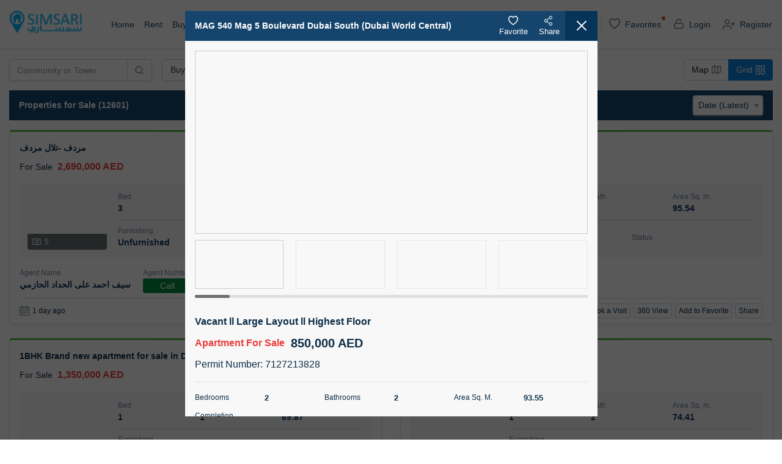

--- FILE ---
content_type: text/html; charset=utf-8
request_url: https://simsari.ae/details/178606222/vacant-ll-large-layout-ll-highest-floor
body_size: 12712
content:
<!DOCTYPE html><html lang="en"><head><meta charSet="utf-8"/><title>Vacant ll Large Layout ll Highest Floor - Simsari</title><meta name="description" content="2 Bedroom,  93.55 sq. m.  available for sale at MAG 540 Mag 5 Boulevard Dubai South (Dubai World Central) for AED 850,000. Atomic Properties LLC is delighted to offer this spacious 2-Bedroom Apartment for Sale located at MAG 540 - MAG 5 Boulevard, Dubai South.  Property Details: ? 2 Bedrooms ? 2 Bat"/><meta name="title" content="Vacant ll Large Layout ll Highest Floor - Simsari"/><meta name="robots" content="index,follow"/><meta name="googlebot" content="index,follow"/><meta property="og:url" content="https://simsari.ae/details/178606222/vacant-ll-large-layout-ll-highest-floor"/><meta property="og:type" content="site"/><meta property="og:site_name" content="Simsari"/><meta property="og:title" content="Vacant ll Large Layout ll Highest Floor - Simsari"/><meta property="og:description" content="2 Bedroom,  93.55 sq. m.  available for sale at MAG 540 Mag 5 Boulevard Dubai South (Dubai World Central) for AED 850,000. Atomic Properties LLC is delighted to offer this spacious 2-Bedroom Apartment for Sale located at MAG 540 - MAG 5 Boulevard, Dubai South.  Property Details: ? 2 Bedrooms ? 2 Bat"/><meta property="og:image" content="https://s3-ap-southeast-1.amazonaws.com:443/mycrm-pro-accounts-v2/property/full/1550/90b799ca-2a25-11ef-a2c2-d2387860723d.png?simRp=178606222"/><link rel="canonical" href="https://simsari.ae/details/178606222/vacant-ll-large-layout-ll-highest-floor"/><meta name="viewport" content="width=device-width, initial-scale=1"/><meta name="google-site-verification" content="YyixTBNOzrxC0m8uW5hn1RVzeoIWrvIcpX7-Twv04ws"/><link rel="alternate" href="https://simsari.ae/ar/details/178606222/vacant-ll-large-layout-ll-highest-floor" hrefLang="ar"/><meta name="next-head-count" content="16"/><link rel="preload" href="/_next/static/css/c9f6e13afb540ca50bd4.css" as="style"/><link rel="stylesheet" href="/_next/static/css/c9f6e13afb540ca50bd4.css" data-n-g=""/><link rel="preload" href="/_next/static/css/57cdaa2ecb6f7b22e482.css" as="style"/><link rel="stylesheet" href="/_next/static/css/57cdaa2ecb6f7b22e482.css" data-n-g=""/><link rel="preload" href="/_next/static/css/636f9fe9b2c44161e798.css" as="style"/><link rel="stylesheet" href="/_next/static/css/636f9fe9b2c44161e798.css" data-n-p=""/><noscript data-n-css=""></noscript><link rel="preload" href="/_next/static/chunks/main-6eab3dadd05b22d2029b.js" as="script"/><link rel="preload" href="/_next/static/chunks/webpack-830d7c3bc26ea54de1f9.js" as="script"/><link rel="preload" href="/_next/static/chunks/framework.36e5d30ecc6dc4b81c51.js" as="script"/><link rel="preload" href="/_next/static/chunks/29107295.de88d6d2ad75bf196bfe.js" as="script"/><link rel="preload" href="/_next/static/chunks/0234f5f1.6bd51dc256e30336ee2e.js" as="script"/><link rel="preload" href="/_next/static/chunks/2abf9fbbe9c765d132c331f6b3cbd80ccc2cd224.a7b7377a0c521ab08115.js" as="script"/><link rel="preload" href="/_next/static/chunks/5c968a859086740f92465237af27d456a0ff04e0.1b43f1f64850a5a65e34.js" as="script"/><link rel="preload" href="/_next/static/chunks/9f39532629c6fc809a387fbc677589ac295405c5.2011d978e2dad842f1ab.js" as="script"/><link rel="preload" href="/_next/static/chunks/002bbba1a968d139214cb5bf270d65844b1811e0.28899e2f7286b9f64b44.js" as="script"/><link rel="preload" href="/_next/static/chunks/pages/_app-7d4b30e623558acf48be.js" as="script"/><link rel="preload" href="/_next/static/chunks/4a3ea9cd.783f9151e5220bb97002.js" as="script"/><link rel="preload" href="/_next/static/chunks/75fc9c18.c3481176b8037594d5c0.js" as="script"/><link rel="preload" href="/_next/static/chunks/3fb38a7583dc4ae607d79196ff1e997aea48d4c7.312e7e0204bafb12247b.js" as="script"/><link rel="preload" href="/_next/static/chunks/1f0d53e5673e2dd33bd742993d92978b4ea286c0.39db7c4b4ee488e35d4f.js" as="script"/><link rel="preload" href="/_next/static/chunks/bf5a5159b7e112a5b631c11ee5f3fcb21a38ed3a.6d7412fbf4f4549bc24b.js" as="script"/><link rel="preload" href="/_next/static/chunks/613f4a32c370bf4560237d690a10f08deee4dd08.cd58b8c744725086ceae.js" as="script"/><link rel="preload" href="/_next/static/chunks/9cd4d7775b5b75536f5e9b4e14a431ac4cca1e9c.7fda6533b96b203486d9.js" as="script"/><link rel="preload" href="/_next/static/chunks/9cd4d7775b5b75536f5e9b4e14a431ac4cca1e9c_CSS.c45b15f1d5cff9ccea93.js" as="script"/><link rel="preload" href="/_next/static/chunks/pages/%5Bsfr%5D/%5B%5B...filters%5D%5D-58cff47ca459400b849c.js" as="script"/></head><body><div id="__next"><div class="Toastify"></div><div class="SearchPage_container__29iWA"><header class="sticky-top"><nav inverse="true" class="navbar navbar-expand-xl navbar-light Header_simsari-navbar__95jCU navbar navbar-expand-lg navbar-light"><span class="mr-0 navbar-brand"><a class="navbar-brand" href="/"><div style="display:inline-block;max-width:100%;overflow:hidden;position:relative;box-sizing:border-box;margin:0"><div style="box-sizing:border-box;display:block;max-width:100%"><img style="max-width:100%;display:block;margin:0;border:none;padding:0" alt="" aria-hidden="true" role="presentation" src="[data-uri]"/></div><img alt="Simsari" src="[data-uri]" decoding="async" style="visibility:hidden;position:absolute;top:0;left:0;bottom:0;right:0;box-sizing:border-box;padding:0;border:none;margin:auto;display:block;width:0;height:0;min-width:100%;max-width:100%;min-height:100%;max-height:100%"/></div></a></span><button aria-controls="navbarSupportedContent" type="button" aria-label="Toggle navigation" class="navbar-toggler mr-sm-3 mr-0 navbar-toggler collapsed"><span class="navbar-toggler-icon"></span></button><div class="collapse navbar-collapse navbar-collapse collapse" id="navbarSupportedContent"><div class="navbar-nav mr-auto navbar-nav"><span class="nav-item navbar-text"><a class="nav-link " aria-current="page" href="/">Home</a></span><span class="nav-item navbar-text"><a class="nav-link " aria-current="page" href="/for-rent?sf=1&amp;sd=2&amp;pg=1">Rent</a></span><span class="nav-item navbar-text"><a class="nav-link " href="/for-sale?sf=1&amp;sd=2&amp;pg=1">Buy</a></span><span class="nav-item navbar-text"><a class="nav-link " href="/off-plan?sf=1&amp;sd=2&amp;scs=2&amp;pg=1">Off Plan</a></span><span class="nav-item navbar-text"><a class="nav-link  " href="/enquiry">Post an Enquiry</a></span><span class="nav-item navbar-text"><a class="nav-link " href="/home/about">About Us</a></span><span class="nav-item navbar-text"><a class="nav-link " href="/home/contact">Contact Us</a></span></div><div class="ml-auto Header_navbar-login-register__13KkL"><span class="nav-item accessBtn font-weight-bold navbar-text"><span class="">30+</span> <!-- -->Languages</span><span class="nav-item ar-link navbar-text"><a class="nav-link" href="/ar/details/178606222/vacant-ll-large-layout-ll-highest-floor">العربية</a></span><ul class="navbar-nav ml-auto my-2 my-lg-0 Header_user-access__1_Ey- flex-row"><li class="nav-item "><a class="link-white" href="/account/activity"><i class="Header_icon-fav-white__1JdHx"></i> <span class="d-sm-flex position-relative">Favorites<!-- --> <i class="Header_indication__aiGxh"></i></span></a></li><li class="nav-item"><a class="link-white" href="https://account.simsari.ae/en/account/login"><i class="Header_icon-unlock__MRUan"></i> <span class="d-sm-flex">Login</span></a></li><li class="nav-item"><a class="link-white" href="https://account.simsari.ae/en/account/register"><i class="Header_icon-user-register__cS_EI"></i> <span class="d-sm-flex">Register</span></a></li></ul></div></div></nav></header><div class="container-fluid main-container"><div class="row col-grid" style="display:flex"><div class="col-12"><div class="SearchPage_grid-view-page-info__3ugl2"><div><h1>Properties for Sale (0)</h1></div><select class="form-control selection-control"><option value="0">Best Match</option><option value="1">Featured</option><option value="2">Date (Older)</option><option selected="" value="3">Date (Latest)</option><option value="4">Price (Low)</option><option value="5">Price (High)</option></select></div><div class="SearchPage_gridVu__1vrx0"><div class="row"><div class="col-md-12"><div class="FilterSummary_search-chips-wrapper__32lYV"></div></div><div class="col-12"><div class="alert alert-info mb-0">No Record Found.</div></div></div><ul class="pagination"><li class="page-item disabled"><span class="page-link" disabled=""><span aria-hidden="true">«</span><span class="sr-only">First</span></span></li><li class="page-item disabled"><span class="page-link" disabled=""><span aria-hidden="true">‹</span><span class="sr-only">Previous</span></span></li><li class="page-item disabled"><span class="page-link" disabled=""><span aria-hidden="true">…</span><span class="sr-only">More</span></span></li><li class="page-item disabled"><span class="page-link" disabled="">1</span></li><li class="page-item disabled"><span class="page-link" disabled="">2</span></li><li class="page-item disabled"><span class="page-link" disabled="">3</span></li><li class="page-item disabled"><span class="page-link" disabled="">4</span></li><li class="page-item disabled"><span class="page-link" disabled="">5</span></li><li class="page-item disabled"><span class="page-link" disabled=""><span aria-hidden="true">…</span><span class="sr-only">More</span></span></li><li class="page-item disabled"><span class="page-link" disabled=""><span aria-hidden="true">›</span><span class="sr-only">Next</span></span></li><li class="page-item disabled"><span class="page-link" disabled=""><span aria-hidden="true">»</span><span class="sr-only">Last</span></span></li></ul></div><div class="modal-open ListingDetails_gridView__2w_AJ"><div class="modal fade ListingDetails_simsari-detail-page__17PRS show" style="display:block"><div class="modal-dialog modal-dialog-scrollable"><div class="modal-content"><div class="modal-header"><h5 class="modal-title" id="simsariListingDetailLabel">MAG 540 Mag 5 Boulevard Dubai South (Dubai World Central)</h5><div class="header-action"><button type="button" class="btn btn-sm"><i class="ListingDetails_icon-fav__11ICZ"></i> <!-- -->Favorite</button><div class="ListingDetails_btn-share-listing__3E0s2 ListingDetails_btn-share-listing-gvu__21_7w dropdown"><button aria-haspopup="true" aria-expanded="false" id="dropdown-basic" type="button" class="dropdown-toggle btn btn-btn btn-sm"><i class="ListingDetails_icon-share__UxlNs"></i> <!-- -->Share</button></div><button type="button" class="ListingDetails_btn-close__GViDv" data-dismiss="modal" aria-label="Close"></button></div></div><div class="modal-body"><div class="ListingDetails_simsari-slider__3x_Wc"><div class="swiper-container" dir="ltr"><div class="swiper-wrapper"></div></div><div class="swiper-container gallery-thumbs" dir="ltr"><div class="swiper-wrapper"></div></div><div class="ListingMedia_swiper-scrollbar__287DC"></div></div><div class="row"><div class="col-9"><div class="ListingDetails_simsari-detail-listing-title__2Z3t5" dir="auto">Vacant ll Large Layout ll Highest Floor</div><div class="ListingDetails_price-listing__17SNW"><span>Apartment<!-- --> <!-- -->For Sale<span>850,000 AED</span></span></div><div class="text-left"><span class="mt-2 d-inline-flex">Permit Number<!-- -->: <!-- -->7127213828</span></div></div><div class="col-3 text-right"></div></div><div class="ListingDetails_simsari-listing-description__27gda"><div class="ListingDetails_listing-info-summary__35c6l"><div><span>Bedrooms</span><span>2</span></div><div><span>Bathrooms</span><span>2</span></div><div><span>Area Sq. M.</span><span>93.55</span></div><div><span>Completion Status</span><span>Ready</span></div></div><div class="ListingDetails_price-listing__17SNW"><div><span class="ListingDetails_simsari-listing-description-title__1gM9V">Property Description</span><span class="ListingDetails_simsari-listing-ref-number___otLS"><b>Ref #</b> : <!-- -->SL150624-426635</span></div><div><div class="ListingDetails_price-listing-actions__3FVRa"><button type="button" class="btn btn-primary btn-sm m-0" title="Contact Agent"><span class="">Contact Agent</span> <i class="icon-calendar d-flex d-xl-none"></i></button></div></div></div><div id="listing-desc" style="text-align:left" dir="ltr" class="ListingDetails_simsari-listing-text__2MzmO collapse">Atomic Properties LLC is delighted to offer this spacious 2-Bedroom Apartment for Sale located at MAG 540 - MAG 5 Boulevard, Dubai South.<br/><br/>Property Details:<br/>? 2 Bedrooms<br/>? 2 Bathrooms<br/>? Balcony<br/>? 1,007Sq.Ft<br/>? Spacious living room with plenty of sun light<br/>? Fully fitted kitchen with kitchen appliances<br/>? Built in wardrobes<br/>? 1 parking slot<br/>Amenities & Facilities:<br/>* High-Speed elevators<br/>* 24-Hour security<br/>* Running and cycling tracks<br/>* Playgrounds for children<br/>* Community and retail centers<br/>* Gym<br/>* Swimming Pool<br/>* BBQ areas<br/>Mag 5 is an all-inclusive residential community located in Dubai South that will offer studios, 1 and 2 bed apartments. MAG 5 offers exceptional residential community living with 13 buildings at affordable prices. Adjacent to Expo 2020, close to Dubai Parks and Resorts, minutes away from the proposed metro station, and next to the largest linear network of parks in the UAE, ?The Green Belt?. Surrounded by a variety of facilities like jogging and cycling tracks, playgrounds for children, community and retail centers.<br/>This rapidly expanding area is situated around the Expo 2020 site, offering effortless access to shopping, dining, leisure, education, and healthcare facilities. Well-connected to the city through Expo Road and Emirates Road, MAG 5 Dubai South promises a dynamic living experience in a thriving locale.<br/>Visit our Team at our Retail Shop located in Marina Gate 1, Dubai Marina.</div><span class="ListingDetails_read-more-link__2q7h1" aria-controls="listing-desc" aria-expanded="false">Read more</span></div><div class="accordion"><div class="ListingDetails_accordion-item__2wT0I"><h2><button type="button" class="ListingDetails_accordion-button__32bYp ListingDetails_collapsed__GicgA btn btn-primary">Contact Agent</button></h2><div class="collapse"><div class="ListingDetails_accordion-body__3Dv9o"><div class="row"><div class="col-sm-12 col-md-12 d-md-flex"><div class="ListingDetails_image-container__La3UX" style="position:relative"><div style="display:block;overflow:hidden;position:absolute;top:0;left:0;bottom:0;right:0;box-sizing:border-box;margin:0"><img alt="Atomic Properties" src="[data-uri]" decoding="async" class="img-fluid" style="visibility:hidden;position:absolute;top:0;left:0;bottom:0;right:0;box-sizing:border-box;padding:0;border:none;margin:auto;display:block;width:0;height:0;min-width:100%;max-width:100%;min-height:100%;max-height:100%;object-fit:contain"/></div></div><div class="ListingDetails_agent-detail__2vaW5"><div><span>Company<!-- -->:</span><span>Atomic Properties</span></div><div class="row"><div class="col-6"><span>Agent Name<!-- -->:</span><span>Mikhail Kozhepyanov</span></div><div class="col-6"><span>Mobile<!-- -->:</span><span class="btn btn-outline-primary btn-sm ListingDetails_agent-call-text__2maSL">Call</span></div></div><div><span>Email Address<!-- -->:</span><a href="mailto:Kozhepyanov@gmail.com">Kozhepyanov@gmail.com</a><span></span></div><div><a class="btn-blue outline btn-sm" href="/?ag=1954410&amp;sfr=for-sale">View all properties</a></div></div></div></div><hr/><div class="mt-4 ListingDetails_agent-conact-form__3JXc4"><form novalidate="" class="row"><div class="col-sm-6 col-md-6"><div class="mb-3"><input type="text" required="" placeholder="Name" name="SenderName" id="SenderName" class="form-control custom-validation" value=""/><div class="invalid-feedback">This field is required</div></div><div class="mb-3"><input type="tel" required="" pattern="^[0-9\+\- \/]+$" placeholder="Phone Number" name="SenderMobile" id="SenderMobile" class="form-control custom-validation" value=""/><div class="invalid-feedback">This field is required</div></div><div class="mb-3"><textarea required="" placeholder="Message" name="Body" id="Body" rows="4" class="form-control">Hi there! I found your property on SIMSARI - SL150624-426635, I would like to hear from you!</textarea><div class="invalid-feedback">This field is required</div></div></div><div class="col-sm-6 col-md-6"><div class="mb-3"><input type="email" required="" placeholder="Email" name="SenderEmail" id="SenderEmail" class="form-control custom-validation" value=""/><div class="invalid-feedback">This field is required</div></div><div class="mb-3"><div required=""></div></div><div class="agent-conact-form-action"><button type="submit" class="btn btn-primary font-14">Submit</button><button type="button" class="btn btn-grey font-14 ml-2">Reset</button></div></div></form></div></div></div></div><div></div><div class="ListingDetails_accordion-item__2wT0I"><h2><button type="button" class="ListingDetails_accordion-button__32bYp ListingDetails_collapsed__GicgA btn btn-primary">Book a Visit Request</button></h2><div class="collapse"><div class="ListingDetails_accordion-body__3Dv9o"></div></div></div><div></div><div class="ListingDetails_accordion-item__2wT0I"><h2><button type="button" class="ListingDetails_accordion-button__32bYp ListingDetails_collapsed__GicgA btn btn-primary">Property Features</button></h2><div class="collapse"><div class="ListingDetails_accordion-body__3Dv9o"><ul class="list-group list-group-flush"><li class="list-group-item">Balcony</li><li class="list-group-item">Built-in Cupboards</li><li class="list-group-item">Central Air Condition</li><li class="list-group-item">Built-in Kitchen Appliances</li><li class="list-group-item">Mid floor</li><li class="list-group-item">Pets allowed</li><li class="list-group-item">Swimming Pool</li><li class="list-group-item">Security</li><li class="list-group-item">Community view</li><li class="list-group-item">AP</li><li class="list-group-item">Shared Gym</li></ul></div></div></div><div class="ListingDetails_accordion-item__2wT0I"><h2><button type="button" class="ListingDetails_accordion-button__32bYp ListingDetails_collapsed__GicgA btn btn-primary">Map &amp; Direction</button></h2><div class="collapse"><div class="ListingDetails_accordion-body__3Dv9o"><div class="row"><div class="col-12 d-flex mb-3"><div class="ListingDetails_direction-feature__2mbxb ListingDetails_commute__14-w5 ListingDetails_active__3el02"><span>Commute</span></div><button class="ListingDetails_direction-feature__2mbxb ListingDetails_street-view__2pfbW"><span class="street-view-text">Street View</span></button><button class="ListingDetails_direction-feature__2mbxb ListingDetails_map-view__soMzB"><span>Map View</span></button></div><div class="col-md-12"><div class="ListingDetails_commute-area__ioX-h"><div class="input-group ListingDetails_commute-feature__2Sslj"><div variant="outline-light" title="Commute" class="dropdown"><button aria-haspopup="true" aria-expanded="false" type="button" class="dropdown-toggle btn btn-light">Driving</button></div><input type="text" placeholder="Type a Location or Address" class="form-control font-14" value=""/><div class="input-group-append"><button type="submit" class="btn btn-secondary"><i class="ListingDetails_icon-arrow-right-white__INLBV"></i></button><button type="submit" class="btn btn-primary"><i class="ListingDetails_icon-map-pin__3yhm8"></i></button></div></div></div></div></div></div></div></div><div class="ListingDetails_accordion-item__2wT0I"><h2><button type="button" class="ListingDetails_accordion-button__32bYp ListingDetails_collapsed__GicgA btn btn-primary">Mortgage Calculator</button></h2><div class="collapse"><div class="ListingDetails_accordion-body__3Dv9o"><div class="row justify-content-between"><div class="col-md-12 ListingDetails_calculation-form__1sEGV"><div class="row"><div class="col-md-6 mb-3"><label>Property Price (AED)</label><input type="number" class="form-control" value="850000" min="0"/></div><div class="col-md-6 mb-3"><label>Down Payment (%)</label><input type="number" class="form-control" value="20" min="0" max="100"/></div><div class="col-md-6 mb-3"><label>Interest Rate (%)</label><input type="number" class="form-control" value="2.99"/></div><div class="col-md-6 mb-3"><label>Loan Terms (Years)</label><input type="number" class="form-control" value="20"/></div></div></div><div class="col-md-12 d-flex align-items-center"><canvas height="150" width="300"></canvas></div></div></div></div></div></div></div></div></div></div></div></div></div><div class="row copyright-text">Copyright © Simsari. All rights reserved.</div></div></div></div><script id="__NEXT_DATA__" type="application/json">{"props":{"pageProps":{"initialState":{"token":"orEnUEgf4BKLnsLRrwAtE91wlLci4gnKtbxiVAGhc1UFcTiImL2dBz5RE3ge5lR1ZBa4nn586J/kBCVn9t65qwkKoKdmd0YFve2vHNh9Auo6c/BAX0L+BG99XdkUjBRItyMBql/6AA0z7pIgmwjQyjo7bo+7eSyf3m25v/ANPrezGeflxV91p4Rf/RX0ETeGtrty0+Lqf6OhLXNfVR7NPeJ2naQJ7iuhytx1UXRvoAFL1WJGd6lHVcXb5EDOyg/C0u4D6IAi5vTJ2LxJW0W5lfZxb/1AkGsJkkZNMI78KOcV9C80BfCXlbQeq4NSrjef15VBgGTTN0lI/u8BsNxS+5FlElcy2E0usDRHdBbu6RmNV7kXsSW1A3CnoHdpMNMv16Q0dOipQPdIOYqI5EosFeaUlEiTio2zsDRHdBbu6RmNV7kXsSW1Ay0teg/p+otdKZImj2yhkMJdJwWeR+S7LA==","filters":{"SearchFor":2,"SortField":1,"SortDirection":2,"Keywords":"","Keywords2":"","MaxBed":null,"MaxPrice":null,"MaxSize":null,"MinBed":null,"MinPrice":null,"MinSize":null,"SelectedAgencyId":null,"SelectedAgencyTypeId":null,"SelectedAreas":[],"SelectedBedrooms":[],"SelectedCities":[],"SelectedCommunities":[],"SelectedCompletionStatus":null,"SelectedContractTenure":null,"SelectedCountries":[],"SelectedFurnishStatus":null,"SelectedLocation":null,"SelectedPropertyType":null,"SelectedPropertyTypes":[],"SelectedStates":[],"SelectedSubCommunities":[],"PropertyTypeSlug":"","LocationSlug":[],"PropertyTypeName":"","LocationName":""}},"selectedListing":{"ListingId":178606222,"Ref":"SL150624-426635","Title":"Vacant ll Large Layout ll Highest Floor","IsCertified":false,"OwnerIdentity":null,"BrokerIdentity":null,"AppRequestId":null,"ModifiedById":null,"CreatedById":0,"ProfileId":1954410,"SlaId":null,"ListingTypeId":2,"StatusId":3,"CreatedOn":"2024-06-15T03:28:00","AssociatedFacilities":[{"LookupId":20,"Name":"Balcony","Slug":null},{"LookupId":16,"Name":"Built-in Cupboards","Slug":null},{"LookupId":13,"Name":"Central Air Condition","Slug":null},{"LookupId":507,"Name":"Built-in Kitchen Appliances","Slug":null},{"LookupId":538,"Name":"Mid floor","Slug":null},{"LookupId":550,"Name":"Pets allowed","Slug":null},{"LookupId":1,"Name":"Swimming Pool","Slug":null},{"LookupId":559,"Name":"Security","Slug":null},{"LookupId":518,"Name":"Community view","Slug":null},{"LookupId":66679840,"Name":"AP","Slug":null},{"LookupId":569,"Name":"Shared Gym","Slug":null}],"AssociatedProperty":{"PropertyId":0,"IdentityNumber":null,"TotalBeds":{"NumberOfRooms":2,"LookupId":3,"Name":"2 Bedroom","Slug":null},"TotalBaths":2,"UnitNumber":"605","Address":"MAG 540 Mag 5 Boulevard Dubai South (Dubai World Central)","TotalParking":1,"CoveredArea":93.5534518157917,"BuildingName":"MAG 540","PropertyAge":null,"Longitude":55.228215,"Latitude":24.942372,"ModifiedById":null,"CreatedById":0,"PropertyType":{"ViewType":3,"RequiredFields":null,"LookupId":3,"Name":"Apartment","Slug":null},"PropertyUsage":{"LookupId":2,"Name":"Residential","Slug":null},"State":null,"Area":{"LookupId":831749,"Name":"Dubai South (Dubai World Central)","Slug":null},"City":null,"Country":null,"ListingId":0,"CreatedOn":"0001-01-01T00:00:00","AssociatedBuilding":null,"EjariApprovalNumber":"0620190805002377","DewaPremiseNumber":null,"TitleDeed":null,"TitleDeedYear":"0001-01-01T00:00:00","OwnerName":null,"TabuPropertyTypeId":0,"TabuPropertyId":27213828,"EjariPropertyId":1070581276,"IsVacant":false,"VacantOn":null,"Community":null,"SubCommunity":null,"FreeHold":true,"IsContractable":true,"IsCompleted":false,"Procedure":0,"TabuPropertySubTypeId":0,"LeaseHold":false,"ProjectNumber":0,"ProjectName":null,"PermitPropertyType":null},"AssoicatedRentDetail":null,"AssoicatedSaleDetail":{"SaleDetailId":0,"Amount":850000,"CompletionStatus":{"LookupId":1,"Name":"Ready","Slug":null},"ExpectedCompletionDate":null,"FurnishStatus":{"LookupId":2,"Name":"Unfurnished","Slug":null},"ListingId":null,"CallForPrice":false},"AssociatedMarketing":{"ListingMarketingId":0,"PermitNumber":"7127213828","Description":"Atomic Properties LLC is delighted to offer this spacious 2-Bedroom Apartment for Sale located at MAG 540 - MAG 5 Boulevard, Dubai South.\u003cbr/\u003e\u003cbr/\u003eProperty Details:\u003cbr/\u003e? 2 Bedrooms\u003cbr/\u003e? 2 Bathrooms\u003cbr/\u003e? Balcony\u003cbr/\u003e? 1,007Sq.Ft\u003cbr/\u003e? Spacious living room with plenty of sun light\u003cbr/\u003e? Fully fitted kitchen with kitchen appliances\u003cbr/\u003e? Built in wardrobes\u003cbr/\u003e? 1 parking slot\u003cbr/\u003eAmenities \u0026 Facilities:\u003cbr/\u003e* High-Speed elevators\u003cbr/\u003e* 24-Hour security\u003cbr/\u003e* Running and cycling tracks\u003cbr/\u003e* Playgrounds for children\u003cbr/\u003e* Community and retail centers\u003cbr/\u003e* Gym\u003cbr/\u003e* Swimming Pool\u003cbr/\u003e* BBQ areas\u003cbr/\u003eMag 5 is an all-inclusive residential community located in Dubai South that will offer studios, 1 and 2 bed apartments. MAG 5 offers exceptional residential community living with 13 buildings at affordable prices. Adjacent to Expo 2020, close to Dubai Parks and Resorts, minutes away from the proposed metro station, and next to the largest linear network of parks in the UAE, ?The Green Belt?. Surrounded by a variety of facilities like jogging and cycling tracks, playgrounds for children, community and retail centers.\u003cbr/\u003eThis rapidly expanding area is situated around the Expo 2020 site, offering effortless access to shopping, dining, leisure, education, and healthcare facilities. Well-connected to the city through Expo Road and Emirates Road, MAG 5 Dubai South promises a dynamic living experience in a thriving locale.\u003cbr/\u003eVisit our Team at our Retail Shop located in Marina Gate 1, Dubai Marina.","MLSStatusId":null,"MLSCompletedOn":null},"AssociatedMedia":[{"MediumId":0,"RepositoryId":0,"IsTitle":false,"MediaTypeId":0,"FilePath":"https://s3-ap-southeast-1.amazonaws.com:443/mycrm-pro-accounts-v2/property/full/1550/90b799ca-2a25-11ef-a2c2-d2387860723d.png?simRp=178606222","FileName":null,"FileSize":null,"FileExtension":null,"ThumnailUrl":null}],"ContactNumber":"+971526605683","ContactEmail":"Kozhepyanov@gmail.com","ListingPerson":"Mikhail Kozhepyanov","CompanyLogo":"https://simsari.ae/OfficeLogos/atomicp_logo.jpg","CompanyName":"Atomic Properties","IsBookable":true,"isFav":false,"ListingSourceId":null,"ListingSourceKey":null,"Agent":null,"Broker":null,"ListingBy":null,"Actions":[5,8,9,3],"ListingSourceModifiedOn":null,"Services":{"Listing":3},"AgencyId":1954410},"locale":"en","similar":null,"user":{"Password":null,"Status":0,"ProfileType":4,"OtherCredentials":[],"VerificationLink":null,"Code":null,"IdNumber":null,"IdExpiry":null,"PassportNo":null,"PassportExpiry":null,"CountryId":0,"NationalityId":null,"BirthPlace":null,"BirthDate":null,"Gender":0,"MachineId":"10.244.15.26","PartnerId":null,"AgencyId":null,"LicenseNumber":null,"Name":"","UserName":"GUEST","EmailAddress":"","PhoneNumber":"","ProfileId":94127032,"IsVerified":false,"ProfileTypeId":4,"GroupId":4,"AllowedFeatures":null,"ProfilePic":"","OwnerId":0,"BrokerId":0,"DeveloperId":0,"IsEmailVerified":false,"IsPhoneVerified":false,"AcceptedTNC":false,"AcceptedOn":null,"Service":0,"SubscriptionId":0,"SubStatus":0},"ua":{"isBot":true,"isMobile":false,"isWebpSupported":true},"notFound":false,"pageNo":1,"filters":{"SearchFor":2,"SortField":1,"SortDirection":2,"Keywords":"","Keywords2":"","MaxBed":null,"MaxPrice":null,"MaxSize":null,"MinBed":null,"MinPrice":null,"MinSize":null,"SelectedAgencyId":null,"SelectedAgencyTypeId":null,"SelectedAreas":[],"SelectedBedrooms":[],"SelectedCities":[],"SelectedCommunities":[],"SelectedCompletionStatus":null,"SelectedContractTenure":null,"SelectedCountries":[],"SelectedFurnishStatus":null,"SelectedLocation":null,"SelectedPropertyType":null,"SelectedPropertyTypes":[],"SelectedStates":[],"SelectedSubCommunities":[],"PropertyTypeSlug":"","LocationSlug":[],"PropertyTypeName":"","LocationName":""},"_nextI18Next":{"initialI18nStore":{"en":{"common":{"header":{"home":"Home","rent":"Rent","buy":"Buy","offPlan":"Off Plan","postEnquiry":"Post an Enquiry","about":"About Us","contact":"Contact Us","ar":"العربية","en":"English","favorite":"Favorites","login":"Login","register":"Register","logout":"Logout","welcome":"Welcome {{user}}","languages":"Languages"},"autoComplete":{"placeholder":"Community or Tower"},"searchPanel":{"rent":"Rent","buy":"Buy","price":"Price","priceRange":"Price Range","minAed":"Min (AED)","maxAed":"Max (AED)","reset":"Reset","done":"Done","bedsNBath":"Beds \u0026 Baths","bedrooms":"Bedrooms","any":"Any","exactMatch":"Exact Match","bathrooms":"Bathrooms","studio":"Studio","propertyType":"Property Type","more":"More","areaSqm":"Area (Sq.m)","min":"Min","max":"Max","allFurnishings":"All Furnishings","contractTenure":"Contract Tenure","completionStatus":"Completion Status","agencyType":"Agency Type","listedBy":"Listed By","keywords":"Keywords","typeToFilter":"Type to filter","search":"Search"},"actionBar":{"filter":"Filter","favorites":"Favorites","grid":"Grid","map":"Map"},"map":{"showBoundary":"Show Boundary","draw":"Draw","removeBoundary":"Remove Boundary","drawBoundaryTitle":"\u003c0\u003eDraw a shape\u003c/0\u003e around the region(s) you would like to live in","cancel":"Cancel","apply":"Apply"},"mapMarker":{"propertyCount":"Total: {{count}} property","propertyCount_plural":"Total: {{count}} properties","propertyRange":"Range: AED {{min}} - {{max}}"},"listingItem":{"areaSqm":"Area Sq. m.","bath":"Bath","bed":"Bed","6Months":"6 months +","1Month":"1 month +","xMonths":"{{months}} months +","1Week":"1 week +","xWeeks":"{{weeks}} weeks +","1Day":"1 day ago","xDays":"{{days}} days ago","today":"Today","forRent":"For Rent","forSale":"For Sale","price":"{{amount}} AED","hotProperty":"Hot Property","callForPrice":"Call for price","furnishing":"Furnishing","unfurnished":"Unfurnished","status":"Status","cheques":"# Cheques","TBD":"TBD","agentName":"Agent Name","agentNumber":"Agent Number","clickToView":"Call","bookAVisit":"Book a Visit","360View":"360 View","addToFavorite":"Add to Favorite","unfavorite":"Unfavorite","share":"Share","studio":"Studio"},"listings":{"noRecordFound":"No Record Found.","bestMatch":"Best Match","featured":"Featured","dateOlder":"Date (Older)","dateLatest":"Date (Latest)","priceLow":"Price (Low)","priceHigh":"Price (High)","offplanSearchTitle":"Off Plan Properties for Sale ({{Count}})","saleSearchTitle":"Properties for Sale ({{Count}})","rentSearchTitle":"Properties for Rent ({{Count}})"},"filterSummary":{"multiple":"Multiple","upTo":"Upto {{max}}","from":"From {{min}}","distinctPlace":"{{count}} distinct place on map","distinctPlace_plural":"{{count}} distinct places on map","map":"Map","mapPolygon":"Map ({{feature}})","location":"Location","price":"Price","beds":"Beds","baths":"Baths","propertyTypes":"Property Types","size":"Size","furnishStatus":"Furnish Status","completionStatus":"Completion Status","contractTenure":"Contract Tenure","agencyType":"Agency Type","listedBy":"Listed By","keyword":"Keyword"},"enquiry":{"prev":"Prev","next":"Next","finish":"Finish","confirmMsg":"Are you sure you want to cancel this request?","step1":"What are you looking for?","validatePurpose":"Please select an option","forRent":"Looking for Rental Property","forSale":"Looking to Buy a Property","step2":"Please select your preferred location(s)","validateLocation":"Please select at least one location of interest","step3":"What kind of property(s) are you looking for?","step4":"What is your budget?","approximateBudget":"Approximate Budget","step5":"Please provide your contact details","validateEmail":"Please enter a valid email address","validateContact":"Please provide your contact details, so that our agents can contact you","name":"Name","email":"Email","phoneNumber":"Phone Number","writeComments":"Write your comments...","successMsg":"Your request has been sent successfully.","requestNo":"Request #","successMsg2":"We will get in touch with you as soon as possible. In the mean time you can browse other listings.","failureMsg":"We are unable to process your request. Please try again later.","browseOther":"Browse other Listings"},"listingMedia":{"noMedia":"There is no media available for this property","no360":"360° view is not available for this property","noVideo":"Video is not available for this property","title":"Gallery","browserNotSupport":"Your browser does not support HTML5 video."}},"search":{"title":"{{subTitle}} - Simsari","simsari":"Simsari","propertyNotFound":"Property not found","metaDescriptionDefault":"A real estate website in the UAE, Dubai with a wide range of residential and commercial properties for sale and for rent.","metaTitleDefault":"Authentic properties available for rent or sale - Simsari","subTitleDefault":"Dubai’s Most Trusted Real Estate Portal for Sale \u0026 to Rent Properties","map":"Map","grid":"Grid","dubai":"dubai, uae","rent":"for rent","sale":"for sale","offplanSale":"offplan sale","search":{"metaDescription":"Find authentic {{propertyType}} available {{searchFor}} in {{location}}. Search more authentic residential and commercial properties, Post your enquiries.","subTitle":"{{propertyType}} {{searchFor}} in {{location}}"},"details":{"metaDescription":"{{bedroom}} {{size}} sq. m. {{propertyType}} available {{searchFor}} at {{address}} for AED {{price}}. {{description}}"},"propertyWithGarden":{"title":"Property for rent having garden or facing park in dubai, uae","description":"Find authentic Property available for rent, having garden or facing park, in dubai, uae. Search more authentic residential and commercial properties, Post your enquiries."},"nearByBeach":{"title":"Property for rent near beach in dubai, uae","description":"Find authentic Property available for rent, near beach or sea side, in dubai, uae. Search more authentic residential and commercial properties, Post your enquiries."},"nearByMetro":{"title":"Property for rent close to metro in dubai, uae","description":"Find authentic Property available for rent, close to metro station, in dubai, uae. Search more authentic residential and commercial properties, Post your enquiries."},"readyToMove":{"title":"Ready to move brand new property for rent in dubai, uae","description":"Find authentic brand new Property available for rent in dubai, uae. Search more authentic residential and commercial properties, Post your enquiries."}},"details":{"areaSqM":"Area Sq. M.","bathrooms":"Bathrooms","bedrooms":"Bedrooms","studio":"Studio","favorite":"Favorite","share":"Share","forRent":"For Rent","forSale":"For Sale","price":"{{amount}} AED","callForPrice":"Call for price","NoOfCheques":"No of Cheques","TBD":"TBD","furnishing":"Furnishing","unfurnished":"Unfurnished","securityDeposit":"Security Deposit","completionStatus":"Completion Status","propertyDescription":"Property Description","refNo":"Ref #","readLess":"Read less","readMore":"Read more","bookThisProperty":"Book","permitNumber":"Permit Number","investmentInsight":{"title":"Investment Insights","aedSqft":"(AED/Sq.Ft)","serviceChargeIndex":"Service Charge Index","avgSalePriceValue":"{{price}} (AED)","avgSalePrice":"Avg. Sale Price in this Area","saleTransactionCount":"Sale Transactions in this Area","estimatedRent":"Estimated Rent (AED)"},"visitRequest":{"title":"Book a Visit Request","botim":"BOTIM","zoom":"Zoom","skype":"Skype","sunday":"Sunday","monday":"Monday","tuesday":"Tuesday","wednesday":"Wednesday","thursday":"Thursday","friday":"Friday","saturday":"Saturday","jan":"Jan","feb":"Feb","mar":"Mar","apr":"Apr","may":"May","jun":"Jun","jul":"Jul","aug":"Aug","sept":"Sept","oct":"Oct","nov":"Nov","dec":"Dec","successMsg":"Your visit request has been submitted successfully. Our agent will contact you shortly on your registered contact details","safetyMsg":"Staying safe during COVID-19: In-person tours are limited to two customers and all attendees must wear masks. we recommend you to go for virtual visit.","placeholder":"Enter {{channel}} Id","setVisit":"Set Visit","cancel":"Cancel","tourInPerson":"Tour In Person","videoChatTour":"Video Chat Tour"},"propertyFeatures":{"title":"Property Features"},"mapSection":{"title":"Map \u0026 Direction","browserSupportLocationMsg":"Sorry, browser does not support geolocation!","enterLocationMsg":"Please enter a location or allow to use current location","commute":"Commute","streetView":"Street View","mapView":"Map View","driving":"Driving","transit":"Transit","walking":"Walking","bicycling":"Bicycling","typeLocationPlaceholder":"Type a Location or Address"},"mortgageCalculator":{"title":"Mortgage Calculator","propertyPrice":"Property Price (AED)","downPaymentP":"Down Payment (%)","interestRate":"Interest Rate (%)","loanTerms":"Loan Terms (Years)","downPayment":"Down Payment","mortgageAmount":"Mortgage Amount","interest":"Interest","pmPrice":"AED {{price}} Monthly","chartLegend":"{{label}}: AED {{value}}"},"agentSection":{"titleAgent":"Contact Agent","titlePerson":"Contact Person","company":"Company","agentName":"Agent Name","personName":"Person Name","mobile":"Mobile","clickToView":"Call","emailAddress":"Email Address","viewAll":"View all properties"},"emailSection":{"defaultBody":"Hi there! I found your property on SIMSARI - {{Ref}}, I would like to hear from you!","successMsg":"Email sent successfully","failureMsg":"Failed to sent email. Please try again later","verifyCaptcha":"Please verify the captcha","fieldRequired":"This field is required","name":"Name","phoneNumber":"Phone Number","body":"Body","email":"Email","submit":"Submit","reset":"Reset"},"notFound":{"title":"This property is unavailable","subTitle":"NOT FOUND","description":"This property is unavailable. We have other properties waiting for you to explore. Press esc or click cross button and explore","similarProperties":"Other similar properties are"}}}},"initialLocale":"en","userConfig":{"i18n":{"defaultLocale":"en","locales":["en","ar"]},"react":{"useSuspense":false},"default":{"i18n":{"defaultLocale":"en","locales":["en","ar"]},"react":{"useSuspense":false}}}}},"__N_SSP":true},"page":"/[sfr]/[[...filters]]","query":{"sfr":"details","filters":["178606222","vacant-ll-large-layout-ll-highest-floor"]},"buildId":"6r5QMzGij6OVFeBqXhDJ0","runtimeConfig":{"GMAPS_API_KEY":"AIzaSyAljWonLnrKGsY2wjVHsJxURCGXi_0XxRQ","NEXT_PUBLIC_RE_CAPTCHA_KEY":"6LcOqdcZAAAAAP9YvoHoJn2L3UelO-Py4W18o2RV","NEXT_PUBLIC_SERVICE_BASE_URL":"https://services.simsari.ae","NEXT_PUBLIC_WORKSPACE_URL":"https://account.simsari.ae","NEXT_PUBLIC_BASE_URL":"https://simsari.ae","NEXT_PUBLIC_CDN_THUMBNAIL":"https://cdn.simsari.ae","NEXT_PUBLIC_IMAGE_HOSTING_URL":"https://gateway.dubailand.gov.ae/simsari-images","NEXT_PUBLIC_GOOGLE_ANALYTICS":"UA-69389166-18","NEXT_PUBLIC_CACHE_VERSION":"1.0"},"isFallback":false,"gssp":true,"locale":"en","locales":["en","ar"],"defaultLocale":"en"}</script><script nomodule="" src="/_next/static/chunks/polyfills-2e42e0f0c9a99ea700d3.js"></script><script src="/_next/static/chunks/main-6eab3dadd05b22d2029b.js" async=""></script><script src="/_next/static/chunks/webpack-830d7c3bc26ea54de1f9.js" async=""></script><script src="/_next/static/chunks/framework.36e5d30ecc6dc4b81c51.js" async=""></script><script src="/_next/static/chunks/29107295.de88d6d2ad75bf196bfe.js" async=""></script><script src="/_next/static/chunks/0234f5f1.6bd51dc256e30336ee2e.js" async=""></script><script src="/_next/static/chunks/2abf9fbbe9c765d132c331f6b3cbd80ccc2cd224.a7b7377a0c521ab08115.js" async=""></script><script src="/_next/static/chunks/5c968a859086740f92465237af27d456a0ff04e0.1b43f1f64850a5a65e34.js" async=""></script><script src="/_next/static/chunks/9f39532629c6fc809a387fbc677589ac295405c5.2011d978e2dad842f1ab.js" async=""></script><script src="/_next/static/chunks/002bbba1a968d139214cb5bf270d65844b1811e0.28899e2f7286b9f64b44.js" async=""></script><script src="/_next/static/chunks/pages/_app-7d4b30e623558acf48be.js" async=""></script><script src="/_next/static/chunks/4a3ea9cd.783f9151e5220bb97002.js" async=""></script><script src="/_next/static/chunks/75fc9c18.c3481176b8037594d5c0.js" async=""></script><script src="/_next/static/chunks/3fb38a7583dc4ae607d79196ff1e997aea48d4c7.312e7e0204bafb12247b.js" async=""></script><script src="/_next/static/chunks/1f0d53e5673e2dd33bd742993d92978b4ea286c0.39db7c4b4ee488e35d4f.js" async=""></script><script src="/_next/static/chunks/bf5a5159b7e112a5b631c11ee5f3fcb21a38ed3a.6d7412fbf4f4549bc24b.js" async=""></script><script src="/_next/static/chunks/613f4a32c370bf4560237d690a10f08deee4dd08.cd58b8c744725086ceae.js" async=""></script><script src="/_next/static/chunks/9cd4d7775b5b75536f5e9b4e14a431ac4cca1e9c.7fda6533b96b203486d9.js" async=""></script><script src="/_next/static/chunks/9cd4d7775b5b75536f5e9b4e14a431ac4cca1e9c_CSS.c45b15f1d5cff9ccea93.js" async=""></script><script src="/_next/static/chunks/pages/%5Bsfr%5D/%5B%5B...filters%5D%5D-58cff47ca459400b849c.js" async=""></script><script src="/_next/static/6r5QMzGij6OVFeBqXhDJ0/_buildManifest.js" async=""></script><script src="/_next/static/6r5QMzGij6OVFeBqXhDJ0/_ssgManifest.js" async=""></script></body></html>

--- FILE ---
content_type: text/html; charset=utf-8
request_url: https://www.google.com/recaptcha/api2/anchor?ar=1&k=6LcOqdcZAAAAAP9YvoHoJn2L3UelO-Py4W18o2RV&co=aHR0cHM6Ly9zaW1zYXJpLmFlOjQ0Mw..&hl=en&type=image&v=PoyoqOPhxBO7pBk68S4YbpHZ&theme=light&size=normal&badge=bottomright&anchor-ms=20000&execute-ms=30000&cb=2bsuhgx3nn6j
body_size: 49343
content:
<!DOCTYPE HTML><html dir="ltr" lang="en"><head><meta http-equiv="Content-Type" content="text/html; charset=UTF-8">
<meta http-equiv="X-UA-Compatible" content="IE=edge">
<title>reCAPTCHA</title>
<style type="text/css">
/* cyrillic-ext */
@font-face {
  font-family: 'Roboto';
  font-style: normal;
  font-weight: 400;
  font-stretch: 100%;
  src: url(//fonts.gstatic.com/s/roboto/v48/KFO7CnqEu92Fr1ME7kSn66aGLdTylUAMa3GUBHMdazTgWw.woff2) format('woff2');
  unicode-range: U+0460-052F, U+1C80-1C8A, U+20B4, U+2DE0-2DFF, U+A640-A69F, U+FE2E-FE2F;
}
/* cyrillic */
@font-face {
  font-family: 'Roboto';
  font-style: normal;
  font-weight: 400;
  font-stretch: 100%;
  src: url(//fonts.gstatic.com/s/roboto/v48/KFO7CnqEu92Fr1ME7kSn66aGLdTylUAMa3iUBHMdazTgWw.woff2) format('woff2');
  unicode-range: U+0301, U+0400-045F, U+0490-0491, U+04B0-04B1, U+2116;
}
/* greek-ext */
@font-face {
  font-family: 'Roboto';
  font-style: normal;
  font-weight: 400;
  font-stretch: 100%;
  src: url(//fonts.gstatic.com/s/roboto/v48/KFO7CnqEu92Fr1ME7kSn66aGLdTylUAMa3CUBHMdazTgWw.woff2) format('woff2');
  unicode-range: U+1F00-1FFF;
}
/* greek */
@font-face {
  font-family: 'Roboto';
  font-style: normal;
  font-weight: 400;
  font-stretch: 100%;
  src: url(//fonts.gstatic.com/s/roboto/v48/KFO7CnqEu92Fr1ME7kSn66aGLdTylUAMa3-UBHMdazTgWw.woff2) format('woff2');
  unicode-range: U+0370-0377, U+037A-037F, U+0384-038A, U+038C, U+038E-03A1, U+03A3-03FF;
}
/* math */
@font-face {
  font-family: 'Roboto';
  font-style: normal;
  font-weight: 400;
  font-stretch: 100%;
  src: url(//fonts.gstatic.com/s/roboto/v48/KFO7CnqEu92Fr1ME7kSn66aGLdTylUAMawCUBHMdazTgWw.woff2) format('woff2');
  unicode-range: U+0302-0303, U+0305, U+0307-0308, U+0310, U+0312, U+0315, U+031A, U+0326-0327, U+032C, U+032F-0330, U+0332-0333, U+0338, U+033A, U+0346, U+034D, U+0391-03A1, U+03A3-03A9, U+03B1-03C9, U+03D1, U+03D5-03D6, U+03F0-03F1, U+03F4-03F5, U+2016-2017, U+2034-2038, U+203C, U+2040, U+2043, U+2047, U+2050, U+2057, U+205F, U+2070-2071, U+2074-208E, U+2090-209C, U+20D0-20DC, U+20E1, U+20E5-20EF, U+2100-2112, U+2114-2115, U+2117-2121, U+2123-214F, U+2190, U+2192, U+2194-21AE, U+21B0-21E5, U+21F1-21F2, U+21F4-2211, U+2213-2214, U+2216-22FF, U+2308-230B, U+2310, U+2319, U+231C-2321, U+2336-237A, U+237C, U+2395, U+239B-23B7, U+23D0, U+23DC-23E1, U+2474-2475, U+25AF, U+25B3, U+25B7, U+25BD, U+25C1, U+25CA, U+25CC, U+25FB, U+266D-266F, U+27C0-27FF, U+2900-2AFF, U+2B0E-2B11, U+2B30-2B4C, U+2BFE, U+3030, U+FF5B, U+FF5D, U+1D400-1D7FF, U+1EE00-1EEFF;
}
/* symbols */
@font-face {
  font-family: 'Roboto';
  font-style: normal;
  font-weight: 400;
  font-stretch: 100%;
  src: url(//fonts.gstatic.com/s/roboto/v48/KFO7CnqEu92Fr1ME7kSn66aGLdTylUAMaxKUBHMdazTgWw.woff2) format('woff2');
  unicode-range: U+0001-000C, U+000E-001F, U+007F-009F, U+20DD-20E0, U+20E2-20E4, U+2150-218F, U+2190, U+2192, U+2194-2199, U+21AF, U+21E6-21F0, U+21F3, U+2218-2219, U+2299, U+22C4-22C6, U+2300-243F, U+2440-244A, U+2460-24FF, U+25A0-27BF, U+2800-28FF, U+2921-2922, U+2981, U+29BF, U+29EB, U+2B00-2BFF, U+4DC0-4DFF, U+FFF9-FFFB, U+10140-1018E, U+10190-1019C, U+101A0, U+101D0-101FD, U+102E0-102FB, U+10E60-10E7E, U+1D2C0-1D2D3, U+1D2E0-1D37F, U+1F000-1F0FF, U+1F100-1F1AD, U+1F1E6-1F1FF, U+1F30D-1F30F, U+1F315, U+1F31C, U+1F31E, U+1F320-1F32C, U+1F336, U+1F378, U+1F37D, U+1F382, U+1F393-1F39F, U+1F3A7-1F3A8, U+1F3AC-1F3AF, U+1F3C2, U+1F3C4-1F3C6, U+1F3CA-1F3CE, U+1F3D4-1F3E0, U+1F3ED, U+1F3F1-1F3F3, U+1F3F5-1F3F7, U+1F408, U+1F415, U+1F41F, U+1F426, U+1F43F, U+1F441-1F442, U+1F444, U+1F446-1F449, U+1F44C-1F44E, U+1F453, U+1F46A, U+1F47D, U+1F4A3, U+1F4B0, U+1F4B3, U+1F4B9, U+1F4BB, U+1F4BF, U+1F4C8-1F4CB, U+1F4D6, U+1F4DA, U+1F4DF, U+1F4E3-1F4E6, U+1F4EA-1F4ED, U+1F4F7, U+1F4F9-1F4FB, U+1F4FD-1F4FE, U+1F503, U+1F507-1F50B, U+1F50D, U+1F512-1F513, U+1F53E-1F54A, U+1F54F-1F5FA, U+1F610, U+1F650-1F67F, U+1F687, U+1F68D, U+1F691, U+1F694, U+1F698, U+1F6AD, U+1F6B2, U+1F6B9-1F6BA, U+1F6BC, U+1F6C6-1F6CF, U+1F6D3-1F6D7, U+1F6E0-1F6EA, U+1F6F0-1F6F3, U+1F6F7-1F6FC, U+1F700-1F7FF, U+1F800-1F80B, U+1F810-1F847, U+1F850-1F859, U+1F860-1F887, U+1F890-1F8AD, U+1F8B0-1F8BB, U+1F8C0-1F8C1, U+1F900-1F90B, U+1F93B, U+1F946, U+1F984, U+1F996, U+1F9E9, U+1FA00-1FA6F, U+1FA70-1FA7C, U+1FA80-1FA89, U+1FA8F-1FAC6, U+1FACE-1FADC, U+1FADF-1FAE9, U+1FAF0-1FAF8, U+1FB00-1FBFF;
}
/* vietnamese */
@font-face {
  font-family: 'Roboto';
  font-style: normal;
  font-weight: 400;
  font-stretch: 100%;
  src: url(//fonts.gstatic.com/s/roboto/v48/KFO7CnqEu92Fr1ME7kSn66aGLdTylUAMa3OUBHMdazTgWw.woff2) format('woff2');
  unicode-range: U+0102-0103, U+0110-0111, U+0128-0129, U+0168-0169, U+01A0-01A1, U+01AF-01B0, U+0300-0301, U+0303-0304, U+0308-0309, U+0323, U+0329, U+1EA0-1EF9, U+20AB;
}
/* latin-ext */
@font-face {
  font-family: 'Roboto';
  font-style: normal;
  font-weight: 400;
  font-stretch: 100%;
  src: url(//fonts.gstatic.com/s/roboto/v48/KFO7CnqEu92Fr1ME7kSn66aGLdTylUAMa3KUBHMdazTgWw.woff2) format('woff2');
  unicode-range: U+0100-02BA, U+02BD-02C5, U+02C7-02CC, U+02CE-02D7, U+02DD-02FF, U+0304, U+0308, U+0329, U+1D00-1DBF, U+1E00-1E9F, U+1EF2-1EFF, U+2020, U+20A0-20AB, U+20AD-20C0, U+2113, U+2C60-2C7F, U+A720-A7FF;
}
/* latin */
@font-face {
  font-family: 'Roboto';
  font-style: normal;
  font-weight: 400;
  font-stretch: 100%;
  src: url(//fonts.gstatic.com/s/roboto/v48/KFO7CnqEu92Fr1ME7kSn66aGLdTylUAMa3yUBHMdazQ.woff2) format('woff2');
  unicode-range: U+0000-00FF, U+0131, U+0152-0153, U+02BB-02BC, U+02C6, U+02DA, U+02DC, U+0304, U+0308, U+0329, U+2000-206F, U+20AC, U+2122, U+2191, U+2193, U+2212, U+2215, U+FEFF, U+FFFD;
}
/* cyrillic-ext */
@font-face {
  font-family: 'Roboto';
  font-style: normal;
  font-weight: 500;
  font-stretch: 100%;
  src: url(//fonts.gstatic.com/s/roboto/v48/KFO7CnqEu92Fr1ME7kSn66aGLdTylUAMa3GUBHMdazTgWw.woff2) format('woff2');
  unicode-range: U+0460-052F, U+1C80-1C8A, U+20B4, U+2DE0-2DFF, U+A640-A69F, U+FE2E-FE2F;
}
/* cyrillic */
@font-face {
  font-family: 'Roboto';
  font-style: normal;
  font-weight: 500;
  font-stretch: 100%;
  src: url(//fonts.gstatic.com/s/roboto/v48/KFO7CnqEu92Fr1ME7kSn66aGLdTylUAMa3iUBHMdazTgWw.woff2) format('woff2');
  unicode-range: U+0301, U+0400-045F, U+0490-0491, U+04B0-04B1, U+2116;
}
/* greek-ext */
@font-face {
  font-family: 'Roboto';
  font-style: normal;
  font-weight: 500;
  font-stretch: 100%;
  src: url(//fonts.gstatic.com/s/roboto/v48/KFO7CnqEu92Fr1ME7kSn66aGLdTylUAMa3CUBHMdazTgWw.woff2) format('woff2');
  unicode-range: U+1F00-1FFF;
}
/* greek */
@font-face {
  font-family: 'Roboto';
  font-style: normal;
  font-weight: 500;
  font-stretch: 100%;
  src: url(//fonts.gstatic.com/s/roboto/v48/KFO7CnqEu92Fr1ME7kSn66aGLdTylUAMa3-UBHMdazTgWw.woff2) format('woff2');
  unicode-range: U+0370-0377, U+037A-037F, U+0384-038A, U+038C, U+038E-03A1, U+03A3-03FF;
}
/* math */
@font-face {
  font-family: 'Roboto';
  font-style: normal;
  font-weight: 500;
  font-stretch: 100%;
  src: url(//fonts.gstatic.com/s/roboto/v48/KFO7CnqEu92Fr1ME7kSn66aGLdTylUAMawCUBHMdazTgWw.woff2) format('woff2');
  unicode-range: U+0302-0303, U+0305, U+0307-0308, U+0310, U+0312, U+0315, U+031A, U+0326-0327, U+032C, U+032F-0330, U+0332-0333, U+0338, U+033A, U+0346, U+034D, U+0391-03A1, U+03A3-03A9, U+03B1-03C9, U+03D1, U+03D5-03D6, U+03F0-03F1, U+03F4-03F5, U+2016-2017, U+2034-2038, U+203C, U+2040, U+2043, U+2047, U+2050, U+2057, U+205F, U+2070-2071, U+2074-208E, U+2090-209C, U+20D0-20DC, U+20E1, U+20E5-20EF, U+2100-2112, U+2114-2115, U+2117-2121, U+2123-214F, U+2190, U+2192, U+2194-21AE, U+21B0-21E5, U+21F1-21F2, U+21F4-2211, U+2213-2214, U+2216-22FF, U+2308-230B, U+2310, U+2319, U+231C-2321, U+2336-237A, U+237C, U+2395, U+239B-23B7, U+23D0, U+23DC-23E1, U+2474-2475, U+25AF, U+25B3, U+25B7, U+25BD, U+25C1, U+25CA, U+25CC, U+25FB, U+266D-266F, U+27C0-27FF, U+2900-2AFF, U+2B0E-2B11, U+2B30-2B4C, U+2BFE, U+3030, U+FF5B, U+FF5D, U+1D400-1D7FF, U+1EE00-1EEFF;
}
/* symbols */
@font-face {
  font-family: 'Roboto';
  font-style: normal;
  font-weight: 500;
  font-stretch: 100%;
  src: url(//fonts.gstatic.com/s/roboto/v48/KFO7CnqEu92Fr1ME7kSn66aGLdTylUAMaxKUBHMdazTgWw.woff2) format('woff2');
  unicode-range: U+0001-000C, U+000E-001F, U+007F-009F, U+20DD-20E0, U+20E2-20E4, U+2150-218F, U+2190, U+2192, U+2194-2199, U+21AF, U+21E6-21F0, U+21F3, U+2218-2219, U+2299, U+22C4-22C6, U+2300-243F, U+2440-244A, U+2460-24FF, U+25A0-27BF, U+2800-28FF, U+2921-2922, U+2981, U+29BF, U+29EB, U+2B00-2BFF, U+4DC0-4DFF, U+FFF9-FFFB, U+10140-1018E, U+10190-1019C, U+101A0, U+101D0-101FD, U+102E0-102FB, U+10E60-10E7E, U+1D2C0-1D2D3, U+1D2E0-1D37F, U+1F000-1F0FF, U+1F100-1F1AD, U+1F1E6-1F1FF, U+1F30D-1F30F, U+1F315, U+1F31C, U+1F31E, U+1F320-1F32C, U+1F336, U+1F378, U+1F37D, U+1F382, U+1F393-1F39F, U+1F3A7-1F3A8, U+1F3AC-1F3AF, U+1F3C2, U+1F3C4-1F3C6, U+1F3CA-1F3CE, U+1F3D4-1F3E0, U+1F3ED, U+1F3F1-1F3F3, U+1F3F5-1F3F7, U+1F408, U+1F415, U+1F41F, U+1F426, U+1F43F, U+1F441-1F442, U+1F444, U+1F446-1F449, U+1F44C-1F44E, U+1F453, U+1F46A, U+1F47D, U+1F4A3, U+1F4B0, U+1F4B3, U+1F4B9, U+1F4BB, U+1F4BF, U+1F4C8-1F4CB, U+1F4D6, U+1F4DA, U+1F4DF, U+1F4E3-1F4E6, U+1F4EA-1F4ED, U+1F4F7, U+1F4F9-1F4FB, U+1F4FD-1F4FE, U+1F503, U+1F507-1F50B, U+1F50D, U+1F512-1F513, U+1F53E-1F54A, U+1F54F-1F5FA, U+1F610, U+1F650-1F67F, U+1F687, U+1F68D, U+1F691, U+1F694, U+1F698, U+1F6AD, U+1F6B2, U+1F6B9-1F6BA, U+1F6BC, U+1F6C6-1F6CF, U+1F6D3-1F6D7, U+1F6E0-1F6EA, U+1F6F0-1F6F3, U+1F6F7-1F6FC, U+1F700-1F7FF, U+1F800-1F80B, U+1F810-1F847, U+1F850-1F859, U+1F860-1F887, U+1F890-1F8AD, U+1F8B0-1F8BB, U+1F8C0-1F8C1, U+1F900-1F90B, U+1F93B, U+1F946, U+1F984, U+1F996, U+1F9E9, U+1FA00-1FA6F, U+1FA70-1FA7C, U+1FA80-1FA89, U+1FA8F-1FAC6, U+1FACE-1FADC, U+1FADF-1FAE9, U+1FAF0-1FAF8, U+1FB00-1FBFF;
}
/* vietnamese */
@font-face {
  font-family: 'Roboto';
  font-style: normal;
  font-weight: 500;
  font-stretch: 100%;
  src: url(//fonts.gstatic.com/s/roboto/v48/KFO7CnqEu92Fr1ME7kSn66aGLdTylUAMa3OUBHMdazTgWw.woff2) format('woff2');
  unicode-range: U+0102-0103, U+0110-0111, U+0128-0129, U+0168-0169, U+01A0-01A1, U+01AF-01B0, U+0300-0301, U+0303-0304, U+0308-0309, U+0323, U+0329, U+1EA0-1EF9, U+20AB;
}
/* latin-ext */
@font-face {
  font-family: 'Roboto';
  font-style: normal;
  font-weight: 500;
  font-stretch: 100%;
  src: url(//fonts.gstatic.com/s/roboto/v48/KFO7CnqEu92Fr1ME7kSn66aGLdTylUAMa3KUBHMdazTgWw.woff2) format('woff2');
  unicode-range: U+0100-02BA, U+02BD-02C5, U+02C7-02CC, U+02CE-02D7, U+02DD-02FF, U+0304, U+0308, U+0329, U+1D00-1DBF, U+1E00-1E9F, U+1EF2-1EFF, U+2020, U+20A0-20AB, U+20AD-20C0, U+2113, U+2C60-2C7F, U+A720-A7FF;
}
/* latin */
@font-face {
  font-family: 'Roboto';
  font-style: normal;
  font-weight: 500;
  font-stretch: 100%;
  src: url(//fonts.gstatic.com/s/roboto/v48/KFO7CnqEu92Fr1ME7kSn66aGLdTylUAMa3yUBHMdazQ.woff2) format('woff2');
  unicode-range: U+0000-00FF, U+0131, U+0152-0153, U+02BB-02BC, U+02C6, U+02DA, U+02DC, U+0304, U+0308, U+0329, U+2000-206F, U+20AC, U+2122, U+2191, U+2193, U+2212, U+2215, U+FEFF, U+FFFD;
}
/* cyrillic-ext */
@font-face {
  font-family: 'Roboto';
  font-style: normal;
  font-weight: 900;
  font-stretch: 100%;
  src: url(//fonts.gstatic.com/s/roboto/v48/KFO7CnqEu92Fr1ME7kSn66aGLdTylUAMa3GUBHMdazTgWw.woff2) format('woff2');
  unicode-range: U+0460-052F, U+1C80-1C8A, U+20B4, U+2DE0-2DFF, U+A640-A69F, U+FE2E-FE2F;
}
/* cyrillic */
@font-face {
  font-family: 'Roboto';
  font-style: normal;
  font-weight: 900;
  font-stretch: 100%;
  src: url(//fonts.gstatic.com/s/roboto/v48/KFO7CnqEu92Fr1ME7kSn66aGLdTylUAMa3iUBHMdazTgWw.woff2) format('woff2');
  unicode-range: U+0301, U+0400-045F, U+0490-0491, U+04B0-04B1, U+2116;
}
/* greek-ext */
@font-face {
  font-family: 'Roboto';
  font-style: normal;
  font-weight: 900;
  font-stretch: 100%;
  src: url(//fonts.gstatic.com/s/roboto/v48/KFO7CnqEu92Fr1ME7kSn66aGLdTylUAMa3CUBHMdazTgWw.woff2) format('woff2');
  unicode-range: U+1F00-1FFF;
}
/* greek */
@font-face {
  font-family: 'Roboto';
  font-style: normal;
  font-weight: 900;
  font-stretch: 100%;
  src: url(//fonts.gstatic.com/s/roboto/v48/KFO7CnqEu92Fr1ME7kSn66aGLdTylUAMa3-UBHMdazTgWw.woff2) format('woff2');
  unicode-range: U+0370-0377, U+037A-037F, U+0384-038A, U+038C, U+038E-03A1, U+03A3-03FF;
}
/* math */
@font-face {
  font-family: 'Roboto';
  font-style: normal;
  font-weight: 900;
  font-stretch: 100%;
  src: url(//fonts.gstatic.com/s/roboto/v48/KFO7CnqEu92Fr1ME7kSn66aGLdTylUAMawCUBHMdazTgWw.woff2) format('woff2');
  unicode-range: U+0302-0303, U+0305, U+0307-0308, U+0310, U+0312, U+0315, U+031A, U+0326-0327, U+032C, U+032F-0330, U+0332-0333, U+0338, U+033A, U+0346, U+034D, U+0391-03A1, U+03A3-03A9, U+03B1-03C9, U+03D1, U+03D5-03D6, U+03F0-03F1, U+03F4-03F5, U+2016-2017, U+2034-2038, U+203C, U+2040, U+2043, U+2047, U+2050, U+2057, U+205F, U+2070-2071, U+2074-208E, U+2090-209C, U+20D0-20DC, U+20E1, U+20E5-20EF, U+2100-2112, U+2114-2115, U+2117-2121, U+2123-214F, U+2190, U+2192, U+2194-21AE, U+21B0-21E5, U+21F1-21F2, U+21F4-2211, U+2213-2214, U+2216-22FF, U+2308-230B, U+2310, U+2319, U+231C-2321, U+2336-237A, U+237C, U+2395, U+239B-23B7, U+23D0, U+23DC-23E1, U+2474-2475, U+25AF, U+25B3, U+25B7, U+25BD, U+25C1, U+25CA, U+25CC, U+25FB, U+266D-266F, U+27C0-27FF, U+2900-2AFF, U+2B0E-2B11, U+2B30-2B4C, U+2BFE, U+3030, U+FF5B, U+FF5D, U+1D400-1D7FF, U+1EE00-1EEFF;
}
/* symbols */
@font-face {
  font-family: 'Roboto';
  font-style: normal;
  font-weight: 900;
  font-stretch: 100%;
  src: url(//fonts.gstatic.com/s/roboto/v48/KFO7CnqEu92Fr1ME7kSn66aGLdTylUAMaxKUBHMdazTgWw.woff2) format('woff2');
  unicode-range: U+0001-000C, U+000E-001F, U+007F-009F, U+20DD-20E0, U+20E2-20E4, U+2150-218F, U+2190, U+2192, U+2194-2199, U+21AF, U+21E6-21F0, U+21F3, U+2218-2219, U+2299, U+22C4-22C6, U+2300-243F, U+2440-244A, U+2460-24FF, U+25A0-27BF, U+2800-28FF, U+2921-2922, U+2981, U+29BF, U+29EB, U+2B00-2BFF, U+4DC0-4DFF, U+FFF9-FFFB, U+10140-1018E, U+10190-1019C, U+101A0, U+101D0-101FD, U+102E0-102FB, U+10E60-10E7E, U+1D2C0-1D2D3, U+1D2E0-1D37F, U+1F000-1F0FF, U+1F100-1F1AD, U+1F1E6-1F1FF, U+1F30D-1F30F, U+1F315, U+1F31C, U+1F31E, U+1F320-1F32C, U+1F336, U+1F378, U+1F37D, U+1F382, U+1F393-1F39F, U+1F3A7-1F3A8, U+1F3AC-1F3AF, U+1F3C2, U+1F3C4-1F3C6, U+1F3CA-1F3CE, U+1F3D4-1F3E0, U+1F3ED, U+1F3F1-1F3F3, U+1F3F5-1F3F7, U+1F408, U+1F415, U+1F41F, U+1F426, U+1F43F, U+1F441-1F442, U+1F444, U+1F446-1F449, U+1F44C-1F44E, U+1F453, U+1F46A, U+1F47D, U+1F4A3, U+1F4B0, U+1F4B3, U+1F4B9, U+1F4BB, U+1F4BF, U+1F4C8-1F4CB, U+1F4D6, U+1F4DA, U+1F4DF, U+1F4E3-1F4E6, U+1F4EA-1F4ED, U+1F4F7, U+1F4F9-1F4FB, U+1F4FD-1F4FE, U+1F503, U+1F507-1F50B, U+1F50D, U+1F512-1F513, U+1F53E-1F54A, U+1F54F-1F5FA, U+1F610, U+1F650-1F67F, U+1F687, U+1F68D, U+1F691, U+1F694, U+1F698, U+1F6AD, U+1F6B2, U+1F6B9-1F6BA, U+1F6BC, U+1F6C6-1F6CF, U+1F6D3-1F6D7, U+1F6E0-1F6EA, U+1F6F0-1F6F3, U+1F6F7-1F6FC, U+1F700-1F7FF, U+1F800-1F80B, U+1F810-1F847, U+1F850-1F859, U+1F860-1F887, U+1F890-1F8AD, U+1F8B0-1F8BB, U+1F8C0-1F8C1, U+1F900-1F90B, U+1F93B, U+1F946, U+1F984, U+1F996, U+1F9E9, U+1FA00-1FA6F, U+1FA70-1FA7C, U+1FA80-1FA89, U+1FA8F-1FAC6, U+1FACE-1FADC, U+1FADF-1FAE9, U+1FAF0-1FAF8, U+1FB00-1FBFF;
}
/* vietnamese */
@font-face {
  font-family: 'Roboto';
  font-style: normal;
  font-weight: 900;
  font-stretch: 100%;
  src: url(//fonts.gstatic.com/s/roboto/v48/KFO7CnqEu92Fr1ME7kSn66aGLdTylUAMa3OUBHMdazTgWw.woff2) format('woff2');
  unicode-range: U+0102-0103, U+0110-0111, U+0128-0129, U+0168-0169, U+01A0-01A1, U+01AF-01B0, U+0300-0301, U+0303-0304, U+0308-0309, U+0323, U+0329, U+1EA0-1EF9, U+20AB;
}
/* latin-ext */
@font-face {
  font-family: 'Roboto';
  font-style: normal;
  font-weight: 900;
  font-stretch: 100%;
  src: url(//fonts.gstatic.com/s/roboto/v48/KFO7CnqEu92Fr1ME7kSn66aGLdTylUAMa3KUBHMdazTgWw.woff2) format('woff2');
  unicode-range: U+0100-02BA, U+02BD-02C5, U+02C7-02CC, U+02CE-02D7, U+02DD-02FF, U+0304, U+0308, U+0329, U+1D00-1DBF, U+1E00-1E9F, U+1EF2-1EFF, U+2020, U+20A0-20AB, U+20AD-20C0, U+2113, U+2C60-2C7F, U+A720-A7FF;
}
/* latin */
@font-face {
  font-family: 'Roboto';
  font-style: normal;
  font-weight: 900;
  font-stretch: 100%;
  src: url(//fonts.gstatic.com/s/roboto/v48/KFO7CnqEu92Fr1ME7kSn66aGLdTylUAMa3yUBHMdazQ.woff2) format('woff2');
  unicode-range: U+0000-00FF, U+0131, U+0152-0153, U+02BB-02BC, U+02C6, U+02DA, U+02DC, U+0304, U+0308, U+0329, U+2000-206F, U+20AC, U+2122, U+2191, U+2193, U+2212, U+2215, U+FEFF, U+FFFD;
}

</style>
<link rel="stylesheet" type="text/css" href="https://www.gstatic.com/recaptcha/releases/PoyoqOPhxBO7pBk68S4YbpHZ/styles__ltr.css">
<script nonce="uSBUckVYBPGhxSnRdIZ6Rg" type="text/javascript">window['__recaptcha_api'] = 'https://www.google.com/recaptcha/api2/';</script>
<script type="text/javascript" src="https://www.gstatic.com/recaptcha/releases/PoyoqOPhxBO7pBk68S4YbpHZ/recaptcha__en.js" nonce="uSBUckVYBPGhxSnRdIZ6Rg">
      
    </script></head>
<body><div id="rc-anchor-alert" class="rc-anchor-alert"></div>
<input type="hidden" id="recaptcha-token" value="[base64]">
<script type="text/javascript" nonce="uSBUckVYBPGhxSnRdIZ6Rg">
      recaptcha.anchor.Main.init("[\x22ainput\x22,[\x22bgdata\x22,\x22\x22,\[base64]/[base64]/[base64]/[base64]/[base64]/UltsKytdPUU6KEU8MjA0OD9SW2wrK109RT4+NnwxOTI6KChFJjY0NTEyKT09NTUyOTYmJk0rMTxjLmxlbmd0aCYmKGMuY2hhckNvZGVBdChNKzEpJjY0NTEyKT09NTYzMjA/[base64]/[base64]/[base64]/[base64]/[base64]/[base64]/[base64]\x22,\[base64]\\u003d\\u003d\x22,\[base64]/DicONfHrDnT5RfsKVLG3Dq8OEX8OXD8OrwqZwL8Otw5HCmcOqwoHDog1rMAfDnhUJw75ew7AZTsKDwofCt8Kmw58Uw5TCtQUpw5rCjcKpwp7DqmA2wopBwpdsMcK7w4fCjiDCl1PCvsORQcKaw7vDrcK/[base64]/Cqz4vTMKpw5TDq3t7BsOoS1AqKsO3LgsDw6bCk8KxBBHDm8OWwq3DmhAGwr7DssOzw6Iww6LDp8OTAcORDi1VwpLCqy/[base64]/Diyo2wq99wo1QwrlCwrLDqUzDv3rCmGVPw6zChMOxwpnDmXLCusOlw7XDqmvCjRLCmA3DksOLUFjDnhLDlcOEwo/[base64]/G8KOPMOybz01PDVSZsKUP1A5w7DCt8OFbMKfwpUuw5Uxw4TDh8O0w5gAwqTDllDCqsOYEcKVwrNREFUDFSrCuA4EJE/DqzDCglE0wrMlwpDChBIoYMKwDsOtXcKww6/DmVdLEFjDiMOzw58rw44RwqHCu8ONwrBibXoQNMKxVsKAwpVRw4NEwrZXWcKQw6Fzw4NgwrE/[base64]/Dkm5rw6xgNAzDpGjCsDU/[base64]/EUoSKcKtcyDCq8ORw5pjw4RgwoRAwrLDi8ORQMKkw5DCkcKwwrUSTWrDo8KSw6TCk8K+Iih+w4rDp8KXB3/CicODwr7Dj8OMw4HCisOcw688w4vCr8KMT8OXTcO3MjbDvVLCosKkRgLCucOGwqHDvMOBLWElJFIOw71jwqprw6dtwqh5IWHCqFLDvBPCkEctfcOoPg0VwrQGwpnDuBnCr8Obwo5oYMKoZxrDsSHCusKjU3/Co2/CmQoaf8O+YG8oF1rDvsOLw6E/wokJe8Ofw7HCuH3DqsO0w4gLwqfCmkXDlDwVVzrCk38adsKjHcKFCcOjWsOREcOgYV/DvMKLH8O4w7PDg8KUHsKBw4E0GE/CtVnDnwbCucOgw417B2PCpS3Co3Z+wrZbw59gw4V0RlB6wrsZNMOTw7p9wqReDnfCqcOuw4nDmsOjwqgUTRLDuDkSI8OCb8Obw6xcwprCgMOVEcOfw6HDllTDlD/CmWLCkWPDhcKKB1nDggtpOVrCpcOnwr/[base64]/w4nDrcOKdRzClsKMPmfCk2nDjAXDn8KDwrfCv8ODD8KNSsObw540MMOQfsOEw40jXWPDo3nDmcOMw53DmGs9OMK2w509TXgjTxYHw4rCn2rCjkkoCHrDpwLCucK3w63DucODw4bCvUhVwpjDhnXDocOmw7jDjmhAw7tqB8O6w6vCsWMEwpzDqMKEw703wr/[base64]/[base64]/CkcK8MlXDuGdKUMOpw7bCmTBqIwwlSDpMYcObw5dxJjxYHRFZwoIDwokMw6huK8O0wr4FEsKUw5I8wr/[base64]/[base64]/[base64]/CsGZIO1PDv8OywrTDssOeMj/[base64]/[base64]/[base64]/DpTTDnXPChXglcsOvw4UCwpNZwp8hcELClMOGfVEUOMK4f0suwoMtGnvCj8KiwqkUUsOLw441wrbDr8KOw6oPw4DCqDjCssOVwrN3w4zDkcKxwq98wrw7UsKMYsKRMjoIwp/Cu8K9w5LDlXzDpA0hwqrDnjoSGMOaWngUw58cwpdUHQjDvDdbw7NHwoDCicKTwr3ChnluNsK9w7/CvsKbHMOhKMOuwrAYwqDCucOvZsOIe8OCasKbQBPCmA1Gw5bDgMK0w57DoBjCmcOYw48rClXDiG1iw7leZ0LCnnzDpsOnQwBzUMKrAcKHwpHDvXZ+w6rClBfDvRnDnsO/[base64]/Dp8OPw7jCnMK2wp5DGsOVw6tbHylGwop2w4ZJwpvDmFobwrHClRYvQcO4wovCj8KSYUjCgsORL8ODBMKeNw4uXW7CosOpYcKowoMZw4vCswImw7oyw5XDgcKnS214VzEYwrXDhSjCt3/ClnjDg8O9M8KcwrHDjALDj8ODThbDlkdSw6JgGsKAwo3Dv8OsK8O6wpHCocKRLVDCrEjCuBvCmF/DjgNzw4YgX8OuTcKnw4o8IcKGwrPCpcK7w48bFwzDu8OXBG9II8OXb8OBRXjCnjLChsOEw6lZNE7CvABhwpQCNMOjb1p8wrvCtcKSK8KCwpLCrChnI8KDWlI7e8K2XDzDpcKWaGjDt8KIwqpCTcOCw4XDk8OMEkgjSD/Du3c0QMKjby7CksOTwq7CkcKQFcKkw7dMbsKKDcKYV3BIBTDDqQBbw4gEwqfDosOTIcOAScO4f2NcU0XCowIjw7XClDbDinpYV2Ulw5t4WMKmwpJSXgfCu8O/ZMKkaMOADsKJSFNDeSXDmVDDvcKCXMO8c8Kkw5XCmU3CmMOSRndLEmjDnMKQOTlRZTVDZMKww4vDrEzClyvClk0pwpV/w6bDsC3CiWpLRcKowqvDlQHDg8OAEBLCkzt1wpfDgcOBwrtkwpY4V8OLwo7Dk8O9CnBQZBHCmCALwrwEwoF9NcKlw5XDj8O4w50Ewr0MVyI9a2rCi8KRMyDCnMOoccKaDjHDhcOPwpXDqsOuM8KSwpcqVlUdwpXDlsKfVF/CjMKnw7/Ct8OWw4UfasKKdV8aLVtSIsOYccKLS8ONRzTChS/[base64]/OcK4wqPCucKcVATCq8K2wqnClzvCjCY/w5zClFwaw7NZPBPDlsKVworDiU7CjGvDgcKTwo1aw6lOw6kbwoQowrbDsQkfDsOlb8Ofw6LCmwNfw5V5w5cHIcOjwpLCsgLCmcK7OMOLfcKrwofDogrCswgSw4/CgcKUw4Fbw7law7nCtsObfQ7DnWlYH1bDqyrCjhLCvgpJPxrCvcKeMCEmworCmB/[base64]/wpgLw5pwwq0nwrfCqMOewojDjXXCs0tIw5pwasOlQ3nDvcOtb8KyLw7ChiVHw73CtSbCrMKmw6/CgHZpIyPCuMKEw45RcsKhw41vwoHDriLDsD8hw6IRw58Mwq/DiihRw7QgBsKKWg1VCRbDsMO/ORvCuMOYw6Nrwptcw5vCk8OSw4A9SMOTw4QidzDDn8K2w4oowoM6UcONwpFYD8KdwrTCqljDoXXCgMOqwotPWXccw6d+AMKxS2JHwr1BFcOpwqbDsnkhEcOEXcKSVsKtEMO4Hn/DllbDpcO9Y8KvLgVmw5JTMTvDhcKIwoAxTsK2YsK4w57DnA3CpR3DlhRMBMK0IsKSwo/DjiLCmipHXgrDqAYbw49Dwqphw4XCiEDDt8OfCRDDp8OJwoloLcK7wrTDkHfCocKowpcgw6Z/ccKoBsO2H8K1OMOqFsOfLVDCrHPDnsOLw7HDun3CmzUfwpsSMXrCsMK0w4rDocKjd2HDmQ/DscO2w6bDhlRVcMKawqh8woXDsSHDqsKLwoBFwqkUKGHDqzd/SAPDgsKiUsOQA8ORwrvCrDR1f8O4wrd0w63Cg3tkZ8Odw65hwpTDu8KXwqhvwo9ALjx5w4UtKw/[base64]/CmcO5UwDDsxNCRsO5OcOuw5UrwprDusKsHGNAQcKZc8OmbsODw6gQwrnDm8OMHsK/csOlw5dhA2cuw6V7wqI1fWQSNFfDtcK4LWzCicKzwovDqE/DncKUworDtTQQVBkJwpbDmMOHKEouw5RuKxMCAynDkRc6wpLCk8O1WmgiWUshw6LCpQLCqDrCjMKkw6XDvgFBw6Ztw59ELMOtw5DCgUxmwr4wMGRlwoJ2IcOzPDDDngo1w5MEw7nCnQsgaghgwqleLsOTHn9tGMKXWcOvCUpQw6/DmcOtwop6ADbClCXCmRjDtRFuLw/CsRLCtcK/PsOuw7UmbBwWw5A2GjfCiC1XIi9KCBBqGA0qwpFxw6RSw5o8K8KwIMO+VWbDtwZENzvCusOxwoTDl8KAwrNjXsOMN3rCv3fDrkZxwq52W8KvYHZcwqsNwr/DrcKhwp1IbBIewpkWHnXCl8KLBAIlPQ9lEEhiURV2wqJHwq3CrAtuw40Nw4UDwqoBw6Mxw6I6wqQRw6HDhSLCoDNmw5zDv0VFLR9EXX0NwpxjMHkOVHbCisOmw6/DlUPDo2LDiWzCinkvVXBwf8OTwp7DrjAdY8OSw74Hwo3DoMOFwqp8wpVqIMO4YMKcHi/CrcK4w5lTJ8KMw653wp3CmDHDpcO0L0jDq3R1RhrCh8K5ZMKlw6hMw5PDscOnwpLCgcKAQMOWwpVRw5TCp3PCicOhwo3DnMOFwrEwwpJVWFt3wpsTLcOAKsO3wokjw7DChMKJw5J/[base64]/Du8OmLicVwo05wrNeYSPChD3DnsKPw4YMw5fDnmQTwq8vwqVfCCTCo8ObwrVbwqUKwqgJw4hhw5g9wq4gb1wew57CkVrCqsKEwpjDp2sjE8Kuw5zDoMKJLXAGI2/CrcKFVDnCosO2bMO2wozCoB5iWcOlwrkkG8O5w5hcR8KOCcKcfklYwoPDtMOSwpjCo2gpwoR7wrHCmDrDvMKGZlpyw4lxw4hgOhvDs8OCT0zCkBUIwplxw7Q/bcOrUAsTw5PCvsKXN8Klw5Mfw5dndmsAfTrCs1grBsOwZjvDg8KUU8KTSE8KLcOaPsOyw7fDnz/DtcOhwqU3w6YVO0h9w6fCqgIZbMO5wpA/[base64]/ClMO4wq7Dq8OCfw7DkmvDt2vDk3LCs8KqOUXDuk4vW8O3w78RDMOnRcOEw5QGw7/DgF3DkjsYw6rCncOqwpUIRMKFPhcCAsKIGQHCjTjDv8O0UA04ZsKrHzETwpttYn/[base64]/Crh3CiAEPIVLCoMOPwpnCi8K/cVnCuMOOVhFzPiEAw43Cp8O1Y8K3Bm/ClcKxX1RPHn5dw5cmf8KVw4HCmMOcwph/XMO+PmYVwrTCnQNzasKwwrDCqmE/QxI6w63DisOwGcOpwqTChwcmK8KUZA/[base64]/CqsKNwoJ7C8KOwr3DjMKwL8O4w7nCo8Kew7XCqVQ+LMKfwpdww71MEsKpwp7ClMKIAXHCkcOFD3vChsOzAyjCnsK5wqrCr27DvRrCtcOSwoBEw7nDgcOFKX/[base64]/DlzzCncKew6JXwrY8woQOw7bChy8dAsK4bH9QK8KSw5lYMDYFwrHChTDDjR12w7nDgBbDvw/CoQlrwqEwwrrCpjoIdzvCjV3CpcOnwqx4wrltRcK/[base64]/CjcO/wppgTRxDG8K0w6Z4w7nDrMOGUsKhW8ORwozDl8KtZQsTwqrCssKNJMKSN8KqwqnCvcOpw4VvUnY+acKuVBRwYV0uw6vCuMKydlM0EnxQEsKfwrlmw5JIwoQbwp0nw5HCl0ERCsOLwrgIW8O5wo7DhQ0uw7XDuHfCtsKHakXCssK0TDgDwrFqw7hUw7FuCcKeRMO/K3/CrsK5EMKMRnYaQsOtwqM3w4EGMsOjZ2E0wpjCkHU3B8K3J17DlU3DucKyw7bCkWFAYsKGB8KCJwrDpcKVGA7ChMOvZ0LCtMKVY0fDhsKEIFjCiTPCglnCoQXDvCrDnxkWwpLCisONc8Khw5I/woJNwqLCgsK+SmBpNXBCwrPDhsOdw6UkwpHCqkHClR4rXU/CisKBViPDt8KKHhzDtMKcWFvDtBzDj8OlJgvCrAHDl8KdwoZRc8OPDVZmw6ITwobCgsKtw7xrBAwww7zDgsKZP8OpworDj8OOw4lSwp4xMTFpLFzDgMKJU0jDhMOYwoTCqH/[base64]/wqwTZ8KnAWTDg2zDt8K7wpPCscOmwqFrDsKHfcKBw5/Dl8Kyw7NYw53DhgrCicKRwqcgZntNGj4JwonCpsK5MMKdXMKJf2/CpjrClsOVw4MDwoRfKsODVRRRw6TCrMKsX2pCLyjCgMKUEGLDl2VnWMOTIsKrRAMewqTDjsOgwrbDvy4nWsOww7/[base64]/DuxBXNVphw69KwqrDocKJwovDqBtvwpZOwrs2J1EuwqzDnMOcc8OqcsKwXMKVcl84wotJw5PDkATDriTCvWBgJ8KZw78pCsOCwppVwqDDh3zCuG0bwq7DrsK+w4rChMOKJMOnwrfDocK9wp5JZ8OuVjRNw4PCi8Ovw6vCkG4rATg4L8KGJ3/Ci8KwTDzDmMKzw4nDu8Kgw6zCscOCVcOaw6fDocO4QcKmRcKCwqNTAkvCg25BLsKMw73Dj8Ksc8OHXsKrwrgQU0XCsznCgQBGEFBoeCViJAQgwociw5AVwonCscK/F8K/w5jCoV5sPXwlXcKkeCzDvMOyw5vDu8K4VXbCpcOxMFTDocKqOVzDlhJrwrTCq1wYwprCqS0RfxPCnsOYW3UJNQ5ywo7Dj00XVx8kwr8SLsO3w7YjbcKBwr1Mw48KVsOmwpzDm31GwrzCtUvDmcO2YjrCvcKidMO4HMK/wpbDgMOXM0wbwoHDmxYtCsKCwrcJcTDDgh4ewp8RPGN/w5vCsHFGwo/DpMOAd8KNwr3ChxLDj1MPw6fDhAlccghdMHnDqBR4TcO4IAHDmsOQw5FLbg1qwrYbwo5FFHPChMKeTlxgDEcnwqfCj8K2DnPCpFXDkEU8F8OOCcOiw4QpwqTDgcOOw5/CgsObw58UGMK1wrF9CMKow4fCkm/[base64]/[base64]/DpcOzDk3DtUhtwqV/wrEYw7XChsKpwpZ2wqfDs2o1dWEawr0sw4TDoQvCoEpuwpHCpEFYL0fDjFt+wqvCuxbDusOrTUNvB8Onw4HDt8K/w6AjHMKfw7TCuyjCvinDhmg9w7RPYkYow6JtwrcZw7giEMKXNCbCkMOGRh7CkzDCul/DlsKCZh4yw5HCnMOGezrDv8KmH8KgwoY9LsOAw4kxG3lTBFIKwpfCv8ODRcKLw5DDksOyT8OPw4NKDcOlU27Cs3DCrVjCmsKww4/[base64]/XAMkwpxbw7QZScKZwoFJKMOQw4fDoy/CpAUzAsOaw5DCoycUw6LCoCF8w4pKw6s5w4QIAGfDuzjCtEXDncONRcO3LMK9w4bDicKgwr4uwpHDqMK5FcOcw4Vfw5l3TDUNAjs0woTCocKFAgHCocK3V8K1LMKBC23DpsOgwpzDsV01ezjDvcOKXsOJwoY8aRjDkG5FwrfDuDDCo1/DmcKOQcORSnHDmz3CnBDDi8OFw7vDtcOIwpvDmhY2wo3DpcKiIMODw69qXcK/dMOrw6MbBsONwqdiccKJw5PCjykmDzTCj8K5RBtSw51Xw7PCo8KnI8OKwrN7w7XDjMOVGUJaOcK/[base64]/ClHV8wpw+bxLDjcKnKMKKwoTCrxgjwroHPR3DlSDCvlBdD8KkDwHDtSHDiBTDn8O6XMO7QV7DtMKXDCgPKcKPcXDDt8K2QMObN8OowqBGdQvDjcKCGsOXMMOHwqrDu8Kuwq7DrSnCswEfMcOLYjnDiMO4wq0KwoXCqMKQwr/Csh0Cw4g8wq/CqV3DjiJ6ADMdC8KNw47Dm8OuWsKJQsKyF8OIUgMDejRwXMKAw75QUwPDqMKjwqXDp3gmw6rDs1RGMsKHRA/DlcKCw63DucO5WytiFsKCUXTCsyk5w7nDgsK+AcOKwonCsSjCtAnCvFjDkxrCkMOZw73DpsKow40KwqHDlWHDp8K9LT4qwqAlwqHDpcK3wqvCi8Ocw5ZWwoXDjsO8MmrCpHLCplx4F8OWX8OZGD5zMwjDjgU4w6A1wq/DtlVTwog/w45EDxLDsMKcwqjDmcOWEcOTIsOaIWXDrg3Cum/CgMOSIX7CvcOFCDEnworCtm3ClsKqwr/DpzzClwE4wq1HaMOhblIawrUvMy/DnMKhw75rw68xY3PDsFl/wrAPwpbDs0jDh8Kmw4JVDh7DqR3CpMKiDsKCwqB3w7gCKsOuw7vCggrDphLCsMOnZMOYaUXDogB4HsKKZAZFw6nCp8OPXR7DqsONw5pqQ2jDgcKpw7/[base64]/w47Dh8KOSGZhIMKvwrfCq8OAZGHDpHfClcOTd2TCqcKZcsOKwrnDiFPDi8Otw7LCn0h6w68Cw7rClMOVwrDCqnRmcB/DvmPDj8KlDMKLJy9jOBE1fMOswr9UwqLCvFoOw5UKwplMNRVgw7ktRRbCkmTDkChtwqt2w7HCpsK4WcK+LQQ8wprDq8OXOyxewqYQw5RaZn7Dn8OIw5wIY8OzwoPDqBRdNMOJwpTDl0oXwoBXE8ONfGTCi27Cs8OAw5x7w5/CrsK/[base64]/eRrCq8K8UVcRw4ZcTG0lw5zDmsOuw7DCscOaawocwqUxw65gw6nDvylywrwEwrrDucOMZsK0wo/CjHbCosO2JhkpJ8KSw5HDnCcoWRrCh3fDtwcRwrLDhsKsTCrDkCAoJMOUwqjDk1/DvcORwopaw79ELF0pJHxyw4fCgMKRwqpCHmDDkRTDkcOzw7XDmi3Dt8OGIC7DkMOqBsKASsOpwqHCpwrCt8KZw6rCmT3Dr8OJw6/Dt8Ofw45tw7QEV8OyVgXCt8KZwpLCrT3CpMOKw4vDgnovGMOPwq/CjhHCllbCssKeNVLDjxzCmMO0alPCmAc2X8K6w5DDpQ0wbQXCnMKKw7sdbVcqw5jDpCHDkU5XL0B0w6XCuh8bbn1DFyjCjFB7w6jDlEvCkxjDm8Kiwq7DrF4QwolmTsOfw4/DkcK2wqDCnm8Kw6pCw7vDhsKEOUAEworDlsOawrLCnB7CrsO4PApSwopRai8/w6nDjEgcw4ocw7wsWcKdXWogwpByEsODw6kjDcKCwqbDl8OiwpAKw77Ch8OmVMK6w6vCpsO/H8KWEcKyw6Aow4TDtzd0SE3DkTxQKEXCjsOCwqLCnsKOw5vClcOHwqrCiWlMw4HDmMKhw73DuBldDcKEJQUqW2PDsmjDgVzDscKgVsOhO0IvU8Ojw6FiCsK/csOuw60YQMOLw4HDmMKNwrx9THQRIWsOwp3CkRU6I8ObekPDuMKbX2zDqXLCgcOEw6t8w5vDh8OEw7YJLMKCwrolwrLCkDnCmMO1wo9IOsOvYDTDvsOnch5VwqFDam3DqMKxwqvDi8OCwq1ffMO9Y3gJw6New6lyw7LDr0o9H8OGw47DksOnw67CucKVwq/DrVwLwoDCr8KCw5ZoEsOmwrh3wonCsX3ClcKWw5HDt1d1wqxaw7zCkVPClMKuwpk5WsOSwq7Co8OBRADCkhRewrrCoGdOdMOawowfe1zDlsK5dnrCusOUfcK7MsOKNsKeJlDCocOJwo/[base64]/Dp8K/wozDqsO+wrbDp8KzwobCqhfDkjHChcKtw5x/fsOOwrATHEDDgiAzMD3DusOhYsK7RsOjw6/DkRVmSMKoaEbDssKuUMOYwqdyw4dSwoV8MsKtwpxQbcO9cWhPw6wCw5PDhRPDvVAIcnHCvk/DkQkQw6BKwojDlGMUwqjCmMKuwpk/[base64]/[base64]/CmgIHJ3Y4wp8SJsKuw47CrsKaw5/Cr8KIw7bDqcK9McK7wrFJaMKsfw8AVRrCqsOXwoZ/wrYWwrJ0UcOXwoLDiFIcwqE4VX5Zwqp8w6dOAcKeU8OBw4bCkMOyw7NOw7/[base64]/DhA3Du8OBHGfDsgTCoV/[base64]/CkgHDmAdzVgszR1jDgRjDuELDvjlqF8OEwql0wrjDlV3CicKMwpbDrcKueknCosKbwp14wqrClcK6wogLaMOJbsOdwojChMOdwq5Lw5QZAMKVwq3Ck8OSG8OHw4A9D8OiwpZzWhvDqDzDssKUUsOcQMOrwp/DqTQGWsOzccOywpVhw4cIw7hPw59kKcOHYTPCn19jw5pAHXxkO0fClcOAwp8RccKdwr7DpMONw5J2YSMfHsK/w6tiwoRCCTwoeRjCscObEljDgMOEw7xYOxzDlMOowqXChGnDgCfDksKGRVnDrwMSL2DDh8OTwrzCpsKRTcOaF0NQwrsDw6LCj8OKw4jDsTc9eEJ4JzFMw4Nvwq40w48WfMKzwpRrwpIrwpvDnMO/TcKWRBNdXjTDqsKuwpQOBsKMw78LH8K1wpV1K8OjUMOBQcO/[base64]/Cs8K0w78qw507woPCjXp3Y8KQw4N7wrZVwqo6RiPCi13DrDhBw6bCpcKzw6TCoExWwp9xaTTDixfDu8K8csOrwrjDmzPCvcK1wpgjwqAYwpdhEknCp1UoC8OwwpoYFBHDtMKnwpdWw64iHsKDfsK8ICN1w7VIwqNvwr05w7N/wpIPwpDCoMORTsOOW8OwwrRPfMO5ccK9wrxSwp/[base64]/CuRVIw4U5JcKrOcOYT8KVYcKmF3LCgRYYTw5PwoHCr8Ood8O4KwfDkcKxWMOIw61TwrvCqHfCjcOFwqLCug/ChsKTwr/ClnDDkWjChMOww7HDhMKRFsKADsKbw5RYFsK1w5Isw4DCocOlVsOlw4LDond2wr/DgSpQw55fwpXDlRADwq3DhcOtw5xiasKeUcO3dzLCizIOZWslB8KpTMKzw602f0/DkE/CkHXDtMOHwrnDlwAlwoHDtHTCnwPCnMKXKsOIdMKZwrfDvcOAccKBw7XCkcK/K8KTw6xNw6RrDsKHF8KAWMOtw6l0W1jCjMOOw7fDq1lVA0bChcOVUsO2wrxWPMKRw5nDqMKHwrrCtMK5wqTCtDPDu8KsQ8K4IMKtRsOWwpkLCMOqwo0dw6xpw74lCmPDssKLa8OmITfCncK0w4jCk14JwoF/[base64]/[base64]/CkyHCqcKGasKiwpweK8KLQcOJw582AMKMwpNnTMKsw6IkZVPDvMOrScO/wosLwr5JAsOnwrrDscOfw4bCm8O2AkZ4UgQewpwodArCizggwpvChUN5K27CgcKENzcLBibDvMKdw7k9w6zDi1XCgHDCmxLCgMO6WmA+OH97O3guRMKkw4trJhE/[base64]/PsOMwpjDlE/DjsK4QCbCkTvCjn53T8OswqUjw5/CocOcwqAtw7h3w4QvCk4TBkk3CnnCnsK5bsKRdgsaFMO/[base64]/DjyHCv8OZCsOrHcOTK2nDkyXCrMO8w7jCmjgEV8Owwp/Cq8OCFCjDr8OtwpdYw5nDm8OlCMOUw6HCkcK3wojCrMOmw7bCjsOjfMO4w6DDp1NGPW7CucK/[base64]/Dl1YyKzITw6J3wpJpbnsGCAA5w6XCvsKKBsOKw5fDnsO1QcKpwq/CsjE7YcOmwpRQwrc2Rl/DknDCo8KdwoTDisKGwqPDuXRow7XDlVlbw549dEFgTsKTVcKFY8K2wqDCpcKswozDlcKIAB45w7NHEcOgwpnCvHsbacOeR8OTVsO/wpjCqsOJw7bDrEEUScKuH8K9XmsmwrrCpsOmB8KNSsKSW1Iyw63ChC4OACJhwq7ChTzDpsKuw4LDuUzCpcOGPwjDvcKpOMK8w7LCk0ZnHMKGMcO/JcK0NsO8wqXCrQrCm8OVTHAAwqJIBsOPCCwSBMKrcMOGw6rDoMOnw4zCnsOiAsKZXQ58wrzCjMKMw5NTwpvDpXTCvMOOwrPCkn3Cqz/Du1QPw5/Cv0x3w5nCtiPDmmZVwojDtG/DssOIfnfCuMOTwplbZMKxBEA0IcKew7U9w5DDocKow4rCrS8YNcOQw4zDncKbwoxCwr0zeMKPdUfDg1bDkMKxwr3Cr8KWwqpzwpfDjn/DryfCpcKdw5lrXmdVdUPCqnPChhzCtsKkwoLDkMOvPMOLRsOWwr0JLMKEwohBw6t7wqNAwrhUf8Ozw5/ChDjCmsKJT2oZIcOFwqnDujUPwqxuScKFG8OoehLDgXpJC3vCtDM+w4sbY8KrCsKDw7nDr1LCmDjDo8KZXMOdwpXCkWLCg0PCqGHChzphK8KYwr/CrgApwp19w4PCqVl+A1YSOAEPw4bDnx7Dg8KJC1TDpMOIShkhwowvwo0twopiwpXCsWEXwqHCmT3Cr8OyeV7CohBOwq/DlQ18IXjDphMWQsOycVbCunc1w7zDmMKqwoclSlbCiUUGPMK/JsOAworDgSjCtX3DkcKieMKNw4nCl8OLw7hjFy/CrcKkAMKZw4tEJsOtw6g4wrjCp8OZP8Kdw7lRw61/T8OSbQrCi8OSwpQJw7zCmcKzw5HDt8OuCRfDrsKIPTPCmUnCsm7CoMK8w60gTsO2VXpvCQdCA0Juw5bCkXNbw4nCr0TCsMOMwqQSw4jCrncRPSLCuEA1JELDhi8zwo4AAyjCnsOdwq7CrTFqw6t/wqXDicOdwpjDslvDscOqwqRZw6HCo8OdfMOCGS02wp0UC8KyJsKNUBwddsKAwo7DtkrDhE4Jw5F1I8OYwrDCnsO0wr9maMOEworChQfCmy8fWTpEw4R1KD7Ci8KBwqQTKQgYI0IlwrkXw61FHMO3B24HwqI+w75tWSHDj8O+wpF3w53DgFsrR8Olfk4/RcO8w7DDhcOgIMOBAMOzW8Kow7wUE0VXwo1KfzHCkxrCpsKaw647w4Juwqs+fHXCqcKnbyAWwrzDocK2woEFwobDlsOOw7dHQg47w70Xw53CrMOhf8OPwrUsXsKzw7hoJMONw51sHh7CmkjCjxrDhcKLVcOXwqPDlzYkwpQ1w48Rw4xnw5lEwodgwqcyw6/CjhLDlBDCojLCuEJwwrF3ZMKwwrxodWVLF3MnwolTw7U6wqPDiRdlYMKML8KHd8O2wr/DgGYZS8O5wqHCi8Ohw4HCjcK+wo7CpHMFw4AkHA7DisKMw5J6VsKDQ2ZDwpALU8OgwqnCkm00wqXCg2XCg8O4w6cGSwPDlsKzw7ojai7CicOTAMKRE8O0w7slwrQlKU/CgsOHLMOhZcOxMkDCsEsMw7jCpsO/HnvCs0DDkzQYw6zCiio3HMOMB8ONwqbCmlAkwpPDqkXCtlXCuzjDqUzCmgzDmMOXwr1TWsKJViDDrSrCkcOcRcOPeCDDvmLCgk3DqGrCosO/Jj9JwopGw7zDncKmwrDDo1XCpsO5w4vCtMO/d3fCsC/Dr8OPK8K7d8O/V8Kpf8OQw6/DtsOHw6NofVjDrxzCr8OZbMKTwqjCuMKOFFo/esOpw6dbeDIEwpltDyDCm8K0J8Ksw5oMU8KCwr8Jw4fDvMOJw4PDlcOyw6PCrMKkUx/[base64]/CgsOJKcO0fBxLw7DCg1DCrFtXJsKsTDxqwobCj8Kjw4vDgWJXwqMbwoDDkGHCnGXCicOrwoTCnikfEcKawozCq1PChUMkwrxYwoHCgcK/CSVtwp0MwqzDgsKbw4doZTPDhcOtM8K6G8KXPlxeb3IKXMOvw64BLCfChcKgEsK7YsOrwrDDgMO7w7d7asKyVsKDFzURc8KNfMOHRcKEw61KTMKgwpnCucOeOnPClm/[base64]/CmcOQwpLDqh7DrEp/[base64]/[base64]/[base64]/wqLDssOZTMOww7vDu8OJwrbDuUBadg/CucKvQcOMwo1SZ3lfw59mJW/DvsO/w5jDmMO6N3vCghrDsXbChMOIwqgCQgXChsOWw75/w73DjWYMf8K6w7M6IwTDoFJdwrDCscOrFsKMR8K5w4YAUcOEw7jDqcOkw5BDQMK0w5DDsihmE8KHwpvCmHLCucKNW1NgesOTCsKcw4l/DMKOw5k2Q3Fhw5Bywop4w6PDjybCr8KAKkR+woM8w7EBwo5Bw6lHIcKpacK/bcO5wqM5w5gTw6jDvkdawrBpw7vCnCXCgAApfzlFwphaHsKFw6PCusOJwrbDjsKEw7Y1wqxVw5BWw6EJw5HCgnTCosKJEMKcTFtFTcKDwqZgT8OmAxh2U8OCcy/DlxAGwo8LS8K/BErCvCXCgsKrAsKxw4/DsCXCqSvDpVpcCMOaw6DCuGp6bkzCmMKUFsKrw5cuw7F0w47CncKSNVcYD29VN8KUBsOtJ8OqFMOMeRtaIRxCwpYDYcKkYMKGR8OjwpnDt8OTw7gmwo/CohMww6Abw5rCtcKme8KJVmM/wprCnF4+JkQdOVEmwp5fecOyw7bDmT/[base64]/DtsKiFcK5wrJzP37ChWHCjxx9w6bDqgPDmMKxwqQgKxBAGRsCGF0+LsOpwowCTmvDicKWw5bDicOMw6TCiGTDpMKiw6zDrMOaw7gHbm7Dm2ctw6PDqsO7PsOKw6vDtATCrl05w6QnwpREQMO+wpXCs8OvVmUrB2TCngBTwq7CocK1w7h4WU/DiUoBw71yRMOEw4DCm3UGw6JxQMOvwqQEwpQzWCJQw5QyLRwJNDLClsOIw502w4nCoFllA8O7ZMKUwqJSNhDCmh0Fw7QwE8KzwrNXA3DDtMObwpMOaXcpwp/CgkxzI0oEwqJGXMK8ScO8bXlHZMKxJj7DoGrCpTUEAAxBa8KQwqHCow1VwrsEJnl3w749PhzCpC3DncKTcVNcNcKTC8ORw54Zwo7Cv8OzcUx2wp/[base64]/[base64]/wrHDjsKHMMOWwqoMwr/CpArDn8Kow77DinItwqMFwrPDosKcK0w9RMOyMMKsLMOEwrthwqwnF3vCg0cwc8O2wooxwoDCtC3CuxDCqgLDp8ORw5TCmMKhOjkPXcO1wrPDhsONw5nChcOqDmzDjXXDocO5JcKww4dMw6LChcOdwr8Dw4xXXG4Bw7/[base64]/ZVfDlBlAw4bChnh0w4TCvC/Ck2czwrdFwpDCpsOawpXCrB59VMOOUcKmSiNBAQrDgRbCusKuwpvDv2xKw53Di8K+LcKCKMOsW8KEw6rDnD/DrMOUw7Jww4BowrTCqyXCoQ01FsOgwqbCjsKJwpcTd8Opwr/ClcOhNhXDtj7DtDjDlHwPdmrCn8OLwpVmMWDDmExQNEQEwoZpw6jDthF1csOQw717f8KlWzg2w7YlasKPw7olwr9KJT5AQsOXw6NAeFvDmcK9CMOIw7QjGsOGwpoNflrDjlzCkR/DnQnDk1lDw5AuXcO9w4cgw54NTEHCnMKKV8OPw5DDt1PCjzZew4/Ct3XDsnrDucOzw6jCnGlNOUzCqsOFwptZw4heNsKibGjCsMK8w7fDpjMsXW7Cn8Ogwq1rEgDDssO/wrdtwqvDosOYJCdZXcKswo5qwqLDvMKne8KGw5jDpMKnw51HXiJRwp3CizHCl8KYwqjDvcKiN8OMwovDqjBww5XCqnAQwrHCv18DwokBwq7Dtn4OwrEVw5nCjsOsJjnDrX7DnjTCrFxHw7fDnG7CuBHDoEbCucK1w4TCqVgtXcOuwr3DogtxwobDhD/CpBvDuMKYW8OYannCq8KQw6PDvl/CqBUlw4cawrPCqcKuVcKkVMO3KMOjw7JnwqxYwpM+w7UDwobDqg7DpMKKwqrDrsO/w6fDn8O1w6MWKjTDvkR/w6lcAcO6wqhFecOdfxt4wrYXwrpWwonDnD/DoCTDnFLDmEwcQSpuKcKSU0vCgcO/wp59BsOtLsO0woXCnDXCk8O0bcORw6ROwqsCLlQLwpROw7Y1BcOSOcOjeHo4wpvCuMOlwqbCrMOlN8Kpw6XDisOsasK3InXCpnXDuxfCplnDu8OiwqPDqMKLw6PCiWZuNS4NXMK6w7TCgid/wqdoeyTDlD7DicO8wpLCqD7DmljDs8KqwqXDgMKNw7PDtyACe8O/VMK6P27DkhnDhEjDk8OaaDnCsR1rwpNQw7jCjMKsEXR8wrxjw5vCgETCmU7DthPCu8O+ey7DsHQOfhgxw7pvwoTCocOEcAp7w7Y5cV5+akgiADbDuMKCwpfDnU/CrWlALDdtw6/DtmfDkwHCmsO9JX7DssKlQSTCucKWEBIYAxxmB3hMAlDDsR98wp1nwrEqPsOiQcKfwqjDrTRjPcKealjCsMK4wqfCgcOswpDDvcOaw5LDqDrDq8O/MMODwqlNwpjCuG3Dl3/Cv1EGwoQRTsO1MFHDrsKow7pldsKrFGDCnRc+w5fDkMOGQcKNwoJxCsOIwpFxWMKdw4oSCsKBPcOJRgBBwo/DhArDq8OVMsKHw6jCrMK+wqgzw57CuUrCkMOuw4DCmHfCpcO1wrVMwp/[base64]/w6pVw5HCjsOmwrPDknXDmBNPw6/DtEF0fTTCosO7LjIKw6xLaTbCmcOFwqPDrkfDncKbwrBSw4fDssOqPMKrw6Zuw6vDjsOPXsKfDMKBw6PCnTjClsOsU8KQw5dMw4wie8Osw78QwqIlw47CjwrDkk7Dsxl8SsKFV8KOc8K6wq8/WUpVLMKyWHfCrDhsWcKqwrNeXwUNwq/Cs2vDqcKJHMOTw5zCr2XDlsONw7LCiUcuw5rCjHnDm8O4w75SS8K5N8O2w4jCimNJGcOewrlmCcOVw58Rwr5jIm1xwqDCkMOAw685ScO2w7vCtndeZ8OxwrYJAcK0w6J3OMK7w4TClXvCrMKXacOXIwLDly45wq/[base64]/Dk8OvSX5swpzCs1rDhB0bw6Ylw5FLwp3ChQouwp8jw7Fvw5TCgMOXwplLNVFEHEU/NXHCumfCkMOVwqBjw5JuCsOfwrU/RzpBw5gKw43DmcKvwpttLXvDosKxL8OCbcKgw4PChcO5AmDDrAYrHMK1YMOHwoDCglgyCy4DQMOef8KCXcKNwo5pwqrDjMKAITrCvcKswoRKwrJLw7TCiUsVw7UAODVuwoHCmksKfFQnw4/CgE8HVRTDtcOSeUXDgsOww5JLw5NPeMKmWWZNPcOQHWogw59owpg9w4XDiMOkwoA1NCVbwqR9NMOLwr3DhmNnZx1Ow65LKHXCrsKNwo5EwrVewoDDvsKwwqQywpVAwoPCtsKDw77Cr27DvcK/ViRXGRlNwrBGwpxGXcORw4PCiFBfICzDu8OWwqBHw6JzZMKqw5t+WH/CnQBcwoAhwpLCgA3ChTgrw63DmHXCgB3CoMKDw5kkB1ogwrdMasKmVcKnwrDCk37CgErCmwvDq8Kvw4zDn8OPa8OOCMOxw7tNwpQZCFpoaMOdDcO3wr8WPX5fKFoPbsK2OVkmUhDDs8KSwoIswroAEAvDgMKdYsO9DsO6wrnCtsKJLXdjwrXChlRlwrVvUMKOXMKuwp/CvljCscO0R8O6wq5FEALDvMOfw61mw44Bw6jCm8OwT8KrQDtQXsKNw7XCuMOhwoIFacKTw4fCuMK2WHBPb8K8w4M/wqYvR8OAw40fw4sHAsOCw6Few5BpI8Olw7wCwobDsz/DuF/ChsKqw6A3woXDjCzCj3otVsOvw4AzwrPDqsKOwoLCmD3DjsKBwr14RRXChMOMw7vCmlvDkMO5wqzDpRjCj8KtScO/[base64]/DnMOyGMKIwqsAwozDomczEwYvA23CiF52LsOjwpRjw4ZAwoBkwozCksOaw71HWE40EMKvw44LU8K/ZcONICnDvVkkw7XCh1XDosKUVGPDkcObwpnCtHhnwo/CocKzacOkwq/DlksGbinClcKLw6jCn8KPOTV1XRMrR8KxwqvCtcK+w7jDgF/DpCrCmcKBw5fDiAs0TcKJP8KlaVBfCcOXwo0Uwqc4FFzDrsOGVRxUNcK5wqXChj1qw7NNKFslSmzCnH/CksKHw7TDqMK6RQ3CkcKIw4TDmMOpFzVccl/DscKWMkLCtBRMwrJ7w44CSmvDgMKdw5sPKTB+BsKgwoNlDsOtw6xPH1BNHSbDk3M6e8OIw7Z5wrbCmSTCrsOFwqE6f8O5XA\\u003d\\u003d\x22],null,[\x22conf\x22,null,\x226LcOqdcZAAAAAP9YvoHoJn2L3UelO-Py4W18o2RV\x22,0,null,null,null,0,[21,125,63,73,95,87,41,43,42,83,102,105,109,121],[1017145,826],0,null,null,null,null,0,null,0,1,700,1,null,0,\[base64]/76lBhnEnQkZnOKMAhnM8xEZ\x22,0,0,null,null,1,null,0,1,null,null,null,0],\x22https://simsari.ae:443\x22,null,[1,1,1],null,null,null,0,3600,[\x22https://www.google.com/intl/en/policies/privacy/\x22,\x22https://www.google.com/intl/en/policies/terms/\x22],\x22HtEySsBWmPOd42EVZZD8xD8i+yLuSK3kbhe951q/W48\\u003d\x22,0,0,null,1,1769091747280,0,0,[5,229,183,65],null,[133,97],\x22RC-aSNH7Ix50DIPKQ\x22,null,null,null,null,null,\x220dAFcWeA4dtGtcMAUGdcTnQIxuNXXony7ZphlUDmV2p7qHj_kZpOIFP9mcdRqngMN1SwjeqiF5QODAlx1876i757LA6vpPN8bO6w\x22,1769174547363]");
    </script></body></html>

--- FILE ---
content_type: text/css; charset=UTF-8
request_url: https://simsari.ae/_next/static/css/8392c8bf5a7cbd0849ef.css
body_size: 2012
content:
.AutoComplete_container__1PobV{background-color:#fff;width:100%;min-width:180px}.AutoComplete_container__1PobV .form-control{border-top-right-radius:0;border-bottom-right-radius:0;font-size:14px}[dir=rtl] .AutoComplete_container__1PobV .form-control{border-top-right-radius:.25rem;border-bottom-right-radius:.25rem;border-top-left-radius:0;border-bottom-left-radius:0}.AutoComplete_container__1PobV .form-control:-ms-input-placeholder{color:rgba(13,46,72,.5)}.AutoComplete_container__1PobV .form-control::placeholder{color:rgba(13,46,72,.5)}.AutoComplete_containerOpen__3Ib5c{background-color:#fff}.AutoComplete_input__ys5kf{display:block;width:100%;height:calc(1.5em + .75rem + 2px);padding:.375rem .75rem;font-size:14px;font-weight:400;line-height:1.5;color:#495057;background-color:#fff;background-clip:padding-box;border:1px solid #ced4da;border-radius:.25rem 0 0 .25rem;transition:border-color .15s ease-in-out,box-shadow .15s ease-in-out;outline:none}.AutoComplete_input__ys5kf:active,.AutoComplete_input__ys5kf:focus{border-color:#007bff;outline:0;box-shadow:0 0 0 .2rem rgb(0 123 255/50%)}.AutoComplete_suggestionsContainer__2TobX{position:absolute;width:100%;min-width:300px;box-shadow:0 0 4px rgba(0,0,0,.5);max-height:300px;overflow:auto}.AutoComplete_suggestionsContainerOpen__1GZUo{z-index:99}.AutoComplete_show-arrow__3U8V6 .AutoComplete_containerOpen__3Ib5c:before{position:absolute;top:29px;border-color:transparent transparent #a7a7a7;border-style:solid;border-width:0 8px 8px;content:"";left:10px}[dir=rtl] .AutoComplete_show-arrow__3U8V6 .AutoComplete_containerOpen__3Ib5c:before{left:auto;right:10px}.AutoComplete_suggestionsList__H5YLE{list-style:none;padding:0;font-size:14px;position:relative;margin-bottom:0}.AutoComplete_suggestion__GnO4A{color:#444;background-color:#fff;cursor:pointer;padding:.375rem .75rem;border-bottom:1px solid #dedede}[dir=rtl] .AutoComplete_suggestion__GnO4A{text-align:right}.AutoComplete_suggestionHighlighted__2oqP7{background-color:#e9ecef;color:#16181b}.AutoComplete_AutoComplete_container__TeCXb .form-control{border-radius:0}@media(max-width:992px){.AutoComplete_containerOpen__3Ib5c:before{width:auto;left:25px}}.Enquiry_wizard-container__30WpT{display:flex;width:100%;align-items:center;justify-content:center}.Enquiry_simsari-wizard__dRC-W{background-color:#fff;border-radius:6px;max-width:100%;width:100%}.Enquiry_simsari-wizard__dRC-W .Enquiry_simsari-wizard-header__1P99D .progress{height:5px;border-radius:0;transition:all .2s ease}.Enquiry_simsari-wizard__dRC-W .Enquiry_simsari-wizard-header__1P99D .progress-bar{color:#007bff;background-color:#1377c9}.Enquiry_simsari-wizard__dRC-W .Enquiry_simsari-wizard-body__21gN6{min-height:400px;display:flex;flex-direction:column;justify-content:center;align-items:center;border:1px solid #e2e2e2;width:100%}.Enquiry_simsari-wizard-body__21gN6 .Enquiry_wizard-title__1dw3R{margin-top:3rem;margin-bottom:3rem;color:#000;text-align:center}.Enquiry_simsari-wizard-body__21gN6 .Enquiry_step-inner__3dz4M{display:flex;flex-direction:column;width:100%;align-items:center;justify-content:center;min-height:330px;position:relative}[dir=rtl] .Enquiry_simsari-wizard-body__21gN6 .Enquiry_step-inner__3dz4M{text-align:right}.Enquiry_simsari-wizard-body__21gN6 .Enquiry_step-inner__3dz4M .Enquiry_form-control__3bxr_:-ms-input-placeholder{font-size:14px}.Enquiry_simsari-wizard-body__21gN6 .Enquiry_step-inner__3dz4M .Enquiry_form-control__3bxr_::placeholder,.Enquiry_simsari-wizard-body__21gN6 .Enquiry_step-inner__3dz4M .form-control,.Enquiry_simsari-wizard-body__21gN6 .Enquiry_step-inner__3dz4M label{font-size:14px}.Enquiry_wizard-property-type-selection__3P_bd{display:flex;flex-direction:row;flex-wrap:wrap;padding:0 2rem;align-items:center;justify-content:space-between;margin-bottom:1rem}.Enquiry_wizard-property-type-selection__3P_bd .custom-control{min-width:175px;display:flex;align-items:center;padding:.375rem .75rem .375rem 2rem;border-radius:.25rem;border:1px solid #ced4da;color:#0d2e48}[dir=rtl] .Enquiry_wizard-property-type-selection__3P_bd .custom-control{padding:.375rem 2rem .375rem .75rem}.Enquiry_wizard-property-type-selection__3P_bd .custom-control-label:after,.Enquiry_wizard-property-type-selection__3P_bd .custom-control-label:before{top:.15rem}.Enquiry_wizard-property-type-selection__3P_bd .custom-control.active{background-color:#f0f9ff!important;border-color:#38d!important}.Enquiry_step-1__UXX_w .custom-control .custom-control-label{border:1px solid #dededf;padding:.5rem 1rem .5rem 2.5rem;min-width:300px;margin-bottom:1rem;border-radius:.25rem;cursor:pointer}[dir=rtl] .Enquiry_step-1__UXX_w .custom-control .custom-control-label{text-align:right;padding:.5rem 2.5rem .5rem 1rem}.Enquiry_step-1__UXX_w .custom-control-label:before{top:.7rem;left:.875rem}[dir=rtl] .Enquiry_step-1__UXX_w .custom-control-label:before{top:.7rem;right:.75rem;left:auto}.Enquiry_step-1__UXX_w .custom-control-label.active,.Enquiry_step-1__UXX_w .custom-control-label:active,.Enquiry_step-1__UXX_w .custom-control-label:focus,.Enquiry_step-1__UXX_w .custom-control-label:hover{border:1px solid #007bff}.Enquiry_simsari-wizard__dRC-W .Enquiry_simsari-wizard-footer__RWTe9{padding:1rem;border-top:1px solid #dededf;justify-content:center;display:flex;width:100%}.Enquiry_simsari-wizard__dRC-W .Enquiry_simsari-wizard-footer__RWTe9 .btn{margin:0 5px;padding-left:1.5rem;padding-right:1.5rem}.Enquiry_step-1__UXX_w,.Enquiry_step-2__2WSXA,.Enquiry_step-3__1lVTN,.Enquiry_step-4__12CeX,.Enquiry_step-5__ihnxs,.Enquiry_step-6__3BL6k{width:100%;display:flex;flex-direction:column;min-height:400px;align-items:center;justify-content:space-between}.Enquiry_cancel-btn__2_Vxf{background-image:url(/icon-close-grey.svg);background-repeat:no-repeat;width:16px;height:16px;display:inline-block;box-shadow:none!important;outline:none;cursor:pointer;margin:0 0 0 10px;padding:9px 9px 9px 0;position:relative;right:-7px;top:0}[dir=rtl] .Enquiry_cancel-btn__2_Vxf{left:-7px;right:auto;margin:0 10px 0 0}.Enquiry_check-icon__2E2cv{background-image:url(/icon-check.svg)}.Enquiry_cancel-icon__1DrDQ{background-image:url(/icon-cancel.svg)}.Enquiry_cancel-icon__1DrDQ,.Enquiry_check-icon__2E2cv{display:flex;align-items:center;justify-content:center;margin-bottom:30px;background-color:#fff;border:1px solid #f5f5f8;padding:39px;border-radius:100%;box-shadow:0 0 0 6px rgb(245 245 248/35%);background-repeat:no-repeat;background-size:30px;background-position:50%}.Enquiry_refn-box__CSgRy{border:1px dashed #0f3661;padding:10px;display:flex;width:-webkit-fit-content;width:-moz-fit-content;width:fit-content;margin:20px auto;justify-content:center;font-size:14px}.Enquiry_refn-box__CSgRy span{display:inline-block;margin-left:5px}.Enquiry_enquiry-modal-close__OgNoI{background-image:url(/icon-close-grey.svg);background-repeat:no-repeat;width:22px;height:22px;position:absolute;right:11px;top:16px;z-index:1;background-color:#fff;border-radius:100%;cursor:pointer}.Enquiry_property-badge__3gQFX{padding:.3rem .8rem;margin-bottom:.5rem;margin-right:.5rem;display:flex;align-items:center;justify-content:center}.Enquiry_property-selection-combo__1-30F{max-width:50%;min-width:352px}.Enquiry_property-selection-combo__1-30F .form-control{border-radius:.25rem}.Enquiry_wizard-alert__3diqX{width:-webkit-fit-content;width:-moz-fit-content;width:fit-content;font-size:14px;color:#bd0f1f;margin:0 auto 1rem}@media(max-width:768px){.Enquiry_simsari-wizard-body__21gN6 .Enquiry_wizard-title__1dw3R{font-size:1.2rem;margin-bottom:2rem}.Enquiry_send-message-success__2PF3K{padding:1.5rem}.Enquiry_wizard-property-type-selection__3P_bd{padding:0 1rem}.Enquiry_wizard-property-type-selection__3P_bd .custom-control{min-width:150px}.Enquiry_wizard-property-type-selection__3P_bd .custom-control .custom-control-label{font-size:12px}.Enquiry_refn-box__CSgRy{margin:0 auto 10px}}

--- FILE ---
content_type: text/css; charset=UTF-8
request_url: https://simsari.ae/_next/static/css/9c9e7ad62f2cb4f7b51a.css
body_size: 1242
content:
.ListingVisit_book-a-visit-container__1SgZS{border:1px solid #ced4da;padding:10px 60px;max-width:395px;margin:0 auto;position:relative;display:flex;align-items:center}.ListingVisit_book-a-visit-container__1SgZS .swiper-wrapper .swiper-slide{text-align:center;margin-right:10px;cursor:pointer;position:relative;width:80px!important;height:80px;border:1px solid #ced4da;padding:1px;color:#0d2e48;align-items:center;justify-content:center;background-color:#fff;opacity:1}[dir=rtl] .ListingVisit_book-a-visit-container__1SgZS .swiper-wrapper .swiper-slide{margin-right:0}.ListingVisit_book-a-visit-container__1SgZS .swiper-wrapper .swiper-slide.active,.ListingVisit_book-a-visit-container__1SgZS .swiper-wrapper .swiper-slide:hover{border:1px solid #38d;color:#38d;opacity:1;box-shadow:0 3px 10px #d6d6d6}.ListingVisit_book-a-visit-container__1SgZS .swiper-wrapper .swiper-slide{display:flex;flex-direction:column;font-size:12px}.ListingVisit_book-a-visit-container__1SgZS .swiper-wrapper .swiper-slide .dayOfTheMonth{font-size:22px}.ListingVisit_book-a-visit-container__1SgZS .ListingVisit_visit-ctrl-buttons__36V6g{display:flex;justify-content:space-between;position:absolute;width:100%;left:0;cursor:pointer;padding:0 .8rem}.ListingVisit_book-a-visit-container__1SgZS .ListingVisit_next-button__1yZEW,.ListingVisit_book-a-visit-container__1SgZS .ListingVisit_prev-button__q5DGK{background-color:#fff;line-height:1;color:#000;font-size:22px;width:36px;justify-content:center;align-items:center;display:flex;text-align:center;border:1px solid #ced4da;border-radius:50px;height:36px;transition:all .25s ease-in-out;opacity:.5}.ListingVisit_book-a-visit-container__1SgZS .ListingVisit_visit-ctrl-buttons__36V6g .swiper-button-disabled{cursor:not-allowed}.ListingVisit_icon-chevron-left__37rgg{background-image:url(/icon-chevron-left.svg);background-repeat:no-repeat;display:flex;width:18px;height:18px}.ListingVisit_icon-chevron-right__2Y1Au{background-image:url(/icon-chevron-right.svg);background-repeat:no-repeat;display:flex;width:18px;height:18px}[dir=rtl] .ListingVisit_icon-chevron-left__37rgg,[dir=rtl] .ListingVisit_icon-chevron-right__2Y1Au{transform:rotate(180deg)}.ListingVisit_book-a-visit-action__k0rgI{padding-left:50px;padding-right:50px;margin-top:14px;display:flex;align-items:center;justify-content:center}.ListingVisit_book-a-visit-action__k0rgI .ListingVisit_btn-tour-video__1M2Vf,.ListingVisit_book-a-visit-action__k0rgI .ListingVisit_btn-tour__jCUWq{padding:7px 20px!important}.ListingVisit_book-a-visit-action__k0rgI .ListingVisit_btn-tour__jCUWq i{font-size:16px;margin-right:10px}.ListingVisit_book-a-visit-action__k0rgI .ListingVisit_btn-tour-video__1M2Vf i{font-size:16px;margin-right:10px;position:relative;top:2px}.ListingVisit_book-a-visit-action__k0rgI .ListingVisit_btn-tour__jCUWq{margin-right:4px;width:172px;text-align:center}.ListingVisit_book-a-visit-action__k0rgI .ListingVisit_btn-tour-video__1M2Vf{width:171px;margin-right:10px;text-align:center}.ListingVisit_book-a-visit-container__1SgZS .gallery-thumbs{padding:10px 5px}.ListingVisit_virtual-tour__3b0wV{padding-left:.5rem;padding-right:.5rem}.ListingVisit_virtual-tour__3b0wV .ListingVisit_callus__2UYUr{margin-top:-1px}.ListingVisit_virtual-tour__3b0wV .ListingVisit_callus__2UYUr .form-control{font-size:14px;border-top-left-radius:0;border-top-right-radius:0}.ListingVisit_virtual-tour__3b0wV .nav .nav-link{padding:.2rem 1rem;font-size:14px;cursor:pointer}.ListingVisit_virtual-tour__3b0wV .nav .nav-link.active{border-bottom:2px solid #38d}.ListingVisit_icon-arrow-right-white__HEoR-{background-image:url(/icon-arrow-right-white.svg);background-repeat:no-repeat;background-position:50%;display:flex;width:16px;height:20px}.ListingVisit_cancel-btn__2oOrL{background:url("data:image/svg+xml,%3csvg xmlns='http://www.w3.org/2000/svg' viewBox='0 0 16 16' fill='%23fff'%3e%3cpath d='M.293.293a1 1 0 011.414 0L8 6.586 14.293.293a1 1 0 111.414 1.414L9.414 8l6.293 6.293a1 1 0 01-1.414 1.414L8 9.414l-6.293 6.293a1 1 0 01-1.414-1.414L6.586 8 .293 1.707a1 1 0 010-1.414z'/%3e%3c/svg%3e") 50%/1em auto no-repeat;background-repeat:no-repeat;width:16px;height:16px;display:flex}@media(max-width:768px){.ListingVisit_book-a-visit-action__k0rgI{padding-left:0;padding-right:0}.ListingVisit_virtual-tour__3b0wV{padding-left:1rem;padding-right:1rem}}

--- FILE ---
content_type: image/svg+xml
request_url: https://simsari.ae/icon-calendar.svg
body_size: 658
content:
<svg xmlns="http://www.w3.org/2000/svg" viewBox="0 0 34.62 35.32" fill="#6e8291">
  <g id="noun_Calendar_3747982" transform="translate(-6.69 -6.32)">
    <path id="Path_2" data-name="Path 2" d="M37.86,9.89H33.73V7.55a1.23,1.23,0,1,0-2.46,0V9.89H16.32V7.55a1.23,1.23,0,1,0-2.46,0V9.89H10.14a3.46,3.46,0,0,0-3.45,3.44V38.21a3.45,3.45,0,0,0,3.45,3.43H37.86a3.45,3.45,0,0,0,3.45-3.43V13.33a3.46,3.46,0,0,0-3.45-3.44ZM10,12.35h3.85v2.3a1.23,1.23,0,1,0,2.46,0v-2.3h15v2.3a1.23,1.23,0,1,0,2.46,0v-2.3h4.05a1.06,1.06,0,0,1,1.07,1.05v3.87H9V13.4A1.06,1.06,0,0,1,10,12.35ZM37.78,39.18H10a1.06,1.06,0,0,1-1-1.06V19.52H38.9v18.6a1.06,1.06,0,0,1-1.07,1.06Z"/>
    <path id="Path_3" data-name="Path 3" d="M17.59,23H12.2a1.125,1.125,0,1,0-.04,2.25h5.39a1.12,1.12,0,0,0,1.15-1.1A1.14,1.14,0,0,0,17.63,23Zm8.91,0H21.11A1.13,1.13,0,0,0,20,24.44a1,1,0,0,0,.25.46,1.16,1.16,0,0,0,.85.35h5.4A1.13,1.13,0,0,0,27.64,24a1.15,1.15,0,0,0-.37-.68A1.13,1.13,0,0,0,26.5,23ZM17.59,33.45H12.2a1.13,1.13,0,1,0,0,2.25h5.42a1.13,1.13,0,0,0,.28-2.22A1.33,1.33,0,0,0,17.59,33.45Zm8.91,0H21.11a1.12,1.12,0,0,0-.25,2.22,1.07,1.07,0,0,0,.25,0H26.5a1.12,1.12,0,0,0,1.14-1.17.71.71,0,0,0,0-.21,1.15,1.15,0,0,0-1.14-.84Zm3.5-8.2h5.39a1.12,1.12,0,0,0,.37-2.19,1.15,1.15,0,0,0-.37-.06H30a1.13,1.13,0,0,0-.37,2.2,1,1,0,0,0,.37.05ZM17.59,28.12H12.2a1.125,1.125,0,1,0-.04,2.25h5.43a1.12,1.12,0,0,0,1.15-1.1,1.14,1.14,0,0,0-1.11-1.15Zm8.91,0H21.11A1.13,1.13,0,0,0,20,29.23a1.11,1.11,0,0,0,1.1,1.14h5.4a1.13,1.13,0,0,0,1.14-1.29,1,1,0,0,0-.19-.44A1.13,1.13,0,0,0,26.5,28.12Zm8.91,0H30a1.13,1.13,0,0,0-.37,2.2,1,1,0,0,0,.37.05h5.39a1.12,1.12,0,0,0,.37-2.19,1.15,1.15,0,0,0-.35-.06Z"/>
  </g>
</svg>


--- FILE ---
content_type: application/javascript; charset=UTF-8
request_url: https://simsari.ae/_next/static/chunks/5c968a859086740f92465237af27d456a0ff04e0.1b43f1f64850a5a65e34.js
body_size: 6364
content:
(window.webpackJsonp_N_E=window.webpackJsonp_N_E||[]).push([[5],{"1OyB":function(t,e,n){"use strict";function o(t,e){if(!(t instanceof e))throw new TypeError("Cannot call a class as a function")}n.d(e,"a",(function(){return o}))},FGyW:function(t,e,n){"use strict";n.d(e,"a",(function(){return L})),n.d(e,"b",(function(){return Q}));var o=n("q1tI"),r=n.n(o);function i(t){var e,n,o="";if("string"===typeof t||"number"===typeof t)o+=t;else if("object"===typeof t)if(Array.isArray(t))for(e=0;e<t.length;e++)t[e]&&(n=i(t[e]))&&(o&&(o+=" "),o+=n);else for(e in t)t[e]&&(o&&(o+=" "),o+=e);return o}var s=function(){for(var t,e,n=0,o="";n<arguments.length;)(t=arguments[n++])&&(e=i(t))&&(o&&(o+=" "),o+=e);return o},a=n("i8i4");function c(){return(c=Object.assign||function(t){for(var e=1;e<arguments.length;e++){var n=arguments[e];for(var o in n)Object.prototype.hasOwnProperty.call(n,o)&&(t[o]=n[o])}return t}).apply(this,arguments)}function u(t){return"number"===typeof t&&!isNaN(t)}function l(t){return"boolean"===typeof t}function f(t){return"string"===typeof t}function d(t){return"function"===typeof t}function p(t){return f(t)||d(t)?t:null}function y(t){return 0===t||t}var g=!("undefined"===typeof window||!window.document||!window.document.createElement);function v(t){return Object(o.isValidElement)(t)||f(t)||d(t)||u(t)}var b={TOP_LEFT:"top-left",TOP_RIGHT:"top-right",TOP_CENTER:"top-center",BOTTOM_LEFT:"bottom-left",BOTTOM_RIGHT:"bottom-right",BOTTOM_CENTER:"bottom-center"},m={INFO:"info",SUCCESS:"success",WARNING:"warning",ERROR:"error",DEFAULT:"default",DARK:"dark"};function O(t){var e=t.enter,n=t.exit,i=t.appendPosition,s=void 0!==i&&i,a=t.collapse,c=void 0===a||a,u=t.collapseDuration,l=void 0===u?300:u;return function(t){var i=t.children,a=t.position,u=t.preventExitTransition,f=t.done,d=t.nodeRef,p=t.isIn,y=s?e+"--"+a:e,g=s?n+"--"+a:n,v=Object(o.useRef)(),b=Object(o.useRef)(0);function m(){var t=d.current;t.removeEventListener("animationend",m),0===b.current&&(t.className=v.current)}function O(){var t=d.current;t.removeEventListener("animationend",O),c?function(t,e,n){void 0===n&&(n=300);var o=t.scrollHeight,r=t.style;requestAnimationFrame((function(){r.minHeight="initial",r.height=o+"px",r.transition="all "+n+"ms",requestAnimationFrame((function(){r.height="0",r.padding="0",r.margin="0",setTimeout(e,n)}))}))}(t,f,l):f()}return Object(o.useLayoutEffect)((function(){!function(){var t=d.current;v.current=t.className,t.className+=" "+y,t.addEventListener("animationend",m)}()}),[]),Object(o.useEffect)((function(){p||(u?O():function(){b.current=1;var t=d.current;t.className+=" "+g,t.addEventListener("animationend",O)}())}),[p]),r.a.createElement(r.a.Fragment,null,i)}}var h={list:new Map,emitQueue:new Map,on:function(t,e){return this.list.has(t)||this.list.set(t,[]),this.list.get(t).push(e),this},off:function(t,e){if(e){var n=this.list.get(t).filter((function(t){return t!==e}));return this.list.set(t,n),this}return this.list.delete(t),this},cancelEmit:function(t){var e=this.emitQueue.get(t);return e&&(e.forEach(clearTimeout),this.emitQueue.delete(t)),this},emit:function(t){for(var e=this,n=arguments.length,o=new Array(n>1?n-1:0),r=1;r<n;r++)o[r-1]=arguments[r];this.list.has(t)&&this.list.get(t).forEach((function(n){var r=setTimeout((function(){n.apply(void 0,o)}),0);e.emitQueue.has(t)||e.emitQueue.set(t,[]),e.emitQueue.get(t).push(r)}))}};function T(t,e){void 0===e&&(e=!1);var n=Object(o.useRef)(t);return Object(o.useEffect)((function(){e&&(n.current=t)})),n.current}function E(t,e){switch(e.type){case 0:return[].concat(t,[e.toastId]).filter((function(t){return t!==e.staleId}));case 1:return y(e.toastId)?t.filter((function(t){return t!==e.toastId})):[]}}function j(t){var e=Object(o.useReducer)((function(t){return t+1}),0)[1],n=Object(o.useReducer)(E,[]),r=n[0],i=n[1],s=Object(o.useRef)(null),a=T(0),c=T([]),g=T({}),b=T({toastKey:1,displayedToast:0,props:t,containerId:null,isToastActive:m,getToast:function(t){return g[t]||null}});function m(t){return-1!==r.indexOf(t)}function O(t){var e=t.containerId,n=b.props,o=n.limit,r=n.enableMultiContainer;o&&(!e||b.containerId===e&&r)&&(a-=c.length,c=[])}function j(t){i({type:1,toastId:t})}function C(){var t=c.shift();_(t.toastContent,t.toastProps,t.staleId)}function I(t,n){var r=n.delay,i=n.staleId,m=function(t,e){if(null==t)return{};var n,o,r={},i=Object.keys(t);for(o=0;o<i.length;o++)n=i[o],e.indexOf(n)>=0||(r[n]=t[n]);return r}(n,["delay","staleId"]);if(v(t)&&!function(t){var e=t.containerId,n=t.toastId,o=t.updateId;return!!(!s.current||b.props.enableMultiContainer&&e!==b.props.containerId||g[n]&&null==o)}(m)){var O=m.toastId,h=m.updateId,T=b.props,E=function(){return j(O)},I=null==m.updateId;I&&a++;var w,N,P={toastId:O,updateId:h,isIn:!1,key:m.key||b.toastKey++,type:m.type,closeToast:E,closeButton:m.closeButton,rtl:T.rtl,position:m.position||T.position,transition:m.transition||T.transition,className:p(m.className||T.toastClassName),bodyClassName:p(m.bodyClassName||T.bodyClassName),style:m.style||T.toastStyle,bodyStyle:m.bodyStyle||T.bodyStyle,onClick:m.onClick||T.onClick,pauseOnHover:l(m.pauseOnHover)?m.pauseOnHover:T.pauseOnHover,pauseOnFocusLoss:l(m.pauseOnFocusLoss)?m.pauseOnFocusLoss:T.pauseOnFocusLoss,draggable:l(m.draggable)?m.draggable:T.draggable,draggablePercent:u(m.draggablePercent)?m.draggablePercent:T.draggablePercent,draggableDirection:m.draggableDirection||T.draggableDirection,closeOnClick:l(m.closeOnClick)?m.closeOnClick:T.closeOnClick,progressClassName:p(m.progressClassName||T.progressClassName),progressStyle:m.progressStyle||T.progressStyle,autoClose:(w=m.autoClose,N=T.autoClose,!1===w||u(w)&&w>0?w:N),hideProgressBar:l(m.hideProgressBar)?m.hideProgressBar:T.hideProgressBar,progress:m.progress,role:f(m.role)?m.role:T.role,deleteToast:function(){!function(t){delete g[t];var n=c.length;(a=y(t)?a-1:a-b.displayedToast)<0&&(a=0);if(n>0){var o=y(t)?1:b.props.limit;if(1===n||1===o)b.displayedToast++,C();else{var r=o>n?n:o;b.displayedToast=r;for(var i=0;i<r;i++)C()}}else e()}(O)}};d(m.onOpen)&&(P.onOpen=m.onOpen),d(m.onClose)&&(P.onClose=m.onClose),"y"===P.draggableDirection&&80===P.draggablePercent&&(P.draggablePercent*=1.5);var R=T.closeButton;!1===m.closeButton||v(m.closeButton)?R=m.closeButton:!0===m.closeButton&&(R=!v(T.closeButton)||T.closeButton),P.closeButton=R;var L=t;Object(o.isValidElement)(t)&&!f(t.type)?L=Object(o.cloneElement)(t,{closeToast:E,toastProps:P}):d(t)&&(L=t({closeToast:E,toastProps:P})),T.limit&&T.limit>0&&a>T.limit&&I?c.push({toastContent:L,toastProps:P,staleId:i}):u(r)&&r>0?setTimeout((function(){_(L,P,i)}),r):_(L,P,i)}}function _(t,e,n){var o=e.toastId;n&&delete g[n],g[o]={content:t,props:e},i({type:0,toastId:o,staleId:n})}return Object(o.useEffect)((function(){return b.containerId=t.containerId,h.cancelEmit(3).on(0,I).on(1,(function(t){return s.current&&j(t)})).on(5,O).emit(2,b),function(){return h.emit(3,b)}}),[]),Object(o.useEffect)((function(){b.isToastActive=m,b.displayedToast=r.length,h.emit(4,r.length,t.containerId)}),[r]),Object(o.useEffect)((function(){b.props=t})),{getToastToRender:function(e){for(var n={},o=t.newestOnTop?Object.keys(g).reverse():Object.keys(g),r=0;r<o.length;r++){var i=g[o[r]],s=i.props.position;n[s]||(n[s]=[]),n[s].push(i)}return Object.keys(n).map((function(t){return e(t,n[t])}))},collection:g,containerRef:s,isToastActive:m}}function C(t){return t.targetTouches&&t.targetTouches.length>=1?t.targetTouches[0].clientX:t.clientX}function I(t){return t.targetTouches&&t.targetTouches.length>=1?t.targetTouches[0].clientY:t.clientY}function _(t){var e=Object(o.useState)(!0),n=e[0],r=e[1],i=Object(o.useState)(!1),s=i[0],a=i[1],c=Object(o.useRef)(null),u=T({start:0,x:0,y:0,delta:0,removalDistance:0,canCloseOnClick:!0,canDrag:!1,boundingRect:null}),l=T(t,!0),f=t.autoClose,p=t.pauseOnHover,y=t.closeToast,g=t.onClick,v=t.closeOnClick;function b(e){if(t.draggable){var n=c.current;u.canCloseOnClick=!0,u.canDrag=!0,u.boundingRect=n.getBoundingClientRect(),n.style.transition="",u.x=C(e.nativeEvent),u.y=I(e.nativeEvent),"x"===t.draggableDirection?(u.start=u.x,u.removalDistance=n.offsetWidth*(t.draggablePercent/100)):(u.start=u.y,u.removalDistance=n.offsetHeight*(t.draggablePercent/100))}}function m(){if(u.boundingRect){var e=u.boundingRect,n=e.top,o=e.bottom,r=e.left,i=e.right;t.pauseOnHover&&u.x>=r&&u.x<=i&&u.y>=n&&u.y<=o?h():O()}}function O(){r(!0)}function h(){r(!1)}function E(e){if(u.canDrag){e.preventDefault();var o=c.current;n&&h(),u.x=C(e),u.y=I(e),"x"===t.draggableDirection?u.delta=u.x-u.start:u.delta=u.y-u.start,u.start!==u.x&&(u.canCloseOnClick=!1),o.style.transform="translate"+t.draggableDirection+"("+u.delta+"px)",o.style.opacity=""+(1-Math.abs(u.delta/u.removalDistance))}}function j(){var e=c.current;if(u.canDrag){if(u.canDrag=!1,Math.abs(u.delta)>u.removalDistance)return a(!0),void t.closeToast();e.style.transition="transform 0.2s, opacity 0.2s",e.style.transform="translate"+t.draggableDirection+"(0)",e.style.opacity="1"}}Object(o.useEffect)((function(){return d(t.onOpen)&&t.onOpen(Object(o.isValidElement)(t.children)&&t.children.props),function(){d(l.onClose)&&l.onClose(Object(o.isValidElement)(l.children)&&l.children.props)}}),[]),Object(o.useEffect)((function(){return t.draggable&&(document.addEventListener("mousemove",E),document.addEventListener("mouseup",j),document.addEventListener("touchmove",E),document.addEventListener("touchend",j)),function(){t.draggable&&(document.removeEventListener("mousemove",E),document.removeEventListener("mouseup",j),document.removeEventListener("touchmove",E),document.removeEventListener("touchend",j))}}),[t.draggable]),Object(o.useEffect)((function(){return t.pauseOnFocusLoss&&function(){document.hasFocus()||h();window.addEventListener("focus",O),window.addEventListener("blur",h)}(),function(){t.pauseOnFocusLoss&&(window.removeEventListener("focus",O),window.removeEventListener("blur",h))}}),[t.pauseOnFocusLoss]);var _={onMouseDown:b,onTouchStart:b,onMouseUp:m,onTouchEnd:m};return f&&p&&(_.onMouseEnter=h,_.onMouseLeave=O),v&&(_.onClick=function(t){g&&g(t),u.canCloseOnClick&&y()}),{playToast:O,pauseToast:h,isRunning:n,preventExitTransition:s,toastRef:c,eventHandlers:_}}function w(t){var e=t.closeToast,n=t.type,r=t.ariaLabel,i=void 0===r?"close":r;return Object(o.createElement)("button",{className:"Toastify__close-button Toastify__close-button--"+n,type:"button",onClick:function(t){t.stopPropagation(),e(t)},"aria-label":i},Object(o.createElement)("svg",{"aria-hidden":"true",viewBox:"0 0 14 16"},Object(o.createElement)("path",{fillRule:"evenodd",d:"M7.71 8.23l3.75 3.75-1.48 1.48-3.75-3.75-3.75 3.75L1 11.98l3.75-3.75L1 4.48 2.48 3l3.75 3.75L9.98 3l1.48 1.48-3.75 3.75z"})))}function N(t){var e,n,r=t.delay,i=t.isRunning,a=t.closeToast,u=t.type,l=t.hide,f=t.className,p=t.style,y=t.controlledProgress,g=t.progress,v=t.rtl,b=t.isIn,m=c({},p,{animationDuration:r+"ms",animationPlayState:i?"running":"paused",opacity:l?0:1});y&&(m.transform="scaleX("+g+")");var O=s("Toastify__progress-bar",y?"Toastify__progress-bar--controlled":"Toastify__progress-bar--animated","Toastify__progress-bar--"+u,((e={})["Toastify__progress-bar--rtl"]=v,e)),h=d(f)?f({rtl:v,type:u,defaultClassName:O}):s(O,f),T=((n={})[y&&g>=1?"onTransitionEnd":"onAnimationEnd"]=y&&g<1?null:function(){b&&a()},n);return Object(o.createElement)("div",Object.assign({role:"progressbar",className:h,style:m},T))}N.defaultProps={type:m.DEFAULT,hide:!1};var P=function(t){var e,n=_(t),r=n.isRunning,i=n.preventExitTransition,a=n.toastRef,c=n.eventHandlers,u=t.closeButton,l=t.children,f=t.autoClose,p=t.onClick,y=t.type,g=t.hideProgressBar,v=t.closeToast,b=t.transition,m=t.position,O=t.className,h=t.style,T=t.bodyClassName,E=t.bodyStyle,j=t.progressClassName,C=t.progressStyle,I=t.updateId,w=t.role,P=t.progress,R=t.rtl,L=t.toastId,x=t.deleteToast,k=t.isIn,S=s("Toastify__toast","Toastify__toast--"+y,((e={})["Toastify__toast--rtl"]=R,e)),D=d(O)?O({rtl:R,position:m,type:y,defaultClassName:S}):s(S,O),B=!!P;return Object(o.createElement)(b,{isIn:k,done:x,position:m,preventExitTransition:i,nodeRef:a},Object(o.createElement)("div",Object.assign({id:L,onClick:p,className:D},c,{style:h,ref:a}),Object(o.createElement)("div",Object.assign({},k&&{role:w},{className:d(T)?T({type:y}):s("Toastify__toast-body",T),style:E}),l),function(t){if(t){var e={closeToast:v,type:y};return d(t)?t(e):Object(o.isValidElement)(t)?Object(o.cloneElement)(t,e):void 0}}(u),(f||B)&&Object(o.createElement)(N,Object.assign({},I&&!B?{key:"pb-"+I}:{},{rtl:R,delay:f,isRunning:r,isIn:k,closeToast:v,hide:g,type:y,style:C,className:j,controlledProgress:B,progress:P}))))},R=O({enter:"Toastify--animate Toastify__bounce-enter",exit:"Toastify--animate Toastify__bounce-exit",appendPosition:!0}),L=function(t){var e=j(t),n=e.getToastToRender,r=e.containerRef,i=e.isToastActive,a=t.className,u=t.style,l=t.rtl,f=t.containerId;function y(t){var e,n=s("Toastify__toast-container","Toastify__toast-container--"+t,((e={})["Toastify__toast-container--rtl"]=l,e));return d(a)?a({position:t,rtl:l,defaultClassName:n}):s(n,p(a))}return Object(o.createElement)("div",{ref:r,className:"Toastify",id:f},n((function(t,e){var n=0===e.length?c({},u,{pointerEvents:"none"}):c({},u);return Object(o.createElement)("div",{className:y(t),style:n,key:"container-"+t},e.map((function(t){var e=t.content,n=t.props;return Object(o.createElement)(P,Object.assign({},n,{isIn:i(n.toastId),key:"toast-"+n.key,closeButton:!0===n.closeButton?w:n.closeButton}),e)})))})))};L.defaultProps={position:b.TOP_RIGHT,transition:R,rtl:!1,autoClose:5e3,hideProgressBar:!1,closeButton:w,pauseOnHover:!0,pauseOnFocusLoss:!0,closeOnClick:!0,newestOnTop:!1,draggable:!0,draggablePercent:80,draggableDirection:"x",role:"alert"};var x,k,S,D=new Map,B=[],A=!1;function F(){return Math.random().toString(36).substr(2,9)}function M(t){return t&&(f(t.toastId)||u(t.toastId))?t.toastId:F()}function H(t,e){return D.size>0?h.emit(0,t,e):(B.push({content:t,options:e}),A&&g&&(A=!1,k=document.createElement("div"),document.body.appendChild(k),Object(a.render)(Object(o.createElement)(L,Object.assign({},S)),k))),e.toastId}function U(t,e){return c({},e,{type:e&&e.type||t,toastId:M(e)})}var G=function(t){return function(e,n){return H(e,U(t,n))}},Q=function(t,e){return H(t,U(m.DEFAULT,e))};Q.success=G(m.SUCCESS),Q.info=G(m.INFO),Q.error=G(m.ERROR),Q.warning=G(m.WARNING),Q.dark=G(m.DARK),Q.warn=Q.warning,Q.dismiss=function(t){return h.emit(1,t)},Q.clearWaitingQueue=function(t){return void 0===t&&(t={}),h.emit(5,t)},Q.isActive=function(t){var e=!1;return D.forEach((function(n){n.isToastActive&&n.isToastActive(t)&&(e=!0)})),e},Q.update=function(t,e){void 0===e&&(e={}),setTimeout((function(){var n=function(t,e){var n=e.containerId,o=D.get(n||x);return o?o.getToast(t):null}(t,e);if(n){var o=n.props,r=n.content,i=c({},o,e,{toastId:e.toastId||t,updateId:F()});i.toastId!==t&&(i.staleId=t);var s=i.render||r;delete i.render,H(s,i)}}),0)},Q.done=function(t){Q.update(t,{progress:1})},Q.onChange=function(t){return d(t)&&h.on(4,t),function(){d(t)&&h.off(4,t)}},Q.configure=function(t){void 0===t&&(t={}),A=!0,S=t},Q.POSITION=b,Q.TYPE=m,h.on(2,(function(t){x=t.containerId||t,D.set(x,t),B.forEach((function(t){h.emit(0,t.content,t.options)})),B=[]})).on(3,(function(t){D.delete(t.containerId||t),0===D.size&&h.off(0).off(1).off(5),g&&k&&document.body.removeChild(k)}))},JX7q:function(t,e,n){"use strict";function o(t){if(void 0===t)throw new ReferenceError("this hasn't been initialised - super() hasn't been called");return t}n.d(e,"a",(function(){return o}))},Ji7U:function(t,e,n){"use strict";n.d(e,"a",(function(){return r}));var o=n("s4An");function r(t,e){if("function"!==typeof e&&null!==e)throw new TypeError("Super expression must either be null or a function");t.prototype=Object.create(e&&e.prototype,{constructor:{value:t,writable:!0,configurable:!0}}),e&&Object(o.a)(t,e)}},LY0y:function(t,e){(function(e){t.exports=function(){var t={880:function(t){t.exports=function(t){return t.webpackPolyfill||(t.deprecate=function(){},t.paths=[],t.children||(t.children=[]),Object.defineProperty(t,"loaded",{enumerable:!0,get:function(){return t.l}}),Object.defineProperty(t,"id",{enumerable:!0,get:function(){return t.i}}),t.webpackPolyfill=1),t}}},n={};function o(e){if(n[e])return n[e].exports;var r=n[e]={exports:{}},i=!0;try{t[e](r,r.exports,o),i=!1}finally{i&&delete n[e]}return r.exports}return o.ab=e+"/",o(880)}()}).call(this,"/")},U8pU:function(t,e,n){"use strict";function o(t){return(o="function"===typeof Symbol&&"symbol"===typeof Symbol.iterator?function(t){return typeof t}:function(t){return t&&"function"===typeof Symbol&&t.constructor===Symbol&&t!==Symbol.prototype?"symbol":typeof t})(t)}n.d(e,"a",(function(){return o}))},foSv:function(t,e,n){"use strict";function o(t){return(o=Object.setPrototypeOf?Object.getPrototypeOf:function(t){return t.__proto__||Object.getPrototypeOf(t)})(t)}n.d(e,"a",(function(){return o}))},jxhY:function(t,e,n){"use strict";n.d(e,"b",(function(){return o})),n.d(e,"a",(function(){return r})),n.d(e,"c",(function(){return i}));var o="SET_TOKEN",r="CLEAR_TOKEN",i=function(t){return{type:o,payload:t}}},mOvS:function(t,e,n){t.exports=n("yLiY")},md7G:function(t,e,n){"use strict";n.d(e,"a",(function(){return i}));var o=n("U8pU"),r=n("JX7q");function i(t,e){return!e||"object"!==Object(o.a)(e)&&"function"!==typeof e?Object(r.a)(t):e}},ntbh:function(t,e){(function(e){t.exports=function(){var t={149:function(t){var e;e=function(){return this}();try{e=e||new Function("return this")()}catch(n){"object"===typeof window&&(e=window)}t.exports=e}},n={};function o(e){if(n[e])return n[e].exports;var r=n[e]={exports:{}},i=!0;try{t[e](r,r.exports,o),i=!1}finally{i&&delete n[e]}return r.exports}return o.ab=e+"/",o(149)}()}).call(this,"/")},s4An:function(t,e,n){"use strict";function o(t,e){return(o=Object.setPrototypeOf||function(t,e){return t.__proto__=e,t})(t,e)}n.d(e,"a",(function(){return o}))},yLiY:function(t,e,n){"use strict";var o;e.__esModule=!0,e.setConfig=function(t){o=t},e.default=void 0;e.default=function(){return o}}}]);

--- FILE ---
content_type: image/svg+xml
request_url: https://simsari.ae/search.svg
body_size: 280
content:
<svg xmlns="http://www.w3.org/2000/svg" viewBox="0 0 24 24" fill="none" stroke="#6e8291" stroke-width="2" stroke-linecap="round" stroke-linejoin="round" class="feather feather-search"><circle cx="11" cy="11" r="8"></circle><line x1="21" y1="21" x2="16.65" y2="16.65"></line></svg>

--- FILE ---
content_type: image/svg+xml
request_url: https://simsari.ae/icon-360-view.svg
body_size: 1007
content:
<?xml version="1.0" encoding="utf-8"?>
<!-- Generator: Adobe Illustrator 25.0.0, SVG Export Plug-In . SVG Version: 6.00 Build 0)  -->
<svg version="1.1" id="Layer_1" xmlns="http://www.w3.org/2000/svg" xmlns:xlink="http://www.w3.org/1999/xlink" x="0px" y="0px"
	 viewBox="0 0 16 16" style="enable-background:new 0 0 16 16;" xml:space="preserve">
<style type="text/css">
	.st0{fill:#669999;}
</style>
<path fill="#6e8291" stroke="#6e8291" stroke-width="0.4" d="M12.8,5.4c-0.2-0.1-0.5,0.1-0.6,0.3c-0.1,0.2,0.1,0.5,0.3,0.6c1.5,0.4,2.5,1.1,2.5,1.7c0,0.5-0.7,1.1-1.9,1.5
	c-0.6,0.2-1.3,0.4-2,0.5c0.1-0.7,0.1-1.4,0.1-2.1c0-1.9-0.3-3.7-0.7-5.1L10.9,3c0.1,0,0.1,0,0.2,0c0.2,0,0.4-0.1,0.4-0.3
	c0.1-0.2,0-0.5-0.3-0.6l-1.2-0.4C9.9,1.3,9.7,1,9.5,0.8C9.2,0.4,8.7,0,8,0C7.4,0,6.9,0.4,6.6,0.8c-0.4,0.4-0.7,1-1,1.8
	C5.3,3.2,5.1,4.1,5,5C4.1,5.1,3.2,5.4,2.5,5.6c-0.7,0.3-1.3,0.6-1.8,1C0.4,6.9,0,7.4,0,8c0,0.6,0.4,1.1,0.8,1.4c0.4,0.4,1,0.7,1.8,1
	c1.1,0.4,2.5,0.7,4,0.8l-0.3,0.2C6,11.7,6,12,6.2,12.1c0.1,0.1,0.2,0.1,0.3,0.1c0.1,0,0.2,0,0.3-0.1l0.9-0.9c0.1,0,0.2,0,0.2,0
	c0.7,0,1.4,0,2.1-0.1c-0.1,0.7-0.3,1.4-0.5,2c-0.4,1.2-1,1.9-1.5,1.9c-0.4,0-0.9-0.5-1.3-1.4c-0.1-0.2-0.4-0.3-0.6-0.2
	c-0.2,0.1-0.3,0.4-0.2,0.6C6.6,15.7,7.4,16,8,16c0.6,0,1.1-0.4,1.4-0.8c0.4-0.4,0.7-1,1-1.8c0.3-0.7,0.5-1.5,0.6-2.4
	c0.9-0.1,1.7-0.3,2.4-0.6c0.7-0.3,1.3-0.6,1.8-1C15.6,9.2,16,8.7,16,8C16,6.9,14.9,6,12.8,5.4L12.8,5.4z M8,10.3c-0.1,0-0.1,0-0.2,0
	L7,9.4c-0.2-0.2-0.5-0.2-0.7,0c-0.2,0.2-0.2,0.5,0,0.7l0.2,0.3c-1.4-0.1-2.7-0.4-3.7-0.7C1.7,9.1,0.9,8.5,0.9,8
	c0-0.5,0.7-1.1,1.9-1.5c0.6-0.2,1.3-0.4,2-0.5C4.8,6.6,4.8,7.3,4.8,8c0,0.1,0,0.2,0,0.4c0,0.3,0.2,0.5,0.5,0.5c0,0,0,0,0,0
	c0.3,0,0.5-0.2,0.5-0.5c0-0.1,0-0.2,0-0.4c0-0.7,0-1.5,0.1-2.2C6.5,5.8,7.3,5.7,8,5.7c0.3,0,0.5,0,0.8,0c0.3,0,0.5-0.2,0.5-0.4
	c0-0.3-0.2-0.5-0.4-0.5c-0.3,0-0.5,0-0.8,0c-0.7,0-1.4,0-2,0.1c0.1-0.7,0.3-1.4,0.5-2c0.4-1.2,1-1.9,1.5-1.9c0.4,0,0.8,0.4,1.2,1.1
	L8.7,3.2C8.6,3.4,8.7,3.7,9,3.8c0.1,0,0.1,0,0.2,0c0.2,0,0.4-0.1,0.4-0.3l0.1-0.3c0.4,1.3,0.6,2.9,0.6,4.7c0,0.8,0,1.5-0.1,2.2
	C9.5,10.3,8.8,10.3,8,10.3L8,10.3z"/>
</svg>


--- FILE ---
content_type: application/javascript; charset=UTF-8
request_url: https://simsari.ae/_next/static/chunks/webpack-830d7c3bc26ea54de1f9.js
body_size: 1701
content:
!function(e){function t(t){for(var n,o,u=t[0],i=t[1],f=t[2],l=0,s=[];l<u.length;l++)o=u[l],Object.prototype.hasOwnProperty.call(a,o)&&a[o]&&s.push(a[o][0]),a[o]=0;for(n in i)Object.prototype.hasOwnProperty.call(i,n)&&(e[n]=i[n]);for(d&&d(t);s.length;)s.shift()();return c.push.apply(c,f||[]),r()}function r(){for(var e,t=0;t<c.length;t++){for(var r=c[t],n=!0,o=1;o<r.length;o++){var i=r[o];0!==a[i]&&(n=!1)}n&&(c.splice(t--,1),e=u(u.s=r[0]))}return e}var n={},o={0:0},a={0:0},c=[];function u(t){if(n[t])return n[t].exports;var r=n[t]={i:t,l:!1,exports:{}},o=!0;try{e[t].call(r.exports,r,r.exports,u),o=!1}finally{o&&delete n[t]}return r.l=!0,r.exports}u.e=function(e){var t=[];o[e]?t.push(o[e]):0!==o[e]&&{40:1,41:1}[e]&&t.push(o[e]=new Promise((function(t,r){for(var n="static/css/"+{4:"31d6cfe0d16ae931b73c",10:"31d6cfe0d16ae931b73c",40:"8392c8bf5a7cbd0849ef",41:"9c9e7ad62f2cb4f7b51a"}[e]+".css",a=u.p+n,c=document.getElementsByTagName("link"),i=0;i<c.length;i++){var f=(d=c[i]).getAttribute("data-href")||d.getAttribute("href");if("stylesheet"===d.rel&&(f===n||f===a))return t()}var l=document.getElementsByTagName("style");for(i=0;i<l.length;i++){var d;if((f=(d=l[i]).getAttribute("data-href"))===n||f===a)return t()}var s=document.createElement("link");s.rel="stylesheet",s.type="text/css",s.onload=t,s.onerror=function(t){var n=t&&t.target&&t.target.src||a,c=new Error("Loading CSS chunk "+e+" failed.\n("+n+")");c.code="CSS_CHUNK_LOAD_FAILED",c.request=n,delete o[e],s.parentNode.removeChild(s),r(c)},s.href=a,document.getElementsByTagName("head")[0].appendChild(s)})).then((function(){o[e]=0})));var r=a[e];if(0!==r)if(r)t.push(r[2]);else{var n=new Promise((function(t,n){r=a[e]=[t,n]}));t.push(r[2]=n);var c,i=document.createElement("script");i.charset="utf-8",i.timeout=120,u.nc&&i.setAttribute("nonce",u.nc),i.src=function(e){return u.p+"static/chunks/"+({4:"1f0d53e5673e2dd33bd742993d92978b4ea286c0",10:"bf5a5159b7e112a5b631c11ee5f3fcb21a38ed3a"}[e]||e)+"."+{4:"39db7c4b4ee488e35d4f",10:"6d7412fbf4f4549bc24b",40:"ce86a872709b575a914a",41:"b837012e79f1588607f9"}[e]+".js"}(e);var f=new Error;c=function(t){i.onerror=i.onload=null,clearTimeout(l);var r=a[e];if(0!==r){if(r){var n=t&&("load"===t.type?"missing":t.type),o=t&&t.target&&t.target.src;f.message="Loading chunk "+e+" failed.\n("+n+": "+o+")",f.name="ChunkLoadError",f.type=n,f.request=o,r[1](f)}a[e]=void 0}};var l=setTimeout((function(){c({type:"timeout",target:i})}),12e4);i.onerror=i.onload=c,document.head.appendChild(i)}return Promise.all(t)},u.m=e,u.c=n,u.d=function(e,t,r){u.o(e,t)||Object.defineProperty(e,t,{enumerable:!0,get:r})},u.r=function(e){"undefined"!==typeof Symbol&&Symbol.toStringTag&&Object.defineProperty(e,Symbol.toStringTag,{value:"Module"}),Object.defineProperty(e,"__esModule",{value:!0})},u.t=function(e,t){if(1&t&&(e=u(e)),8&t)return e;if(4&t&&"object"===typeof e&&e&&e.__esModule)return e;var r=Object.create(null);if(u.r(r),Object.defineProperty(r,"default",{enumerable:!0,value:e}),2&t&&"string"!=typeof e)for(var n in e)u.d(r,n,function(t){return e[t]}.bind(null,n));return r},u.n=function(e){var t=e&&e.__esModule?function(){return e.default}:function(){return e};return u.d(t,"a",t),t},u.o=function(e,t){return Object.prototype.hasOwnProperty.call(e,t)},u.p="",u.oe=function(e){throw console.error(e),e};var i=window.webpackJsonp_N_E=window.webpackJsonp_N_E||[],f=i.push.bind(i);i.push=t,i=i.slice();for(var l=0;l<i.length;l++)t(i[l]);var d=f;r()}([]);

--- FILE ---
content_type: application/javascript; charset=UTF-8
request_url: https://simsari.ae/_next/static/chunks/41.b837012e79f1588607f9.js
body_size: 3266
content:
(window.webpackJsonp_N_E=window.webpackJsonp_N_E||[]).push([[41],{g0Ox:function(t,e,i){"use strict";var n=i("Jq2x"),s=i("cKS0");function a(){return(a=Object.assign||function(t){for(var e=1;e<arguments.length;e++){var i=arguments[e];for(var n in i)Object.prototype.hasOwnProperty.call(i,n)&&(t[n]=i[n])}return t}).apply(this,arguments)}var r={update:function(){var t=this,e=t.params.navigation;if(!t.params.loop){var i=t.navigation,n=i.$nextEl,s=i.$prevEl;s&&s.length>0&&(t.isBeginning?s.addClass(e.disabledClass):s.removeClass(e.disabledClass),s[t.params.watchOverflow&&t.isLocked?"addClass":"removeClass"](e.lockClass)),n&&n.length>0&&(t.isEnd?n.addClass(e.disabledClass):n.removeClass(e.disabledClass),n[t.params.watchOverflow&&t.isLocked?"addClass":"removeClass"](e.lockClass))}},onPrevClick:function(t){var e=this;t.preventDefault(),e.isBeginning&&!e.params.loop||e.slidePrev()},onNextClick:function(t){var e=this;t.preventDefault(),e.isEnd&&!e.params.loop||e.slideNext()},init:function(){var t,e,i=this,a=i.params.navigation;(a.nextEl||a.prevEl)&&(a.nextEl&&(t=Object(n.a)(a.nextEl),i.params.uniqueNavElements&&"string"===typeof a.nextEl&&t.length>1&&1===i.$el.find(a.nextEl).length&&(t=i.$el.find(a.nextEl))),a.prevEl&&(e=Object(n.a)(a.prevEl),i.params.uniqueNavElements&&"string"===typeof a.prevEl&&e.length>1&&1===i.$el.find(a.prevEl).length&&(e=i.$el.find(a.prevEl))),t&&t.length>0&&t.on("click",i.navigation.onNextClick),e&&e.length>0&&e.on("click",i.navigation.onPrevClick),Object(s.c)(i.navigation,{$nextEl:t,nextEl:t&&t[0],$prevEl:e,prevEl:e&&e[0]}))},destroy:function(){var t=this,e=t.navigation,i=e.$nextEl,n=e.$prevEl;i&&i.length&&(i.off("click",t.navigation.onNextClick),i.removeClass(t.params.navigation.disabledClass)),n&&n.length&&(n.off("click",t.navigation.onPrevClick),n.removeClass(t.params.navigation.disabledClass))}};e.a={name:"navigation",params:{navigation:{nextEl:null,prevEl:null,hideOnClick:!1,disabledClass:"swiper-button-disabled",hiddenClass:"swiper-button-hidden",lockClass:"swiper-button-lock"}},create:function(){Object(s.a)(this,{navigation:a({},r)})},on:{init:function(t){t.navigation.init(),t.navigation.update()},toEdge:function(t){t.navigation.update()},fromEdge:function(t){t.navigation.update()},destroy:function(t){t.navigation.destroy()},click:function(t,e){var i,s=t.navigation,a=s.$nextEl,r=s.$prevEl;!t.params.navigation.hideOnClick||Object(n.a)(e.target).is(r)||Object(n.a)(e.target).is(a)||(a?i=a.hasClass(t.params.navigation.hiddenClass):r&&(i=r.hasClass(t.params.navigation.hiddenClass)),!0===i?t.emit("navigationShow"):t.emit("navigationHide"),a&&a.toggleClass(t.params.navigation.hiddenClass),r&&r.toggleClass(t.params.navigation.hiddenClass))}}}},"k+hk":function(t,e,i){t.exports={"book-a-visit-container":"ListingVisit_book-a-visit-container__1SgZS","visit-ctrl-buttons":"ListingVisit_visit-ctrl-buttons__36V6g","prev-button":"ListingVisit_prev-button__q5DGK","next-button":"ListingVisit_next-button__1yZEW","icon-chevron-left":"ListingVisit_icon-chevron-left__37rgg","icon-chevron-right":"ListingVisit_icon-chevron-right__2Y1Au","book-a-visit-action":"ListingVisit_book-a-visit-action__k0rgI","btn-tour":"ListingVisit_btn-tour__jCUWq","btn-tour-video":"ListingVisit_btn-tour-video__1M2Vf","virtual-tour":"ListingVisit_virtual-tour__3b0wV",callus:"ListingVisit_callus__2UYUr","icon-arrow-right-white":"ListingVisit_icon-arrow-right-white__HEoR-","cancel-btn":"ListingVisit_cancel-btn__2oOrL"}},oxvm:function(t,e,i){"use strict";i.r(e),i.d(e,"default",(function(){return y}));var n=i("nKUr"),s=i("o0o1"),a=i.n(s),r=i("HaE+"),o=i("rePB"),c=i("q1tI"),l=i("Ndxo"),u=i("xqva"),v=i("bTu8"),d=i("g0Ox"),b=i("/MKj"),m=i("20a2"),p=i("nhDb"),g=i("FGyW"),h=i("k+hk"),f=i.n(h),j=i("mOvS"),O=i.n(j),x=i("xm5f");function k(t,e){var i=Object.keys(t);if(Object.getOwnPropertySymbols){var n=Object.getOwnPropertySymbols(t);e&&(n=n.filter((function(e){return Object.getOwnPropertyDescriptor(t,e).enumerable}))),i.push.apply(i,n)}return i}function C(t){for(var e=1;e<arguments.length;e++){var i=null!=arguments[e]?arguments[e]:{};e%2?k(Object(i),!0).forEach((function(e){Object(o.a)(t,e,i[e])})):Object.getOwnPropertyDescriptors?Object.defineProperties(t,Object.getOwnPropertyDescriptors(i)):k(Object(i)).forEach((function(e){Object.defineProperty(t,e,Object.getOwnPropertyDescriptor(i,e))}))}return t}function y(t){var e,i,s=t.listingId,o=t.locale,h=t.user;v.a.use([d.a]);var j=Object(x.c)("details").t,k=[{id:1,name:j("visitRequest.botim"),image:"/botim-icon.png",selected:!0,isMobile:!0,isEmail:!1},{id:2,name:j("visitRequest.zoom"),image:"/zoom-icon.png",selected:!1,isMobile:!1,isEmail:!0},{id:3,name:j("visitRequest.skype"),image:"/skype-icon.png",selected:!1,isMobile:!1,isEmail:!0}],y={listingId:s,visitDate:new Date,isVirtual:!1,contactDetails:"",mediumId:null,profileId:h.ProfileId},E=Object(b.b)(),_=Object(m.useRouter)(),w=Object(b.c)((function(t){return{token:t.token}})).token,q=O()().publicRuntimeConfig,R=Object(c.useState)(null),N=R[0],V=R[1],D=Object(c.useRef)(null),P=Object(c.useRef)(null),L=Object(c.useState)(y),I=L[0],S=L[1],$=function(){var t=Object(r.a)(a.a.mark((function t(e){return a.a.wrap((function(t){for(;;)switch(t.prev=t.next){case 0:if(4!==h.ProfileTypeId){t.next=4;break}_.push({pathname:"".concat(q.NEXT_PUBLIC_WORKSPACE_URL,"/").concat(o,"/account/login"),query:{returnUrl:window.location.href}}),t.next=9;break;case 4:return I.isVirtual=e,t.next=7,Object(p.n)(I,o)({token:w,dispatch:E});case 7:200===t.sent.ResponseCode&&(g.b.success(j("visitRequest.successMsg")),S(y));case 9:case"end":return t.stop()}}),t)})));return function(e){return t.apply(this,arguments)}}();return Object(n.jsxs)(n.Fragment,{children:[Object(n.jsx)("div",{className:"alert alert-info font-14",children:j("visitRequest.safetyMsg")}),Object(n.jsxs)("div",{className:f.a["book-a-visit-container"],children:[Object(n.jsxs)("div",{className:f.a["visit-ctrl-buttons"],children:[Object(n.jsx)("div",{className:f.a["prev-button"],ref:P,children:Object(n.jsx)("i",{className:f.a["icon-chevron-left"]})}),Object(n.jsx)("div",{className:f.a["next-button"],ref:D,children:Object(n.jsx)("i",{className:f.a["icon-chevron-right"]})})]}),Object(n.jsx)(u.a,{spaceBetween:10,slidesPerView:3,navigation:{nextEl:D.current,prevEl:P.current},observer:!0,observeParents:!0,className:"gallery-thumbs",onInit:function(t){t.params.navigation.nextEl=D.current,t.params.navigation.prevEl=P.current,t.update(),V(t)},slideToClickedSlide:!0,children:function(){for(var t=[],e=function(e){var i,s,a=new Date((new Date).getTime()+1e3*e*24*59*59);t.push(Object(n.jsxs)(l.a,{dir:"ar"===o?"rtl":"ltr",onClick:function(){return t=a,i=e,N.current&&N.slideTo(i),void S(C(C({},I),{},{visitDate:t}));var t,i},className:a.toDateString()===I.visitDate.toDateString()?"active":"",children:[Object(n.jsx)("span",{className:"dayOfTheWeek",children:(s=a.getDay(),[j("visitRequest.sunday"),j("visitRequest.monday"),j("visitRequest.tuesday"),j("visitRequest.wednesday"),j("visitRequest.thursday"),j("visitRequest.friday"),j("visitRequest.saturday")][s])}),Object(n.jsx)("span",{className:"dayOfTheMonth",children:a.getDate()}),Object(n.jsx)("span",{className:"month",children:(i=a.getMonth(),[j("visitRequest.jan"),j("visitRequest.feb"),j("visitRequest.mar"),j("visitRequest.apr"),j("visitRequest.may"),j("visitRequest.jun"),j("visitRequest.jul"),j("visitRequest.aug"),j("visitRequest.sept"),j("visitRequest.oct"),j("visitRequest.nov"),j("visitRequest.dec")][i])})]},e))},i=0;i<14;i++)e(i);return t}()})]}),I.isVirtual&&Object(n.jsx)("div",{className:"row mb-2","v-show":"isVirtual",children:Object(n.jsxs)("div",{className:"col-xl-8 col-lg-10 col-md-8 col-sm-11 col-12 mt-3 mb-1 mx-auto ".concat(f.a["virtual-tour"]),children:[Object(n.jsx)("ul",{className:"nav",children:k.map((function(t){return Object(n.jsx)("li",{className:t.id===I.mediumId?"nav-link active":"nav-link",onClick:function(){return S(C(C({},I),{},{mediumId:t.id}))},children:t.name},t.id)}))}),Object(n.jsxs)("div",{className:"input-group ".concat(f.a["single-query"]," ").concat(f.a.callus),children:[Object(n.jsx)("input",{type:"text",placeholder:j("visitRequest.placeholder",{channel:null!==(e=null===(i=k.find((function(t){return t.id===I.mediumId})))||void 0===i?void 0:i.name)&&void 0!==e?e:j("visitRequest.botim")}),className:"form-control",value:I.contactDetails,onChange:function(t){return S(C(C({},I),{},{contactDetails:t.target.value}))}}),Object(n.jsxs)("div",{className:"input-group-append",children:[Object(n.jsx)("button",{className:"btn btn-primary font-14",onClick:function(){return $(!0)},title:j("visitRequest.setVisit"),children:Object(n.jsx)("i",{className:f.a["icon-arrow-right-white"]})}),Object(n.jsx)("button",{className:"btn btn-secondary font-14",onClick:function(){return S(C(C({},I),{},{isVirtual:!1,mediumId:null}))},title:j("visitRequest.cancel"),children:Object(n.jsx)("i",{className:f.a["cancel-btn"]})})]})]})]})}),!I.isVirtual&&Object(n.jsxs)("div",{className:f.a["book-a-visit-action"],children:[Object(n.jsx)("div",{className:"btn ".concat(I.isVirtual?"btn-outline-primary":"btn-primary"," font-14"),onClick:function(){return $(!1)},children:j("visitRequest.tourInPerson")}),Object(n.jsx)("div",{className:"btn ".concat(I.isVirtual?"btn-primary":"btn-outline-primary"," font-14 mx-3"),onClick:function(){var t;return S(C(C({},I),{},{isVirtual:!0,mediumId:null!==(t=I.mediumId)&&void 0!==t?t:1}))},children:j("visitRequest.videoChatTour")})]})]})}}}]);

--- FILE ---
content_type: image/svg+xml
request_url: https://simsari.ae/icon-share.svg
body_size: 606
content:
<svg xmlns="http://www.w3.org/2000/svg" viewBox="0 0 14.9 17.82">
  <path id="icon-share" d="M26.68,960.362a2.929,2.929,0,0,0-2.79,3.793l-4.054,2.77a2.92,2.92,0,1,0,0,4.393l4.061,2.764a2.939,2.939,0,1,0,.365-.75l-3.878-2.646a2.892,2.892,0,0,0-.007-3.129l3.885-2.646a2.918,2.918,0,1,0,2.418-4.549Zm0,.834a2.086,2.086,0,1,1-2.086,2.086A2.079,2.079,0,0,1,26.68,961.2Zm-8.76,5.84a2.086,2.086,0,1,1-2.086,2.086A2.079,2.079,0,0,1,17.92,967.036Zm8.76,5.84a2.086,2.086,0,1,1-2.086,2.086A2.079,2.079,0,0,1,26.68,972.877Z" transform="translate(-14.85 -960.212)" fill="#fff" stroke="#fff" stroke-width="0.3"/>
</svg>


--- FILE ---
content_type: image/svg+xml
request_url: https://simsari.ae/icon-fav.svg
body_size: 677
content:
<svg xmlns="http://www.w3.org/2000/svg" viewBox="0 0 11.121 10.295">
  <path id="icon-fav" d="M1.354-5.566a4.885,4.885,0,0,0,.624,2.341A9.24,9.24,0,0,0,3.747-.97,17.788,17.788,0,0,0,6.439,1.125a1.873,1.873,0,0,0,.246.135.564.564,0,0,0,.229.059A.545.545,0,0,0,7.14,1.26a1.971,1.971,0,0,0,.243-.135,17.531,17.531,0,0,0,2.7-2.095,9.336,9.336,0,0,0,1.77-2.256,4.867,4.867,0,0,0,.627-2.341,3.754,3.754,0,0,0-.243-1.374,3.284,3.284,0,0,0-.677-1.081,3.031,3.031,0,0,0-1.014-.706,3.16,3.16,0,0,0-1.26-.249,2.822,2.822,0,0,0-1.389.337,2.768,2.768,0,0,0-.979.888,2.816,2.816,0,0,0-.979-.885,2.814,2.814,0,0,0-1.395-.34,3.16,3.16,0,0,0-1.26.249,3.031,3.031,0,0,0-1.014.706A3.245,3.245,0,0,0,1.594-6.94,3.8,3.8,0,0,0,1.354-5.566Zm1.025,0a2.624,2.624,0,0,1,.287-1.257,2.144,2.144,0,0,1,.782-.838,2.113,2.113,0,0,1,1.122-.3,2.018,2.018,0,0,1,.882.179,2.147,2.147,0,0,1,.63.448,4.336,4.336,0,0,1,.439.533.922.922,0,0,0,.2.234.32.32,0,0,0,.193.064A.3.3,0,0,0,7.1-6.568,1.113,1.113,0,0,0,7.3-6.8a4.946,4.946,0,0,1,.454-.53,2.306,2.306,0,0,1,.624-.448,1.934,1.934,0,0,1,.873-.182,2.124,2.124,0,0,1,1.128.3,2.144,2.144,0,0,1,.782.838,2.624,2.624,0,0,1,.287,1.257,3.569,3.569,0,0,1-.36,1.521,7.07,7.07,0,0,1-.981,1.518A12.093,12.093,0,0,1,8.689-1.1,17.581,17.581,0,0,1,7.02.176a.3.3,0,0,1-.105.053A.3.3,0,0,1,6.809.176,16.9,16.9,0,0,1,5.136-1.1,12.214,12.214,0,0,1,3.721-2.528a7.07,7.07,0,0,1-.981-1.518A3.569,3.569,0,0,1,2.379-5.566Z" transform="translate(-1.354 8.977)" fill="#fff"/>
</svg>


--- FILE ---
content_type: application/javascript; charset=UTF-8
request_url: https://simsari.ae/_next/static/chunks/9cd4d7775b5b75536f5e9b4e14a431ac4cca1e9c.7fda6533b96b203486d9.js
body_size: 156427
content:
(window.webpackJsonp_N_E=window.webpackJsonp_N_E||[]).push([[13],{"+6XX":function(e,t,n){var a=n("y1pI");e.exports=function(e){return a(this.__data__,e)>-1}},"+YzT":function(e,t,n){"use strict";var a=n("wx14"),r=n("zLVn"),s=n("TSYQ"),i=n.n(s),o=(n("K9S6"),n("q1tI")),c=n.n(o),l=n("y8DL"),d=n("vUet"),u=n("qUpC"),m=n("Wzyw"),_=n("Zeqi"),p=n("YGJp"),h=n("lcWJ"),f=n("F9IU"),b=n("ILyh"),y=n("Qdst"),M=function(){},g=c.a.forwardRef((function(e,t){var n,s,i=e.as,l=void 0===i?"ul":i,d=e.onSelect,u=e.activeKey,m=e.role,g=e.onKeyDown,v=Object(r.a)(e,["as","onSelect","activeKey","role","onKeyDown"]),j=Object(p.a)(),L=Object(o.useRef)(!1),w=Object(o.useContext)(b.a),k=Object(o.useContext)(y.a);k&&(m=m||"tablist",u=k.activeKey,n=k.getControlledId,s=k.getControllerId);var Y=Object(o.useRef)(null),x=function(e){var t=Y.current;if(!t)return null;var n=Object(_.a)(t,"[data-rb-event-key]:not(.disabled)"),a=t.querySelector(".active");if(!a)return null;var r=n.indexOf(a);if(-1===r)return null;var s=r+e;return s>=n.length&&(s=0),s<0&&(s=n.length-1),n[s]},O=function(e,t){null!=e&&(d&&d(e,t),w&&w(e,t))};Object(o.useEffect)((function(){if(Y.current&&L.current){var e=Y.current.querySelector("[data-rb-event-key].active");e&&e.focus()}L.current=!1}));var D=Object(h.a)(t,Y);return c.a.createElement(b.a.Provider,{value:O},c.a.createElement(f.a.Provider,{value:{role:m,activeKey:Object(b.b)(u),getControlledId:n||M,getControllerId:s||M}},c.a.createElement(l,Object(a.a)({},v,{onKeyDown:function(e){var t;switch(g&&g(e),e.key){case"ArrowLeft":case"ArrowUp":t=x(-1);break;case"ArrowRight":case"ArrowDown":t=x(1);break;default:return}t&&(e.preventDefault(),O(t.dataset.rbEventKey,e),L.current=!0,j())},ref:D,role:m}))))})),v=c.a.forwardRef((function(e,t){var n=e.bsPrefix,s=e.className,o=e.children,l=e.as,u=void 0===l?"div":l,m=Object(r.a)(e,["bsPrefix","className","children","as"]);return n=Object(d.a)(n,"nav-item"),c.a.createElement(u,Object(a.a)({},m,{ref:t,className:i()(s,n)}),o)}));v.displayName="NavItem";var j=v,L=n("dbZe"),w=n("ZCiN"),k=(n("2W6z"),c.a.forwardRef((function(e,t){var n=e.active,s=e.className,l=e.eventKey,d=e.onSelect,u=e.onClick,m=e.as,_=Object(r.a)(e,["active","className","eventKey","onSelect","onClick","as"]),p=Object(b.b)(l,_.href),h=Object(o.useContext)(b.a),y=Object(o.useContext)(f.a),M=n;if(y){_.role||"tablist"!==y.role||(_.role="tab");var g=y.getControllerId(p),v=y.getControlledId(p);_["data-rb-event-key"]=p,_.id=g||_.id,_["aria-controls"]=v||_["aria-controls"],M=null==n&&null!=p?y.activeKey===p:n}"tab"===_.role&&(_.disabled&&(_.tabIndex=-1,_["aria-disabled"]=!0),_["aria-selected"]=M);var j=Object(w.a)((function(e){u&&u(e),null!=p&&(d&&d(p,e),h&&h(p,e))}));return c.a.createElement(m,Object(a.a)({},_,{ref:t,onClick:j,className:i()(s,M&&"active")}))})));k.defaultProps={disabled:!1};var Y=k,x={disabled:!1,as:L.a},O=c.a.forwardRef((function(e,t){var n=e.bsPrefix,s=e.disabled,o=e.className,l=e.href,u=e.eventKey,m=e.onSelect,_=e.as,p=Object(r.a)(e,["bsPrefix","disabled","className","href","eventKey","onSelect","as"]);return n=Object(d.a)(n,"nav-link"),c.a.createElement(Y,Object(a.a)({},p,{href:l,ref:t,eventKey:u,as:_,disabled:s,onSelect:m,className:i()(o,n,s&&"disabled")}))}));O.displayName="NavLink",O.defaultProps=x;var D=O,T=c.a.forwardRef((function(e,t){var n,s,_,p=Object(l.a)(e,{activeKey:"onSelect"}),h=p.as,f=void 0===h?"div":h,b=p.bsPrefix,y=p.variant,M=p.fill,v=p.justify,j=p.navbar,L=p.className,w=p.children,k=p.activeKey,Y=Object(r.a)(p,["as","bsPrefix","variant","fill","justify","navbar","className","children","activeKey"]),x=Object(d.a)(b,"nav"),O=!1,D=Object(o.useContext)(u.a),T=Object(o.useContext)(m.a);return D?(s=D.bsPrefix,O=null==j||j):T&&(_=T.cardHeaderBsPrefix),c.a.createElement(g,Object(a.a)({as:f,ref:t,activeKey:k,className:i()(L,(n={},n[x]=!O,n[s+"-nav"]=O,n[_+"-"+y]=!!_,n[x+"-"+y]=!!y,n[x+"-fill"]=M,n[x+"-justified"]=v,n))},Y),w)}));T.displayName="Nav",T.defaultProps={justify:!1,fill:!1},T.Item=j,T.Link=D;t.a=T},"+c4W":function(e,t,n){var a=n("711d"),r=n("4/ic"),s=n("9ggG"),i=n("9Nap");e.exports=function(e){return s(e)?a(i(e)):r(e)}},"+s0g":function(e,t,n){!function(e){"use strict";var t="jan._feb._mrt._apr._mei_jun._jul._aug._sep._okt._nov._dec.".split("_"),n="jan_feb_mrt_apr_mei_jun_jul_aug_sep_okt_nov_dec".split("_"),a=[/^jan/i,/^feb/i,/^maart|mrt.?$/i,/^apr/i,/^mei$/i,/^jun[i.]?$/i,/^jul[i.]?$/i,/^aug/i,/^sep/i,/^okt/i,/^nov/i,/^dec/i],r=/^(januari|februari|maart|april|mei|ju[nl]i|augustus|september|oktober|november|december|jan\.?|feb\.?|mrt\.?|apr\.?|ju[nl]\.?|aug\.?|sep\.?|okt\.?|nov\.?|dec\.?)/i;e.defineLocale("nl",{months:"januari_februari_maart_april_mei_juni_juli_augustus_september_oktober_november_december".split("_"),monthsShort:function(e,a){return e?/-MMM-/.test(a)?n[e.month()]:t[e.month()]:t},monthsRegex:r,monthsShortRegex:r,monthsStrictRegex:/^(januari|februari|maart|april|mei|ju[nl]i|augustus|september|oktober|november|december)/i,monthsShortStrictRegex:/^(jan\.?|feb\.?|mrt\.?|apr\.?|mei|ju[nl]\.?|aug\.?|sep\.?|okt\.?|nov\.?|dec\.?)/i,monthsParse:a,longMonthsParse:a,shortMonthsParse:a,weekdays:"zondag_maandag_dinsdag_woensdag_donderdag_vrijdag_zaterdag".split("_"),weekdaysShort:"zo._ma._di._wo._do._vr._za.".split("_"),weekdaysMin:"zo_ma_di_wo_do_vr_za".split("_"),weekdaysParseExact:!0,longDateFormat:{LT:"HH:mm",LTS:"HH:mm:ss",L:"DD-MM-YYYY",LL:"D MMMM YYYY",LLL:"D MMMM YYYY HH:mm",LLLL:"dddd D MMMM YYYY HH:mm"},calendar:{sameDay:"[vandaag om] LT",nextDay:"[morgen om] LT",nextWeek:"dddd [om] LT",lastDay:"[gisteren om] LT",lastWeek:"[afgelopen] dddd [om] LT",sameElse:"L"},relativeTime:{future:"over %s",past:"%s geleden",s:"een paar seconden",ss:"%d seconden",m:"\xe9\xe9n minuut",mm:"%d minuten",h:"\xe9\xe9n uur",hh:"%d uur",d:"\xe9\xe9n dag",dd:"%d dagen",w:"\xe9\xe9n week",ww:"%d weken",M:"\xe9\xe9n maand",MM:"%d maanden",y:"\xe9\xe9n jaar",yy:"%d jaar"},dayOfMonthOrdinalParse:/\d{1,2}(ste|de)/,ordinal:function(e){return e+(1===e||8===e||e>=20?"ste":"de")},week:{dow:1,doy:4}})}(n("wd/R"))},"//9w":function(e,t,n){!function(e){"use strict";e.defineLocale("se",{months:"o\u0111\u0111ajagem\xe1nnu_guovvam\xe1nnu_njuk\u010dam\xe1nnu_cuo\u014bom\xe1nnu_miessem\xe1nnu_geassem\xe1nnu_suoidnem\xe1nnu_borgem\xe1nnu_\u010dak\u010dam\xe1nnu_golggotm\xe1nnu_sk\xe1bmam\xe1nnu_juovlam\xe1nnu".split("_"),monthsShort:"o\u0111\u0111j_guov_njuk_cuo_mies_geas_suoi_borg_\u010dak\u010d_golg_sk\xe1b_juov".split("_"),weekdays:"sotnabeaivi_vuoss\xe1rga_ma\u014b\u014beb\xe1rga_gaskavahkku_duorastat_bearjadat_l\xe1vvardat".split("_"),weekdaysShort:"sotn_vuos_ma\u014b_gask_duor_bear_l\xe1v".split("_"),weekdaysMin:"s_v_m_g_d_b_L".split("_"),longDateFormat:{LT:"HH:mm",LTS:"HH:mm:ss",L:"DD.MM.YYYY",LL:"MMMM D. [b.] YYYY",LLL:"MMMM D. [b.] YYYY [ti.] HH:mm",LLLL:"dddd, MMMM D. [b.] YYYY [ti.] HH:mm"},calendar:{sameDay:"[otne ti] LT",nextDay:"[ihttin ti] LT",nextWeek:"dddd [ti] LT",lastDay:"[ikte ti] LT",lastWeek:"[ovddit] dddd [ti] LT",sameElse:"L"},relativeTime:{future:"%s gea\u017ees",past:"ma\u014bit %s",s:"moadde sekunddat",ss:"%d sekunddat",m:"okta minuhta",mm:"%d minuhtat",h:"okta diimmu",hh:"%d diimmut",d:"okta beaivi",dd:"%d beaivvit",M:"okta m\xe1nnu",MM:"%d m\xe1nut",y:"okta jahki",yy:"%d jagit"},dayOfMonthOrdinalParse:/\d{1,2}\./,ordinal:"%d.",week:{dow:1,doy:4}})}(n("wd/R"))},"/9aa":function(e,t,n){var a=n("NykK"),r=n("ExA7");e.exports=function(e){return"symbol"==typeof e||r(e)&&"[object Symbol]"==a(e)}},"/X5v":function(e,t,n){!function(e){"use strict";e.defineLocale("x-pseudo",{months:"J~\xe1\xf1\xfa\xe1~r\xfd_F~\xe9br\xfa~\xe1r\xfd_~M\xe1rc~h_\xc1p~r\xedl_~M\xe1\xfd_~J\xfa\xf1\xe9~_J\xfal~\xfd_\xc1\xfa~g\xfast~_S\xe9p~t\xe9mb~\xe9r_\xd3~ct\xf3b~\xe9r_\xd1~\xf3v\xe9m~b\xe9r_~D\xe9c\xe9~mb\xe9r".split("_"),monthsShort:"J~\xe1\xf1_~F\xe9b_~M\xe1r_~\xc1pr_~M\xe1\xfd_~J\xfa\xf1_~J\xfal_~\xc1\xfag_~S\xe9p_~\xd3ct_~\xd1\xf3v_~D\xe9c".split("_"),monthsParseExact:!0,weekdays:"S~\xfa\xf1d\xe1~\xfd_M\xf3~\xf1d\xe1\xfd~_T\xfa\xe9~sd\xe1\xfd~_W\xe9d~\xf1\xe9sd~\xe1\xfd_T~h\xfars~d\xe1\xfd_~Fr\xedd~\xe1\xfd_S~\xe1t\xfar~d\xe1\xfd".split("_"),weekdaysShort:"S~\xfa\xf1_~M\xf3\xf1_~T\xfa\xe9_~W\xe9d_~Th\xfa_~Fr\xed_~S\xe1t".split("_"),weekdaysMin:"S~\xfa_M\xf3~_T\xfa_~W\xe9_T~h_Fr~_S\xe1".split("_"),weekdaysParseExact:!0,longDateFormat:{LT:"HH:mm",L:"DD/MM/YYYY",LL:"D MMMM YYYY",LLL:"D MMMM YYYY HH:mm",LLLL:"dddd, D MMMM YYYY HH:mm"},calendar:{sameDay:"[T~\xf3d\xe1~\xfd \xe1t] LT",nextDay:"[T~\xf3m\xf3~rr\xf3~w \xe1t] LT",nextWeek:"dddd [\xe1t] LT",lastDay:"[\xdd~\xe9st~\xe9rd\xe1~\xfd \xe1t] LT",lastWeek:"[L~\xe1st] dddd [\xe1t] LT",sameElse:"L"},relativeTime:{future:"\xed~\xf1 %s",past:"%s \xe1~g\xf3",s:"\xe1 ~f\xe9w ~s\xe9c\xf3~\xf1ds",ss:"%d s~\xe9c\xf3\xf1~ds",m:"\xe1 ~m\xed\xf1~\xfat\xe9",mm:"%d m~\xed\xf1\xfa~t\xe9s",h:"\xe1~\xf1 h\xf3~\xfar",hh:"%d h~\xf3\xfars",d:"\xe1 ~d\xe1\xfd",dd:"%d d~\xe1\xfds",M:"\xe1 ~m\xf3\xf1~th",MM:"%d m~\xf3\xf1t~hs",y:"\xe1 ~\xfd\xe9\xe1r",yy:"%d \xfd~\xe9\xe1rs"},dayOfMonthOrdinalParse:/\d{1,2}(th|st|nd|rd)/,ordinal:function(e){var t=e%10;return e+(1===~~(e%100/10)?"th":1===t?"st":2===t?"nd":3===t?"rd":"th")},week:{dow:1,doy:4}})}(n("wd/R"))},"03A+":function(e,t,n){var a=n("JTzB"),r=n("ExA7"),s=Object.prototype,i=s.hasOwnProperty,o=s.propertyIsEnumerable,c=a(function(){return arguments}())?a:function(e){return r(e)&&i.call(e,"callee")&&!o.call(e,"callee")};e.exports=c},"0Cz8":function(e,t,n){var a=n("Xi7e"),r=n("ebwN"),s=n("e4Nc");e.exports=function(e,t){var n=this.__data__;if(n instanceof a){var i=n.__data__;if(!r||i.length<199)return i.push([e,t]),this.size=++n.size,this;n=this.__data__=new s(i)}return n.set(e,t),this.size=n.size,this}},"0mo+":function(e,t,n){!function(e){"use strict";var t={1:"\u0f21",2:"\u0f22",3:"\u0f23",4:"\u0f24",5:"\u0f25",6:"\u0f26",7:"\u0f27",8:"\u0f28",9:"\u0f29",0:"\u0f20"},n={"\u0f21":"1","\u0f22":"2","\u0f23":"3","\u0f24":"4","\u0f25":"5","\u0f26":"6","\u0f27":"7","\u0f28":"8","\u0f29":"9","\u0f20":"0"};e.defineLocale("bo",{months:"\u0f5f\u0fb3\u0f0b\u0f56\u0f0b\u0f51\u0f44\u0f0b\u0f54\u0f7c_\u0f5f\u0fb3\u0f0b\u0f56\u0f0b\u0f42\u0f49\u0f72\u0f66\u0f0b\u0f54_\u0f5f\u0fb3\u0f0b\u0f56\u0f0b\u0f42\u0f66\u0f74\u0f58\u0f0b\u0f54_\u0f5f\u0fb3\u0f0b\u0f56\u0f0b\u0f56\u0f5e\u0f72\u0f0b\u0f54_\u0f5f\u0fb3\u0f0b\u0f56\u0f0b\u0f63\u0f94\u0f0b\u0f54_\u0f5f\u0fb3\u0f0b\u0f56\u0f0b\u0f51\u0fb2\u0f74\u0f42\u0f0b\u0f54_\u0f5f\u0fb3\u0f0b\u0f56\u0f0b\u0f56\u0f51\u0f74\u0f53\u0f0b\u0f54_\u0f5f\u0fb3\u0f0b\u0f56\u0f0b\u0f56\u0f62\u0f92\u0fb1\u0f51\u0f0b\u0f54_\u0f5f\u0fb3\u0f0b\u0f56\u0f0b\u0f51\u0f42\u0f74\u0f0b\u0f54_\u0f5f\u0fb3\u0f0b\u0f56\u0f0b\u0f56\u0f45\u0f74\u0f0b\u0f54_\u0f5f\u0fb3\u0f0b\u0f56\u0f0b\u0f56\u0f45\u0f74\u0f0b\u0f42\u0f45\u0f72\u0f42\u0f0b\u0f54_\u0f5f\u0fb3\u0f0b\u0f56\u0f0b\u0f56\u0f45\u0f74\u0f0b\u0f42\u0f49\u0f72\u0f66\u0f0b\u0f54".split("_"),monthsShort:"\u0f5f\u0fb3\u0f0b1_\u0f5f\u0fb3\u0f0b2_\u0f5f\u0fb3\u0f0b3_\u0f5f\u0fb3\u0f0b4_\u0f5f\u0fb3\u0f0b5_\u0f5f\u0fb3\u0f0b6_\u0f5f\u0fb3\u0f0b7_\u0f5f\u0fb3\u0f0b8_\u0f5f\u0fb3\u0f0b9_\u0f5f\u0fb3\u0f0b10_\u0f5f\u0fb3\u0f0b11_\u0f5f\u0fb3\u0f0b12".split("_"),monthsShortRegex:/^(\u0f5f\u0fb3\u0f0b\d{1,2})/,monthsParseExact:!0,weekdays:"\u0f42\u0f5f\u0f60\u0f0b\u0f49\u0f72\u0f0b\u0f58\u0f0b_\u0f42\u0f5f\u0f60\u0f0b\u0f5f\u0fb3\u0f0b\u0f56\u0f0b_\u0f42\u0f5f\u0f60\u0f0b\u0f58\u0f72\u0f42\u0f0b\u0f51\u0f58\u0f62\u0f0b_\u0f42\u0f5f\u0f60\u0f0b\u0f63\u0fb7\u0f42\u0f0b\u0f54\u0f0b_\u0f42\u0f5f\u0f60\u0f0b\u0f55\u0f74\u0f62\u0f0b\u0f56\u0f74_\u0f42\u0f5f\u0f60\u0f0b\u0f54\u0f0b\u0f66\u0f44\u0f66\u0f0b_\u0f42\u0f5f\u0f60\u0f0b\u0f66\u0fa4\u0f7a\u0f53\u0f0b\u0f54\u0f0b".split("_"),weekdaysShort:"\u0f49\u0f72\u0f0b\u0f58\u0f0b_\u0f5f\u0fb3\u0f0b\u0f56\u0f0b_\u0f58\u0f72\u0f42\u0f0b\u0f51\u0f58\u0f62\u0f0b_\u0f63\u0fb7\u0f42\u0f0b\u0f54\u0f0b_\u0f55\u0f74\u0f62\u0f0b\u0f56\u0f74_\u0f54\u0f0b\u0f66\u0f44\u0f66\u0f0b_\u0f66\u0fa4\u0f7a\u0f53\u0f0b\u0f54\u0f0b".split("_"),weekdaysMin:"\u0f49\u0f72_\u0f5f\u0fb3_\u0f58\u0f72\u0f42_\u0f63\u0fb7\u0f42_\u0f55\u0f74\u0f62_\u0f66\u0f44\u0f66_\u0f66\u0fa4\u0f7a\u0f53".split("_"),longDateFormat:{LT:"A h:mm",LTS:"A h:mm:ss",L:"DD/MM/YYYY",LL:"D MMMM YYYY",LLL:"D MMMM YYYY, A h:mm",LLLL:"dddd, D MMMM YYYY, A h:mm"},calendar:{sameDay:"[\u0f51\u0f72\u0f0b\u0f62\u0f72\u0f44] LT",nextDay:"[\u0f66\u0f44\u0f0b\u0f49\u0f72\u0f53] LT",nextWeek:"[\u0f56\u0f51\u0f74\u0f53\u0f0b\u0f55\u0fb2\u0f42\u0f0b\u0f62\u0f97\u0f7a\u0f66\u0f0b\u0f58], LT",lastDay:"[\u0f41\u0f0b\u0f66\u0f44] LT",lastWeek:"[\u0f56\u0f51\u0f74\u0f53\u0f0b\u0f55\u0fb2\u0f42\u0f0b\u0f58\u0f50\u0f60\u0f0b\u0f58] dddd, LT",sameElse:"L"},relativeTime:{future:"%s \u0f63\u0f0b",past:"%s \u0f66\u0f94\u0f53\u0f0b\u0f63",s:"\u0f63\u0f58\u0f0b\u0f66\u0f44",ss:"%d \u0f66\u0f90\u0f62\u0f0b\u0f46\u0f0d",m:"\u0f66\u0f90\u0f62\u0f0b\u0f58\u0f0b\u0f42\u0f45\u0f72\u0f42",mm:"%d \u0f66\u0f90\u0f62\u0f0b\u0f58",h:"\u0f46\u0f74\u0f0b\u0f5a\u0f7c\u0f51\u0f0b\u0f42\u0f45\u0f72\u0f42",hh:"%d \u0f46\u0f74\u0f0b\u0f5a\u0f7c\u0f51",d:"\u0f49\u0f72\u0f53\u0f0b\u0f42\u0f45\u0f72\u0f42",dd:"%d \u0f49\u0f72\u0f53\u0f0b",M:"\u0f5f\u0fb3\u0f0b\u0f56\u0f0b\u0f42\u0f45\u0f72\u0f42",MM:"%d \u0f5f\u0fb3\u0f0b\u0f56",y:"\u0f63\u0f7c\u0f0b\u0f42\u0f45\u0f72\u0f42",yy:"%d \u0f63\u0f7c"},preparse:function(e){return e.replace(/[\u0f21\u0f22\u0f23\u0f24\u0f25\u0f26\u0f27\u0f28\u0f29\u0f20]/g,(function(e){return n[e]}))},postformat:function(e){return e.replace(/\d/g,(function(e){return t[e]}))},meridiemParse:/\u0f58\u0f5a\u0f53\u0f0b\u0f58\u0f7c|\u0f5e\u0f7c\u0f42\u0f66\u0f0b\u0f40\u0f66|\u0f49\u0f72\u0f53\u0f0b\u0f42\u0f74\u0f44|\u0f51\u0f42\u0f7c\u0f44\u0f0b\u0f51\u0f42|\u0f58\u0f5a\u0f53\u0f0b\u0f58\u0f7c/,meridiemHour:function(e,t){return 12===e&&(e=0),"\u0f58\u0f5a\u0f53\u0f0b\u0f58\u0f7c"===t&&e>=4||"\u0f49\u0f72\u0f53\u0f0b\u0f42\u0f74\u0f44"===t&&e<5||"\u0f51\u0f42\u0f7c\u0f44\u0f0b\u0f51\u0f42"===t?e+12:e},meridiem:function(e,t,n){return e<4?"\u0f58\u0f5a\u0f53\u0f0b\u0f58\u0f7c":e<10?"\u0f5e\u0f7c\u0f42\u0f66\u0f0b\u0f40\u0f66":e<17?"\u0f49\u0f72\u0f53\u0f0b\u0f42\u0f74\u0f44":e<20?"\u0f51\u0f42\u0f7c\u0f44\u0f0b\u0f51\u0f42":"\u0f58\u0f5a\u0f53\u0f0b\u0f58\u0f7c"},week:{dow:0,doy:6}})}(n("wd/R"))},"0tRk":function(e,t,n){!function(e){"use strict";e.defineLocale("pt-br",{months:"janeiro_fevereiro_mar\xe7o_abril_maio_junho_julho_agosto_setembro_outubro_novembro_dezembro".split("_"),monthsShort:"jan_fev_mar_abr_mai_jun_jul_ago_set_out_nov_dez".split("_"),weekdays:"domingo_segunda-feira_ter\xe7a-feira_quarta-feira_quinta-feira_sexta-feira_s\xe1bado".split("_"),weekdaysShort:"dom_seg_ter_qua_qui_sex_s\xe1b".split("_"),weekdaysMin:"do_2\xaa_3\xaa_4\xaa_5\xaa_6\xaa_s\xe1".split("_"),weekdaysParseExact:!0,longDateFormat:{LT:"HH:mm",LTS:"HH:mm:ss",L:"DD/MM/YYYY",LL:"D [de] MMMM [de] YYYY",LLL:"D [de] MMMM [de] YYYY [\xe0s] HH:mm",LLLL:"dddd, D [de] MMMM [de] YYYY [\xe0s] HH:mm"},calendar:{sameDay:"[Hoje \xe0s] LT",nextDay:"[Amanh\xe3 \xe0s] LT",nextWeek:"dddd [\xe0s] LT",lastDay:"[Ontem \xe0s] LT",lastWeek:function(){return 0===this.day()||6===this.day()?"[\xdaltimo] dddd [\xe0s] LT":"[\xdaltima] dddd [\xe0s] LT"},sameElse:"L"},relativeTime:{future:"em %s",past:"h\xe1 %s",s:"poucos segundos",ss:"%d segundos",m:"um minuto",mm:"%d minutos",h:"uma hora",hh:"%d horas",d:"um dia",dd:"%d dias",M:"um m\xeas",MM:"%d meses",y:"um ano",yy:"%d anos"},dayOfMonthOrdinalParse:/\d{1,2}\xba/,ordinal:"%d\xba",invalidDate:"Data inv\xe1lida"})}(n("wd/R"))},"0yWN":function(e,t,n){"use strict";n.r(t),n.d(t,"ListingMap",(function(){return De})),n.d(t,"ListingNotFound",(function(){return Pe})),n.d(t,"ListingDetails",(function(){return He}));var a=n("rePB"),r=n("o0o1"),s=n.n(r),i=n("HaE+"),o=n("nKUr"),c=n("cWnB"),l=n("q1tI"),d=n.n(l),u=n("nhDb"),m=n("aYlW"),_=n("DZHF"),p=n("/MKj"),h=n("xqva"),f=n("Ndxo"),b=n("bTu8"),y=n("cKS0"),M=n("Jq2x");function g(){return(g=Object.assign||function(e){for(var t=1;t<arguments.length;t++){var n=arguments[t];for(var a in n)Object.prototype.hasOwnProperty.call(n,a)&&(e[a]=n[a])}return e}).apply(this,arguments)}var v={init:function(){var e=this,t=e.params.thumbs;if(e.thumbs.initialized)return!1;e.thumbs.initialized=!0;var n=e.constructor;return t.swiper instanceof n?(e.thumbs.swiper=t.swiper,Object(y.c)(e.thumbs.swiper.originalParams,{watchSlidesProgress:!0,slideToClickedSlide:!1}),Object(y.c)(e.thumbs.swiper.params,{watchSlidesProgress:!0,slideToClickedSlide:!1})):Object(y.e)(t.swiper)&&(e.thumbs.swiper=new n(Object(y.c)({},t.swiper,{watchSlidesVisibility:!0,watchSlidesProgress:!0,slideToClickedSlide:!1})),e.thumbs.swiperCreated=!0),e.thumbs.swiper.$el.addClass(e.params.thumbs.thumbsContainerClass),e.thumbs.swiper.on("tap",e.thumbs.onThumbClick),!0},onThumbClick:function(){var e=this,t=e.thumbs.swiper;if(t){var n=t.clickedIndex,a=t.clickedSlide;if((!a||!Object(M.a)(a).hasClass(e.params.thumbs.slideThumbActiveClass))&&"undefined"!==typeof n&&null!==n){var r;if(r=t.params.loop?parseInt(Object(M.a)(t.clickedSlide).attr("data-swiper-slide-index"),10):n,e.params.loop){var s=e.activeIndex;e.slides.eq(s).hasClass(e.params.slideDuplicateClass)&&(e.loopFix(),e._clientLeft=e.$wrapperEl[0].clientLeft,s=e.activeIndex);var i=e.slides.eq(s).prevAll('[data-swiper-slide-index="'+r+'"]').eq(0).index(),o=e.slides.eq(s).nextAll('[data-swiper-slide-index="'+r+'"]').eq(0).index();r="undefined"===typeof i?o:"undefined"===typeof o?i:o-s<s-i?o:i}e.slideTo(r)}}},update:function(e){var t=this,n=t.thumbs.swiper;if(n){var a="auto"===n.params.slidesPerView?n.slidesPerViewDynamic():n.params.slidesPerView,r=t.params.thumbs.autoScrollOffset,s=r&&!n.params.loop;if(t.realIndex!==n.realIndex||s){var i,o,c=n.activeIndex;if(n.params.loop){n.slides.eq(c).hasClass(n.params.slideDuplicateClass)&&(n.loopFix(),n._clientLeft=n.$wrapperEl[0].clientLeft,c=n.activeIndex);var l=n.slides.eq(c).prevAll('[data-swiper-slide-index="'+t.realIndex+'"]').eq(0).index(),d=n.slides.eq(c).nextAll('[data-swiper-slide-index="'+t.realIndex+'"]').eq(0).index();i="undefined"===typeof l?d:"undefined"===typeof d?l:d-c===c-l?c:d-c<c-l?d:l,o=t.activeIndex>t.previousIndex?"next":"prev"}else o=(i=t.realIndex)>t.previousIndex?"next":"prev";s&&(i+="next"===o?r:-1*r),n.visibleSlidesIndexes&&n.visibleSlidesIndexes.indexOf(i)<0&&(n.params.centeredSlides?i=i>c?i-Math.floor(a/2)+1:i+Math.floor(a/2)-1:i>c&&(i=i-a+1),n.slideTo(i,e?0:void 0))}var u=1,m=t.params.thumbs.slideThumbActiveClass;if(t.params.slidesPerView>1&&!t.params.centeredSlides&&(u=t.params.slidesPerView),t.params.thumbs.multipleActiveThumbs||(u=1),u=Math.floor(u),n.slides.removeClass(m),n.params.loop||n.params.virtual&&n.params.virtual.enabled)for(var _=0;_<u;_+=1)n.$wrapperEl.children('[data-swiper-slide-index="'+(t.realIndex+_)+'"]').addClass(m);else for(var p=0;p<u;p+=1)n.slides.eq(t.realIndex+p).addClass(m)}}},j={name:"thumbs",params:{thumbs:{swiper:null,multipleActiveThumbs:!0,autoScrollOffset:0,slideThumbActiveClass:"swiper-slide-thumb-active",thumbsContainerClass:"swiper-container-thumbs"}},create:function(){Object(y.a)(this,{thumbs:g({swiper:null,initialized:!1},v)})},on:{beforeInit:function(e){var t=e.params.thumbs;t&&t.swiper&&(e.thumbs.init(),e.thumbs.update(!0))},slideChange:function(e){e.thumbs.swiper&&e.thumbs.update()},update:function(e){e.thumbs.swiper&&e.thumbs.update()},resize:function(e){e.thumbs.swiper&&e.thumbs.update()},observerUpdate:function(e){e.thumbs.swiper&&e.thumbs.update()},setTransition:function(e,t){var n=e.thumbs.swiper;n&&n.setTransition(t)},beforeDestroy:function(e){var t=e.thumbs.swiper;t&&e.thumbs.swiperCreated&&t&&t.destroy()}}},L=n("/xfr");function w(){return(w=Object.assign||function(e){for(var t=1;t<arguments.length;t++){var n=arguments[t];for(var a in n)Object.prototype.hasOwnProperty.call(n,a)&&(e[a]=n[a])}return e}).apply(this,arguments)}var k={setTranslate:function(){var e=this;if(e.params.scrollbar.el&&e.scrollbar.el){var t=e.scrollbar,n=e.rtlTranslate,a=e.progress,r=t.dragSize,s=t.trackSize,i=t.$dragEl,o=t.$el,c=e.params.scrollbar,l=r,d=(s-r)*a;n?(d=-d)>0?(l=r-d,d=0):-d+r>s&&(l=s+d):d<0?(l=r+d,d=0):d+r>s&&(l=s-d),e.isHorizontal()?(i.transform("translate3d("+d+"px, 0, 0)"),i[0].style.width=l+"px"):(i.transform("translate3d(0px, "+d+"px, 0)"),i[0].style.height=l+"px"),c.hide&&(clearTimeout(e.scrollbar.timeout),o[0].style.opacity=1,e.scrollbar.timeout=setTimeout((function(){o[0].style.opacity=0,o.transition(400)}),1e3))}},setTransition:function(e){var t=this;t.params.scrollbar.el&&t.scrollbar.el&&t.scrollbar.$dragEl.transition(e)},updateSize:function(){var e=this;if(e.params.scrollbar.el&&e.scrollbar.el){var t=e.scrollbar,n=t.$dragEl,a=t.$el;n[0].style.width="",n[0].style.height="";var r,s=e.isHorizontal()?a[0].offsetWidth:a[0].offsetHeight,i=e.size/e.virtualSize,o=i*(s/e.size);r="auto"===e.params.scrollbar.dragSize?s*i:parseInt(e.params.scrollbar.dragSize,10),e.isHorizontal()?n[0].style.width=r+"px":n[0].style.height=r+"px",a[0].style.display=i>=1?"none":"",e.params.scrollbar.hide&&(a[0].style.opacity=0),Object(y.c)(t,{trackSize:s,divider:i,moveDivider:o,dragSize:r}),t.$el[e.params.watchOverflow&&e.isLocked?"addClass":"removeClass"](e.params.scrollbar.lockClass)}},getPointerPosition:function(e){return this.isHorizontal()?"touchstart"===e.type||"touchmove"===e.type?e.targetTouches[0].clientX:e.clientX:"touchstart"===e.type||"touchmove"===e.type?e.targetTouches[0].clientY:e.clientY},setDragPosition:function(e){var t,n=this,a=n.scrollbar,r=n.rtlTranslate,s=a.$el,i=a.dragSize,o=a.trackSize,c=a.dragStartPos;t=(a.getPointerPosition(e)-s.offset()[n.isHorizontal()?"left":"top"]-(null!==c?c:i/2))/(o-i),t=Math.max(Math.min(t,1),0),r&&(t=1-t);var l=n.minTranslate()+(n.maxTranslate()-n.minTranslate())*t;n.updateProgress(l),n.setTranslate(l),n.updateActiveIndex(),n.updateSlidesClasses()},onDragStart:function(e){var t=this,n=t.params.scrollbar,a=t.scrollbar,r=t.$wrapperEl,s=a.$el,i=a.$dragEl;t.scrollbar.isTouched=!0,t.scrollbar.dragStartPos=e.target===i[0]||e.target===i?a.getPointerPosition(e)-e.target.getBoundingClientRect()[t.isHorizontal()?"left":"top"]:null,e.preventDefault(),e.stopPropagation(),r.transition(100),i.transition(100),a.setDragPosition(e),clearTimeout(t.scrollbar.dragTimeout),s.transition(0),n.hide&&s.css("opacity",1),t.params.cssMode&&t.$wrapperEl.css("scroll-snap-type","none"),t.emit("scrollbarDragStart",e)},onDragMove:function(e){var t=this,n=t.scrollbar,a=t.$wrapperEl,r=n.$el,s=n.$dragEl;t.scrollbar.isTouched&&(e.preventDefault?e.preventDefault():e.returnValue=!1,n.setDragPosition(e),a.transition(0),r.transition(0),s.transition(0),t.emit("scrollbarDragMove",e))},onDragEnd:function(e){var t=this,n=t.params.scrollbar,a=t.scrollbar,r=t.$wrapperEl,s=a.$el;t.scrollbar.isTouched&&(t.scrollbar.isTouched=!1,t.params.cssMode&&(t.$wrapperEl.css("scroll-snap-type",""),r.transition("")),n.hide&&(clearTimeout(t.scrollbar.dragTimeout),t.scrollbar.dragTimeout=Object(y.f)((function(){s.css("opacity",0),s.transition(400)}),1e3)),t.emit("scrollbarDragEnd",e),n.snapOnRelease&&t.slideToClosest())},enableDraggable:function(){var e=this;if(e.params.scrollbar.el){var t=Object(L.a)(),n=e.scrollbar,a=e.touchEventsTouch,r=e.touchEventsDesktop,s=e.params,i=e.support,o=n.$el[0],c=!(!i.passiveListener||!s.passiveListeners)&&{passive:!1,capture:!1},l=!(!i.passiveListener||!s.passiveListeners)&&{passive:!0,capture:!1};o&&(i.touch?(o.addEventListener(a.start,e.scrollbar.onDragStart,c),o.addEventListener(a.move,e.scrollbar.onDragMove,c),o.addEventListener(a.end,e.scrollbar.onDragEnd,l)):(o.addEventListener(r.start,e.scrollbar.onDragStart,c),t.addEventListener(r.move,e.scrollbar.onDragMove,c),t.addEventListener(r.end,e.scrollbar.onDragEnd,l)))}},disableDraggable:function(){var e=this;if(e.params.scrollbar.el){var t=Object(L.a)(),n=e.scrollbar,a=e.touchEventsTouch,r=e.touchEventsDesktop,s=e.params,i=e.support,o=n.$el[0],c=!(!i.passiveListener||!s.passiveListeners)&&{passive:!1,capture:!1},l=!(!i.passiveListener||!s.passiveListeners)&&{passive:!0,capture:!1};o&&(i.touch?(o.removeEventListener(a.start,e.scrollbar.onDragStart,c),o.removeEventListener(a.move,e.scrollbar.onDragMove,c),o.removeEventListener(a.end,e.scrollbar.onDragEnd,l)):(o.removeEventListener(r.start,e.scrollbar.onDragStart,c),t.removeEventListener(r.move,e.scrollbar.onDragMove,c),t.removeEventListener(r.end,e.scrollbar.onDragEnd,l)))}},init:function(){var e=this;if(e.params.scrollbar.el){var t=e.scrollbar,n=e.$el,a=e.params.scrollbar,r=Object(M.a)(a.el);e.params.uniqueNavElements&&"string"===typeof a.el&&r.length>1&&1===n.find(a.el).length&&(r=n.find(a.el));var s=r.find("."+e.params.scrollbar.dragClass);0===s.length&&(s=Object(M.a)('<div class="'+e.params.scrollbar.dragClass+'"></div>'),r.append(s)),Object(y.c)(t,{$el:r,el:r[0],$dragEl:s,dragEl:s[0]}),a.draggable&&t.enableDraggable()}},destroy:function(){this.scrollbar.disableDraggable()}},Y={name:"scrollbar",params:{scrollbar:{el:null,dragSize:"auto",hide:!1,draggable:!1,snapOnRelease:!0,lockClass:"swiper-scrollbar-lock",dragClass:"swiper-scrollbar-drag"}},create:function(){Object(y.a)(this,{scrollbar:w({isTouched:!1,timeout:null,dragTimeout:null},k)})},on:{init:function(e){e.scrollbar.init(),e.scrollbar.updateSize(),e.scrollbar.setTranslate()},update:function(e){e.scrollbar.updateSize()},resize:function(e){e.scrollbar.updateSize()},observerUpdate:function(e){e.scrollbar.updateSize()},setTranslate:function(e){e.scrollbar.setTranslate()},setTransition:function(e,t){e.scrollbar.setTransition(t)},destroy:function(e){e.scrollbar.destroy()}}},x=n("Aiso"),O=n.n(x),D=n("Bpp0"),T=n("rZwi"),S=n.n(T),P=n("f0mi"),H=n("f39G"),C=n.n(H),N=n("xm5f");function E(e){var t=e.listingId,n=e.listingTitle,a=e.locale;b.a.use([j,Y]);var r=Object(N.c)("common").t,c=Object(l.useRef)(null),d=Object(l.useState)([]),m=d[0],_=d[1],y=Object(l.useState)(null),M=y[0],g=y[1],v=Object(p.c)((function(e){return{token:e.token}})).token,L=Object(p.b)();C()(function(){var e=Object(i.a)(s.a.mark((function e(n){var r,i,o;return s.a.wrap((function(e){for(;;)switch(e.prev=e.next){case 0:return e.next=2,Object(u.e)(t,a)({token:v,dispatch:L});case 2:if(o=e.sent,n()){e.next=5;break}return e.abrupt("return");case 5:_(null!==(r=null===o||void 0===o||null===(i=o.Response)||void 0===i?void 0:i.ListingMedia)&&void 0!==r?r:[]);case 6:case"end":return e.stop()}}),e)})));return function(t){return e.apply(this,arguments)}}(),[t]);return Object(o.jsxs)(o.Fragment,{children:[Object(o.jsx)(h.a,{dir:"ar"===a?"rtl":"ltr",spaceBetween:10,thumbs:{swiper:M},scrollbar:{draggable:!0,el:c.current},onInit:function(e){e.params.scrollbar.el=c.current,e.update()},observeParents:!0,observer:!0,children:m.map((function(e,t){return Object(o.jsxs)(f.a,{onClick:function(){return function(e){Object(P.b)(m,e,!1,!1,n)}(t)},children:[1===e.MediaTypeId&&Object(o.jsx)(O.a,{loader:D.c,src:Object(D.b)(e.FilePath,0,430,D.a.Listing),layout:"fill",objectFit:"cover",alt:n}),2===e.MediaTypeId&&Object(o.jsxs)("video",{controls:!0,className:S.a["size-control"],controlsList:"nodownload nofullscreen",children:[Object(o.jsx)("source",{src:"".concat(e.FilePath,"#t=0.1"),type:"video/mp4"}),r("listingMedia.browserNotSupport")]}),3===e.MediaTypeId&&Object(o.jsx)("object",{type:"text/html",data:e.FilePath,className:S.a["size-control"],allow:"autoplay"})]},t)}))}),Object(o.jsx)(h.a,{dir:"ar"===a?"rtl":"ltr",onSwiper:g,watchSlidesVisibility:!0,watchSlidesProgress:!0,slidesPerView:4,spaceBetween:20,className:"gallery-thumbs",children:m.map((function(e,t){return Object(o.jsxs)(f.a,{children:[1===e.MediaTypeId&&Object(o.jsx)(O.a,{loader:D.c,src:Object(D.b)(e.FilePath,0,66,D.a.Listing),layout:"fill",objectFit:"cover",alt:n}),2===e.MediaTypeId&&Object(o.jsx)(O.a,{src:"/video-play-icon.png",layout:"fill",objectFit:"cover",alt:"video play icon"}),3===e.MediaTypeId&&Object(o.jsx)(O.a,{src:"/360-play-icon.png",layout:"fill",objectFit:"cover",alt:"360 icon"})]},t)}))}),Object(o.jsx)("div",{className:S.a["swiper-scrollbar"],ref:c})]})}var A=n("YFqc"),I=n.n(A),R=n("17x9"),z=n.n(R);function F(){return(F=Object.assign||function(e){for(var t=1;t<arguments.length;t++){var n=arguments[t];for(var a in n)Object.prototype.hasOwnProperty.call(n,a)&&(e[a]=n[a])}return e}).apply(this,arguments)}function W(e){if(void 0===e)throw new ReferenceError("this hasn't been initialised - super() hasn't been called");return e}var B=function(e){var t,n;function a(){var t;return(t=e.call(this)||this).handleExpired=t.handleExpired.bind(W(t)),t.handleErrored=t.handleErrored.bind(W(t)),t.handleChange=t.handleChange.bind(W(t)),t.handleRecaptchaRef=t.handleRecaptchaRef.bind(W(t)),t}n=e,(t=a).prototype=Object.create(n.prototype),t.prototype.constructor=t,t.__proto__=n;var r=a.prototype;return r.getValue=function(){return this.props.grecaptcha&&void 0!==this._widgetId?this.props.grecaptcha.getResponse(this._widgetId):null},r.getWidgetId=function(){return this.props.grecaptcha&&void 0!==this._widgetId?this._widgetId:null},r.execute=function(){var e=this.props.grecaptcha;if(e&&void 0!==this._widgetId)return e.execute(this._widgetId);this._executeRequested=!0},r.executeAsync=function(){var e=this;return new Promise((function(t,n){e.executionResolve=t,e.executionReject=n,e.execute()}))},r.reset=function(){this.props.grecaptcha&&void 0!==this._widgetId&&this.props.grecaptcha.reset(this._widgetId)},r.handleExpired=function(){this.props.onExpired?this.props.onExpired():this.handleChange(null)},r.handleErrored=function(){this.props.onErrored&&this.props.onErrored(),this.executionReject&&(this.executionReject(),delete this.executionResolve,delete this.executionReject)},r.handleChange=function(e){this.props.onChange&&this.props.onChange(e),this.executionResolve&&(this.executionResolve(e),delete this.executionReject,delete this.executionResolve)},r.explicitRender=function(){if(this.props.grecaptcha&&this.props.grecaptcha.render&&void 0===this._widgetId){var e=document.createElement("div");this._widgetId=this.props.grecaptcha.render(e,{sitekey:this.props.sitekey,callback:this.handleChange,theme:this.props.theme,type:this.props.type,tabindex:this.props.tabindex,"expired-callback":this.handleExpired,"error-callback":this.handleErrored,size:this.props.size,stoken:this.props.stoken,hl:this.props.hl,badge:this.props.badge}),this.captcha.appendChild(e)}this._executeRequested&&this.props.grecaptcha&&void 0!==this._widgetId&&(this._executeRequested=!1,this.execute())},r.componentDidMount=function(){this.explicitRender()},r.componentDidUpdate=function(){this.explicitRender()},r.componentWillUnmount=function(){void 0!==this._widgetId&&(this.delayOfCaptchaIframeRemoving(),this.reset())},r.delayOfCaptchaIframeRemoving=function(){var e=document.createElement("div");for(document.body.appendChild(e),e.style.display="none";this.captcha.firstChild;)e.appendChild(this.captcha.firstChild);setTimeout((function(){document.body.removeChild(e)}),5e3)},r.handleRecaptchaRef=function(e){this.captcha=e},r.render=function(){var e=this.props,t=(e.sitekey,e.onChange,e.theme,e.type,e.tabindex,e.onExpired,e.onErrored,e.size,e.stoken,e.grecaptcha,e.badge,e.hl,function(e,t){if(null==e)return{};var n,a,r={},s=Object.keys(e);for(a=0;a<s.length;a++)n=s[a],t.indexOf(n)>=0||(r[n]=e[n]);return r}(e,["sitekey","onChange","theme","type","tabindex","onExpired","onErrored","size","stoken","grecaptcha","badge","hl"]));return d.a.createElement("div",F({},t,{ref:this.handleRecaptchaRef}))},a}(d.a.Component);B.displayName="ReCAPTCHA",B.propTypes={sitekey:z.a.string.isRequired,onChange:z.a.func,grecaptcha:z.a.object,theme:z.a.oneOf(["dark","light"]),type:z.a.oneOf(["image","audio"]),tabindex:z.a.number,onExpired:z.a.func,onErrored:z.a.func,size:z.a.oneOf(["compact","normal","invisible"]),stoken:z.a.string,hl:z.a.string,badge:z.a.oneOf(["bottomright","bottomleft","inline"])},B.defaultProps={onChange:function(){},theme:"light",type:"image",tabindex:0,size:"normal",badge:"bottomright"};var J=n("2mql"),K=n.n(J);function U(){return(U=Object.assign||function(e){for(var t=1;t<arguments.length;t++){var n=arguments[t];for(var a in n)Object.prototype.hasOwnProperty.call(n,a)&&(e[a]=n[a])}return e}).apply(this,arguments)}var q={},V=0;var Z="onloadcallback";var G,Q,$=(G=function(){return"https://"+(("undefined"!==typeof window&&window.recaptchaOptions||{}).useRecaptchaNet?"recaptcha.net":"www.google.com")+"/recaptcha/api.js?onload="+Z+"&render=explicit"},Q=(Q={callbackName:Z,globalName:"grecaptcha"})||{},function(e){var t=e.displayName||e.name||"Component",n=function(t){var n,a;function r(e,n){var a;return(a=t.call(this,e,n)||this).state={},a.__scriptURL="",a}a=t,(n=r).prototype=Object.create(a.prototype),n.prototype.constructor=n,n.__proto__=a;var s=r.prototype;return s.asyncScriptLoaderGetScriptLoaderID=function(){return this.__scriptLoaderID||(this.__scriptLoaderID="async-script-loader-"+V++),this.__scriptLoaderID},s.setupScriptURL=function(){return this.__scriptURL="function"===typeof G?G():G,this.__scriptURL},s.asyncScriptLoaderHandleLoad=function(e){var t=this;this.setState(e,(function(){return t.props.asyncScriptOnLoad&&t.props.asyncScriptOnLoad(t.state)}))},s.asyncScriptLoaderTriggerOnScriptLoaded=function(){var e=q[this.__scriptURL];if(!e||!e.loaded)throw new Error("Script is not loaded.");for(var t in e.observers)e.observers[t](e);delete window[Q.callbackName]},s.componentDidMount=function(){var e=this,t=this.setupScriptURL(),n=this.asyncScriptLoaderGetScriptLoaderID(),a=Q,r=a.globalName,s=a.callbackName,i=a.scriptId;if(r&&"undefined"!==typeof window[r]&&(q[t]={loaded:!0,observers:{}}),q[t]){var o=q[t];return o&&(o.loaded||o.errored)?void this.asyncScriptLoaderHandleLoad(o):void(o.observers[n]=function(t){return e.asyncScriptLoaderHandleLoad(t)})}var c={};c[n]=function(t){return e.asyncScriptLoaderHandleLoad(t)},q[t]={loaded:!1,observers:c};var l=document.createElement("script");for(var d in l.src=t,l.async=!0,Q.attributes)l.setAttribute(d,Q.attributes[d]);i&&(l.id=i);var u=function(e){if(q[t]){var n=q[t].observers;for(var a in n)e(n[a])&&delete n[a]}};s&&"undefined"!==typeof window&&(window[s]=function(){return e.asyncScriptLoaderTriggerOnScriptLoaded()}),l.onload=function(){var e=q[t];e&&(e.loaded=!0,u((function(t){return!s&&(t(e),!0)})))},l.onerror=function(){var e=q[t];e&&(e.errored=!0,u((function(t){return t(e),!0})))},document.body.appendChild(l)},s.componentWillUnmount=function(){var e=this.__scriptURL;if(!0===Q.removeOnUnmount)for(var t=document.getElementsByTagName("script"),n=0;n<t.length;n+=1)t[n].src.indexOf(e)>-1&&t[n].parentNode&&t[n].parentNode.removeChild(t[n]);var a=q[e];a&&(delete a.observers[this.asyncScriptLoaderGetScriptLoaderID()],!0===Q.removeOnUnmount&&delete q[e])},s.render=function(){var t=Q.globalName,n=this.props,a=(n.asyncScriptOnLoad,n.forwardedRef),r=function(e,t){if(null==e)return{};var n,a,r={},s=Object.keys(e);for(a=0;a<s.length;a++)n=s[a],t.indexOf(n)>=0||(r[n]=e[n]);return r}(n,["asyncScriptOnLoad","forwardedRef"]);return t&&"undefined"!==typeof window&&(r[t]="undefined"!==typeof window[t]?window[t]:void 0),r.ref=a,Object(l.createElement)(e,r)},r}(l.Component),a=Object(l.forwardRef)((function(e,t){return Object(l.createElement)(n,U({},e,{forwardedRef:t}))}));return a.displayName="AsyncScriptLoader("+t+")",a.propTypes={asyncScriptOnLoad:z.a.func},K()(a,e)})(B),X=n("QojX"),ee=n("FGyW"),te=n("mOvS"),ne=n.n(te);function ae(e,t){var n=Object.keys(e);if(Object.getOwnPropertySymbols){var a=Object.getOwnPropertySymbols(e);t&&(a=a.filter((function(t){return Object.getOwnPropertyDescriptor(e,t).enumerable}))),n.push.apply(n,a)}return n}function re(e){for(var t=1;t<arguments.length;t++){var n=null!=arguments[t]?arguments[t]:{};t%2?ae(Object(n),!0).forEach((function(t){Object(a.a)(e,t,n[t])})):Object.getOwnPropertyDescriptors?Object.defineProperties(e,Object.getOwnPropertyDescriptors(n)):ae(Object(n)).forEach((function(t){Object.defineProperty(e,t,Object.getOwnPropertyDescriptor(n,t))}))}return e}var se=function(e){var t=e.emailTo,n=e.listingId,a=e.senderEmail,r=e.senderMobile,c=e.senderName,d=e.listingPerson,m=e.listingTitle,_=e.listingRef,h=e.defaultBody,f=e.locale,b=Object(N.c)("details").t,y=Object(p.b)(),M=Object(p.c)((function(e){return{token:e.token}})).token,g=Object(l.useState)({listingId:n,listingPerson:d,listingTitle:m,listingRef:_,From:a,To:t,senderMobile:r,senderName:c,body:h,Subject:"Someone wants to inquire about your property in Simsari"}),v=g[0],j=g[1],L=Object(l.useState)(),w=L[0],k=L[1],Y=Object(l.useState)(!1),x=Y[0],O=Y[1],D=Object(l.useState)(!1),T=D[0],S=D[1],P=ne()().publicRuntimeConfig,H=function(){var e=Object(i.a)(s.a.mark((function e(t){var a;return s.a.wrap((function(e){for(;;)switch(e.prev=e.next){case 0:if(a=t.target,t.preventDefault(),t.stopPropagation(),!w||!a.checkValidity()){e.next=19;break}return S(!0),e.prev=5,e.next=8,Object(u.p)(n,v,f)({token:M,dispatch:y});case 8:200===e.sent.ResponseCode?ee.b.success(b("emailSection.successMsg")):ee.b.error(b("emailSection.failureMsg")),e.next=15;break;case 12:e.prev=12,e.t0=e.catch(5),console.log(e.t0);case 15:S(!1),C(),e.next=20;break;case 19:w||ee.b.error(b("emailSection.verifyCaptcha"));case 20:O(!0);case 21:case"end":return e.stop()}}),e,null,[[5,12]])})));return function(t){return e.apply(this,arguments)}}(),C=function(){j(re(re({},v),{},{From:a,senderMobile:r,senderName:c,body:h}))};return Object(l.useEffect)((function(){j(re(re({},v),{},{body:h}))}),[h]),Object(o.jsxs)(X.a,{noValidate:!0,validated:x,onSubmit:H,className:"row",children:[Object(o.jsxs)("div",{className:"col-sm-6 col-md-6",children:[Object(o.jsxs)("div",{className:"mb-3",children:[Object(o.jsx)("input",{type:"text",required:!0,placeholder:b("emailSection.name"),name:"SenderName",id:"SenderName",className:"form-control custom-validation",value:v.senderName,onChange:function(e){return j(re(re({},v),{},{senderName:e.target.value}))}}),Object(o.jsx)("div",{className:"invalid-feedback",children:b("emailSection.fieldRequired")})]}),Object(o.jsxs)("div",{className:"mb-3",children:[Object(o.jsx)("input",{type:"tel",required:!0,pattern:"^[0-9\\+\\- \\/]+$",placeholder:b("emailSection.phoneNumber"),name:"SenderMobile",id:"SenderMobile",className:"form-control custom-validation",value:v.senderMobile,onChange:function(e){return j(re(re({},v),{},{senderMobile:e.target.value}))}}),Object(o.jsx)("div",{className:"invalid-feedback",children:b("emailSection.fieldRequired")})]}),Object(o.jsxs)("div",{className:"mb-3",children:[Object(o.jsx)("textarea",{required:!0,placeholder:"Message",name:b("emailSection.body"),id:"Body",rows:"4",className:"form-control",value:v.body,onChange:function(e){return j(re(re({},v),{},{body:e.target.value}))}}),Object(o.jsx)("div",{className:"invalid-feedback",children:b("emailSection.fieldRequired")})]})]}),Object(o.jsxs)("div",{className:"col-sm-6 col-md-6",children:[Object(o.jsxs)("div",{className:"mb-3",children:[Object(o.jsx)("input",{type:"email",required:!0,placeholder:b("emailSection.email"),name:"SenderEmail",id:"SenderEmail",className:"form-control custom-validation",value:v.From,onChange:function(e){return j(re(re({},v),{},{From:e.target.value}))}}),Object(o.jsx)("div",{className:"invalid-feedback",children:b("emailSection.fieldRequired")})]}),Object(o.jsx)("div",{className:"mb-3",children:Object(o.jsx)($,{sitekey:P.NEXT_PUBLIC_RE_CAPTCHA_KEY,onChange:function(e){return k(e)},required:!0,hl:f})}),Object(o.jsxs)("div",{className:"agent-conact-form-action",children:[Object(o.jsx)("button",{type:"submit",className:"btn btn-primary font-14",disabled:T,children:b("emailSection.submit")}),Object(o.jsx)("button",{type:"button",className:"btn btn-grey font-14 ml-2",onClick:C,children:b("emailSection.reset")})]})]})]})},ie=n("UDbo"),oe={id:"drawText",beforeDraw:function(e){if(e.config.options.elements.center){var t=e.chart.ctx,n=e.config.options.elements.center,a=n.fontStyle||"Arial",r=n.text,s=n.color||"#000",i=n.maxFontSize||75,o=(n.sidePadding||20)/100*(2*e.innerRadius);t.font="30px "+a;var c=t.measureText(r).width,l=2*e.innerRadius-o,d=l/c,u=Math.floor(30*d),m=2*e.innerRadius,_=Math.min(u,m,i),p=n.minFontSize,h=n.lineHeight||25,f=!1;void 0===p&&(p=20),p&&_<p&&(_=p,f=!0),t.textAlign="center",t.textBaseline="middle";var b=(e.chartArea.left+e.chartArea.right)/2,y=(e.chartArea.top+e.chartArea.bottom)/2;if(t.font=_+"px "+a,t.fillStyle=s,!f)return void t.fillText(r,b,y);for(var M=r.split(" "),g="",v=[],j=0;j<M.length;j++){var L=g+M[j]+" ";t.measureText(L).width>l&&j>0?(v.push(g),g=M[j]+" "):g=L}y-=v.length/2*h;for(j=0;j<v.length;j++)t.fillText(v[j],b,y),y+=h;t.fillText(g,b,y)}}},ce=n("20a2"),le=n("o5cm"),de=n.n(le),ue=n("3jcz"),me=n("vYJ8"),_e=n("97+O"),pe=n("A4rm"),he=n("pElE"),fe=n("cwuK"),be=n("zM5D"),ye=n("Vvt1"),Me=n.n(ye),ge=n("Ww6P");function ve(e,t){var n=Object.keys(e);if(Object.getOwnPropertySymbols){var a=Object.getOwnPropertySymbols(e);t&&(a=a.filter((function(t){return Object.getOwnPropertyDescriptor(e,t).enumerable}))),n.push.apply(n,a)}return n}function je(e){for(var t=1;t<arguments.length;t++){var n=null!=arguments[t]?arguments[t]:{};t%2?ve(Object(n),!0).forEach((function(t){Object(a.a)(e,t,n[t])})):Object.getOwnPropertyDescriptors?Object.defineProperties(e,Object.getOwnPropertyDescriptors(n)):ve(Object(n)).forEach((function(t){Object.defineProperty(e,t,Object.getOwnPropertyDescriptor(n,t))}))}return e}function Le(e){var t=e.areaSize,n=e.bathroom,a=e.noOfRooms,r=e.viewType,s=Object(N.c)("details").t;switch(r){case 1:return Object(o.jsx)(o.Fragment,{children:Object(o.jsxs)("div",{children:[Object(o.jsx)("span",{children:s("areaSqM")}),Object(o.jsx)("span",{children:t.toFixed(2)})]})});case 2:return Object(o.jsxs)(o.Fragment,{children:[Object(o.jsxs)("div",{children:[Object(o.jsx)("span",{children:s("bathrooms")}),Object(o.jsx)("span",{children:n})]}),Object(o.jsxs)("div",{children:[Object(o.jsx)("span",{children:s("areaSqM")}),Object(o.jsx)("span",{children:t.toFixed(2)})]})]});case 3:default:return Object(o.jsxs)(o.Fragment,{children:[Object(o.jsxs)("div",{children:[Object(o.jsx)("span",{children:s("bedrooms")}),Object(o.jsx)("span",{children:a>0?a:s("studio")})]}),Object(o.jsxs)("div",{children:[Object(o.jsx)("span",{children:s("bathrooms")}),Object(o.jsx)("span",{children:n})]}),Object(o.jsxs)("div",{children:[Object(o.jsx)("span",{children:s("areaSqM")}),Object(o.jsx)("span",{children:t.toFixed(2)})]})]})}}function we(e){return Object(o.jsxs)("div",{className:de.a["accordion-item"],children:[Object(o.jsx)("h2",{className:de.a["accordion-header"],children:Object(o.jsx)(_.a.Toggle,{className:"".concat(de.a["accordion-button"]," ").concat(e.activeKey!==e.eventKey?de.a.collapsed:""),as:c.a,eventKey:e.eventKey,children:e.title})}),Object(o.jsx)(_.a.Collapse,{eventKey:e.eventKey,children:e.children})]})}function ke(e){var t=e.ListingId,n=e.locale,a=e.activeKey,r=Object(N.c)("details").t,c=Object(p.b)(),d=Object(l.useState)(null),m=d[0],_=d[1],h=Object(l.useState)(null),f=h[0],b=h[1],y=Object(l.useState)(null),M=y[0],g=y[1],v=Object(p.c)((function(e){return{token:e.token}})).token;return C()(function(){var e=Object(i.a)(s.a.mark((function e(a){var r,i,o,l,d,m;return s.a.wrap((function(e){for(;;)switch(e.prev=e.next){case 0:return e.next=2,Promise.all([Object(u.g)(t,n)({token:v,dispatch:c}),Object(u.b)(t,n)({token:v,dispatch:c}),Object(u.f)(t,n)({token:v,dispatch:c})]);case 2:if(m=e.sent,a()){e.next=5;break}return e.abrupt("return");case 5:_(null===(r=m[0])||void 0===r||null===(i=r.Response)||void 0===i?void 0:i.ServiceChargeDto),g(null===(o=m[1])||void 0===o?void 0:o.Response),b(null===(l=m[2])||void 0===l||null===(d=l.Response)||void 0===d?void 0:d.RentalIndex);case 8:case"end":return e.stop()}}),e)})));return function(t){return e.apply(this,arguments)}}(),[t]),m&&(m.MinServiceChargeIndex||m.MaxServiceChargeIndex)||M&&M.AverageSalesPrice&&M.TransactionCount||f&&(f.MinValue||f.MaxValue)?Object(o.jsx)(we,{title:r("investmentInsight.title"),eventKey:"investmentInsights",activeKey:a,children:Object(o.jsx)("div",{className:de.a["accordion-body"],children:Object(o.jsxs)("div",{className:"form-row ".concat(de.a["statistics-information"]," no-gutters"),children:[m&&(m.MinServiceChargeIndex||m.MaxServiceChargeIndex)?Object(o.jsx)("div",{className:"col-md-4",children:Object(o.jsxs)("div",{className:de.a["statistics-card"],children:[Object(o.jsx)("span",{className:de.a["service-charge-index"]}),Object(o.jsxs)("span",{className:de.a["statistics-count"],children:[m.MinServiceChargeIndex,m.MaxServiceChargeIndex?" - "+serviceCharges.MaxServiceChargeIndex:"","  ",r("investmentInsight.aedSqft")]}),Object(o.jsx)("label",{children:r("investmentInsight.serviceChargeIndex")})]})}):null,M&&M.AverageSalesPrice?Object(o.jsx)("div",{className:"col-md-4",children:Object(o.jsxs)("div",{className:de.a["statistics-card"],children:[Object(o.jsx)("span",{className:de.a["average-sale-price"]}),Object(o.jsx)("span",{className:de.a["statistics-count"],children:r("investmentInsight.avgSalePriceValue",{price:Math.round(M.AverageSalesPrice).toLocaleString()})}),Object(o.jsx)("label",{children:r("investmentInsight.avgSalePrice")})]})}):null,M&&M.TransactionCount?Object(o.jsx)("div",{className:"col-md-4",children:Object(o.jsxs)("div",{className:de.a["statistics-card"],children:[Object(o.jsx)("span",{className:de.a["total-sale-transactions"]}),Object(o.jsx)("span",{className:de.a["statistics-count"],children:M.TransactionCount}),Object(o.jsx)("label",{children:r("investmentInsight.saleTransactionCount")})]})}):null,f&&(f.MinValue||f.MaxValue)?Object(o.jsx)("div",{className:"col-md-4",children:Object(o.jsxs)("div",{className:de.a["statistics-card"],children:[Object(o.jsx)("span",{className:de.a["estimated-rent"]}),Object(o.jsxs)("span",{className:de.a["statistics-count"],children:[f.MinValue,f.MaxValue?" - "+f.MaxValue:""]}),Object(o.jsx)("label",{children:r("investmentInsight.estimatedRent")})]})}):null]})})}):null}var Ye=Me()((function(){return n.e(41).then(n.bind(null,"oxvm"))}),{ssr:!1,loadableGenerated:{webpack:function(){return["oxvm"]},modules:["./listingVisit"]}});function xe(e){var t=Object(N.c)("details").t;return Object(o.jsx)(we,{title:t("visitRequest.title"),eventKey:"visitRequest",activeKey:e.activeKey,children:Object(o.jsx)("div",{className:de.a["accordion-body"],children:Object(o.jsx)(Ye,je({},e))})})}function Oe(e){var t=e.AssociatedFacilities,n=e.activeKey,a=Object(N.c)("details").t;return t&&t.length?Object(o.jsx)(we,{title:a("propertyFeatures.title"),eventKey:"facilities",activeKey:n,children:Object(o.jsx)("div",{className:de.a["accordion-body"],children:Object(o.jsx)("ul",{className:"list-group list-group-flush",children:t.map((function(e,t){return Object(o.jsx)("li",{className:"list-group-item",children:e.Name},"fac-".concat(e.LookupId,"-").concat(t))}))})})}):null}function De(e){var t=e.Latitude,n=e.Longitude,a=e.activeKey,r=e.locale,s=Object(l.useState)("driving"),i=s[0],c=s[1],d=Object(l.useState)(""),u=d[0],m=d[1],_=Object(N.c)("details").t;return Object(o.jsx)(we,{title:_("mapSection.title"),eventKey:"map",activeKey:a,children:Object(o.jsx)("div",{className:de.a["accordion-body"],children:Object(o.jsxs)("div",{className:"row",children:[Object(o.jsxs)("div",{className:"col-12 d-flex mb-3",children:[Object(o.jsx)("div",{className:"".concat(de.a["direction-feature"]," ").concat(de.a.commute," ").concat(de.a.active),children:Object(o.jsx)("span",{children:_("mapSection.commute")})}),Object(o.jsx)("button",{className:"".concat(de.a["direction-feature"]," ").concat(de.a["street-view"]),onClick:function(){window.open("https://www.google.com/maps/@?api=1&map_action=pano&viewpoint=".concat(t,",").concat(n,"&hl=").concat(r),"_blank")},children:Object(o.jsx)("span",{className:"street-view-text",children:_("mapSection.streetView")})}),Object(o.jsx)("button",{className:"".concat(de.a["direction-feature"]," ").concat(de.a["map-view"]),onClick:function(){window.open("https://www.google.com./maps/?q=".concat(t,",").concat(n,"&hl=").concat(r),"_blank")},children:Object(o.jsx)("span",{children:_("mapSection.mapView")})})]}),Object(o.jsx)("div",{className:"col-md-12",children:Object(o.jsx)("div",{className:de.a["commute-area"],children:Object(o.jsxs)("div",{className:"input-group ".concat(de.a["commute-feature"]),children:[Object(o.jsxs)(_e.a,{variant:"outline-light",title:_("mapSection.commute"),onSelect:function(e,t){return c(e)},children:[Object(o.jsx)(_e.a.Toggle,{variant:"light",children:_("mapSection.".concat(i))}),Object(o.jsxs)(_e.a.Menu,{children:[Object(o.jsxs)(_e.a.Item,{eventKey:"driving",children:[Object(o.jsx)("i",{className:de.a["icon-car"]})," ",_("mapSection.driving")]}),Object(o.jsxs)(_e.a.Item,{eventKey:"transit",children:[Object(o.jsx)("i",{className:de.a["icon-bus"]})," ",_("mapSection.transit")]}),Object(o.jsxs)(_e.a.Item,{eventKey:"walking",children:[Object(o.jsx)("i",{className:de.a["icon-walk"]})," ",_("mapSection.walking")]}),Object(o.jsxs)(_e.a.Item,{eventKey:"bicycling",children:[Object(o.jsx)("i",{className:de.a["icon-cycle"]})," ",_("mapSection.bicycling")]})]})]}),Object(o.jsx)("input",{type:"text",placeholder:_("mapSection.typeLocationPlaceholder"),className:"form-control font-14",value:u,onChange:function(e){return m(e.target.value)}}),Object(o.jsxs)("div",{className:"input-group-append",children:[Object(o.jsx)("button",{type:"submit",className:"btn btn-secondary",onClick:function(){u?window.open("https://www.google.com/maps/dir/?api=1&origin=".concat(encodeURIComponent(u),"&destination=").concat(t,",").concat(n,"&travelmode=").concat(i,"&hl=").concat(r),"_blank"):ee.b.error(_("mapSection.enterLocationMsg"))},children:Object(o.jsx)("i",{className:de.a["icon-arrow-right-white"]})}),Object(o.jsx)("button",{type:"submit",className:"btn btn-primary",onClick:function(){navigator.geolocation?navigator.geolocation.getCurrentPosition((function(e){var a={lat:e.coords.latitude,lng:e.coords.longitude};window.open("https://www.google.com/maps/dir/?api=1&origin=".concat(a.lat,",").concat(a.lng,"&destination=").concat(t,",").concat(n,"&travelmode=").concat(i,"&hl=").concat(r),"_blank")})):ee.b.warning(_("mapSection.browserSupportLocationMsg"))},children:Object(o.jsx)("i",{className:de.a["icon-map-pin"]})})]})]})})})]})})})}function Te(e){var t=e.amount,n=e.activeKey,a=Object(N.c)("details").t,r=Object(l.useState)(t),s=r[0],i=r[1],c=Object(l.useState)(20),d=c[0],u=c[1],m=Object(l.useState)(20),_=m[0],p=m[1],h=Object(l.useState)(2.99),f=h[0],b=h[1],y=Object(l.useRef)(null);Object(l.useEffect)((function(){i(t)}),[t]);var M=function(){return s*d/100},g=function(){return s-M()},v=function(){return f/1200},j=function(){var e=Math.pow(1+v(),12*_);return g()*v()*e/(e-1)};return Object(o.jsx)(we,{title:a("mortgageCalculator.title"),eventKey:"mortgage",activeKey:n,children:Object(o.jsx)("div",{className:de.a["accordion-body"],children:Object(o.jsxs)("div",{className:"row justify-content-between",children:[Object(o.jsx)("div",{className:"col-md-12 ".concat(de.a["calculation-form"]),children:Object(o.jsxs)("div",{className:"row",children:[Object(o.jsxs)("div",{className:"col-md-6 mb-3",children:[Object(o.jsx)("label",{children:a("mortgageCalculator.propertyPrice")}),Object(o.jsx)("input",{type:"number",className:"form-control",value:s,onChange:function(e){return i(e.target.valueAsNumber)},min:0})]}),Object(o.jsxs)("div",{className:"col-md-6 mb-3",children:[Object(o.jsx)("label",{children:a("mortgageCalculator.downPaymentP")}),Object(o.jsx)("input",{type:"number",className:"form-control",value:d,onChange:function(e){return u(e.target.valueAsNumber)},min:0,max:100})]}),Object(o.jsxs)("div",{className:"col-md-6 mb-3",children:[Object(o.jsx)("label",{children:a("mortgageCalculator.interestRate")}),Object(o.jsx)("input",{type:"number",className:"form-control",value:f,onChange:function(e){return b(e.target.valueAsNumber)}})]}),Object(o.jsxs)("div",{className:"col-md-6 mb-3",children:[Object(o.jsx)("label",{children:a("mortgageCalculator.loanTerms")}),Object(o.jsx)("input",{type:"number",className:"form-control",value:_,onChange:function(e){return p(e.target.valueAsNumber)}})]})]})}),Object(o.jsx)("div",{className:"col-md-12 d-flex align-items-center",children:Object(o.jsx)(ie.Doughnut,{ref:y,data:{labels:[a("mortgageCalculator.downPayment"),a("mortgageCalculator.mortgageAmount"),a("mortgageCalculator.interest")],datasets:[{data:[Math.round(M()),Math.round(g()),Math.round(j()*_*12-g())],backgroundColor:["#a4dedf","#ffb0c1","#9ad0f6"],borderColor:["#68c9cb","#fd829f","#48aaeb"],label:"Dataset 1",borderWidth:1,pointStyle:"rectRot",pointRadius:2}]},options:{responsive:!0,legend:{display:!0,position:"left",align:"center",labels:{padding:15,usePointStyle:!0}},title:{display:!1},animation:{animateScale:!0,animateRotate:!0},cutoutPercentage:75,elements:{center:{text:a("mortgageCalculator.pmPrice",{price:Math.round(j()).toLocaleString()}),fontStyle:"Arial",sidePadding:15,minFontSize:15,lineHeight:15}},tooltips:{callbacks:{label:function(e,t){var n=t.labels[e.index],r=t.datasets[0].data[e.index].toFixed(2).replace(/\d(?=(\d{3})+\.)/g,"$&,");return a("mortgageCalculator.chartLegend",{label:n,value:r})}}}},plugins:[oe]})})]})})})}function Se(e){var t=e.CompanyName,n=e.CompanyLogo,a=e.ContactEmail,r=e.ContactNumber,s=e.ListingPerson,i=e.AgencyId,c=e.ListingTypeId,d=e.ListingId,m=e.Ref,_=e.locale,h=e.Title,f=e.user,b=e.activeKey,y=Object(l.useState)(!1),M=y[0],g=y[1],v=Object(p.c)((function(e){return{token:e.token}})).token,j=Object(p.b)(),L=Object(N.c)("details").t;return Object(o.jsx)(we,{title:L(t?"agentSection.titleAgent":"agentSection.titlePerson"),eventKey:"agent",activeKey:b,children:Object(o.jsxs)("div",{className:de.a["accordion-body"],children:[Object(o.jsx)("div",{className:"row",children:Object(o.jsxs)("div",{className:"col-sm-12 col-md-12 d-md-flex",children:[t&&Object(o.jsx)("div",{className:de.a["image-container"],style:{position:"relative"},children:Object(o.jsx)(O.a,{className:"img-fluid",loader:D.c,src:Object(D.b)(n,140,0,D.a.CompanyLogo),alt:t,layout:"fill",objectFit:"contain"})}),Object(o.jsxs)("div",{className:de.a["agent-detail"],children:[t&&Object(o.jsxs)("div",{children:[Object(o.jsxs)("span",{children:[L("agentSection.company"),":"]}),Object(o.jsx)("span",{children:t})]}),Object(o.jsxs)("div",{className:"row",children:[Object(o.jsxs)("div",{className:"col-6",children:[Object(o.jsxs)("span",{children:[L(t?"agentSection.agentName":"agentSection.personName"),":"]}),Object(o.jsx)("span",{children:s})]}),Object(o.jsxs)("div",{className:"col-6",children:[Object(o.jsxs)("span",{children:[L("agentSection.mobile"),":"]}),M&&Object(o.jsx)("span",{children:r}),!M&&Object(o.jsx)("span",{onClick:function(e){e.preventDefault(),e.stopPropagation(),M||(M||Object(u.j)(d,_)({token:v,dispatch:j}),g(!M))},className:"btn btn-outline-primary btn-sm ".concat(de.a["agent-call-text"]),children:L("agentSection.clickToView")})]})]}),Object(o.jsxs)("div",{children:[Object(o.jsxs)("span",{children:[L("agentSection.emailAddress"),":"]}),Object(o.jsx)("a",{href:"mailto:".concat(a),children:a}),Object(o.jsx)("span",{})]}),Object(o.jsx)("div",{children:Object(o.jsx)(I.a,{href:{pathname:"/",query:{ag:i,sfr:2===c?ge.d:ge.c}},children:Object(o.jsx)("a",{className:"btn-blue outline btn-sm",children:L("agentSection.viewAll")})})})]})]})}),Object(o.jsx)("hr",{}),Object(o.jsx)("div",{className:"mt-4 ".concat(de.a["agent-conact-form"]),children:Object(o.jsx)(se,{emailTo:a,listingId:d,listingPerson:s,listingTitle:h,listingRef:m,defaultBody:L("emailSection.defaultBody",{Ref:m}),senderName:f&&f.Name,senderEmail:f&&f.EmailAddress,senderMobile:f&&f.PhoneNumber,locale:_})})]})})}function Pe(e){var t=Object(N.c)("details").t;return Object(o.jsxs)(be.a,{size:"xl",centered:!0,show:e.showModal,onHide:function(){e.onCloseClick&&e.onCloseClick()},children:[Object(o.jsx)(be.a.Header,{closeButton:!0,children:Object(o.jsx)(be.a.Title,{children:t("notFound.title")})}),Object(o.jsxs)(be.a.Body,{children:[Object(o.jsx)("div",{className:"row",children:Object(o.jsxs)("div",{className:"col-md-12",style:{display:"flex",flexDirection:"column"},children:[Object(o.jsx)(O.a,{src:"/warning.svg",width:80,height:80,alt:"property not found"}),Object(o.jsx)("h4",{className:"text-center m-1",children:t("notFound.subTitle")}),Object(o.jsx)("p",{className:"text-center",children:t("notFound.description")})]})}),e.similar&&e.similar.length>0&&Object(o.jsx)("div",{className:"row",children:Object(o.jsxs)("div",{className:"col-md-12",children:[Object(o.jsxs)("div",{className:de.a["title-similar-property"],children:[t("notFound.similarProperties"),":"]}),Object(o.jsx)(fe.b,{items:e.similar,view:fe.a.Two,shallow:!0,locale:e.locale})]})})]})]})}function He(e){var t,n,a,r,c,d,h,f,b,y,M,g=/[\u0600-\u06ff]|[\u0750-\u077f]|[\ufb50-\ufc3f]|[\ufe70-\ufefc]|[\u0200]|[\u00A0]/g,v=e.model,j=Object(p.c)((function(e){return{token:e.token}})).token,L=Object(p.b)(),w=ne()().publicRuntimeConfig,k=Object(l.useState)(null!==(t=null===v||void 0===v?void 0:v.isFav)&&void 0!==t&&t),Y=k[0],x=k[1],O=Object(l.useState)(!1),D=O[0],T=O[1],S=Object(l.useState)(""),P=S[0],H=S[1],A=Object(l.useRef)(null),I=Object(l.useRef)(null),R=Object(l.useRef)(null!==(n=null===v||void 0===v?void 0:v.ListingId)&&void 0!==n?n:0),z=Object(l.useState)(null),F=z[0],W=z[1],B=Object(ce.useRouter)(),J=Object(N.c)("details").t,K=function(){var t=Object(i.a)(s.a.mark((function t(){return s.a.wrap((function(t){for(;;)switch(t.prev=t.next){case 0:if(Y){t.next=7;break}return t.next=3,Object(u.k)(v.ListingId,e.locale)({token:j,dispatch:L});case 3:200===t.sent.ResponseCode&&x(!0),t.next=11;break;case 7:return t.next=9,Object(u.l)(v.ListingId,e.locale)({token:j,dispatch:L});case 9:200===t.sent.ResponseCode&&x(!1);case 11:case"end":return t.stop()}}),t)})));return function(){return t.apply(this,arguments)}}(),U=function(e){e.listingId===R.current&&x(e.isFav)};return Object(l.useEffect)((function(){I&&I.current&&e.showVisit&&(H("visitRequest"),I.current.scrollIntoView())}),[e.showVisit,I.current]),C()(function(){var t=Object(i.a)(s.a.mark((function t(n){var a,r;return s.a.wrap((function(t){for(;;)switch(t.prev=t.next){case 0:if(e.model){t.next=2;break}return t.abrupt("return");case 2:return x(null!==(a=e.model.isFav)&&void 0!==a&&a),R.current=e.model.ListingId,Object(u.m)(v.ListingId,e.locale)({token:j,dispatch:L}),t.next=7,Object(u.h)(v.ListingId,e.locale)({token:j,dispatch:L});case 7:if(r=t.sent,n()){t.next=10;break}return t.abrupt("return");case 10:W(null===r||void 0===r?void 0:r.Response);case 11:case"end":return t.stop()}}),t)})));return function(e){return t.apply(this,arguments)}}(),[e.model]),Object(l.useEffect)((function(){return he.a.on("favorite",U),function(){he.a.unregisterCallback(U)}}),[]),v&&e.showModal&&Object(o.jsx)("div",{className:"".concat(e.showModal?"modal-open":""," ").concat(e.center?de.a.gridView:""),children:Object(o.jsx)("div",{className:"modal fade ".concat(de.a["simsari-detail-page"]," ").concat(e.showModal?"show":""),style:e.showModal?{display:"block"}:{},children:Object(o.jsx)("div",{className:"modal-dialog modal-dialog-scrollable",children:Object(o.jsxs)("div",{className:"modal-content",children:[Object(o.jsxs)("div",{className:"modal-header",children:[Object(o.jsx)("h5",{className:"modal-title",id:"simsariListingDetailLabel",children:v.AssociatedProperty.Address?v.AssociatedProperty.Address:null===(a=v.AssociatedProperty.Area)||void 0===a?void 0:a.Name}),Object(o.jsxs)("div",{className:"header-action",children:[Object(o.jsxs)("button",{type:"button",className:"btn btn-sm",onClick:K,children:[Object(o.jsx)("i",{className:Y?de.a["icon-fav-red"]:de.a["icon-fav"]})," ",J("favorite")]}),Object(o.jsxs)(_e.a,{className:"".concat(de.a["btn-share-listing"]," ").concat(e.center?de.a["btn-share-listing-gvu"]:""),children:[Object(o.jsxs)(_e.a.Toggle,{variant:"btn btn-sm",id:"dropdown-basic",children:[Object(o.jsx)("i",{className:de.a["icon-share"]})," ",J("share")]}),Object(o.jsx)(_e.a.Menu,{children:Object(o.jsx)(ue.b,{model:{title:v.Title,url:Object(pe.a)("/".concat(B.asPath),e.locale)}})})]}),Object(o.jsx)("button",{type:"button",className:de.a["btn-close"],"data-dismiss":"modal","aria-label":"Close",onClick:function(){e.onCloseClick&&e.onCloseClick()}})]})]}),Object(o.jsxs)("div",{className:"modal-body",children:[Object(o.jsx)("div",{className:de.a["simsari-slider"],children:Object(o.jsx)(E,{listingId:v.ListingId,locale:e.locale,listingTitle:v.Title})}),Object(o.jsxs)("div",{className:"row",children:[Object(o.jsxs)("div",{className:"col-9",children:[Object(o.jsx)("div",{className:de.a["simsari-detail-listing-title"],dir:"auto",children:v.Title}),Object(o.jsx)("div",{className:de.a["price-listing"],children:Object(o.jsxs)("span",{children:[v.AssociatedProperty.PropertyType.Name," ",Object(o.jsx)(m.a,{type:v.ListingTypeId,whenRent:{txt:J("forRent")},whenSale:{txt:J("forSale")},action:function(e){return e.txt}}),Object(o.jsx)(m.a,{type:v.ListingTypeId,whenRent:{amount:null!==(r=null===(c=v.AssoicatedRentDetail)||void 0===c?void 0:c.Amount)&&void 0!==r?r:0},whenSale:{amount:null!==(d=null===(h=v.AssoicatedSaleDetail)||void 0===h?void 0:h.Amount)&&void 0!==d?d:0},action:function(e){var t=e.amount;return t>0?Object(o.jsx)("span",{children:J("price",{amount:t.toLocaleString()})}):Object(o.jsx)("span",{children:J("callForPrice")})}})]})}),Object(o.jsx)("div",{className:"text-left",children:v.AssociatedMarketing.PermitNumber&&Object(o.jsxs)("span",{className:"mt-2 d-inline-flex",children:[J("permitNumber"),": ",v.AssociatedMarketing.PermitNumber]})})]}),Object(o.jsx)("div",{className:"col-3 text-right",children:F&&F.QRCode&&Object(o.jsx)("a",{target:"blank",className:"mt-2 d-inline-flex underline",href:F.Link,children:Object(o.jsx)("img",{className:"img-fluid",style:{height:100},src:"data:image/png;base64, ".concat(F.QRCode)})})})]}),Object(o.jsxs)("div",{className:de.a["simsari-listing-description"],children:[Object(o.jsxs)("div",{className:de.a["listing-info-summary"],children:[Object(o.jsx)(Le,{viewType:v.AssociatedProperty.PropertyType.ViewType,noOfRooms:null===(f=v.AssociatedProperty.TotalBeds)||void 0===f?void 0:f.NumberOfRooms,bathroom:v.AssociatedProperty.TotalBaths,areaSize:v.AssociatedProperty.CoveredArea}),1===v.ListingTypeId&&Object(o.jsxs)(o.Fragment,{children:[Object(o.jsxs)("div",{children:[Object(o.jsx)("span",{children:J("NoOfCheques")}),Object(o.jsx)("span",{children:v.AssoicatedRentDetail.TotalCheques?v.AssoicatedRentDetail.TotalCheques:J("TBD")})]}),Object(o.jsxs)("div",{children:[Object(o.jsx)("span",{children:J("furnishing")}),Object(o.jsx)("span",{children:null!==(b=null===(y=v.AssoicatedRentDetail||v.AssoicatedSaleDetail)||void 0===y||null===(M=y.FurnishStatus)||void 0===M?void 0:M.Name)&&void 0!==b?b:J("unfurnished")})]}),Object(o.jsxs)("div",{children:[Object(o.jsx)("span",{children:J("securityDeposit")}),Object(o.jsx)("span",{children:v.AssoicatedRentDetail.SecurityDeposit?v.AssoicatedRentDetail.SecurityDeposit:J("TBD")})]})]}),2===v.ListingTypeId&&Object(o.jsxs)("div",{children:[Object(o.jsx)("span",{children:J("completionStatus")}),Object(o.jsx)("span",{children:v.AssoicatedSaleDetail.CompletionStatus.Name})]})]}),Object(o.jsxs)("div",{className:de.a["price-listing"],children:[Object(o.jsxs)("div",{children:[Object(o.jsx)("span",{className:de.a["simsari-listing-description-title"],children:J("propertyDescription")}),Object(o.jsxs)("span",{className:de.a["simsari-listing-ref-number"],children:[Object(o.jsx)("b",{children:J("refNo")})," : ",v.Ref]})]}),Object(o.jsx)("div",{children:Object(o.jsxs)("div",{className:"".concat(de.a["price-listing-actions"]),children:[Object(o.jsxs)("button",{type:"button",className:"btn btn-primary btn-sm m-0",title:J("agentSection.titleAgent"),onClick:function(){H("agent"),A.current.scrollIntoView({behavior:"smooth"})},children:[Object(o.jsx)("span",{className:"",children:J("agentSection.titleAgent")})," ",Object(o.jsx)("i",{className:"icon-calendar d-flex d-xl-none"})]}),v.Actions.findIndex((function(e){return 4===e}))>-1&&3===v.StatusId&&Object(o.jsx)("button",{type:"button",className:"btn btn-primary btn-sm mx-2",title:J("bookThisProperty"),onClick:function(){window.location.href="".concat(w.NEXT_PUBLIC_WORKSPACE_URL,"/").concat(e.locale,"/ListingPayment/BookingDetails?listingId=").concat(e.model.ListingId,"&listingVisitId=0")},children:Object(o.jsx)("span",{className:"",children:J("bookThisProperty")})})]})})]}),!e.isBot&&Object(o.jsx)(me.a,{in:D,className:de.a["simsari-listing-text"],children:Object(o.jsx)("div",{id:"listing-desc",dangerouslySetInnerHTML:{__html:v.AssociatedMarketing.Description},style:g.test(v.AssociatedMarketing.Description)?null:{textAlign:"left"},dir:g.test(v.AssociatedMarketing.Description)?"":"ltr"})}),e.isBot&&Object(o.jsx)("span",{id:"listing-desc",dangerouslySetInnerHTML:{__html:v.AssociatedMarketing.Description}}),Object(o.jsx)("span",{className:de.a["read-more-link"],onClick:function(){return T(!D)},"aria-controls":"listing-desc","aria-expanded":D,children:J(D?"readLess":"readMore")})]}),Object(o.jsxs)(_.a,{activeKey:P,onSelect:function(e){return H(e)},children:[Object(o.jsx)(Se,je(je({},v),{},{locale:e.locale,user:e.user,activeKey:P})),Object(o.jsx)("div",{ref:A}),Object(o.jsx)(xe,{listingId:v.ListingId,locale:e.locale,user:e.user,activeKey:P}),Object(o.jsx)("div",{ref:I}),Object(o.jsx)(Oe,je(je({},v),{},{activeKey:P})),Object(o.jsx)(De,{activeKey:P,Latitude:v.AssociatedProperty.Latitude,Longitude:v.AssociatedProperty.Longitude,locale:e.locale}),Object(o.jsx)(ke,je(je({},v),{},{locale:e.locale,activeKey:P})),2===v.ListingTypeId&&Object(o.jsx)(Te,{amount:v.AssoicatedSaleDetail.Amount,activeKey:P})]})]})]})})})})}t.default=He},"0ycA":function(e,t){e.exports=function(){return[]}},"1hJj":function(e,t,n){var a=n("e4Nc"),r=n("ftKO"),s=n("3A9y");function i(e){var t=-1,n=null==e?0:e.length;for(this.__data__=new a;++t<n;)this.add(e[t])}i.prototype.add=i.prototype.push=r,i.prototype.has=s,e.exports=i},"1ppg":function(e,t,n){!function(e){"use strict";e.defineLocale("fil",{months:"Enero_Pebrero_Marso_Abril_Mayo_Hunyo_Hulyo_Agosto_Setyembre_Oktubre_Nobyembre_Disyembre".split("_"),monthsShort:"Ene_Peb_Mar_Abr_May_Hun_Hul_Ago_Set_Okt_Nob_Dis".split("_"),weekdays:"Linggo_Lunes_Martes_Miyerkules_Huwebes_Biyernes_Sabado".split("_"),weekdaysShort:"Lin_Lun_Mar_Miy_Huw_Biy_Sab".split("_"),weekdaysMin:"Li_Lu_Ma_Mi_Hu_Bi_Sab".split("_"),longDateFormat:{LT:"HH:mm",LTS:"HH:mm:ss",L:"MM/D/YYYY",LL:"MMMM D, YYYY",LLL:"MMMM D, YYYY HH:mm",LLLL:"dddd, MMMM DD, YYYY HH:mm"},calendar:{sameDay:"LT [ngayong araw]",nextDay:"[Bukas ng] LT",nextWeek:"LT [sa susunod na] dddd",lastDay:"LT [kahapon]",lastWeek:"LT [noong nakaraang] dddd",sameElse:"L"},relativeTime:{future:"sa loob ng %s",past:"%s ang nakalipas",s:"ilang segundo",ss:"%d segundo",m:"isang minuto",mm:"%d minuto",h:"isang oras",hh:"%d oras",d:"isang araw",dd:"%d araw",M:"isang buwan",MM:"%d buwan",y:"isang taon",yy:"%d taon"},dayOfMonthOrdinalParse:/\d{1,2}/,ordinal:function(e){return e},week:{dow:1,doy:4}})}(n("wd/R"))},"1rYy":function(e,t,n){!function(e){"use strict";e.defineLocale("hy-am",{months:{format:"\u0570\u0578\u0582\u0576\u057e\u0561\u0580\u056b_\u0583\u0565\u057f\u0580\u057e\u0561\u0580\u056b_\u0574\u0561\u0580\u057f\u056b_\u0561\u057a\u0580\u056b\u056c\u056b_\u0574\u0561\u0575\u056b\u057d\u056b_\u0570\u0578\u0582\u0576\u056b\u057d\u056b_\u0570\u0578\u0582\u056c\u056b\u057d\u056b_\u0585\u0563\u0578\u057d\u057f\u0578\u057d\u056b_\u057d\u0565\u057a\u057f\u0565\u0574\u0562\u0565\u0580\u056b_\u0570\u0578\u056f\u057f\u0565\u0574\u0562\u0565\u0580\u056b_\u0576\u0578\u0575\u0565\u0574\u0562\u0565\u0580\u056b_\u0564\u0565\u056f\u057f\u0565\u0574\u0562\u0565\u0580\u056b".split("_"),standalone:"\u0570\u0578\u0582\u0576\u057e\u0561\u0580_\u0583\u0565\u057f\u0580\u057e\u0561\u0580_\u0574\u0561\u0580\u057f_\u0561\u057a\u0580\u056b\u056c_\u0574\u0561\u0575\u056b\u057d_\u0570\u0578\u0582\u0576\u056b\u057d_\u0570\u0578\u0582\u056c\u056b\u057d_\u0585\u0563\u0578\u057d\u057f\u0578\u057d_\u057d\u0565\u057a\u057f\u0565\u0574\u0562\u0565\u0580_\u0570\u0578\u056f\u057f\u0565\u0574\u0562\u0565\u0580_\u0576\u0578\u0575\u0565\u0574\u0562\u0565\u0580_\u0564\u0565\u056f\u057f\u0565\u0574\u0562\u0565\u0580".split("_")},monthsShort:"\u0570\u0576\u057e_\u0583\u057f\u0580_\u0574\u0580\u057f_\u0561\u057a\u0580_\u0574\u0575\u057d_\u0570\u0576\u057d_\u0570\u056c\u057d_\u0585\u0563\u057d_\u057d\u057a\u057f_\u0570\u056f\u057f_\u0576\u0574\u0562_\u0564\u056f\u057f".split("_"),weekdays:"\u056f\u056b\u0580\u0561\u056f\u056b_\u0565\u0580\u056f\u0578\u0582\u0577\u0561\u0562\u0569\u056b_\u0565\u0580\u0565\u0584\u0577\u0561\u0562\u0569\u056b_\u0579\u0578\u0580\u0565\u0584\u0577\u0561\u0562\u0569\u056b_\u0570\u056b\u0576\u0563\u0577\u0561\u0562\u0569\u056b_\u0578\u0582\u0580\u0562\u0561\u0569_\u0577\u0561\u0562\u0561\u0569".split("_"),weekdaysShort:"\u056f\u0580\u056f_\u0565\u0580\u056f_\u0565\u0580\u0584_\u0579\u0580\u0584_\u0570\u0576\u0563_\u0578\u0582\u0580\u0562_\u0577\u0562\u0569".split("_"),weekdaysMin:"\u056f\u0580\u056f_\u0565\u0580\u056f_\u0565\u0580\u0584_\u0579\u0580\u0584_\u0570\u0576\u0563_\u0578\u0582\u0580\u0562_\u0577\u0562\u0569".split("_"),longDateFormat:{LT:"HH:mm",LTS:"HH:mm:ss",L:"DD.MM.YYYY",LL:"D MMMM YYYY \u0569.",LLL:"D MMMM YYYY \u0569., HH:mm",LLLL:"dddd, D MMMM YYYY \u0569., HH:mm"},calendar:{sameDay:"[\u0561\u0575\u057d\u0585\u0580] LT",nextDay:"[\u057e\u0561\u0572\u0568] LT",lastDay:"[\u0565\u0580\u0565\u056f] LT",nextWeek:function(){return"dddd [\u0585\u0580\u0568 \u056a\u0561\u0574\u0568] LT"},lastWeek:function(){return"[\u0561\u0576\u0581\u0561\u056e] dddd [\u0585\u0580\u0568 \u056a\u0561\u0574\u0568] LT"},sameElse:"L"},relativeTime:{future:"%s \u0570\u0565\u057f\u0578",past:"%s \u0561\u057c\u0561\u057b",s:"\u0574\u056b \u0584\u0561\u0576\u056b \u057e\u0561\u0575\u0580\u056f\u0575\u0561\u0576",ss:"%d \u057e\u0561\u0575\u0580\u056f\u0575\u0561\u0576",m:"\u0580\u0578\u057a\u0565",mm:"%d \u0580\u0578\u057a\u0565",h:"\u056a\u0561\u0574",hh:"%d \u056a\u0561\u0574",d:"\u0585\u0580",dd:"%d \u0585\u0580",M:"\u0561\u0574\u056b\u057d",MM:"%d \u0561\u0574\u056b\u057d",y:"\u057f\u0561\u0580\u056b",yy:"%d \u057f\u0561\u0580\u056b"},meridiemParse:/\u0563\u056b\u0577\u0565\u0580\u057e\u0561|\u0561\u057c\u0561\u057e\u0578\u057f\u057e\u0561|\u0581\u0565\u0580\u0565\u056f\u057e\u0561|\u0565\u0580\u0565\u056f\u0578\u0575\u0561\u0576/,isPM:function(e){return/^(\u0581\u0565\u0580\u0565\u056f\u057e\u0561|\u0565\u0580\u0565\u056f\u0578\u0575\u0561\u0576)$/.test(e)},meridiem:function(e){return e<4?"\u0563\u056b\u0577\u0565\u0580\u057e\u0561":e<12?"\u0561\u057c\u0561\u057e\u0578\u057f\u057e\u0561":e<17?"\u0581\u0565\u0580\u0565\u056f\u057e\u0561":"\u0565\u0580\u0565\u056f\u0578\u0575\u0561\u0576"},dayOfMonthOrdinalParse:/\d{1,2}|\d{1,2}-(\u056b\u0576|\u0580\u0564)/,ordinal:function(e,t){switch(t){case"DDD":case"w":case"W":case"DDDo":return 1===e?e+"-\u056b\u0576":e+"-\u0580\u0564";default:return e}},week:{dow:1,doy:7}})}(n("wd/R"))},"1xZ4":function(e,t,n){!function(e){"use strict";e.defineLocale("ca",{months:{standalone:"gener_febrer_mar\xe7_abril_maig_juny_juliol_agost_setembre_octubre_novembre_desembre".split("_"),format:"de gener_de febrer_de mar\xe7_d'abril_de maig_de juny_de juliol_d'agost_de setembre_d'octubre_de novembre_de desembre".split("_"),isFormat:/D[oD]?(\s)+MMMM/},monthsShort:"gen._febr._mar\xe7_abr._maig_juny_jul._ag._set._oct._nov._des.".split("_"),monthsParseExact:!0,weekdays:"diumenge_dilluns_dimarts_dimecres_dijous_divendres_dissabte".split("_"),weekdaysShort:"dg._dl._dt._dc._dj._dv._ds.".split("_"),weekdaysMin:"dg_dl_dt_dc_dj_dv_ds".split("_"),weekdaysParseExact:!0,longDateFormat:{LT:"H:mm",LTS:"H:mm:ss",L:"DD/MM/YYYY",LL:"D MMMM [de] YYYY",ll:"D MMM YYYY",LLL:"D MMMM [de] YYYY [a les] H:mm",lll:"D MMM YYYY, H:mm",LLLL:"dddd D MMMM [de] YYYY [a les] H:mm",llll:"ddd D MMM YYYY, H:mm"},calendar:{sameDay:function(){return"[avui a "+(1!==this.hours()?"les":"la")+"] LT"},nextDay:function(){return"[dem\xe0 a "+(1!==this.hours()?"les":"la")+"] LT"},nextWeek:function(){return"dddd [a "+(1!==this.hours()?"les":"la")+"] LT"},lastDay:function(){return"[ahir a "+(1!==this.hours()?"les":"la")+"] LT"},lastWeek:function(){return"[el] dddd [passat a "+(1!==this.hours()?"les":"la")+"] LT"},sameElse:"L"},relativeTime:{future:"d'aqu\xed %s",past:"fa %s",s:"uns segons",ss:"%d segons",m:"un minut",mm:"%d minuts",h:"una hora",hh:"%d hores",d:"un dia",dd:"%d dies",M:"un mes",MM:"%d mesos",y:"un any",yy:"%d anys"},dayOfMonthOrdinalParse:/\d{1,2}(r|n|t|\xe8|a)/,ordinal:function(e,t){var n=1===e?"r":2===e?"n":3===e?"r":4===e?"t":"\xe8";return"w"!==t&&"W"!==t||(n="a"),e+n},week:{dow:1,doy:4}})}(n("wd/R"))},"2fjn":function(e,t,n){!function(e){"use strict";e.defineLocale("fr-ca",{months:"janvier_f\xe9vrier_mars_avril_mai_juin_juillet_ao\xfbt_septembre_octobre_novembre_d\xe9cembre".split("_"),monthsShort:"janv._f\xe9vr._mars_avr._mai_juin_juil._ao\xfbt_sept._oct._nov._d\xe9c.".split("_"),monthsParseExact:!0,weekdays:"dimanche_lundi_mardi_mercredi_jeudi_vendredi_samedi".split("_"),weekdaysShort:"dim._lun._mar._mer._jeu._ven._sam.".split("_"),weekdaysMin:"di_lu_ma_me_je_ve_sa".split("_"),weekdaysParseExact:!0,longDateFormat:{LT:"HH:mm",LTS:"HH:mm:ss",L:"YYYY-MM-DD",LL:"D MMMM YYYY",LLL:"D MMMM YYYY HH:mm",LLLL:"dddd D MMMM YYYY HH:mm"},calendar:{sameDay:"[Aujourd\u2019hui \xe0] LT",nextDay:"[Demain \xe0] LT",nextWeek:"dddd [\xe0] LT",lastDay:"[Hier \xe0] LT",lastWeek:"dddd [dernier \xe0] LT",sameElse:"L"},relativeTime:{future:"dans %s",past:"il y a %s",s:"quelques secondes",ss:"%d secondes",m:"une minute",mm:"%d minutes",h:"une heure",hh:"%d heures",d:"un jour",dd:"%d jours",M:"un mois",MM:"%d mois",y:"un an",yy:"%d ans"},dayOfMonthOrdinalParse:/\d{1,2}(er|e)/,ordinal:function(e,t){switch(t){default:case"M":case"Q":case"D":case"DDD":case"d":return e+(1===e?"er":"e");case"w":case"W":return e+(1===e?"re":"e")}}})}(n("wd/R"))},"2gN3":function(e,t,n){var a=n("Kz5y")["__core-js_shared__"];e.exports=a},"2ykv":function(e,t,n){!function(e){"use strict";var t="jan._feb._mrt._apr._mei_jun._jul._aug._sep._okt._nov._dec.".split("_"),n="jan_feb_mrt_apr_mei_jun_jul_aug_sep_okt_nov_dec".split("_"),a=[/^jan/i,/^feb/i,/^maart|mrt.?$/i,/^apr/i,/^mei$/i,/^jun[i.]?$/i,/^jul[i.]?$/i,/^aug/i,/^sep/i,/^okt/i,/^nov/i,/^dec/i],r=/^(januari|februari|maart|april|mei|ju[nl]i|augustus|september|oktober|november|december|jan\.?|feb\.?|mrt\.?|apr\.?|ju[nl]\.?|aug\.?|sep\.?|okt\.?|nov\.?|dec\.?)/i;e.defineLocale("nl-be",{months:"januari_februari_maart_april_mei_juni_juli_augustus_september_oktober_november_december".split("_"),monthsShort:function(e,a){return e?/-MMM-/.test(a)?n[e.month()]:t[e.month()]:t},monthsRegex:r,monthsShortRegex:r,monthsStrictRegex:/^(januari|februari|maart|april|mei|ju[nl]i|augustus|september|oktober|november|december)/i,monthsShortStrictRegex:/^(jan\.?|feb\.?|mrt\.?|apr\.?|mei|ju[nl]\.?|aug\.?|sep\.?|okt\.?|nov\.?|dec\.?)/i,monthsParse:a,longMonthsParse:a,shortMonthsParse:a,weekdays:"zondag_maandag_dinsdag_woensdag_donderdag_vrijdag_zaterdag".split("_"),weekdaysShort:"zo._ma._di._wo._do._vr._za.".split("_"),weekdaysMin:"zo_ma_di_wo_do_vr_za".split("_"),weekdaysParseExact:!0,longDateFormat:{LT:"HH:mm",LTS:"HH:mm:ss",L:"DD/MM/YYYY",LL:"D MMMM YYYY",LLL:"D MMMM YYYY HH:mm",LLLL:"dddd D MMMM YYYY HH:mm"},calendar:{sameDay:"[vandaag om] LT",nextDay:"[morgen om] LT",nextWeek:"dddd [om] LT",lastDay:"[gisteren om] LT",lastWeek:"[afgelopen] dddd [om] LT",sameElse:"L"},relativeTime:{future:"over %s",past:"%s geleden",s:"een paar seconden",ss:"%d seconden",m:"\xe9\xe9n minuut",mm:"%d minuten",h:"\xe9\xe9n uur",hh:"%d uur",d:"\xe9\xe9n dag",dd:"%d dagen",M:"\xe9\xe9n maand",MM:"%d maanden",y:"\xe9\xe9n jaar",yy:"%d jaar"},dayOfMonthOrdinalParse:/\d{1,2}(ste|de)/,ordinal:function(e){return e+(1===e||8===e||e>=20?"ste":"de")},week:{dow:1,doy:4}})}(n("wd/R"))},"3A9y":function(e,t){e.exports=function(e){return this.__data__.has(e)}},"3E1r":function(e,t,n){!function(e){"use strict";var t={1:"\u0967",2:"\u0968",3:"\u0969",4:"\u096a",5:"\u096b",6:"\u096c",7:"\u096d",8:"\u096e",9:"\u096f",0:"\u0966"},n={"\u0967":"1","\u0968":"2","\u0969":"3","\u096a":"4","\u096b":"5","\u096c":"6","\u096d":"7","\u096e":"8","\u096f":"9","\u0966":"0"},a=[/^\u091c\u0928/i,/^\u092b\u093c\u0930|\u092b\u0930/i,/^\u092e\u093e\u0930\u094d\u091a/i,/^\u0905\u092a\u094d\u0930\u0948/i,/^\u092e\u0908/i,/^\u091c\u0942\u0928/i,/^\u091c\u0941\u0932/i,/^\u0905\u0917/i,/^\u0938\u093f\u0924\u0902|\u0938\u093f\u0924/i,/^\u0905\u0915\u094d\u091f\u0942/i,/^\u0928\u0935|\u0928\u0935\u0902/i,/^\u0926\u093f\u0938\u0902|\u0926\u093f\u0938/i],r=[/^\u091c\u0928/i,/^\u092b\u093c\u0930/i,/^\u092e\u093e\u0930\u094d\u091a/i,/^\u0905\u092a\u094d\u0930\u0948/i,/^\u092e\u0908/i,/^\u091c\u0942\u0928/i,/^\u091c\u0941\u0932/i,/^\u0905\u0917/i,/^\u0938\u093f\u0924/i,/^\u0905\u0915\u094d\u091f\u0942/i,/^\u0928\u0935/i,/^\u0926\u093f\u0938/i];e.defineLocale("hi",{months:{format:"\u091c\u0928\u0935\u0930\u0940_\u092b\u093c\u0930\u0935\u0930\u0940_\u092e\u093e\u0930\u094d\u091a_\u0905\u092a\u094d\u0930\u0948\u0932_\u092e\u0908_\u091c\u0942\u0928_\u091c\u0941\u0932\u093e\u0908_\u0905\u0917\u0938\u094d\u0924_\u0938\u093f\u0924\u092e\u094d\u092c\u0930_\u0905\u0915\u094d\u091f\u0942\u092c\u0930_\u0928\u0935\u092e\u094d\u092c\u0930_\u0926\u093f\u0938\u092e\u094d\u092c\u0930".split("_"),standalone:"\u091c\u0928\u0935\u0930\u0940_\u092b\u0930\u0935\u0930\u0940_\u092e\u093e\u0930\u094d\u091a_\u0905\u092a\u094d\u0930\u0948\u0932_\u092e\u0908_\u091c\u0942\u0928_\u091c\u0941\u0932\u093e\u0908_\u0905\u0917\u0938\u094d\u0924_\u0938\u093f\u0924\u0902\u092c\u0930_\u0905\u0915\u094d\u091f\u0942\u092c\u0930_\u0928\u0935\u0902\u092c\u0930_\u0926\u093f\u0938\u0902\u092c\u0930".split("_")},monthsShort:"\u091c\u0928._\u092b\u093c\u0930._\u092e\u093e\u0930\u094d\u091a_\u0905\u092a\u094d\u0930\u0948._\u092e\u0908_\u091c\u0942\u0928_\u091c\u0941\u0932._\u0905\u0917._\u0938\u093f\u0924._\u0905\u0915\u094d\u091f\u0942._\u0928\u0935._\u0926\u093f\u0938.".split("_"),weekdays:"\u0930\u0935\u093f\u0935\u093e\u0930_\u0938\u094b\u092e\u0935\u093e\u0930_\u092e\u0902\u0917\u0932\u0935\u093e\u0930_\u092c\u0941\u0927\u0935\u093e\u0930_\u0917\u0941\u0930\u0942\u0935\u093e\u0930_\u0936\u0941\u0915\u094d\u0930\u0935\u093e\u0930_\u0936\u0928\u093f\u0935\u093e\u0930".split("_"),weekdaysShort:"\u0930\u0935\u093f_\u0938\u094b\u092e_\u092e\u0902\u0917\u0932_\u092c\u0941\u0927_\u0917\u0941\u0930\u0942_\u0936\u0941\u0915\u094d\u0930_\u0936\u0928\u093f".split("_"),weekdaysMin:"\u0930_\u0938\u094b_\u092e\u0902_\u092c\u0941_\u0917\u0941_\u0936\u0941_\u0936".split("_"),longDateFormat:{LT:"A h:mm \u092c\u091c\u0947",LTS:"A h:mm:ss \u092c\u091c\u0947",L:"DD/MM/YYYY",LL:"D MMMM YYYY",LLL:"D MMMM YYYY, A h:mm \u092c\u091c\u0947",LLLL:"dddd, D MMMM YYYY, A h:mm \u092c\u091c\u0947"},monthsParse:a,longMonthsParse:a,shortMonthsParse:r,monthsRegex:/^(\u091c\u0928\u0935\u0930\u0940|\u091c\u0928\.?|\u092b\u093c\u0930\u0935\u0930\u0940|\u092b\u0930\u0935\u0930\u0940|\u092b\u093c\u0930\.?|\u092e\u093e\u0930\u094d\u091a?|\u0905\u092a\u094d\u0930\u0948\u0932|\u0905\u092a\u094d\u0930\u0948\.?|\u092e\u0908?|\u091c\u0942\u0928?|\u091c\u0941\u0932\u093e\u0908|\u091c\u0941\u0932\.?|\u0905\u0917\u0938\u094d\u0924|\u0905\u0917\.?|\u0938\u093f\u0924\u092e\u094d\u092c\u0930|\u0938\u093f\u0924\u0902\u092c\u0930|\u0938\u093f\u0924\.?|\u0905\u0915\u094d\u091f\u0942\u092c\u0930|\u0905\u0915\u094d\u091f\u0942\.?|\u0928\u0935\u092e\u094d\u092c\u0930|\u0928\u0935\u0902\u092c\u0930|\u0928\u0935\.?|\u0926\u093f\u0938\u092e\u094d\u092c\u0930|\u0926\u093f\u0938\u0902\u092c\u0930|\u0926\u093f\u0938\.?)/i,monthsShortRegex:/^(\u091c\u0928\u0935\u0930\u0940|\u091c\u0928\.?|\u092b\u093c\u0930\u0935\u0930\u0940|\u092b\u0930\u0935\u0930\u0940|\u092b\u093c\u0930\.?|\u092e\u093e\u0930\u094d\u091a?|\u0905\u092a\u094d\u0930\u0948\u0932|\u0905\u092a\u094d\u0930\u0948\.?|\u092e\u0908?|\u091c\u0942\u0928?|\u091c\u0941\u0932\u093e\u0908|\u091c\u0941\u0932\.?|\u0905\u0917\u0938\u094d\u0924|\u0905\u0917\.?|\u0938\u093f\u0924\u092e\u094d\u092c\u0930|\u0938\u093f\u0924\u0902\u092c\u0930|\u0938\u093f\u0924\.?|\u0905\u0915\u094d\u091f\u0942\u092c\u0930|\u0905\u0915\u094d\u091f\u0942\.?|\u0928\u0935\u092e\u094d\u092c\u0930|\u0928\u0935\u0902\u092c\u0930|\u0928\u0935\.?|\u0926\u093f\u0938\u092e\u094d\u092c\u0930|\u0926\u093f\u0938\u0902\u092c\u0930|\u0926\u093f\u0938\.?)/i,monthsStrictRegex:/^(\u091c\u0928\u0935\u0930\u0940?|\u092b\u093c\u0930\u0935\u0930\u0940|\u092b\u0930\u0935\u0930\u0940?|\u092e\u093e\u0930\u094d\u091a?|\u0905\u092a\u094d\u0930\u0948\u0932?|\u092e\u0908?|\u091c\u0942\u0928?|\u091c\u0941\u0932\u093e\u0908?|\u0905\u0917\u0938\u094d\u0924?|\u0938\u093f\u0924\u092e\u094d\u092c\u0930|\u0938\u093f\u0924\u0902\u092c\u0930|\u0938\u093f\u0924?\.?|\u0905\u0915\u094d\u091f\u0942\u092c\u0930|\u0905\u0915\u094d\u091f\u0942\.?|\u0928\u0935\u092e\u094d\u092c\u0930|\u0928\u0935\u0902\u092c\u0930?|\u0926\u093f\u0938\u092e\u094d\u092c\u0930|\u0926\u093f\u0938\u0902\u092c\u0930?)/i,monthsShortStrictRegex:/^(\u091c\u0928\.?|\u092b\u093c\u0930\.?|\u092e\u093e\u0930\u094d\u091a?|\u0905\u092a\u094d\u0930\u0948\.?|\u092e\u0908?|\u091c\u0942\u0928?|\u091c\u0941\u0932\.?|\u0905\u0917\.?|\u0938\u093f\u0924\.?|\u0905\u0915\u094d\u091f\u0942\.?|\u0928\u0935\.?|\u0926\u093f\u0938\.?)/i,calendar:{sameDay:"[\u0906\u091c] LT",nextDay:"[\u0915\u0932] LT",nextWeek:"dddd, LT",lastDay:"[\u0915\u0932] LT",lastWeek:"[\u092a\u093f\u091b\u0932\u0947] dddd, LT",sameElse:"L"},relativeTime:{future:"%s \u092e\u0947\u0902",past:"%s \u092a\u0939\u0932\u0947",s:"\u0915\u0941\u091b \u0939\u0940 \u0915\u094d\u0937\u0923",ss:"%d \u0938\u0947\u0915\u0902\u0921",m:"\u090f\u0915 \u092e\u093f\u0928\u091f",mm:"%d \u092e\u093f\u0928\u091f",h:"\u090f\u0915 \u0918\u0902\u091f\u093e",hh:"%d \u0918\u0902\u091f\u0947",d:"\u090f\u0915 \u0926\u093f\u0928",dd:"%d \u0926\u093f\u0928",M:"\u090f\u0915 \u092e\u0939\u0940\u0928\u0947",MM:"%d \u092e\u0939\u0940\u0928\u0947",y:"\u090f\u0915 \u0935\u0930\u094d\u0937",yy:"%d \u0935\u0930\u094d\u0937"},preparse:function(e){return e.replace(/[\u0967\u0968\u0969\u096a\u096b\u096c\u096d\u096e\u096f\u0966]/g,(function(e){return n[e]}))},postformat:function(e){return e.replace(/\d/g,(function(e){return t[e]}))},meridiemParse:/\u0930\u093e\u0924|\u0938\u0941\u092c\u0939|\u0926\u094b\u092a\u0939\u0930|\u0936\u093e\u092e/,meridiemHour:function(e,t){return 12===e&&(e=0),"\u0930\u093e\u0924"===t?e<4?e:e+12:"\u0938\u0941\u092c\u0939"===t?e:"\u0926\u094b\u092a\u0939\u0930"===t?e>=10?e:e+12:"\u0936\u093e\u092e"===t?e+12:void 0},meridiem:function(e,t,n){return e<4?"\u0930\u093e\u0924":e<10?"\u0938\u0941\u092c\u0939":e<17?"\u0926\u094b\u092a\u0939\u0930":e<20?"\u0936\u093e\u092e":"\u0930\u093e\u0924"},week:{dow:0,doy:6}})}(n("wd/R"))},"3Fdi":function(e,t){var n=Function.prototype.toString;e.exports=function(e){if(null!=e){try{return n.call(e)}catch(t){}try{return e+""}catch(t){}}return""}},"4/ic":function(e,t,n){var a=n("ZWtO");e.exports=function(e){return function(t){return a(t,e)}}},"44Ds":function(e,t,n){var a=n("e4Nc");function r(e,t){if("function"!=typeof e||null!=t&&"function"!=typeof t)throw new TypeError("Expected a function");var n=function(){var a=arguments,r=t?t.apply(this,a):a[0],s=n.cache;if(s.has(r))return s.get(r);var i=e.apply(this,a);return n.cache=s.set(r,i)||s,i};return n.cache=new(r.Cache||a),n}r.Cache=a,e.exports=r},"4MV3":function(e,t,n){!function(e){"use strict";var t={1:"\u0ae7",2:"\u0ae8",3:"\u0ae9",4:"\u0aea",5:"\u0aeb",6:"\u0aec",7:"\u0aed",8:"\u0aee",9:"\u0aef",0:"\u0ae6"},n={"\u0ae7":"1","\u0ae8":"2","\u0ae9":"3","\u0aea":"4","\u0aeb":"5","\u0aec":"6","\u0aed":"7","\u0aee":"8","\u0aef":"9","\u0ae6":"0"};e.defineLocale("gu",{months:"\u0a9c\u0abe\u0aa8\u0acd\u0aaf\u0ac1\u0a86\u0ab0\u0ac0_\u0aab\u0ac7\u0aac\u0acd\u0ab0\u0ac1\u0a86\u0ab0\u0ac0_\u0aae\u0abe\u0ab0\u0acd\u0a9a_\u0a8f\u0aaa\u0acd\u0ab0\u0abf\u0ab2_\u0aae\u0ac7_\u0a9c\u0ac2\u0aa8_\u0a9c\u0ac1\u0ab2\u0abe\u0a88_\u0a91\u0a97\u0ab8\u0acd\u0a9f_\u0ab8\u0aaa\u0acd\u0a9f\u0ac7\u0aae\u0acd\u0aac\u0ab0_\u0a91\u0a95\u0acd\u0a9f\u0acd\u0aac\u0ab0_\u0aa8\u0ab5\u0ac7\u0aae\u0acd\u0aac\u0ab0_\u0aa1\u0abf\u0ab8\u0ac7\u0aae\u0acd\u0aac\u0ab0".split("_"),monthsShort:"\u0a9c\u0abe\u0aa8\u0acd\u0aaf\u0ac1._\u0aab\u0ac7\u0aac\u0acd\u0ab0\u0ac1._\u0aae\u0abe\u0ab0\u0acd\u0a9a_\u0a8f\u0aaa\u0acd\u0ab0\u0abf._\u0aae\u0ac7_\u0a9c\u0ac2\u0aa8_\u0a9c\u0ac1\u0ab2\u0abe._\u0a91\u0a97._\u0ab8\u0aaa\u0acd\u0a9f\u0ac7._\u0a91\u0a95\u0acd\u0a9f\u0acd._\u0aa8\u0ab5\u0ac7._\u0aa1\u0abf\u0ab8\u0ac7.".split("_"),monthsParseExact:!0,weekdays:"\u0ab0\u0ab5\u0abf\u0ab5\u0abe\u0ab0_\u0ab8\u0acb\u0aae\u0ab5\u0abe\u0ab0_\u0aae\u0a82\u0a97\u0ab3\u0ab5\u0abe\u0ab0_\u0aac\u0ac1\u0aa7\u0acd\u0ab5\u0abe\u0ab0_\u0a97\u0ac1\u0ab0\u0ac1\u0ab5\u0abe\u0ab0_\u0ab6\u0ac1\u0a95\u0acd\u0ab0\u0ab5\u0abe\u0ab0_\u0ab6\u0aa8\u0abf\u0ab5\u0abe\u0ab0".split("_"),weekdaysShort:"\u0ab0\u0ab5\u0abf_\u0ab8\u0acb\u0aae_\u0aae\u0a82\u0a97\u0ab3_\u0aac\u0ac1\u0aa7\u0acd_\u0a97\u0ac1\u0ab0\u0ac1_\u0ab6\u0ac1\u0a95\u0acd\u0ab0_\u0ab6\u0aa8\u0abf".split("_"),weekdaysMin:"\u0ab0_\u0ab8\u0acb_\u0aae\u0a82_\u0aac\u0ac1_\u0a97\u0ac1_\u0ab6\u0ac1_\u0ab6".split("_"),longDateFormat:{LT:"A h:mm \u0ab5\u0abe\u0a97\u0acd\u0aaf\u0ac7",LTS:"A h:mm:ss \u0ab5\u0abe\u0a97\u0acd\u0aaf\u0ac7",L:"DD/MM/YYYY",LL:"D MMMM YYYY",LLL:"D MMMM YYYY, A h:mm \u0ab5\u0abe\u0a97\u0acd\u0aaf\u0ac7",LLLL:"dddd, D MMMM YYYY, A h:mm \u0ab5\u0abe\u0a97\u0acd\u0aaf\u0ac7"},calendar:{sameDay:"[\u0a86\u0a9c] LT",nextDay:"[\u0a95\u0abe\u0ab2\u0ac7] LT",nextWeek:"dddd, LT",lastDay:"[\u0a97\u0a87\u0a95\u0abe\u0ab2\u0ac7] LT",lastWeek:"[\u0aaa\u0abe\u0a9b\u0ab2\u0abe] dddd, LT",sameElse:"L"},relativeTime:{future:"%s \u0aae\u0abe",past:"%s \u0aaa\u0ab9\u0ac7\u0ab2\u0abe",s:"\u0a85\u0aae\u0ac1\u0a95 \u0aaa\u0ab3\u0acb",ss:"%d \u0ab8\u0ac7\u0a95\u0a82\u0aa1",m:"\u0a8f\u0a95 \u0aae\u0abf\u0aa8\u0abf\u0a9f",mm:"%d \u0aae\u0abf\u0aa8\u0abf\u0a9f",h:"\u0a8f\u0a95 \u0a95\u0ab2\u0abe\u0a95",hh:"%d \u0a95\u0ab2\u0abe\u0a95",d:"\u0a8f\u0a95 \u0aa6\u0abf\u0ab5\u0ab8",dd:"%d \u0aa6\u0abf\u0ab5\u0ab8",M:"\u0a8f\u0a95 \u0aae\u0ab9\u0abf\u0aa8\u0acb",MM:"%d \u0aae\u0ab9\u0abf\u0aa8\u0acb",y:"\u0a8f\u0a95 \u0ab5\u0ab0\u0acd\u0ab7",yy:"%d \u0ab5\u0ab0\u0acd\u0ab7"},preparse:function(e){return e.replace(/[\u0ae7\u0ae8\u0ae9\u0aea\u0aeb\u0aec\u0aed\u0aee\u0aef\u0ae6]/g,(function(e){return n[e]}))},postformat:function(e){return e.replace(/\d/g,(function(e){return t[e]}))},meridiemParse:/\u0ab0\u0abe\u0aa4|\u0aac\u0aaa\u0acb\u0ab0|\u0ab8\u0ab5\u0abe\u0ab0|\u0ab8\u0abe\u0a82\u0a9c/,meridiemHour:function(e,t){return 12===e&&(e=0),"\u0ab0\u0abe\u0aa4"===t?e<4?e:e+12:"\u0ab8\u0ab5\u0abe\u0ab0"===t?e:"\u0aac\u0aaa\u0acb\u0ab0"===t?e>=10?e:e+12:"\u0ab8\u0abe\u0a82\u0a9c"===t?e+12:void 0},meridiem:function(e,t,n){return e<4?"\u0ab0\u0abe\u0aa4":e<10?"\u0ab8\u0ab5\u0abe\u0ab0":e<17?"\u0aac\u0aaa\u0acb\u0ab0":e<20?"\u0ab8\u0abe\u0a82\u0a9c":"\u0ab0\u0abe\u0aa4"},week:{dow:0,doy:6}})}(n("wd/R"))},"4dOw":function(e,t,n){!function(e){"use strict";e.defineLocale("en-ie",{months:"January_February_March_April_May_June_July_August_September_October_November_December".split("_"),monthsShort:"Jan_Feb_Mar_Apr_May_Jun_Jul_Aug_Sep_Oct_Nov_Dec".split("_"),weekdays:"Sunday_Monday_Tuesday_Wednesday_Thursday_Friday_Saturday".split("_"),weekdaysShort:"Sun_Mon_Tue_Wed_Thu_Fri_Sat".split("_"),weekdaysMin:"Su_Mo_Tu_We_Th_Fr_Sa".split("_"),longDateFormat:{LT:"HH:mm",LTS:"HH:mm:ss",L:"DD/MM/YYYY",LL:"D MMMM YYYY",LLL:"D MMMM YYYY HH:mm",LLLL:"dddd D MMMM YYYY HH:mm"},calendar:{sameDay:"[Today at] LT",nextDay:"[Tomorrow at] LT",nextWeek:"dddd [at] LT",lastDay:"[Yesterday at] LT",lastWeek:"[Last] dddd [at] LT",sameElse:"L"},relativeTime:{future:"in %s",past:"%s ago",s:"a few seconds",ss:"%d seconds",m:"a minute",mm:"%d minutes",h:"an hour",hh:"%d hours",d:"a day",dd:"%d days",M:"a month",MM:"%d months",y:"a year",yy:"%d years"},dayOfMonthOrdinalParse:/\d{1,2}(st|nd|rd|th)/,ordinal:function(e){var t=e%10;return e+(1===~~(e%100/10)?"th":1===t?"st":2===t?"nd":3===t?"rd":"th")},week:{dow:1,doy:4}})}(n("wd/R"))},"4kuk":function(e,t,n){var a=n("SfRM"),r=n("Hvzi"),s=n("u8Dt"),i=n("ekgI"),o=n("JSQU");function c(e){var t=-1,n=null==e?0:e.length;for(this.clear();++t<n;){var a=e[t];this.set(a[0],a[1])}}c.prototype.clear=a,c.prototype.delete=r,c.prototype.get=s,c.prototype.has=i,c.prototype.set=o,e.exports=c},"4sDh":function(e,t,n){var a=n("4uTw"),r=n("03A+"),s=n("Z0cm"),i=n("wJg7"),o=n("shjB"),c=n("9Nap");e.exports=function(e,t,n){for(var l=-1,d=(t=a(t,e)).length,u=!1;++l<d;){var m=c(t[l]);if(!(u=null!=e&&n(e,m)))break;e=e[m]}return u||++l!=d?u:!!(d=null==e?0:e.length)&&o(d)&&i(m,d)&&(s(e)||r(e))}},"4uTw":function(e,t,n){var a=n("Z0cm"),r=n("9ggG"),s=n("GNiM"),i=n("dt0z");e.exports=function(e,t){return a(e)?e:r(e,t)?[e]:s(i(e))}},"6+QB":function(e,t,n){!function(e){"use strict";e.defineLocale("ms",{months:"Januari_Februari_Mac_April_Mei_Jun_Julai_Ogos_September_Oktober_November_Disember".split("_"),monthsShort:"Jan_Feb_Mac_Apr_Mei_Jun_Jul_Ogs_Sep_Okt_Nov_Dis".split("_"),weekdays:"Ahad_Isnin_Selasa_Rabu_Khamis_Jumaat_Sabtu".split("_"),weekdaysShort:"Ahd_Isn_Sel_Rab_Kha_Jum_Sab".split("_"),weekdaysMin:"Ah_Is_Sl_Rb_Km_Jm_Sb".split("_"),longDateFormat:{LT:"HH.mm",LTS:"HH.mm.ss",L:"DD/MM/YYYY",LL:"D MMMM YYYY",LLL:"D MMMM YYYY [pukul] HH.mm",LLLL:"dddd, D MMMM YYYY [pukul] HH.mm"},meridiemParse:/pagi|tengahari|petang|malam/,meridiemHour:function(e,t){return 12===e&&(e=0),"pagi"===t?e:"tengahari"===t?e>=11?e:e+12:"petang"===t||"malam"===t?e+12:void 0},meridiem:function(e,t,n){return e<11?"pagi":e<15?"tengahari":e<19?"petang":"malam"},calendar:{sameDay:"[Hari ini pukul] LT",nextDay:"[Esok pukul] LT",nextWeek:"dddd [pukul] LT",lastDay:"[Kelmarin pukul] LT",lastWeek:"dddd [lepas pukul] LT",sameElse:"L"},relativeTime:{future:"dalam %s",past:"%s yang lepas",s:"beberapa saat",ss:"%d saat",m:"seminit",mm:"%d minit",h:"sejam",hh:"%d jam",d:"sehari",dd:"%d hari",M:"sebulan",MM:"%d bulan",y:"setahun",yy:"%d tahun"},week:{dow:1,doy:7}})}(n("wd/R"))},"6B0Y":function(e,t,n){!function(e){"use strict";var t={1:"\u17e1",2:"\u17e2",3:"\u17e3",4:"\u17e4",5:"\u17e5",6:"\u17e6",7:"\u17e7",8:"\u17e8",9:"\u17e9",0:"\u17e0"},n={"\u17e1":"1","\u17e2":"2","\u17e3":"3","\u17e4":"4","\u17e5":"5","\u17e6":"6","\u17e7":"7","\u17e8":"8","\u17e9":"9","\u17e0":"0"};e.defineLocale("km",{months:"\u1798\u1780\u179a\u17b6_\u1780\u17bb\u1798\u17d2\u1797\u17c8_\u1798\u17b8\u1793\u17b6_\u1798\u17c1\u179f\u17b6_\u17a7\u179f\u1797\u17b6_\u1798\u17b7\u1790\u17bb\u1793\u17b6_\u1780\u1780\u17d2\u1780\u178a\u17b6_\u179f\u17b8\u17a0\u17b6_\u1780\u1789\u17d2\u1789\u17b6_\u178f\u17bb\u179b\u17b6_\u179c\u17b7\u1785\u17d2\u1786\u17b7\u1780\u17b6_\u1792\u17d2\u1793\u17bc".split("_"),monthsShort:"\u1798\u1780\u179a\u17b6_\u1780\u17bb\u1798\u17d2\u1797\u17c8_\u1798\u17b8\u1793\u17b6_\u1798\u17c1\u179f\u17b6_\u17a7\u179f\u1797\u17b6_\u1798\u17b7\u1790\u17bb\u1793\u17b6_\u1780\u1780\u17d2\u1780\u178a\u17b6_\u179f\u17b8\u17a0\u17b6_\u1780\u1789\u17d2\u1789\u17b6_\u178f\u17bb\u179b\u17b6_\u179c\u17b7\u1785\u17d2\u1786\u17b7\u1780\u17b6_\u1792\u17d2\u1793\u17bc".split("_"),weekdays:"\u17a2\u17b6\u1791\u17b7\u178f\u17d2\u1799_\u1785\u17d0\u1793\u17d2\u1791_\u17a2\u1784\u17d2\u1782\u17b6\u179a_\u1796\u17bb\u1792_\u1796\u17d2\u179a\u17a0\u179f\u17d2\u1794\u178f\u17b7\u17cd_\u179f\u17bb\u1780\u17d2\u179a_\u179f\u17c5\u179a\u17cd".split("_"),weekdaysShort:"\u17a2\u17b6_\u1785_\u17a2_\u1796_\u1796\u17d2\u179a_\u179f\u17bb_\u179f".split("_"),weekdaysMin:"\u17a2\u17b6_\u1785_\u17a2_\u1796_\u1796\u17d2\u179a_\u179f\u17bb_\u179f".split("_"),weekdaysParseExact:!0,longDateFormat:{LT:"HH:mm",LTS:"HH:mm:ss",L:"DD/MM/YYYY",LL:"D MMMM YYYY",LLL:"D MMMM YYYY HH:mm",LLLL:"dddd, D MMMM YYYY HH:mm"},meridiemParse:/\u1796\u17d2\u179a\u17b9\u1780|\u179b\u17d2\u1784\u17b6\u1785/,isPM:function(e){return"\u179b\u17d2\u1784\u17b6\u1785"===e},meridiem:function(e,t,n){return e<12?"\u1796\u17d2\u179a\u17b9\u1780":"\u179b\u17d2\u1784\u17b6\u1785"},calendar:{sameDay:"[\u1790\u17d2\u1784\u17c3\u1793\u17c1\u17c7 \u1798\u17c9\u17c4\u1784] LT",nextDay:"[\u179f\u17d2\u17a2\u17c2\u1780 \u1798\u17c9\u17c4\u1784] LT",nextWeek:"dddd [\u1798\u17c9\u17c4\u1784] LT",lastDay:"[\u1798\u17d2\u179f\u17b7\u179b\u1798\u17b7\u1789 \u1798\u17c9\u17c4\u1784] LT",lastWeek:"dddd [\u179f\u1794\u17d2\u178f\u17b6\u17a0\u17cd\u1798\u17bb\u1793] [\u1798\u17c9\u17c4\u1784] LT",sameElse:"L"},relativeTime:{future:"%s\u1791\u17c0\u178f",past:"%s\u1798\u17bb\u1793",s:"\u1794\u17c9\u17bb\u1793\u17d2\u1798\u17b6\u1793\u179c\u17b7\u1793\u17b6\u1791\u17b8",ss:"%d \u179c\u17b7\u1793\u17b6\u1791\u17b8",m:"\u1798\u17bd\u1799\u1793\u17b6\u1791\u17b8",mm:"%d \u1793\u17b6\u1791\u17b8",h:"\u1798\u17bd\u1799\u1798\u17c9\u17c4\u1784",hh:"%d \u1798\u17c9\u17c4\u1784",d:"\u1798\u17bd\u1799\u1790\u17d2\u1784\u17c3",dd:"%d \u1790\u17d2\u1784\u17c3",M:"\u1798\u17bd\u1799\u1781\u17c2",MM:"%d \u1781\u17c2",y:"\u1798\u17bd\u1799\u1786\u17d2\u1793\u17b6\u17c6",yy:"%d \u1786\u17d2\u1793\u17b6\u17c6"},dayOfMonthOrdinalParse:/\u1791\u17b8\d{1,2}/,ordinal:"\u1791\u17b8%d",preparse:function(e){return e.replace(/[\u17e1\u17e2\u17e3\u17e4\u17e5\u17e6\u17e7\u17e8\u17e9\u17e0]/g,(function(e){return n[e]}))},postformat:function(e){return e.replace(/\d/g,(function(e){return t[e]}))},week:{dow:1,doy:4}})}(n("wd/R"))},"6sVZ":function(e,t){var n=Object.prototype;e.exports=function(e){var t=e&&e.constructor;return e===("function"==typeof t&&t.prototype||n)}},"711d":function(e,t){e.exports=function(e){return function(t){return null==t?void 0:t[e]}}},"77Zs":function(e,t,n){var a=n("Xi7e");e.exports=function(){this.__data__=new a,this.size=0}},"7BjC":function(e,t,n){!function(e){"use strict";function t(e,t,n,a){var r={s:["m\xf5ne sekundi","m\xf5ni sekund","paar sekundit"],ss:[e+"sekundi",e+"sekundit"],m:["\xfche minuti","\xfcks minut"],mm:[e+" minuti",e+" minutit"],h:["\xfche tunni","tund aega","\xfcks tund"],hh:[e+" tunni",e+" tundi"],d:["\xfche p\xe4eva","\xfcks p\xe4ev"],M:["kuu aja","kuu aega","\xfcks kuu"],MM:[e+" kuu",e+" kuud"],y:["\xfche aasta","aasta","\xfcks aasta"],yy:[e+" aasta",e+" aastat"]};return t?r[n][2]?r[n][2]:r[n][1]:a?r[n][0]:r[n][1]}e.defineLocale("et",{months:"jaanuar_veebruar_m\xe4rts_aprill_mai_juuni_juuli_august_september_oktoober_november_detsember".split("_"),monthsShort:"jaan_veebr_m\xe4rts_apr_mai_juuni_juuli_aug_sept_okt_nov_dets".split("_"),weekdays:"p\xfchap\xe4ev_esmasp\xe4ev_teisip\xe4ev_kolmap\xe4ev_neljap\xe4ev_reede_laup\xe4ev".split("_"),weekdaysShort:"P_E_T_K_N_R_L".split("_"),weekdaysMin:"P_E_T_K_N_R_L".split("_"),longDateFormat:{LT:"H:mm",LTS:"H:mm:ss",L:"DD.MM.YYYY",LL:"D. MMMM YYYY",LLL:"D. MMMM YYYY H:mm",LLLL:"dddd, D. MMMM YYYY H:mm"},calendar:{sameDay:"[T\xe4na,] LT",nextDay:"[Homme,] LT",nextWeek:"[J\xe4rgmine] dddd LT",lastDay:"[Eile,] LT",lastWeek:"[Eelmine] dddd LT",sameElse:"L"},relativeTime:{future:"%s p\xe4rast",past:"%s tagasi",s:t,ss:t,m:t,mm:t,h:t,hh:t,d:t,dd:"%d p\xe4eva",M:t,MM:t,y:t,yy:t},dayOfMonthOrdinalParse:/\d{1,2}\./,ordinal:"%d.",week:{dow:1,doy:4}})}(n("wd/R"))},"7C5Q":function(e,t,n){!function(e){"use strict";e.defineLocale("en-in",{months:"January_February_March_April_May_June_July_August_September_October_November_December".split("_"),monthsShort:"Jan_Feb_Mar_Apr_May_Jun_Jul_Aug_Sep_Oct_Nov_Dec".split("_"),weekdays:"Sunday_Monday_Tuesday_Wednesday_Thursday_Friday_Saturday".split("_"),weekdaysShort:"Sun_Mon_Tue_Wed_Thu_Fri_Sat".split("_"),weekdaysMin:"Su_Mo_Tu_We_Th_Fr_Sa".split("_"),longDateFormat:{LT:"h:mm A",LTS:"h:mm:ss A",L:"DD/MM/YYYY",LL:"D MMMM YYYY",LLL:"D MMMM YYYY h:mm A",LLLL:"dddd, D MMMM YYYY h:mm A"},calendar:{sameDay:"[Today at] LT",nextDay:"[Tomorrow at] LT",nextWeek:"dddd [at] LT",lastDay:"[Yesterday at] LT",lastWeek:"[Last] dddd [at] LT",sameElse:"L"},relativeTime:{future:"in %s",past:"%s ago",s:"a few seconds",ss:"%d seconds",m:"a minute",mm:"%d minutes",h:"an hour",hh:"%d hours",d:"a day",dd:"%d days",M:"a month",MM:"%d months",y:"a year",yy:"%d years"},dayOfMonthOrdinalParse:/\d{1,2}(st|nd|rd|th)/,ordinal:function(e){var t=e%10;return e+(1===~~(e%100/10)?"th":1===t?"st":2===t?"nd":3===t?"rd":"th")},week:{dow:0,doy:6}})}(n("wd/R"))},"7GkX":function(e,t,n){var a=n("b80T"),r=n("A90E"),s=n("MMmD");e.exports=function(e){return s(e)?a(e):r(e)}},"7aV9":function(e,t,n){!function(e){"use strict";e.defineLocale("si",{months:"\u0da2\u0db1\u0dc0\u0dcf\u0dbb\u0dd2_\u0db4\u0dd9\u0db6\u0dbb\u0dc0\u0dcf\u0dbb\u0dd2_\u0db8\u0dcf\u0dbb\u0dca\u0dad\u0dd4_\u0d85\u0db4\u0dca\u200d\u0dbb\u0dda\u0dbd\u0dca_\u0db8\u0dd0\u0dba\u0dd2_\u0da2\u0dd6\u0db1\u0dd2_\u0da2\u0dd6\u0dbd\u0dd2_\u0d85\u0d9c\u0ddd\u0dc3\u0dca\u0dad\u0dd4_\u0dc3\u0dd0\u0db4\u0dca\u0dad\u0dd0\u0db8\u0dca\u0db6\u0dbb\u0dca_\u0d94\u0d9a\u0dca\u0dad\u0ddd\u0db6\u0dbb\u0dca_\u0db1\u0ddc\u0dc0\u0dd0\u0db8\u0dca\u0db6\u0dbb\u0dca_\u0daf\u0dd9\u0dc3\u0dd0\u0db8\u0dca\u0db6\u0dbb\u0dca".split("_"),monthsShort:"\u0da2\u0db1_\u0db4\u0dd9\u0db6_\u0db8\u0dcf\u0dbb\u0dca_\u0d85\u0db4\u0dca_\u0db8\u0dd0\u0dba\u0dd2_\u0da2\u0dd6\u0db1\u0dd2_\u0da2\u0dd6\u0dbd\u0dd2_\u0d85\u0d9c\u0ddd_\u0dc3\u0dd0\u0db4\u0dca_\u0d94\u0d9a\u0dca_\u0db1\u0ddc\u0dc0\u0dd0_\u0daf\u0dd9\u0dc3\u0dd0".split("_"),weekdays:"\u0d89\u0dbb\u0dd2\u0daf\u0dcf_\u0dc3\u0db3\u0dd4\u0daf\u0dcf_\u0d85\u0d9f\u0dc4\u0dbb\u0dd4\u0dc0\u0dcf\u0daf\u0dcf_\u0db6\u0daf\u0dcf\u0daf\u0dcf_\u0db6\u0dca\u200d\u0dbb\u0dc4\u0dc3\u0dca\u0db4\u0dad\u0dd2\u0db1\u0dca\u0daf\u0dcf_\u0dc3\u0dd2\u0d9a\u0dd4\u0dbb\u0dcf\u0daf\u0dcf_\u0dc3\u0dd9\u0db1\u0dc3\u0dd4\u0dbb\u0dcf\u0daf\u0dcf".split("_"),weekdaysShort:"\u0d89\u0dbb\u0dd2_\u0dc3\u0db3\u0dd4_\u0d85\u0d9f_\u0db6\u0daf\u0dcf_\u0db6\u0dca\u200d\u0dbb\u0dc4_\u0dc3\u0dd2\u0d9a\u0dd4_\u0dc3\u0dd9\u0db1".split("_"),weekdaysMin:"\u0d89_\u0dc3_\u0d85_\u0db6_\u0db6\u0dca\u200d\u0dbb_\u0dc3\u0dd2_\u0dc3\u0dd9".split("_"),weekdaysParseExact:!0,longDateFormat:{LT:"a h:mm",LTS:"a h:mm:ss",L:"YYYY/MM/DD",LL:"YYYY MMMM D",LLL:"YYYY MMMM D, a h:mm",LLLL:"YYYY MMMM D [\u0dc0\u0dd0\u0db1\u0dd2] dddd, a h:mm:ss"},calendar:{sameDay:"[\u0d85\u0daf] LT[\u0da7]",nextDay:"[\u0dc4\u0dd9\u0da7] LT[\u0da7]",nextWeek:"dddd LT[\u0da7]",lastDay:"[\u0d8a\u0dba\u0dda] LT[\u0da7]",lastWeek:"[\u0db4\u0dc3\u0dd4\u0d9c\u0dd2\u0dba] dddd LT[\u0da7]",sameElse:"L"},relativeTime:{future:"%s\u0d9a\u0dd2\u0db1\u0dca",past:"%s\u0d9a\u0da7 \u0db4\u0dd9\u0dbb",s:"\u0dad\u0dad\u0dca\u0db4\u0dbb \u0d9a\u0dd2\u0dc4\u0dd2\u0db4\u0dba",ss:"\u0dad\u0dad\u0dca\u0db4\u0dbb %d",m:"\u0db8\u0dd2\u0db1\u0dd2\u0dad\u0dca\u0dad\u0dd4\u0dc0",mm:"\u0db8\u0dd2\u0db1\u0dd2\u0dad\u0dca\u0dad\u0dd4 %d",h:"\u0db4\u0dd0\u0dba",hh:"\u0db4\u0dd0\u0dba %d",d:"\u0daf\u0dd2\u0db1\u0dba",dd:"\u0daf\u0dd2\u0db1 %d",M:"\u0db8\u0dcf\u0dc3\u0dba",MM:"\u0db8\u0dcf\u0dc3 %d",y:"\u0dc0\u0dc3\u0dbb",yy:"\u0dc0\u0dc3\u0dbb %d"},dayOfMonthOrdinalParse:/\d{1,2} \u0dc0\u0dd0\u0db1\u0dd2/,ordinal:function(e){return e+" \u0dc0\u0dd0\u0db1\u0dd2"},meridiemParse:/\u0db4\u0dd9\u0dbb \u0dc0\u0dbb\u0dd4|\u0db4\u0dc3\u0dca \u0dc0\u0dbb\u0dd4|\u0db4\u0dd9.\u0dc0|\u0db4.\u0dc0./,isPM:function(e){return"\u0db4.\u0dc0."===e||"\u0db4\u0dc3\u0dca \u0dc0\u0dbb\u0dd4"===e},meridiem:function(e,t,n){return e>11?n?"\u0db4.\u0dc0.":"\u0db4\u0dc3\u0dca \u0dc0\u0dbb\u0dd4":n?"\u0db4\u0dd9.\u0dc0.":"\u0db4\u0dd9\u0dbb \u0dc0\u0dbb\u0dd4"}})}(n("wd/R"))},"7fqy":function(e,t){e.exports=function(e){var t=-1,n=Array(e.size);return e.forEach((function(e,a){n[++t]=[a,e]})),n}},"8/+R":function(e,t,n){!function(e){"use strict";var t={1:"\u0a67",2:"\u0a68",3:"\u0a69",4:"\u0a6a",5:"\u0a6b",6:"\u0a6c",7:"\u0a6d",8:"\u0a6e",9:"\u0a6f",0:"\u0a66"},n={"\u0a67":"1","\u0a68":"2","\u0a69":"3","\u0a6a":"4","\u0a6b":"5","\u0a6c":"6","\u0a6d":"7","\u0a6e":"8","\u0a6f":"9","\u0a66":"0"};e.defineLocale("pa-in",{months:"\u0a1c\u0a28\u0a35\u0a30\u0a40_\u0a2b\u0a3c\u0a30\u0a35\u0a30\u0a40_\u0a2e\u0a3e\u0a30\u0a1a_\u0a05\u0a2a\u0a4d\u0a30\u0a48\u0a32_\u0a2e\u0a08_\u0a1c\u0a42\u0a28_\u0a1c\u0a41\u0a32\u0a3e\u0a08_\u0a05\u0a17\u0a38\u0a24_\u0a38\u0a24\u0a70\u0a2c\u0a30_\u0a05\u0a15\u0a24\u0a42\u0a2c\u0a30_\u0a28\u0a35\u0a70\u0a2c\u0a30_\u0a26\u0a38\u0a70\u0a2c\u0a30".split("_"),monthsShort:"\u0a1c\u0a28\u0a35\u0a30\u0a40_\u0a2b\u0a3c\u0a30\u0a35\u0a30\u0a40_\u0a2e\u0a3e\u0a30\u0a1a_\u0a05\u0a2a\u0a4d\u0a30\u0a48\u0a32_\u0a2e\u0a08_\u0a1c\u0a42\u0a28_\u0a1c\u0a41\u0a32\u0a3e\u0a08_\u0a05\u0a17\u0a38\u0a24_\u0a38\u0a24\u0a70\u0a2c\u0a30_\u0a05\u0a15\u0a24\u0a42\u0a2c\u0a30_\u0a28\u0a35\u0a70\u0a2c\u0a30_\u0a26\u0a38\u0a70\u0a2c\u0a30".split("_"),weekdays:"\u0a10\u0a24\u0a35\u0a3e\u0a30_\u0a38\u0a4b\u0a2e\u0a35\u0a3e\u0a30_\u0a2e\u0a70\u0a17\u0a32\u0a35\u0a3e\u0a30_\u0a2c\u0a41\u0a27\u0a35\u0a3e\u0a30_\u0a35\u0a40\u0a30\u0a35\u0a3e\u0a30_\u0a38\u0a3c\u0a41\u0a71\u0a15\u0a30\u0a35\u0a3e\u0a30_\u0a38\u0a3c\u0a28\u0a40\u0a1a\u0a30\u0a35\u0a3e\u0a30".split("_"),weekdaysShort:"\u0a10\u0a24_\u0a38\u0a4b\u0a2e_\u0a2e\u0a70\u0a17\u0a32_\u0a2c\u0a41\u0a27_\u0a35\u0a40\u0a30_\u0a38\u0a3c\u0a41\u0a15\u0a30_\u0a38\u0a3c\u0a28\u0a40".split("_"),weekdaysMin:"\u0a10\u0a24_\u0a38\u0a4b\u0a2e_\u0a2e\u0a70\u0a17\u0a32_\u0a2c\u0a41\u0a27_\u0a35\u0a40\u0a30_\u0a38\u0a3c\u0a41\u0a15\u0a30_\u0a38\u0a3c\u0a28\u0a40".split("_"),longDateFormat:{LT:"A h:mm \u0a35\u0a1c\u0a47",LTS:"A h:mm:ss \u0a35\u0a1c\u0a47",L:"DD/MM/YYYY",LL:"D MMMM YYYY",LLL:"D MMMM YYYY, A h:mm \u0a35\u0a1c\u0a47",LLLL:"dddd, D MMMM YYYY, A h:mm \u0a35\u0a1c\u0a47"},calendar:{sameDay:"[\u0a05\u0a1c] LT",nextDay:"[\u0a15\u0a32] LT",nextWeek:"[\u0a05\u0a17\u0a32\u0a3e] dddd, LT",lastDay:"[\u0a15\u0a32] LT",lastWeek:"[\u0a2a\u0a3f\u0a1b\u0a32\u0a47] dddd, LT",sameElse:"L"},relativeTime:{future:"%s \u0a35\u0a3f\u0a71\u0a1a",past:"%s \u0a2a\u0a3f\u0a1b\u0a32\u0a47",s:"\u0a15\u0a41\u0a1d \u0a38\u0a15\u0a3f\u0a70\u0a1f",ss:"%d \u0a38\u0a15\u0a3f\u0a70\u0a1f",m:"\u0a07\u0a15 \u0a2e\u0a3f\u0a70\u0a1f",mm:"%d \u0a2e\u0a3f\u0a70\u0a1f",h:"\u0a07\u0a71\u0a15 \u0a18\u0a70\u0a1f\u0a3e",hh:"%d \u0a18\u0a70\u0a1f\u0a47",d:"\u0a07\u0a71\u0a15 \u0a26\u0a3f\u0a28",dd:"%d \u0a26\u0a3f\u0a28",M:"\u0a07\u0a71\u0a15 \u0a2e\u0a39\u0a40\u0a28\u0a3e",MM:"%d \u0a2e\u0a39\u0a40\u0a28\u0a47",y:"\u0a07\u0a71\u0a15 \u0a38\u0a3e\u0a32",yy:"%d \u0a38\u0a3e\u0a32"},preparse:function(e){return e.replace(/[\u0a67\u0a68\u0a69\u0a6a\u0a6b\u0a6c\u0a6d\u0a6e\u0a6f\u0a66]/g,(function(e){return n[e]}))},postformat:function(e){return e.replace(/\d/g,(function(e){return t[e]}))},meridiemParse:/\u0a30\u0a3e\u0a24|\u0a38\u0a35\u0a47\u0a30|\u0a26\u0a41\u0a2a\u0a39\u0a3f\u0a30|\u0a38\u0a3c\u0a3e\u0a2e/,meridiemHour:function(e,t){return 12===e&&(e=0),"\u0a30\u0a3e\u0a24"===t?e<4?e:e+12:"\u0a38\u0a35\u0a47\u0a30"===t?e:"\u0a26\u0a41\u0a2a\u0a39\u0a3f\u0a30"===t?e>=10?e:e+12:"\u0a38\u0a3c\u0a3e\u0a2e"===t?e+12:void 0},meridiem:function(e,t,n){return e<4?"\u0a30\u0a3e\u0a24":e<10?"\u0a38\u0a35\u0a47\u0a30":e<17?"\u0a26\u0a41\u0a2a\u0a39\u0a3f\u0a30":e<20?"\u0a38\u0a3c\u0a3e\u0a2e":"\u0a30\u0a3e\u0a24"},week:{dow:0,doy:6}})}(n("wd/R"))},"8mBD":function(e,t,n){!function(e){"use strict";e.defineLocale("pt",{months:"janeiro_fevereiro_mar\xe7o_abril_maio_junho_julho_agosto_setembro_outubro_novembro_dezembro".split("_"),monthsShort:"jan_fev_mar_abr_mai_jun_jul_ago_set_out_nov_dez".split("_"),weekdays:"Domingo_Segunda-feira_Ter\xe7a-feira_Quarta-feira_Quinta-feira_Sexta-feira_S\xe1bado".split("_"),weekdaysShort:"Dom_Seg_Ter_Qua_Qui_Sex_S\xe1b".split("_"),weekdaysMin:"Do_2\xaa_3\xaa_4\xaa_5\xaa_6\xaa_S\xe1".split("_"),weekdaysParseExact:!0,longDateFormat:{LT:"HH:mm",LTS:"HH:mm:ss",L:"DD/MM/YYYY",LL:"D [de] MMMM [de] YYYY",LLL:"D [de] MMMM [de] YYYY HH:mm",LLLL:"dddd, D [de] MMMM [de] YYYY HH:mm"},calendar:{sameDay:"[Hoje \xe0s] LT",nextDay:"[Amanh\xe3 \xe0s] LT",nextWeek:"dddd [\xe0s] LT",lastDay:"[Ontem \xe0s] LT",lastWeek:function(){return 0===this.day()||6===this.day()?"[\xdaltimo] dddd [\xe0s] LT":"[\xdaltima] dddd [\xe0s] LT"},sameElse:"L"},relativeTime:{future:"em %s",past:"h\xe1 %s",s:"segundos",ss:"%d segundos",m:"um minuto",mm:"%d minutos",h:"uma hora",hh:"%d horas",d:"um dia",dd:"%d dias",w:"uma semana",ww:"%d semanas",M:"um m\xeas",MM:"%d meses",y:"um ano",yy:"%d anos"},dayOfMonthOrdinalParse:/\d{1,2}\xba/,ordinal:"%d\xba",week:{dow:1,doy:4}})}(n("wd/R"))},"97+O":function(e,t,n){"use strict";var a,r=n("wx14"),s=n("zLVn"),i=n("TSYQ"),o=n.n(i),c=n("q1tI"),l=n.n(c);var d=n("Zeqi"),u=n("17x9"),m=n.n(u),_=n("y8DL"),p=n("qvwu"),h=n("7A6N"),f=n("YGJp"),b=n("ZCiN"),y=l.a.createContext(null),M=n("XcHJ");var g=function(e){var t=Object(M.a)();return[e[0],Object(c.useCallback)((function(n){if(t())return e[1](n)}),[t,e[1]])]};function v(e){return e.split("-")[0]}function j(e){return{x:e.offsetLeft,y:e.offsetTop,width:e.offsetWidth,height:e.offsetHeight}}function L(e){if("[object Window]"!==e.toString()){var t=e.ownerDocument;return t&&t.defaultView||window}return e}function w(e){return e instanceof L(e).Element||e instanceof Element}function k(e){return e instanceof L(e).HTMLElement||e instanceof HTMLElement}function Y(e,t){var n,a=t.getRootNode&&t.getRootNode();if(e.contains(t))return!0;if(a&&((n=a)instanceof L(n).ShadowRoot||n instanceof ShadowRoot)){var r=t;do{if(r&&e.isSameNode(r))return!0;r=r.parentNode||r.host}while(r)}return!1}function x(e){return e?(e.nodeName||"").toLowerCase():null}function O(e){return L(e).getComputedStyle(e)}function D(e){return["table","td","th"].indexOf(x(e))>=0}function T(e){return((w(e)?e.ownerDocument:e.document)||window.document).documentElement}function S(e){return"html"===x(e)?e:e.assignedSlot||e.parentNode||e.host||T(e)}function P(e){if(!k(e)||"fixed"===O(e).position)return null;var t=e.offsetParent;if(t){var n=T(t);if("body"===x(t)&&"static"===O(t).position&&"static"!==O(n).position)return n}return t}function H(e){for(var t=L(e),n=P(e);n&&D(n)&&"static"===O(n).position;)n=P(n);return n&&"body"===x(n)&&"static"===O(n).position?t:n||function(e){for(var t=S(e);k(t)&&["html","body"].indexOf(x(t))<0;){var n=O(t);if("none"!==n.transform||"none"!==n.perspective||n.willChange&&"auto"!==n.willChange)return t;t=t.parentNode}return null}(e)||t}function C(e){return["top","bottom"].indexOf(e)>=0?"x":"y"}function N(e,t,n){return Math.max(e,Math.min(t,n))}function E(e){return Object.assign(Object.assign({},{top:0,right:0,bottom:0,left:0}),e)}function A(e,t){return t.reduce((function(t,n){return t[n]=e,t}),{})}var I="top",R="bottom",z="right",F="left",W="auto",B=[I,R,z,F],J="start",K="end",U="viewport",q="popper",V=B.reduce((function(e,t){return e.concat([t+"-"+J,t+"-"+K])}),[]),Z=[].concat(B,[W]).reduce((function(e,t){return e.concat([t,t+"-"+J,t+"-"+K])}),[]),G=["beforeRead","read","afterRead","beforeMain","main","afterMain","beforeWrite","write","afterWrite"];var Q={name:"arrow",enabled:!0,phase:"main",fn:function(e){var t,n=e.state,a=e.name,r=n.elements.arrow,s=n.modifiersData.popperOffsets,i=v(n.placement),o=C(i),c=[F,z].indexOf(i)>=0?"height":"width";if(r&&s){var l=n.modifiersData[a+"#persistent"].padding,d=j(r),u="y"===o?I:F,m="y"===o?R:z,_=n.rects.reference[c]+n.rects.reference[o]-s[o]-n.rects.popper[c],p=s[o]-n.rects.reference[o],h=H(r),f=h?"y"===o?h.clientHeight||0:h.clientWidth||0:0,b=_/2-p/2,y=l[u],M=f-d[c]-l[m],g=f/2-d[c]/2+b,L=N(y,g,M),w=o;n.modifiersData[a]=((t={})[w]=L,t.centerOffset=L-g,t)}},effect:function(e){var t=e.state,n=e.options,a=e.name,r=n.element,s=void 0===r?"[data-popper-arrow]":r,i=n.padding,o=void 0===i?0:i;null!=s&&("string"!==typeof s||(s=t.elements.popper.querySelector(s)))&&Y(t.elements.popper,s)&&(t.elements.arrow=s,t.modifiersData[a+"#persistent"]={padding:E("number"!==typeof o?o:A(o,B))})},requires:["popperOffsets"],requiresIfExists:["preventOverflow"]},$={top:"auto",right:"auto",bottom:"auto",left:"auto"};function X(e){var t,n=e.popper,a=e.popperRect,r=e.placement,s=e.offsets,i=e.position,o=e.gpuAcceleration,c=e.adaptive,l=e.roundOffsets?function(e){var t=e.x,n=e.y,a=window.devicePixelRatio||1;return{x:Math.round(t*a)/a||0,y:Math.round(n*a)/a||0}}(s):s,d=l.x,u=void 0===d?0:d,m=l.y,_=void 0===m?0:m,p=s.hasOwnProperty("x"),h=s.hasOwnProperty("y"),f=F,b=I,y=window;if(c){var M=H(n);M===L(n)&&(M=T(n)),r===I&&(b=R,_-=M.clientHeight-a.height,_*=o?1:-1),r===F&&(f=z,u-=M.clientWidth-a.width,u*=o?1:-1)}var g,v=Object.assign({position:i},c&&$);return o?Object.assign(Object.assign({},v),{},((g={})[b]=h?"0":"",g[f]=p?"0":"",g.transform=(y.devicePixelRatio||1)<2?"translate("+u+"px, "+_+"px)":"translate3d("+u+"px, "+_+"px, 0)",g)):Object.assign(Object.assign({},v),{},((t={})[b]=h?_+"px":"",t[f]=p?u+"px":"",t.transform="",t))}var ee={name:"computeStyles",enabled:!0,phase:"beforeWrite",fn:function(e){var t=e.state,n=e.options,a=n.gpuAcceleration,r=void 0===a||a,s=n.adaptive,i=void 0===s||s,o=n.roundOffsets,c=void 0===o||o,l={placement:v(t.placement),popper:t.elements.popper,popperRect:t.rects.popper,gpuAcceleration:r};null!=t.modifiersData.popperOffsets&&(t.styles.popper=Object.assign(Object.assign({},t.styles.popper),X(Object.assign(Object.assign({},l),{},{offsets:t.modifiersData.popperOffsets,position:t.options.strategy,adaptive:i,roundOffsets:c})))),null!=t.modifiersData.arrow&&(t.styles.arrow=Object.assign(Object.assign({},t.styles.arrow),X(Object.assign(Object.assign({},l),{},{offsets:t.modifiersData.arrow,position:"absolute",adaptive:!1,roundOffsets:c})))),t.attributes.popper=Object.assign(Object.assign({},t.attributes.popper),{},{"data-popper-placement":t.placement})},data:{}},te={passive:!0};var ne={name:"eventListeners",enabled:!0,phase:"write",fn:function(){},effect:function(e){var t=e.state,n=e.instance,a=e.options,r=a.scroll,s=void 0===r||r,i=a.resize,o=void 0===i||i,c=L(t.elements.popper),l=[].concat(t.scrollParents.reference,t.scrollParents.popper);return s&&l.forEach((function(e){e.addEventListener("scroll",n.update,te)})),o&&c.addEventListener("resize",n.update,te),function(){s&&l.forEach((function(e){e.removeEventListener("scroll",n.update,te)})),o&&c.removeEventListener("resize",n.update,te)}},data:{}},ae={left:"right",right:"left",bottom:"top",top:"bottom"};function re(e){return e.replace(/left|right|bottom|top/g,(function(e){return ae[e]}))}var se={start:"end",end:"start"};function ie(e){return e.replace(/start|end/g,(function(e){return se[e]}))}function oe(e){var t=e.getBoundingClientRect();return{width:t.width,height:t.height,top:t.top,right:t.right,bottom:t.bottom,left:t.left,x:t.left,y:t.top}}function ce(e){var t=L(e);return{scrollLeft:t.pageXOffset,scrollTop:t.pageYOffset}}function le(e){return oe(T(e)).left+ce(e).scrollLeft}function de(e){var t=O(e),n=t.overflow,a=t.overflowX,r=t.overflowY;return/auto|scroll|overlay|hidden/.test(n+r+a)}function ue(e){return["html","body","#document"].indexOf(x(e))>=0?e.ownerDocument.body:k(e)&&de(e)?e:ue(S(e))}function me(e,t){void 0===t&&(t=[]);var n=ue(e),a="body"===x(n),r=L(n),s=a?[r].concat(r.visualViewport||[],de(n)?n:[]):n,i=t.concat(s);return a?i:i.concat(me(S(s)))}function _e(e){return Object.assign(Object.assign({},e),{},{left:e.x,top:e.y,right:e.x+e.width,bottom:e.y+e.height})}function pe(e,t){return t===U?_e(function(e){var t=L(e),n=T(e),a=t.visualViewport,r=n.clientWidth,s=n.clientHeight,i=0,o=0;return a&&(r=a.width,s=a.height,/^((?!chrome|android).)*safari/i.test(navigator.userAgent)||(i=a.offsetLeft,o=a.offsetTop)),{width:r,height:s,x:i+le(e),y:o}}(e)):k(t)?function(e){var t=oe(e);return t.top=t.top+e.clientTop,t.left=t.left+e.clientLeft,t.bottom=t.top+e.clientHeight,t.right=t.left+e.clientWidth,t.width=e.clientWidth,t.height=e.clientHeight,t.x=t.left,t.y=t.top,t}(t):_e(function(e){var t=T(e),n=ce(e),a=e.ownerDocument.body,r=Math.max(t.scrollWidth,t.clientWidth,a?a.scrollWidth:0,a?a.clientWidth:0),s=Math.max(t.scrollHeight,t.clientHeight,a?a.scrollHeight:0,a?a.clientHeight:0),i=-n.scrollLeft+le(e),o=-n.scrollTop;return"rtl"===O(a||t).direction&&(i+=Math.max(t.clientWidth,a?a.clientWidth:0)-r),{width:r,height:s,x:i,y:o}}(T(e)))}function he(e,t,n){var a="clippingParents"===t?function(e){var t=me(S(e)),n=["absolute","fixed"].indexOf(O(e).position)>=0&&k(e)?H(e):e;return w(n)?t.filter((function(e){return w(e)&&Y(e,n)&&"body"!==x(e)})):[]}(e):[].concat(t),r=[].concat(a,[n]),s=r[0],i=r.reduce((function(t,n){var a=pe(e,n);return t.top=Math.max(a.top,t.top),t.right=Math.min(a.right,t.right),t.bottom=Math.min(a.bottom,t.bottom),t.left=Math.max(a.left,t.left),t}),pe(e,s));return i.width=i.right-i.left,i.height=i.bottom-i.top,i.x=i.left,i.y=i.top,i}function fe(e){return e.split("-")[1]}function be(e){var t,n=e.reference,a=e.element,r=e.placement,s=r?v(r):null,i=r?fe(r):null,o=n.x+n.width/2-a.width/2,c=n.y+n.height/2-a.height/2;switch(s){case I:t={x:o,y:n.y-a.height};break;case R:t={x:o,y:n.y+n.height};break;case z:t={x:n.x+n.width,y:c};break;case F:t={x:n.x-a.width,y:c};break;default:t={x:n.x,y:n.y}}var l=s?C(s):null;if(null!=l){var d="y"===l?"height":"width";switch(i){case J:t[l]=t[l]-(n[d]/2-a[d]/2);break;case K:t[l]=t[l]+(n[d]/2-a[d]/2)}}return t}function ye(e,t){void 0===t&&(t={});var n=t,a=n.placement,r=void 0===a?e.placement:a,s=n.boundary,i=void 0===s?"clippingParents":s,o=n.rootBoundary,c=void 0===o?U:o,l=n.elementContext,d=void 0===l?q:l,u=n.altBoundary,m=void 0!==u&&u,_=n.padding,p=void 0===_?0:_,h=E("number"!==typeof p?p:A(p,B)),f=d===q?"reference":q,b=e.elements.reference,y=e.rects.popper,M=e.elements[m?f:d],g=he(w(M)?M:M.contextElement||T(e.elements.popper),i,c),v=oe(b),j=be({reference:v,element:y,strategy:"absolute",placement:r}),L=_e(Object.assign(Object.assign({},y),j)),k=d===q?L:v,Y={top:g.top-k.top+h.top,bottom:k.bottom-g.bottom+h.bottom,left:g.left-k.left+h.left,right:k.right-g.right+h.right},x=e.modifiersData.offset;if(d===q&&x){var O=x[r];Object.keys(Y).forEach((function(e){var t=[z,R].indexOf(e)>=0?1:-1,n=[I,R].indexOf(e)>=0?"y":"x";Y[e]+=O[n]*t}))}return Y}var Me={name:"flip",enabled:!0,phase:"main",fn:function(e){var t=e.state,n=e.options,a=e.name;if(!t.modifiersData[a]._skip){for(var r=n.mainAxis,s=void 0===r||r,i=n.altAxis,o=void 0===i||i,c=n.fallbackPlacements,l=n.padding,d=n.boundary,u=n.rootBoundary,m=n.altBoundary,_=n.flipVariations,p=void 0===_||_,h=n.allowedAutoPlacements,f=t.options.placement,b=v(f),y=c||(b===f||!p?[re(f)]:function(e){if(v(e)===W)return[];var t=re(e);return[ie(e),t,ie(t)]}(f)),M=[f].concat(y).reduce((function(e,n){return e.concat(v(n)===W?function(e,t){void 0===t&&(t={});var n=t,a=n.placement,r=n.boundary,s=n.rootBoundary,i=n.padding,o=n.flipVariations,c=n.allowedAutoPlacements,l=void 0===c?Z:c,d=fe(a),u=d?o?V:V.filter((function(e){return fe(e)===d})):B,m=u.filter((function(e){return l.indexOf(e)>=0}));0===m.length&&(m=u);var _=m.reduce((function(t,n){return t[n]=ye(e,{placement:n,boundary:r,rootBoundary:s,padding:i})[v(n)],t}),{});return Object.keys(_).sort((function(e,t){return _[e]-_[t]}))}(t,{placement:n,boundary:d,rootBoundary:u,padding:l,flipVariations:p,allowedAutoPlacements:h}):n)}),[]),g=t.rects.reference,j=t.rects.popper,L=new Map,w=!0,k=M[0],Y=0;Y<M.length;Y++){var x=M[Y],O=v(x),D=fe(x)===J,T=[I,R].indexOf(O)>=0,S=T?"width":"height",P=ye(t,{placement:x,boundary:d,rootBoundary:u,altBoundary:m,padding:l}),H=T?D?z:F:D?R:I;g[S]>j[S]&&(H=re(H));var C=re(H),N=[];if(s&&N.push(P[O]<=0),o&&N.push(P[H]<=0,P[C]<=0),N.every((function(e){return e}))){k=x,w=!1;break}L.set(x,N)}if(w)for(var E=function(e){var t=M.find((function(t){var n=L.get(t);if(n)return n.slice(0,e).every((function(e){return e}))}));if(t)return k=t,"break"},A=p?3:1;A>0;A--){if("break"===E(A))break}t.placement!==k&&(t.modifiersData[a]._skip=!0,t.placement=k,t.reset=!0)}},requiresIfExists:["offset"],data:{_skip:!1}};function ge(e,t,n){return void 0===n&&(n={x:0,y:0}),{top:e.top-t.height-n.y,right:e.right-t.width+n.x,bottom:e.bottom-t.height+n.y,left:e.left-t.width-n.x}}function ve(e){return[I,z,R,F].some((function(t){return e[t]>=0}))}var je={name:"hide",enabled:!0,phase:"main",requiresIfExists:["preventOverflow"],fn:function(e){var t=e.state,n=e.name,a=t.rects.reference,r=t.rects.popper,s=t.modifiersData.preventOverflow,i=ye(t,{elementContext:"reference"}),o=ye(t,{altBoundary:!0}),c=ge(i,a),l=ge(o,r,s),d=ve(c),u=ve(l);t.modifiersData[n]={referenceClippingOffsets:c,popperEscapeOffsets:l,isReferenceHidden:d,hasPopperEscaped:u},t.attributes.popper=Object.assign(Object.assign({},t.attributes.popper),{},{"data-popper-reference-hidden":d,"data-popper-escaped":u})}};var Le={name:"offset",enabled:!0,phase:"main",requires:["popperOffsets"],fn:function(e){var t=e.state,n=e.options,a=e.name,r=n.offset,s=void 0===r?[0,0]:r,i=Z.reduce((function(e,n){return e[n]=function(e,t,n){var a=v(e),r=[F,I].indexOf(a)>=0?-1:1,s="function"===typeof n?n(Object.assign(Object.assign({},t),{},{placement:e})):n,i=s[0],o=s[1];return i=i||0,o=(o||0)*r,[F,z].indexOf(a)>=0?{x:o,y:i}:{x:i,y:o}}(n,t.rects,s),e}),{}),o=i[t.placement],c=o.x,l=o.y;null!=t.modifiersData.popperOffsets&&(t.modifiersData.popperOffsets.x+=c,t.modifiersData.popperOffsets.y+=l),t.modifiersData[a]=i}};var we={name:"popperOffsets",enabled:!0,phase:"read",fn:function(e){var t=e.state,n=e.name;t.modifiersData[n]=be({reference:t.rects.reference,element:t.rects.popper,strategy:"absolute",placement:t.placement})},data:{}};var ke={name:"preventOverflow",enabled:!0,phase:"main",fn:function(e){var t=e.state,n=e.options,a=e.name,r=n.mainAxis,s=void 0===r||r,i=n.altAxis,o=void 0!==i&&i,c=n.boundary,l=n.rootBoundary,d=n.altBoundary,u=n.padding,m=n.tether,_=void 0===m||m,p=n.tetherOffset,h=void 0===p?0:p,f=ye(t,{boundary:c,rootBoundary:l,padding:u,altBoundary:d}),b=v(t.placement),y=fe(t.placement),M=!y,g=C(b),L="x"===g?"y":"x",w=t.modifiersData.popperOffsets,k=t.rects.reference,Y=t.rects.popper,x="function"===typeof h?h(Object.assign(Object.assign({},t.rects),{},{placement:t.placement})):h,O={x:0,y:0};if(w){if(s){var D="y"===g?I:F,T="y"===g?R:z,S="y"===g?"height":"width",P=w[g],E=w[g]+f[D],A=w[g]-f[T],W=_?-Y[S]/2:0,B=y===J?k[S]:Y[S],K=y===J?-Y[S]:-k[S],U=t.elements.arrow,q=_&&U?j(U):{width:0,height:0},V=t.modifiersData["arrow#persistent"]?t.modifiersData["arrow#persistent"].padding:{top:0,right:0,bottom:0,left:0},Z=V[D],G=V[T],Q=N(0,k[S],q[S]),$=M?k[S]/2-W-Q-Z-x:B-Q-Z-x,X=M?-k[S]/2+W+Q+G+x:K+Q+G+x,ee=t.elements.arrow&&H(t.elements.arrow),te=ee?"y"===g?ee.clientTop||0:ee.clientLeft||0:0,ne=t.modifiersData.offset?t.modifiersData.offset[t.placement][g]:0,ae=w[g]+$-ne-te,re=w[g]+X-ne,se=N(_?Math.min(E,ae):E,P,_?Math.max(A,re):A);w[g]=se,O[g]=se-P}if(o){var ie="x"===g?I:F,oe="x"===g?R:z,ce=w[L],le=N(ce+f[ie],ce,ce-f[oe]);w[L]=le,O[L]=le-ce}t.modifiersData[a]=O}},requiresIfExists:["offset"]};function Ye(e,t,n){void 0===n&&(n=!1);var a=T(t),r=oe(e),s=k(t),i={scrollLeft:0,scrollTop:0},o={x:0,y:0};return(s||!s&&!n)&&(("body"!==x(t)||de(a))&&(i=function(e){return e!==L(e)&&k(e)?{scrollLeft:(t=e).scrollLeft,scrollTop:t.scrollTop}:ce(e);var t}(t)),k(t)?((o=oe(t)).x+=t.clientLeft,o.y+=t.clientTop):a&&(o.x=le(a))),{x:r.left+i.scrollLeft-o.x,y:r.top+i.scrollTop-o.y,width:r.width,height:r.height}}function xe(e){var t=new Map,n=new Set,a=[];function r(e){n.add(e.name),[].concat(e.requires||[],e.requiresIfExists||[]).forEach((function(e){if(!n.has(e)){var a=t.get(e);a&&r(a)}})),a.push(e)}return e.forEach((function(e){t.set(e.name,e)})),e.forEach((function(e){n.has(e.name)||r(e)})),a}function Oe(e){var t;return function(){return t||(t=new Promise((function(n){Promise.resolve().then((function(){t=void 0,n(e())}))}))),t}}var De={placement:"bottom",modifiers:[],strategy:"absolute"};function Te(){for(var e=arguments.length,t=new Array(e),n=0;n<e;n++)t[n]=arguments[n];return!t.some((function(e){return!(e&&"function"===typeof e.getBoundingClientRect)}))}function Se(e){void 0===e&&(e={});var t=e,n=t.defaultModifiers,a=void 0===n?[]:n,r=t.defaultOptions,s=void 0===r?De:r;return function(e,t,n){void 0===n&&(n=s);var r={placement:"bottom",orderedModifiers:[],options:Object.assign(Object.assign({},De),s),modifiersData:{},elements:{reference:e,popper:t},attributes:{},styles:{}},i=[],o=!1,c={state:r,setOptions:function(n){l(),r.options=Object.assign(Object.assign(Object.assign({},s),r.options),n),r.scrollParents={reference:w(e)?me(e):e.contextElement?me(e.contextElement):[],popper:me(t)};var o=function(e){var t=xe(e);return G.reduce((function(e,n){return e.concat(t.filter((function(e){return e.phase===n})))}),[])}(function(e){var t=e.reduce((function(e,t){var n=e[t.name];return e[t.name]=n?Object.assign(Object.assign(Object.assign({},n),t),{},{options:Object.assign(Object.assign({},n.options),t.options),data:Object.assign(Object.assign({},n.data),t.data)}):t,e}),{});return Object.keys(t).map((function(e){return t[e]}))}([].concat(a,r.options.modifiers)));return r.orderedModifiers=o.filter((function(e){return e.enabled})),r.orderedModifiers.forEach((function(e){var t=e.name,n=e.options,a=void 0===n?{}:n,s=e.effect;if("function"===typeof s){var o=s({state:r,name:t,instance:c,options:a}),l=function(){};i.push(o||l)}})),c.update()},forceUpdate:function(){if(!o){var e=r.elements,t=e.reference,n=e.popper;if(Te(t,n)){r.rects={reference:Ye(t,H(n),"fixed"===r.options.strategy),popper:j(n)},r.reset=!1,r.placement=r.options.placement,r.orderedModifiers.forEach((function(e){return r.modifiersData[e.name]=Object.assign({},e.data)}));for(var a=0;a<r.orderedModifiers.length;a++)if(!0!==r.reset){var s=r.orderedModifiers[a],i=s.fn,l=s.options,d=void 0===l?{}:l,u=s.name;"function"===typeof i&&(r=i({state:r,options:d,name:u,instance:c})||r)}else r.reset=!1,a=-1}}},update:Oe((function(){return new Promise((function(e){c.forceUpdate(),e(r)}))})),destroy:function(){l(),o=!0}};if(!Te(e,t))return c;function l(){i.forEach((function(e){return e()})),i=[]}return c.setOptions(n).then((function(e){!o&&n.onFirstUpdate&&n.onFirstUpdate(e)})),c}}var Pe=Se({defaultModifiers:[je,we,ee,ne,Le,Me,ke,Q]}),He=function(e){return{position:e,top:"0",left:"0",opacity:"0",pointerEvents:"none"}},Ce={name:"applyStyles",enabled:!1},Ne={name:"ariaDescribedBy",enabled:!0,phase:"afterWrite",effect:function(e){var t=e.state;return function(){var e=t.elements,n=e.reference,a=e.popper;if("removeAttribute"in n){var r=(n.getAttribute("aria-describedby")||"").split(",").filter((function(e){return e.trim()!==a.id}));r.length?n.setAttribute("aria-describedby",r.join(",")):n.removeAttribute("aria-describedby")}}},fn:function(e){var t,n=e.state.elements,a=n.popper,r=n.reference,s=null==(t=a.getAttribute("role"))?void 0:t.toLowerCase();if(a.id&&"tooltip"===s&&"setAttribute"in r){var i=r.getAttribute("aria-describedby");if(i&&-1!==i.split(",").indexOf(a.id))return;r.setAttribute("aria-describedby",i?i+","+a.id:a.id)}}},Ee=[];var Ae=function(e,t,n){var a=void 0===n?{}:n,i=a.enabled,o=void 0===i||i,l=a.placement,d=void 0===l?"bottom":l,u=a.strategy,m=void 0===u?"absolute":u,_=a.modifiers,p=void 0===_?Ee:_,h=Object(s.a)(a,["enabled","placement","strategy","modifiers"]),f=Object(c.useRef)(),b=Object(c.useCallback)((function(){var e;null==(e=f.current)||e.update()}),[]),y=Object(c.useCallback)((function(){var e;null==(e=f.current)||e.forceUpdate()}),[]),M=g(Object(c.useState)({placement:d,update:b,forceUpdate:y,attributes:{},styles:{popper:He(m),arrow:{}}})),v=M[0],j=M[1],L=Object(c.useMemo)((function(){return{name:"updateStateModifier",enabled:!0,phase:"write",requires:["computeStyles"],fn:function(e){var t=e.state,n={},a={};Object.keys(t.elements).forEach((function(e){n[e]=t.styles[e],a[e]=t.attributes[e]})),j({state:t,styles:n,attributes:a,update:b,forceUpdate:y,placement:t.placement})}}}),[b,y,j]);return Object(c.useEffect)((function(){f.current&&o&&f.current.setOptions({placement:d,strategy:m,modifiers:[].concat(p,[L,Ce])})}),[m,d,L,o]),Object(c.useEffect)((function(){if(o&&null!=e&&null!=t)return f.current=Pe(e,t,Object(r.a)({},h,{placement:d,strategy:m,modifiers:[].concat(p,[Ne,L])})),function(){null!=f.current&&(f.current.destroy(),f.current=void 0,j((function(e){return Object(r.a)({},e,{attributes:{},styles:{popper:He(m)}})})))}}),[o,e,t]),v},Ie=n("RjgW"),Re=n("GEtZ"),ze=n("2W6z"),Fe=n.n(ze),We=n("dZvc"),Be=n("i8i4"),Je=n.n(Be);var Ke=function(e){return Object(We.a)(function(e){return e&&"setState"in e?Je.a.findDOMNode(e):null!=e?e:null}(e))},Ue=function(){};var qe=function(e){return e&&("current"in e?e.current:e)};var Ve=function(e,t,n){var a=void 0===n?{}:n,r=a.disabled,s=a.clickTrigger,i=void 0===s?"click":s,o=Object(c.useRef)(!1),l=t||Ue,d=Object(c.useCallback)((function(t){var n,a=qe(e);Fe()(!!a,"RootClose captured a close event but does not have a ref to compare it to. useRootClose(), should be passed a ref that resolves to a DOM node"),o.current=!a||!!((n=t).metaKey||n.altKey||n.ctrlKey||n.shiftKey)||!function(e){return 0===e.button}(t)||!!Object(Ie.a)(a,t.target)}),[e]),u=Object(b.a)((function(e){o.current||l(e)})),m=Object(b.a)((function(e){27===e.keyCode&&l(e)}));Object(c.useEffect)((function(){if(!r&&null!=e){var t=window.event,n=Ke(qe(e)),a=Object(Re.a)(n,i,d,!0),s=Object(Re.a)(n,i,(function(e){e!==t?u(e):t=void 0})),o=Object(Re.a)(n,"keyup",(function(e){e!==t?m(e):t=void 0})),c=[];return"ontouchstart"in n.documentElement&&(c=[].slice.call(n.body.children).map((function(e){return Object(Re.a)(e,"mousemove",Ue)}))),function(){a(),s(),o(),c.forEach((function(e){return e()}))}}}),[e,r,i,d,u,m])};function Ze(e){var t,n,a,s,i,o=e.enabled,c=e.enableEvents,l=e.placement,d=e.flip,u=e.offset,m=e.containerPadding,_=e.arrowElement,p=e.popperConfig,h=void 0===p?{}:p,f=function(e){var t={};return Array.isArray(e)?(null==e||e.forEach((function(e){t[e.name]=e})),t):e||t}(h.modifiers);return Object(r.a)({},h,{placement:l,enabled:o,modifiers:(i=Object(r.a)({},f,{eventListeners:{enabled:c},preventOverflow:Object(r.a)({},f.preventOverflow,{options:m?Object(r.a)({padding:m},null==(t=f.preventOverflow)?void 0:t.options):null==(n=f.preventOverflow)?void 0:n.options}),offset:{options:Object(r.a)({offset:u},null==(a=f.offset)?void 0:a.options)},arrow:Object(r.a)({},f.arrow,{enabled:!!_,options:Object(r.a)({},null==(s=f.arrow)?void 0:s.options,{element:_})}),flip:Object(r.a)({enabled:!!d},f.flip)}),void 0===i&&(i={}),Array.isArray(i)?i:Object.keys(i).map((function(e){return i[e].name=e,i[e]})))})}var Ge=function(){};function Qe(e){void 0===e&&(e={});var t=Object(c.useContext)(y),n=Object(h.a)(),a=n[0],i=n[1],o=Object(c.useRef)(!1),l=e,d=l.flip,u=l.offset,m=l.rootCloseEvent,_=l.popperConfig,p=void 0===_?{}:_,f=l.usePopper,b=void 0===f?!!t:f,M=null==(null==t?void 0:t.show)?e.show:t.show,g=null==(null==t?void 0:t.alignEnd)?e.alignEnd:t.alignEnd;M&&!o.current&&(o.current=!0);var v=function(e){null==t||t.toggle(!1,e)},j=t||{},L=j.drop,w=j.setMenu,k=j.menuElement,Y=j.toggleElement,x=g?"bottom-end":"bottom-start";"up"===L?x=g?"top-end":"top-start":"right"===L?x=g?"right-end":"right-start":"left"===L&&(x=g?"left-end":"left-start");var O,D=Ae(Y,k,Ze({placement:x,enabled:!(!b||!M),enableEvents:M,offset:u,flip:d,arrowElement:a,popperConfig:p})),T=D.styles,S=D.attributes,P=Object(s.a)(D,["styles","attributes"]),H={ref:w||Ge,"aria-labelledby":null==Y?void 0:Y.id},C={show:M,alignEnd:g,hasShown:o.current,close:v};return O=b?Object(r.a)({},P,C,{props:Object(r.a)({},H,S.popper,{style:T.popper}),arrowProps:Object(r.a)({ref:i},S.arrow,{style:T.arrow})}):Object(r.a)({},C,{props:H}),Ve(k,v,{clickTrigger:m,disabled:!(O&&M)}),O}var $e={children:m.a.func.isRequired,show:m.a.bool,alignEnd:m.a.bool,flip:m.a.bool,usePopper:m.a.oneOf([!0,!1]),popperConfig:m.a.object,rootCloseEvent:m.a.string};function Xe(e){var t=e.children,n=Qe(Object(s.a)(e,["children"]));return l.a.createElement(l.a.Fragment,null,n.hasShown?t(n):null)}Xe.displayName="ReactOverlaysDropdownMenu",Xe.propTypes=$e,Xe.defaultProps={usePopper:!0};var et=Xe,tt=function(){};function nt(){var e=Object(c.useContext)(y)||{},t=e.show,n=void 0!==t&&t,a=e.toggle,r=void 0===a?tt:a;return[{ref:e.setToggle||tt,"aria-haspopup":!0,"aria-expanded":!!n},{show:n,toggle:r}]}var at={children:m.a.func.isRequired};function rt(e){var t=e.children,n=nt(),a=n[0],r=n[1],s=r.show,i=r.toggle;return l.a.createElement(l.a.Fragment,null,t({show:s,toggle:i,props:a}))}rt.displayName="ReactOverlaysDropdownToggle",rt.propTypes=at;var st=rt,it={children:m.a.func.isRequired,drop:m.a.oneOf(["up","left","right","down"]),focusFirstItemOnShow:m.a.oneOf([!1,!0,"keyboard"]),itemSelector:m.a.string,alignEnd:m.a.bool,show:m.a.bool,defaultShow:m.a.bool,onToggle:m.a.func};function ot(e){var t=e.drop,n=e.alignEnd,r=e.defaultShow,s=e.show,i=e.onToggle,o=e.itemSelector,u=void 0===o?"* > *":o,m=e.focusFirstItemOnShow,M=e.children,g=Object(f.a)(),v=Object(_.b)(s,r,i),j=v[0],L=v[1],w=Object(h.a)(),k=w[0],Y=w[1],x=Object(c.useRef)(null),O=x.current,D=Object(c.useCallback)((function(e){x.current=e,g()}),[g]),T=Object(p.a)(j),S=Object(c.useRef)(null),P=Object(c.useRef)(!1),H=Object(c.useCallback)((function(e){L(!j,e)}),[L,j]),C=Object(c.useMemo)((function(){return{toggle:H,drop:t,show:j,alignEnd:n,menuElement:O,toggleElement:k,setMenu:D,setToggle:Y}}),[H,t,j,n,O,k,D,Y]);O&&T&&!j&&(P.current=O.contains(document.activeElement));var N=Object(b.a)((function(){k&&k.focus&&k.focus()})),E=Object(b.a)((function(){var e=S.current,t=m;if(null==t&&(t=!(!x.current||!function(e,t){if(!a){var n=document.body,r=n.matches||n.matchesSelector||n.webkitMatchesSelector||n.mozMatchesSelector||n.msMatchesSelector;a=function(e,t){return r.call(e,t)}}return a(e,t)}(x.current,"[role=menu]"))&&"keyboard"),!1!==t&&("keyboard"!==t||/^key.+$/.test(e))){var n=Object(d.a)(x.current,u)[0];n&&n.focus&&n.focus()}}));Object(c.useEffect)((function(){j?E():P.current&&(P.current=!1,N())}),[j,P,N,E]),Object(c.useEffect)((function(){S.current=null}));var A=function(e,t){if(!x.current)return null;var n=Object(d.a)(x.current,u),a=n.indexOf(e)+t;return n[a=Math.max(0,Math.min(a,n.length))]};return l.a.createElement(y.Provider,{value:C},M({props:{onKeyDown:function(e){var t=e.key,n=e.target;if(!/input|textarea/i.test(n.tagName)||!(" "===t||"Escape"!==t&&x.current&&x.current.contains(n)))switch(S.current=e.type,t){case"ArrowUp":var a=A(n,-1);return a&&a.focus&&a.focus(),void e.preventDefault();case"ArrowDown":if(e.preventDefault(),j){var r=A(n,1);r&&r.focus&&r.focus()}else H(e);return;case"Escape":case"Tab":L(!1,e)}}}}))}ot.displayName="ReactOverlaysDropdown",ot.propTypes=it,ot.Menu=et,ot.Toggle=st;var ct=ot,lt=n("ILyh"),dt=n("vUet"),ut=n("F9IU"),mt={as:n("dbZe").a,disabled:!1},_t=l.a.forwardRef((function(e,t){var n=e.bsPrefix,a=e.className,i=e.children,d=e.eventKey,u=e.disabled,m=e.href,_=e.onClick,p=e.onSelect,h=e.active,f=e.as,y=Object(s.a)(e,["bsPrefix","className","children","eventKey","disabled","href","onClick","onSelect","active","as"]),M=Object(dt.a)(n,"dropdown-item"),g=Object(c.useContext)(lt.a),v=(Object(c.useContext)(ut.a)||{}).activeKey,j=Object(lt.b)(d,m),L=null==h&&null!=j?Object(lt.b)(v)===j:h,w=Object(b.a)((function(e){u||(_&&_(e),g&&g(j,e),p&&p(j,e))}));return l.a.createElement(f,Object(r.a)({},y,{ref:t,href:m,disabled:u,className:o()(a,M,L&&"active",u&&"disabled"),onClick:w}),i)}));_t.displayName="DropdownItem",_t.defaultProps=mt;var pt=_t,ht=n("lcWJ"),ft=n("qUpC");n("QLaP");function bt(e,t){return e}var yt=n("KXUJ");function Mt(e){var t=window.getComputedStyle(e);return{top:parseFloat(t.marginTop)||0,right:parseFloat(t.marginRight)||0,bottom:parseFloat(t.marginBottom)||0,left:parseFloat(t.marginLeft)||0}}var gt=m.a.oneOf(["left","right"]),vt=(m.a.oneOfType([gt,m.a.shape({sm:gt}),m.a.shape({md:gt}),m.a.shape({lg:gt}),m.a.shape({xl:gt})]),l.a.forwardRef((function(e,t){var n=e.bsPrefix,a=e.className,i=e.align,d=e.alignRight,u=e.rootCloseEvent,m=e.flip,_=e.show,p=e.renderOnMount,h=e.as,f=void 0===h?"div":h,b=e.popperConfig,y=Object(s.a)(e,["bsPrefix","className","align","alignRight","rootCloseEvent","flip","show","renderOnMount","as","popperConfig"]),M=Object(c.useContext)(ft.a),g=Object(dt.a)(n,"dropdown-menu"),v=function(){var e=Object(c.useRef)(null),t=Object(c.useRef)(null),n=Object(dt.a)(void 0,"popover"),a=Object(dt.a)(void 0,"dropdown-menu");return[Object(c.useCallback)((function(r){r&&(Object(yt.a)(r,n)||Object(yt.a)(r,a))&&(t.current=Mt(r),r.style.margin="0",e.current=r)}),[n,a]),[Object(c.useMemo)((function(){return{name:"offset",options:{offset:function(e){var n=e.placement;if(!t.current)return[0,0];var a=t.current,r=a.top,s=a.left,i=a.bottom,o=a.right;switch(n.split("-")[0]){case"top":return[0,i];case"left":return[0,o];case"bottom":return[0,r];case"right":return[0,s];default:return[0,0]}}}}}),[t]),Object(c.useMemo)((function(){return{name:"popoverArrowMargins",enabled:!0,phase:"main",requiresIfExists:["arrow"],effect:function(t){var a=t.state;if(e.current&&a.elements.arrow&&Object(yt.a)(e.current,n)&&a.modifiersData["arrow#persistent"]){var r=Mt(a.elements.arrow),s=r.top,i=r.right,o=s||i;return a.modifiersData["arrow#persistent"].padding={top:o,left:o,right:o,bottom:o},a.elements.arrow.style.margin="0",function(){a.elements.arrow&&(a.elements.arrow.style.margin="")}}}}}),[n])]]}(),j=v[0],L=v[1],w=[];if(i)if("object"===typeof i){var k=Object.keys(i);if(k.length){var Y=k[0],x=i[Y];d="left"===x,w.push(g+"-"+Y+"-"+x)}}else"right"===i&&(d=!0);var O=Qe({flip:m,rootCloseEvent:u,show:_,alignEnd:d,usePopper:!M&&0===w.length,popperConfig:Object(r.a)({},b,{modifiers:L.concat((null==b?void 0:b.modifiers)||[])})}),D=O.hasShown,T=O.placement,S=O.show,P=O.alignEnd,H=O.close,C=O.props;if(C.ref=Object(ht.a)(j,Object(ht.a)(bt(t),C.ref)),!D&&!p)return null;"string"!==typeof f&&(C.show=S,C.close=H,C.alignRight=P);var N=y.style;return T&&(N=Object(r.a)({},y.style,C.style),y["x-placement"]=T),l.a.createElement(f,Object(r.a)({},y,C,{style:N,className:o.a.apply(void 0,[a,g,S&&"show",P&&g+"-right"].concat(w))}))})));vt.displayName="DropdownMenu",vt.defaultProps={align:"left",alignRight:!1,flip:!0};var jt=vt,Lt=(n("BO/t"),n("cWnB")),wt=l.a.forwardRef((function(e,t){var n=e.bsPrefix,a=e.split,i=e.className,c=e.childBsPrefix,d=e.as,u=void 0===d?Lt.a:d,m=Object(s.a)(e,["bsPrefix","split","className","childBsPrefix","as"]),_=Object(dt.a)(n,"dropdown-toggle");void 0!==c&&(m.bsPrefix=c);var p=nt(),h=p[0],f=p[1].toggle;return h.ref=Object(ht.a)(h.ref,bt(t)),l.a.createElement(u,Object(r.a)({onClick:f,className:o()(i,_,a&&_+"-split")},h,m))}));wt.displayName="DropdownToggle";var kt=wt,Yt=n("YdCC"),xt=Object(Yt.a)("dropdown-header",{defaultProps:{role:"heading"}}),Ot=Object(Yt.a)("dropdown-divider",{defaultProps:{role:"separator"}}),Dt=Object(Yt.a)("dropdown-item-text",{Component:"span"}),Tt=l.a.forwardRef((function(e,t){var n=Object(_.a)(e,{show:"onToggle"}),a=n.bsPrefix,i=n.drop,d=n.show,u=n.className,m=n.alignRight,p=n.onSelect,h=n.onToggle,f=n.focusFirstItemOnShow,y=n.as,M=void 0===y?"div":y,g=(n.navbar,Object(s.a)(n,["bsPrefix","drop","show","className","alignRight","onSelect","onToggle","focusFirstItemOnShow","as","navbar"])),v=Object(c.useContext)(lt.a),j=Object(dt.a)(a,"dropdown"),L=Object(b.a)((function(e,t,n){void 0===n&&(n=t.type),t.currentTarget===document&&(n="rootClose"),h&&h(e,t,{source:n})})),w=Object(b.a)((function(e,t){v&&v(e,t),p&&p(e,t),L(!1,t,"select")}));return l.a.createElement(lt.a.Provider,{value:w},l.a.createElement(ct,{drop:i,show:d,alignEnd:m,onToggle:L,focusFirstItemOnShow:f,itemSelector:"."+j+"-item:not(.disabled):not(:disabled)"},(function(e){var n=e.props;return l.a.createElement(M,Object(r.a)({},g,n,{ref:t,className:o()(u,d&&"show",(!i||"down"===i)&&j,"up"===i&&"dropup","right"===i&&"dropright","left"===i&&"dropleft")}))})))}));Tt.displayName="Dropdown",Tt.defaultProps={navbar:!1},Tt.Divider=Ot,Tt.Header=xt,Tt.Item=pt,Tt.ItemText=Dt,Tt.Menu=jt,Tt.Toggle=kt;t.a=Tt},"9Nap":function(e,t,n){var a=n("/9aa");e.exports=function(e){if("string"==typeof e||a(e))return e;var t=e+"";return"0"==t&&1/e==-Infinity?"-0":t}},"9ggG":function(e,t,n){var a=n("Z0cm"),r=n("/9aa"),s=/\.|\[(?:[^[\]]*|(["'])(?:(?!\1)[^\\]|\\.)*?\1)\]/,i=/^\w*$/;e.exports=function(e,t){if(a(e))return!1;var n=typeof e;return!("number"!=n&&"symbol"!=n&&"boolean"!=n&&null!=e&&!r(e))||(i.test(e)||!s.test(e)||null!=t&&e in Object(t))}},"9rRi":function(e,t,n){!function(e){"use strict";var t=["Am Faoilleach","An Gearran","Am M\xe0rt","An Giblean","An C\xe8itean","An t-\xd2gmhios","An t-Iuchar","An L\xf9nastal","An t-Sultain","An D\xe0mhair","An t-Samhain","An D\xf9bhlachd"],n=["Faoi","Gear","M\xe0rt","Gibl","C\xe8it","\xd2gmh","Iuch","L\xf9n","Sult","D\xe0mh","Samh","D\xf9bh"],a=["Did\xf2mhnaich","Diluain","Dim\xe0irt","Diciadain","Diardaoin","Dihaoine","Disathairne"],r=["Did","Dil","Dim","Dic","Dia","Dih","Dis"],s=["D\xf2","Lu","M\xe0","Ci","Ar","Ha","Sa"];e.defineLocale("gd",{months:t,monthsShort:n,monthsParseExact:!0,weekdays:a,weekdaysShort:r,weekdaysMin:s,longDateFormat:{LT:"HH:mm",LTS:"HH:mm:ss",L:"DD/MM/YYYY",LL:"D MMMM YYYY",LLL:"D MMMM YYYY HH:mm",LLLL:"dddd, D MMMM YYYY HH:mm"},calendar:{sameDay:"[An-diugh aig] LT",nextDay:"[A-m\xe0ireach aig] LT",nextWeek:"dddd [aig] LT",lastDay:"[An-d\xe8 aig] LT",lastWeek:"dddd [seo chaidh] [aig] LT",sameElse:"L"},relativeTime:{future:"ann an %s",past:"bho chionn %s",s:"beagan diogan",ss:"%d diogan",m:"mionaid",mm:"%d mionaidean",h:"uair",hh:"%d uairean",d:"latha",dd:"%d latha",M:"m\xecos",MM:"%d m\xecosan",y:"bliadhna",yy:"%d bliadhna"},dayOfMonthOrdinalParse:/\d{1,2}(d|na|mh)/,ordinal:function(e){return e+(1===e?"d":e%10===2?"na":"mh")},week:{dow:1,doy:4}})}(n("wd/R"))},"A+xa":function(e,t,n){!function(e){"use strict";e.defineLocale("cv",{months:"\u043a\u04d1\u0440\u043b\u0430\u0447_\u043d\u0430\u0440\u04d1\u0441_\u043f\u0443\u0448_\u0430\u043a\u0430_\u043c\u0430\u0439_\u04ab\u04d7\u0440\u0442\u043c\u0435_\u0443\u0442\u04d1_\u04ab\u0443\u0440\u043b\u0430_\u0430\u0432\u04d1\u043d_\u044e\u043f\u0430_\u0447\u04f3\u043a_\u0440\u0430\u0448\u0442\u0430\u0432".split("_"),monthsShort:"\u043a\u04d1\u0440_\u043d\u0430\u0440_\u043f\u0443\u0448_\u0430\u043a\u0430_\u043c\u0430\u0439_\u04ab\u04d7\u0440_\u0443\u0442\u04d1_\u04ab\u0443\u0440_\u0430\u0432\u043d_\u044e\u043f\u0430_\u0447\u04f3\u043a_\u0440\u0430\u0448".split("_"),weekdays:"\u0432\u044b\u0440\u0441\u0430\u0440\u043d\u0438\u043a\u0443\u043d_\u0442\u0443\u043d\u0442\u0438\u043a\u0443\u043d_\u044b\u0442\u043b\u0430\u0440\u0438\u043a\u0443\u043d_\u044e\u043d\u043a\u0443\u043d_\u043a\u04d7\u04ab\u043d\u0435\u0440\u043d\u0438\u043a\u0443\u043d_\u044d\u0440\u043d\u0435\u043a\u0443\u043d_\u0448\u04d1\u043c\u0430\u0442\u043a\u0443\u043d".split("_"),weekdaysShort:"\u0432\u044b\u0440_\u0442\u0443\u043d_\u044b\u0442\u043b_\u044e\u043d_\u043a\u04d7\u04ab_\u044d\u0440\u043d_\u0448\u04d1\u043c".split("_"),weekdaysMin:"\u0432\u0440_\u0442\u043d_\u044b\u0442_\u044e\u043d_\u043a\u04ab_\u044d\u0440_\u0448\u043c".split("_"),longDateFormat:{LT:"HH:mm",LTS:"HH:mm:ss",L:"DD-MM-YYYY",LL:"YYYY [\u04ab\u0443\u043b\u0445\u0438] MMMM [\u0443\u0439\u04d1\u0445\u04d7\u043d] D[-\u043c\u04d7\u0448\u04d7]",LLL:"YYYY [\u04ab\u0443\u043b\u0445\u0438] MMMM [\u0443\u0439\u04d1\u0445\u04d7\u043d] D[-\u043c\u04d7\u0448\u04d7], HH:mm",LLLL:"dddd, YYYY [\u04ab\u0443\u043b\u0445\u0438] MMMM [\u0443\u0439\u04d1\u0445\u04d7\u043d] D[-\u043c\u04d7\u0448\u04d7], HH:mm"},calendar:{sameDay:"[\u041f\u0430\u044f\u043d] LT [\u0441\u0435\u0445\u0435\u0442\u0440\u0435]",nextDay:"[\u042b\u0440\u0430\u043d] LT [\u0441\u0435\u0445\u0435\u0442\u0440\u0435]",lastDay:"[\u04d6\u043d\u0435\u0440] LT [\u0441\u0435\u0445\u0435\u0442\u0440\u0435]",nextWeek:"[\u04aa\u0438\u0442\u0435\u0441] dddd LT [\u0441\u0435\u0445\u0435\u0442\u0440\u0435]",lastWeek:"[\u0418\u0440\u0442\u043d\u04d7] dddd LT [\u0441\u0435\u0445\u0435\u0442\u0440\u0435]",sameElse:"L"},relativeTime:{future:function(e){return e+(/\u0441\u0435\u0445\u0435\u0442$/i.exec(e)?"\u0440\u0435\u043d":/\u04ab\u0443\u043b$/i.exec(e)?"\u0442\u0430\u043d":"\u0440\u0430\u043d")},past:"%s \u043a\u0430\u044f\u043b\u043b\u0430",s:"\u043f\u04d7\u0440-\u0438\u043a \u04ab\u0435\u043a\u043a\u0443\u043d\u0442",ss:"%d \u04ab\u0435\u043a\u043a\u0443\u043d\u0442",m:"\u043f\u04d7\u0440 \u043c\u0438\u043d\u0443\u0442",mm:"%d \u043c\u0438\u043d\u0443\u0442",h:"\u043f\u04d7\u0440 \u0441\u0435\u0445\u0435\u0442",hh:"%d \u0441\u0435\u0445\u0435\u0442",d:"\u043f\u04d7\u0440 \u043a\u0443\u043d",dd:"%d \u043a\u0443\u043d",M:"\u043f\u04d7\u0440 \u0443\u0439\u04d1\u0445",MM:"%d \u0443\u0439\u04d1\u0445",y:"\u043f\u04d7\u0440 \u04ab\u0443\u043b",yy:"%d \u04ab\u0443\u043b"},dayOfMonthOrdinalParse:/\d{1,2}-\u043c\u04d7\u0448/,ordinal:"%d-\u043c\u04d7\u0448",week:{dow:1,doy:7}})}(n("wd/R"))},A90E:function(e,t,n){var a=n("6sVZ"),r=n("V6Ve"),s=Object.prototype.hasOwnProperty;e.exports=function(e){if(!a(e))return r(e);var t=[];for(var n in Object(e))s.call(e,n)&&"constructor"!=n&&t.push(n);return t}},AP2z:function(e,t,n){var a=n("nmnc"),r=Object.prototype,s=r.hasOwnProperty,i=r.toString,o=a?a.toStringTag:void 0;e.exports=function(e){var t=s.call(e,o),n=e[o];try{e[o]=void 0;var a=!0}catch(c){}var r=i.call(e);return a&&(t?e[o]=n:delete e[o]),r}},AQ68:function(e,t,n){!function(e){"use strict";e.defineLocale("uz-latn",{months:"Yanvar_Fevral_Mart_Aprel_May_Iyun_Iyul_Avgust_Sentabr_Oktabr_Noyabr_Dekabr".split("_"),monthsShort:"Yan_Fev_Mar_Apr_May_Iyun_Iyul_Avg_Sen_Okt_Noy_Dek".split("_"),weekdays:"Yakshanba_Dushanba_Seshanba_Chorshanba_Payshanba_Juma_Shanba".split("_"),weekdaysShort:"Yak_Dush_Sesh_Chor_Pay_Jum_Shan".split("_"),weekdaysMin:"Ya_Du_Se_Cho_Pa_Ju_Sha".split("_"),longDateFormat:{LT:"HH:mm",LTS:"HH:mm:ss",L:"DD/MM/YYYY",LL:"D MMMM YYYY",LLL:"D MMMM YYYY HH:mm",LLLL:"D MMMM YYYY, dddd HH:mm"},calendar:{sameDay:"[Bugun soat] LT [da]",nextDay:"[Ertaga] LT [da]",nextWeek:"dddd [kuni soat] LT [da]",lastDay:"[Kecha soat] LT [da]",lastWeek:"[O'tgan] dddd [kuni soat] LT [da]",sameElse:"L"},relativeTime:{future:"Yaqin %s ichida",past:"Bir necha %s oldin",s:"soniya",ss:"%d soniya",m:"bir daqiqa",mm:"%d daqiqa",h:"bir soat",hh:"%d soat",d:"bir kun",dd:"%d kun",M:"bir oy",MM:"%d oy",y:"bir yil",yy:"%d yil"},week:{dow:1,doy:7}})}(n("wd/R"))},AvvY:function(e,t,n){!function(e){"use strict";e.defineLocale("ml",{months:"\u0d1c\u0d28\u0d41\u0d35\u0d30\u0d3f_\u0d2b\u0d46\u0d2c\u0d4d\u0d30\u0d41\u0d35\u0d30\u0d3f_\u0d2e\u0d3e\u0d7c\u0d1a\u0d4d\u0d1a\u0d4d_\u0d0f\u0d2a\u0d4d\u0d30\u0d3f\u0d7d_\u0d2e\u0d47\u0d2f\u0d4d_\u0d1c\u0d42\u0d7a_\u0d1c\u0d42\u0d32\u0d48_\u0d13\u0d17\u0d38\u0d4d\u0d31\u0d4d\u0d31\u0d4d_\u0d38\u0d46\u0d2a\u0d4d\u0d31\u0d4d\u0d31\u0d02\u0d2c\u0d7c_\u0d12\u0d15\u0d4d\u0d1f\u0d4b\u0d2c\u0d7c_\u0d28\u0d35\u0d02\u0d2c\u0d7c_\u0d21\u0d3f\u0d38\u0d02\u0d2c\u0d7c".split("_"),monthsShort:"\u0d1c\u0d28\u0d41._\u0d2b\u0d46\u0d2c\u0d4d\u0d30\u0d41._\u0d2e\u0d3e\u0d7c._\u0d0f\u0d2a\u0d4d\u0d30\u0d3f._\u0d2e\u0d47\u0d2f\u0d4d_\u0d1c\u0d42\u0d7a_\u0d1c\u0d42\u0d32\u0d48._\u0d13\u0d17._\u0d38\u0d46\u0d2a\u0d4d\u0d31\u0d4d\u0d31._\u0d12\u0d15\u0d4d\u0d1f\u0d4b._\u0d28\u0d35\u0d02._\u0d21\u0d3f\u0d38\u0d02.".split("_"),monthsParseExact:!0,weekdays:"\u0d1e\u0d3e\u0d2f\u0d31\u0d3e\u0d34\u0d4d\u0d1a_\u0d24\u0d3f\u0d19\u0d4d\u0d15\u0d33\u0d3e\u0d34\u0d4d\u0d1a_\u0d1a\u0d4a\u0d35\u0d4d\u0d35\u0d3e\u0d34\u0d4d\u0d1a_\u0d2c\u0d41\u0d27\u0d28\u0d3e\u0d34\u0d4d\u0d1a_\u0d35\u0d4d\u0d2f\u0d3e\u0d34\u0d3e\u0d34\u0d4d\u0d1a_\u0d35\u0d46\u0d33\u0d4d\u0d33\u0d3f\u0d2f\u0d3e\u0d34\u0d4d\u0d1a_\u0d36\u0d28\u0d3f\u0d2f\u0d3e\u0d34\u0d4d\u0d1a".split("_"),weekdaysShort:"\u0d1e\u0d3e\u0d2f\u0d7c_\u0d24\u0d3f\u0d19\u0d4d\u0d15\u0d7e_\u0d1a\u0d4a\u0d35\u0d4d\u0d35_\u0d2c\u0d41\u0d27\u0d7b_\u0d35\u0d4d\u0d2f\u0d3e\u0d34\u0d02_\u0d35\u0d46\u0d33\u0d4d\u0d33\u0d3f_\u0d36\u0d28\u0d3f".split("_"),weekdaysMin:"\u0d1e\u0d3e_\u0d24\u0d3f_\u0d1a\u0d4a_\u0d2c\u0d41_\u0d35\u0d4d\u0d2f\u0d3e_\u0d35\u0d46_\u0d36".split("_"),longDateFormat:{LT:"A h:mm -\u0d28\u0d41",LTS:"A h:mm:ss -\u0d28\u0d41",L:"DD/MM/YYYY",LL:"D MMMM YYYY",LLL:"D MMMM YYYY, A h:mm -\u0d28\u0d41",LLLL:"dddd, D MMMM YYYY, A h:mm -\u0d28\u0d41"},calendar:{sameDay:"[\u0d07\u0d28\u0d4d\u0d28\u0d4d] LT",nextDay:"[\u0d28\u0d3e\u0d33\u0d46] LT",nextWeek:"dddd, LT",lastDay:"[\u0d07\u0d28\u0d4d\u0d28\u0d32\u0d46] LT",lastWeek:"[\u0d15\u0d34\u0d3f\u0d1e\u0d4d\u0d1e] dddd, LT",sameElse:"L"},relativeTime:{future:"%s \u0d15\u0d34\u0d3f\u0d1e\u0d4d\u0d1e\u0d4d",past:"%s \u0d2e\u0d41\u0d7b\u0d2a\u0d4d",s:"\u0d05\u0d7d\u0d2a \u0d28\u0d3f\u0d2e\u0d3f\u0d37\u0d19\u0d4d\u0d19\u0d7e",ss:"%d \u0d38\u0d46\u0d15\u0d4d\u0d15\u0d7b\u0d21\u0d4d",m:"\u0d12\u0d30\u0d41 \u0d2e\u0d3f\u0d28\u0d3f\u0d31\u0d4d\u0d31\u0d4d",mm:"%d \u0d2e\u0d3f\u0d28\u0d3f\u0d31\u0d4d\u0d31\u0d4d",h:"\u0d12\u0d30\u0d41 \u0d2e\u0d23\u0d3f\u0d15\u0d4d\u0d15\u0d42\u0d7c",hh:"%d \u0d2e\u0d23\u0d3f\u0d15\u0d4d\u0d15\u0d42\u0d7c",d:"\u0d12\u0d30\u0d41 \u0d26\u0d3f\u0d35\u0d38\u0d02",dd:"%d \u0d26\u0d3f\u0d35\u0d38\u0d02",M:"\u0d12\u0d30\u0d41 \u0d2e\u0d3e\u0d38\u0d02",MM:"%d \u0d2e\u0d3e\u0d38\u0d02",y:"\u0d12\u0d30\u0d41 \u0d35\u0d7c\u0d37\u0d02",yy:"%d \u0d35\u0d7c\u0d37\u0d02"},meridiemParse:/\u0d30\u0d3e\u0d24\u0d4d\u0d30\u0d3f|\u0d30\u0d3e\u0d35\u0d3f\u0d32\u0d46|\u0d09\u0d1a\u0d4d\u0d1a \u0d15\u0d34\u0d3f\u0d1e\u0d4d\u0d1e\u0d4d|\u0d35\u0d48\u0d15\u0d41\u0d28\u0d4d\u0d28\u0d47\u0d30\u0d02|\u0d30\u0d3e\u0d24\u0d4d\u0d30\u0d3f/i,meridiemHour:function(e,t){return 12===e&&(e=0),"\u0d30\u0d3e\u0d24\u0d4d\u0d30\u0d3f"===t&&e>=4||"\u0d09\u0d1a\u0d4d\u0d1a \u0d15\u0d34\u0d3f\u0d1e\u0d4d\u0d1e\u0d4d"===t||"\u0d35\u0d48\u0d15\u0d41\u0d28\u0d4d\u0d28\u0d47\u0d30\u0d02"===t?e+12:e},meridiem:function(e,t,n){return e<4?"\u0d30\u0d3e\u0d24\u0d4d\u0d30\u0d3f":e<12?"\u0d30\u0d3e\u0d35\u0d3f\u0d32\u0d46":e<17?"\u0d09\u0d1a\u0d4d\u0d1a \u0d15\u0d34\u0d3f\u0d1e\u0d4d\u0d1e\u0d4d":e<20?"\u0d35\u0d48\u0d15\u0d41\u0d28\u0d4d\u0d28\u0d47\u0d30\u0d02":"\u0d30\u0d3e\u0d24\u0d4d\u0d30\u0d3f"}})}(n("wd/R"))},B55N:function(e,t,n){!function(e){"use strict";e.defineLocale("ja",{eras:[{since:"2019-05-01",offset:1,name:"\u4ee4\u548c",narrow:"\u32ff",abbr:"R"},{since:"1989-01-08",until:"2019-04-30",offset:1,name:"\u5e73\u6210",narrow:"\u337b",abbr:"H"},{since:"1926-12-25",until:"1989-01-07",offset:1,name:"\u662d\u548c",narrow:"\u337c",abbr:"S"},{since:"1912-07-30",until:"1926-12-24",offset:1,name:"\u5927\u6b63",narrow:"\u337d",abbr:"T"},{since:"1873-01-01",until:"1912-07-29",offset:6,name:"\u660e\u6cbb",narrow:"\u337e",abbr:"M"},{since:"0001-01-01",until:"1873-12-31",offset:1,name:"\u897f\u66a6",narrow:"AD",abbr:"AD"},{since:"0000-12-31",until:-1/0,offset:1,name:"\u7d00\u5143\u524d",narrow:"BC",abbr:"BC"}],eraYearOrdinalRegex:/(\u5143|\d+)\u5e74/,eraYearOrdinalParse:function(e,t){return"\u5143"===t[1]?1:parseInt(t[1]||e,10)},months:"1\u6708_2\u6708_3\u6708_4\u6708_5\u6708_6\u6708_7\u6708_8\u6708_9\u6708_10\u6708_11\u6708_12\u6708".split("_"),monthsShort:"1\u6708_2\u6708_3\u6708_4\u6708_5\u6708_6\u6708_7\u6708_8\u6708_9\u6708_10\u6708_11\u6708_12\u6708".split("_"),weekdays:"\u65e5\u66dc\u65e5_\u6708\u66dc\u65e5_\u706b\u66dc\u65e5_\u6c34\u66dc\u65e5_\u6728\u66dc\u65e5_\u91d1\u66dc\u65e5_\u571f\u66dc\u65e5".split("_"),weekdaysShort:"\u65e5_\u6708_\u706b_\u6c34_\u6728_\u91d1_\u571f".split("_"),weekdaysMin:"\u65e5_\u6708_\u706b_\u6c34_\u6728_\u91d1_\u571f".split("_"),longDateFormat:{LT:"HH:mm",LTS:"HH:mm:ss",L:"YYYY/MM/DD",LL:"YYYY\u5e74M\u6708D\u65e5",LLL:"YYYY\u5e74M\u6708D\u65e5 HH:mm",LLLL:"YYYY\u5e74M\u6708D\u65e5 dddd HH:mm",l:"YYYY/MM/DD",ll:"YYYY\u5e74M\u6708D\u65e5",lll:"YYYY\u5e74M\u6708D\u65e5 HH:mm",llll:"YYYY\u5e74M\u6708D\u65e5(ddd) HH:mm"},meridiemParse:/\u5348\u524d|\u5348\u5f8c/i,isPM:function(e){return"\u5348\u5f8c"===e},meridiem:function(e,t,n){return e<12?"\u5348\u524d":"\u5348\u5f8c"},calendar:{sameDay:"[\u4eca\u65e5] LT",nextDay:"[\u660e\u65e5] LT",nextWeek:function(e){return e.week()!==this.week()?"[\u6765\u9031]dddd LT":"dddd LT"},lastDay:"[\u6628\u65e5] LT",lastWeek:function(e){return this.week()!==e.week()?"[\u5148\u9031]dddd LT":"dddd LT"},sameElse:"L"},dayOfMonthOrdinalParse:/\d{1,2}\u65e5/,ordinal:function(e,t){switch(t){case"y":return 1===e?"\u5143\u5e74":e+"\u5e74";case"d":case"D":case"DDD":return e+"\u65e5";default:return e}},relativeTime:{future:"%s\u5f8c",past:"%s\u524d",s:"\u6570\u79d2",ss:"%d\u79d2",m:"1\u5206",mm:"%d\u5206",h:"1\u6642\u9593",hh:"%d\u6642\u9593",d:"1\u65e5",dd:"%d\u65e5",M:"1\u30f6\u6708",MM:"%d\u30f6\u6708",y:"1\u5e74",yy:"%d\u5e74"}})}(n("wd/R"))},B8du:function(e,t){e.exports=function(){return!1}},"BO/t":function(e,t,n){"use strict";Object.defineProperty(t,"__esModule",{value:!0}),t.default=function(e){return function(t,n,a,r,s){var i=a||"<<anonymous>>",o=s||n;if(null==t[n])return new Error("The "+r+" `"+o+"` is required to make `"+i+"` accessible for users of assistive technologies such as screen readers.");for(var c=arguments.length,l=Array(c>5?c-5:0),d=5;d<c;d++)l[d-5]=arguments[d];return e.apply(void 0,[t,n,a,r,s].concat(l))}},e.exports=t.default},BVg3:function(e,t,n){!function(e){"use strict";function t(e){return e%100===11||e%10!==1}function n(e,n,a,r){var s=e+" ";switch(a){case"s":return n||r?"nokkrar sek\xfandur":"nokkrum sek\xfandum";case"ss":return t(e)?s+(n||r?"sek\xfandur":"sek\xfandum"):s+"sek\xfanda";case"m":return n?"m\xedn\xfata":"m\xedn\xfatu";case"mm":return t(e)?s+(n||r?"m\xedn\xfatur":"m\xedn\xfatum"):n?s+"m\xedn\xfata":s+"m\xedn\xfatu";case"hh":return t(e)?s+(n||r?"klukkustundir":"klukkustundum"):s+"klukkustund";case"d":return n?"dagur":r?"dag":"degi";case"dd":return t(e)?n?s+"dagar":s+(r?"daga":"d\xf6gum"):n?s+"dagur":s+(r?"dag":"degi");case"M":return n?"m\xe1nu\xf0ur":r?"m\xe1nu\xf0":"m\xe1nu\xf0i";case"MM":return t(e)?n?s+"m\xe1nu\xf0ir":s+(r?"m\xe1nu\xf0i":"m\xe1nu\xf0um"):n?s+"m\xe1nu\xf0ur":s+(r?"m\xe1nu\xf0":"m\xe1nu\xf0i");case"y":return n||r?"\xe1r":"\xe1ri";case"yy":return t(e)?s+(n||r?"\xe1r":"\xe1rum"):s+(n||r?"\xe1r":"\xe1ri")}}e.defineLocale("is",{months:"jan\xfaar_febr\xfaar_mars_apr\xedl_ma\xed_j\xfan\xed_j\xfal\xed_\xe1g\xfast_september_okt\xf3ber_n\xf3vember_desember".split("_"),monthsShort:"jan_feb_mar_apr_ma\xed_j\xfan_j\xfal_\xe1g\xfa_sep_okt_n\xf3v_des".split("_"),weekdays:"sunnudagur_m\xe1nudagur_\xferi\xf0judagur_mi\xf0vikudagur_fimmtudagur_f\xf6studagur_laugardagur".split("_"),weekdaysShort:"sun_m\xe1n_\xferi_mi\xf0_fim_f\xf6s_lau".split("_"),weekdaysMin:"Su_M\xe1_\xder_Mi_Fi_F\xf6_La".split("_"),longDateFormat:{LT:"H:mm",LTS:"H:mm:ss",L:"DD.MM.YYYY",LL:"D. MMMM YYYY",LLL:"D. MMMM YYYY [kl.] H:mm",LLLL:"dddd, D. MMMM YYYY [kl.] H:mm"},calendar:{sameDay:"[\xed dag kl.] LT",nextDay:"[\xe1 morgun kl.] LT",nextWeek:"dddd [kl.] LT",lastDay:"[\xed g\xe6r kl.] LT",lastWeek:"[s\xed\xf0asta] dddd [kl.] LT",sameElse:"L"},relativeTime:{future:"eftir %s",past:"fyrir %s s\xed\xf0an",s:n,ss:n,m:n,mm:n,h:"klukkustund",hh:n,d:n,dd:n,M:n,MM:n,y:n,yy:n},dayOfMonthOrdinalParse:/\d{1,2}\./,ordinal:"%d.",week:{dow:1,doy:4}})}(n("wd/R"))},Bpp0:function(e,t,n){"use strict";n.d(t,"b",(function(){return s})),n.d(t,"a",(function(){return i})),n.d(t,"c",(function(){return o}));var a=n("mOvS"),r=n.n(a)()().publicRuntimeConfig,s=function(e,t,n,a){return{url:e,width:t,height:n,defaultImageType:a,startsWith:e?e.startsWith:function(e){return!1}}},i={Listing:"Listing",CompanyLogo:"CompanyLogo"},o=function(e){var t=e.src;e.width,e.quality;return"".concat(r.NEXT_PUBLIC_CDN_THUMBNAIL||"http://10.100.202.91:8011","/Thumbnail/Custom?imageUrl=").concat(encodeURIComponent(t.url),"&width=").concat(t.width,"&height=").concat(t.height,"&defaultImageType=").concat(t.defaultImageType)}},ByF4:function(e,t,n){!function(e){"use strict";e.defineLocale("fo",{months:"januar_februar_mars_apr\xedl_mai_juni_juli_august_september_oktober_november_desember".split("_"),monthsShort:"jan_feb_mar_apr_mai_jun_jul_aug_sep_okt_nov_des".split("_"),weekdays:"sunnudagur_m\xe1nadagur_t\xfdsdagur_mikudagur_h\xf3sdagur_fr\xedggjadagur_leygardagur".split("_"),weekdaysShort:"sun_m\xe1n_t\xfds_mik_h\xf3s_fr\xed_ley".split("_"),weekdaysMin:"su_m\xe1_t\xfd_mi_h\xf3_fr_le".split("_"),longDateFormat:{LT:"HH:mm",LTS:"HH:mm:ss",L:"DD/MM/YYYY",LL:"D MMMM YYYY",LLL:"D MMMM YYYY HH:mm",LLLL:"dddd D. MMMM, YYYY HH:mm"},calendar:{sameDay:"[\xcd dag kl.] LT",nextDay:"[\xcd morgin kl.] LT",nextWeek:"dddd [kl.] LT",lastDay:"[\xcd gj\xe1r kl.] LT",lastWeek:"[s\xed\xf0stu] dddd [kl] LT",sameElse:"L"},relativeTime:{future:"um %s",past:"%s s\xed\xf0ani",s:"f\xe1 sekund",ss:"%d sekundir",m:"ein minuttur",mm:"%d minuttir",h:"ein t\xedmi",hh:"%d t\xedmar",d:"ein dagur",dd:"%d dagar",M:"ein m\xe1na\xf0ur",MM:"%d m\xe1na\xf0ir",y:"eitt \xe1r",yy:"%d \xe1r"},dayOfMonthOrdinalParse:/\d{1,2}\./,ordinal:"%d.",week:{dow:1,doy:4}})}(n("wd/R"))},CH3K:function(e,t){e.exports=function(e,t){for(var n=-1,a=t.length,r=e.length;++n<a;)e[r+n]=t[n];return e}},CMye:function(e,t,n){var a=n("GoyQ");e.exports=function(e){return e===e&&!a(e)}},CafY:function(e,t,n){"use strict";var a=n("nKUr"),r=n("ZHh6"),s=function(){return Object(a.jsx)("div",{className:"row copyright-text",children:"Copyright \xa9 Simsari. All rights reserved."})},i=n("g4pe"),o=n.n(i),c=n("20a2"),l=n("HHNB");t.a=function(e){Object(c.useRouter)();return Object(a.jsxs)(a.Fragment,{children:[Object(a.jsxs)(o.a,{children:[Object(a.jsx)("meta",{name:"viewport",content:"width=device-width, initial-scale=1"}),Object(a.jsx)("meta",{name:"google-site-verification",content:"YyixTBNOzrxC0m8uW5hn1RVzeoIWrvIcpX7-Twv04ws"})]}),Object(a.jsx)(l.a,{locale:e.locale}),Object(a.jsx)(r.a,{}),Object(a.jsxs)("div",{className:"container-fluid main-container",children:[e.children,Object(a.jsx)(s,{})]})]})}},CjzT:function(e,t,n){!function(e){"use strict";var t="ene._feb._mar._abr._may._jun._jul._ago._sep._oct._nov._dic.".split("_"),n="ene_feb_mar_abr_may_jun_jul_ago_sep_oct_nov_dic".split("_"),a=[/^ene/i,/^feb/i,/^mar/i,/^abr/i,/^may/i,/^jun/i,/^jul/i,/^ago/i,/^sep/i,/^oct/i,/^nov/i,/^dic/i],r=/^(enero|febrero|marzo|abril|mayo|junio|julio|agosto|septiembre|octubre|noviembre|diciembre|ene\.?|feb\.?|mar\.?|abr\.?|may\.?|jun\.?|jul\.?|ago\.?|sep\.?|oct\.?|nov\.?|dic\.?)/i;e.defineLocale("es-do",{months:"enero_febrero_marzo_abril_mayo_junio_julio_agosto_septiembre_octubre_noviembre_diciembre".split("_"),monthsShort:function(e,a){return e?/-MMM-/.test(a)?n[e.month()]:t[e.month()]:t},monthsRegex:r,monthsShortRegex:r,monthsStrictRegex:/^(enero|febrero|marzo|abril|mayo|junio|julio|agosto|septiembre|octubre|noviembre|diciembre)/i,monthsShortStrictRegex:/^(ene\.?|feb\.?|mar\.?|abr\.?|may\.?|jun\.?|jul\.?|ago\.?|sep\.?|oct\.?|nov\.?|dic\.?)/i,monthsParse:a,longMonthsParse:a,shortMonthsParse:a,weekdays:"domingo_lunes_martes_mi\xe9rcoles_jueves_viernes_s\xe1bado".split("_"),weekdaysShort:"dom._lun._mar._mi\xe9._jue._vie._s\xe1b.".split("_"),weekdaysMin:"do_lu_ma_mi_ju_vi_s\xe1".split("_"),weekdaysParseExact:!0,longDateFormat:{LT:"h:mm A",LTS:"h:mm:ss A",L:"DD/MM/YYYY",LL:"D [de] MMMM [de] YYYY",LLL:"D [de] MMMM [de] YYYY h:mm A",LLLL:"dddd, D [de] MMMM [de] YYYY h:mm A"},calendar:{sameDay:function(){return"[hoy a la"+(1!==this.hours()?"s":"")+"] LT"},nextDay:function(){return"[ma\xf1ana a la"+(1!==this.hours()?"s":"")+"] LT"},nextWeek:function(){return"dddd [a la"+(1!==this.hours()?"s":"")+"] LT"},lastDay:function(){return"[ayer a la"+(1!==this.hours()?"s":"")+"] LT"},lastWeek:function(){return"[el] dddd [pasado a la"+(1!==this.hours()?"s":"")+"] LT"},sameElse:"L"},relativeTime:{future:"en %s",past:"hace %s",s:"unos segundos",ss:"%d segundos",m:"un minuto",mm:"%d minutos",h:"una hora",hh:"%d horas",d:"un d\xeda",dd:"%d d\xedas",w:"una semana",ww:"%d semanas",M:"un mes",MM:"%d meses",y:"un a\xf1o",yy:"%d a\xf1os"},dayOfMonthOrdinalParse:/\d{1,2}\xba/,ordinal:"%d\xba",week:{dow:1,doy:4}})}(n("wd/R"))},CoRJ:function(e,t,n){!function(e){"use strict";e.defineLocale("ar-ma",{months:"\u064a\u0646\u0627\u064a\u0631_\u0641\u0628\u0631\u0627\u064a\u0631_\u0645\u0627\u0631\u0633_\u0623\u0628\u0631\u064a\u0644_\u0645\u0627\u064a_\u064a\u0648\u0646\u064a\u0648_\u064a\u0648\u0644\u064a\u0648\u0632_\u063a\u0634\u062a_\u0634\u062a\u0646\u0628\u0631_\u0623\u0643\u062a\u0648\u0628\u0631_\u0646\u0648\u0646\u0628\u0631_\u062f\u062c\u0646\u0628\u0631".split("_"),monthsShort:"\u064a\u0646\u0627\u064a\u0631_\u0641\u0628\u0631\u0627\u064a\u0631_\u0645\u0627\u0631\u0633_\u0623\u0628\u0631\u064a\u0644_\u0645\u0627\u064a_\u064a\u0648\u0646\u064a\u0648_\u064a\u0648\u0644\u064a\u0648\u0632_\u063a\u0634\u062a_\u0634\u062a\u0646\u0628\u0631_\u0623\u0643\u062a\u0648\u0628\u0631_\u0646\u0648\u0646\u0628\u0631_\u062f\u062c\u0646\u0628\u0631".split("_"),weekdays:"\u0627\u0644\u0623\u062d\u062f_\u0627\u0644\u0625\u062b\u0646\u064a\u0646_\u0627\u0644\u062b\u0644\u0627\u062b\u0627\u0621_\u0627\u0644\u0623\u0631\u0628\u0639\u0627\u0621_\u0627\u0644\u062e\u0645\u064a\u0633_\u0627\u0644\u062c\u0645\u0639\u0629_\u0627\u0644\u0633\u0628\u062a".split("_"),weekdaysShort:"\u0627\u062d\u062f_\u0627\u062b\u0646\u064a\u0646_\u062b\u0644\u0627\u062b\u0627\u0621_\u0627\u0631\u0628\u0639\u0627\u0621_\u062e\u0645\u064a\u0633_\u062c\u0645\u0639\u0629_\u0633\u0628\u062a".split("_"),weekdaysMin:"\u062d_\u0646_\u062b_\u0631_\u062e_\u062c_\u0633".split("_"),weekdaysParseExact:!0,longDateFormat:{LT:"HH:mm",LTS:"HH:mm:ss",L:"DD/MM/YYYY",LL:"D MMMM YYYY",LLL:"D MMMM YYYY HH:mm",LLLL:"dddd D MMMM YYYY HH:mm"},calendar:{sameDay:"[\u0627\u0644\u064a\u0648\u0645 \u0639\u0644\u0649 \u0627\u0644\u0633\u0627\u0639\u0629] LT",nextDay:"[\u063a\u062f\u0627 \u0639\u0644\u0649 \u0627\u0644\u0633\u0627\u0639\u0629] LT",nextWeek:"dddd [\u0639\u0644\u0649 \u0627\u0644\u0633\u0627\u0639\u0629] LT",lastDay:"[\u0623\u0645\u0633 \u0639\u0644\u0649 \u0627\u0644\u0633\u0627\u0639\u0629] LT",lastWeek:"dddd [\u0639\u0644\u0649 \u0627\u0644\u0633\u0627\u0639\u0629] LT",sameElse:"L"},relativeTime:{future:"\u0641\u064a %s",past:"\u0645\u0646\u0630 %s",s:"\u062b\u0648\u0627\u0646",ss:"%d \u062b\u0627\u0646\u064a\u0629",m:"\u062f\u0642\u064a\u0642\u0629",mm:"%d \u062f\u0642\u0627\u0626\u0642",h:"\u0633\u0627\u0639\u0629",hh:"%d \u0633\u0627\u0639\u0627\u062a",d:"\u064a\u0648\u0645",dd:"%d \u0623\u064a\u0627\u0645",M:"\u0634\u0647\u0631",MM:"%d \u0623\u0634\u0647\u0631",y:"\u0633\u0646\u0629",yy:"%d \u0633\u0646\u0648\u0627\u062a"},week:{dow:1,doy:4}})}(n("wd/R"))},Cwc5:function(e,t,n){var a=n("NKxu"),r=n("Npjl");e.exports=function(e,t){var n=r(e,t);return a(n)?n:void 0}},"D/JM":function(e,t,n){!function(e){"use strict";e.defineLocale("eu",{months:"urtarrila_otsaila_martxoa_apirila_maiatza_ekaina_uztaila_abuztua_iraila_urria_azaroa_abendua".split("_"),monthsShort:"urt._ots._mar._api._mai._eka._uzt._abu._ira._urr._aza._abe.".split("_"),monthsParseExact:!0,weekdays:"igandea_astelehena_asteartea_asteazkena_osteguna_ostirala_larunbata".split("_"),weekdaysShort:"ig._al._ar._az._og._ol._lr.".split("_"),weekdaysMin:"ig_al_ar_az_og_ol_lr".split("_"),weekdaysParseExact:!0,longDateFormat:{LT:"HH:mm",LTS:"HH:mm:ss",L:"YYYY-MM-DD",LL:"YYYY[ko] MMMM[ren] D[a]",LLL:"YYYY[ko] MMMM[ren] D[a] HH:mm",LLLL:"dddd, YYYY[ko] MMMM[ren] D[a] HH:mm",l:"YYYY-M-D",ll:"YYYY[ko] MMM D[a]",lll:"YYYY[ko] MMM D[a] HH:mm",llll:"ddd, YYYY[ko] MMM D[a] HH:mm"},calendar:{sameDay:"[gaur] LT[etan]",nextDay:"[bihar] LT[etan]",nextWeek:"dddd LT[etan]",lastDay:"[atzo] LT[etan]",lastWeek:"[aurreko] dddd LT[etan]",sameElse:"L"},relativeTime:{future:"%s barru",past:"duela %s",s:"segundo batzuk",ss:"%d segundo",m:"minutu bat",mm:"%d minutu",h:"ordu bat",hh:"%d ordu",d:"egun bat",dd:"%d egun",M:"hilabete bat",MM:"%d hilabete",y:"urte bat",yy:"%d urte"},dayOfMonthOrdinalParse:/\d{1,2}\./,ordinal:"%d.",week:{dow:1,doy:7}})}(n("wd/R"))},"DKr+":function(e,t,n){!function(e){"use strict";function t(e,t,n,a){var r={s:["thoddea sekondamni","thodde sekond"],ss:[e+" sekondamni",e+" sekond"],m:["eka mintan","ek minut"],mm:[e+" mintamni",e+" mintam"],h:["eka voran","ek vor"],hh:[e+" voramni",e+" voram"],d:["eka disan","ek dis"],dd:[e+" disamni",e+" dis"],M:["eka mhoinean","ek mhoino"],MM:[e+" mhoineamni",e+" mhoine"],y:["eka vorsan","ek voros"],yy:[e+" vorsamni",e+" vorsam"]};return a?r[n][0]:r[n][1]}e.defineLocale("gom-latn",{months:{standalone:"Janer_Febrer_Mars_Abril_Mai_Jun_Julai_Agost_Setembr_Otubr_Novembr_Dezembr".split("_"),format:"Janerachea_Febrerachea_Marsachea_Abrilachea_Maiachea_Junachea_Julaiachea_Agostachea_Setembrachea_Otubrachea_Novembrachea_Dezembrachea".split("_"),isFormat:/MMMM(\s)+D[oD]?/},monthsShort:"Jan._Feb._Mars_Abr._Mai_Jun_Jul._Ago._Set._Otu._Nov._Dez.".split("_"),monthsParseExact:!0,weekdays:"Aitar_Somar_Mongllar_Budhvar_Birestar_Sukrar_Son'var".split("_"),weekdaysShort:"Ait._Som._Mon._Bud._Bre._Suk._Son.".split("_"),weekdaysMin:"Ai_Sm_Mo_Bu_Br_Su_Sn".split("_"),weekdaysParseExact:!0,longDateFormat:{LT:"A h:mm [vazta]",LTS:"A h:mm:ss [vazta]",L:"DD-MM-YYYY",LL:"D MMMM YYYY",LLL:"D MMMM YYYY A h:mm [vazta]",LLLL:"dddd, MMMM Do, YYYY, A h:mm [vazta]",llll:"ddd, D MMM YYYY, A h:mm [vazta]"},calendar:{sameDay:"[Aiz] LT",nextDay:"[Faleam] LT",nextWeek:"[Fuddlo] dddd[,] LT",lastDay:"[Kal] LT",lastWeek:"[Fattlo] dddd[,] LT",sameElse:"L"},relativeTime:{future:"%s",past:"%s adim",s:t,ss:t,m:t,mm:t,h:t,hh:t,d:t,dd:t,M:t,MM:t,y:t,yy:t},dayOfMonthOrdinalParse:/\d{1,2}(er)/,ordinal:function(e,t){switch(t){case"D":return e+"er";default:case"M":case"Q":case"DDD":case"d":case"w":case"W":return e}},week:{dow:0,doy:3},meridiemParse:/rati|sokallim|donparam|sanje/,meridiemHour:function(e,t){return 12===e&&(e=0),"rati"===t?e<4?e:e+12:"sokallim"===t?e:"donparam"===t?e>12?e:e+12:"sanje"===t?e+12:void 0},meridiem:function(e,t,n){return e<4?"rati":e<12?"sokallim":e<16?"donparam":e<20?"sanje":"rati"}})}(n("wd/R"))},DSRE:function(e,t,n){(function(e){var a=n("Kz5y"),r=n("B8du"),s=t&&!t.nodeType&&t,i=s&&"object"==typeof e&&e&&!e.nodeType&&e,o=i&&i.exports===s?a.Buffer:void 0,c=(o?o.isBuffer:void 0)||r;e.exports=c}).call(this,n("LY0y")(e))},DZHF:function(e,t,n){"use strict";var a=n("wx14"),r=n("zLVn"),s=n("TSYQ"),i=n.n(s),o=n("q1tI"),c=n.n(o),l=n("y8DL"),d=n("vUet"),u=n("ILyh"),m=c.a.createContext(null);m.displayName="AccordionContext";var _=m;var p=c.a.forwardRef((function(e,t){var n=e.as,s=void 0===n?"button":n,i=e.children,l=e.eventKey,d=e.onClick,m=Object(r.a)(e,["as","children","eventKey","onClick"]),p=function(e,t){var n=Object(o.useContext)(_),a=Object(o.useContext)(u.a);return function(r){a&&a(e===n?null:e,r),t&&t(r)}}(l,d);return"button"===s&&(m.type="button"),c.a.createElement(s,Object(a.a)({ref:t,onClick:p},m),i)})),h=n("vYJ8"),f=c.a.forwardRef((function(e,t){var n=e.children,s=e.eventKey,i=Object(r.a)(e,["children","eventKey"]),l=Object(o.useContext)(_);return c.a.createElement(u.a.Provider,{value:null},c.a.createElement(h.a,Object(a.a)({ref:t,in:l===s},i),c.a.createElement("div",null,c.a.Children.only(n))))}));f.displayName="AccordionCollapse";var b=f,y=c.a.forwardRef((function(e,t){var n=Object(l.a)(e,{activeKey:"onSelect"}),s=n.as,o=void 0===s?"div":s,m=n.activeKey,p=n.bsPrefix,h=n.children,f=n.className,b=n.onSelect,y=Object(r.a)(n,["as","activeKey","bsPrefix","children","className","onSelect"]),M=i()(f,Object(d.a)(p,"accordion"));return c.a.createElement(_.Provider,{value:m||null},c.a.createElement(u.a.Provider,{value:b||null},c.a.createElement(o,Object(a.a)({ref:t},y,{className:M}),h)))}));y.displayName="Accordion",y.Toggle=p,y.Collapse=b;t.a=y},Dkky:function(e,t,n){!function(e){"use strict";e.defineLocale("fr-ch",{months:"janvier_f\xe9vrier_mars_avril_mai_juin_juillet_ao\xfbt_septembre_octobre_novembre_d\xe9cembre".split("_"),monthsShort:"janv._f\xe9vr._mars_avr._mai_juin_juil._ao\xfbt_sept._oct._nov._d\xe9c.".split("_"),monthsParseExact:!0,weekdays:"dimanche_lundi_mardi_mercredi_jeudi_vendredi_samedi".split("_"),weekdaysShort:"dim._lun._mar._mer._jeu._ven._sam.".split("_"),weekdaysMin:"di_lu_ma_me_je_ve_sa".split("_"),weekdaysParseExact:!0,longDateFormat:{LT:"HH:mm",LTS:"HH:mm:ss",L:"DD.MM.YYYY",LL:"D MMMM YYYY",LLL:"D MMMM YYYY HH:mm",LLLL:"dddd D MMMM YYYY HH:mm"},calendar:{sameDay:"[Aujourd\u2019hui \xe0] LT",nextDay:"[Demain \xe0] LT",nextWeek:"dddd [\xe0] LT",lastDay:"[Hier \xe0] LT",lastWeek:"dddd [dernier \xe0] LT",sameElse:"L"},relativeTime:{future:"dans %s",past:"il y a %s",s:"quelques secondes",ss:"%d secondes",m:"une minute",mm:"%d minutes",h:"une heure",hh:"%d heures",d:"un jour",dd:"%d jours",M:"un mois",MM:"%d mois",y:"un an",yy:"%d ans"},dayOfMonthOrdinalParse:/\d{1,2}(er|e)/,ordinal:function(e,t){switch(t){default:case"M":case"Q":case"D":case"DDD":case"d":return e+(1===e?"er":"e");case"w":case"W":return e+(1===e?"re":"e")}},week:{dow:1,doy:4}})}(n("wd/R"))},Dmvi:function(e,t,n){!function(e){"use strict";e.defineLocale("en-au",{months:"January_February_March_April_May_June_July_August_September_October_November_December".split("_"),monthsShort:"Jan_Feb_Mar_Apr_May_Jun_Jul_Aug_Sep_Oct_Nov_Dec".split("_"),weekdays:"Sunday_Monday_Tuesday_Wednesday_Thursday_Friday_Saturday".split("_"),weekdaysShort:"Sun_Mon_Tue_Wed_Thu_Fri_Sat".split("_"),weekdaysMin:"Su_Mo_Tu_We_Th_Fr_Sa".split("_"),longDateFormat:{LT:"h:mm A",LTS:"h:mm:ss A",L:"DD/MM/YYYY",LL:"D MMMM YYYY",LLL:"D MMMM YYYY h:mm A",LLLL:"dddd, D MMMM YYYY h:mm A"},calendar:{sameDay:"[Today at] LT",nextDay:"[Tomorrow at] LT",nextWeek:"dddd [at] LT",lastDay:"[Yesterday at] LT",lastWeek:"[Last] dddd [at] LT",sameElse:"L"},relativeTime:{future:"in %s",past:"%s ago",s:"a few seconds",ss:"%d seconds",m:"a minute",mm:"%d minutes",h:"an hour",hh:"%d hours",d:"a day",dd:"%d days",M:"a month",MM:"%d months",y:"a year",yy:"%d years"},dayOfMonthOrdinalParse:/\d{1,2}(st|nd|rd|th)/,ordinal:function(e){var t=e%10;return e+(1===~~(e%100/10)?"th":1===t?"st":2===t?"nd":3===t?"rd":"th")},week:{dow:0,doy:4}})}(n("wd/R"))},DoHr:function(e,t,n){!function(e){"use strict";var t={1:"'inci",5:"'inci",8:"'inci",70:"'inci",80:"'inci",2:"'nci",7:"'nci",20:"'nci",50:"'nci",3:"'\xfcnc\xfc",4:"'\xfcnc\xfc",100:"'\xfcnc\xfc",6:"'nc\u0131",9:"'uncu",10:"'uncu",30:"'uncu",60:"'\u0131nc\u0131",90:"'\u0131nc\u0131"};e.defineLocale("tr",{months:"Ocak_\u015eubat_Mart_Nisan_May\u0131s_Haziran_Temmuz_A\u011fustos_Eyl\xfcl_Ekim_Kas\u0131m_Aral\u0131k".split("_"),monthsShort:"Oca_\u015eub_Mar_Nis_May_Haz_Tem_A\u011fu_Eyl_Eki_Kas_Ara".split("_"),weekdays:"Pazar_Pazartesi_Sal\u0131_\xc7ar\u015famba_Per\u015fembe_Cuma_Cumartesi".split("_"),weekdaysShort:"Paz_Pts_Sal_\xc7ar_Per_Cum_Cts".split("_"),weekdaysMin:"Pz_Pt_Sa_\xc7a_Pe_Cu_Ct".split("_"),meridiem:function(e,t,n){return e<12?n?"\xf6\xf6":"\xd6\xd6":n?"\xf6s":"\xd6S"},meridiemParse:/\xf6\xf6|\xd6\xd6|\xf6s|\xd6S/,isPM:function(e){return"\xf6s"===e||"\xd6S"===e},longDateFormat:{LT:"HH:mm",LTS:"HH:mm:ss",L:"DD.MM.YYYY",LL:"D MMMM YYYY",LLL:"D MMMM YYYY HH:mm",LLLL:"dddd, D MMMM YYYY HH:mm"},calendar:{sameDay:"[bug\xfcn saat] LT",nextDay:"[yar\u0131n saat] LT",nextWeek:"[gelecek] dddd [saat] LT",lastDay:"[d\xfcn] LT",lastWeek:"[ge\xe7en] dddd [saat] LT",sameElse:"L"},relativeTime:{future:"%s sonra",past:"%s \xf6nce",s:"birka\xe7 saniye",ss:"%d saniye",m:"bir dakika",mm:"%d dakika",h:"bir saat",hh:"%d saat",d:"bir g\xfcn",dd:"%d g\xfcn",w:"bir hafta",ww:"%d hafta",M:"bir ay",MM:"%d ay",y:"bir y\u0131l",yy:"%d y\u0131l"},ordinal:function(e,n){switch(n){case"d":case"D":case"Do":case"DD":return e;default:if(0===e)return e+"'\u0131nc\u0131";var a=e%10,r=e%100-a,s=e>=100?100:null;return e+(t[a]||t[r]||t[s])}},week:{dow:1,doy:7}})}(n("wd/R"))},DxQv:function(e,t,n){!function(e){"use strict";e.defineLocale("da",{months:"januar_februar_marts_april_maj_juni_juli_august_september_oktober_november_december".split("_"),monthsShort:"jan_feb_mar_apr_maj_jun_jul_aug_sep_okt_nov_dec".split("_"),weekdays:"s\xf8ndag_mandag_tirsdag_onsdag_torsdag_fredag_l\xf8rdag".split("_"),weekdaysShort:"s\xf8n_man_tir_ons_tor_fre_l\xf8r".split("_"),weekdaysMin:"s\xf8_ma_ti_on_to_fr_l\xf8".split("_"),longDateFormat:{LT:"HH:mm",LTS:"HH:mm:ss",L:"DD.MM.YYYY",LL:"D. MMMM YYYY",LLL:"D. MMMM YYYY HH:mm",LLLL:"dddd [d.] D. MMMM YYYY [kl.] HH:mm"},calendar:{sameDay:"[i dag kl.] LT",nextDay:"[i morgen kl.] LT",nextWeek:"p\xe5 dddd [kl.] LT",lastDay:"[i g\xe5r kl.] LT",lastWeek:"[i] dddd[s kl.] LT",sameElse:"L"},relativeTime:{future:"om %s",past:"%s siden",s:"f\xe5 sekunder",ss:"%d sekunder",m:"et minut",mm:"%d minutter",h:"en time",hh:"%d timer",d:"en dag",dd:"%d dage",M:"en m\xe5ned",MM:"%d m\xe5neder",y:"et \xe5r",yy:"%d \xe5r"},dayOfMonthOrdinalParse:/\d{1,2}\./,ordinal:"%d.",week:{dow:1,doy:4}})}(n("wd/R"))},Dzi0:function(e,t,n){!function(e){"use strict";e.defineLocale("tl-ph",{months:"Enero_Pebrero_Marso_Abril_Mayo_Hunyo_Hulyo_Agosto_Setyembre_Oktubre_Nobyembre_Disyembre".split("_"),monthsShort:"Ene_Peb_Mar_Abr_May_Hun_Hul_Ago_Set_Okt_Nob_Dis".split("_"),weekdays:"Linggo_Lunes_Martes_Miyerkules_Huwebes_Biyernes_Sabado".split("_"),weekdaysShort:"Lin_Lun_Mar_Miy_Huw_Biy_Sab".split("_"),weekdaysMin:"Li_Lu_Ma_Mi_Hu_Bi_Sab".split("_"),longDateFormat:{LT:"HH:mm",LTS:"HH:mm:ss",L:"MM/D/YYYY",LL:"MMMM D, YYYY",LLL:"MMMM D, YYYY HH:mm",LLLL:"dddd, MMMM DD, YYYY HH:mm"},calendar:{sameDay:"LT [ngayong araw]",nextDay:"[Bukas ng] LT",nextWeek:"LT [sa susunod na] dddd",lastDay:"LT [kahapon]",lastWeek:"LT [noong nakaraang] dddd",sameElse:"L"},relativeTime:{future:"sa loob ng %s",past:"%s ang nakalipas",s:"ilang segundo",ss:"%d segundo",m:"isang minuto",mm:"%d minuto",h:"isang oras",hh:"%d oras",d:"isang araw",dd:"%d araw",M:"isang buwan",MM:"%d buwan",y:"isang taon",yy:"%d taon"},dayOfMonthOrdinalParse:/\d{1,2}/,ordinal:function(e){return e},week:{dow:1,doy:4}})}(n("wd/R"))},"E+lV":function(e,t,n){!function(e){"use strict";var t={words:{ss:["\u0441\u0435\u043a\u0443\u043d\u0434\u0430","\u0441\u0435\u043a\u0443\u043d\u0434\u0435","\u0441\u0435\u043a\u0443\u043d\u0434\u0438"],m:["\u0458\u0435\u0434\u0430\u043d \u043c\u0438\u043d\u0443\u0442","\u0458\u0435\u0434\u043d\u0435 \u043c\u0438\u043d\u0443\u0442\u0435"],mm:["\u043c\u0438\u043d\u0443\u0442","\u043c\u0438\u043d\u0443\u0442\u0435","\u043c\u0438\u043d\u0443\u0442\u0430"],h:["\u0458\u0435\u0434\u0430\u043d \u0441\u0430\u0442","\u0458\u0435\u0434\u043d\u043e\u0433 \u0441\u0430\u0442\u0430"],hh:["\u0441\u0430\u0442","\u0441\u0430\u0442\u0430","\u0441\u0430\u0442\u0438"],dd:["\u0434\u0430\u043d","\u0434\u0430\u043d\u0430","\u0434\u0430\u043d\u0430"],MM:["\u043c\u0435\u0441\u0435\u0446","\u043c\u0435\u0441\u0435\u0446\u0430","\u043c\u0435\u0441\u0435\u0446\u0438"],yy:["\u0433\u043e\u0434\u0438\u043d\u0430","\u0433\u043e\u0434\u0438\u043d\u0435","\u0433\u043e\u0434\u0438\u043d\u0430"]},correctGrammaticalCase:function(e,t){return 1===e?t[0]:e>=2&&e<=4?t[1]:t[2]},translate:function(e,n,a){var r=t.words[a];return 1===a.length?n?r[0]:r[1]:e+" "+t.correctGrammaticalCase(e,r)}};e.defineLocale("sr-cyrl",{months:"\u0458\u0430\u043d\u0443\u0430\u0440_\u0444\u0435\u0431\u0440\u0443\u0430\u0440_\u043c\u0430\u0440\u0442_\u0430\u043f\u0440\u0438\u043b_\u043c\u0430\u0458_\u0458\u0443\u043d_\u0458\u0443\u043b_\u0430\u0432\u0433\u0443\u0441\u0442_\u0441\u0435\u043f\u0442\u0435\u043c\u0431\u0430\u0440_\u043e\u043a\u0442\u043e\u0431\u0430\u0440_\u043d\u043e\u0432\u0435\u043c\u0431\u0430\u0440_\u0434\u0435\u0446\u0435\u043c\u0431\u0430\u0440".split("_"),monthsShort:"\u0458\u0430\u043d._\u0444\u0435\u0431._\u043c\u0430\u0440._\u0430\u043f\u0440._\u043c\u0430\u0458_\u0458\u0443\u043d_\u0458\u0443\u043b_\u0430\u0432\u0433._\u0441\u0435\u043f._\u043e\u043a\u0442._\u043d\u043e\u0432._\u0434\u0435\u0446.".split("_"),monthsParseExact:!0,weekdays:"\u043d\u0435\u0434\u0435\u0459\u0430_\u043f\u043e\u043d\u0435\u0434\u0435\u0459\u0430\u043a_\u0443\u0442\u043e\u0440\u0430\u043a_\u0441\u0440\u0435\u0434\u0430_\u0447\u0435\u0442\u0432\u0440\u0442\u0430\u043a_\u043f\u0435\u0442\u0430\u043a_\u0441\u0443\u0431\u043e\u0442\u0430".split("_"),weekdaysShort:"\u043d\u0435\u0434._\u043f\u043e\u043d._\u0443\u0442\u043e._\u0441\u0440\u0435._\u0447\u0435\u0442._\u043f\u0435\u0442._\u0441\u0443\u0431.".split("_"),weekdaysMin:"\u043d\u0435_\u043f\u043e_\u0443\u0442_\u0441\u0440_\u0447\u0435_\u043f\u0435_\u0441\u0443".split("_"),weekdaysParseExact:!0,longDateFormat:{LT:"H:mm",LTS:"H:mm:ss",L:"D. M. YYYY.",LL:"D. MMMM YYYY.",LLL:"D. MMMM YYYY. H:mm",LLLL:"dddd, D. MMMM YYYY. H:mm"},calendar:{sameDay:"[\u0434\u0430\u043d\u0430\u0441 \u0443] LT",nextDay:"[\u0441\u0443\u0442\u0440\u0430 \u0443] LT",nextWeek:function(){switch(this.day()){case 0:return"[\u0443] [\u043d\u0435\u0434\u0435\u0459\u0443] [\u0443] LT";case 3:return"[\u0443] [\u0441\u0440\u0435\u0434\u0443] [\u0443] LT";case 6:return"[\u0443] [\u0441\u0443\u0431\u043e\u0442\u0443] [\u0443] LT";case 1:case 2:case 4:case 5:return"[\u0443] dddd [\u0443] LT"}},lastDay:"[\u0458\u0443\u0447\u0435 \u0443] LT",lastWeek:function(){return["[\u043f\u0440\u043e\u0448\u043b\u0435] [\u043d\u0435\u0434\u0435\u0459\u0435] [\u0443] LT","[\u043f\u0440\u043e\u0448\u043b\u043e\u0433] [\u043f\u043e\u043d\u0435\u0434\u0435\u0459\u043a\u0430] [\u0443] LT","[\u043f\u0440\u043e\u0448\u043b\u043e\u0433] [\u0443\u0442\u043e\u0440\u043a\u0430] [\u0443] LT","[\u043f\u0440\u043e\u0448\u043b\u0435] [\u0441\u0440\u0435\u0434\u0435] [\u0443] LT","[\u043f\u0440\u043e\u0448\u043b\u043e\u0433] [\u0447\u0435\u0442\u0432\u0440\u0442\u043a\u0430] [\u0443] LT","[\u043f\u0440\u043e\u0448\u043b\u043e\u0433] [\u043f\u0435\u0442\u043a\u0430] [\u0443] LT","[\u043f\u0440\u043e\u0448\u043b\u0435] [\u0441\u0443\u0431\u043e\u0442\u0435] [\u0443] LT"][this.day()]},sameElse:"L"},relativeTime:{future:"\u0437\u0430 %s",past:"\u043f\u0440\u0435 %s",s:"\u043d\u0435\u043a\u043e\u043b\u0438\u043a\u043e \u0441\u0435\u043a\u0443\u043d\u0434\u0438",ss:t.translate,m:t.translate,mm:t.translate,h:t.translate,hh:t.translate,d:"\u0434\u0430\u043d",dd:t.translate,M:"\u043c\u0435\u0441\u0435\u0446",MM:t.translate,y:"\u0433\u043e\u0434\u0438\u043d\u0443",yy:t.translate},dayOfMonthOrdinalParse:/\d{1,2}\./,ordinal:"%d.",week:{dow:1,doy:7}})}(n("wd/R"))},E2jh:function(e,t,n){var a=n("2gN3"),r=function(){var e=/[^.]+$/.exec(a&&a.keys&&a.keys.IE_PROTO||"");return e?"Symbol(src)_1."+e:""}();e.exports=function(e){return!!r&&r in e}},EOgW:function(e,t,n){!function(e){"use strict";e.defineLocale("th",{months:"\u0e21\u0e01\u0e23\u0e32\u0e04\u0e21_\u0e01\u0e38\u0e21\u0e20\u0e32\u0e1e\u0e31\u0e19\u0e18\u0e4c_\u0e21\u0e35\u0e19\u0e32\u0e04\u0e21_\u0e40\u0e21\u0e29\u0e32\u0e22\u0e19_\u0e1e\u0e24\u0e29\u0e20\u0e32\u0e04\u0e21_\u0e21\u0e34\u0e16\u0e38\u0e19\u0e32\u0e22\u0e19_\u0e01\u0e23\u0e01\u0e0e\u0e32\u0e04\u0e21_\u0e2a\u0e34\u0e07\u0e2b\u0e32\u0e04\u0e21_\u0e01\u0e31\u0e19\u0e22\u0e32\u0e22\u0e19_\u0e15\u0e38\u0e25\u0e32\u0e04\u0e21_\u0e1e\u0e24\u0e28\u0e08\u0e34\u0e01\u0e32\u0e22\u0e19_\u0e18\u0e31\u0e19\u0e27\u0e32\u0e04\u0e21".split("_"),monthsShort:"\u0e21.\u0e04._\u0e01.\u0e1e._\u0e21\u0e35.\u0e04._\u0e40\u0e21.\u0e22._\u0e1e.\u0e04._\u0e21\u0e34.\u0e22._\u0e01.\u0e04._\u0e2a.\u0e04._\u0e01.\u0e22._\u0e15.\u0e04._\u0e1e.\u0e22._\u0e18.\u0e04.".split("_"),monthsParseExact:!0,weekdays:"\u0e2d\u0e32\u0e17\u0e34\u0e15\u0e22\u0e4c_\u0e08\u0e31\u0e19\u0e17\u0e23\u0e4c_\u0e2d\u0e31\u0e07\u0e04\u0e32\u0e23_\u0e1e\u0e38\u0e18_\u0e1e\u0e24\u0e2b\u0e31\u0e2a\u0e1a\u0e14\u0e35_\u0e28\u0e38\u0e01\u0e23\u0e4c_\u0e40\u0e2a\u0e32\u0e23\u0e4c".split("_"),weekdaysShort:"\u0e2d\u0e32\u0e17\u0e34\u0e15\u0e22\u0e4c_\u0e08\u0e31\u0e19\u0e17\u0e23\u0e4c_\u0e2d\u0e31\u0e07\u0e04\u0e32\u0e23_\u0e1e\u0e38\u0e18_\u0e1e\u0e24\u0e2b\u0e31\u0e2a_\u0e28\u0e38\u0e01\u0e23\u0e4c_\u0e40\u0e2a\u0e32\u0e23\u0e4c".split("_"),weekdaysMin:"\u0e2d\u0e32._\u0e08._\u0e2d._\u0e1e._\u0e1e\u0e24._\u0e28._\u0e2a.".split("_"),weekdaysParseExact:!0,longDateFormat:{LT:"H:mm",LTS:"H:mm:ss",L:"DD/MM/YYYY",LL:"D MMMM YYYY",LLL:"D MMMM YYYY \u0e40\u0e27\u0e25\u0e32 H:mm",LLLL:"\u0e27\u0e31\u0e19dddd\u0e17\u0e35\u0e48 D MMMM YYYY \u0e40\u0e27\u0e25\u0e32 H:mm"},meridiemParse:/\u0e01\u0e48\u0e2d\u0e19\u0e40\u0e17\u0e35\u0e48\u0e22\u0e07|\u0e2b\u0e25\u0e31\u0e07\u0e40\u0e17\u0e35\u0e48\u0e22\u0e07/,isPM:function(e){return"\u0e2b\u0e25\u0e31\u0e07\u0e40\u0e17\u0e35\u0e48\u0e22\u0e07"===e},meridiem:function(e,t,n){return e<12?"\u0e01\u0e48\u0e2d\u0e19\u0e40\u0e17\u0e35\u0e48\u0e22\u0e07":"\u0e2b\u0e25\u0e31\u0e07\u0e40\u0e17\u0e35\u0e48\u0e22\u0e07"},calendar:{sameDay:"[\u0e27\u0e31\u0e19\u0e19\u0e35\u0e49 \u0e40\u0e27\u0e25\u0e32] LT",nextDay:"[\u0e1e\u0e23\u0e38\u0e48\u0e07\u0e19\u0e35\u0e49 \u0e40\u0e27\u0e25\u0e32] LT",nextWeek:"dddd[\u0e2b\u0e19\u0e49\u0e32 \u0e40\u0e27\u0e25\u0e32] LT",lastDay:"[\u0e40\u0e21\u0e37\u0e48\u0e2d\u0e27\u0e32\u0e19\u0e19\u0e35\u0e49 \u0e40\u0e27\u0e25\u0e32] LT",lastWeek:"[\u0e27\u0e31\u0e19]dddd[\u0e17\u0e35\u0e48\u0e41\u0e25\u0e49\u0e27 \u0e40\u0e27\u0e25\u0e32] LT",sameElse:"L"},relativeTime:{future:"\u0e2d\u0e35\u0e01 %s",past:"%s\u0e17\u0e35\u0e48\u0e41\u0e25\u0e49\u0e27",s:"\u0e44\u0e21\u0e48\u0e01\u0e35\u0e48\u0e27\u0e34\u0e19\u0e32\u0e17\u0e35",ss:"%d \u0e27\u0e34\u0e19\u0e32\u0e17\u0e35",m:"1 \u0e19\u0e32\u0e17\u0e35",mm:"%d \u0e19\u0e32\u0e17\u0e35",h:"1 \u0e0a\u0e31\u0e48\u0e27\u0e42\u0e21\u0e07",hh:"%d \u0e0a\u0e31\u0e48\u0e27\u0e42\u0e21\u0e07",d:"1 \u0e27\u0e31\u0e19",dd:"%d \u0e27\u0e31\u0e19",w:"1 \u0e2a\u0e31\u0e1b\u0e14\u0e32\u0e2b\u0e4c",ww:"%d \u0e2a\u0e31\u0e1b\u0e14\u0e32\u0e2b\u0e4c",M:"1 \u0e40\u0e14\u0e37\u0e2d\u0e19",MM:"%d \u0e40\u0e14\u0e37\u0e2d\u0e19",y:"1 \u0e1b\u0e35",yy:"%d \u0e1b\u0e35"}})}(n("wd/R"))},EpBk:function(e,t){e.exports=function(e){var t=typeof e;return"string"==t||"number"==t||"symbol"==t||"boolean"==t?"__proto__"!==e:null===e}},ExA7:function(e,t){e.exports=function(e){return null!=e&&"object"==typeof e}},F9IU:function(e,t,n){"use strict";var a=n("q1tI"),r=n.n(a).a.createContext(null);r.displayName="NavContext",t.a=r},Fnuy:function(e,t,n){!function(e){"use strict";e.defineLocale("oc-lnc",{months:{standalone:"geni\xe8r_febri\xe8r_mar\xe7_abril_mai_junh_julhet_agost_setembre_oct\xf2bre_novembre_decembre".split("_"),format:"de geni\xe8r_de febri\xe8r_de mar\xe7_d'abril_de mai_de junh_de julhet_d'agost_de setembre_d'oct\xf2bre_de novembre_de decembre".split("_"),isFormat:/D[oD]?(\s)+MMMM/},monthsShort:"gen._febr._mar\xe7_abr._mai_junh_julh._ago._set._oct._nov._dec.".split("_"),monthsParseExact:!0,weekdays:"dimenge_diluns_dimars_dim\xe8cres_dij\xf2us_divendres_dissabte".split("_"),weekdaysShort:"dg._dl._dm._dc._dj._dv._ds.".split("_"),weekdaysMin:"dg_dl_dm_dc_dj_dv_ds".split("_"),weekdaysParseExact:!0,longDateFormat:{LT:"H:mm",LTS:"H:mm:ss",L:"DD/MM/YYYY",LL:"D MMMM [de] YYYY",ll:"D MMM YYYY",LLL:"D MMMM [de] YYYY [a] H:mm",lll:"D MMM YYYY, H:mm",LLLL:"dddd D MMMM [de] YYYY [a] H:mm",llll:"ddd D MMM YYYY, H:mm"},calendar:{sameDay:"[u\xe8i a] LT",nextDay:"[deman a] LT",nextWeek:"dddd [a] LT",lastDay:"[i\xe8r a] LT",lastWeek:"dddd [passat a] LT",sameElse:"L"},relativeTime:{future:"d'aqu\xed %s",past:"fa %s",s:"unas segondas",ss:"%d segondas",m:"una minuta",mm:"%d minutas",h:"una ora",hh:"%d oras",d:"un jorn",dd:"%d jorns",M:"un mes",MM:"%d meses",y:"un an",yy:"%d ans"},dayOfMonthOrdinalParse:/\d{1,2}(r|n|t|\xe8|a)/,ordinal:function(e,t){var n=1===e?"r":2===e?"n":3===e?"r":4===e?"t":"\xe8";return"w"!==t&&"W"!==t||(n="a"),e+n},week:{dow:1,doy:4}})}(n("wd/R"))},G0Uy:function(e,t,n){!function(e){"use strict";e.defineLocale("mt",{months:"Jannar_Frar_Marzu_April_Mejju_\u0120unju_Lulju_Awwissu_Settembru_Ottubru_Novembru_Di\u010bembru".split("_"),monthsShort:"Jan_Fra_Mar_Apr_Mej_\u0120un_Lul_Aww_Set_Ott_Nov_Di\u010b".split("_"),weekdays:"Il-\u0126add_It-Tnejn_It-Tlieta_L-Erbg\u0127a_Il-\u0126amis_Il-\u0120img\u0127a_Is-Sibt".split("_"),weekdaysShort:"\u0126ad_Tne_Tli_Erb_\u0126am_\u0120im_Sib".split("_"),weekdaysMin:"\u0126a_Tn_Tl_Er_\u0126a_\u0120i_Si".split("_"),longDateFormat:{LT:"HH:mm",LTS:"HH:mm:ss",L:"DD/MM/YYYY",LL:"D MMMM YYYY",LLL:"D MMMM YYYY HH:mm",LLLL:"dddd, D MMMM YYYY HH:mm"},calendar:{sameDay:"[Illum fil-]LT",nextDay:"[G\u0127ada fil-]LT",nextWeek:"dddd [fil-]LT",lastDay:"[Il-biera\u0127 fil-]LT",lastWeek:"dddd [li g\u0127adda] [fil-]LT",sameElse:"L"},relativeTime:{future:"f\u2019 %s",past:"%s ilu",s:"ftit sekondi",ss:"%d sekondi",m:"minuta",mm:"%d minuti",h:"sieg\u0127a",hh:"%d sieg\u0127at",d:"\u0121urnata",dd:"%d \u0121ranet",M:"xahar",MM:"%d xhur",y:"sena",yy:"%d sni"},dayOfMonthOrdinalParse:/\d{1,2}\xba/,ordinal:"%d\xba",week:{dow:1,doy:4}})}(n("wd/R"))},GDhZ:function(e,t,n){var a=n("wF/u"),r=n("mwIZ"),s=n("hgQt"),i=n("9ggG"),o=n("CMye"),c=n("IOzZ"),l=n("9Nap");e.exports=function(e,t){return i(e)&&o(t)?c(l(e),t):function(n){var i=r(n,e);return void 0===i&&i===t?s(n,e):a(t,i,3)}}},GNiM:function(e,t,n){var a=n("I01J"),r=/[^.[\]]+|\[(?:(-?\d+(?:\.\d+)?)|(["'])((?:(?!\2)[^\\]|\\.)*?)\2)\]|(?=(?:\.|\[\])(?:\.|\[\]|$))/g,s=/\\(\\)?/g,i=a((function(e){var t=[];return 46===e.charCodeAt(0)&&t.push(""),e.replace(r,(function(e,n,a,r){t.push(a?r.replace(s,"$1"):n||e)})),t}));e.exports=i},GoyQ:function(e,t){e.exports=function(e){var t=typeof e;return null!=e&&("object"==t||"function"==t)}},H8ED:function(e,t,n){!function(e){"use strict";function t(e,t){var n=e.split("_");return t%10===1&&t%100!==11?n[0]:t%10>=2&&t%10<=4&&(t%100<10||t%100>=20)?n[1]:n[2]}function n(e,n,a){return"m"===a?n?"\u0445\u0432\u0456\u043b\u0456\u043d\u0430":"\u0445\u0432\u0456\u043b\u0456\u043d\u0443":"h"===a?n?"\u0433\u0430\u0434\u0437\u0456\u043d\u0430":"\u0433\u0430\u0434\u0437\u0456\u043d\u0443":e+" "+t({ss:n?"\u0441\u0435\u043a\u0443\u043d\u0434\u0430_\u0441\u0435\u043a\u0443\u043d\u0434\u044b_\u0441\u0435\u043a\u0443\u043d\u0434":"\u0441\u0435\u043a\u0443\u043d\u0434\u0443_\u0441\u0435\u043a\u0443\u043d\u0434\u044b_\u0441\u0435\u043a\u0443\u043d\u0434",mm:n?"\u0445\u0432\u0456\u043b\u0456\u043d\u0430_\u0445\u0432\u0456\u043b\u0456\u043d\u044b_\u0445\u0432\u0456\u043b\u0456\u043d":"\u0445\u0432\u0456\u043b\u0456\u043d\u0443_\u0445\u0432\u0456\u043b\u0456\u043d\u044b_\u0445\u0432\u0456\u043b\u0456\u043d",hh:n?"\u0433\u0430\u0434\u0437\u0456\u043d\u0430_\u0433\u0430\u0434\u0437\u0456\u043d\u044b_\u0433\u0430\u0434\u0437\u0456\u043d":"\u0433\u0430\u0434\u0437\u0456\u043d\u0443_\u0433\u0430\u0434\u0437\u0456\u043d\u044b_\u0433\u0430\u0434\u0437\u0456\u043d",dd:"\u0434\u0437\u0435\u043d\u044c_\u0434\u043d\u0456_\u0434\u0437\u0451\u043d",MM:"\u043c\u0435\u0441\u044f\u0446_\u043c\u0435\u0441\u044f\u0446\u044b_\u043c\u0435\u0441\u044f\u0446\u0430\u045e",yy:"\u0433\u043e\u0434_\u0433\u0430\u0434\u044b_\u0433\u0430\u0434\u043e\u045e"}[a],+e)}e.defineLocale("be",{months:{format:"\u0441\u0442\u0443\u0434\u0437\u0435\u043d\u044f_\u043b\u044e\u0442\u0430\u0433\u0430_\u0441\u0430\u043a\u0430\u0432\u0456\u043a\u0430_\u043a\u0440\u0430\u0441\u0430\u0432\u0456\u043a\u0430_\u0442\u0440\u0430\u045e\u043d\u044f_\u0447\u044d\u0440\u0432\u0435\u043d\u044f_\u043b\u0456\u043f\u0435\u043d\u044f_\u0436\u043d\u0456\u045e\u043d\u044f_\u0432\u0435\u0440\u0430\u0441\u043d\u044f_\u043a\u0430\u0441\u0442\u0440\u044b\u0447\u043d\u0456\u043a\u0430_\u043b\u0456\u0441\u0442\u0430\u043f\u0430\u0434\u0430_\u0441\u043d\u0435\u0436\u043d\u044f".split("_"),standalone:"\u0441\u0442\u0443\u0434\u0437\u0435\u043d\u044c_\u043b\u044e\u0442\u044b_\u0441\u0430\u043a\u0430\u0432\u0456\u043a_\u043a\u0440\u0430\u0441\u0430\u0432\u0456\u043a_\u0442\u0440\u0430\u0432\u0435\u043d\u044c_\u0447\u044d\u0440\u0432\u0435\u043d\u044c_\u043b\u0456\u043f\u0435\u043d\u044c_\u0436\u043d\u0456\u0432\u0435\u043d\u044c_\u0432\u0435\u0440\u0430\u0441\u0435\u043d\u044c_\u043a\u0430\u0441\u0442\u0440\u044b\u0447\u043d\u0456\u043a_\u043b\u0456\u0441\u0442\u0430\u043f\u0430\u0434_\u0441\u043d\u0435\u0436\u0430\u043d\u044c".split("_")},monthsShort:"\u0441\u0442\u0443\u0434_\u043b\u044e\u0442_\u0441\u0430\u043a_\u043a\u0440\u0430\u0441_\u0442\u0440\u0430\u0432_\u0447\u044d\u0440\u0432_\u043b\u0456\u043f_\u0436\u043d\u0456\u0432_\u0432\u0435\u0440_\u043a\u0430\u0441\u0442_\u043b\u0456\u0441\u0442_\u0441\u043d\u0435\u0436".split("_"),weekdays:{format:"\u043d\u044f\u0434\u0437\u0435\u043b\u044e_\u043f\u0430\u043d\u044f\u0434\u0437\u0435\u043b\u0430\u043a_\u0430\u045e\u0442\u043e\u0440\u0430\u043a_\u0441\u0435\u0440\u0430\u0434\u0443_\u0447\u0430\u0446\u0432\u0435\u0440_\u043f\u044f\u0442\u043d\u0456\u0446\u0443_\u0441\u0443\u0431\u043e\u0442\u0443".split("_"),standalone:"\u043d\u044f\u0434\u0437\u0435\u043b\u044f_\u043f\u0430\u043d\u044f\u0434\u0437\u0435\u043b\u0430\u043a_\u0430\u045e\u0442\u043e\u0440\u0430\u043a_\u0441\u0435\u0440\u0430\u0434\u0430_\u0447\u0430\u0446\u0432\u0435\u0440_\u043f\u044f\u0442\u043d\u0456\u0446\u0430_\u0441\u0443\u0431\u043e\u0442\u0430".split("_"),isFormat:/\[ ?[\u0423\u0443\u045e] ?(?:\u043c\u0456\u043d\u0443\u043b\u0443\u044e|\u043d\u0430\u0441\u0442\u0443\u043f\u043d\u0443\u044e)? ?\] ?dddd/},weekdaysShort:"\u043d\u0434_\u043f\u043d_\u0430\u0442_\u0441\u0440_\u0447\u0446_\u043f\u0442_\u0441\u0431".split("_"),weekdaysMin:"\u043d\u0434_\u043f\u043d_\u0430\u0442_\u0441\u0440_\u0447\u0446_\u043f\u0442_\u0441\u0431".split("_"),longDateFormat:{LT:"HH:mm",LTS:"HH:mm:ss",L:"DD.MM.YYYY",LL:"D MMMM YYYY \u0433.",LLL:"D MMMM YYYY \u0433., HH:mm",LLLL:"dddd, D MMMM YYYY \u0433., HH:mm"},calendar:{sameDay:"[\u0421\u0451\u043d\u043d\u044f \u045e] LT",nextDay:"[\u0417\u0430\u045e\u0442\u0440\u0430 \u045e] LT",lastDay:"[\u0423\u0447\u043e\u0440\u0430 \u045e] LT",nextWeek:function(){return"[\u0423] dddd [\u045e] LT"},lastWeek:function(){switch(this.day()){case 0:case 3:case 5:case 6:return"[\u0423 \u043c\u0456\u043d\u0443\u043b\u0443\u044e] dddd [\u045e] LT";case 1:case 2:case 4:return"[\u0423 \u043c\u0456\u043d\u0443\u043b\u044b] dddd [\u045e] LT"}},sameElse:"L"},relativeTime:{future:"\u043f\u0440\u0430\u0437 %s",past:"%s \u0442\u0430\u043c\u0443",s:"\u043d\u0435\u043a\u0430\u043b\u044c\u043a\u0456 \u0441\u0435\u043a\u0443\u043d\u0434",m:n,mm:n,h:n,hh:n,d:"\u0434\u0437\u0435\u043d\u044c",dd:n,M:"\u043c\u0435\u0441\u044f\u0446",MM:n,y:"\u0433\u043e\u0434",yy:n},meridiemParse:/\u043d\u043e\u0447\u044b|\u0440\u0430\u043d\u0456\u0446\u044b|\u0434\u043d\u044f|\u0432\u0435\u0447\u0430\u0440\u0430/,isPM:function(e){return/^(\u0434\u043d\u044f|\u0432\u0435\u0447\u0430\u0440\u0430)$/.test(e)},meridiem:function(e,t,n){return e<4?"\u043d\u043e\u0447\u044b":e<12?"\u0440\u0430\u043d\u0456\u0446\u044b":e<17?"\u0434\u043d\u044f":"\u0432\u0435\u0447\u0430\u0440\u0430"},dayOfMonthOrdinalParse:/\d{1,2}-(\u0456|\u044b|\u0433\u0430)/,ordinal:function(e,t){switch(t){case"M":case"d":case"DDD":case"w":case"W":return e%10!==2&&e%10!==3||e%100===12||e%100===13?e+"-\u044b":e+"-\u0456";case"D":return e+"-\u0433\u0430";default:return e}},week:{dow:1,doy:7}})}(n("wd/R"))},H8j4:function(e,t,n){var a=n("QkVE");e.exports=function(e,t){var n=a(this,e),r=n.size;return n.set(e,t),this.size+=n.size==r?0:1,this}},HDyB:function(e,t,n){var a=n("nmnc"),r=n("JHRd"),s=n("ljhN"),i=n("or5M"),o=n("7fqy"),c=n("rEGp"),l=a?a.prototype:void 0,d=l?l.valueOf:void 0;e.exports=function(e,t,n,a,l,u,m){switch(n){case"[object DataView]":if(e.byteLength!=t.byteLength||e.byteOffset!=t.byteOffset)return!1;e=e.buffer,t=t.buffer;case"[object ArrayBuffer]":return!(e.byteLength!=t.byteLength||!u(new r(e),new r(t)));case"[object Boolean]":case"[object Date]":case"[object Number]":return s(+e,+t);case"[object Error]":return e.name==t.name&&e.message==t.message;case"[object RegExp]":case"[object String]":return e==t+"";case"[object Map]":var _=o;case"[object Set]":var p=1&a;if(_||(_=c),e.size!=t.size&&!p)return!1;var h=m.get(e);if(h)return h==t;a|=2,m.set(e,t);var f=i(_(e),_(t),a,l,u,m);return m.delete(e),f;case"[object Symbol]":if(d)return d.call(e)==d.call(t)}return!1}},HHNB:function(e,t,n){"use strict";n.d(t,"a",(function(){return c}));var a=n("nKUr"),r=n("g4pe"),s=n.n(r),i=n("20a2"),o=n("A4rm");function c(e){var t=Object(i.useRouter)();return Object(a.jsx)(s.a,{children:t&&t.locales.filter((function(t){return t!==e.locale})).map((function(e,n){return Object(a.jsx)("link",{rel:"alternate",href:Object(o.a)(t.asPath,e),hrefLang:e},n)}))})}},HOxn:function(e,t,n){var a=n("Cwc5")(n("Kz5y"),"Promise");e.exports=a},HP3h:function(e,t,n){!function(e){"use strict";var t={1:"1",2:"2",3:"3",4:"4",5:"5",6:"6",7:"7",8:"8",9:"9",0:"0"},n=function(e){return 0===e?0:1===e?1:2===e?2:e%100>=3&&e%100<=10?3:e%100>=11?4:5},a={s:["\u0623\u0642\u0644 \u0645\u0646 \u062b\u0627\u0646\u064a\u0629","\u062b\u0627\u0646\u064a\u0629 \u0648\u0627\u062d\u062f\u0629",["\u062b\u0627\u0646\u064a\u062a\u0627\u0646","\u062b\u0627\u0646\u064a\u062a\u064a\u0646"],"%d \u062b\u0648\u0627\u0646","%d \u062b\u0627\u0646\u064a\u0629","%d \u062b\u0627\u0646\u064a\u0629"],m:["\u0623\u0642\u0644 \u0645\u0646 \u062f\u0642\u064a\u0642\u0629","\u062f\u0642\u064a\u0642\u0629 \u0648\u0627\u062d\u062f\u0629",["\u062f\u0642\u064a\u0642\u062a\u0627\u0646","\u062f\u0642\u064a\u0642\u062a\u064a\u0646"],"%d \u062f\u0642\u0627\u0626\u0642","%d \u062f\u0642\u064a\u0642\u0629","%d \u062f\u0642\u064a\u0642\u0629"],h:["\u0623\u0642\u0644 \u0645\u0646 \u0633\u0627\u0639\u0629","\u0633\u0627\u0639\u0629 \u0648\u0627\u062d\u062f\u0629",["\u0633\u0627\u0639\u062a\u0627\u0646","\u0633\u0627\u0639\u062a\u064a\u0646"],"%d \u0633\u0627\u0639\u0627\u062a","%d \u0633\u0627\u0639\u0629","%d \u0633\u0627\u0639\u0629"],d:["\u0623\u0642\u0644 \u0645\u0646 \u064a\u0648\u0645","\u064a\u0648\u0645 \u0648\u0627\u062d\u062f",["\u064a\u0648\u0645\u0627\u0646","\u064a\u0648\u0645\u064a\u0646"],"%d \u0623\u064a\u0627\u0645","%d \u064a\u0648\u0645\u064b\u0627","%d \u064a\u0648\u0645"],M:["\u0623\u0642\u0644 \u0645\u0646 \u0634\u0647\u0631","\u0634\u0647\u0631 \u0648\u0627\u062d\u062f",["\u0634\u0647\u0631\u0627\u0646","\u0634\u0647\u0631\u064a\u0646"],"%d \u0623\u0634\u0647\u0631","%d \u0634\u0647\u0631\u0627","%d \u0634\u0647\u0631"],y:["\u0623\u0642\u0644 \u0645\u0646 \u0639\u0627\u0645","\u0639\u0627\u0645 \u0648\u0627\u062d\u062f",["\u0639\u0627\u0645\u0627\u0646","\u0639\u0627\u0645\u064a\u0646"],"%d \u0623\u0639\u0648\u0627\u0645","%d \u0639\u0627\u0645\u064b\u0627","%d \u0639\u0627\u0645"]},r=function(e){return function(t,r,s,i){var o=n(t),c=a[e][n(t)];return 2===o&&(c=c[r?0:1]),c.replace(/%d/i,t)}},s=["\u064a\u0646\u0627\u064a\u0631","\u0641\u0628\u0631\u0627\u064a\u0631","\u0645\u0627\u0631\u0633","\u0623\u0628\u0631\u064a\u0644","\u0645\u0627\u064a\u0648","\u064a\u0648\u0646\u064a\u0648","\u064a\u0648\u0644\u064a\u0648","\u0623\u063a\u0633\u0637\u0633","\u0633\u0628\u062a\u0645\u0628\u0631","\u0623\u0643\u062a\u0648\u0628\u0631","\u0646\u0648\u0641\u0645\u0628\u0631","\u062f\u064a\u0633\u0645\u0628\u0631"];e.defineLocale("ar-ly",{months:s,monthsShort:s,weekdays:"\u0627\u0644\u0623\u062d\u062f_\u0627\u0644\u0625\u062b\u0646\u064a\u0646_\u0627\u0644\u062b\u0644\u0627\u062b\u0627\u0621_\u0627\u0644\u0623\u0631\u0628\u0639\u0627\u0621_\u0627\u0644\u062e\u0645\u064a\u0633_\u0627\u0644\u062c\u0645\u0639\u0629_\u0627\u0644\u0633\u0628\u062a".split("_"),weekdaysShort:"\u0623\u062d\u062f_\u0625\u062b\u0646\u064a\u0646_\u062b\u0644\u0627\u062b\u0627\u0621_\u0623\u0631\u0628\u0639\u0627\u0621_\u062e\u0645\u064a\u0633_\u062c\u0645\u0639\u0629_\u0633\u0628\u062a".split("_"),weekdaysMin:"\u062d_\u0646_\u062b_\u0631_\u062e_\u062c_\u0633".split("_"),weekdaysParseExact:!0,longDateFormat:{LT:"HH:mm",LTS:"HH:mm:ss",L:"D/\u200fM/\u200fYYYY",LL:"D MMMM YYYY",LLL:"D MMMM YYYY HH:mm",LLLL:"dddd D MMMM YYYY HH:mm"},meridiemParse:/\u0635|\u0645/,isPM:function(e){return"\u0645"===e},meridiem:function(e,t,n){return e<12?"\u0635":"\u0645"},calendar:{sameDay:"[\u0627\u0644\u064a\u0648\u0645 \u0639\u0646\u062f \u0627\u0644\u0633\u0627\u0639\u0629] LT",nextDay:"[\u063a\u062f\u064b\u0627 \u0639\u0646\u062f \u0627\u0644\u0633\u0627\u0639\u0629] LT",nextWeek:"dddd [\u0639\u0646\u062f \u0627\u0644\u0633\u0627\u0639\u0629] LT",lastDay:"[\u0623\u0645\u0633 \u0639\u0646\u062f \u0627\u0644\u0633\u0627\u0639\u0629] LT",lastWeek:"dddd [\u0639\u0646\u062f \u0627\u0644\u0633\u0627\u0639\u0629] LT",sameElse:"L"},relativeTime:{future:"\u0628\u0639\u062f %s",past:"\u0645\u0646\u0630 %s",s:r("s"),ss:r("s"),m:r("m"),mm:r("m"),h:r("h"),hh:r("h"),d:r("d"),dd:r("d"),M:r("M"),MM:r("M"),y:r("y"),yy:r("y")},preparse:function(e){return e.replace(/\u060c/g,",")},postformat:function(e){return e.replace(/\d/g,(function(e){return t[e]})).replace(/,/g,"\u060c")},week:{dow:6,doy:12}})}(n("wd/R"))},Hvzi:function(e,t){e.exports=function(e){var t=this.has(e)&&delete this.__data__[e];return this.size-=t?1:0,t}},I01J:function(e,t,n){var a=n("44Ds");e.exports=function(e){var t=a(e,(function(e){return 500===n.size&&n.clear(),e})),n=t.cache;return t}},IBtZ:function(e,t,n){!function(e){"use strict";e.defineLocale("ka",{months:"\u10d8\u10d0\u10dc\u10d5\u10d0\u10e0\u10d8_\u10d7\u10d4\u10d1\u10d4\u10e0\u10d5\u10d0\u10da\u10d8_\u10db\u10d0\u10e0\u10e2\u10d8_\u10d0\u10de\u10e0\u10d8\u10da\u10d8_\u10db\u10d0\u10d8\u10e1\u10d8_\u10d8\u10d5\u10dc\u10d8\u10e1\u10d8_\u10d8\u10d5\u10da\u10d8\u10e1\u10d8_\u10d0\u10d2\u10d5\u10d8\u10e1\u10e2\u10dd_\u10e1\u10d4\u10e5\u10e2\u10d4\u10db\u10d1\u10d4\u10e0\u10d8_\u10dd\u10e5\u10e2\u10dd\u10db\u10d1\u10d4\u10e0\u10d8_\u10dc\u10dd\u10d4\u10db\u10d1\u10d4\u10e0\u10d8_\u10d3\u10d4\u10d9\u10d4\u10db\u10d1\u10d4\u10e0\u10d8".split("_"),monthsShort:"\u10d8\u10d0\u10dc_\u10d7\u10d4\u10d1_\u10db\u10d0\u10e0_\u10d0\u10de\u10e0_\u10db\u10d0\u10d8_\u10d8\u10d5\u10dc_\u10d8\u10d5\u10da_\u10d0\u10d2\u10d5_\u10e1\u10d4\u10e5_\u10dd\u10e5\u10e2_\u10dc\u10dd\u10d4_\u10d3\u10d4\u10d9".split("_"),weekdays:{standalone:"\u10d9\u10d5\u10d8\u10e0\u10d0_\u10dd\u10e0\u10e8\u10d0\u10d1\u10d0\u10d7\u10d8_\u10e1\u10d0\u10db\u10e8\u10d0\u10d1\u10d0\u10d7\u10d8_\u10dd\u10d7\u10ee\u10e8\u10d0\u10d1\u10d0\u10d7\u10d8_\u10ee\u10e3\u10d7\u10e8\u10d0\u10d1\u10d0\u10d7\u10d8_\u10de\u10d0\u10e0\u10d0\u10e1\u10d9\u10d4\u10d5\u10d8_\u10e8\u10d0\u10d1\u10d0\u10d7\u10d8".split("_"),format:"\u10d9\u10d5\u10d8\u10e0\u10d0\u10e1_\u10dd\u10e0\u10e8\u10d0\u10d1\u10d0\u10d7\u10e1_\u10e1\u10d0\u10db\u10e8\u10d0\u10d1\u10d0\u10d7\u10e1_\u10dd\u10d7\u10ee\u10e8\u10d0\u10d1\u10d0\u10d7\u10e1_\u10ee\u10e3\u10d7\u10e8\u10d0\u10d1\u10d0\u10d7\u10e1_\u10de\u10d0\u10e0\u10d0\u10e1\u10d9\u10d4\u10d5\u10e1_\u10e8\u10d0\u10d1\u10d0\u10d7\u10e1".split("_"),isFormat:/(\u10ec\u10d8\u10dc\u10d0|\u10e8\u10d4\u10db\u10d3\u10d4\u10d2)/},weekdaysShort:"\u10d9\u10d5\u10d8_\u10dd\u10e0\u10e8_\u10e1\u10d0\u10db_\u10dd\u10d7\u10ee_\u10ee\u10e3\u10d7_\u10de\u10d0\u10e0_\u10e8\u10d0\u10d1".split("_"),weekdaysMin:"\u10d9\u10d5_\u10dd\u10e0_\u10e1\u10d0_\u10dd\u10d7_\u10ee\u10e3_\u10de\u10d0_\u10e8\u10d0".split("_"),longDateFormat:{LT:"HH:mm",LTS:"HH:mm:ss",L:"DD/MM/YYYY",LL:"D MMMM YYYY",LLL:"D MMMM YYYY HH:mm",LLLL:"dddd, D MMMM YYYY HH:mm"},calendar:{sameDay:"[\u10d3\u10e6\u10d4\u10e1] LT[-\u10d6\u10d4]",nextDay:"[\u10ee\u10d5\u10d0\u10da] LT[-\u10d6\u10d4]",lastDay:"[\u10d2\u10e3\u10e8\u10d8\u10dc] LT[-\u10d6\u10d4]",nextWeek:"[\u10e8\u10d4\u10db\u10d3\u10d4\u10d2] dddd LT[-\u10d6\u10d4]",lastWeek:"[\u10ec\u10d8\u10dc\u10d0] dddd LT-\u10d6\u10d4",sameElse:"L"},relativeTime:{future:function(e){return e.replace(/(\u10ec\u10d0\u10db|\u10ec\u10e3\u10d7|\u10e1\u10d0\u10d0\u10d7|\u10ec\u10d4\u10da|\u10d3\u10e6|\u10d7\u10d5)(\u10d8|\u10d4)/,(function(e,t,n){return"\u10d8"===n?t+"\u10e8\u10d8":t+n+"\u10e8\u10d8"}))},past:function(e){return/(\u10ec\u10d0\u10db\u10d8|\u10ec\u10e3\u10d7\u10d8|\u10e1\u10d0\u10d0\u10d7\u10d8|\u10d3\u10e6\u10d4|\u10d7\u10d5\u10d4)/.test(e)?e.replace(/(\u10d8|\u10d4)$/,"\u10d8\u10e1 \u10ec\u10d8\u10dc"):/\u10ec\u10d4\u10da\u10d8/.test(e)?e.replace(/\u10ec\u10d4\u10da\u10d8$/,"\u10ec\u10da\u10d8\u10e1 \u10ec\u10d8\u10dc"):e},s:"\u10e0\u10d0\u10db\u10d3\u10d4\u10dc\u10d8\u10db\u10d4 \u10ec\u10d0\u10db\u10d8",ss:"%d \u10ec\u10d0\u10db\u10d8",m:"\u10ec\u10e3\u10d7\u10d8",mm:"%d \u10ec\u10e3\u10d7\u10d8",h:"\u10e1\u10d0\u10d0\u10d7\u10d8",hh:"%d \u10e1\u10d0\u10d0\u10d7\u10d8",d:"\u10d3\u10e6\u10d4",dd:"%d \u10d3\u10e6\u10d4",M:"\u10d7\u10d5\u10d4",MM:"%d \u10d7\u10d5\u10d4",y:"\u10ec\u10d4\u10da\u10d8",yy:"%d \u10ec\u10d4\u10da\u10d8"},dayOfMonthOrdinalParse:/0|1-\u10da\u10d8|\u10db\u10d4-\d{1,2}|\d{1,2}-\u10d4/,ordinal:function(e){return 0===e?e:1===e?e+"-\u10da\u10d8":e<20||e<=100&&e%20===0||e%100===0?"\u10db\u10d4-"+e:e+"-\u10d4"},week:{dow:1,doy:7}})}(n("wd/R"))},IDGw:function(e,t,n){e.exports={container:"SearchPage_container__29iWA","simsar-filter":"SearchPage_simsar-filter__1Y_G6","view-changer":"SearchPage_view-changer__1dBcg","icon-map":"SearchPage_icon-map__3X2nE","icon-grid":"SearchPage_icon-grid__2SN8u",mapView:"SearchPage_mapView__3vqeg","simsari-map":"SearchPage_simsari-map__wZXnM","simsar-listing-title":"SearchPage_simsar-listing-title__3JBnQ","simsari-listing-panel":"SearchPage_simsari-listing-panel__b6LAX","listing-panel-btn-close":"SearchPage_listing-panel-btn-close__2G9mp","grid-view-page-info":"SearchPage_grid-view-page-info__3ugl2","map-view-listings-show":"SearchPage_map-view-listings-show__299rT","map-view-listings-hide":"SearchPage_map-view-listings-hide__T75ZJ","col-grid":"SearchPage_col-grid__o3srB",gridVu:"SearchPage_gridVu__1vrx0",girdVu:"SearchPage_girdVu__O8Ge8","btn-share-listing":"SearchPage_btn-share-listing__7HUUJ","map-list-view-option":"SearchPage_map-list-view-option__18tIr"}},ILyh:function(e,t,n){"use strict";n.d(t,"b",(function(){return s}));var a=n("q1tI"),r=n.n(a).a.createContext(null),s=function(e,t){return void 0===t&&(t=null),null!=e?String(e):t||null};t.a=r},IOzZ:function(e,t){e.exports=function(e,t){return function(n){return null!=n&&(n[e]===t&&(void 0!==t||e in Object(n)))}}},"Ivi+":function(e,t,n){!function(e){"use strict";e.defineLocale("ko",{months:"1\uc6d4_2\uc6d4_3\uc6d4_4\uc6d4_5\uc6d4_6\uc6d4_7\uc6d4_8\uc6d4_9\uc6d4_10\uc6d4_11\uc6d4_12\uc6d4".split("_"),monthsShort:"1\uc6d4_2\uc6d4_3\uc6d4_4\uc6d4_5\uc6d4_6\uc6d4_7\uc6d4_8\uc6d4_9\uc6d4_10\uc6d4_11\uc6d4_12\uc6d4".split("_"),weekdays:"\uc77c\uc694\uc77c_\uc6d4\uc694\uc77c_\ud654\uc694\uc77c_\uc218\uc694\uc77c_\ubaa9\uc694\uc77c_\uae08\uc694\uc77c_\ud1a0\uc694\uc77c".split("_"),weekdaysShort:"\uc77c_\uc6d4_\ud654_\uc218_\ubaa9_\uae08_\ud1a0".split("_"),weekdaysMin:"\uc77c_\uc6d4_\ud654_\uc218_\ubaa9_\uae08_\ud1a0".split("_"),longDateFormat:{LT:"A h:mm",LTS:"A h:mm:ss",L:"YYYY.MM.DD.",LL:"YYYY\ub144 MMMM D\uc77c",LLL:"YYYY\ub144 MMMM D\uc77c A h:mm",LLLL:"YYYY\ub144 MMMM D\uc77c dddd A h:mm",l:"YYYY.MM.DD.",ll:"YYYY\ub144 MMMM D\uc77c",lll:"YYYY\ub144 MMMM D\uc77c A h:mm",llll:"YYYY\ub144 MMMM D\uc77c dddd A h:mm"},calendar:{sameDay:"\uc624\ub298 LT",nextDay:"\ub0b4\uc77c LT",nextWeek:"dddd LT",lastDay:"\uc5b4\uc81c LT",lastWeek:"\uc9c0\ub09c\uc8fc dddd LT",sameElse:"L"},relativeTime:{future:"%s \ud6c4",past:"%s \uc804",s:"\uba87 \ucd08",ss:"%d\ucd08",m:"1\ubd84",mm:"%d\ubd84",h:"\ud55c \uc2dc\uac04",hh:"%d\uc2dc\uac04",d:"\ud558\ub8e8",dd:"%d\uc77c",M:"\ud55c \ub2ec",MM:"%d\ub2ec",y:"\uc77c \ub144",yy:"%d\ub144"},dayOfMonthOrdinalParse:/\d{1,2}(\uc77c|\uc6d4|\uc8fc)/,ordinal:function(e,t){switch(t){case"d":case"D":case"DDD":return e+"\uc77c";case"M":return e+"\uc6d4";case"w":case"W":return e+"\uc8fc";default:return e}},meridiemParse:/\uc624\uc804|\uc624\ud6c4/,isPM:function(e){return"\uc624\ud6c4"===e},meridiem:function(e,t,n){return e<12?"\uc624\uc804":"\uc624\ud6c4"}})}(n("wd/R"))},JC6p:function(e,t,n){var a=n("cq/+"),r=n("7GkX");e.exports=function(e,t){return e&&a(e,t,r)}},"JCF/":function(e,t,n){!function(e){"use strict";var t={1:"\u0661",2:"\u0662",3:"\u0663",4:"\u0664",5:"\u0665",6:"\u0666",7:"\u0667",8:"\u0668",9:"\u0669",0:"\u0660"},n={"\u0661":"1","\u0662":"2","\u0663":"3","\u0664":"4","\u0665":"5","\u0666":"6","\u0667":"7","\u0668":"8","\u0669":"9","\u0660":"0"},a=["\u06a9\u0627\u0646\u0648\u0646\u06cc \u062f\u0648\u0648\u06d5\u0645","\u0634\u0648\u0628\u0627\u062a","\u0626\u0627\u0632\u0627\u0631","\u0646\u06cc\u0633\u0627\u0646","\u0626\u0627\u06cc\u0627\u0631","\u062d\u0648\u0632\u06d5\u06cc\u0631\u0627\u0646","\u062a\u06d5\u0645\u0645\u0648\u0632","\u0626\u0627\u0628","\u0626\u06d5\u06cc\u0644\u0648\u0648\u0644","\u062a\u0634\u0631\u06cc\u0646\u06cc \u06cc\u06d5\u0643\u06d5\u0645","\u062a\u0634\u0631\u06cc\u0646\u06cc \u062f\u0648\u0648\u06d5\u0645","\u0643\u0627\u0646\u0648\u0646\u06cc \u06cc\u06d5\u06a9\u06d5\u0645"];e.defineLocale("ku",{months:a,monthsShort:a,weekdays:"\u06cc\u0647\u200c\u0643\u0634\u0647\u200c\u0645\u0645\u0647\u200c_\u062f\u0648\u0648\u0634\u0647\u200c\u0645\u0645\u0647\u200c_\u0633\u06ce\u0634\u0647\u200c\u0645\u0645\u0647\u200c_\u0686\u0648\u0627\u0631\u0634\u0647\u200c\u0645\u0645\u0647\u200c_\u067e\u06ce\u0646\u062c\u0634\u0647\u200c\u0645\u0645\u0647\u200c_\u0647\u0647\u200c\u06cc\u0646\u06cc_\u0634\u0647\u200c\u0645\u0645\u0647\u200c".split("_"),weekdaysShort:"\u06cc\u0647\u200c\u0643\u0634\u0647\u200c\u0645_\u062f\u0648\u0648\u0634\u0647\u200c\u0645_\u0633\u06ce\u0634\u0647\u200c\u0645_\u0686\u0648\u0627\u0631\u0634\u0647\u200c\u0645_\u067e\u06ce\u0646\u062c\u0634\u0647\u200c\u0645_\u0647\u0647\u200c\u06cc\u0646\u06cc_\u0634\u0647\u200c\u0645\u0645\u0647\u200c".split("_"),weekdaysMin:"\u06cc_\u062f_\u0633_\u0686_\u067e_\u0647_\u0634".split("_"),weekdaysParseExact:!0,longDateFormat:{LT:"HH:mm",LTS:"HH:mm:ss",L:"DD/MM/YYYY",LL:"D MMMM YYYY",LLL:"D MMMM YYYY HH:mm",LLLL:"dddd, D MMMM YYYY HH:mm"},meridiemParse:/\u0626\u06ce\u0648\u0627\u0631\u0647\u200c|\u0628\u0647\u200c\u06cc\u0627\u0646\u06cc/,isPM:function(e){return/\u0626\u06ce\u0648\u0627\u0631\u0647\u200c/.test(e)},meridiem:function(e,t,n){return e<12?"\u0628\u0647\u200c\u06cc\u0627\u0646\u06cc":"\u0626\u06ce\u0648\u0627\u0631\u0647\u200c"},calendar:{sameDay:"[\u0626\u0647\u200c\u0645\u0631\u06c6 \u0643\u0627\u062a\u0698\u0645\u06ce\u0631] LT",nextDay:"[\u0628\u0647\u200c\u06cc\u0627\u0646\u06cc \u0643\u0627\u062a\u0698\u0645\u06ce\u0631] LT",nextWeek:"dddd [\u0643\u0627\u062a\u0698\u0645\u06ce\u0631] LT",lastDay:"[\u062f\u0648\u06ce\u0646\u06ce \u0643\u0627\u062a\u0698\u0645\u06ce\u0631] LT",lastWeek:"dddd [\u0643\u0627\u062a\u0698\u0645\u06ce\u0631] LT",sameElse:"L"},relativeTime:{future:"\u0644\u0647\u200c %s",past:"%s",s:"\u0686\u0647\u200c\u0646\u062f \u0686\u0631\u0643\u0647\u200c\u06cc\u0647\u200c\u0643",ss:"\u0686\u0631\u0643\u0647\u200c %d",m:"\u06cc\u0647\u200c\u0643 \u062e\u0648\u0644\u0647\u200c\u0643",mm:"%d \u062e\u0648\u0644\u0647\u200c\u0643",h:"\u06cc\u0647\u200c\u0643 \u0643\u0627\u062a\u0698\u0645\u06ce\u0631",hh:"%d \u0643\u0627\u062a\u0698\u0645\u06ce\u0631",d:"\u06cc\u0647\u200c\u0643 \u0695\u06c6\u0698",dd:"%d \u0695\u06c6\u0698",M:"\u06cc\u0647\u200c\u0643 \u0645\u0627\u0646\u06af",MM:"%d \u0645\u0627\u0646\u06af",y:"\u06cc\u0647\u200c\u0643 \u0633\u0627\u06b5",yy:"%d \u0633\u0627\u06b5"},preparse:function(e){return e.replace(/[\u0661\u0662\u0663\u0664\u0665\u0666\u0667\u0668\u0669\u0660]/g,(function(e){return n[e]})).replace(/\u060c/g,",")},postformat:function(e){return e.replace(/\d/g,(function(e){return t[e]})).replace(/,/g,"\u060c")},week:{dow:6,doy:12}})}(n("wd/R"))},JD84:function(e,t,n){var a=n("SKAX");e.exports=function(e,t,n,r){return a(e,(function(e,a,s){t(r,e,n(e),s)})),r}},JHRd:function(e,t,n){var a=n("Kz5y").Uint8Array;e.exports=a},JHgL:function(e,t,n){var a=n("QkVE");e.exports=function(e){return a(this,e).get(e)}},JSQU:function(e,t,n){var a=n("YESw");e.exports=function(e,t){var n=this.__data__;return this.size+=this.has(e)?0:1,n[e]=a&&void 0===t?"__lodash_hash_undefined__":t,this}},JTzB:function(e,t,n){var a=n("NykK"),r=n("ExA7");e.exports=function(e){return r(e)&&"[object Arguments]"==a(e)}},JVSJ:function(e,t,n){!function(e){"use strict";function t(e,t,n){var a=e+" ";switch(n){case"ss":return a+=1===e?"sekunda":2===e||3===e||4===e?"sekunde":"sekundi";case"m":return t?"jedna minuta":"jedne minute";case"mm":return a+=1===e?"minuta":2===e||3===e||4===e?"minute":"minuta";case"h":return t?"jedan sat":"jednog sata";case"hh":return a+=1===e?"sat":2===e||3===e||4===e?"sata":"sati";case"dd":return a+=1===e?"dan":"dana";case"MM":return a+=1===e?"mjesec":2===e||3===e||4===e?"mjeseca":"mjeseci";case"yy":return a+=1===e?"godina":2===e||3===e||4===e?"godine":"godina"}}e.defineLocale("bs",{months:"januar_februar_mart_april_maj_juni_juli_august_septembar_oktobar_novembar_decembar".split("_"),monthsShort:"jan._feb._mar._apr._maj._jun._jul._aug._sep._okt._nov._dec.".split("_"),monthsParseExact:!0,weekdays:"nedjelja_ponedjeljak_utorak_srijeda_\u010detvrtak_petak_subota".split("_"),weekdaysShort:"ned._pon._uto._sri._\u010det._pet._sub.".split("_"),weekdaysMin:"ne_po_ut_sr_\u010de_pe_su".split("_"),weekdaysParseExact:!0,longDateFormat:{LT:"H:mm",LTS:"H:mm:ss",L:"DD.MM.YYYY",LL:"D. MMMM YYYY",LLL:"D. MMMM YYYY H:mm",LLLL:"dddd, D. MMMM YYYY H:mm"},calendar:{sameDay:"[danas u] LT",nextDay:"[sutra u] LT",nextWeek:function(){switch(this.day()){case 0:return"[u] [nedjelju] [u] LT";case 3:return"[u] [srijedu] [u] LT";case 6:return"[u] [subotu] [u] LT";case 1:case 2:case 4:case 5:return"[u] dddd [u] LT"}},lastDay:"[ju\u010der u] LT",lastWeek:function(){switch(this.day()){case 0:case 3:return"[pro\u0161lu] dddd [u] LT";case 6:return"[pro\u0161le] [subote] [u] LT";case 1:case 2:case 4:case 5:return"[pro\u0161li] dddd [u] LT"}},sameElse:"L"},relativeTime:{future:"za %s",past:"prije %s",s:"par sekundi",ss:t,m:t,mm:t,h:t,hh:t,d:"dan",dd:t,M:"mjesec",MM:t,y:"godinu",yy:t},dayOfMonthOrdinalParse:/\d{1,2}\./,ordinal:"%d.",week:{dow:1,doy:7}})}(n("wd/R"))},Juji:function(e,t){e.exports=function(e,t){return null!=e&&t in Object(e)}},JvlW:function(e,t,n){!function(e){"use strict";var t={ss:"sekund\u0117_sekund\u017ei\u0173_sekundes",m:"minut\u0117_minut\u0117s_minut\u0119",mm:"minut\u0117s_minu\u010di\u0173_minutes",h:"valanda_valandos_valand\u0105",hh:"valandos_valand\u0173_valandas",d:"diena_dienos_dien\u0105",dd:"dienos_dien\u0173_dienas",M:"m\u0117nuo_m\u0117nesio_m\u0117nes\u012f",MM:"m\u0117nesiai_m\u0117nesi\u0173_m\u0117nesius",y:"metai_met\u0173_metus",yy:"metai_met\u0173_metus"};function n(e,t,n,a){return t?"kelios sekund\u0117s":a?"keli\u0173 sekund\u017ei\u0173":"kelias sekundes"}function a(e,t,n,a){return t?s(n)[0]:a?s(n)[1]:s(n)[2]}function r(e){return e%10===0||e>10&&e<20}function s(e){return t[e].split("_")}function i(e,t,n,i){var o=e+" ";return 1===e?o+a(e,t,n[0],i):t?o+(r(e)?s(n)[1]:s(n)[0]):i?o+s(n)[1]:o+(r(e)?s(n)[1]:s(n)[2])}e.defineLocale("lt",{months:{format:"sausio_vasario_kovo_baland\u017eio_gegu\u017e\u0117s_bir\u017eelio_liepos_rugpj\u016b\u010dio_rugs\u0117jo_spalio_lapkri\u010dio_gruod\u017eio".split("_"),standalone:"sausis_vasaris_kovas_balandis_gegu\u017e\u0117_bir\u017eelis_liepa_rugpj\u016btis_rugs\u0117jis_spalis_lapkritis_gruodis".split("_"),isFormat:/D[oD]?(\[[^\[\]]*\]|\s)+MMMM?|MMMM?(\[[^\[\]]*\]|\s)+D[oD]?/},monthsShort:"sau_vas_kov_bal_geg_bir_lie_rgp_rgs_spa_lap_grd".split("_"),weekdays:{format:"sekmadien\u012f_pirmadien\u012f_antradien\u012f_tre\u010diadien\u012f_ketvirtadien\u012f_penktadien\u012f_\u0161e\u0161tadien\u012f".split("_"),standalone:"sekmadienis_pirmadienis_antradienis_tre\u010diadienis_ketvirtadienis_penktadienis_\u0161e\u0161tadienis".split("_"),isFormat:/dddd HH:mm/},weekdaysShort:"Sek_Pir_Ant_Tre_Ket_Pen_\u0160e\u0161".split("_"),weekdaysMin:"S_P_A_T_K_Pn_\u0160".split("_"),weekdaysParseExact:!0,longDateFormat:{LT:"HH:mm",LTS:"HH:mm:ss",L:"YYYY-MM-DD",LL:"YYYY [m.] MMMM D [d.]",LLL:"YYYY [m.] MMMM D [d.], HH:mm [val.]",LLLL:"YYYY [m.] MMMM D [d.], dddd, HH:mm [val.]",l:"YYYY-MM-DD",ll:"YYYY [m.] MMMM D [d.]",lll:"YYYY [m.] MMMM D [d.], HH:mm [val.]",llll:"YYYY [m.] MMMM D [d.], ddd, HH:mm [val.]"},calendar:{sameDay:"[\u0160iandien] LT",nextDay:"[Rytoj] LT",nextWeek:"dddd LT",lastDay:"[Vakar] LT",lastWeek:"[Pra\u0117jus\u012f] dddd LT",sameElse:"L"},relativeTime:{future:"po %s",past:"prie\u0161 %s",s:n,ss:i,m:a,mm:i,h:a,hh:i,d:a,dd:i,M:a,MM:i,y:a,yy:i},dayOfMonthOrdinalParse:/\d{1,2}-oji/,ordinal:function(e){return e+"-oji"},week:{dow:1,doy:4}})}(n("wd/R"))},"K/tc":function(e,t,n){!function(e){"use strict";e.defineLocale("af",{months:"Januarie_Februarie_Maart_April_Mei_Junie_Julie_Augustus_September_Oktober_November_Desember".split("_"),monthsShort:"Jan_Feb_Mrt_Apr_Mei_Jun_Jul_Aug_Sep_Okt_Nov_Des".split("_"),weekdays:"Sondag_Maandag_Dinsdag_Woensdag_Donderdag_Vrydag_Saterdag".split("_"),weekdaysShort:"Son_Maa_Din_Woe_Don_Vry_Sat".split("_"),weekdaysMin:"So_Ma_Di_Wo_Do_Vr_Sa".split("_"),meridiemParse:/vm|nm/i,isPM:function(e){return/^nm$/i.test(e)},meridiem:function(e,t,n){return e<12?n?"vm":"VM":n?"nm":"NM"},longDateFormat:{LT:"HH:mm",LTS:"HH:mm:ss",L:"DD/MM/YYYY",LL:"D MMMM YYYY",LLL:"D MMMM YYYY HH:mm",LLLL:"dddd, D MMMM YYYY HH:mm"},calendar:{sameDay:"[Vandag om] LT",nextDay:"[M\xf4re om] LT",nextWeek:"dddd [om] LT",lastDay:"[Gister om] LT",lastWeek:"[Laas] dddd [om] LT",sameElse:"L"},relativeTime:{future:"oor %s",past:"%s gelede",s:"'n paar sekondes",ss:"%d sekondes",m:"'n minuut",mm:"%d minute",h:"'n uur",hh:"%d ure",d:"'n dag",dd:"%d dae",M:"'n maand",MM:"%d maande",y:"'n jaar",yy:"%d jaar"},dayOfMonthOrdinalParse:/\d{1,2}(ste|de)/,ordinal:function(e){return e+(1===e||8===e||e>=20?"ste":"de")},week:{dow:1,doy:4}})}(n("wd/R"))},KMkd:function(e,t){e.exports=function(){this.__data__=[],this.size=0}},KSF8:function(e,t,n){!function(e){"use strict";e.defineLocale("vi",{months:"th\xe1ng 1_th\xe1ng 2_th\xe1ng 3_th\xe1ng 4_th\xe1ng 5_th\xe1ng 6_th\xe1ng 7_th\xe1ng 8_th\xe1ng 9_th\xe1ng 10_th\xe1ng 11_th\xe1ng 12".split("_"),monthsShort:"Thg 01_Thg 02_Thg 03_Thg 04_Thg 05_Thg 06_Thg 07_Thg 08_Thg 09_Thg 10_Thg 11_Thg 12".split("_"),monthsParseExact:!0,weekdays:"ch\u1ee7 nh\u1eadt_th\u1ee9 hai_th\u1ee9 ba_th\u1ee9 t\u01b0_th\u1ee9 n\u0103m_th\u1ee9 s\xe1u_th\u1ee9 b\u1ea3y".split("_"),weekdaysShort:"CN_T2_T3_T4_T5_T6_T7".split("_"),weekdaysMin:"CN_T2_T3_T4_T5_T6_T7".split("_"),weekdaysParseExact:!0,meridiemParse:/sa|ch/i,isPM:function(e){return/^ch$/i.test(e)},meridiem:function(e,t,n){return e<12?n?"sa":"SA":n?"ch":"CH"},longDateFormat:{LT:"HH:mm",LTS:"HH:mm:ss",L:"DD/MM/YYYY",LL:"D MMMM [n\u0103m] YYYY",LLL:"D MMMM [n\u0103m] YYYY HH:mm",LLLL:"dddd, D MMMM [n\u0103m] YYYY HH:mm",l:"DD/M/YYYY",ll:"D MMM YYYY",lll:"D MMM YYYY HH:mm",llll:"ddd, D MMM YYYY HH:mm"},calendar:{sameDay:"[H\xf4m nay l\xfac] LT",nextDay:"[Ng\xe0y mai l\xfac] LT",nextWeek:"dddd [tu\u1ea7n t\u1edbi l\xfac] LT",lastDay:"[H\xf4m qua l\xfac] LT",lastWeek:"dddd [tu\u1ea7n tr\u01b0\u1edbc l\xfac] LT",sameElse:"L"},relativeTime:{future:"%s t\u1edbi",past:"%s tr\u01b0\u1edbc",s:"v\xe0i gi\xe2y",ss:"%d gi\xe2y",m:"m\u1ed9t ph\xfat",mm:"%d ph\xfat",h:"m\u1ed9t gi\u1edd",hh:"%d gi\u1edd",d:"m\u1ed9t ng\xe0y",dd:"%d ng\xe0y",w:"m\u1ed9t tu\u1ea7n",ww:"%d tu\u1ea7n",M:"m\u1ed9t th\xe1ng",MM:"%d th\xe1ng",y:"m\u1ed9t n\u0103m",yy:"%d n\u0103m"},dayOfMonthOrdinalParse:/\d{1,2}/,ordinal:function(e){return e},week:{dow:1,doy:4}})}(n("wd/R"))},KTz0:function(e,t,n){!function(e){"use strict";var t={words:{ss:["sekund","sekunda","sekundi"],m:["jedan minut","jednog minuta"],mm:["minut","minuta","minuta"],h:["jedan sat","jednog sata"],hh:["sat","sata","sati"],dd:["dan","dana","dana"],MM:["mjesec","mjeseca","mjeseci"],yy:["godina","godine","godina"]},correctGrammaticalCase:function(e,t){return 1===e?t[0]:e>=2&&e<=4?t[1]:t[2]},translate:function(e,n,a){var r=t.words[a];return 1===a.length?n?r[0]:r[1]:e+" "+t.correctGrammaticalCase(e,r)}};e.defineLocale("me",{months:"januar_februar_mart_april_maj_jun_jul_avgust_septembar_oktobar_novembar_decembar".split("_"),monthsShort:"jan._feb._mar._apr._maj_jun_jul_avg._sep._okt._nov._dec.".split("_"),monthsParseExact:!0,weekdays:"nedjelja_ponedjeljak_utorak_srijeda_\u010detvrtak_petak_subota".split("_"),weekdaysShort:"ned._pon._uto._sri._\u010det._pet._sub.".split("_"),weekdaysMin:"ne_po_ut_sr_\u010de_pe_su".split("_"),weekdaysParseExact:!0,longDateFormat:{LT:"H:mm",LTS:"H:mm:ss",L:"DD.MM.YYYY",LL:"D. MMMM YYYY",LLL:"D. MMMM YYYY H:mm",LLLL:"dddd, D. MMMM YYYY H:mm"},calendar:{sameDay:"[danas u] LT",nextDay:"[sjutra u] LT",nextWeek:function(){switch(this.day()){case 0:return"[u] [nedjelju] [u] LT";case 3:return"[u] [srijedu] [u] LT";case 6:return"[u] [subotu] [u] LT";case 1:case 2:case 4:case 5:return"[u] dddd [u] LT"}},lastDay:"[ju\u010de u] LT",lastWeek:function(){return["[pro\u0161le] [nedjelje] [u] LT","[pro\u0161log] [ponedjeljka] [u] LT","[pro\u0161log] [utorka] [u] LT","[pro\u0161le] [srijede] [u] LT","[pro\u0161log] [\u010detvrtka] [u] LT","[pro\u0161log] [petka] [u] LT","[pro\u0161le] [subote] [u] LT"][this.day()]},sameElse:"L"},relativeTime:{future:"za %s",past:"prije %s",s:"nekoliko sekundi",ss:t.translate,m:t.translate,mm:t.translate,h:t.translate,hh:t.translate,d:"dan",dd:t.translate,M:"mjesec",MM:t.translate,y:"godinu",yy:t.translate},dayOfMonthOrdinalParse:/\d{1,2}\./,ordinal:"%d.",week:{dow:1,doy:7}})}(n("wd/R"))},KfNM:function(e,t){var n=Object.prototype.toString;e.exports=function(e){return n.call(e)}},Kz5y:function(e,t,n){var a=n("WFqU"),r="object"==typeof self&&self&&self.Object===Object&&self,s=a||r||Function("return this")();e.exports=s},L8xA:function(e,t){e.exports=function(e){var t=this.__data__,n=t.delete(e);return this.size=t.size,n}},LXxW:function(e,t){e.exports=function(e,t){for(var n=-1,a=null==e?0:e.length,r=0,s=[];++n<a;){var i=e[n];t(i,n,e)&&(s[r++]=i)}return s}},Loxo:function(e,t,n){!function(e){"use strict";e.defineLocale("uz",{months:"\u044f\u043d\u0432\u0430\u0440_\u0444\u0435\u0432\u0440\u0430\u043b_\u043c\u0430\u0440\u0442_\u0430\u043f\u0440\u0435\u043b_\u043c\u0430\u0439_\u0438\u044e\u043d_\u0438\u044e\u043b_\u0430\u0432\u0433\u0443\u0441\u0442_\u0441\u0435\u043d\u0442\u044f\u0431\u0440_\u043e\u043a\u0442\u044f\u0431\u0440_\u043d\u043e\u044f\u0431\u0440_\u0434\u0435\u043a\u0430\u0431\u0440".split("_"),monthsShort:"\u044f\u043d\u0432_\u0444\u0435\u0432_\u043c\u0430\u0440_\u0430\u043f\u0440_\u043c\u0430\u0439_\u0438\u044e\u043d_\u0438\u044e\u043b_\u0430\u0432\u0433_\u0441\u0435\u043d_\u043e\u043a\u0442_\u043d\u043e\u044f_\u0434\u0435\u043a".split("_"),weekdays:"\u042f\u043a\u0448\u0430\u043d\u0431\u0430_\u0414\u0443\u0448\u0430\u043d\u0431\u0430_\u0421\u0435\u0448\u0430\u043d\u0431\u0430_\u0427\u043e\u0440\u0448\u0430\u043d\u0431\u0430_\u041f\u0430\u0439\u0448\u0430\u043d\u0431\u0430_\u0416\u0443\u043c\u0430_\u0428\u0430\u043d\u0431\u0430".split("_"),weekdaysShort:"\u042f\u043a\u0448_\u0414\u0443\u0448_\u0421\u0435\u0448_\u0427\u043e\u0440_\u041f\u0430\u0439_\u0416\u0443\u043c_\u0428\u0430\u043d".split("_"),weekdaysMin:"\u042f\u043a_\u0414\u0443_\u0421\u0435_\u0427\u043e_\u041f\u0430_\u0416\u0443_\u0428\u0430".split("_"),longDateFormat:{LT:"HH:mm",LTS:"HH:mm:ss",L:"DD/MM/YYYY",LL:"D MMMM YYYY",LLL:"D MMMM YYYY HH:mm",LLLL:"D MMMM YYYY, dddd HH:mm"},calendar:{sameDay:"[\u0411\u0443\u0433\u0443\u043d \u0441\u043e\u0430\u0442] LT [\u0434\u0430]",nextDay:"[\u042d\u0440\u0442\u0430\u0433\u0430] LT [\u0434\u0430]",nextWeek:"dddd [\u043a\u0443\u043d\u0438 \u0441\u043e\u0430\u0442] LT [\u0434\u0430]",lastDay:"[\u041a\u0435\u0447\u0430 \u0441\u043e\u0430\u0442] LT [\u0434\u0430]",lastWeek:"[\u0423\u0442\u0433\u0430\u043d] dddd [\u043a\u0443\u043d\u0438 \u0441\u043e\u0430\u0442] LT [\u0434\u0430]",sameElse:"L"},relativeTime:{future:"\u042f\u043a\u0438\u043d %s \u0438\u0447\u0438\u0434\u0430",past:"\u0411\u0438\u0440 \u043d\u0435\u0447\u0430 %s \u043e\u043b\u0434\u0438\u043d",s:"\u0444\u0443\u0440\u0441\u0430\u0442",ss:"%d \u0444\u0443\u0440\u0441\u0430\u0442",m:"\u0431\u0438\u0440 \u0434\u0430\u043a\u0438\u043a\u0430",mm:"%d \u0434\u0430\u043a\u0438\u043a\u0430",h:"\u0431\u0438\u0440 \u0441\u043e\u0430\u0442",hh:"%d \u0441\u043e\u0430\u0442",d:"\u0431\u0438\u0440 \u043a\u0443\u043d",dd:"%d \u043a\u0443\u043d",M:"\u0431\u0438\u0440 \u043e\u0439",MM:"%d \u043e\u0439",y:"\u0431\u0438\u0440 \u0439\u0438\u043b",yy:"%d \u0439\u0438\u043b"},week:{dow:1,doy:7}})}(n("wd/R"))},MMmD:function(e,t,n){var a=n("lSCD"),r=n("shjB");e.exports=function(e){return null!=e&&r(e.length)&&!a(e)}},MWYy:function(e,t,n){"use strict";n.d(t,"a",(function(){return l})),n.d(t,"b",(function(){return d})),n.d(t,"c",(function(){return u}));var a=n("o0o1"),r=n.n(a),s=n("HaE+"),i=n("dIE2"),o=n("vDqi"),c=n.n(o);function l(e){var t=arguments.length>1&&void 0!==arguments[1]?arguments[1]:"en-us",n=arguments.length>2?arguments[2]:void 0;return function(){var a=Object(s.a)(r.a.mark((function a(o){return r.a.wrap((function(a){for(;;)switch(a.prev=a.next){case 0:return a.next=2,Object(i.b)(Object(s.a)(r.a.mark((function a(){return r.a.wrap((function(a){for(;;)switch(a.prev=a.next){case 0:return a.abrupt("return",c.a.get("api/v1/profile/".concat(t,"/activities/").concat(e),n?{cancelToken:n}:{}));case 1:case"end":return a.stop()}}),a)}))),o);case 2:return a.abrupt("return",a.sent);case 3:case"end":return a.stop()}}),a)})));return function(e){return a.apply(this,arguments)}}()}function d(){var e=arguments.length>0&&void 0!==arguments[0]?arguments[0]:"en-us",t=arguments.length>1?arguments[1]:void 0;return function(){var n=Object(s.a)(r.a.mark((function n(a){return r.a.wrap((function(n){for(;;)switch(n.prev=n.next){case 0:return n.next=2,Object(i.b)(Object(s.a)(r.a.mark((function n(){return r.a.wrap((function(n){for(;;)switch(n.prev=n.next){case 0:return n.abrupt("return",c.a.get("api/v1/profile/".concat(e,"/recentsearches"),t?{cancelToken:t}:{}));case 1:case"end":return n.stop()}}),n)}))),a);case 2:return n.abrupt("return",n.sent);case 3:case"end":return n.stop()}}),n)})));return function(e){return n.apply(this,arguments)}}()}function u(e){var t=arguments.length>1&&void 0!==arguments[1]?arguments[1]:"en-us";return function(){var n=Object(s.a)(r.a.mark((function n(a){return r.a.wrap((function(n){for(;;)switch(n.prev=n.next){case 0:return n.next=2,Object(i.b)(Object(s.a)(r.a.mark((function n(){return r.a.wrap((function(n){for(;;)switch(n.prev=n.next){case 0:return n.abrupt("return",c.a.post("/api/v1/profile/".concat(t,"/log/search"),e));case 1:case"end":return n.stop()}}),n)}))),a);case 2:return n.abrupt("return",n.sent);case 3:case"end":return n.stop()}}),n)})));return function(e){return n.apply(this,arguments)}}()}},MvSz:function(e,t,n){var a=n("LXxW"),r=n("0ycA"),s=Object.prototype.propertyIsEnumerable,i=Object.getOwnPropertySymbols,o=i?function(e){return null==e?[]:(e=Object(e),a(i(e),(function(t){return s.call(e,t)})))}:r;e.exports=o},NKxu:function(e,t,n){var a=n("lSCD"),r=n("E2jh"),s=n("GoyQ"),i=n("3Fdi"),o=/^\[object .+?Constructor\]$/,c=Function.prototype,l=Object.prototype,d=c.toString,u=l.hasOwnProperty,m=RegExp("^"+d.call(u).replace(/[\\^$.*+?()[\]{}|]/g,"\\$&").replace(/hasOwnProperty|(function).*?(?=\\\()| for .+?(?=\\\])/g,"$1.*?")+"$");e.exports=function(e){return!(!s(e)||r(e))&&(a(e)?m:o).test(i(e))}},NmYn:function(e,t,n){var a;a=function(){var e=JSON.parse('{"$":"dollar","%":"percent","&":"and","<":"less",">":"greater","|":"or","\xa2":"cent","\xa3":"pound","\xa4":"currency","\xa5":"yen","\xa9":"(c)","\xaa":"a","\xae":"(r)","\xba":"o","\xc0":"A","\xc1":"A","\xc2":"A","\xc3":"A","\xc4":"A","\xc5":"A","\xc6":"AE","\xc7":"C","\xc8":"E","\xc9":"E","\xca":"E","\xcb":"E","\xcc":"I","\xcd":"I","\xce":"I","\xcf":"I","\xd0":"D","\xd1":"N","\xd2":"O","\xd3":"O","\xd4":"O","\xd5":"O","\xd6":"O","\xd8":"O","\xd9":"U","\xda":"U","\xdb":"U","\xdc":"U","\xdd":"Y","\xde":"TH","\xdf":"ss","\xe0":"a","\xe1":"a","\xe2":"a","\xe3":"a","\xe4":"a","\xe5":"a","\xe6":"ae","\xe7":"c","\xe8":"e","\xe9":"e","\xea":"e","\xeb":"e","\xec":"i","\xed":"i","\xee":"i","\xef":"i","\xf0":"d","\xf1":"n","\xf2":"o","\xf3":"o","\xf4":"o","\xf5":"o","\xf6":"o","\xf8":"o","\xf9":"u","\xfa":"u","\xfb":"u","\xfc":"u","\xfd":"y","\xfe":"th","\xff":"y","\u0100":"A","\u0101":"a","\u0102":"A","\u0103":"a","\u0104":"A","\u0105":"a","\u0106":"C","\u0107":"c","\u010c":"C","\u010d":"c","\u010e":"D","\u010f":"d","\u0110":"DJ","\u0111":"dj","\u0112":"E","\u0113":"e","\u0116":"E","\u0117":"e","\u0118":"e","\u0119":"e","\u011a":"E","\u011b":"e","\u011e":"G","\u011f":"g","\u0122":"G","\u0123":"g","\u0128":"I","\u0129":"i","\u012a":"i","\u012b":"i","\u012e":"I","\u012f":"i","\u0130":"I","\u0131":"i","\u0136":"k","\u0137":"k","\u013b":"L","\u013c":"l","\u013d":"L","\u013e":"l","\u0141":"L","\u0142":"l","\u0143":"N","\u0144":"n","\u0145":"N","\u0146":"n","\u0147":"N","\u0148":"n","\u014c":"O","\u014d":"o","\u0150":"O","\u0151":"o","\u0152":"OE","\u0153":"oe","\u0154":"R","\u0155":"r","\u0158":"R","\u0159":"r","\u015a":"S","\u015b":"s","\u015e":"S","\u015f":"s","\u0160":"S","\u0161":"s","\u0162":"T","\u0163":"t","\u0164":"T","\u0165":"t","\u0168":"U","\u0169":"u","\u016a":"u","\u016b":"u","\u016e":"U","\u016f":"u","\u0170":"U","\u0171":"u","\u0172":"U","\u0173":"u","\u0174":"W","\u0175":"w","\u0176":"Y","\u0177":"y","\u0178":"Y","\u0179":"Z","\u017a":"z","\u017b":"Z","\u017c":"z","\u017d":"Z","\u017e":"z","\u018f":"E","\u0192":"f","\u01a0":"O","\u01a1":"o","\u01af":"U","\u01b0":"u","\u01c8":"LJ","\u01c9":"lj","\u01cb":"NJ","\u01cc":"nj","\u0218":"S","\u0219":"s","\u021a":"T","\u021b":"t","\u0259":"e","\u02da":"o","\u0386":"A","\u0388":"E","\u0389":"H","\u038a":"I","\u038c":"O","\u038e":"Y","\u038f":"W","\u0390":"i","\u0391":"A","\u0392":"B","\u0393":"G","\u0394":"D","\u0395":"E","\u0396":"Z","\u0397":"H","\u0398":"8","\u0399":"I","\u039a":"K","\u039b":"L","\u039c":"M","\u039d":"N","\u039e":"3","\u039f":"O","\u03a0":"P","\u03a1":"R","\u03a3":"S","\u03a4":"T","\u03a5":"Y","\u03a6":"F","\u03a7":"X","\u03a8":"PS","\u03a9":"W","\u03aa":"I","\u03ab":"Y","\u03ac":"a","\u03ad":"e","\u03ae":"h","\u03af":"i","\u03b0":"y","\u03b1":"a","\u03b2":"b","\u03b3":"g","\u03b4":"d","\u03b5":"e","\u03b6":"z","\u03b7":"h","\u03b8":"8","\u03b9":"i","\u03ba":"k","\u03bb":"l","\u03bc":"m","\u03bd":"n","\u03be":"3","\u03bf":"o","\u03c0":"p","\u03c1":"r","\u03c2":"s","\u03c3":"s","\u03c4":"t","\u03c5":"y","\u03c6":"f","\u03c7":"x","\u03c8":"ps","\u03c9":"w","\u03ca":"i","\u03cb":"y","\u03cc":"o","\u03cd":"y","\u03ce":"w","\u0401":"Yo","\u0402":"DJ","\u0404":"Ye","\u0406":"I","\u0407":"Yi","\u0408":"J","\u0409":"LJ","\u040a":"NJ","\u040b":"C","\u040f":"DZ","\u0410":"A","\u0411":"B","\u0412":"V","\u0413":"G","\u0414":"D","\u0415":"E","\u0416":"Zh","\u0417":"Z","\u0418":"I","\u0419":"J","\u041a":"K","\u041b":"L","\u041c":"M","\u041d":"N","\u041e":"O","\u041f":"P","\u0420":"R","\u0421":"S","\u0422":"T","\u0423":"U","\u0424":"F","\u0425":"H","\u0426":"C","\u0427":"Ch","\u0428":"Sh","\u0429":"Sh","\u042a":"U","\u042b":"Y","\u042c":"","\u042d":"E","\u042e":"Yu","\u042f":"Ya","\u0430":"a","\u0431":"b","\u0432":"v","\u0433":"g","\u0434":"d","\u0435":"e","\u0436":"zh","\u0437":"z","\u0438":"i","\u0439":"j","\u043a":"k","\u043b":"l","\u043c":"m","\u043d":"n","\u043e":"o","\u043f":"p","\u0440":"r","\u0441":"s","\u0442":"t","\u0443":"u","\u0444":"f","\u0445":"h","\u0446":"c","\u0447":"ch","\u0448":"sh","\u0449":"sh","\u044a":"u","\u044b":"y","\u044c":"","\u044d":"e","\u044e":"yu","\u044f":"ya","\u0451":"yo","\u0452":"dj","\u0454":"ye","\u0456":"i","\u0457":"yi","\u0458":"j","\u0459":"lj","\u045a":"nj","\u045b":"c","\u045d":"u","\u045f":"dz","\u0490":"G","\u0491":"g","\u0492":"GH","\u0493":"gh","\u049a":"KH","\u049b":"kh","\u04a2":"NG","\u04a3":"ng","\u04ae":"UE","\u04af":"ue","\u04b0":"U","\u04b1":"u","\u04ba":"H","\u04bb":"h","\u04d8":"AE","\u04d9":"ae","\u04e8":"OE","\u04e9":"oe","\u0e3f":"baht","\u10d0":"a","\u10d1":"b","\u10d2":"g","\u10d3":"d","\u10d4":"e","\u10d5":"v","\u10d6":"z","\u10d7":"t","\u10d8":"i","\u10d9":"k","\u10da":"l","\u10db":"m","\u10dc":"n","\u10dd":"o","\u10de":"p","\u10df":"zh","\u10e0":"r","\u10e1":"s","\u10e2":"t","\u10e3":"u","\u10e4":"f","\u10e5":"k","\u10e6":"gh","\u10e7":"q","\u10e8":"sh","\u10e9":"ch","\u10ea":"ts","\u10eb":"dz","\u10ec":"ts","\u10ed":"ch","\u10ee":"kh","\u10ef":"j","\u10f0":"h","\u1e80":"W","\u1e81":"w","\u1e82":"W","\u1e83":"w","\u1e84":"W","\u1e85":"w","\u1e9e":"SS","\u1ea0":"A","\u1ea1":"a","\u1ea2":"A","\u1ea3":"a","\u1ea4":"A","\u1ea5":"a","\u1ea6":"A","\u1ea7":"a","\u1ea8":"A","\u1ea9":"a","\u1eaa":"A","\u1eab":"a","\u1eac":"A","\u1ead":"a","\u1eae":"A","\u1eaf":"a","\u1eb0":"A","\u1eb1":"a","\u1eb2":"A","\u1eb3":"a","\u1eb4":"A","\u1eb5":"a","\u1eb6":"A","\u1eb7":"a","\u1eb8":"E","\u1eb9":"e","\u1eba":"E","\u1ebb":"e","\u1ebc":"E","\u1ebd":"e","\u1ebe":"E","\u1ebf":"e","\u1ec0":"E","\u1ec1":"e","\u1ec2":"E","\u1ec3":"e","\u1ec4":"E","\u1ec5":"e","\u1ec6":"E","\u1ec7":"e","\u1ec8":"I","\u1ec9":"i","\u1eca":"I","\u1ecb":"i","\u1ecc":"O","\u1ecd":"o","\u1ece":"O","\u1ecf":"o","\u1ed0":"O","\u1ed1":"o","\u1ed2":"O","\u1ed3":"o","\u1ed4":"O","\u1ed5":"o","\u1ed6":"O","\u1ed7":"o","\u1ed8":"O","\u1ed9":"o","\u1eda":"O","\u1edb":"o","\u1edc":"O","\u1edd":"o","\u1ede":"O","\u1edf":"o","\u1ee0":"O","\u1ee1":"o","\u1ee2":"O","\u1ee3":"o","\u1ee4":"U","\u1ee5":"u","\u1ee6":"U","\u1ee7":"u","\u1ee8":"U","\u1ee9":"u","\u1eea":"U","\u1eeb":"u","\u1eec":"U","\u1eed":"u","\u1eee":"U","\u1eef":"u","\u1ef0":"U","\u1ef1":"u","\u1ef2":"Y","\u1ef3":"y","\u1ef4":"Y","\u1ef5":"y","\u1ef6":"Y","\u1ef7":"y","\u1ef8":"Y","\u1ef9":"y","\u2018":"\'","\u2019":"\'","\u201c":"\\"","\u201d":"\\"","\u2020":"+","\u2022":"*","\u2026":"...","\u20a0":"ecu","\u20a2":"cruzeiro","\u20a3":"french franc","\u20a4":"lira","\u20a5":"mill","\u20a6":"naira","\u20a7":"peseta","\u20a8":"rupee","\u20a9":"won","\u20aa":"new shequel","\u20ab":"dong","\u20ac":"euro","\u20ad":"kip","\u20ae":"tugrik","\u20af":"drachma","\u20b0":"penny","\u20b1":"peso","\u20b2":"guarani","\u20b3":"austral","\u20b4":"hryvnia","\u20b5":"cedi","\u20b8":"kazakhstani tenge","\u20b9":"indian rupee","\u20ba":"turkish lira","\u20bd":"russian ruble","\u20bf":"bitcoin","\u2120":"sm","\u2122":"tm","\u2202":"d","\u2206":"delta","\u2211":"sum","\u221e":"infinity","\u2665":"love","\u5143":"yuan","\u5186":"yen","\ufdfc":"rial"}'),t=JSON.parse('{"de":{"\xc4":"AE","\xe4":"ae","\xd6":"OE","\xf6":"oe","\xdc":"UE","\xfc":"ue"},"vi":{"\u0110":"D","\u0111":"d"}}');function n(n,a){if("string"!==typeof n)throw new Error("slugify: string argument expected");var r=t[(a="string"===typeof a?{replacement:a}:a||{}).locale]||{},s=void 0===a.replacement?"-":a.replacement,i=n.split("").reduce((function(t,n){return t+(r[n]||e[n]||n).replace(a.remove||/[^\w\s$*_+~.()'"!\-:@]+/g,"")}),"").trim().replace(new RegExp("[\\s"+s+"]+","g"),s);return a.lower&&(i=i.toLowerCase()),a.strict&&(i=i.replace(new RegExp("[^a-zA-Z0-9"+s+"]","g"),"").replace(new RegExp("[\\s"+s+"]+","g"),s)),i}return n.extend=function(t){for(var n in t)e[n]=t[n]},n},e.exports=a(),e.exports.default=a()},NpY9:function(e,t,n){"use strict";n("PENG");var a=n("lLkW");t.a=function(e){var t=e.children,n=e.query;e.isDefault;return Object(a.a)(n)?t:null}},Npjl:function(e,t){e.exports=function(e,t){return null==e?void 0:e[t]}},NykK:function(e,t,n){var a=n("nmnc"),r=n("AP2z"),s=n("KfNM"),i=a?a.toStringTag:void 0;e.exports=function(e){return null==e?void 0===e?"[object Undefined]":"[object Null]":i&&i in Object(e)?r(e):s(e)}},O0oS:function(e,t,n){var a=n("Cwc5"),r=function(){try{var e=a(Object,"defineProperty");return e({},"",{}),e}catch(t){}}();e.exports=r},O7RO:function(e,t,n){var a=n("CMye"),r=n("7GkX");e.exports=function(e){for(var t=r(e),n=t.length;n--;){var s=t[n],i=e[s];t[n]=[s,i,a(i)]}return t}},OIYi:function(e,t,n){!function(e){"use strict";e.defineLocale("en-ca",{months:"January_February_March_April_May_June_July_August_September_October_November_December".split("_"),monthsShort:"Jan_Feb_Mar_Apr_May_Jun_Jul_Aug_Sep_Oct_Nov_Dec".split("_"),weekdays:"Sunday_Monday_Tuesday_Wednesday_Thursday_Friday_Saturday".split("_"),weekdaysShort:"Sun_Mon_Tue_Wed_Thu_Fri_Sat".split("_"),weekdaysMin:"Su_Mo_Tu_We_Th_Fr_Sa".split("_"),longDateFormat:{LT:"h:mm A",LTS:"h:mm:ss A",L:"YYYY-MM-DD",LL:"MMMM D, YYYY",LLL:"MMMM D, YYYY h:mm A",LLLL:"dddd, MMMM D, YYYY h:mm A"},calendar:{sameDay:"[Today at] LT",nextDay:"[Tomorrow at] LT",nextWeek:"dddd [at] LT",lastDay:"[Yesterday at] LT",lastWeek:"[Last] dddd [at] LT",sameElse:"L"},relativeTime:{future:"in %s",past:"%s ago",s:"a few seconds",ss:"%d seconds",m:"a minute",mm:"%d minutes",h:"an hour",hh:"%d hours",d:"a day",dd:"%d days",M:"a month",MM:"%d months",y:"a year",yy:"%d years"},dayOfMonthOrdinalParse:/\d{1,2}(st|nd|rd|th)/,ordinal:function(e){var t=e%10;return e+(1===~~(e%100/10)?"th":1===t?"st":2===t?"nd":3===t?"rd":"th")}})}(n("wd/R"))},Oaa7:function(e,t,n){!function(e){"use strict";e.defineLocale("en-gb",{months:"January_February_March_April_May_June_July_August_September_October_November_December".split("_"),monthsShort:"Jan_Feb_Mar_Apr_May_Jun_Jul_Aug_Sep_Oct_Nov_Dec".split("_"),weekdays:"Sunday_Monday_Tuesday_Wednesday_Thursday_Friday_Saturday".split("_"),weekdaysShort:"Sun_Mon_Tue_Wed_Thu_Fri_Sat".split("_"),weekdaysMin:"Su_Mo_Tu_We_Th_Fr_Sa".split("_"),longDateFormat:{LT:"HH:mm",LTS:"HH:mm:ss",L:"DD/MM/YYYY",LL:"D MMMM YYYY",LLL:"D MMMM YYYY HH:mm",LLLL:"dddd, D MMMM YYYY HH:mm"},calendar:{sameDay:"[Today at] LT",nextDay:"[Tomorrow at] LT",nextWeek:"dddd [at] LT",lastDay:"[Yesterday at] LT",lastWeek:"[Last] dddd [at] LT",sameElse:"L"},relativeTime:{future:"in %s",past:"%s ago",s:"a few seconds",ss:"%d seconds",m:"a minute",mm:"%d minutes",h:"an hour",hh:"%d hours",d:"a day",dd:"%d days",M:"a month",MM:"%d months",y:"a year",yy:"%d years"},dayOfMonthOrdinalParse:/\d{1,2}(st|nd|rd|th)/,ordinal:function(e){var t=e%10;return e+(1===~~(e%100/10)?"th":1===t?"st":2===t?"nd":3===t?"rd":"th")},week:{dow:1,doy:4}})}(n("wd/R"))},Ob0Z:function(e,t,n){!function(e){"use strict";var t={1:"\u0967",2:"\u0968",3:"\u0969",4:"\u096a",5:"\u096b",6:"\u096c",7:"\u096d",8:"\u096e",9:"\u096f",0:"\u0966"},n={"\u0967":"1","\u0968":"2","\u0969":"3","\u096a":"4","\u096b":"5","\u096c":"6","\u096d":"7","\u096e":"8","\u096f":"9","\u0966":"0"};function a(e,t,n,a){var r="";if(t)switch(n){case"s":r="\u0915\u093e\u0939\u0940 \u0938\u0947\u0915\u0902\u0926";break;case"ss":r="%d \u0938\u0947\u0915\u0902\u0926";break;case"m":r="\u090f\u0915 \u092e\u093f\u0928\u093f\u091f";break;case"mm":r="%d \u092e\u093f\u0928\u093f\u091f\u0947";break;case"h":r="\u090f\u0915 \u0924\u093e\u0938";break;case"hh":r="%d \u0924\u093e\u0938";break;case"d":r="\u090f\u0915 \u0926\u093f\u0935\u0938";break;case"dd":r="%d \u0926\u093f\u0935\u0938";break;case"M":r="\u090f\u0915 \u092e\u0939\u093f\u0928\u093e";break;case"MM":r="%d \u092e\u0939\u093f\u0928\u0947";break;case"y":r="\u090f\u0915 \u0935\u0930\u094d\u0937";break;case"yy":r="%d \u0935\u0930\u094d\u0937\u0947"}else switch(n){case"s":r="\u0915\u093e\u0939\u0940 \u0938\u0947\u0915\u0902\u0926\u093e\u0902";break;case"ss":r="%d \u0938\u0947\u0915\u0902\u0926\u093e\u0902";break;case"m":r="\u090f\u0915\u093e \u092e\u093f\u0928\u093f\u091f\u093e";break;case"mm":r="%d \u092e\u093f\u0928\u093f\u091f\u093e\u0902";break;case"h":r="\u090f\u0915\u093e \u0924\u093e\u0938\u093e";break;case"hh":r="%d \u0924\u093e\u0938\u093e\u0902";break;case"d":r="\u090f\u0915\u093e \u0926\u093f\u0935\u0938\u093e";break;case"dd":r="%d \u0926\u093f\u0935\u0938\u093e\u0902";break;case"M":r="\u090f\u0915\u093e \u092e\u0939\u093f\u0928\u094d\u092f\u093e";break;case"MM":r="%d \u092e\u0939\u093f\u0928\u094d\u092f\u093e\u0902";break;case"y":r="\u090f\u0915\u093e \u0935\u0930\u094d\u0937\u093e";break;case"yy":r="%d \u0935\u0930\u094d\u0937\u093e\u0902"}return r.replace(/%d/i,e)}e.defineLocale("mr",{months:"\u091c\u093e\u0928\u0947\u0935\u093e\u0930\u0940_\u092b\u0947\u092c\u094d\u0930\u0941\u0935\u093e\u0930\u0940_\u092e\u093e\u0930\u094d\u091a_\u090f\u092a\u094d\u0930\u093f\u0932_\u092e\u0947_\u091c\u0942\u0928_\u091c\u0941\u0932\u0948_\u0911\u0917\u0938\u094d\u091f_\u0938\u092a\u094d\u091f\u0947\u0902\u092c\u0930_\u0911\u0915\u094d\u091f\u094b\u092c\u0930_\u0928\u094b\u0935\u094d\u0939\u0947\u0902\u092c\u0930_\u0921\u093f\u0938\u0947\u0902\u092c\u0930".split("_"),monthsShort:"\u091c\u093e\u0928\u0947._\u092b\u0947\u092c\u094d\u0930\u0941._\u092e\u093e\u0930\u094d\u091a._\u090f\u092a\u094d\u0930\u093f._\u092e\u0947._\u091c\u0942\u0928._\u091c\u0941\u0932\u0948._\u0911\u0917._\u0938\u092a\u094d\u091f\u0947\u0902._\u0911\u0915\u094d\u091f\u094b._\u0928\u094b\u0935\u094d\u0939\u0947\u0902._\u0921\u093f\u0938\u0947\u0902.".split("_"),monthsParseExact:!0,weekdays:"\u0930\u0935\u093f\u0935\u093e\u0930_\u0938\u094b\u092e\u0935\u093e\u0930_\u092e\u0902\u0917\u0933\u0935\u093e\u0930_\u092c\u0941\u0927\u0935\u093e\u0930_\u0917\u0941\u0930\u0942\u0935\u093e\u0930_\u0936\u0941\u0915\u094d\u0930\u0935\u093e\u0930_\u0936\u0928\u093f\u0935\u093e\u0930".split("_"),weekdaysShort:"\u0930\u0935\u093f_\u0938\u094b\u092e_\u092e\u0902\u0917\u0933_\u092c\u0941\u0927_\u0917\u0941\u0930\u0942_\u0936\u0941\u0915\u094d\u0930_\u0936\u0928\u093f".split("_"),weekdaysMin:"\u0930_\u0938\u094b_\u092e\u0902_\u092c\u0941_\u0917\u0941_\u0936\u0941_\u0936".split("_"),longDateFormat:{LT:"A h:mm \u0935\u093e\u091c\u0924\u093e",LTS:"A h:mm:ss \u0935\u093e\u091c\u0924\u093e",L:"DD/MM/YYYY",LL:"D MMMM YYYY",LLL:"D MMMM YYYY, A h:mm \u0935\u093e\u091c\u0924\u093e",LLLL:"dddd, D MMMM YYYY, A h:mm \u0935\u093e\u091c\u0924\u093e"},calendar:{sameDay:"[\u0906\u091c] LT",nextDay:"[\u0909\u0926\u094d\u092f\u093e] LT",nextWeek:"dddd, LT",lastDay:"[\u0915\u093e\u0932] LT",lastWeek:"[\u092e\u093e\u0917\u0940\u0932] dddd, LT",sameElse:"L"},relativeTime:{future:"%s\u092e\u0927\u094d\u092f\u0947",past:"%s\u092a\u0942\u0930\u094d\u0935\u0940",s:a,ss:a,m:a,mm:a,h:a,hh:a,d:a,dd:a,M:a,MM:a,y:a,yy:a},preparse:function(e){return e.replace(/[\u0967\u0968\u0969\u096a\u096b\u096c\u096d\u096e\u096f\u0966]/g,(function(e){return n[e]}))},postformat:function(e){return e.replace(/\d/g,(function(e){return t[e]}))},meridiemParse:/\u092a\u0939\u093e\u091f\u0947|\u0938\u0915\u093e\u0933\u0940|\u0926\u0941\u092a\u093e\u0930\u0940|\u0938\u093e\u092f\u0902\u0915\u093e\u0933\u0940|\u0930\u093e\u0924\u094d\u0930\u0940/,meridiemHour:function(e,t){return 12===e&&(e=0),"\u092a\u0939\u093e\u091f\u0947"===t||"\u0938\u0915\u093e\u0933\u0940"===t?e:"\u0926\u0941\u092a\u093e\u0930\u0940"===t||"\u0938\u093e\u092f\u0902\u0915\u093e\u0933\u0940"===t||"\u0930\u093e\u0924\u094d\u0930\u0940"===t?e>=12?e:e+12:void 0},meridiem:function(e,t,n){return e>=0&&e<6?"\u092a\u0939\u093e\u091f\u0947":e<12?"\u0938\u0915\u093e\u0933\u0940":e<17?"\u0926\u0941\u092a\u093e\u0930\u0940":e<20?"\u0938\u093e\u092f\u0902\u0915\u093e\u0933\u0940":"\u0930\u093e\u0924\u094d\u0930\u0940"},week:{dow:0,doy:6}})}(n("wd/R"))},"Of+w":function(e,t,n){var a=n("Cwc5")(n("Kz5y"),"WeakMap");e.exports=a},OjkT:function(e,t,n){!function(e){"use strict";var t={1:"\u0967",2:"\u0968",3:"\u0969",4:"\u096a",5:"\u096b",6:"\u096c",7:"\u096d",8:"\u096e",9:"\u096f",0:"\u0966"},n={"\u0967":"1","\u0968":"2","\u0969":"3","\u096a":"4","\u096b":"5","\u096c":"6","\u096d":"7","\u096e":"8","\u096f":"9","\u0966":"0"};e.defineLocale("ne",{months:"\u091c\u0928\u0935\u0930\u0940_\u092b\u0947\u092c\u094d\u0930\u0941\u0935\u0930\u0940_\u092e\u093e\u0930\u094d\u091a_\u0905\u092a\u094d\u0930\u093f\u0932_\u092e\u0908_\u091c\u0941\u0928_\u091c\u0941\u0932\u093e\u0908_\u0905\u0917\u0937\u094d\u091f_\u0938\u0947\u092a\u094d\u091f\u0947\u092e\u094d\u092c\u0930_\u0905\u0915\u094d\u091f\u094b\u092c\u0930_\u0928\u094b\u092d\u0947\u092e\u094d\u092c\u0930_\u0921\u093f\u0938\u0947\u092e\u094d\u092c\u0930".split("_"),monthsShort:"\u091c\u0928._\u092b\u0947\u092c\u094d\u0930\u0941._\u092e\u093e\u0930\u094d\u091a_\u0905\u092a\u094d\u0930\u093f._\u092e\u0908_\u091c\u0941\u0928_\u091c\u0941\u0932\u093e\u0908._\u0905\u0917._\u0938\u0947\u092a\u094d\u091f._\u0905\u0915\u094d\u091f\u094b._\u0928\u094b\u092d\u0947._\u0921\u093f\u0938\u0947.".split("_"),monthsParseExact:!0,weekdays:"\u0906\u0907\u0924\u092c\u093e\u0930_\u0938\u094b\u092e\u092c\u093e\u0930_\u092e\u0919\u094d\u0917\u0932\u092c\u093e\u0930_\u092c\u0941\u0927\u092c\u093e\u0930_\u092c\u093f\u0939\u093f\u092c\u093e\u0930_\u0936\u0941\u0915\u094d\u0930\u092c\u093e\u0930_\u0936\u0928\u093f\u092c\u093e\u0930".split("_"),weekdaysShort:"\u0906\u0907\u0924._\u0938\u094b\u092e._\u092e\u0919\u094d\u0917\u0932._\u092c\u0941\u0927._\u092c\u093f\u0939\u093f._\u0936\u0941\u0915\u094d\u0930._\u0936\u0928\u093f.".split("_"),weekdaysMin:"\u0906._\u0938\u094b._\u092e\u0902._\u092c\u0941._\u092c\u093f._\u0936\u0941._\u0936.".split("_"),weekdaysParseExact:!0,longDateFormat:{LT:"A\u0915\u094b h:mm \u092c\u091c\u0947",LTS:"A\u0915\u094b h:mm:ss \u092c\u091c\u0947",L:"DD/MM/YYYY",LL:"D MMMM YYYY",LLL:"D MMMM YYYY, A\u0915\u094b h:mm \u092c\u091c\u0947",LLLL:"dddd, D MMMM YYYY, A\u0915\u094b h:mm \u092c\u091c\u0947"},preparse:function(e){return e.replace(/[\u0967\u0968\u0969\u096a\u096b\u096c\u096d\u096e\u096f\u0966]/g,(function(e){return n[e]}))},postformat:function(e){return e.replace(/\d/g,(function(e){return t[e]}))},meridiemParse:/\u0930\u093e\u0924\u093f|\u092c\u093f\u0939\u093e\u0928|\u0926\u093f\u0909\u0901\u0938\u094b|\u0938\u093e\u0901\u091d/,meridiemHour:function(e,t){return 12===e&&(e=0),"\u0930\u093e\u0924\u093f"===t?e<4?e:e+12:"\u092c\u093f\u0939\u093e\u0928"===t?e:"\u0926\u093f\u0909\u0901\u0938\u094b"===t?e>=10?e:e+12:"\u0938\u093e\u0901\u091d"===t?e+12:void 0},meridiem:function(e,t,n){return e<3?"\u0930\u093e\u0924\u093f":e<12?"\u092c\u093f\u0939\u093e\u0928":e<16?"\u0926\u093f\u0909\u0901\u0938\u094b":e<20?"\u0938\u093e\u0901\u091d":"\u0930\u093e\u0924\u093f"},calendar:{sameDay:"[\u0906\u091c] LT",nextDay:"[\u092d\u094b\u0932\u093f] LT",nextWeek:"[\u0906\u0909\u0901\u0926\u094b] dddd[,] LT",lastDay:"[\u0939\u093f\u091c\u094b] LT",lastWeek:"[\u0917\u090f\u0915\u094b] dddd[,] LT",sameElse:"L"},relativeTime:{future:"%s\u092e\u093e",past:"%s \u0905\u0917\u093e\u0921\u093f",s:"\u0915\u0947\u0939\u0940 \u0915\u094d\u0937\u0923",ss:"%d \u0938\u0947\u0915\u0947\u0923\u094d\u0921",m:"\u090f\u0915 \u092e\u093f\u0928\u0947\u091f",mm:"%d \u092e\u093f\u0928\u0947\u091f",h:"\u090f\u0915 \u0918\u0923\u094d\u091f\u093e",hh:"%d \u0918\u0923\u094d\u091f\u093e",d:"\u090f\u0915 \u0926\u093f\u0928",dd:"%d \u0926\u093f\u0928",M:"\u090f\u0915 \u092e\u0939\u093f\u0928\u093e",MM:"%d \u092e\u0939\u093f\u0928\u093e",y:"\u090f\u0915 \u092c\u0930\u094d\u0937",yy:"%d \u092c\u0930\u094d\u0937"},week:{dow:0,doy:6}})}(n("wd/R"))},OmwH:function(e,t,n){!function(e){"use strict";e.defineLocale("zh-mo",{months:"\u4e00\u6708_\u4e8c\u6708_\u4e09\u6708_\u56db\u6708_\u4e94\u6708_\u516d\u6708_\u4e03\u6708_\u516b\u6708_\u4e5d\u6708_\u5341\u6708_\u5341\u4e00\u6708_\u5341\u4e8c\u6708".split("_"),monthsShort:"1\u6708_2\u6708_3\u6708_4\u6708_5\u6708_6\u6708_7\u6708_8\u6708_9\u6708_10\u6708_11\u6708_12\u6708".split("_"),weekdays:"\u661f\u671f\u65e5_\u661f\u671f\u4e00_\u661f\u671f\u4e8c_\u661f\u671f\u4e09_\u661f\u671f\u56db_\u661f\u671f\u4e94_\u661f\u671f\u516d".split("_"),weekdaysShort:"\u9031\u65e5_\u9031\u4e00_\u9031\u4e8c_\u9031\u4e09_\u9031\u56db_\u9031\u4e94_\u9031\u516d".split("_"),weekdaysMin:"\u65e5_\u4e00_\u4e8c_\u4e09_\u56db_\u4e94_\u516d".split("_"),longDateFormat:{LT:"HH:mm",LTS:"HH:mm:ss",L:"DD/MM/YYYY",LL:"YYYY\u5e74M\u6708D\u65e5",LLL:"YYYY\u5e74M\u6708D\u65e5 HH:mm",LLLL:"YYYY\u5e74M\u6708D\u65e5dddd HH:mm",l:"D/M/YYYY",ll:"YYYY\u5e74M\u6708D\u65e5",lll:"YYYY\u5e74M\u6708D\u65e5 HH:mm",llll:"YYYY\u5e74M\u6708D\u65e5dddd HH:mm"},meridiemParse:/\u51cc\u6668|\u65e9\u4e0a|\u4e0a\u5348|\u4e2d\u5348|\u4e0b\u5348|\u665a\u4e0a/,meridiemHour:function(e,t){return 12===e&&(e=0),"\u51cc\u6668"===t||"\u65e9\u4e0a"===t||"\u4e0a\u5348"===t?e:"\u4e2d\u5348"===t?e>=11?e:e+12:"\u4e0b\u5348"===t||"\u665a\u4e0a"===t?e+12:void 0},meridiem:function(e,t,n){var a=100*e+t;return a<600?"\u51cc\u6668":a<900?"\u65e9\u4e0a":a<1130?"\u4e0a\u5348":a<1230?"\u4e2d\u5348":a<1800?"\u4e0b\u5348":"\u665a\u4e0a"},calendar:{sameDay:"[\u4eca\u5929] LT",nextDay:"[\u660e\u5929] LT",nextWeek:"[\u4e0b]dddd LT",lastDay:"[\u6628\u5929] LT",lastWeek:"[\u4e0a]dddd LT",sameElse:"L"},dayOfMonthOrdinalParse:/\d{1,2}(\u65e5|\u6708|\u9031)/,ordinal:function(e,t){switch(t){case"d":case"D":case"DDD":return e+"\u65e5";case"M":return e+"\u6708";case"w":case"W":return e+"\u9031";default:return e}},relativeTime:{future:"%s\u5167",past:"%s\u524d",s:"\u5e7e\u79d2",ss:"%d \u79d2",m:"1 \u5206\u9418",mm:"%d \u5206\u9418",h:"1 \u5c0f\u6642",hh:"%d \u5c0f\u6642",d:"1 \u5929",dd:"%d \u5929",M:"1 \u500b\u6708",MM:"%d \u500b\u6708",y:"1 \u5e74",yy:"%d \u5e74"}})}(n("wd/R"))},Oxv6:function(e,t,n){!function(e){"use strict";var t={0:"-\u0443\u043c",1:"-\u0443\u043c",2:"-\u044e\u043c",3:"-\u044e\u043c",4:"-\u0443\u043c",5:"-\u0443\u043c",6:"-\u0443\u043c",7:"-\u0443\u043c",8:"-\u0443\u043c",9:"-\u0443\u043c",10:"-\u0443\u043c",12:"-\u0443\u043c",13:"-\u0443\u043c",20:"-\u0443\u043c",30:"-\u044e\u043c",40:"-\u0443\u043c",50:"-\u0443\u043c",60:"-\u0443\u043c",70:"-\u0443\u043c",80:"-\u0443\u043c",90:"-\u0443\u043c",100:"-\u0443\u043c"};e.defineLocale("tg",{months:{format:"\u044f\u043d\u0432\u0430\u0440\u0438_\u0444\u0435\u0432\u0440\u0430\u043b\u0438_\u043c\u0430\u0440\u0442\u0438_\u0430\u043f\u0440\u0435\u043b\u0438_\u043c\u0430\u0439\u0438_\u0438\u044e\u043d\u0438_\u0438\u044e\u043b\u0438_\u0430\u0432\u0433\u0443\u0441\u0442\u0438_\u0441\u0435\u043d\u0442\u044f\u0431\u0440\u0438_\u043e\u043a\u0442\u044f\u0431\u0440\u0438_\u043d\u043e\u044f\u0431\u0440\u0438_\u0434\u0435\u043a\u0430\u0431\u0440\u0438".split("_"),standalone:"\u044f\u043d\u0432\u0430\u0440_\u0444\u0435\u0432\u0440\u0430\u043b_\u043c\u0430\u0440\u0442_\u0430\u043f\u0440\u0435\u043b_\u043c\u0430\u0439_\u0438\u044e\u043d_\u0438\u044e\u043b_\u0430\u0432\u0433\u0443\u0441\u0442_\u0441\u0435\u043d\u0442\u044f\u0431\u0440_\u043e\u043a\u0442\u044f\u0431\u0440_\u043d\u043e\u044f\u0431\u0440_\u0434\u0435\u043a\u0430\u0431\u0440".split("_")},monthsShort:"\u044f\u043d\u0432_\u0444\u0435\u0432_\u043c\u0430\u0440_\u0430\u043f\u0440_\u043c\u0430\u0439_\u0438\u044e\u043d_\u0438\u044e\u043b_\u0430\u0432\u0433_\u0441\u0435\u043d_\u043e\u043a\u0442_\u043d\u043e\u044f_\u0434\u0435\u043a".split("_"),weekdays:"\u044f\u043a\u0448\u0430\u043d\u0431\u0435_\u0434\u0443\u0448\u0430\u043d\u0431\u0435_\u0441\u0435\u0448\u0430\u043d\u0431\u0435_\u0447\u043e\u0440\u0448\u0430\u043d\u0431\u0435_\u043f\u0430\u043d\u04b7\u0448\u0430\u043d\u0431\u0435_\u04b7\u0443\u043c\u044a\u0430_\u0448\u0430\u043d\u0431\u0435".split("_"),weekdaysShort:"\u044f\u0448\u0431_\u0434\u0448\u0431_\u0441\u0448\u0431_\u0447\u0448\u0431_\u043f\u0448\u0431_\u04b7\u0443\u043c_\u0448\u043d\u0431".split("_"),weekdaysMin:"\u044f\u0448_\u0434\u0448_\u0441\u0448_\u0447\u0448_\u043f\u0448_\u04b7\u043c_\u0448\u0431".split("_"),longDateFormat:{LT:"HH:mm",LTS:"HH:mm:ss",L:"DD.MM.YYYY",LL:"D MMMM YYYY",LLL:"D MMMM YYYY HH:mm",LLLL:"dddd, D MMMM YYYY HH:mm"},calendar:{sameDay:"[\u0418\u043c\u0440\u04ef\u0437 \u0441\u043e\u0430\u0442\u0438] LT",nextDay:"[\u0424\u0430\u0440\u0434\u043e \u0441\u043e\u0430\u0442\u0438] LT",lastDay:"[\u0414\u0438\u0440\u04ef\u0437 \u0441\u043e\u0430\u0442\u0438] LT",nextWeek:"dddd[\u0438] [\u04b3\u0430\u0444\u0442\u0430\u0438 \u043e\u044f\u043d\u0434\u0430 \u0441\u043e\u0430\u0442\u0438] LT",lastWeek:"dddd[\u0438] [\u04b3\u0430\u0444\u0442\u0430\u0438 \u0433\u0443\u0437\u0430\u0448\u0442\u0430 \u0441\u043e\u0430\u0442\u0438] LT",sameElse:"L"},relativeTime:{future:"\u0431\u0430\u044a\u0434\u0438 %s",past:"%s \u043f\u0435\u0448",s:"\u044f\u043a\u0447\u0430\u043d\u0434 \u0441\u043e\u043d\u0438\u044f",m:"\u044f\u043a \u0434\u0430\u049b\u0438\u049b\u0430",mm:"%d \u0434\u0430\u049b\u0438\u049b\u0430",h:"\u044f\u043a \u0441\u043e\u0430\u0442",hh:"%d \u0441\u043e\u0430\u0442",d:"\u044f\u043a \u0440\u04ef\u0437",dd:"%d \u0440\u04ef\u0437",M:"\u044f\u043a \u043c\u043e\u04b3",MM:"%d \u043c\u043e\u04b3",y:"\u044f\u043a \u0441\u043e\u043b",yy:"%d \u0441\u043e\u043b"},meridiemParse:/\u0448\u0430\u0431|\u0441\u0443\u0431\u04b3|\u0440\u04ef\u0437|\u0431\u0435\u0433\u043e\u04b3/,meridiemHour:function(e,t){return 12===e&&(e=0),"\u0448\u0430\u0431"===t?e<4?e:e+12:"\u0441\u0443\u0431\u04b3"===t?e:"\u0440\u04ef\u0437"===t?e>=11?e:e+12:"\u0431\u0435\u0433\u043e\u04b3"===t?e+12:void 0},meridiem:function(e,t,n){return e<4?"\u0448\u0430\u0431":e<11?"\u0441\u0443\u0431\u04b3":e<16?"\u0440\u04ef\u0437":e<19?"\u0431\u0435\u0433\u043e\u04b3":"\u0448\u0430\u0431"},dayOfMonthOrdinalParse:/\d{1,2}-(\u0443\u043c|\u044e\u043c)/,ordinal:function(e){var n=e%10,a=e>=100?100:null;return e+(t[e]||t[n]||t[a])},week:{dow:1,doy:7}})}(n("wd/R"))},P8SU:function(e,t,n){"use strict";var a=n("nKUr");n("q1tI");t.a=function(e){return Object(a.jsxs)(a.Fragment,{children:[Object(a.jsx)("button",{className:"btn btn-outline-primary dropdown-toggle",onClick:e.onToggle,children:Object(a.jsx)("span",{children:e.title})}),Object(a.jsx)("div",{className:"dropdown-menu ".concat(e.showMenu?"show":""),children:e.children})]})}},PA2r:function(e,t,n){!function(e){"use strict";var t="leden_\xfanor_b\u0159ezen_duben_kv\u011bten_\u010derven_\u010dervenec_srpen_z\xe1\u0159\xed_\u0159\xedjen_listopad_prosinec".split("_"),n="led_\xfano_b\u0159e_dub_kv\u011b_\u010dvn_\u010dvc_srp_z\xe1\u0159_\u0159\xedj_lis_pro".split("_"),a=[/^led/i,/^\xfano/i,/^b\u0159e/i,/^dub/i,/^kv\u011b/i,/^(\u010dvn|\u010derven$|\u010dervna)/i,/^(\u010dvc|\u010dervenec|\u010dervence)/i,/^srp/i,/^z\xe1\u0159/i,/^\u0159\xedj/i,/^lis/i,/^pro/i],r=/^(leden|\xfanor|b\u0159ezen|duben|kv\u011bten|\u010dervenec|\u010dervence|\u010derven|\u010dervna|srpen|z\xe1\u0159\xed|\u0159\xedjen|listopad|prosinec|led|\xfano|b\u0159e|dub|kv\u011b|\u010dvn|\u010dvc|srp|z\xe1\u0159|\u0159\xedj|lis|pro)/i;function s(e){return e>1&&e<5&&1!==~~(e/10)}function i(e,t,n,a){var r=e+" ";switch(n){case"s":return t||a?"p\xe1r sekund":"p\xe1r sekundami";case"ss":return t||a?r+(s(e)?"sekundy":"sekund"):r+"sekundami";case"m":return t?"minuta":a?"minutu":"minutou";case"mm":return t||a?r+(s(e)?"minuty":"minut"):r+"minutami";case"h":return t?"hodina":a?"hodinu":"hodinou";case"hh":return t||a?r+(s(e)?"hodiny":"hodin"):r+"hodinami";case"d":return t||a?"den":"dnem";case"dd":return t||a?r+(s(e)?"dny":"dn\xed"):r+"dny";case"M":return t||a?"m\u011bs\xedc":"m\u011bs\xedcem";case"MM":return t||a?r+(s(e)?"m\u011bs\xedce":"m\u011bs\xedc\u016f"):r+"m\u011bs\xedci";case"y":return t||a?"rok":"rokem";case"yy":return t||a?r+(s(e)?"roky":"let"):r+"lety"}}e.defineLocale("cs",{months:t,monthsShort:n,monthsRegex:r,monthsShortRegex:r,monthsStrictRegex:/^(leden|ledna|\xfanora|\xfanor|b\u0159ezen|b\u0159ezna|duben|dubna|kv\u011bten|kv\u011btna|\u010dervenec|\u010dervence|\u010derven|\u010dervna|srpen|srpna|z\xe1\u0159\xed|\u0159\xedjen|\u0159\xedjna|listopadu|listopad|prosinec|prosince)/i,monthsShortStrictRegex:/^(led|\xfano|b\u0159e|dub|kv\u011b|\u010dvn|\u010dvc|srp|z\xe1\u0159|\u0159\xedj|lis|pro)/i,monthsParse:a,longMonthsParse:a,shortMonthsParse:a,weekdays:"ned\u011ble_pond\u011bl\xed_\xfater\xfd_st\u0159eda_\u010dtvrtek_p\xe1tek_sobota".split("_"),weekdaysShort:"ne_po_\xfat_st_\u010dt_p\xe1_so".split("_"),weekdaysMin:"ne_po_\xfat_st_\u010dt_p\xe1_so".split("_"),longDateFormat:{LT:"H:mm",LTS:"H:mm:ss",L:"DD.MM.YYYY",LL:"D. MMMM YYYY",LLL:"D. MMMM YYYY H:mm",LLLL:"dddd D. MMMM YYYY H:mm",l:"D. M. YYYY"},calendar:{sameDay:"[dnes v] LT",nextDay:"[z\xedtra v] LT",nextWeek:function(){switch(this.day()){case 0:return"[v ned\u011bli v] LT";case 1:case 2:return"[v] dddd [v] LT";case 3:return"[ve st\u0159edu v] LT";case 4:return"[ve \u010dtvrtek v] LT";case 5:return"[v p\xe1tek v] LT";case 6:return"[v sobotu v] LT"}},lastDay:"[v\u010dera v] LT",lastWeek:function(){switch(this.day()){case 0:return"[minulou ned\u011bli v] LT";case 1:case 2:return"[minul\xe9] dddd [v] LT";case 3:return"[minulou st\u0159edu v] LT";case 4:case 5:return"[minul\xfd] dddd [v] LT";case 6:return"[minulou sobotu v] LT"}},sameElse:"L"},relativeTime:{future:"za %s",past:"p\u0159ed %s",s:i,ss:i,m:i,mm:i,h:i,hh:i,d:i,dd:i,M:i,MM:i,y:i,yy:i},dayOfMonthOrdinalParse:/\d{1,2}\./,ordinal:"%d.",week:{dow:1,doy:4}})}(n("wd/R"))},PENG:function(e,t){t.endianness=function(){return"LE"},t.hostname=function(){return"undefined"!==typeof location?location.hostname:""},t.loadavg=function(){return[]},t.uptime=function(){return 0},t.freemem=function(){return Number.MAX_VALUE},t.totalmem=function(){return Number.MAX_VALUE},t.cpus=function(){return[]},t.type=function(){return"Browser"},t.release=function(){return"undefined"!==typeof navigator?navigator.appVersion:""},t.networkInterfaces=t.getNetworkInterfaces=function(){return{}},t.arch=function(){return"javascript"},t.platform=function(){return"browser"},t.tmpdir=t.tmpDir=function(){return"/tmp"},t.EOL="\n",t.homedir=function(){return"/"}},PeUW:function(e,t,n){!function(e){"use strict";var t={1:"\u0be7",2:"\u0be8",3:"\u0be9",4:"\u0bea",5:"\u0beb",6:"\u0bec",7:"\u0bed",8:"\u0bee",9:"\u0bef",0:"\u0be6"},n={"\u0be7":"1","\u0be8":"2","\u0be9":"3","\u0bea":"4","\u0beb":"5","\u0bec":"6","\u0bed":"7","\u0bee":"8","\u0bef":"9","\u0be6":"0"};e.defineLocale("ta",{months:"\u0b9c\u0ba9\u0bb5\u0bb0\u0bbf_\u0baa\u0bbf\u0baa\u0bcd\u0bb0\u0bb5\u0bb0\u0bbf_\u0bae\u0bbe\u0bb0\u0bcd\u0b9a\u0bcd_\u0b8f\u0baa\u0bcd\u0bb0\u0bb2\u0bcd_\u0bae\u0bc7_\u0b9c\u0bc2\u0ba9\u0bcd_\u0b9c\u0bc2\u0bb2\u0bc8_\u0b86\u0b95\u0bb8\u0bcd\u0b9f\u0bcd_\u0b9a\u0bc6\u0baa\u0bcd\u0b9f\u0bc6\u0bae\u0bcd\u0baa\u0bb0\u0bcd_\u0b85\u0b95\u0bcd\u0b9f\u0bc7\u0bbe\u0baa\u0bb0\u0bcd_\u0ba8\u0bb5\u0bae\u0bcd\u0baa\u0bb0\u0bcd_\u0b9f\u0bbf\u0b9a\u0bae\u0bcd\u0baa\u0bb0\u0bcd".split("_"),monthsShort:"\u0b9c\u0ba9\u0bb5\u0bb0\u0bbf_\u0baa\u0bbf\u0baa\u0bcd\u0bb0\u0bb5\u0bb0\u0bbf_\u0bae\u0bbe\u0bb0\u0bcd\u0b9a\u0bcd_\u0b8f\u0baa\u0bcd\u0bb0\u0bb2\u0bcd_\u0bae\u0bc7_\u0b9c\u0bc2\u0ba9\u0bcd_\u0b9c\u0bc2\u0bb2\u0bc8_\u0b86\u0b95\u0bb8\u0bcd\u0b9f\u0bcd_\u0b9a\u0bc6\u0baa\u0bcd\u0b9f\u0bc6\u0bae\u0bcd\u0baa\u0bb0\u0bcd_\u0b85\u0b95\u0bcd\u0b9f\u0bc7\u0bbe\u0baa\u0bb0\u0bcd_\u0ba8\u0bb5\u0bae\u0bcd\u0baa\u0bb0\u0bcd_\u0b9f\u0bbf\u0b9a\u0bae\u0bcd\u0baa\u0bb0\u0bcd".split("_"),weekdays:"\u0b9e\u0bbe\u0baf\u0bbf\u0bb1\u0bcd\u0bb1\u0bc1\u0b95\u0bcd\u0b95\u0bbf\u0bb4\u0bae\u0bc8_\u0ba4\u0bbf\u0b99\u0bcd\u0b95\u0b9f\u0bcd\u0b95\u0bbf\u0bb4\u0bae\u0bc8_\u0b9a\u0bc6\u0bb5\u0bcd\u0bb5\u0bbe\u0baf\u0bcd\u0b95\u0bbf\u0bb4\u0bae\u0bc8_\u0baa\u0bc1\u0ba4\u0ba9\u0bcd\u0b95\u0bbf\u0bb4\u0bae\u0bc8_\u0bb5\u0bbf\u0baf\u0bbe\u0bb4\u0b95\u0bcd\u0b95\u0bbf\u0bb4\u0bae\u0bc8_\u0bb5\u0bc6\u0bb3\u0bcd\u0bb3\u0bbf\u0b95\u0bcd\u0b95\u0bbf\u0bb4\u0bae\u0bc8_\u0b9a\u0ba9\u0bbf\u0b95\u0bcd\u0b95\u0bbf\u0bb4\u0bae\u0bc8".split("_"),weekdaysShort:"\u0b9e\u0bbe\u0baf\u0bbf\u0bb1\u0bc1_\u0ba4\u0bbf\u0b99\u0bcd\u0b95\u0bb3\u0bcd_\u0b9a\u0bc6\u0bb5\u0bcd\u0bb5\u0bbe\u0baf\u0bcd_\u0baa\u0bc1\u0ba4\u0ba9\u0bcd_\u0bb5\u0bbf\u0baf\u0bbe\u0bb4\u0ba9\u0bcd_\u0bb5\u0bc6\u0bb3\u0bcd\u0bb3\u0bbf_\u0b9a\u0ba9\u0bbf".split("_"),weekdaysMin:"\u0b9e\u0bbe_\u0ba4\u0bbf_\u0b9a\u0bc6_\u0baa\u0bc1_\u0bb5\u0bbf_\u0bb5\u0bc6_\u0b9a".split("_"),longDateFormat:{LT:"HH:mm",LTS:"HH:mm:ss",L:"DD/MM/YYYY",LL:"D MMMM YYYY",LLL:"D MMMM YYYY, HH:mm",LLLL:"dddd, D MMMM YYYY, HH:mm"},calendar:{sameDay:"[\u0b87\u0ba9\u0bcd\u0bb1\u0bc1] LT",nextDay:"[\u0ba8\u0bbe\u0bb3\u0bc8] LT",nextWeek:"dddd, LT",lastDay:"[\u0ba8\u0bc7\u0bb1\u0bcd\u0bb1\u0bc1] LT",lastWeek:"[\u0b95\u0b9f\u0ba8\u0bcd\u0ba4 \u0bb5\u0bbe\u0bb0\u0bae\u0bcd] dddd, LT",sameElse:"L"},relativeTime:{future:"%s \u0b87\u0bb2\u0bcd",past:"%s \u0bae\u0bc1\u0ba9\u0bcd",s:"\u0b92\u0bb0\u0bc1 \u0b9a\u0bbf\u0bb2 \u0bb5\u0bbf\u0ba8\u0bbe\u0b9f\u0bbf\u0b95\u0bb3\u0bcd",ss:"%d \u0bb5\u0bbf\u0ba8\u0bbe\u0b9f\u0bbf\u0b95\u0bb3\u0bcd",m:"\u0b92\u0bb0\u0bc1 \u0ba8\u0bbf\u0bae\u0bbf\u0b9f\u0bae\u0bcd",mm:"%d \u0ba8\u0bbf\u0bae\u0bbf\u0b9f\u0b99\u0bcd\u0b95\u0bb3\u0bcd",h:"\u0b92\u0bb0\u0bc1 \u0bae\u0ba3\u0bbf \u0ba8\u0bc7\u0bb0\u0bae\u0bcd",hh:"%d \u0bae\u0ba3\u0bbf \u0ba8\u0bc7\u0bb0\u0bae\u0bcd",d:"\u0b92\u0bb0\u0bc1 \u0ba8\u0bbe\u0bb3\u0bcd",dd:"%d \u0ba8\u0bbe\u0b9f\u0bcd\u0b95\u0bb3\u0bcd",M:"\u0b92\u0bb0\u0bc1 \u0bae\u0bbe\u0ba4\u0bae\u0bcd",MM:"%d \u0bae\u0bbe\u0ba4\u0b99\u0bcd\u0b95\u0bb3\u0bcd",y:"\u0b92\u0bb0\u0bc1 \u0bb5\u0bb0\u0bc1\u0b9f\u0bae\u0bcd",yy:"%d \u0b86\u0ba3\u0bcd\u0b9f\u0bc1\u0b95\u0bb3\u0bcd"},dayOfMonthOrdinalParse:/\d{1,2}\u0bb5\u0ba4\u0bc1/,ordinal:function(e){return e+"\u0bb5\u0ba4\u0bc1"},preparse:function(e){return e.replace(/[\u0be7\u0be8\u0be9\u0bea\u0beb\u0bec\u0bed\u0bee\u0bef\u0be6]/g,(function(e){return n[e]}))},postformat:function(e){return e.replace(/\d/g,(function(e){return t[e]}))},meridiemParse:/\u0baf\u0bbe\u0bae\u0bae\u0bcd|\u0bb5\u0bc8\u0b95\u0bb1\u0bc8|\u0b95\u0bbe\u0bb2\u0bc8|\u0ba8\u0ba3\u0bcd\u0baa\u0b95\u0bb2\u0bcd|\u0b8e\u0bb1\u0bcd\u0baa\u0bbe\u0b9f\u0bc1|\u0bae\u0bbe\u0bb2\u0bc8/,meridiem:function(e,t,n){return e<2?" \u0baf\u0bbe\u0bae\u0bae\u0bcd":e<6?" \u0bb5\u0bc8\u0b95\u0bb1\u0bc8":e<10?" \u0b95\u0bbe\u0bb2\u0bc8":e<14?" \u0ba8\u0ba3\u0bcd\u0baa\u0b95\u0bb2\u0bcd":e<18?" \u0b8e\u0bb1\u0bcd\u0baa\u0bbe\u0b9f\u0bc1":e<22?" \u0bae\u0bbe\u0bb2\u0bc8":" \u0baf\u0bbe\u0bae\u0bae\u0bcd"},meridiemHour:function(e,t){return 12===e&&(e=0),"\u0baf\u0bbe\u0bae\u0bae\u0bcd"===t?e<2?e:e+12:"\u0bb5\u0bc8\u0b95\u0bb1\u0bc8"===t||"\u0b95\u0bbe\u0bb2\u0bc8"===t||"\u0ba8\u0ba3\u0bcd\u0baa\u0b95\u0bb2\u0bcd"===t&&e>=10?e:e+12},week:{dow:0,doy:6}})}(n("wd/R"))},PpIw:function(e,t,n){!function(e){"use strict";var t={1:"\u0ce7",2:"\u0ce8",3:"\u0ce9",4:"\u0cea",5:"\u0ceb",6:"\u0cec",7:"\u0ced",8:"\u0cee",9:"\u0cef",0:"\u0ce6"},n={"\u0ce7":"1","\u0ce8":"2","\u0ce9":"3","\u0cea":"4","\u0ceb":"5","\u0cec":"6","\u0ced":"7","\u0cee":"8","\u0cef":"9","\u0ce6":"0"};e.defineLocale("kn",{months:"\u0c9c\u0ca8\u0cb5\u0cb0\u0cbf_\u0cab\u0cc6\u0cac\u0ccd\u0cb0\u0cb5\u0cb0\u0cbf_\u0cae\u0cbe\u0cb0\u0ccd\u0c9a\u0ccd_\u0c8f\u0caa\u0ccd\u0cb0\u0cbf\u0cb2\u0ccd_\u0cae\u0cc6\u0cd5_\u0c9c\u0cc2\u0ca8\u0ccd_\u0c9c\u0cc1\u0cb2\u0cc6\u0cd6_\u0c86\u0c97\u0cb8\u0ccd\u0c9f\u0ccd_\u0cb8\u0cc6\u0caa\u0ccd\u0c9f\u0cc6\u0c82\u0cac\u0cb0\u0ccd_\u0c85\u0c95\u0ccd\u0c9f\u0cc6\u0cc2\u0cd5\u0cac\u0cb0\u0ccd_\u0ca8\u0cb5\u0cc6\u0c82\u0cac\u0cb0\u0ccd_\u0ca1\u0cbf\u0cb8\u0cc6\u0c82\u0cac\u0cb0\u0ccd".split("_"),monthsShort:"\u0c9c\u0ca8_\u0cab\u0cc6\u0cac\u0ccd\u0cb0_\u0cae\u0cbe\u0cb0\u0ccd\u0c9a\u0ccd_\u0c8f\u0caa\u0ccd\u0cb0\u0cbf\u0cb2\u0ccd_\u0cae\u0cc6\u0cd5_\u0c9c\u0cc2\u0ca8\u0ccd_\u0c9c\u0cc1\u0cb2\u0cc6\u0cd6_\u0c86\u0c97\u0cb8\u0ccd\u0c9f\u0ccd_\u0cb8\u0cc6\u0caa\u0ccd\u0c9f\u0cc6\u0c82_\u0c85\u0c95\u0ccd\u0c9f\u0cc6\u0cc2\u0cd5_\u0ca8\u0cb5\u0cc6\u0c82_\u0ca1\u0cbf\u0cb8\u0cc6\u0c82".split("_"),monthsParseExact:!0,weekdays:"\u0cad\u0cbe\u0ca8\u0cc1\u0cb5\u0cbe\u0cb0_\u0cb8\u0cc6\u0cc2\u0cd5\u0cae\u0cb5\u0cbe\u0cb0_\u0cae\u0c82\u0c97\u0cb3\u0cb5\u0cbe\u0cb0_\u0cac\u0cc1\u0ca7\u0cb5\u0cbe\u0cb0_\u0c97\u0cc1\u0cb0\u0cc1\u0cb5\u0cbe\u0cb0_\u0cb6\u0cc1\u0c95\u0ccd\u0cb0\u0cb5\u0cbe\u0cb0_\u0cb6\u0ca8\u0cbf\u0cb5\u0cbe\u0cb0".split("_"),weekdaysShort:"\u0cad\u0cbe\u0ca8\u0cc1_\u0cb8\u0cc6\u0cc2\u0cd5\u0cae_\u0cae\u0c82\u0c97\u0cb3_\u0cac\u0cc1\u0ca7_\u0c97\u0cc1\u0cb0\u0cc1_\u0cb6\u0cc1\u0c95\u0ccd\u0cb0_\u0cb6\u0ca8\u0cbf".split("_"),weekdaysMin:"\u0cad\u0cbe_\u0cb8\u0cc6\u0cc2\u0cd5_\u0cae\u0c82_\u0cac\u0cc1_\u0c97\u0cc1_\u0cb6\u0cc1_\u0cb6".split("_"),longDateFormat:{LT:"A h:mm",LTS:"A h:mm:ss",L:"DD/MM/YYYY",LL:"D MMMM YYYY",LLL:"D MMMM YYYY, A h:mm",LLLL:"dddd, D MMMM YYYY, A h:mm"},calendar:{sameDay:"[\u0c87\u0c82\u0ca6\u0cc1] LT",nextDay:"[\u0ca8\u0cbe\u0cb3\u0cc6] LT",nextWeek:"dddd, LT",lastDay:"[\u0ca8\u0cbf\u0ca8\u0ccd\u0ca8\u0cc6] LT",lastWeek:"[\u0c95\u0cc6\u0cc2\u0ca8\u0cc6\u0caf] dddd, LT",sameElse:"L"},relativeTime:{future:"%s \u0ca8\u0c82\u0ca4\u0cb0",past:"%s \u0cb9\u0cbf\u0c82\u0ca6\u0cc6",s:"\u0c95\u0cc6\u0cb2\u0cb5\u0cc1 \u0c95\u0ccd\u0cb7\u0ca3\u0c97\u0cb3\u0cc1",ss:"%d \u0cb8\u0cc6\u0c95\u0cc6\u0c82\u0ca1\u0cc1\u0c97\u0cb3\u0cc1",m:"\u0c92\u0c82\u0ca6\u0cc1 \u0ca8\u0cbf\u0cae\u0cbf\u0cb7",mm:"%d \u0ca8\u0cbf\u0cae\u0cbf\u0cb7",h:"\u0c92\u0c82\u0ca6\u0cc1 \u0c97\u0c82\u0c9f\u0cc6",hh:"%d \u0c97\u0c82\u0c9f\u0cc6",d:"\u0c92\u0c82\u0ca6\u0cc1 \u0ca6\u0cbf\u0ca8",dd:"%d \u0ca6\u0cbf\u0ca8",M:"\u0c92\u0c82\u0ca6\u0cc1 \u0ca4\u0cbf\u0c82\u0c97\u0cb3\u0cc1",MM:"%d \u0ca4\u0cbf\u0c82\u0c97\u0cb3\u0cc1",y:"\u0c92\u0c82\u0ca6\u0cc1 \u0cb5\u0cb0\u0ccd\u0cb7",yy:"%d \u0cb5\u0cb0\u0ccd\u0cb7"},preparse:function(e){return e.replace(/[\u0ce7\u0ce8\u0ce9\u0cea\u0ceb\u0cec\u0ced\u0cee\u0cef\u0ce6]/g,(function(e){return n[e]}))},postformat:function(e){return e.replace(/\d/g,(function(e){return t[e]}))},meridiemParse:/\u0cb0\u0cbe\u0ca4\u0ccd\u0cb0\u0cbf|\u0cac\u0cc6\u0cb3\u0cbf\u0c97\u0ccd\u0c97\u0cc6|\u0cae\u0ca7\u0ccd\u0caf\u0cbe\u0cb9\u0ccd\u0ca8|\u0cb8\u0c82\u0c9c\u0cc6/,meridiemHour:function(e,t){return 12===e&&(e=0),"\u0cb0\u0cbe\u0ca4\u0ccd\u0cb0\u0cbf"===t?e<4?e:e+12:"\u0cac\u0cc6\u0cb3\u0cbf\u0c97\u0ccd\u0c97\u0cc6"===t?e:"\u0cae\u0ca7\u0ccd\u0caf\u0cbe\u0cb9\u0ccd\u0ca8"===t?e>=10?e:e+12:"\u0cb8\u0c82\u0c9c\u0cc6"===t?e+12:void 0},meridiem:function(e,t,n){return e<4?"\u0cb0\u0cbe\u0ca4\u0ccd\u0cb0\u0cbf":e<10?"\u0cac\u0cc6\u0cb3\u0cbf\u0c97\u0ccd\u0c97\u0cc6":e<17?"\u0cae\u0ca7\u0ccd\u0caf\u0cbe\u0cb9\u0ccd\u0ca8":e<20?"\u0cb8\u0c82\u0c9c\u0cc6":"\u0cb0\u0cbe\u0ca4\u0ccd\u0cb0\u0cbf"},dayOfMonthOrdinalParse:/\d{1,2}(\u0ca8\u0cc6\u0cd5)/,ordinal:function(e){return e+"\u0ca8\u0cc6\u0cd5"},week:{dow:0,doy:6}})}(n("wd/R"))},QLaP:function(e,t,n){"use strict";e.exports=function(e,t,n,a,r,s,i,o){if(!e){var c;if(void 0===t)c=new Error("Minified exception occurred; use the non-minified dev environment for the full error message and additional helpful warnings.");else{var l=[n,a,r,s,i,o],d=0;(c=new Error(t.replace(/%s/g,(function(){return l[d++]})))).name="Invariant Violation"}throw c.framesToPop=1,c}}},QVEU:function(e,t,n){var a=n("hypo"),r=n("UMY1")((function(e,t,n){a(e,n,t)}));e.exports=r},Qdst:function(e,t,n){"use strict";var a=n("q1tI"),r=n.n(a).a.createContext(null);t.a=r},Qg85:function(e,t,n){"use strict";t.a=function(){for(var e=arguments.length,t=new Array(e),n=0;n<e;n++)t[n]=arguments[n];return t.filter((function(e){return null!=e})).reduce((function(e,t){if("function"!==typeof t)throw new Error("Invalid Argument Type, must only provide functions, undefined, or null.");return null===e?t:function(){for(var n=arguments.length,a=new Array(n),r=0;r<n;r++)a[r]=arguments[r];e.apply(this,a),t.apply(this,a)}}),null)}},Qj4J:function(e,t,n){!function(e){"use strict";e.defineLocale("ar-kw",{months:"\u064a\u0646\u0627\u064a\u0631_\u0641\u0628\u0631\u0627\u064a\u0631_\u0645\u0627\u0631\u0633_\u0623\u0628\u0631\u064a\u0644_\u0645\u0627\u064a_\u064a\u0648\u0646\u064a\u0648_\u064a\u0648\u0644\u064a\u0648\u0632_\u063a\u0634\u062a_\u0634\u062a\u0646\u0628\u0631_\u0623\u0643\u062a\u0648\u0628\u0631_\u0646\u0648\u0646\u0628\u0631_\u062f\u062c\u0646\u0628\u0631".split("_"),monthsShort:"\u064a\u0646\u0627\u064a\u0631_\u0641\u0628\u0631\u0627\u064a\u0631_\u0645\u0627\u0631\u0633_\u0623\u0628\u0631\u064a\u0644_\u0645\u0627\u064a_\u064a\u0648\u0646\u064a\u0648_\u064a\u0648\u0644\u064a\u0648\u0632_\u063a\u0634\u062a_\u0634\u062a\u0646\u0628\u0631_\u0623\u0643\u062a\u0648\u0628\u0631_\u0646\u0648\u0646\u0628\u0631_\u062f\u062c\u0646\u0628\u0631".split("_"),weekdays:"\u0627\u0644\u0623\u062d\u062f_\u0627\u0644\u0625\u062a\u0646\u064a\u0646_\u0627\u0644\u062b\u0644\u0627\u062b\u0627\u0621_\u0627\u0644\u0623\u0631\u0628\u0639\u0627\u0621_\u0627\u0644\u062e\u0645\u064a\u0633_\u0627\u0644\u062c\u0645\u0639\u0629_\u0627\u0644\u0633\u0628\u062a".split("_"),weekdaysShort:"\u0627\u062d\u062f_\u0627\u062a\u0646\u064a\u0646_\u062b\u0644\u0627\u062b\u0627\u0621_\u0627\u0631\u0628\u0639\u0627\u0621_\u062e\u0645\u064a\u0633_\u062c\u0645\u0639\u0629_\u0633\u0628\u062a".split("_"),weekdaysMin:"\u062d_\u0646_\u062b_\u0631_\u062e_\u062c_\u0633".split("_"),weekdaysParseExact:!0,longDateFormat:{LT:"HH:mm",LTS:"HH:mm:ss",L:"DD/MM/YYYY",LL:"D MMMM YYYY",LLL:"D MMMM YYYY HH:mm",LLLL:"dddd D MMMM YYYY HH:mm"},calendar:{sameDay:"[\u0627\u0644\u064a\u0648\u0645 \u0639\u0644\u0649 \u0627\u0644\u0633\u0627\u0639\u0629] LT",nextDay:"[\u063a\u062f\u0627 \u0639\u0644\u0649 \u0627\u0644\u0633\u0627\u0639\u0629] LT",nextWeek:"dddd [\u0639\u0644\u0649 \u0627\u0644\u0633\u0627\u0639\u0629] LT",lastDay:"[\u0623\u0645\u0633 \u0639\u0644\u0649 \u0627\u0644\u0633\u0627\u0639\u0629] LT",lastWeek:"dddd [\u0639\u0644\u0649 \u0627\u0644\u0633\u0627\u0639\u0629] LT",sameElse:"L"},relativeTime:{future:"\u0641\u064a %s",past:"\u0645\u0646\u0630 %s",s:"\u062b\u0648\u0627\u0646",ss:"%d \u062b\u0627\u0646\u064a\u0629",m:"\u062f\u0642\u064a\u0642\u0629",mm:"%d \u062f\u0642\u0627\u0626\u0642",h:"\u0633\u0627\u0639\u0629",hh:"%d \u0633\u0627\u0639\u0627\u062a",d:"\u064a\u0648\u0645",dd:"%d \u0623\u064a\u0627\u0645",M:"\u0634\u0647\u0631",MM:"%d \u0623\u0634\u0647\u0631",y:"\u0633\u0646\u0629",yy:"%d \u0633\u0646\u0648\u0627\u062a"},week:{dow:0,doy:12}})}(n("wd/R"))},QkVE:function(e,t,n){var a=n("EpBk");e.exports=function(e,t){var n=e.__data__;return a(t)?n["string"==typeof t?"string":"hash"]:n.map}},QoRX:function(e,t){e.exports=function(e,t){for(var n=-1,a=null==e?0:e.length;++n<a;)if(t(e[n],n,e))return!0;return!1}},QqLw:function(e,t,n){var a=n("tadb"),r=n("ebwN"),s=n("HOxn"),i=n("yGk4"),o=n("Of+w"),c=n("NykK"),l=n("3Fdi"),d="[object Map]",u="[object Promise]",m="[object Set]",_="[object WeakMap]",p="[object DataView]",h=l(a),f=l(r),b=l(s),y=l(i),M=l(o),g=c;(a&&g(new a(new ArrayBuffer(1)))!=p||r&&g(new r)!=d||s&&g(s.resolve())!=u||i&&g(new i)!=m||o&&g(new o)!=_)&&(g=function(e){var t=c(e),n="[object Object]"==t?e.constructor:void 0,a=n?l(n):"";if(a)switch(a){case h:return p;case f:return d;case b:return u;case y:return m;case M:return _}return t}),e.exports=g},RAwQ:function(e,t,n){!function(e){"use strict";function t(e,t,n,a){var r={m:["eng Minutt","enger Minutt"],h:["eng Stonn","enger Stonn"],d:["een Dag","engem Dag"],M:["ee Mount","engem Mount"],y:["ee Joer","engem Joer"]};return t?r[n][0]:r[n][1]}function n(e){return r(e.substr(0,e.indexOf(" ")))?"a "+e:"an "+e}function a(e){return r(e.substr(0,e.indexOf(" ")))?"viru "+e:"virun "+e}function r(e){if(e=parseInt(e,10),isNaN(e))return!1;if(e<0)return!0;if(e<10)return 4<=e&&e<=7;if(e<100){var t=e%10;return r(0===t?e/10:t)}if(e<1e4){for(;e>=10;)e/=10;return r(e)}return r(e/=1e3)}e.defineLocale("lb",{months:"Januar_Februar_M\xe4erz_Abr\xebll_Mee_Juni_Juli_August_September_Oktober_November_Dezember".split("_"),monthsShort:"Jan._Febr._Mrz._Abr._Mee_Jun._Jul._Aug._Sept._Okt._Nov._Dez.".split("_"),monthsParseExact:!0,weekdays:"Sonndeg_M\xe9indeg_D\xebnschdeg_M\xebttwoch_Donneschdeg_Freideg_Samschdeg".split("_"),weekdaysShort:"So._M\xe9._D\xeb._M\xeb._Do._Fr._Sa.".split("_"),weekdaysMin:"So_M\xe9_D\xeb_M\xeb_Do_Fr_Sa".split("_"),weekdaysParseExact:!0,longDateFormat:{LT:"H:mm [Auer]",LTS:"H:mm:ss [Auer]",L:"DD.MM.YYYY",LL:"D. MMMM YYYY",LLL:"D. MMMM YYYY H:mm [Auer]",LLLL:"dddd, D. MMMM YYYY H:mm [Auer]"},calendar:{sameDay:"[Haut um] LT",sameElse:"L",nextDay:"[Muer um] LT",nextWeek:"dddd [um] LT",lastDay:"[G\xebschter um] LT",lastWeek:function(){switch(this.day()){case 2:case 4:return"[Leschten] dddd [um] LT";default:return"[Leschte] dddd [um] LT"}}},relativeTime:{future:n,past:a,s:"e puer Sekonnen",ss:"%d Sekonnen",m:t,mm:"%d Minutten",h:t,hh:"%d Stonnen",d:t,dd:"%d Deeg",M:t,MM:"%d M\xe9int",y:t,yy:"%d Joer"},dayOfMonthOrdinalParse:/\d{1,2}\./,ordinal:"%d.",week:{dow:1,doy:4}})}(n("wd/R"))},RnhZ:function(e,t,n){var a={"./af":"K/tc","./af.js":"K/tc","./ar":"jnO4","./ar-dz":"o1bE","./ar-dz.js":"o1bE","./ar-kw":"Qj4J","./ar-kw.js":"Qj4J","./ar-ly":"HP3h","./ar-ly.js":"HP3h","./ar-ma":"CoRJ","./ar-ma.js":"CoRJ","./ar-sa":"gjCT","./ar-sa.js":"gjCT","./ar-tn":"bYM6","./ar-tn.js":"bYM6","./ar.js":"jnO4","./az":"SFxW","./az.js":"SFxW","./be":"H8ED","./be.js":"H8ED","./bg":"hKrs","./bg.js":"hKrs","./bm":"p/rL","./bm.js":"p/rL","./bn":"kEOa","./bn-bd":"loYQ","./bn-bd.js":"loYQ","./bn.js":"kEOa","./bo":"0mo+","./bo.js":"0mo+","./br":"aIdf","./br.js":"aIdf","./bs":"JVSJ","./bs.js":"JVSJ","./ca":"1xZ4","./ca.js":"1xZ4","./cs":"PA2r","./cs.js":"PA2r","./cv":"A+xa","./cv.js":"A+xa","./cy":"l5ep","./cy.js":"l5ep","./da":"DxQv","./da.js":"DxQv","./de":"tGlX","./de-at":"s+uk","./de-at.js":"s+uk","./de-ch":"u3GI","./de-ch.js":"u3GI","./de.js":"tGlX","./dv":"WYrj","./dv.js":"WYrj","./el":"jUeY","./el.js":"jUeY","./en-au":"Dmvi","./en-au.js":"Dmvi","./en-ca":"OIYi","./en-ca.js":"OIYi","./en-gb":"Oaa7","./en-gb.js":"Oaa7","./en-ie":"4dOw","./en-ie.js":"4dOw","./en-il":"czMo","./en-il.js":"czMo","./en-in":"7C5Q","./en-in.js":"7C5Q","./en-nz":"b1Dy","./en-nz.js":"b1Dy","./en-sg":"t+mt","./en-sg.js":"t+mt","./eo":"Zduo","./eo.js":"Zduo","./es":"iYuL","./es-do":"CjzT","./es-do.js":"CjzT","./es-mx":"tbfe","./es-mx.js":"tbfe","./es-us":"Vclq","./es-us.js":"Vclq","./es.js":"iYuL","./et":"7BjC","./et.js":"7BjC","./eu":"D/JM","./eu.js":"D/JM","./fa":"jfSC","./fa.js":"jfSC","./fi":"gekB","./fi.js":"gekB","./fil":"1ppg","./fil.js":"1ppg","./fo":"ByF4","./fo.js":"ByF4","./fr":"nyYc","./fr-ca":"2fjn","./fr-ca.js":"2fjn","./fr-ch":"Dkky","./fr-ch.js":"Dkky","./fr.js":"nyYc","./fy":"cRix","./fy.js":"cRix","./ga":"USCx","./ga.js":"USCx","./gd":"9rRi","./gd.js":"9rRi","./gl":"iEDd","./gl.js":"iEDd","./gom-deva":"qvJo","./gom-deva.js":"qvJo","./gom-latn":"DKr+","./gom-latn.js":"DKr+","./gu":"4MV3","./gu.js":"4MV3","./he":"x6pH","./he.js":"x6pH","./hi":"3E1r","./hi.js":"3E1r","./hr":"S6ln","./hr.js":"S6ln","./hu":"WxRl","./hu.js":"WxRl","./hy-am":"1rYy","./hy-am.js":"1rYy","./id":"UDhR","./id.js":"UDhR","./is":"BVg3","./is.js":"BVg3","./it":"bpih","./it-ch":"bxKX","./it-ch.js":"bxKX","./it.js":"bpih","./ja":"B55N","./ja.js":"B55N","./jv":"tUCv","./jv.js":"tUCv","./ka":"IBtZ","./ka.js":"IBtZ","./kk":"bXm7","./kk.js":"bXm7","./km":"6B0Y","./km.js":"6B0Y","./kn":"PpIw","./kn.js":"PpIw","./ko":"Ivi+","./ko.js":"Ivi+","./ku":"JCF/","./ku.js":"JCF/","./ky":"lgnt","./ky.js":"lgnt","./lb":"RAwQ","./lb.js":"RAwQ","./lo":"sp3z","./lo.js":"sp3z","./lt":"JvlW","./lt.js":"JvlW","./lv":"uXwI","./lv.js":"uXwI","./me":"KTz0","./me.js":"KTz0","./mi":"aIsn","./mi.js":"aIsn","./mk":"aQkU","./mk.js":"aQkU","./ml":"AvvY","./ml.js":"AvvY","./mn":"lYtQ","./mn.js":"lYtQ","./mr":"Ob0Z","./mr.js":"Ob0Z","./ms":"6+QB","./ms-my":"ZAMP","./ms-my.js":"ZAMP","./ms.js":"6+QB","./mt":"G0Uy","./mt.js":"G0Uy","./my":"honF","./my.js":"honF","./nb":"bOMt","./nb.js":"bOMt","./ne":"OjkT","./ne.js":"OjkT","./nl":"+s0g","./nl-be":"2ykv","./nl-be.js":"2ykv","./nl.js":"+s0g","./nn":"uEye","./nn.js":"uEye","./oc-lnc":"Fnuy","./oc-lnc.js":"Fnuy","./pa-in":"8/+R","./pa-in.js":"8/+R","./pl":"jVdC","./pl.js":"jVdC","./pt":"8mBD","./pt-br":"0tRk","./pt-br.js":"0tRk","./pt.js":"8mBD","./ro":"lyxo","./ro.js":"lyxo","./ru":"lXzo","./ru.js":"lXzo","./sd":"Z4QM","./sd.js":"Z4QM","./se":"//9w","./se.js":"//9w","./si":"7aV9","./si.js":"7aV9","./sk":"e+ae","./sk.js":"e+ae","./sl":"gVVK","./sl.js":"gVVK","./sq":"yPMs","./sq.js":"yPMs","./sr":"zx6S","./sr-cyrl":"E+lV","./sr-cyrl.js":"E+lV","./sr.js":"zx6S","./ss":"Ur1D","./ss.js":"Ur1D","./sv":"X709","./sv.js":"X709","./sw":"dNwA","./sw.js":"dNwA","./ta":"PeUW","./ta.js":"PeUW","./te":"XLvN","./te.js":"XLvN","./tet":"V2x9","./tet.js":"V2x9","./tg":"Oxv6","./tg.js":"Oxv6","./th":"EOgW","./th.js":"EOgW","./tk":"Wv91","./tk.js":"Wv91","./tl-ph":"Dzi0","./tl-ph.js":"Dzi0","./tlh":"z3Vd","./tlh.js":"z3Vd","./tr":"DoHr","./tr.js":"DoHr","./tzl":"z1FC","./tzl.js":"z1FC","./tzm":"wQk9","./tzm-latn":"tT3J","./tzm-latn.js":"tT3J","./tzm.js":"wQk9","./ug-cn":"YRex","./ug-cn.js":"YRex","./uk":"raLr","./uk.js":"raLr","./ur":"UpQW","./ur.js":"UpQW","./uz":"Loxo","./uz-latn":"AQ68","./uz-latn.js":"AQ68","./uz.js":"Loxo","./vi":"KSF8","./vi.js":"KSF8","./x-pseudo":"/X5v","./x-pseudo.js":"/X5v","./yo":"fzPg","./yo.js":"fzPg","./zh-cn":"XDpg","./zh-cn.js":"XDpg","./zh-hk":"SatO","./zh-hk.js":"SatO","./zh-mo":"OmwH","./zh-mo.js":"OmwH","./zh-tw":"kOpN","./zh-tw.js":"kOpN"};function r(e){var t=s(e);return n(t)}function s(e){if(!n.o(a,e)){var t=new Error("Cannot find module '"+e+"'");throw t.code="MODULE_NOT_FOUND",t}return a[e]}r.keys=function(){return Object.keys(a)},r.resolve=s,e.exports=r,r.id="RnhZ"},S6ln:function(e,t,n){!function(e){"use strict";function t(e,t,n){var a=e+" ";switch(n){case"ss":return a+=1===e?"sekunda":2===e||3===e||4===e?"sekunde":"sekundi";case"m":return t?"jedna minuta":"jedne minute";case"mm":return a+=1===e?"minuta":2===e||3===e||4===e?"minute":"minuta";case"h":return t?"jedan sat":"jednog sata";case"hh":return a+=1===e?"sat":2===e||3===e||4===e?"sata":"sati";case"dd":return a+=1===e?"dan":"dana";case"MM":return a+=1===e?"mjesec":2===e||3===e||4===e?"mjeseca":"mjeseci";case"yy":return a+=1===e?"godina":2===e||3===e||4===e?"godine":"godina"}}e.defineLocale("hr",{months:{format:"sije\u010dnja_velja\u010de_o\u017eujka_travnja_svibnja_lipnja_srpnja_kolovoza_rujna_listopada_studenoga_prosinca".split("_"),standalone:"sije\u010danj_velja\u010da_o\u017eujak_travanj_svibanj_lipanj_srpanj_kolovoz_rujan_listopad_studeni_prosinac".split("_")},monthsShort:"sij._velj._o\u017eu._tra._svi._lip._srp._kol._ruj._lis._stu._pro.".split("_"),monthsParseExact:!0,weekdays:"nedjelja_ponedjeljak_utorak_srijeda_\u010detvrtak_petak_subota".split("_"),weekdaysShort:"ned._pon._uto._sri._\u010det._pet._sub.".split("_"),weekdaysMin:"ne_po_ut_sr_\u010de_pe_su".split("_"),weekdaysParseExact:!0,longDateFormat:{LT:"H:mm",LTS:"H:mm:ss",L:"DD.MM.YYYY",LL:"Do MMMM YYYY",LLL:"Do MMMM YYYY H:mm",LLLL:"dddd, Do MMMM YYYY H:mm"},calendar:{sameDay:"[danas u] LT",nextDay:"[sutra u] LT",nextWeek:function(){switch(this.day()){case 0:return"[u] [nedjelju] [u] LT";case 3:return"[u] [srijedu] [u] LT";case 6:return"[u] [subotu] [u] LT";case 1:case 2:case 4:case 5:return"[u] dddd [u] LT"}},lastDay:"[ju\u010der u] LT",lastWeek:function(){switch(this.day()){case 0:return"[pro\u0161lu] [nedjelju] [u] LT";case 3:return"[pro\u0161lu] [srijedu] [u] LT";case 6:return"[pro\u0161le] [subote] [u] LT";case 1:case 2:case 4:case 5:return"[pro\u0161li] dddd [u] LT"}},sameElse:"L"},relativeTime:{future:"za %s",past:"prije %s",s:"par sekundi",ss:t,m:t,mm:t,h:t,hh:t,d:"dan",dd:t,M:"mjesec",MM:t,y:"godinu",yy:t},dayOfMonthOrdinalParse:/\d{1,2}\./,ordinal:"%d.",week:{dow:1,doy:7}})}(n("wd/R"))},SFxW:function(e,t,n){!function(e){"use strict";var t={1:"-inci",5:"-inci",8:"-inci",70:"-inci",80:"-inci",2:"-nci",7:"-nci",20:"-nci",50:"-nci",3:"-\xfcnc\xfc",4:"-\xfcnc\xfc",100:"-\xfcnc\xfc",6:"-nc\u0131",9:"-uncu",10:"-uncu",30:"-uncu",60:"-\u0131nc\u0131",90:"-\u0131nc\u0131"};e.defineLocale("az",{months:"yanvar_fevral_mart_aprel_may_iyun_iyul_avqust_sentyabr_oktyabr_noyabr_dekabr".split("_"),monthsShort:"yan_fev_mar_apr_may_iyn_iyl_avq_sen_okt_noy_dek".split("_"),weekdays:"Bazar_Bazar ert\u0259si_\xc7\u0259r\u015f\u0259nb\u0259 ax\u015fam\u0131_\xc7\u0259r\u015f\u0259nb\u0259_C\xfcm\u0259 ax\u015fam\u0131_C\xfcm\u0259_\u015e\u0259nb\u0259".split("_"),weekdaysShort:"Baz_BzE_\xc7Ax_\xc7\u0259r_CAx_C\xfcm_\u015e\u0259n".split("_"),weekdaysMin:"Bz_BE_\xc7A_\xc7\u0259_CA_C\xfc_\u015e\u0259".split("_"),weekdaysParseExact:!0,longDateFormat:{LT:"HH:mm",LTS:"HH:mm:ss",L:"DD.MM.YYYY",LL:"D MMMM YYYY",LLL:"D MMMM YYYY HH:mm",LLLL:"dddd, D MMMM YYYY HH:mm"},calendar:{sameDay:"[bug\xfcn saat] LT",nextDay:"[sabah saat] LT",nextWeek:"[g\u0259l\u0259n h\u0259ft\u0259] dddd [saat] LT",lastDay:"[d\xfcn\u0259n] LT",lastWeek:"[ke\xe7\u0259n h\u0259ft\u0259] dddd [saat] LT",sameElse:"L"},relativeTime:{future:"%s sonra",past:"%s \u0259vv\u0259l",s:"bir ne\xe7\u0259 saniy\u0259",ss:"%d saniy\u0259",m:"bir d\u0259qiq\u0259",mm:"%d d\u0259qiq\u0259",h:"bir saat",hh:"%d saat",d:"bir g\xfcn",dd:"%d g\xfcn",M:"bir ay",MM:"%d ay",y:"bir il",yy:"%d il"},meridiemParse:/gec\u0259|s\u0259h\u0259r|g\xfcnd\xfcz|ax\u015fam/,isPM:function(e){return/^(g\xfcnd\xfcz|ax\u015fam)$/.test(e)},meridiem:function(e,t,n){return e<4?"gec\u0259":e<12?"s\u0259h\u0259r":e<17?"g\xfcnd\xfcz":"ax\u015fam"},dayOfMonthOrdinalParse:/\d{1,2}-(\u0131nc\u0131|inci|nci|\xfcnc\xfc|nc\u0131|uncu)/,ordinal:function(e){if(0===e)return e+"-\u0131nc\u0131";var n=e%10,a=e%100-n,r=e>=100?100:null;return e+(t[n]||t[a]||t[r])},week:{dow:1,doy:7}})}(n("wd/R"))},SKAX:function(e,t,n){var a=n("JC6p"),r=n("lQqw")(a);e.exports=r},SatO:function(e,t,n){!function(e){"use strict";e.defineLocale("zh-hk",{months:"\u4e00\u6708_\u4e8c\u6708_\u4e09\u6708_\u56db\u6708_\u4e94\u6708_\u516d\u6708_\u4e03\u6708_\u516b\u6708_\u4e5d\u6708_\u5341\u6708_\u5341\u4e00\u6708_\u5341\u4e8c\u6708".split("_"),monthsShort:"1\u6708_2\u6708_3\u6708_4\u6708_5\u6708_6\u6708_7\u6708_8\u6708_9\u6708_10\u6708_11\u6708_12\u6708".split("_"),weekdays:"\u661f\u671f\u65e5_\u661f\u671f\u4e00_\u661f\u671f\u4e8c_\u661f\u671f\u4e09_\u661f\u671f\u56db_\u661f\u671f\u4e94_\u661f\u671f\u516d".split("_"),weekdaysShort:"\u9031\u65e5_\u9031\u4e00_\u9031\u4e8c_\u9031\u4e09_\u9031\u56db_\u9031\u4e94_\u9031\u516d".split("_"),weekdaysMin:"\u65e5_\u4e00_\u4e8c_\u4e09_\u56db_\u4e94_\u516d".split("_"),longDateFormat:{LT:"HH:mm",LTS:"HH:mm:ss",L:"YYYY/MM/DD",LL:"YYYY\u5e74M\u6708D\u65e5",LLL:"YYYY\u5e74M\u6708D\u65e5 HH:mm",LLLL:"YYYY\u5e74M\u6708D\u65e5dddd HH:mm",l:"YYYY/M/D",ll:"YYYY\u5e74M\u6708D\u65e5",lll:"YYYY\u5e74M\u6708D\u65e5 HH:mm",llll:"YYYY\u5e74M\u6708D\u65e5dddd HH:mm"},meridiemParse:/\u51cc\u6668|\u65e9\u4e0a|\u4e0a\u5348|\u4e2d\u5348|\u4e0b\u5348|\u665a\u4e0a/,meridiemHour:function(e,t){return 12===e&&(e=0),"\u51cc\u6668"===t||"\u65e9\u4e0a"===t||"\u4e0a\u5348"===t?e:"\u4e2d\u5348"===t?e>=11?e:e+12:"\u4e0b\u5348"===t||"\u665a\u4e0a"===t?e+12:void 0},meridiem:function(e,t,n){var a=100*e+t;return a<600?"\u51cc\u6668":a<900?"\u65e9\u4e0a":a<1200?"\u4e0a\u5348":1200===a?"\u4e2d\u5348":a<1800?"\u4e0b\u5348":"\u665a\u4e0a"},calendar:{sameDay:"[\u4eca\u5929]LT",nextDay:"[\u660e\u5929]LT",nextWeek:"[\u4e0b]ddddLT",lastDay:"[\u6628\u5929]LT",lastWeek:"[\u4e0a]ddddLT",sameElse:"L"},dayOfMonthOrdinalParse:/\d{1,2}(\u65e5|\u6708|\u9031)/,ordinal:function(e,t){switch(t){case"d":case"D":case"DDD":return e+"\u65e5";case"M":return e+"\u6708";case"w":case"W":return e+"\u9031";default:return e}},relativeTime:{future:"%s\u5f8c",past:"%s\u524d",s:"\u5e7e\u79d2",ss:"%d \u79d2",m:"1 \u5206\u9418",mm:"%d \u5206\u9418",h:"1 \u5c0f\u6642",hh:"%d \u5c0f\u6642",d:"1 \u5929",dd:"%d \u5929",M:"1 \u500b\u6708",MM:"%d \u500b\u6708",y:"1 \u5e74",yy:"%d \u5e74"}})}(n("wd/R"))},SfRM:function(e,t,n){var a=n("YESw");e.exports=function(){this.__data__=a?a(null):{},this.size=0}},UDbo:function(e,t,n){"use strict";(function(e){Object.defineProperty(t,"__esModule",{value:!0}),Object.defineProperty(t,"Chart",{enumerable:!0,get:function(){return s.default}}),t.defaults=t.Scatter=t.Bubble=t.Polar=t.Radar=t.HorizontalBar=t.Bar=t.Line=t.Pie=t.Doughnut=t.default=void 0;var a=c(n("q1tI")),r=c(n("17x9")),s=c(n("MO+k")),i=c(n("Y+p1")),o=c(n("QVEU"));function c(e){return e&&e.__esModule?e:{default:e}}function l(){return(l=Object.assign||function(e){for(var t=1;t<arguments.length;t++){var n=arguments[t];for(var a in n)Object.prototype.hasOwnProperty.call(n,a)&&(e[a]=n[a])}return e}).apply(this,arguments)}function d(e){return(d="function"===typeof Symbol&&"symbol"===typeof Symbol.iterator?function(e){return typeof e}:function(e){return e&&"function"===typeof Symbol&&e.constructor===Symbol&&e!==Symbol.prototype?"symbol":typeof e})(e)}function u(e,t){if(null==e)return{};var n,a,r=function(e,t){if(null==e)return{};var n,a,r={},s=Object.keys(e);for(a=0;a<s.length;a++)n=s[a],t.indexOf(n)>=0||(r[n]=e[n]);return r}(e,t);if(Object.getOwnPropertySymbols){var s=Object.getOwnPropertySymbols(e);for(a=0;a<s.length;a++)n=s[a],t.indexOf(n)>=0||Object.prototype.propertyIsEnumerable.call(e,n)&&(r[n]=e[n])}return r}function m(e,t){var n=Object.keys(e);if(Object.getOwnPropertySymbols){var a=Object.getOwnPropertySymbols(e);t&&(a=a.filter((function(t){return Object.getOwnPropertyDescriptor(e,t).enumerable}))),n.push.apply(n,a)}return n}function _(e){for(var t=1;t<arguments.length;t++){var n=null!=arguments[t]?arguments[t]:{};t%2?m(Object(n),!0).forEach((function(t){L(e,t,n[t])})):Object.getOwnPropertyDescriptors?Object.defineProperties(e,Object.getOwnPropertyDescriptors(n)):m(Object(n)).forEach((function(t){Object.defineProperty(e,t,Object.getOwnPropertyDescriptor(n,t))}))}return e}function p(e,t){if(!(e instanceof t))throw new TypeError("Cannot call a class as a function")}function h(e,t){for(var n=0;n<t.length;n++){var a=t[n];a.enumerable=a.enumerable||!1,a.configurable=!0,"value"in a&&(a.writable=!0),Object.defineProperty(e,a.key,a)}}function f(e,t,n){return t&&h(e.prototype,t),n&&h(e,n),e}function b(e,t){if("function"!==typeof t&&null!==t)throw new TypeError("Super expression must either be null or a function");e.prototype=Object.create(t&&t.prototype,{constructor:{value:e,writable:!0,configurable:!0}}),t&&y(e,t)}function y(e,t){return(y=Object.setPrototypeOf||function(e,t){return e.__proto__=t,e})(e,t)}function M(e){var t=function(){if("undefined"===typeof Reflect||!Reflect.construct)return!1;if(Reflect.construct.sham)return!1;if("function"===typeof Proxy)return!0;try{return Date.prototype.toString.call(Reflect.construct(Date,[],(function(){}))),!0}catch(e){return!1}}();return function(){var n,a=j(e);if(t){var r=j(this).constructor;n=Reflect.construct(a,arguments,r)}else n=a.apply(this,arguments);return g(this,n)}}function g(e,t){return!t||"object"!==d(t)&&"function"!==typeof t?v(e):t}function v(e){if(void 0===e)throw new ReferenceError("this hasn't been initialised - super() hasn't been called");return e}function j(e){return(j=Object.setPrototypeOf?Object.getPrototypeOf:function(e){return e.__proto__||Object.getPrototypeOf(e)})(e)}function L(e,t,n){return t in e?Object.defineProperty(e,t,{value:n,enumerable:!0,configurable:!0,writable:!0}):e[t]=n,e}var w="undefined"!==typeof e&&e.env&&"production",k=function(e){b(n,e);var t=M(n);function n(){var e;return p(this,n),L(v(e=t.call(this)),"handleOnClick",(function(t){var n=e.chartInstance,a=e.props,r=a.getDatasetAtEvent,s=a.getElementAtEvent,i=a.getElementsAtEvent,o=a.onElementsClick;r&&r(n.getDatasetAtEvent(t),t),s&&s(n.getElementAtEvent(t),t),i&&i(n.getElementsAtEvent(t),t),o&&o(n.getElementsAtEvent(t),t)})),L(v(e),"ref",(function(t){e.element=t})),e.chartInstance=void 0,e}return f(n,[{key:"componentDidMount",value:function(){this.renderChart()}},{key:"componentDidUpdate",value:function(){if(this.props.redraw)return this.destroyChart(),void this.renderChart();this.updateChart()}},{key:"shouldComponentUpdate",value:function(e){var t=this.props,n=(t.redraw,t.type),a=t.options,r=t.plugins,s=t.legend,o=t.height,c=t.width;if(!0===e.redraw)return!0;if(o!==e.height||c!==e.width)return!0;if(n!==e.type)return!0;if(!(0,i.default)(s,e.legend))return!0;if(!(0,i.default)(a,e.options))return!0;var l=this.transformDataProp(e);return!(0,i.default)(this.shadowDataProp,l)||!(0,i.default)(r,e.plugins)}},{key:"componentWillUnmount",value:function(){this.destroyChart()}},{key:"transformDataProp",value:function(e){var t=e.data;return"function"==typeof t?t(this.element):t}},{key:"memoizeDataProps",value:function(){if(this.props.data){var e=this.transformDataProp(this.props);return this.shadowDataProp=_(_({},e),{},{datasets:e.datasets&&e.datasets.map((function(e){return _({},e)}))}),this.saveCurrentDatasets(),e}}},{key:"checkDatasets",value:function(e){var t="production"!==w&&"prod"!==w,a=this.props.datasetKeyProvider!==n.getLabelAsKey,r=e.length>1;if(t&&r&&!a){var s=!1;e.forEach((function(e){e.label||(s=!0)})),s&&console.error('[react-chartjs-2] Warning: Each dataset needs a unique key. By default, the "label" property on each dataset is used. Alternatively, you may provide a "datasetKeyProvider" as a prop that returns a unique key.')}}},{key:"getCurrentDatasets",value:function(){return this.chartInstance&&this.chartInstance.config.data&&this.chartInstance.config.data.datasets||[]}},{key:"saveCurrentDatasets",value:function(){var e=this;this.datasets=this.datasets||{},this.getCurrentDatasets().forEach((function(t){e.datasets[e.props.datasetKeyProvider(t)]=t}))}},{key:"updateChart",value:function(){var e=this,t=this.props.options,n=this.memoizeDataProps(this.props);if(this.chartInstance){t&&(this.chartInstance.options=s.default.helpers.configMerge(this.chartInstance.options,t));var a=this.getCurrentDatasets(),r=n.datasets||[];this.checkDatasets(a);var i=(0,o.default)(a,this.props.datasetKeyProvider);this.chartInstance.config.data.datasets=r.map((function(t){var n=i[e.props.datasetKeyProvider(t)];if(n&&n.type===t.type&&t.data){n.data.splice(t.data.length),t.data.forEach((function(e,a){n.data[a]=t.data[a]}));t.data;var a=u(t,["data"]);return _(_({},n),a)}return t}));n.datasets;var c=u(n,["datasets"]);this.chartInstance.config.data=_(_({},this.chartInstance.config.data),c),this.chartInstance.update()}}},{key:"renderChart",value:function(){var e=this.props,t=e.options,a=e.legend,r=e.type,o=e.plugins,c=this.element,l=this.memoizeDataProps();"undefined"===typeof a||(0,i.default)(n.defaultProps.legend,a)||(t.legend=a),this.chartInstance=new s.default(c,{type:r,data:l,options:t,plugins:o})}},{key:"destroyChart",value:function(){if(this.chartInstance){this.saveCurrentDatasets();var e=Object.values(this.datasets);this.chartInstance.config.data.datasets=e,this.chartInstance.destroy()}}},{key:"render",value:function(){var e=this.props,t=e.height,n=e.width,r=e.id;return a.default.createElement("canvas",{ref:this.ref,height:t,width:n,id:r,onClick:this.handleOnClick})}}]),n}(a.default.Component);L(k,"getLabelAsKey",(function(e){return e.label})),L(k,"propTypes",{data:r.default.oneOfType([r.default.object,r.default.func]).isRequired,getDatasetAtEvent:r.default.func,getElementAtEvent:r.default.func,getElementsAtEvent:r.default.func,height:r.default.number,legend:r.default.object,onElementsClick:r.default.func,options:r.default.object,plugins:r.default.arrayOf(r.default.object),redraw:r.default.bool,type:function(e,t,n){if(!s.default.controllers[e[t]])return new Error("Invalid chart type `"+e[t]+"` supplied to `"+n+"`.")},width:r.default.number,datasetKeyProvider:r.default.func}),L(k,"defaultProps",{legend:{display:!0,position:"bottom"},type:"doughnut",height:150,width:300,redraw:!1,options:{},datasetKeyProvider:k.getLabelAsKey});var Y=k;t.default=Y;var x=function(e){b(n,e);var t=M(n);function n(){return p(this,n),t.apply(this,arguments)}return f(n,[{key:"render",value:function(){var e=this;return a.default.createElement(k,l({},this.props,{ref:function(t){return e.chartInstance=t&&t.chartInstance},type:"doughnut"}))}}]),n}(a.default.Component);t.Doughnut=x;var O=function(e){b(n,e);var t=M(n);function n(){return p(this,n),t.apply(this,arguments)}return f(n,[{key:"render",value:function(){var e=this;return a.default.createElement(k,l({},this.props,{ref:function(t){return e.chartInstance=t&&t.chartInstance},type:"pie"}))}}]),n}(a.default.Component);t.Pie=O;var D=function(e){b(n,e);var t=M(n);function n(){return p(this,n),t.apply(this,arguments)}return f(n,[{key:"render",value:function(){var e=this;return a.default.createElement(k,l({},this.props,{ref:function(t){return e.chartInstance=t&&t.chartInstance},type:"line"}))}}]),n}(a.default.Component);t.Line=D;var T=function(e){b(n,e);var t=M(n);function n(){return p(this,n),t.apply(this,arguments)}return f(n,[{key:"render",value:function(){var e=this;return a.default.createElement(k,l({},this.props,{ref:function(t){return e.chartInstance=t&&t.chartInstance},type:"bar"}))}}]),n}(a.default.Component);t.Bar=T;var S=function(e){b(n,e);var t=M(n);function n(){return p(this,n),t.apply(this,arguments)}return f(n,[{key:"render",value:function(){var e=this;return a.default.createElement(k,l({},this.props,{ref:function(t){return e.chartInstance=t&&t.chartInstance},type:"horizontalBar"}))}}]),n}(a.default.Component);t.HorizontalBar=S;var P=function(e){b(n,e);var t=M(n);function n(){return p(this,n),t.apply(this,arguments)}return f(n,[{key:"render",value:function(){var e=this;return a.default.createElement(k,l({},this.props,{ref:function(t){return e.chartInstance=t&&t.chartInstance},type:"radar"}))}}]),n}(a.default.Component);t.Radar=P;var H=function(e){b(n,e);var t=M(n);function n(){return p(this,n),t.apply(this,arguments)}return f(n,[{key:"render",value:function(){var e=this;return a.default.createElement(k,l({},this.props,{ref:function(t){return e.chartInstance=t&&t.chartInstance},type:"polarArea"}))}}]),n}(a.default.Component);t.Polar=H;var C=function(e){b(n,e);var t=M(n);function n(){return p(this,n),t.apply(this,arguments)}return f(n,[{key:"render",value:function(){var e=this;return a.default.createElement(k,l({},this.props,{ref:function(t){return e.chartInstance=t&&t.chartInstance},type:"bubble"}))}}]),n}(a.default.Component);t.Bubble=C;var N=function(e){b(n,e);var t=M(n);function n(){return p(this,n),t.apply(this,arguments)}return f(n,[{key:"render",value:function(){var e=this;return a.default.createElement(k,l({},this.props,{ref:function(t){return e.chartInstance=t&&t.chartInstance},type:"scatter"}))}}]),n}(a.default.Component);t.Scatter=N;var E=s.default.defaults;t.defaults=E}).call(this,n("8oxB"))},UDhR:function(e,t,n){!function(e){"use strict";e.defineLocale("id",{months:"Januari_Februari_Maret_April_Mei_Juni_Juli_Agustus_September_Oktober_November_Desember".split("_"),monthsShort:"Jan_Feb_Mar_Apr_Mei_Jun_Jul_Agt_Sep_Okt_Nov_Des".split("_"),weekdays:"Minggu_Senin_Selasa_Rabu_Kamis_Jumat_Sabtu".split("_"),weekdaysShort:"Min_Sen_Sel_Rab_Kam_Jum_Sab".split("_"),weekdaysMin:"Mg_Sn_Sl_Rb_Km_Jm_Sb".split("_"),longDateFormat:{LT:"HH.mm",LTS:"HH.mm.ss",L:"DD/MM/YYYY",LL:"D MMMM YYYY",LLL:"D MMMM YYYY [pukul] HH.mm",LLLL:"dddd, D MMMM YYYY [pukul] HH.mm"},meridiemParse:/pagi|siang|sore|malam/,meridiemHour:function(e,t){return 12===e&&(e=0),"pagi"===t?e:"siang"===t?e>=11?e:e+12:"sore"===t||"malam"===t?e+12:void 0},meridiem:function(e,t,n){return e<11?"pagi":e<15?"siang":e<19?"sore":"malam"},calendar:{sameDay:"[Hari ini pukul] LT",nextDay:"[Besok pukul] LT",nextWeek:"dddd [pukul] LT",lastDay:"[Kemarin pukul] LT",lastWeek:"dddd [lalu pukul] LT",sameElse:"L"},relativeTime:{future:"dalam %s",past:"%s yang lalu",s:"beberapa detik",ss:"%d detik",m:"semenit",mm:"%d menit",h:"sejam",hh:"%d jam",d:"sehari",dd:"%d hari",M:"sebulan",MM:"%d bulan",y:"setahun",yy:"%d tahun"},week:{dow:0,doy:6}})}(n("wd/R"))},UMY1:function(e,t,n){var a=n("oMRN"),r=n("JD84"),s=n("ut/Y"),i=n("Z0cm");e.exports=function(e,t){return function(n,o){var c=i(n)?a:r,l=t?t():{};return c(n,e,s(o,2),l)}}},"UNi/":function(e,t){e.exports=function(e,t){for(var n=-1,a=Array(e);++n<e;)a[n]=t(n);return a}},USCx:function(e,t,n){!function(e){"use strict";var t=["Ean\xe1ir","Feabhra","M\xe1rta","Aibre\xe1n","Bealtaine","Meitheamh","I\xfail","L\xfanasa","Me\xe1n F\xf3mhair","Deireadh F\xf3mhair","Samhain","Nollaig"],n=["Ean","Feabh","M\xe1rt","Aib","Beal","Meith","I\xfail","L\xfan","M.F.","D.F.","Samh","Noll"],a=["D\xe9 Domhnaigh","D\xe9 Luain","D\xe9 M\xe1irt","D\xe9 C\xe9adaoin","D\xe9ardaoin","D\xe9 hAoine","D\xe9 Sathairn"],r=["Domh","Luan","M\xe1irt","C\xe9ad","D\xe9ar","Aoine","Sath"],s=["Do","Lu","M\xe1","C\xe9","D\xe9","A","Sa"];e.defineLocale("ga",{months:t,monthsShort:n,monthsParseExact:!0,weekdays:a,weekdaysShort:r,weekdaysMin:s,longDateFormat:{LT:"HH:mm",LTS:"HH:mm:ss",L:"DD/MM/YYYY",LL:"D MMMM YYYY",LLL:"D MMMM YYYY HH:mm",LLLL:"dddd, D MMMM YYYY HH:mm"},calendar:{sameDay:"[Inniu ag] LT",nextDay:"[Am\xe1rach ag] LT",nextWeek:"dddd [ag] LT",lastDay:"[Inn\xe9 ag] LT",lastWeek:"dddd [seo caite] [ag] LT",sameElse:"L"},relativeTime:{future:"i %s",past:"%s \xf3 shin",s:"c\xfapla soicind",ss:"%d soicind",m:"n\xf3im\xe9ad",mm:"%d n\xf3im\xe9ad",h:"uair an chloig",hh:"%d uair an chloig",d:"l\xe1",dd:"%d l\xe1",M:"m\xed",MM:"%d m\xedonna",y:"bliain",yy:"%d bliain"},dayOfMonthOrdinalParse:/\d{1,2}(d|na|mh)/,ordinal:function(e){return e+(1===e?"d":e%10===2?"na":"mh")},week:{dow:1,doy:4}})}(n("wd/R"))},UpQW:function(e,t,n){!function(e){"use strict";var t=["\u062c\u0646\u0648\u0631\u06cc","\u0641\u0631\u0648\u0631\u06cc","\u0645\u0627\u0631\u0686","\u0627\u067e\u0631\u06cc\u0644","\u0645\u0626\u06cc","\u062c\u0648\u0646","\u062c\u0648\u0644\u0627\u0626\u06cc","\u0627\u06af\u0633\u062a","\u0633\u062a\u0645\u0628\u0631","\u0627\u06a9\u062a\u0648\u0628\u0631","\u0646\u0648\u0645\u0628\u0631","\u062f\u0633\u0645\u0628\u0631"],n=["\u0627\u062a\u0648\u0627\u0631","\u067e\u06cc\u0631","\u0645\u0646\u06af\u0644","\u0628\u062f\u06be","\u062c\u0645\u0639\u0631\u0627\u062a","\u062c\u0645\u0639\u06c1","\u06c1\u0641\u062a\u06c1"];e.defineLocale("ur",{months:t,monthsShort:t,weekdays:n,weekdaysShort:n,weekdaysMin:n,longDateFormat:{LT:"HH:mm",LTS:"HH:mm:ss",L:"DD/MM/YYYY",LL:"D MMMM YYYY",LLL:"D MMMM YYYY HH:mm",LLLL:"dddd\u060c D MMMM YYYY HH:mm"},meridiemParse:/\u0635\u0628\u062d|\u0634\u0627\u0645/,isPM:function(e){return"\u0634\u0627\u0645"===e},meridiem:function(e,t,n){return e<12?"\u0635\u0628\u062d":"\u0634\u0627\u0645"},calendar:{sameDay:"[\u0622\u062c \u0628\u0648\u0642\u062a] LT",nextDay:"[\u06a9\u0644 \u0628\u0648\u0642\u062a] LT",nextWeek:"dddd [\u0628\u0648\u0642\u062a] LT",lastDay:"[\u06af\u0630\u0634\u062a\u06c1 \u0631\u0648\u0632 \u0628\u0648\u0642\u062a] LT",lastWeek:"[\u06af\u0630\u0634\u062a\u06c1] dddd [\u0628\u0648\u0642\u062a] LT",sameElse:"L"},relativeTime:{future:"%s \u0628\u0639\u062f",past:"%s \u0642\u0628\u0644",s:"\u0686\u0646\u062f \u0633\u06cc\u06a9\u0646\u0688",ss:"%d \u0633\u06cc\u06a9\u0646\u0688",m:"\u0627\u06cc\u06a9 \u0645\u0646\u0679",mm:"%d \u0645\u0646\u0679",h:"\u0627\u06cc\u06a9 \u06af\u06be\u0646\u0679\u06c1",hh:"%d \u06af\u06be\u0646\u0679\u06d2",d:"\u0627\u06cc\u06a9 \u062f\u0646",dd:"%d \u062f\u0646",M:"\u0627\u06cc\u06a9 \u0645\u0627\u06c1",MM:"%d \u0645\u0627\u06c1",y:"\u0627\u06cc\u06a9 \u0633\u0627\u0644",yy:"%d \u0633\u0627\u0644"},preparse:function(e){return e.replace(/\u060c/g,",")},postformat:function(e){return e.replace(/,/g,"\u060c")},week:{dow:1,doy:4}})}(n("wd/R"))},Ur1D:function(e,t,n){!function(e){"use strict";e.defineLocale("ss",{months:"Bhimbidvwane_Indlovana_Indlov'lenkhulu_Mabasa_Inkhwekhweti_Inhlaba_Kholwane_Ingci_Inyoni_Imphala_Lweti_Ingongoni".split("_"),monthsShort:"Bhi_Ina_Inu_Mab_Ink_Inh_Kho_Igc_Iny_Imp_Lwe_Igo".split("_"),weekdays:"Lisontfo_Umsombuluko_Lesibili_Lesitsatfu_Lesine_Lesihlanu_Umgcibelo".split("_"),weekdaysShort:"Lis_Umb_Lsb_Les_Lsi_Lsh_Umg".split("_"),weekdaysMin:"Li_Us_Lb_Lt_Ls_Lh_Ug".split("_"),weekdaysParseExact:!0,longDateFormat:{LT:"h:mm A",LTS:"h:mm:ss A",L:"DD/MM/YYYY",LL:"D MMMM YYYY",LLL:"D MMMM YYYY h:mm A",LLLL:"dddd, D MMMM YYYY h:mm A"},calendar:{sameDay:"[Namuhla nga] LT",nextDay:"[Kusasa nga] LT",nextWeek:"dddd [nga] LT",lastDay:"[Itolo nga] LT",lastWeek:"dddd [leliphelile] [nga] LT",sameElse:"L"},relativeTime:{future:"nga %s",past:"wenteka nga %s",s:"emizuzwana lomcane",ss:"%d mzuzwana",m:"umzuzu",mm:"%d emizuzu",h:"lihora",hh:"%d emahora",d:"lilanga",dd:"%d emalanga",M:"inyanga",MM:"%d tinyanga",y:"umnyaka",yy:"%d iminyaka"},meridiemParse:/ekuseni|emini|entsambama|ebusuku/,meridiem:function(e,t,n){return e<11?"ekuseni":e<15?"emini":e<19?"entsambama":"ebusuku"},meridiemHour:function(e,t){return 12===e&&(e=0),"ekuseni"===t?e:"emini"===t?e>=11?e:e+12:"entsambama"===t||"ebusuku"===t?0===e?0:e+12:void 0},dayOfMonthOrdinalParse:/\d{1,2}/,ordinal:"%d",week:{dow:1,doy:4}})}(n("wd/R"))},V2x9:function(e,t,n){!function(e){"use strict";e.defineLocale("tet",{months:"Janeiru_Fevereiru_Marsu_Abril_Maiu_Ju\xf1u_Jullu_Agustu_Setembru_Outubru_Novembru_Dezembru".split("_"),monthsShort:"Jan_Fev_Mar_Abr_Mai_Jun_Jul_Ago_Set_Out_Nov_Dez".split("_"),weekdays:"Domingu_Segunda_Tersa_Kuarta_Kinta_Sesta_Sabadu".split("_"),weekdaysShort:"Dom_Seg_Ters_Kua_Kint_Sest_Sab".split("_"),weekdaysMin:"Do_Seg_Te_Ku_Ki_Ses_Sa".split("_"),longDateFormat:{LT:"HH:mm",LTS:"HH:mm:ss",L:"DD/MM/YYYY",LL:"D MMMM YYYY",LLL:"D MMMM YYYY HH:mm",LLLL:"dddd, D MMMM YYYY HH:mm"},calendar:{sameDay:"[Ohin iha] LT",nextDay:"[Aban iha] LT",nextWeek:"dddd [iha] LT",lastDay:"[Horiseik iha] LT",lastWeek:"dddd [semana kotuk] [iha] LT",sameElse:"L"},relativeTime:{future:"iha %s",past:"%s liuba",s:"segundu balun",ss:"segundu %d",m:"minutu ida",mm:"minutu %d",h:"oras ida",hh:"oras %d",d:"loron ida",dd:"loron %d",M:"fulan ida",MM:"fulan %d",y:"tinan ida",yy:"tinan %d"},dayOfMonthOrdinalParse:/\d{1,2}(st|nd|rd|th)/,ordinal:function(e){var t=e%10;return e+(1===~~(e%100/10)?"th":1===t?"st":2===t?"nd":3===t?"rd":"th")},week:{dow:1,doy:4}})}(n("wd/R"))},V6Ve:function(e,t,n){var a=n("kekF")(Object.keys,Object);e.exports=a},VaNO:function(e,t){e.exports=function(e){return this.__data__.has(e)}},Vclq:function(e,t,n){!function(e){"use strict";var t="ene._feb._mar._abr._may._jun._jul._ago._sep._oct._nov._dic.".split("_"),n="ene_feb_mar_abr_may_jun_jul_ago_sep_oct_nov_dic".split("_"),a=[/^ene/i,/^feb/i,/^mar/i,/^abr/i,/^may/i,/^jun/i,/^jul/i,/^ago/i,/^sep/i,/^oct/i,/^nov/i,/^dic/i],r=/^(enero|febrero|marzo|abril|mayo|junio|julio|agosto|septiembre|octubre|noviembre|diciembre|ene\.?|feb\.?|mar\.?|abr\.?|may\.?|jun\.?|jul\.?|ago\.?|sep\.?|oct\.?|nov\.?|dic\.?)/i;e.defineLocale("es-us",{months:"enero_febrero_marzo_abril_mayo_junio_julio_agosto_septiembre_octubre_noviembre_diciembre".split("_"),monthsShort:function(e,a){return e?/-MMM-/.test(a)?n[e.month()]:t[e.month()]:t},monthsRegex:r,monthsShortRegex:r,monthsStrictRegex:/^(enero|febrero|marzo|abril|mayo|junio|julio|agosto|septiembre|octubre|noviembre|diciembre)/i,monthsShortStrictRegex:/^(ene\.?|feb\.?|mar\.?|abr\.?|may\.?|jun\.?|jul\.?|ago\.?|sep\.?|oct\.?|nov\.?|dic\.?)/i,monthsParse:a,longMonthsParse:a,shortMonthsParse:a,weekdays:"domingo_lunes_martes_mi\xe9rcoles_jueves_viernes_s\xe1bado".split("_"),weekdaysShort:"dom._lun._mar._mi\xe9._jue._vie._s\xe1b.".split("_"),weekdaysMin:"do_lu_ma_mi_ju_vi_s\xe1".split("_"),weekdaysParseExact:!0,longDateFormat:{LT:"h:mm A",LTS:"h:mm:ss A",L:"MM/DD/YYYY",LL:"D [de] MMMM [de] YYYY",LLL:"D [de] MMMM [de] YYYY h:mm A",LLLL:"dddd, D [de] MMMM [de] YYYY h:mm A"},calendar:{sameDay:function(){return"[hoy a la"+(1!==this.hours()?"s":"")+"] LT"},nextDay:function(){return"[ma\xf1ana a la"+(1!==this.hours()?"s":"")+"] LT"},nextWeek:function(){return"dddd [a la"+(1!==this.hours()?"s":"")+"] LT"},lastDay:function(){return"[ayer a la"+(1!==this.hours()?"s":"")+"] LT"},lastWeek:function(){return"[el] dddd [pasado a la"+(1!==this.hours()?"s":"")+"] LT"},sameElse:"L"},relativeTime:{future:"en %s",past:"hace %s",s:"unos segundos",ss:"%d segundos",m:"un minuto",mm:"%d minutos",h:"una hora",hh:"%d horas",d:"un d\xeda",dd:"%d d\xedas",w:"una semana",ww:"%d semanas",M:"un mes",MM:"%d meses",y:"un a\xf1o",yy:"%d a\xf1os"},dayOfMonthOrdinalParse:/\d{1,2}\xba/,ordinal:"%d\xba",week:{dow:0,doy:6}})}(n("wd/R"))},WFqU:function(e,t,n){(function(t){var n="object"==typeof t&&t&&t.Object===Object&&t;e.exports=n}).call(this,n("ntbh"))},WYrj:function(e,t,n){!function(e){"use strict";var t=["\u0796\u07ac\u0782\u07aa\u0787\u07a6\u0783\u07a9","\u078a\u07ac\u0784\u07b0\u0783\u07aa\u0787\u07a6\u0783\u07a9","\u0789\u07a7\u0783\u07a8\u0797\u07aa","\u0787\u07ad\u0795\u07b0\u0783\u07a9\u078d\u07aa","\u0789\u07ad","\u0796\u07ab\u0782\u07b0","\u0796\u07aa\u078d\u07a6\u0787\u07a8","\u0787\u07af\u078e\u07a6\u0790\u07b0\u0793\u07aa","\u0790\u07ac\u0795\u07b0\u0793\u07ac\u0789\u07b0\u0784\u07a6\u0783\u07aa","\u0787\u07ae\u0786\u07b0\u0793\u07af\u0784\u07a6\u0783\u07aa","\u0782\u07ae\u0788\u07ac\u0789\u07b0\u0784\u07a6\u0783\u07aa","\u0791\u07a8\u0790\u07ac\u0789\u07b0\u0784\u07a6\u0783\u07aa"],n=["\u0787\u07a7\u078b\u07a8\u0787\u07b0\u078c\u07a6","\u0780\u07af\u0789\u07a6","\u0787\u07a6\u0782\u07b0\u078e\u07a7\u0783\u07a6","\u0784\u07aa\u078b\u07a6","\u0784\u07aa\u0783\u07a7\u0790\u07b0\u078a\u07a6\u078c\u07a8","\u0780\u07aa\u0786\u07aa\u0783\u07aa","\u0780\u07ae\u0782\u07a8\u0780\u07a8\u0783\u07aa"];e.defineLocale("dv",{months:t,monthsShort:t,weekdays:n,weekdaysShort:n,weekdaysMin:"\u0787\u07a7\u078b\u07a8_\u0780\u07af\u0789\u07a6_\u0787\u07a6\u0782\u07b0_\u0784\u07aa\u078b\u07a6_\u0784\u07aa\u0783\u07a7_\u0780\u07aa\u0786\u07aa_\u0780\u07ae\u0782\u07a8".split("_"),longDateFormat:{LT:"HH:mm",LTS:"HH:mm:ss",L:"D/M/YYYY",LL:"D MMMM YYYY",LLL:"D MMMM YYYY HH:mm",LLLL:"dddd D MMMM YYYY HH:mm"},meridiemParse:/\u0789\u0786|\u0789\u078a/,isPM:function(e){return"\u0789\u078a"===e},meridiem:function(e,t,n){return e<12?"\u0789\u0786":"\u0789\u078a"},calendar:{sameDay:"[\u0789\u07a8\u0787\u07a6\u078b\u07aa] LT",nextDay:"[\u0789\u07a7\u078b\u07a6\u0789\u07a7] LT",nextWeek:"dddd LT",lastDay:"[\u0787\u07a8\u0787\u07b0\u0794\u07ac] LT",lastWeek:"[\u078a\u07a7\u0787\u07a8\u078c\u07aa\u0788\u07a8] dddd LT",sameElse:"L"},relativeTime:{future:"\u078c\u07ac\u0783\u07ad\u078e\u07a6\u0787\u07a8 %s",past:"\u0786\u07aa\u0783\u07a8\u0782\u07b0 %s",s:"\u0790\u07a8\u0786\u07aa\u0782\u07b0\u078c\u07aa\u0786\u07ae\u0785\u07ac\u0787\u07b0",ss:"d% \u0790\u07a8\u0786\u07aa\u0782\u07b0\u078c\u07aa",m:"\u0789\u07a8\u0782\u07a8\u0793\u07ac\u0787\u07b0",mm:"\u0789\u07a8\u0782\u07a8\u0793\u07aa %d",h:"\u078e\u07a6\u0791\u07a8\u0787\u07a8\u0783\u07ac\u0787\u07b0",hh:"\u078e\u07a6\u0791\u07a8\u0787\u07a8\u0783\u07aa %d",d:"\u078b\u07aa\u0788\u07a6\u0780\u07ac\u0787\u07b0",dd:"\u078b\u07aa\u0788\u07a6\u0790\u07b0 %d",M:"\u0789\u07a6\u0780\u07ac\u0787\u07b0",MM:"\u0789\u07a6\u0790\u07b0 %d",y:"\u0787\u07a6\u0780\u07a6\u0783\u07ac\u0787\u07b0",yy:"\u0787\u07a6\u0780\u07a6\u0783\u07aa %d"},preparse:function(e){return e.replace(/\u060c/g,",")},postformat:function(e){return e.replace(/,/g,"\u060c")},week:{dow:7,doy:12}})}(n("wd/R"))},Wv91:function(e,t,n){!function(e){"use strict";var t={1:"'inji",5:"'inji",8:"'inji",70:"'inji",80:"'inji",2:"'nji",7:"'nji",20:"'nji",50:"'nji",3:"'\xfcnji",4:"'\xfcnji",100:"'\xfcnji",6:"'njy",9:"'unjy",10:"'unjy",30:"'unjy",60:"'ynjy",90:"'ynjy"};e.defineLocale("tk",{months:"\xddanwar_Fewral_Mart_Aprel_Ma\xfd_I\xfdun_I\xfdul_Awgust_Sent\xfdabr_Okt\xfdabr_No\xfdabr_Dekabr".split("_"),monthsShort:"\xddan_Few_Mar_Apr_Ma\xfd_I\xfdn_I\xfdl_Awg_Sen_Okt_No\xfd_Dek".split("_"),weekdays:"\xddek\u015fenbe_Du\u015fenbe_Si\u015fenbe_\xc7ar\u015fenbe_Pen\u015fenbe_Anna_\u015eenbe".split("_"),weekdaysShort:"\xddek_Du\u015f_Si\u015f_\xc7ar_Pen_Ann_\u015een".split("_"),weekdaysMin:"\xddk_D\u015f_S\u015f_\xc7r_Pn_An_\u015en".split("_"),longDateFormat:{LT:"HH:mm",LTS:"HH:mm:ss",L:"DD.MM.YYYY",LL:"D MMMM YYYY",LLL:"D MMMM YYYY HH:mm",LLLL:"dddd, D MMMM YYYY HH:mm"},calendar:{sameDay:"[bug\xfcn sagat] LT",nextDay:"[ertir sagat] LT",nextWeek:"[indiki] dddd [sagat] LT",lastDay:"[d\xfc\xfdn] LT",lastWeek:"[ge\xe7en] dddd [sagat] LT",sameElse:"L"},relativeTime:{future:"%s so\u0148",past:"%s \xf6\u0148",s:"birn\xe4\xe7e sekunt",m:"bir minut",mm:"%d minut",h:"bir sagat",hh:"%d sagat",d:"bir g\xfcn",dd:"%d g\xfcn",M:"bir a\xfd",MM:"%d a\xfd",y:"bir \xfdyl",yy:"%d \xfdyl"},ordinal:function(e,n){switch(n){case"d":case"D":case"Do":case"DD":return e;default:if(0===e)return e+"'unjy";var a=e%10,r=e%100-a,s=e>=100?100:null;return e+(t[a]||t[r]||t[s])}},week:{dow:1,doy:7}})}(n("wd/R"))},Ww6P:function(e,t,n){"use strict";n.d(t,"c",(function(){return wn})),n.d(t,"d",(function(){return kn})),n.d(t,"b",(function(){return Yn})),n.d(t,"a",(function(){return xn})),n.d(t,"e",(function(){return Pn})),n.d(t,"f",(function(){return Hn}));var a=n("KQm4"),r=n("nKUr"),s=n("o0o1"),i=n.n(s),o=n("HaE+"),c=n("rePB"),l=n("q1tI"),d=n.n(l),u=n("/MKj"),m=n("Vvt1"),_=n.n(m),p=n("20a2"),h=n("g4pe"),f=n.n(h),b=n("IDGw"),y=n.n(b),M=n("CafY"),g=n("nhDb");var v=n("BsWD");function j(e,t){return function(e){if(Array.isArray(e))return e}(e)||function(e,t){if("undefined"!==typeof Symbol&&Symbol.iterator in Object(e)){var n=[],a=!0,r=!1,s=void 0;try{for(var i,o=e[Symbol.iterator]();!(a=(i=o.next()).done)&&(n.push(i.value),!t||n.length!==t);a=!0);}catch(c){r=!0,s=c}finally{try{a||null==o.return||o.return()}finally{if(r)throw s}}return n}}(e,t)||Object(v.a)(e,t)||function(){throw new TypeError("Invalid attempt to destructure non-iterable instance.\nIn order to be iterable, non-array objects must have a [Symbol.iterator]() method.")}()}var L=n("17x9"),w=n.n(L),k=n("i8i4"),Y=n.n(k),x=n("uhBA"),O=n.n(x),D=function e(t,n){if(t===n)return!0;if(t&&n&&"object"==typeof t&&"object"==typeof n){if(t.constructor!==n.constructor)return!1;var a,r,s;if(Array.isArray(t)){if((a=t.length)!=n.length)return!1;for(r=a;0!==r--;)if(!e(t[r],n[r]))return!1;return!0}if(t.constructor===RegExp)return t.source===n.source&&t.flags===n.flags;if(t.valueOf!==Object.prototype.valueOf)return t.valueOf()===n.valueOf();if(t.toString!==Object.prototype.toString)return t.toString()===n.toString();if((a=(s=Object.keys(t)).length)!==Object.keys(n).length)return!1;for(r=a;0!==r--;)if(!Object.prototype.hasOwnProperty.call(n,s[r]))return!1;for(r=a;0!==r--;){var i=s[r];if(!e(t[i],n[i]))return!1}return!0}return t!==t&&n!==n};const T="__googleMapsScriptId";class S{constructor({apiKey:e,channel:t,client:n,id:a=T,libraries:r=[],language:s,region:i,version:o,mapIds:c,nonce:l,retries:d=3,url:u="https://maps.googleapis.com/maps/api/js"}){if(this.CALLBACK="__googleMapsCallback",this.callbacks=[],this.done=!1,this.loading=!1,this.errors=[],this.version=o,this.apiKey=e,this.channel=t,this.client=n,this.id=a||T,this.libraries=r,this.language=s,this.region=i,this.mapIds=c,this.nonce=l,this.retries=d,this.url=u,S.instance){if(!D(this.options,S.instance.options))throw new Error(`Loader must not be called again with different options. ${JSON.stringify(this.options)} !== ${JSON.stringify(S.instance.options)}`);return S.instance}S.instance=this}get options(){return{version:this.version,apiKey:this.apiKey,channel:this.channel,client:this.client,id:this.id,libraries:this.libraries,language:this.language,region:this.region,mapIds:this.mapIds,nonce:this.nonce,url:this.url}}createUrl(){let e=this.url;return e+=`?callback=${this.CALLBACK}`,this.apiKey&&(e+=`&key=${this.apiKey}`),this.channel&&(e+=`&channel=${this.channel}`),this.client&&(e+=`&client=${this.client}`),this.libraries.length>0&&(e+=`&libraries=${this.libraries.join(",")}`),this.language&&(e+=`&language=${this.language}`),this.region&&(e+=`&region=${this.region}`),this.version&&(e+=`&v=${this.version}`),this.mapIds&&(e+=`&map_ids=${this.mapIds.join(",")}`),e}load(){return this.loadPromise()}loadPromise(){return new Promise(((e,t)=>{this.loadCallback((n=>{n?t(n):e()}))}))}loadCallback(e){this.callbacks.push(e),this.execute()}setScript(){if(document.getElementById(this.id))return void this.callback();const e=this.createUrl(),t=document.createElement("script");t.id=this.id,t.type="text/javascript",t.src=e,t.onerror=this.loadErrorCallback.bind(this),t.defer=!0,t.async=!0,this.nonce&&(t.nonce=this.nonce),document.head.appendChild(t)}deleteScript(){const e=document.getElementById(this.id);e&&e.remove()}resetIfRetryingFailed(){const e=this.retries+1;this.done&&!this.loading&&this.errors.length>=e&&(this.deleteScript(),this.done=!1,this.loading=!1,this.errors=[])}loadErrorCallback(e){if(this.errors.push(e),this.errors.length<=this.retries){const e=this.errors.length*Math.pow(2,this.errors.length);console.log(`Failed to load Google Maps script, retrying in ${e} ms.`),setTimeout((()=>{this.deleteScript(),this.setScript()}),e)}else this.onerrorEvent=e,this.callback()}setCallback(){window.__googleMapsCallback=this.callback.bind(this)}callback(){this.done=!0,this.loading=!1,this.callbacks.forEach((e=>{e(this.onerrorEvent)})),this.callbacks=[]}execute(){window.google&&window.google.maps&&window.google.maps.version&&(console.warn("Aborted attempt to load Google Maps JS with @googlemaps/js-api-loader.This may result in undesirable behavior as script parameters may not match."),this.callback()),this.resetIfRetryingFailed(),this.done?this.callback():this.loading||(this.loading=!0,this.setCallback(),this.setScript())}}var P=n("xnQO"),H=n.n(P);function C(){return(C=Object.assign||function(e){for(var t=1;t<arguments.length;t++){var n=arguments[t];for(var a in n)Object.prototype.hasOwnProperty.call(n,a)&&(e[a]=n[a])}return e}).apply(this,arguments)}function N(e,t){e.prototype=Object.create(t.prototype),e.prototype.constructor=e,e.__proto__=t}function E(e){if(void 0===e)throw new ReferenceError("this hasn't been initialised - super() hasn't been called");return e}var A={width:"100%",height:"100%",left:0,top:0,margin:0,padding:0,position:"absolute"},I=function(e){function t(){return e.apply(this,arguments)||this}N(t,e);var n=t.prototype;return n.shouldComponentUpdate=function(){return!1},n.render=function(){return d.a.createElement("div",{ref:this.props.registerChild,style:A})},t}(l.Component),R=function(e){function t(t){var n;return(n=e.call(this)||this).gmapInstance=t,n}N(t,e);var n=t.prototype;return n.getChildren=function(){return this.gmapInstance.props.children},n.getMousePosition=function(){return this.gmapInstance.mouse_},n.getUpdateCounter=function(){return this.gmapInstance.updateCounter_},n.dispose=function(){this.gmapInstance=null,this.removeAllListeners()},t}(O.a),z=function(e,t){for(var n=C({},e),a=0;a<t.length;a++){var r=t[a];r in n&&delete n[r]}return n},F=Object.prototype.hasOwnProperty;function W(e,t){return e===t?0!==e||0!==t||1/e==1/t:e!=e&&t!=t}function B(e,t){if(W(e,t))return!0;if("object"!=typeof e||null===e||"object"!=typeof t||null===t)return!1;var n=Object.keys(e),a=Object.keys(t);if(n.length!==a.length)return!1;for(var r=0;r<n.length;r++)if(!F.call(t,n[r])||!W(e[n[r]],t[n[r]]))return!1;return!0}var J={width:"100%",height:"100%",left:0,top:0,margin:0,padding:0,position:"absolute"},K={width:0,height:0,left:0,top:0,backgroundColor:"transparent",position:"absolute"},U=function(e){function t(t){var n;return(n=e.call(this,t)||this)._getState=function(){return{children:n.props.dispatcher.getChildren(),updateCounter:n.props.dispatcher.getUpdateCounter()}},n._onChangeHandler=function(){if(n.dimensionsCache_){var e=(n.state.children||[]).length,t=n._getState();n.setState(t,(function(){return(t.children||[]).length!==e&&n._onMouseChangeHandler()}))}},n._onChildClick=function(){n.props.onChildClick&&n.hoverChildProps_&&n.props.onChildClick(n.hoverKey_,n.hoverChildProps_)},n._onChildMouseDown=function(){n.props.onChildMouseDown&&n.hoverChildProps_&&n.props.onChildMouseDown(n.hoverKey_,n.hoverChildProps_)},n._onChildMouseEnter=function(e,t){n.dimensionsCache_&&(n.props.onChildMouseEnter&&n.props.onChildMouseEnter(e,t),n.hoverChildProps_=t,n.hoverKey_=e,n.setState({hoverKey:e}))},n._onChildMouseLeave=function(){if(n.dimensionsCache_){var e=n.hoverKey_;null!=e&&(n.props.onChildMouseLeave&&n.props.onChildMouseLeave(e,n.hoverChildProps_),n.hoverKey_=null,n.hoverChildProps_=null,n.setState({hoverKey:null}))}},n._onMouseAllow=function(e){e||n._onChildMouseLeave(),n.allowMouse_=e},n._onMouseChangeHandler=function(){n.allowMouse_&&n._onMouseChangeHandlerRaf()},n._onMouseChangeHandlerRaf=function(){if(n.dimensionsCache_){var e=n.props.dispatcher.getMousePosition();if(e){var t=[],a=n.props.getHoverDistance();if(d.a.Children.forEach(n.state.children,(function(r,s){if(r&&(void 0!==r.props.latLng||void 0!==r.props.lat||void 0!==r.props.lng)){var i=null!=r.key?r.key:s,o=n.props.distanceToMouse(n.dimensionsCache_[i],e,r.props);o<a&&t.push({key:i,dist:o,props:r.props})}})),t.length){t.sort((function(e,t){return e.dist-t.dist}));var r=t[0].key,s=t[0].props;n.hoverKey_!==r&&(n._onChildMouseLeave(),n._onChildMouseEnter(r,s))}else n._onChildMouseLeave()}else n._onChildMouseLeave()}},n._getDimensions=function(e){return n.dimensionsCache_[e]},n.dimensionsCache_={},n.hoverKey_=null,n.hoverChildProps_=null,n.allowMouse_=!0,n.state=C({},n._getState(),{hoverKey:null}),n}N(t,e);var n=t.prototype;return n.componentDidMount=function(){this.props.dispatcher.on("kON_CHANGE",this._onChangeHandler),this.props.dispatcher.on("kON_MOUSE_POSITION_CHANGE",this._onMouseChangeHandler),this.props.dispatcher.on("kON_CLICK",this._onChildClick),this.props.dispatcher.on("kON_MDOWN",this._onChildMouseDown)},n.shouldComponentUpdate=function(e,t){return!0===this.props.experimental?!B(this.props,e)||!B(z(this.state,["hoverKey"]),z(t,["hoverKey"])):!B(this.props,e)||!B(this.state,t)},n.componentWillUnmount=function(){this.props.dispatcher.removeListener("kON_CHANGE",this._onChangeHandler),this.props.dispatcher.removeListener("kON_MOUSE_POSITION_CHANGE",this._onMouseChangeHandler),this.props.dispatcher.removeListener("kON_CLICK",this._onChildClick),this.props.dispatcher.removeListener("kON_MDOWN",this._onChildMouseDown),this.dimensionsCache_=null},n.render=function(){var e=this,t=this.props.style||J;this.dimensionsCache_={};var n=d.a.Children.map(this.state.children,(function(t,n){if(t){if(void 0===t.props.latLng&&void 0===t.props.lat&&void 0===t.props.lng)return d.a.cloneElement(t,{$geoService:e.props.geoService,$onMouseAllow:e._onMouseAllow,$prerender:e.props.prerender});var a=void 0!==t.props.latLng?t.props.latLng:{lat:t.props.lat,lng:t.props.lng},r=e.props.insideMapPanes?e.props.geoService.fromLatLngToDivPixel(a):e.props.geoService.fromLatLngToCenterPixel(a),s={left:r.x,top:r.y};if(void 0!==t.props.seLatLng||void 0!==t.props.seLat&&void 0!==t.props.seLng){var i=void 0!==t.props.seLatLng?t.props.seLatLng:{lat:t.props.seLat,lng:t.props.seLng},o=e.props.insideMapPanes?e.props.geoService.fromLatLngToDivPixel(i):e.props.geoService.fromLatLngToCenterPixel(i);s.width=o.x-r.x,s.height=o.y-r.y}var c=e.props.geoService.fromLatLngToContainerPixel(a),l=null!=t.key?t.key:n;return e.dimensionsCache_[l]=C({x:c.x,y:c.y},a),d.a.createElement("div",{key:l,style:C({},K,s),className:t.props.$markerHolderClassName},d.a.cloneElement(t,{$hover:l===e.state.hoverKey,$getDimensions:e._getDimensions,$dimensionKey:l,$geoService:e.props.geoService,$onMouseAllow:e._onMouseAllow,$prerender:e.props.prerender}))}}));return d.a.createElement("div",{style:t},n)},t}(l.Component);U.propTypes={geoService:w.a.any,style:w.a.any,distanceToMouse:w.a.func,dispatcher:w.a.any,onChildClick:w.a.func,onChildMouseDown:w.a.func,onChildMouseLeave:w.a.func,onChildMouseEnter:w.a.func,getHoverDistance:w.a.func,insideMapPanes:w.a.bool,prerender:w.a.bool},U.defaultProps={insideMapPanes:!1,prerender:!1};var q={width:"50%",height:"50%",left:"50%",top:"50%",margin:0,padding:0,position:"absolute"};function V(e){return d.a.createElement("div",{style:q},d.a.createElement(U,C({},e,{prerender:!0})))}var Z,G,Q,$=new Promise((function(e){Q=e})),X=function(e,t){if(!e)return $;if(G)return G;e.libraries||(e.libraries=[]);var n=[].concat(e.libraries);if(t&&(0!==n.length&&n.includes("visualization")||n.push("visualization"),console.warn("heatmapLibrary will be deprecated in the future. Please use { libraries: ['visualization'] } in bootstrapURLKeys property instead")),"undefined"==typeof window)throw new Error("google map cannot be loaded outside browser env");var a=e.key,r=function(e,t){if(null==e)return{};var n,a,r={},s=Object.keys(e);for(a=0;a<s.length;a++)t.indexOf(n=s[a])>=0||(r[n]=e[n]);return r}(e,["key"]);return Z||(Z=new S(C({apiKey:a||""},r,{libraries:n}))),G=Z.load().then((function(){return Q(window.google.maps),window.google.maps})),Q(G),G};function ee(e,t,n){var a=n-t;return e===n?e:((e-t)%a+a)%a+t}var te=function(){function e(e,t){if(isNaN(e)||isNaN(t))throw new Error("Invalid LatLng object: ("+e+", "+t+")");this.lat=+e,this.lng=+t}return e.prototype.wrap=function(){return new e(this.lat,ee(this.lng,-180,180))},e}();te.convert=function(e){return e instanceof te?e:Array.isArray(e)?new te(e[0],e[1]):"lng"in e&&"lat"in e?new te(e.lat,e.lng):e};var ne=function(){function e(e,t,n){this.tileSize=e||512,this._minZoom=t||0,this._maxZoom=n||52,this.latRange=[-85.05113,85.05113],this.width=0,this.height=0,this.zoom=0,this.center=new te(0,0),this.angle=0}var t,n=e.prototype;return n.zoomScale=function(e){return Math.pow(2,e)},n.scaleZoom=function(e){return Math.log(e)/Math.LN2},n.project=function(e,t){return new H.a(this.lngX(e.lng,t),this.latY(e.lat,t))},n.unproject=function(e,t){return new te(this.yLat(e.y,t),this.xLng(e.x,t))},n.lngX=function(e,t){return(180+e)*(t||this.worldSize)/360},n.latY=function(e,t){return(180-180/Math.PI*Math.log(Math.tan(Math.PI/4+e*Math.PI/360)))*(t||this.worldSize)/360},n.xLng=function(e,t){return 360*e/(t||this.worldSize)-180},n.yLat=function(e,t){return 360/Math.PI*Math.atan(Math.exp((180-360*e/(t||this.worldSize))*Math.PI/180))-90},n.locationPoint=function(e){var t=this.project(e);return this.centerPoint._sub(this.point._sub(t)._rotate(this.angle))},n.pointLocation=function(e){var t=this.centerPoint._sub(e)._rotate(-this.angle);return this.unproject(this.point.sub(t))},(t=[{key:"minZoom",get:function(){return this._minZoom},set:function(e){this._minZoom=e,this.zoom=Math.max(this.zoom,e)}},{key:"maxZoom",get:function(){return this._maxZoom},set:function(e){this._maxZoom=e,this.zoom=Math.min(this.zoom,e)}},{key:"worldSize",get:function(){return this.tileSize*this.scale}},{key:"centerPoint",get:function(){return new H.a(0,0)}},{key:"size",get:function(){return new H.a(this.width,this.height)}},{key:"bearing",get:function(){return-this.angle/Math.PI*180},set:function(e){this.angle=-ee(e,-180,180)*Math.PI/180}},{key:"zoom",get:function(){return this._zoom},set:function(e){var t=Math.min(Math.max(e,this.minZoom),this.maxZoom);this._zoom=t,this.scale=this.zoomScale(t),this.tileZoom=Math.floor(t),this.zoomFraction=t-this.tileZoom}},{key:"x",get:function(){return this.lngX(this.center.lng)}},{key:"y",get:function(){return this.latY(this.center.lat)}},{key:"point",get:function(){return new H.a(this.x,this.y)}}])&&function(e,t){for(var n=0;n<t.length;n++){var a=t[n];a.enumerable=a.enumerable||!1,a.configurable=!0,"value"in a&&(a.writable=!0),Object.defineProperty(e,a.key,a)}}(e.prototype,t),e}(),ae=function(){function e(e){this.hasSize_=!1,this.hasView_=!1,this.transform_=new ne(e||512)}var t=e.prototype;return t.setView=function(e,t,n){this.transform_.center=te.convert(e),this.transform_.zoom=+t,this.transform_.bearing=+n,this.hasView_=!0},t.setViewSize=function(e,t){this.transform_.width=e,this.transform_.height=t,this.hasSize_=!0},t.setMapCanvasProjection=function(e,t){this.maps_=e,this.mapCanvasProjection_=t},t.canProject=function(){return this.hasSize_&&this.hasView_},t.hasSize=function(){return this.hasSize_},t.fromLatLngToCenterPixel=function(e){return this.transform_.locationPoint(te.convert(e))},t.fromLatLngToDivPixel=function(e){if(this.mapCanvasProjection_){var t=new this.maps_.LatLng(e.lat,e.lng);return this.mapCanvasProjection_.fromLatLngToDivPixel(t)}return this.fromLatLngToCenterPixel(e)},t.fromLatLngToContainerPixel=function(e){if(this.mapCanvasProjection_){var t=new this.maps_.LatLng(e.lat,e.lng);return this.mapCanvasProjection_.fromLatLngToContainerPixel(t)}var n=this.fromLatLngToCenterPixel(e);return n.x-=this.transform_.worldSize*Math.round(n.x/this.transform_.worldSize),n.x+=this.transform_.width/2,n.y+=this.transform_.height/2,n},t.fromContainerPixelToLatLng=function(e){if(this.mapCanvasProjection_){var t=this.mapCanvasProjection_.fromContainerPixelToLatLng(e);return{lat:t.lat(),lng:t.lng()}}var n=C({},e);n.x-=this.transform_.width/2,n.y-=this.transform_.height/2;var a=this.transform_.pointLocation(H.a.convert(n));return a.lng-=360*Math.round(a.lng/360),a},t.getWidth=function(){return this.transform_.width},t.getHeight=function(){return this.transform_.height},t.getZoom=function(){return this.transform_.zoom},t.getCenter=function(){return this.transform_.pointLocation({x:0,y:0})},t.getBounds=function(e,t){var n=e&&e[0]||0,a=e&&e[1]||0,r=e&&e[2]||0,s=e&&e[3]||0;if(this.getWidth()-a-s>0&&this.getHeight()-n-r>0){var i=this.transform_.pointLocation(H.a.convert({x:s-this.getWidth()/2,y:n-this.getHeight()/2})),o=this.transform_.pointLocation(H.a.convert({x:this.getWidth()/2-a,y:this.getHeight()/2-r})),c=[i.lat,i.lng,o.lat,o.lng,o.lat,i.lng,i.lat,o.lng];return t&&(c=c.map((function(e){return Math.round(e*t)/t}))),c}return[0,0,0,0]},e}();function re(e){if(window.requestAnimationFrame)return window.requestAnimationFrame(e);var t=window.webkitRequestAnimationFrame||window.mozRequestAnimationFrame;return t?t(e):window.setTimeout(e,1e3/60)}var se=Math.log2?Math.log2:function(e){return Math.log(e)/Math.LN2};function ie(e,t){return Object.keys(e).reduce((function(n,a){return t(e[a])&&(n[a]=e[a]),n}),{})}var oe=function(e){if(null!==e&&"object"==typeof e){if(0===Object.keys(e).length)return!0}else if(null==e||""===e)return!0;return!1},ce=Object.prototype.toString;function le(e){return"number"==typeof e||function(e){return!!e&&"object"==typeof e}(e)&&"[object Number]"===ce.call(e)}var de=null;function ue(){if(de)return de;if("undefined"!=typeof navigator){var e=navigator.userAgent.indexOf("MSIE")>-1,t=navigator.userAgent.indexOf("Firefox")>-1,n=navigator.userAgent.toLowerCase().indexOf("op")>-1,a=navigator.userAgent.indexOf("Chrome")>-1,r=navigator.userAgent.indexOf("Safari")>-1;return a&&r&&(r=!1),a&&n&&(a=!1),de={isExplorer:e,isFirefox:t,isOpera:n,isChrome:a,isSafari:r}}return de={isChrome:!0,isExplorer:!1,isFirefox:!1,isOpera:!1,isSafari:!1}}var me=function(e){return Function.prototype.toString.call(e)};function _e(e){if(!e||"object"!=typeof e)return!1;var t="function"==typeof e.constructor?Object.getPrototypeOf(e):Object.prototype;if(null===t)return!0;var n=t.constructor;return"function"==typeof n&&n instanceof n&&me(n)===me(Object)}function pe(e,t,n,a){e.addEventListener(t,n,function(){var e=!1;try{var t=Object.defineProperty({},"passive",{get:function(){e=!0}});window.addEventListener("test",t,t),window.removeEventListener("test",t,t)}catch(t){e=!1}return e}()?{capture:a,passive:!0}:a)}var he,fe=!("undefined"==typeof window||!window.document||!window.document.createElement);he=fe?window:"undefined"!=typeof self?self:void 0;var be,ye="undefined"!=typeof document&&document.attachEvent,Me=!1;if(fe&&!ye){var ge=function(){var e=he.requestAnimationFrame||he.mozRequestAnimationFrame||he.webkitRequestAnimationFrame||function(e){return he.setTimeout(e,20)};return function(t){return e(t)}}(),ve=(be=he.cancelAnimationFrame||he.mozCancelAnimationFrame||he.webkitCancelAnimationFrame||he.clearTimeout,function(e){return be(e)}),je=function(e){var t=e.__resizeTriggers__,n=t.firstElementChild,a=t.lastElementChild,r=n.firstElementChild;a.scrollLeft=a.scrollWidth,a.scrollTop=a.scrollHeight,r.style.width=n.offsetWidth+1+"px",r.style.height=n.offsetHeight+1+"px",n.scrollLeft=n.scrollWidth,n.scrollTop=n.scrollHeight},Le=function(e){var t=this;je(this),this.__resizeRAF__&&ve(this.__resizeRAF__),this.__resizeRAF__=ge((function(){(function(e){return e.offsetWidth!=e.__resizeLast__.width||e.offsetHeight!=e.__resizeLast__.height})(t)&&(t.__resizeLast__.width=t.offsetWidth,t.__resizeLast__.height=t.offsetHeight,t.__resizeListeners__.forEach((function(n){n.call(t,e)})))}))},we=!1,ke="",Ye="animationstart",xe="Webkit Moz O ms".split(" "),Oe="webkitAnimationStart animationstart oAnimationStart MSAnimationStart".split(" ");if(fe){var De=document.createElement("fakeelement");if(void 0!==De.style.animationName&&(we=!0),!1===we)for(var Te=0;Te<xe.length;Te++)if(void 0!==De.style[xe[Te]+"AnimationName"]){ke="-"+xe[Te].toLowerCase()+"-",Ye=Oe[Te],we=!0;break}}var Se="resizeanim",Pe="@"+ke+"keyframes "+Se+" { from { opacity: 0; } to { opacity: 0; } } ",He=ke+"animation: 1ms "+Se+"; "}var Ce=void 0!==Y.a.createPortal,Ne=Ce?Y.a.createPortal:Y.a.unstable_renderSubtreeIntoContainer,Ee=function(e){return _e(e)?e:{lat:e[0],lng:e[1]}},Ae=function(e,t){return t<e?e:t},Ie=function(e){function t(t){var n;if((n=e.call(this,t)||this)._getMinZoom=function(){if(n.geoService_.getWidth()>0||n.geoService_.getHeight()>0){var e=Math.ceil(n.geoService_.getWidth()/256)+2,t=Math.ceil(n.geoService_.getHeight()/256)+2,a=Math.max(e,t);return Math.ceil(se(a))}return 3},n._computeMinZoom=function(e){return oe(e)?n._getMinZoom():e},n._mapDomResizeCallback=function(){if(n.resetSizeOnIdle_=!0,n.maps_){var e=n.props.center||n.props.defaultCenter,t=n.map_.getCenter();n.maps_.event.trigger(n.map_,"resize"),n.map_.setCenter(n.props.resetBoundsOnResize?e:t)}},n._setLayers=function(e){e.forEach((function(e){n.layers_[e]=new n.maps_[e],n.layers_[e].setMap(n.map_)}))},n._renderPortal=function(){return d.a.createElement(U,{experimental:n.props.experimental,onChildClick:n._onChildClick,onChildMouseDown:n._onChildMouseDown,onChildMouseEnter:n._onChildMouseEnter,onChildMouseLeave:n._onChildMouseLeave,geoService:n.geoService_,insideMapPanes:!0,distanceToMouse:n.props.distanceToMouse,getHoverDistance:n._getHoverDistance,dispatcher:n.markersDispatcher_})},n._initMap=function(){if(!n.initialized_){n.initialized_=!0;var e=Ee(n.props.center||n.props.defaultCenter);n.geoService_.setView(e,n.props.zoom||n.props.defaultZoom,0),n._onBoundsChanged();var t=C({},n.props.apiKey&&{key:n.props.apiKey},n.props.bootstrapURLKeys);n.props.googleMapLoader(t,n.props.heatmapLibrary).then((function(e){if(n.mounted_){var t,a,r=n.geoService_.getCenter(),s={zoom:n.props.zoom||n.props.defaultZoom,center:new e.LatLng(r.lat,r.lng)};n.props.heatmap.positions&&(Object.assign(E(n),{heatmap:(t=e,a=n.props.heatmap,new t.visualization.HeatmapLayer({data:a.positions.reduce((function(e,n){var a=n.weight,r=void 0===a?1:a;return e.push({location:new t.LatLng(n.lat,n.lng),weight:r}),e}),[])}))}),function(e,t){var n=t.options,a=void 0===n?{}:n;Object.keys(a).map((function(t){return e.set(t,a[t])}))}(n.heatmap,n.props.heatmap));var i=ie(e,_e),o="function"==typeof n.props.options?n.props.options(i):n.props.options,c=!oe(n.props.draggable)&&{draggable:n.props.draggable},l=n._computeMinZoom(o.minZoom);n.minZoom_=l;var d=C({},{overviewMapControl:!1,streetViewControl:!1,rotateControl:!0,mapTypeControl:!1,styles:[{featureType:"poi",elementType:"labels",stylers:[{visibility:"off"}]}],minZoom:3},{minZoom:l},o,s);n.defaultDraggableOption_=oe(d.draggable)?n.defaultDraggableOption_:d.draggable;var u=C({},d,c);u.minZoom=Ae(u.minZoom,l);var m=new e.Map(Y.a.findDOMNode(n.googleMapDom_),u);n.map_=m,n.maps_=e,n._setLayers(n.props.layerTypes);var _=e.version.match(/^3\.(\d+)\./),p=_&&Number(_[1]),h=E(n),f=Object.assign(new e.OverlayView,{onAdd:function(){var t="undefined"!=typeof screen?screen.width+"px":"2000px",n="undefined"!=typeof screen?screen.height+"px":"2000px",a=document.createElement("div");if(a.style.backgroundColor="transparent",a.style.position="absolute",a.style.left="0px",a.style.top="0px",a.style.width=t,a.style.height=n,h.props.overlayViewDivStyle){var r=h.props.overlayViewDivStyle;"object"==typeof r&&Object.keys(r).forEach((function(e){a.style[e]=r[e]}))}this.getPanes().overlayMouseTarget.appendChild(a),h.geoService_.setMapCanvasProjection(e,f.getProjection()),Ce?h.setState({overlay:a}):Ne(h,h._renderPortal(),a,(function(){return h.setState({overlay:a})}))},onRemove:function(){var e=h.state.overlay;e&&!Ce&&Y.a.unmountComponentAtNode(e),h.setState({overlay:null})},draw:function(){if(h.updateCounter_++,h._onBoundsChanged(m,e,!h.props.debounced),h.googleApiLoadedCalled_||(h._onGoogleApiLoaded({map:m,maps:e,ref:h.googleMapDom_}),h.googleApiLoadedCalled_=!0),h.mouse_){var t=h.geoService_.fromContainerPixelToLatLng(h.mouse_);h.mouse_.lat=t.lat,h.mouse_.lng=t.lng}h._onChildMouseMove(),h.markersDispatcher_&&(h.markersDispatcher_.emit("kON_CHANGE"),h.fireMouseEventOnIdle_&&h.markersDispatcher_.emit("kON_MOUSE_POSITION_CHANGE"))}});n.overlay_=f,f.setMap(m),n.props.heatmap.positions&&n.heatmap.setMap(m),n.props.onTilesLoaded&&e.event.addListener(m,"tilesloaded",(function(){h._onTilesLoaded()})),e.event.addListener(m,"zoom_changed",(function(){h.geoService_.getZoom()!==m.getZoom()&&(h.zoomAnimationInProgress_||(h.zoomAnimationInProgress_=!0,h._onZoomAnimationStart(m.zoom)),p<32)&&((new Date).getTime()-n.zoomControlClickTime_<300?re((function(){return re((function(){h.updateCounter_++,h._onBoundsChanged(m,e)}))})):(h.updateCounter_++,h._onBoundsChanged(m,e)))})),e.event.addListener(m,"idle",(function(){if(n.resetSizeOnIdle_){n._setViewSize();var t=n._computeMinZoom(o.minZoom);t!==n.minZoom_&&(n.minZoom_=t,m.setOptions({minZoom:t})),n.resetSizeOnIdle_=!1}h.zoomAnimationInProgress_&&(h.zoomAnimationInProgress_=!1,h._onZoomAnimationEnd(m.zoom)),h.updateCounter_++,h._onBoundsChanged(m,e),h.dragTime_=0,h.markersDispatcher_&&h.markersDispatcher_.emit("kON_CHANGE")})),e.event.addListener(m,"mouseover",(function(){h.mouseInMap_=!0})),e.event.addListener(m,"click",(function(){h.mouseInMap_=!0})),e.event.addListener(m,"mouseout",(function(){h.mouseInMap_=!1,h.mouse_=null,h.markersDispatcher_.emit("kON_MOUSE_POSITION_CHANGE")})),e.event.addListener(m,"drag",(function(){h.dragTime_=(new Date).getTime(),h._onDrag(m)})),e.event.addListener(m,"dragend",(function(){var t=e.event.addListener(m,"idle",(function(){e.event.removeListener(t),h._onDragEnd(m)}))})),e.event.addListener(m,"maptypeid_changed",(function(){h._onMapTypeIdChange(m.getMapTypeId())}))}})).catch((function(e){throw n._onGoogleApiLoaded({map:null,maps:null,ref:n.googleMapDom_}),console.error(e),e}))}},n._onGoogleApiLoaded=function(){var e;n.props.onGoogleApiLoaded&&(e=n.props).onGoogleApiLoaded.apply(e,arguments)},n._getHoverDistance=function(){return n.props.hoverDistance},n._onDrag=function(){var e;return n.props.onDrag&&(e=n.props).onDrag.apply(e,arguments)},n._onDragEnd=function(){var e;return n.props.onDragEnd&&(e=n.props).onDragEnd.apply(e,arguments)},n._onMapTypeIdChange=function(){var e;return n.props.onMapTypeIdChange&&(e=n.props).onMapTypeIdChange.apply(e,arguments)},n._onZoomAnimationStart=function(){var e;return n.props.onZoomAnimationStart&&(e=n.props).onZoomAnimationStart.apply(e,arguments)},n._onZoomAnimationEnd=function(){var e;return n.props.onZoomAnimationEnd&&(e=n.props).onZoomAnimationEnd.apply(e,arguments)},n._onTilesLoaded=function(){return n.props.onTilesLoaded&&n.props.onTilesLoaded()},n._onChildClick=function(){var e;if(n.props.onChildClick)return(e=n.props).onChildClick.apply(e,arguments)},n._onChildMouseDown=function(e,t){n.childMouseDownArgs_=[e,t],n.props.onChildMouseDown&&n.props.onChildMouseDown(e,t,C({},n.mouse_))},n._onChildMouseUp=function(){var e;n.childMouseDownArgs_&&(n.props.onChildMouseUp&&(e=n.props).onChildMouseUp.apply(e,n.childMouseDownArgs_.concat([C({},n.mouse_)])),n.childMouseDownArgs_=null,n.childMouseUpTime_=(new Date).getTime())},n._onChildMouseMove=function(){var e;n.childMouseDownArgs_&&n.props.onChildMouseMove&&(e=n.props).onChildMouseMove.apply(e,n.childMouseDownArgs_.concat([C({},n.mouse_)]))},n._onChildMouseEnter=function(){var e;if(n.props.onChildMouseEnter)return(e=n.props).onChildMouseEnter.apply(e,arguments)},n._onChildMouseLeave=function(){var e;if(n.props.onChildMouseLeave)return(e=n.props).onChildMouseLeave.apply(e,arguments)},n._setViewSize=function(){if(n.mounted_){if(document.fullscreen||document.webkitIsFullScreen||document.mozFullScreen||document.msFullscreenElement)n.geoService_.setViewSize(window.innerWidth,window.innerHeight);else{var e=Y.a.findDOMNode(n.googleMapDom_);n.geoService_.setViewSize(e.clientWidth,e.clientHeight)}n._onBoundsChanged()}},n._onWindowResize=function(){n.resetSizeOnIdle_=!0},n._onMapMouseMove=function(e){if(n.mouseInMap_){var t=(new Date).getTime();t-n.mouseMoveTime_>50&&(n.boundingRect_=e.currentTarget.getBoundingClientRect()),n.mouseMoveTime_=t;var a=e.clientX-n.boundingRect_.left,r=e.clientY-n.boundingRect_.top;n.mouse_||(n.mouse_={x:0,y:0,lat:0,lng:0}),n.mouse_.x=a,n.mouse_.y=r;var s=n.geoService_.fromContainerPixelToLatLng(n.mouse_);n.mouse_.lat=s.lat,n.mouse_.lng=s.lng,n._onChildMouseMove(),t-n.dragTime_<100?n.fireMouseEventOnIdle_=!0:(n.markersDispatcher_.emit("kON_MOUSE_POSITION_CHANGE"),n.fireMouseEventOnIdle_=!1)}},n._onClick=function(){var e;return n.props.onClick&&!n.childMouseDownArgs_&&(new Date).getTime()-n.childMouseUpTime_>300&&0===n.dragTime_&&(e=n.props).onClick.apply(e,arguments)},n._onMapClick=function(e){n.markersDispatcher_&&(n._onMapMouseMove(e),(new Date).getTime()-n.dragTime_>100&&(n.mouse_&&n._onClick(C({},n.mouse_,{event:e})),n.markersDispatcher_.emit("kON_CLICK",e)))},n._onMapMouseDownNative=function(e){n.mouseInMap_&&n._onMapMouseDown(e)},n._onMapMouseDown=function(e){n.markersDispatcher_&&(new Date).getTime()-n.dragTime_>100&&(n._onMapMouseMove(e),n.markersDispatcher_.emit("kON_MDOWN",e))},n._onMapMouseDownCapture=function(){ue().isChrome&&(n.zoomControlClickTime_=(new Date).getTime())},n._onKeyDownCapture=function(){ue().isChrome&&(n.zoomControlClickTime_=(new Date).getTime())},n._isCenterDefined=function(e){return e&&(_e(e)&&le(e.lat)&&le(e.lng)||2===e.length&&le(e[0])&&le(e[1]))},n._onBoundsChanged=function(e,t,a){if(e){var r=e.getCenter();n.geoService_.setView([r.lat(),r.lng()],e.getZoom(),0)}if((n.props.onChange||n.props.onBoundsChange)&&n.geoService_.canProject()){var s=n.geoService_.getZoom(),i=n.geoService_.getBounds(),o=n.geoService_.getCenter();if(!function(e,t,n){if(e&&t){for(var a=0;a!==e.length;++a)if(Math.abs(e[a]-t[a])>1e-5)return!1;return!0}return!1}(i,n.prevBounds_)&&!1!==a){var c=n.geoService_.getBounds(n.props.margin);n.props.onBoundsChange&&n.props.onBoundsChange(n.centerIsObject_?C({},o):[o.lat,o.lng],s,i,c),n.props.onChange&&n.props.onChange({center:C({},o),zoom:s,bounds:{nw:{lat:i[0],lng:i[1]},se:{lat:i[2],lng:i[3]},sw:{lat:i[4],lng:i[5]},ne:{lat:i[6],lng:i[7]}},marginBounds:{nw:{lat:c[0],lng:c[1]},se:{lat:c[2],lng:c[3]},sw:{lat:c[4],lng:c[5]},ne:{lat:c[6],lng:c[7]}},size:n.geoService_.hasSize()?{width:n.geoService_.getWidth(),height:n.geoService_.getHeight()}:{width:0,height:0}}),n.prevBounds_=i}}},n._registerChild=function(e){n.googleMapDom_=e},n.mounted_=!1,n.initialized_=!1,n.googleApiLoadedCalled_=!1,n.map_=null,n.maps_=null,n.prevBounds_=null,n.heatmap=null,n.layers_={},n.mouse_=null,n.mouseMoveTime_=0,n.boundingRect_=null,n.mouseInMap_=!0,n.dragTime_=0,n.fireMouseEventOnIdle_=!1,n.updateCounter_=0,n.markersDispatcher_=new R(E(n)),n.geoService_=new ae(256),n.centerIsObject_=_e(n.props.center),n.minZoom_=3,n.defaultDraggableOption_=!0,n.zoomControlClickTime_=0,n.childMouseDownArgs_=null,n.childMouseUpTime_=0,n.googleMapDom_=null,n._isCenterDefined(n.props.center||n.props.defaultCenter)){var a=Ee(n.props.center||n.props.defaultCenter);n.geoService_.setView(a,n.props.zoom||n.props.defaultZoom,0)}return n.zoomAnimationInProgress_=!1,n.state={overlay:null},n}N(t,e);var n=t.prototype;return n.componentDidMount=function(){var e=this;this.mounted_=!0,pe(window,"resize",this._onWindowResize,!1),pe(window,"keydown",this._onKeyDownCapture,!0);var t=Y.a.findDOMNode(this.googleMapDom_);t&&pe(t,"mousedown",this._onMapMouseDownNative,!0),pe(window,"mouseup",this._onChildMouseUp,!1);var n=C({},this.props.apiKey&&{key:this.props.apiKey},this.props.bootstrapURLKeys);this.props.googleMapLoader(n,this.props.heatmapLibrary),setTimeout((function(){e._setViewSize(),e._isCenterDefined(e.props.center||e.props.defaultCenter)&&e._initMap()}),0,this),this.props.resetBoundsOnResize&&function(e,t){if(void 0===e.parentNode){var n=document.createElement("div");e.parentNode=n}e=e.parentNode,ye?e.attachEvent("onresize",t):(e.__resizeTriggers__||("static"==getComputedStyle(e).position&&(e.style.position="relative"),function(){if(!Me){var e=(Pe||"")+".resize-triggers { "+(He||"")+'visibility: hidden; opacity: 0; } .resize-triggers, .resize-triggers > div, .contract-trigger:before { content: " "; display: block; position: absolute; top: 0; left: 0; height: 100%; width: 100%; overflow: hidden; } .resize-triggers > div { background: #eee; overflow: auto; } .contract-trigger:before { width: 200%; height: 200%; }',t=document.head||document.getElementsByTagName("head")[0],n=document.createElement("style");n.type="text/css",n.styleSheet?n.styleSheet.cssText=e:n.appendChild(document.createTextNode(e)),t.appendChild(n),Me=!0}}(),e.__resizeLast__={},e.__resizeListeners__=[],(e.__resizeTriggers__=document.createElement("div")).className="resize-triggers",e.__resizeTriggers__.innerHTML='<div class="expand-trigger"><div></div></div><div class="contract-trigger"></div>',e.appendChild(e.__resizeTriggers__),je(e),pe(e,"scroll",Le,!0),Ye&&e.__resizeTriggers__.addEventListener(Ye,(function(t){t.animationName==Se&&je(e)}))),e.__resizeListeners__.push(t))}(t,this._mapDomResizeCallback)},n.shouldComponentUpdate=function(e,t){return!B(z(this.props,["draggable"]),z(e,["draggable"]))||!B(this.state,t)},n.componentDidUpdate=function(e){var t=this;if(!this._isCenterDefined(e.center)&&this._isCenterDefined(this.props.center)&&setTimeout((function(){return t._initMap()}),0),this.map_){var n=this.geoService_.getCenter();if(this._isCenterDefined(this.props.center)){var a=Ee(this.props.center),r=this._isCenterDefined(e.center)?Ee(e.center):null;(!r||Math.abs(a.lat-r.lat)+Math.abs(a.lng-r.lng)>1e-5)&&Math.abs(a.lat-n.lat)+Math.abs(a.lng-n.lng)>1e-5&&this.map_.panTo({lat:a.lat,lng:a.lng})}if(oe(this.props.zoom)||Math.abs(this.props.zoom-e.zoom)>0&&this.map_.setZoom(this.props.zoom),!oe(e.draggable)&&oe(this.props.draggable)?this.map_.setOptions({draggable:this.defaultDraggableOption_}):B(e.draggable,this.props.draggable)||this.map_.setOptions({draggable:this.props.draggable}),!oe(this.props.options)&&!B(e.options,this.props.options)){var s=ie(this.maps_,_e),i="function"==typeof this.props.options?this.props.options(s):this.props.options;if("minZoom"in(i=z(i,["zoom","center","draggable"]))){var o=this._computeMinZoom(i.minZoom);i.minZoom=Ae(i.minZoom,o)}this.map_.setOptions(i)}B(this.props.layerTypes,e.layerTypes)||(Object.keys(this.layers_).forEach((function(e){t.layers_[e].setMap(null),delete t.layers_[e]})),this._setLayers(this.props.layerTypes)),this.heatmap&&!B(this.props.heatmap.positions,e.heatmap.positions)&&this.heatmap.setData(this.props.heatmap.positions.map((function(e){return{location:new t.maps_.LatLng(e.lat,e.lng),weight:e.weight}}))),this.heatmap&&!B(this.props.heatmap.options,e.heatmap.options)&&Object.keys(this.props.heatmap.options).forEach((function(e){t.heatmap.set(e,t.props.heatmap.options[e])}))}this.markersDispatcher_.emit("kON_CHANGE"),B(this.props.hoverDistance,e.hoverDistance)||this.markersDispatcher_.emit("kON_MOUSE_POSITION_CHANGE")},n.componentWillUnmount=function(){this.mounted_=!1;var e,t,n=Y.a.findDOMNode(this.googleMapDom_);n&&n.removeEventListener("mousedown",this._onMapMouseDownNative,!0),window.removeEventListener("resize",this._onWindowResize),window.removeEventListener("keydown",this._onKeyDownCapture),window.removeEventListener("mouseup",this._onChildMouseUp,!1),this.props.resetBoundsOnResize&&(t=this._mapDomResizeCallback,e=(e=n).parentNode,ye?e.detachEvent("onresize",t):(e.__resizeListeners__.splice(e.__resizeListeners__.indexOf(t),1),e.__resizeListeners__.length||(e.removeEventListener("scroll",Le),e.__resizeTriggers__=!e.removeChild(e.__resizeTriggers__)))),this.overlay_&&this.overlay_.setMap(null),this.maps_&&this.map_&&this.props.shouldUnregisterMapOnUnmount&&(this.map_.setOptions({scrollwheel:!1}),this.maps_.event.clearInstanceListeners(this.map_)),this.props.shouldUnregisterMapOnUnmount&&(this.map_=null,this.maps_=null),this.markersDispatcher_.dispose(),this.resetSizeOnIdle_=!1,this.props.shouldUnregisterMapOnUnmount&&(delete this.map_,delete this.markersDispatcher_)},n.render=function(){var e=this.state.overlay,t=e?null:d.a.createElement(V,{experimental:this.props.experimental,onChildClick:this._onChildClick,onChildMouseDown:this._onChildMouseDown,onChildMouseEnter:this._onChildMouseEnter,onChildMouseLeave:this._onChildMouseLeave,geoService:this.geoService_,insideMapPanes:!1,distanceToMouse:this.props.distanceToMouse,getHoverDistance:this._getHoverDistance,dispatcher:this.markersDispatcher_});return d.a.createElement("div",{style:this.props.style,onMouseMove:this._onMapMouseMove,onMouseDownCapture:this._onMapMouseDownCapture,onClick:this._onMapClick},d.a.createElement(I,{registerChild:this._registerChild}),Ce&&e&&Ne(this._renderPortal(),e),t)},t}(l.Component);Ie.propTypes={apiKey:w.a.string,bootstrapURLKeys:w.a.any,defaultCenter:w.a.oneOfType([w.a.array,w.a.shape({lat:w.a.number,lng:w.a.number})]),center:w.a.oneOfType([w.a.array,w.a.shape({lat:w.a.number,lng:w.a.number})]),defaultZoom:w.a.number,zoom:w.a.number,onBoundsChange:w.a.func,onChange:w.a.func,onClick:w.a.func,onChildClick:w.a.func,onChildMouseDown:w.a.func,onChildMouseUp:w.a.func,onChildMouseMove:w.a.func,onChildMouseEnter:w.a.func,onChildMouseLeave:w.a.func,onZoomAnimationStart:w.a.func,onZoomAnimationEnd:w.a.func,onDrag:w.a.func,onDragEnd:w.a.func,onMapTypeIdChange:w.a.func,onTilesLoaded:w.a.func,options:w.a.any,distanceToMouse:w.a.func,hoverDistance:w.a.number,debounced:w.a.bool,margin:w.a.array,googleMapLoader:w.a.any,onGoogleApiLoaded:w.a.func,yesIWantToUseGoogleMapApiInternals:w.a.bool,draggable:w.a.bool,style:w.a.any,resetBoundsOnResize:w.a.bool,layerTypes:w.a.arrayOf(w.a.string),shouldUnregisterMapOnUnmount:w.a.bool},Ie.defaultProps={distanceToMouse:function(e,t){return Math.sqrt((e.x-t.x)*(e.x-t.x)+(e.y-t.y)*(e.y-t.y))},hoverDistance:30,debounced:!0,options:function(){return{overviewMapControl:!1,streetViewControl:!1,rotateControl:!0,mapTypeControl:!1,styles:[{featureType:"poi",elementType:"labels",stylers:[{visibility:"off"}]}],minZoom:3}},googleMapLoader:X,yesIWantToUseGoogleMapApiInternals:!1,style:{width:"100%",height:"100%",margin:0,padding:0,position:"relative"},layerTypes:[],heatmap:{},heatmapLibrary:!1,shouldUnregisterMapOnUnmount:!0},Ie.googleMapLoader=X;var Re=Ie,ze=n("pkea"),Fe=n.n(ze),We=n("xm5f"),Be=function(e){return Object(r.jsxs)("div",{onClick:function(t){return e.onClick(e.model)},children:[Object(r.jsx)("div",{className:"".concat(Fe.a["map-marker"]," ").concat(e.isCluster?Fe.a["map-cluster-marker"]:"")}),e.model&&Object(r.jsxs)("div",{className:Fe.a["map-marker-property-info"],children:[Object(r.jsx)("span",{children:Object(r.jsx)(We.a,{i18nKey:"mapMarker.propertyCount",count:e.model.TotalListing,values:{total:e.model.TotalListing}})}),Object(r.jsx)("br",{}),Object(r.jsx)("span",{children:Object(r.jsx)(We.a,{i18nKey:"mapMarker.propertyRange",values:{min:e.model.MinPrice.toLocaleString(),max:e.model.MaxPrice.toLocaleString()}})})]})]})},Je=n("iL9Y"),Ke=n.n(Je),Ue=n("LvDl");function qe(e,t,n,a,r,s){if(r-a<=n)return;const i=a+r>>1;Ve(e,t,i,a,r,s%2),qe(e,t,n,a,i-1,s+1),qe(e,t,n,i+1,r,s+1)}function Ve(e,t,n,a,r,s){for(;r>a;){if(r-a>600){const i=r-a+1,o=n-a+1,c=Math.log(i),l=.5*Math.exp(2*c/3),d=.5*Math.sqrt(c*l*(i-l)/i)*(o-i/2<0?-1:1);Ve(e,t,n,Math.max(a,Math.floor(n-o*l/i+d)),Math.min(r,Math.floor(n+(i-o)*l/i+d)),s)}const i=t[2*n+s];let o=a,c=r;for(Ze(e,t,a,n),t[2*r+s]>i&&Ze(e,t,a,r);o<c;){for(Ze(e,t,o,c),o++,c--;t[2*o+s]<i;)o++;for(;t[2*c+s]>i;)c--}t[2*a+s]===i?Ze(e,t,a,c):(c++,Ze(e,t,c,r)),c<=n&&(a=c+1),n<=c&&(r=c-1)}}function Ze(e,t,n,a){Ge(e,n,a),Ge(t,2*n,2*a),Ge(t,2*n+1,2*a+1)}function Ge(e,t,n){const a=e[t];e[t]=e[n],e[n]=a}function Qe(e,t,n,a){const r=e-n,s=t-a;return r*r+s*s}const $e=e=>e[0],Xe=e=>e[1];class et{constructor(e,t=$e,n=Xe,a=64,r=Float64Array){this.nodeSize=a,this.points=e;const s=e.length<65536?Uint16Array:Uint32Array,i=this.ids=new s(e.length),o=this.coords=new r(2*e.length);for(let c=0;c<e.length;c++)i[c]=c,o[2*c]=t(e[c]),o[2*c+1]=n(e[c]);qe(i,o,a,0,i.length-1,0)}range(e,t,n,a){return function(e,t,n,a,r,s,i){const o=[0,e.length-1,0],c=[];let l,d;for(;o.length;){const u=o.pop(),m=o.pop(),_=o.pop();if(m-_<=i){for(let i=_;i<=m;i++)l=t[2*i],d=t[2*i+1],l>=n&&l<=r&&d>=a&&d<=s&&c.push(e[i]);continue}const p=Math.floor((_+m)/2);l=t[2*p],d=t[2*p+1],l>=n&&l<=r&&d>=a&&d<=s&&c.push(e[p]);const h=(u+1)%2;(0===u?n<=l:a<=d)&&(o.push(_),o.push(p-1),o.push(h)),(0===u?r>=l:s>=d)&&(o.push(p+1),o.push(m),o.push(h))}return c}(this.ids,this.coords,e,t,n,a,this.nodeSize)}within(e,t,n){return function(e,t,n,a,r,s){const i=[0,e.length-1,0],o=[],c=r*r;for(;i.length;){const l=i.pop(),d=i.pop(),u=i.pop();if(d-u<=s){for(let r=u;r<=d;r++)Qe(t[2*r],t[2*r+1],n,a)<=c&&o.push(e[r]);continue}const m=Math.floor((u+d)/2),_=t[2*m],p=t[2*m+1];Qe(_,p,n,a)<=c&&o.push(e[m]);const h=(l+1)%2;(0===l?n-r<=_:a-r<=p)&&(i.push(u),i.push(m-1),i.push(h)),(0===l?n+r>=_:a+r>=p)&&(i.push(m+1),i.push(d),i.push(h))}return o}(this.ids,this.coords,e,t,n,this.nodeSize)}}const tt={minZoom:0,maxZoom:16,minPoints:2,radius:40,extent:512,nodeSize:64,log:!1,generateId:!1,reduce:null,map:e=>e},nt=Math.fround||(at=new Float32Array(1),e=>(at[0]=+e,at[0]));var at;class rt{constructor(e){this.options=mt(Object.create(tt),e),this.trees=new Array(this.options.maxZoom+1)}load(e){const{log:t,minZoom:n,maxZoom:a,nodeSize:r}=this.options;t&&console.time("total time");const s=`prepare ${e.length} points`;t&&console.time(s),this.points=e;let i=[];for(let o=0;o<e.length;o++)e[o].geometry&&i.push(it(e[o],o));this.trees[a+1]=new et(i,_t,pt,r,Float32Array),t&&console.timeEnd(s);for(let o=a;o>=n;o--){const e=+Date.now();i=this._cluster(i,o),this.trees[o]=new et(i,_t,pt,r,Float32Array),t&&console.log("z%d: %d clusters in %dms",o,i.length,+Date.now()-e)}return t&&console.timeEnd("total time"),this}getClusters(e,t){let n=((e[0]+180)%360+360)%360-180;const a=Math.max(-90,Math.min(90,e[1]));let r=180===e[2]?180:((e[2]+180)%360+360)%360-180;const s=Math.max(-90,Math.min(90,e[3]));if(e[2]-e[0]>=360)n=-180,r=180;else if(n>r){const e=this.getClusters([n,a,180,s],t),i=this.getClusters([-180,a,r,s],t);return e.concat(i)}const i=this.trees[this._limitZoom(t)],o=i.range(lt(n),dt(s),lt(r),dt(a)),c=[];for(const l of o){const e=i.points[l];c.push(e.numPoints?ot(e):this.points[e.index])}return c}getChildren(e){const t=this._getOriginId(e),n=this._getOriginZoom(e),a="No cluster with the specified id.",r=this.trees[n];if(!r)throw new Error(a);const s=r.points[t];if(!s)throw new Error(a);const i=this.options.radius/(this.options.extent*Math.pow(2,n-1)),o=r.within(s.x,s.y,i),c=[];for(const l of o){const t=r.points[l];t.parentId===e&&c.push(t.numPoints?ot(t):this.points[t.index])}if(0===c.length)throw new Error(a);return c}getLeaves(e,t,n){t=t||10,n=n||0;const a=[];return this._appendLeaves(a,e,t,n,0),a}getTile(e,t,n){const a=this.trees[this._limitZoom(e)],r=Math.pow(2,e),{extent:s,radius:i}=this.options,o=i/s,c=(n-o)/r,l=(n+1+o)/r,d={features:[]};return this._addTileFeatures(a.range((t-o)/r,c,(t+1+o)/r,l),a.points,t,n,r,d),0===t&&this._addTileFeatures(a.range(1-o/r,c,1,l),a.points,r,n,r,d),t===r-1&&this._addTileFeatures(a.range(0,c,o/r,l),a.points,-1,n,r,d),d.features.length?d:null}getClusterExpansionZoom(e){let t=this._getOriginZoom(e)-1;for(;t<=this.options.maxZoom;){const n=this.getChildren(e);if(t++,1!==n.length)break;e=n[0].properties.cluster_id}return t}_appendLeaves(e,t,n,a,r){const s=this.getChildren(t);for(const i of s){const t=i.properties;if(t&&t.cluster?r+t.point_count<=a?r+=t.point_count:r=this._appendLeaves(e,t.cluster_id,n,a,r):r<a?r++:e.push(i),e.length===n)break}return r}_addTileFeatures(e,t,n,a,r,s){for(const i of e){const e=t[i],o=e.numPoints,c={type:1,geometry:[[Math.round(this.options.extent*(e.x*r-n)),Math.round(this.options.extent*(e.y*r-a))]],tags:o?ct(e):this.points[e.index].properties};let l;o?l=e.id:this.options.generateId?l=e.index:this.points[e.index].id&&(l=this.points[e.index].id),void 0!==l&&(c.id=l),s.features.push(c)}}_limitZoom(e){return Math.max(this.options.minZoom,Math.min(+e,this.options.maxZoom+1))}_cluster(e,t){const n=[],{radius:a,extent:r,reduce:s,minPoints:i}=this.options,o=a/(r*Math.pow(2,t));for(let c=0;c<e.length;c++){const a=e[c];if(a.zoom<=t)continue;a.zoom=t;const r=this.trees[t+1],l=r.within(a.x,a.y,o),d=a.numPoints||1;let u=d;for(const e of l){const n=r.points[e];n.zoom>t&&(u+=n.numPoints||1)}if(u>=i){let e=a.x*d,i=a.y*d,o=s&&d>1?this._map(a,!0):null;const m=(c<<5)+(t+1)+this.points.length;for(const n of l){const c=r.points[n];if(c.zoom<=t)continue;c.zoom=t;const l=c.numPoints||1;e+=c.x*l,i+=c.y*l,c.parentId=m,s&&(o||(o=this._map(a,!0)),s(o,this._map(c)))}a.parentId=m,n.push(st(e/u,i/u,m,u,o))}else if(n.push(a),u>1)for(const e of l){const a=r.points[e];a.zoom<=t||(a.zoom=t,n.push(a))}}return n}_getOriginId(e){return e-this.points.length>>5}_getOriginZoom(e){return(e-this.points.length)%32}_map(e,t){if(e.numPoints)return t?mt({},e.properties):e.properties;const n=this.points[e.index].properties,a=this.options.map(n);return t&&a===n?mt({},a):a}}function st(e,t,n,a,r){return{x:nt(e),y:nt(t),zoom:1/0,id:n,parentId:-1,numPoints:a,properties:r}}function it(e,t){const[n,a]=e.geometry.coordinates;return{x:nt(lt(n)),y:nt(dt(a)),zoom:1/0,index:t,parentId:-1}}function ot(e){return{type:"Feature",id:e.id,properties:ct(e),geometry:{type:"Point",coordinates:[(t=e.x,360*(t-.5)),ut(e.y)]}};var t}function ct(e){const t=e.numPoints,n=t>=1e4?`${Math.round(t/1e3)}k`:t>=1e3?Math.round(t/100)/10+"k":t;return mt(mt({},e.properties),{cluster:!0,cluster_id:e.id,point_count:t,point_count_abbreviated:n})}function lt(e){return e/360+.5}function dt(e){const t=Math.sin(e*Math.PI/180),n=.5-.25*Math.log((1+t)/(1-t))/Math.PI;return n<0?0:n>1?1:n}function ut(e){const t=(180-360*e)*Math.PI/180;return 360*Math.atan(Math.exp(t))/Math.PI-90}function mt(e,t){for(const n in t)e[n]=t[n];return e}function _t(e){return e.x}function pt(e){return e.y}var ht=Object.prototype.hasOwnProperty;function ft(e,t,n){for(n of e.keys())if(bt(n,t))return n}function bt(e,t){var n,a,r;if(e===t)return!0;if(e&&t&&(n=e.constructor)===t.constructor){if(n===Date)return e.getTime()===t.getTime();if(n===RegExp)return e.toString()===t.toString();if(n===Array){if((a=e.length)===t.length)for(;a--&&bt(e[a],t[a]););return-1===a}if(n===Set){if(e.size!==t.size)return!1;for(a of e){if((r=a)&&"object"===typeof r&&!(r=ft(t,r)))return!1;if(!t.has(r))return!1}return!0}if(n===Map){if(e.size!==t.size)return!1;for(a of e){if((r=a[0])&&"object"===typeof r&&!(r=ft(t,r)))return!1;if(!bt(a[1],t.get(r)))return!1}return!0}if(n===ArrayBuffer)e=new Uint8Array(e),t=new Uint8Array(t);else if(n===DataView){if((a=e.byteLength)===t.byteLength)for(;a--&&e.getInt8(a)===t.getInt8(a););return-1===a}if(ArrayBuffer.isView(e)){if((a=e.byteLength)===t.byteLength)for(;a--&&e[a]===t[a];);return-1===a}if(!n||"object"===typeof e){for(n in a=0,e){if(ht.call(e,n)&&++a&&!ht.call(t,n))return!1;if(!(n in t)||!bt(e[n],t[n]))return!1}return Object.keys(t).length===a}}return e!==e&&t!==t}function yt(e){var t=Object(l.useRef)(),n=Object(l.useRef)(0);return bt(e,t.current)||(t.current=e,n.current+=1),[n.current]}var Mt=function(e){var t,n,a=e.points,r=e.bounds,s=e.zoom,i=e.options,o=Object(l.useRef)(),c=Object(l.useRef)(),d=Object(l.useState)([]),u=d[0],m=d[1],_=Math.round(s);return t=function(){o.current&&bt(c.current,a)||(o.current=new rt(i),o.current.load(a)),r&&m(o.current.getClusters(r,_)),c.current=a},n=[a,r,_],Object(l.useEffect)(t,yt(n)),{clusters:u,supercluster:o.current}};function gt(e){var t=Object(l.useRef)();return Object(l.useEffect)((function(){t.current=Object(Ue.cloneDeep)(e)}),[e]),t.current}function vt(e,t,n,a){if(!e||!t)return!0;if(!a&&Object.keys(e).length!=Object.keys(t).length)return!0;var r=e,s=t;Object.keys(e).length<Object.keys(t).length&&(r=t,s=e);var i=function(e,t,n){return e&&!t?Object(Ue.omit)(e,n):!e&&t?Object(Ue.omit)(t,n):e||t?function e(t,a){return Object(Ue.transform)(t,(function(t,r,s){if(n&&n.filter((function(e){return e===s})).length>0)return t;Object(Ue.isEqual)(r,a[s])||(t[s]=Object(Ue.isObject)(r)&&Object(Ue.isObject)(a[s])?e(r,a[s]):r)}))}(e,t):{}}(r,s,n);return console.log(i),Object(Ue.keys)(i).length>0}var jt=n("uJhQ"),Lt=n("mOvS"),wt=n.n(Lt);function kt(e,t){var n=Object.keys(e);if(Object.getOwnPropertySymbols){var a=Object.getOwnPropertySymbols(e);t&&(a=a.filter((function(t){return Object.getOwnPropertyDescriptor(e,t).enumerable}))),n.push.apply(n,a)}return n}function Yt(e){for(var t=1;t<arguments.length;t++){var n=null!=arguments[t]?arguments[t]:{};t%2?kt(Object(n),!0).forEach((function(t){Object(c.a)(e,t,n[t])})):Object.getOwnPropertyDescriptors?Object.defineProperties(e,Object.getOwnPropertyDescriptors(n)):kt(Object(n)).forEach((function(t){Object.defineProperty(e,t,Object.getOwnPropertyDescriptor(n,t))}))}return e}var xt=function(e){var t,n,a=e.locale,s=e.onMarkerClick,d={lat:25.0819204,lng:55.1888969},m=0,_=1,p=2,h=Object(u.b)(),f=Object(l.useRef)(),b=Object(l.useRef)(null),y=Object(l.useRef)(null),M=Object(We.c)("common").t,v=Object(l.useState)(null),L=v[0],w=v[1],k=Object(l.useState)(d),Y=k[0],x=k[1],O=Object(u.c)((function(e){return{filters:e.filters,token:e.token}})),D=O.filters,T=O.token,S=gt(D),P=Object(l.useState)(null),H=P[0],C=P[1],N=Object(l.useState)(7),E=N[0],A=N[1],I=Object(l.useState)(m),R=I[0],z=I[1],F=Object(l.useState)([]),W=F[0],B=F[1],J=wt()().publicRuntimeConfig,K=Object(l.useRef)(),U=Mt({points:(L||[]).map((function(e){return{type:"Feature",properties:{cluster:!1,model:e,key:"dl-".concat(e.Location.Latitude,",").concat(e.Location.Longitude)},geometry:{type:"Point",coordinates:[e.Location.Longitude,e.Location.Latitude]}}})),bounds:H,zoom:E,options:{radius:35,maxZoom:16,map:function(e){return{model:e.model,key:e.key}},reduce:function(e,t){return e.model=e.model?Yt({},e.model):Yt({},t.model),e.model.TotalListing+=t.model.TotalListing,e.model.MinPrice=Math.min(e.model.MinPrice,t.model.MinPrice),e.model.MaxPrice=Math.max(e.model.MaxPrice,t.model.MaxPrice),e}}}),q=U.clusters,V=U.supercluster,Z=function(e){var t=new google.maps.LatLngBounds;return e.forEachLatLng((function(e){t.extend(e)})),t.getCenter()},G=Object(l.useCallback)((function(e){var t=e.feature.getGeometry(),n=[];t.forEachLatLng((function(e){n.push({Latitude:e.lat(),Longitude:e.lng()})})),w([]),h(Object(jt.f)(Yt(Yt({},D),{},{SelectedPolygons:[n],PolygonFeature:"ar"===a?e.feature.getProperty("NAME_AR"):e.feature.getProperty("NAME_EN")})))}),[L,D]),Q=function(){y.current&&google.maps.event.removeListener(y.current),f.current.data.forEach((function(e){f.current.data.remove(e)})),b.current&&(b.current.setMap(null),b.current=null)},$=Object(l.useCallback)((function(){Q(),z(m),w([]),h(Object(jt.f)(Yt(Yt({},D),{},{SelectedPolygons:null,PolygonFeature:void 0})))}),[D,L,y]);return Object(l.useEffect)((function(){"undefined"!==typeof google&&f.current&&(google.maps.event.clearListeners(f.current,"mousedown"),google.maps.event.clearListeners(f.current,"mousemove"),google.maps.event.clearListeners(f.current,"mouseup")),R===_&&(f.current.addListener("mousedown",(function(e){n||0!=e.domEvent.button&&"mousedown"===e.domEvent.type||(t=new google.maps.Polyline({strokeColor:"#3388DD",strokeOpacity:.8,strokeWeight:3,fillColor:"#F0F9FF",fillOpacity:.5,map:f.current,clickable:!1}),n=f.current.addListener("mousemove",(function(e){t&&t.getPath().push(e.latLng)})))})),f.current.addListener("mouseup",(function(){var e;if(n&&(google.maps.event.removeListener(n),n=null),t){var a=t.getPath();t.setMap(null),t=null;var r=new google.maps.Polygon((e={map:f.current,path:a,strokeColor:"#3388DD",strokeOpacity:.8,strokeWeight:3,fillColor:"#F0F9FF",fillOpacity:.5},Object(c.a)(e,"map",f.current),Object(c.a)(e,"clickable",!1),e));W.push(r),B(W)}})))}),[R]),Object(l.useEffect)(Object(o.a)(i.a.mark((function e(){var t,n,r;return i.a.wrap((function(e){for(;;)switch(e.prev=e.next){case 0:if(n=!0,vt(D,S,["SelectedLocation","NearbyLocation","NearbyRadius","SelectedLocations","SortDirection","SortField"],!0)){e.next=3;break}return e.abrupt("return");case 3:return e.next=5,Object(g.a)(D,a)({token:T,dispatch:h});case 5:if(r=e.sent,n){e.next=8;break}return e.abrupt("return");case 8:return w((null===r||void 0===r||null===(t=r.Response)||void 0===t?void 0:t.Results)||[]),D&&(!D.SelectedPolygons||0==D.SelectedPolygons.length)&&S&&S.SelectedPolygons&&S.SelectedPolygons.length>0&&(z(m),Q(),W.forEach((function(e){e.setMap(null)})),B([])),e.abrupt("return",(function(){n=!1}));case 11:case"end":return e.stop()}}),e)}))),[D]),Object(l.useEffect)((function(){L&&L.length>0&&"undefined"!==typeof google?x(function(e){var t=e.map((function(e){return e.Location.Latitude})),n=e.map((function(e){return e.Location.Longitude})),a=Object(Ue.min)(t),r=Object(Ue.max)(t),s=Object(Ue.min)(n),i=Object(Ue.max)(n),o=new google.maps.LatLngBounds(new google.maps.LatLng({lat:a,lng:s}),new google.maps.LatLng({lat:r,lng:i})).getCenter();return{lat:o.lat(),lng:o.lng()}}(L)):x(d)}),[L]),Object(l.useEffect)((function(){}),[]),Object(r.jsxs)(r.Fragment,{children:[R===m&&Object(r.jsx)(r.Fragment,{children:Object(r.jsxs)("div",{className:"floating-button",children:[Object(r.jsx)("button",{className:"btn btn-light ".concat(Ke.a["btn-draw"]),onClick:function(){if(f.current){W.forEach((function(e){e.setMap(null)})),B([]),w([]);f.current.data.loadGeoJson("/geoserver-geo-json.json"),f.current.data.setStyle({strokeColor:"#3388DD",strokeOpacity:.8,strokeWeight:1,fillColor:"#F0F9FF",fillOpacity:.5,clickable:!0}),f.current.data.addListener("mouseover",(function(e){f.current.data.overrideStyle(e.feature,{strokeWeight:3,fillColor:"#BFCAD6"}),b.current&&(b.current.setMap(null),b.current=null),b.current=new google.maps.Marker({label:{text:"ar"===a?e.feature.getProperty("NAME_AR"):e.feature.getProperty("NAME_EN"),fontSize:"12px",color:"#11467C",fontWeight:"600"},position:Z(e.feature.getGeometry()),icon:{path:google.maps.SymbolPath.CIRCLE,scale:1,fillColor:"white",fillOpacity:.1,strokeWeight:.1}}),b.current.setMap(f.current)})),f.current.data.addListener("mouseout",(function(e){f.current.data.revertStyle()})),y.current=f.current.data.addListener("click",G),z(p)}},children:M("map.showBoundary")}),Object(r.jsx)("button",{className:"btn btn-light ".concat(Ke.a["btn-draw"]),onClick:function(){z(_)},children:M("map.draw")}),W&&W.length>0&&Object(r.jsx)("button",{className:"btn btn-primary ml-2 ".concat(Ke.a["btn-remove-boundary"]),onClick:function(){z(m),W.forEach((function(e){e.setMap(null)})),B([]),w([]),h(Object(jt.f)(Yt(Yt({},D),{},{SelectedPolygons:null})))},children:M("map.removeBoundary")})]})}),R===_&&Object(r.jsx)(r.Fragment,{children:Object(r.jsxs)("div",{className:Ke.a["draw-search-action"],children:[Object(r.jsx)("span",{className:Ke.a["draw-search-action-msg"],children:Object(r.jsxs)(We.a,{i18nKey:"map.drawBoundaryTitle",t:M,children:[Object(r.jsx)("strong",{children:"Draw a shape"})," around the region(s) you would like to live in"]})}),Object(r.jsxs)("span",{className:Ke.a["btn-draw-search-action"],children:[Object(r.jsx)("button",{className:"btn btn-link",onClick:function(){z(m),W.forEach((function(e){e.setMap(null)})),B([])},children:M("map.cancel")}),Object(r.jsx)("button",{className:"btn btn-link",onClick:function(){var e=[];W.forEach((function(t){for(var n=t.getPath(),a=[],r=0;r<n.getLength();r++){var s=n.getAt(r);a.push({Latitude:s.lat(),Longitude:s.lng()})}e.push(a)})),w([]),h(Object(jt.f)(Yt(Yt({},D),{},{SelectedPolygons:e}))),z(m)},children:M("map.apply")})]})]})}),R===p&&Object(r.jsx)(r.Fragment,{children:Object(r.jsx)("div",{className:"floating-button",children:Object(r.jsx)("button",{className:"btn btn-primary ml-2 ".concat(Ke.a["btn-remove-boundary"]),onClick:$,children:M("map.removeBoundary")})})}),Object(r.jsx)(Re,{ref:K,bootstrapURLKeys:{key:J.GMAPS_API_KEY},yesIWantToUseGoogleMapApiInternals:!0,center:Y,defaultZoom:7,draggable:R!==_,onGoogleApiLoaded:function(){var e=Object(o.a)(i.a.mark((function e(t){var n;return i.a.wrap((function(e){for(;;)switch(e.prev=e.next){case 0:n=t.map,t.maps,n.setOptions({restriction:{latLngBounds:{east:56.2036202,north:25.5250676,south:24.6230661,west:54.7153981},strictBounds:!0}}),f.current=n;case 3:case"end":return e.stop()}}),e)})));return function(t){return e.apply(this,arguments)}}(),onChange:function(e){var t=e.zoom,n=e.bounds;A(t),C([n.nw.lng,n.se.lat,n.se.lng,n.nw.lat])},options:{panControl:!1,mapTypeControl:!1,fullscreenControl:!1},children:R!==_&&q.map((function(e){var t=j(e.geometry.coordinates,2),n=t[0],i=t[1],o=e.properties,c=o.cluster,l=(o.point_count,o.model),d=o.cluster_id;return Object(r.jsx)(Be,{locale:a,lat:i,lng:n,model:l,isCluster:c,onClick:function(e){if(x({lat:e.Location.Latitude,lng:e.Location.Longitude}),c){var t=V.getLeaves(d,1/0);e.Locations=t.map((function(e){return e.properties.model.Location}))}s&&s(e,c)}},c?"cluster-".concat(e.id):e.properties.key)}))})]})},Ot=n("cwuK"),Dt=n("uVmD"),Tt=n("wx14"),St=n("zLVn"),Pt=n("TSYQ"),Ht=n.n(Pt),Ct=n("vUet"),Nt=n("dbZe"),Et=d.a.forwardRef((function(e,t){var n=e.active,a=e.disabled,r=e.className,s=e.style,i=e.activeLabel,o=e.children,c=Object(St.a)(e,["active","disabled","className","style","activeLabel","children"]),l=n||a?"span":Nt.a;return d.a.createElement("li",{ref:t,style:s,className:Ht()(r,"page-item",{active:n,disabled:a})},d.a.createElement(l,Object(Tt.a)({className:"page-link",disabled:a},c),o,n&&i&&d.a.createElement("span",{className:"sr-only"},i)))}));Et.defaultProps={active:!1,disabled:!1,activeLabel:"(current)"},Et.displayName="PageItem";var At=Et;function It(e,t,n){function a(e){var a=e.children,r=Object(St.a)(e,["children"]);return d.a.createElement(Et,r,d.a.createElement("span",{"aria-hidden":"true"},a||t),d.a.createElement("span",{className:"sr-only"},n))}return void 0===n&&(n=e),a.displayName=e,a}var Rt=It("First","\xab"),zt=It("Prev","\u2039","Previous"),Ft=It("Ellipsis","\u2026","More"),Wt=It("Next","\u203a"),Bt=It("Last","\xbb"),Jt=d.a.forwardRef((function(e,t){var n=e.bsPrefix,a=e.className,r=e.children,s=e.size,i=Object(St.a)(e,["bsPrefix","className","children","size"]),o=Object(Ct.a)(n,"pagination");return d.a.createElement("ul",Object(Tt.a)({ref:t},i,{className:Ht()(a,o,s&&o+"-"+s)}),r)}));Jt.First=Rt,Jt.Prev=zt,Jt.Ellipsis=Ft,Jt.Item=At,Jt.Next=Wt,Jt.Last=Bt;var Kt=Jt;function Ut(e){var t=wt()().publicRuntimeConfig,n=Object(l.useState)(1),a=n[0],s=n[1],i=Object(l.useState)(1),o=i[0],c=i[1],d=Object(l.useState)(e.itemCount||5),u=d[0],m=d[1],_=Object(l.useState)(e.totalRecords),p=_[0],h=_[1],f=function(){return Math.ceil(p/(t.NEXT_PUBLIC_PAGE_SIZE||50))},b=function(t){e.onPageChange&&e.onPageChange(t)},y=function(t){return Math.ceil(t/(e.itemCount||5))};return Object(l.useEffect)((function(){var t=f(),n=(a-1)*(e.itemCount||5)+1,r=n+(e.itemCount||5)-1;r>t&&(r=t),c(n),m(r)}),[a]),Object(l.useEffect)((function(){h(e.totalRecords),s(1),c(1),m(e.itemCount||5)}),[e.totalRecords]),Object(l.useEffect)((function(){if(!(e.current>o&&e.current<u)){var t=y(e.current);s(t)}}),[]),p>(t.NEXT_PUBLIC_PAGE_SIZE||50)?Object(r.jsxs)(Kt,{children:[Object(r.jsx)(Kt.First,{disabled:1===e.current,onClick:function(){b(1),s(1)}}),Object(r.jsx)(Kt.Prev,{disabled:1===e.current,onClick:function(){var t=e.current-1;b(t),s(y(t))}}),function(){var t=[],n=Math.min(u,f());t.push(Object(r.jsx)(Kt.Ellipsis,{disabled:1===a||n<u,onClick:function(e){return s(a-1)}},"elps1"));for(var i=function(n){t.push(Object(r.jsx)(Kt.Item,{active:e.current===n,onClick:function(){return b(n)},children:n},n))},c=o;c<=n;c++)i(c);return t.push(Object(r.jsx)(Kt.Ellipsis,{disabled:a===Math.ceil(f()/(e.itemCount||5))||n<u,onClick:function(e){return s(a+1)}},"epls2")),t}(),Object(r.jsx)(Kt.Next,{disabled:e.current===f(),onClick:function(){var t=e.current+1;b(t),s(y(t))}}),Object(r.jsx)(Kt.Last,{disabled:e.current===f()+1,onClick:function(){var e=f();b(e);var t=y(e);s(t)}})]}):Object(r.jsxs)(Kt,{children:[Object(r.jsx)(Kt.First,{disabled:!0}),Object(r.jsx)(Kt.Prev,{disabled:!0}),Object(r.jsx)(Kt.Ellipsis,{disabled:!0},"elps1"),Object(r.jsx)(Kt.Item,{disabled:!0,children:"1"},1),Object(r.jsx)(Kt.Item,{disabled:!0,children:"2"},2),Object(r.jsx)(Kt.Item,{disabled:!0,children:"3"},3),Object(r.jsx)(Kt.Item,{disabled:!0,children:"4"},4),Object(r.jsx)(Kt.Item,{disabled:!0,children:"5"},5),Object(r.jsx)(Kt.Ellipsis,{disabled:!0},"elps2"),Object(r.jsx)(Kt.Next,{disabled:!0}),Object(r.jsx)(Kt.Last,{disabled:!0})]})}function qt(e){var t=e.SearchFor,n=e.CompletionStatus,a=e.Count,s=e.onSortChange,i=Object(We.c)("common").t,o=[{SortField:4,SortDirection:2,Title:i("listings.bestMatch")},{SortField:1,SortDirection:4,Title:i("listings.featured")},{SortField:1,SortDirection:1,Title:i("listings.dateOlder")},{SortField:1,SortDirection:2,Title:i("listings.dateLatest"),default:!0},{SortField:2,SortDirection:1,Title:i("listings.priceLow")},{SortField:2,SortDirection:2,Title:i("listings.priceHigh")}];return Object(r.jsxs)(r.Fragment,{children:[Object(r.jsx)("div",{children:Object(r.jsx)("h1",{children:i(2===n?"listings.offplanSearchTitle":1===t?"listings.rentSearchTitle":"listings.saleSearchTitle",{Count:a})})}),Object(r.jsx)("select",{className:"form-control selection-control",onChange:function(e){var t=o[e.target.value],n=t.SortField,a=t.SortDirection;s&&s({SortField:n,SortDirection:a})},defaultValue:3,children:o.map((function(e,t){return Object(r.jsx)("option",{value:t,children:e.Title},t)}))})]})}var Vt=n("MWYy"),Zt=n("NpY9"),Gt=n("M/Tt"),Qt=n("fVDl"),$t=n.n(Qt);function Xt(e,t){var n=Object.keys(e);if(Object.getOwnPropertySymbols){var a=Object.getOwnPropertySymbols(e);t&&(a=a.filter((function(t){return Object.getOwnPropertyDescriptor(e,t).enumerable}))),n.push.apply(n,a)}return n}function en(e){for(var t=1;t<arguments.length;t++){var n=null!=arguments[t]?arguments[t]:{};t%2?Xt(Object(n),!0).forEach((function(t){Object(c.a)(e,t,n[t])})):Object.getOwnPropertyDescriptors?Object.defineProperties(e,Object.getOwnPropertyDescriptors(n)):Xt(Object(n)).forEach((function(t){Object.defineProperty(e,t,Object.getOwnPropertyDescriptor(n,t))}))}return e}function tn(e){var t=e.filters,n=e.onSearchClick,a=e.locale,s=["CountrySlug","StateSlug","CitySlug","AreaSlug","CommunitySlug","SubCommunitySlug"],i=Object(l.useState)(t),o=i[0],d=i[1],u=Object(l.useRef)(!1),m=function(e,t){var n;if(s.forEach((function(e){return o[e]=""})),o.LocationSlug=[],o.LocationName="",u.current=!0,e){var a=Object(Dt.c)(t,e.Level,e);d(en(en({},o),{},(n={},Object(c.a)(n,s[e.Level],e.Slug),Object(c.a)(n,"SelectedLocation",null),Object(c.a)(n,"NearbyLocation",null),Object(c.a)(n,"SelectedLocations",null),Object(c.a)(n,"LocationSlug",a),Object(c.a)(n,"LocationName",e.Name),n)))}else d(en({},o))},_=function(){n(o)};return Object(l.useEffect)((function(){u.current&&(_(),u.current=!1)}),[o]),Object(r.jsxs)(r.Fragment,{children:[Object(r.jsx)(Gt.a,{lookup:"regions",locale:a,onChange:m,onBlur:_,getDisplayValue:function(e,t){var n,a;return null!==(n=null===(a=e.find((function(e){return e.Level===t.Level&&e.Slug===t.Slug})))||void 0===a?void 0:a.Name)&&void 0!==n?n:""},value:function(){for(var e=0;e<s.length;e++)if(t[s[e]]&&t[s[e]].length)return{Level:e,Slug:t[s[e]]}}()}),Object(r.jsx)("div",{className:"input-group-append",children:o&&s.filter((function(e){return o[e]&&o[e].length>0})).length>0?Object(r.jsx)("button",{className:"btn btn-outline-primary",type:"button",id:"button-addon3",onClick:function(){return m(null)},children:Object(r.jsx)("i",{className:$t.a["icon-close-line"]})}):Object(r.jsx)("button",{className:"btn btn-outline-primary",type:"button",id:"button-addon2",onClick:_,children:Object(r.jsx)("i",{className:$t.a["icon-search"]})})})]})}var nn=n("ijIL"),an=n.n(nn),rn=n("P8SU"),sn=n("97+O"),on=n("xXxj"),cn=n("aYlW"),ln=n("php9"),dn=n("f39G"),un=n.n(dn),mn=n("ZTtG");function _n(e,t){var n=Object.keys(e);if(Object.getOwnPropertySymbols){var a=Object.getOwnPropertySymbols(e);t&&(a=a.filter((function(t){return Object.getOwnPropertyDescriptor(e,t).enumerable}))),n.push.apply(n,a)}return n}function pn(e){for(var t=1;t<arguments.length;t++){var n=null!=arguments[t]?arguments[t]:{};t%2?_n(Object(n),!0).forEach((function(t){Object(c.a)(e,t,n[t])})):Object.getOwnPropertyDescriptors?Object.defineProperties(e,Object.getOwnPropertyDescriptors(n)):_n(Object(n)).forEach((function(t){Object.defineProperty(e,t,Object.getOwnPropertyDescriptor(n,t))}))}return e}function hn(e){var t,n,s,c,d,m,_,h,f=e.locale,b=void 0===f?"en-us":f,y=e.filters,M=e.onSearchClick,g=e.onResetClick,v=e.pageView,j=e.onTogglePageView,L={filter:!1},w=Object(u.b)(),k=Object(p.useRouter)(),Y=Object(We.c)("common").t,x=Object(u.c)((function(e){return{token:e.token}})).token,O=Object(l.useState)(L),D=O[0],T=O[1],S=Object(l.useState)(y),P=S[0],H=S[1],C=Object(l.useState)([]),N=C[0],E=C[1],A=Object(l.useState)([]),I=A[0],R=A[1],z=Object(l.useState)([]),F=z[0],W=z[1],B=Object(l.useState)([]),J=B[0],K=B[1],U=Object(l.useState)([]),q=U[0],V=U[1],Z=Object(l.useState)([]),G=Z[0],Q=Z[1],$=Object(l.useState)([]),X=$[0],ee=$[1],te=Object(l.useState)([]),ne=te[0],ae=te[1],re=Object(l.useState)([]),se=re[0],ie=re[1],oe=Object(l.useState)([]),ce=oe[0],le=oe[1],de=Object(l.useState)(v),ue=de[0],me=de[1],_e=Object(l.useRef)(!1),pe=function(){T(L),M(P)},he=function(e){return P.SelectedPropertyTypes&&P.SelectedPropertyTypes.findIndex((function(t){return t==e.LookupId}))>-1||P.PropertyTypeSlug&&P.PropertyTypeSlug===e.Slug};return un()(function(){var e=Object(o.a)(i.a.mark((function e(t){var n,a,r,s,o,c,l,d,u,m,_,p,h,f,y,M,g,v,j,L,k,Y,O,D,T,S,P,H,C,A,z,B,U,Z,$,te,re,oe,de,ue;return i.a.wrap((function(e){for(;;)switch(e.prev=e.next){case 0:if(0!=N.length){e.next=4;break}return e.next=3,Object(on.a)("prices",b,1)({token:x,dispatch:w});case 3:z=e.sent;case 4:if(0!=I.length){e.next=8;break}return e.next=7,Object(on.a)("prices",b,2)({token:x,dispatch:w});case 7:B=e.sent;case 8:if(0!=F.length){e.next=12;break}return e.next=11,Object(on.a)("propertyTypes",b)({token:x,dispatch:w});case 11:U=e.sent;case 12:if(0!=J.length){e.next=16;break}return e.next=15,Object(on.a)("agencies",b)({token:x,dispatch:w});case 15:Z=e.sent;case 16:if(0!=q.length){e.next=20;break}return e.next=19,Object(on.a)("areasizes",b)({token:x,dispatch:w});case 19:$=e.sent;case 20:if(0!=G.length){e.next=24;break}return e.next=23,Object(on.a)("completionstatuses",b)({token:x,dispatch:w});case 23:te=e.sent;case 24:if(0!=X.length){e.next=28;break}return e.next=27,Object(on.a)("furnishStatuses",b)({token:x,dispatch:w});case 27:re=e.sent;case 28:if(0!=ne.length){e.next=32;break}return e.next=31,Object(on.a)("agencyTypes",b,1)({token:x,dispatch:w});case 31:oe=e.sent;case 32:if(0!=se.length){e.next=36;break}return e.next=35,Object(on.a)("agencyTypes",b,2)({token:x,dispatch:w});case 35:de=e.sent;case 36:if(0!=ce.length){e.next=40;break}return e.next=39,Object(on.a)("contracttenures",b)({token:x,dispatch:w});case 39:ue=e.sent;case 40:if(t()){e.next=42;break}return e.abrupt("return");case 42:E(null!==(n=null===(a=z)||void 0===a||null===(r=a.Response)||void 0===r?void 0:r.Result)&&void 0!==n?n:[]),R(null!==(s=null===(o=B)||void 0===o||null===(c=o.Response)||void 0===c?void 0:c.Result)&&void 0!==s?s:[]),W(null!==(l=null===(d=U)||void 0===d||null===(u=d.Response)||void 0===u?void 0:u.Result)&&void 0!==l?l:[]),K(null!==(m=null===(_=Z)||void 0===_||null===(p=_.Response)||void 0===p?void 0:p.Result)&&void 0!==m?m:[]),V(null!==(h=null===(f=$)||void 0===f||null===(y=f.Response)||void 0===y?void 0:y.Result)&&void 0!==h?h:[]),Q(null!==(M=null===(g=te)||void 0===g||null===(v=g.Response)||void 0===v?void 0:v.Result)&&void 0!==M?M:[]),ee(null!==(j=null===(L=re)||void 0===L||null===(k=L.Response)||void 0===k?void 0:k.Result)&&void 0!==j?j:[]),ae(null!==(Y=null===(O=oe)||void 0===O||null===(D=O.Response)||void 0===D?void 0:D.Result)&&void 0!==Y?Y:[]),ie(null!==(T=null===(S=de)||void 0===S||null===(P=S.Response)||void 0===P?void 0:P.Result)&&void 0!==T?T:[]),le(null!==(H=null===(C=ue)||void 0===C||null===(A=C.Response)||void 0===A?void 0:A.Result)&&void 0!==H?H:[]);case 52:case"end":return e.stop()}}),e)})));return function(t){return e.apply(this,arguments)}}(),[]),Object(l.useEffect)((function(){_e.current&&(pe(),_e.current=!1)}),[P]),Object(l.useEffect)((function(){me(v)}),[v]),Object(r.jsx)("div",{className:an.a.mobileActionBar,children:Object(r.jsxs)("div",{className:"btn-group",children:[Object(r.jsx)("div",{className:"btn-group",children:Object(r.jsxs)(rn.a,{title:Y("actionBar.filter"),showMenu:D.filter,onToggle:function(){return function(e){var t=L;t[e]=!D[e],T(t)}("filter")},children:[Object(r.jsxs)("div",{className:"row",children:[Object(r.jsxs)("div",{className:"col-md-12 d-flex justify-content-between",children:[Object(r.jsx)("button",{type:"button",className:"btn btn-grey btn-sm mr-2",onClick:function(){T(L),H(jt.a),g()},children:Y("searchPanel.reset")}),Object(r.jsx)("button",{type:"submit",className:"btn btn-primary btn-sm",onClick:pe,children:Y("searchPanel.done")})]}),Object(r.jsx)("div",{className:"col-md-12 dropdown-divider"})]}),Object(r.jsxs)("div",{className:"row",children:[Object(r.jsx)("div",{className:"col-md-12 mb-1",children:Object(r.jsx)("label",{className:an.a["more-filter-label"],children:Y("searchPanel.search")})}),Object(r.jsx)("div",{className:"col-md-12",children:Object(r.jsxs)(sn.a,{onSelect:function(e,t){H(pn(pn({},jt.a),{},{SearchFor:parseInt(e)}))},children:[Object(r.jsx)(sn.a.Toggle,{className:"btn-outline-primary",children:Object(r.jsx)(cn.a,{type:P.SearchFor,whenRent:{isRent:!0},whenSale:{isRent:!1},action:function(e){return e.isRent?Y("searchPanel.rent"):Y("searchPanel.buy")}})}),Object(r.jsxs)(sn.a.Menu,{children:[Object(r.jsx)(sn.a.Item,{eventKey:"1",children:Y("searchPanel.rent")}),Object(r.jsx)(sn.a.Item,{eventKey:"2",children:Y("searchPanel.buy")})]})]})}),Object(r.jsx)("div",{className:"col-md-12 mt-3 mb-1",children:Object(r.jsx)("label",{className:an.a["more-filter-label"],children:Y("searchPanel.priceRange")})}),Object(r.jsx)("div",{className:"col-md-6 col-6",children:Object(r.jsxs)("select",{className:"form-control selection-control",onChange:function(e){var t;(t=e.target.value)?(t=parseInt(t),H(pn(pn({},P),{},{MinPrice:t,MaxPrice:t>P.MaxPrice?null:P.MaxPrice}))):H(pn(pn({},P),{},{MinPrice:null}))},placeholder:Y("searchPanel.minAed"),value:null!==(t=P.MinPrice)&&void 0!==t?t:"",children:[Object(r.jsx)("option",{children:Y("searchPanel.minAed")}),Object(r.jsx)(cn.a,{type:P.SearchFor,whenRent:{list:N},whenSale:{list:I},action:function(e){return e.list.map((function(e){return Object(r.jsx)("option",{value:e.LookupId,children:e.Name},"minPrice-".concat(e.LookupId))}))}})]})}),Object(r.jsx)("div",{className:"col-md-6 col-6",children:Object(r.jsxs)("select",{className:"form-control selection-control",onChange:function(e){var t;(t=e.target.value)?(t=parseInt(t),H(pn(pn({},P),{},{MaxPrice:t,MinPrice:t<P.MinPrice?null:P.MinPrice}))):H(pn(pn({},P),{},{MaxPrice:null}))},placeholder:Y("searchPanel.maxAed"),value:null!==(n=P.MaxPrice)&&void 0!==n?n:"",children:[Object(r.jsx)("option",{children:Y("searchPanel.maxAed")}),Object(r.jsx)(cn.a,{type:P.SearchFor,whenRent:{list:N},whenSale:{list:I},action:function(e){return e.list.filter((function(e){return!P.MinPrice||e.LookupId>=P.MinPrice})).map((function(e){return Object(r.jsx)("option",{value:e.LookupId,children:e.Name},"maxPrice-".concat(e.LookupId))}))}})]})}),Object(r.jsxs)("div",{className:"col-md-6",children:[Object(r.jsx)("div",{className:"mt-3 mb-1",children:Object(r.jsx)("label",{className:an.a["more-filter-label"],children:Y("searchPanel.bedrooms")})}),Object(r.jsx)(mn.a,{SelectedBedrooms:P.SelectedBedrooms,onChange:function(e){return H(pn(pn({},P),{},{SelectedBedrooms:e}))}})]}),Object(r.jsxs)("div",{className:"col-md-6",children:[Object(r.jsx)("div",{className:"mt-3 mb-1",children:Object(r.jsx)("label",{className:an.a["more-filter-label"],children:Y("searchPanel.bathrooms")})}),Object(r.jsx)("div",{className:"btn-toolbar",role:"toolbar","aria-label":"Toolbar with button groups",children:Object(r.jsxs)("div",{className:"btn-group mr-2",role:"group","aria-label":"First group",children:[Object(r.jsx)("button",{type:"button",className:"btn btn-outline-primary ".concat(P.SelectedBath&&0!=P.SelectedBath.length?"":"active"),onClick:function(){return H(pn(pn({},P),{},{SelectedBath:null}))},children:Y("searchPanel.any")}),Object(r.jsx)("button",{type:"button",className:"btn btn-outline-primary ".concat(P.SelectedBath&&1===P.SelectedBath?"active":""),onClick:function(){return H(pn(pn({},P),{},{SelectedBath:1}))},children:"1+"}),Object(r.jsx)("button",{type:"button",className:"btn btn-outline-primary ".concat(P.SelectedBath&&1.5===P.SelectedBath?"active":""),onClick:function(){return H(pn(pn({},P),{},{SelectedBath:1.5}))},children:"1.5+"}),Object(r.jsx)("button",{type:"button",className:"btn btn-outline-primary ".concat(P.SelectedBath&&2===P.SelectedBath?"active":""),onClick:function(){return H(pn(pn({},P),{},{SelectedBath:2}))},children:"2+"}),Object(r.jsx)("button",{type:"button",className:"btn btn-outline-primary ".concat(P.SelectedBath&&3===P.SelectedBath?"active":""),onClick:function(){return H(pn(pn({},P),{},{SelectedBath:3}))},children:"3+"}),Object(r.jsx)("button",{type:"button",className:"btn btn-outline-primary ".concat(P.SelectedBath&&4===P.SelectedBath?"active":""),onClick:function(){return H(pn(pn({},P),{},{SelectedBath:4}))},children:"4+"})]})})]}),Object(r.jsx)("div",{className:"col-md-12 mt-3 mb-1",children:Object(r.jsx)("label",{className:an.a["more-filter-label"],children:Y("searchPanel.propertyType")})}),Object(r.jsx)("div",{className:"col-md-12",children:Object(r.jsx)("div",{className:an.a.propTypeBox,children:F&&F.map((function(e){return Object(r.jsx)("div",{className:"custom-control custom-checkbox custom-control-inline",children:Object(r.jsx)(ln.a,{label:e.Name,onChange:function(t){return function(e,t){var n=P.SelectedPropertyTypes?Object(a.a)(P.SelectedPropertyTypes):[],r=P.PropertyTypeSlug||"",s=P.PropertyTypeName||"";if(e.target.checked)r?n.push(t.LookupId):(r=t.Slug,s=t.Name);else{var i,o;P.PropertyTypeSlug===t.Slug&&(r="",s="",P.SelectedPropertyTypes.length>0&&(r=null===(i=F.find((function(e){return e.LookupId===P.SelectedPropertyTypes[0]})))||void 0===i?void 0:i.Slug,s=null===(o=F.find((function(e){return e.LookupId===P.SelectedPropertyTypes[0]})))||void 0===o?void 0:o.Name,Object(Ue.remove)(n,(function(e){return e===P.SelectedPropertyTypes[0]})))),Object(Ue.remove)(n,(function(e){return e===t.LookupId}))}H(pn(pn({},P),{},{SelectedPropertyTypes:n,PropertyTypeSlug:r,PropertyTypeName:s}))}(t,e)},id:"pt-".concat(e.LookupId),checked:he(e)})},"propertyTypes-".concat(e.LookupId))}))})}),Object(r.jsxs)("div",{className:"col-md-6",children:[Object(r.jsx)("div",{className:"mt-3 mb-1",children:Object(r.jsx)("label",{className:an.a["more-filter-label"],children:Y("searchPanel.areaSqm")})}),Object(r.jsxs)("div",{className:"row",children:[Object(r.jsx)("div",{className:"col-md-6 col-6",children:Object(r.jsxs)("select",{className:"form-control selection-control",onChange:function(e){var t;(t=e.target.value)?(t=parseInt(t),H(pn(pn({},P),{},{MinSize:t,MaxSize:t>P.MaxSize?null:P.MaxSize}))):H(pn(pn({},P),{},{MinSize:null}))},placeholder:Y("searchPanel.min"),value:null!==(s=P.MinSize)&&void 0!==s?s:"",children:[Object(r.jsx)("option",{children:Y("searchPanel.min")}),q&&q.map((function(e){return Object(r.jsx)("option",{value:e.LookupId,children:e.Name},"minSize-".concat(e.LookupId))}))]})}),Object(r.jsx)("div",{className:"col-md-6 col-6",children:Object(r.jsxs)("select",{className:"form-control selection-control",onChange:function(e){var t;(t=e.target.value)?(t=parseInt(t),H(pn(pn({},P),{},{MaxSize:t,MinSize:t<P.MinSize?null:P.MinSize}))):H(pn(pn({},P),{},{MaxSize:null}))},placeholder:Y("searchPanel.max"),value:null!==(c=P.MaxSize)&&void 0!==c?c:"",children:[Object(r.jsx)("option",{children:Y("searchPanel.max")}),q&&q.filter((function(e){return!P.MinSize||e.LookupId>=P.MinSize})).map((function(e){return Object(r.jsx)("option",{value:e.LookupId,children:e.Name},"maxSize-".concat(e.LookupId))}))]})})]})]}),Object(r.jsxs)("div",{className:"col-md-6 mt-3 mb-1",children:[Object(r.jsx)("label",{className:an.a["more-filter-label"],children:Y("searchPanel.allFurnishings")}),Object(r.jsxs)("select",{className:"form-control selection-control",value:null!==(d=P.SelectedFurnishStatus)&&void 0!==d?d:"",onChange:function(e){return H(pn(pn({},P),{},{SelectedFurnishStatus:parseInt(e.target.value)}))},placeholder:Y("searchPanel.allFurnishings"),children:[Object(r.jsx)("option",{children:Y("searchPanel.allFurnishings")}),X&&X.map((function(e){return Object(r.jsx)("option",{value:e.LookupId,children:e.Name},"furnishStatus-".concat(e.LookupId))}))]})]}),1===P.SearchFor&&Object(r.jsxs)("div",{className:"col-md-6 mt-3 mb-1",children:[Object(r.jsx)("label",{className:an.a["more-filter-label"],children:Y("searchPanel.contractTenure")}),Object(r.jsxs)("select",{className:"form-control selection-control",value:null!==(m=P.SelectedContractTenure)&&void 0!==m?m:"",onChange:function(e){return H(pn(pn({},P),{},{SelectedContractTenure:parseInt(e.target.value)}))},placeholder:Y("searchPanel.contractTenure"),children:[Object(r.jsx)("option",{children:Y("searchPanel.contractTenure")}),ce&&ce.map((function(e){return Object(r.jsx)("option",{value:e.LookupId,children:e.Name},"contractTenure-".concat(e.LookupId))}))]})]}),2===P.SearchFor&&Object(r.jsxs)("div",{className:"col-md-6 mt-3 mb-1",children:[Object(r.jsx)("label",{className:an.a["more-filter-label"],children:Y("searchPanel.completionStatus")}),Object(r.jsxs)("select",{className:"form-control selection-control",value:null!==(_=P.SelectedCompletionStatus)&&void 0!==_?_:"",onChange:function(e){return H(pn(pn({},P),{},{SelectedCompletionStatus:parseInt(e.target.value)}))},placeholder:Y("searchPanel.completionStatus"),children:[Object(r.jsx)("option",{children:Y("searchPanel.completionStatus")}),G&&G.map((function(e){return Object(r.jsx)("option",{value:e.LookupId,children:e.Name},"completionStatus-".concat(e.LookupId))}))]})]}),Object(r.jsxs)("div",{className:"col-md-6 mt-3 mb-1",children:[Object(r.jsx)("label",{className:an.a["more-filter-label"],children:Y("searchPanel.agencyType")}),Object(r.jsxs)("select",{className:"form-control selection-control",value:null!==(h=P.SelectedAgencyTypeId)&&void 0!==h?h:"",onChange:function(e){return H(pn(pn({},P),{},{SelectedAgencyTypeId:parseInt(e.target.value)}))},placeholder:Y("searchPanel.agencyType"),children:[Object(r.jsx)("option",{children:Y("searchPanel.agencyType")}),Object(r.jsx)(cn.a,{type:P.SearchFor,whenRent:{list:ne},whenSale:{list:se},action:function(e){return e.list.map((function(e){return Object(r.jsx)("option",{value:e.LookupId,children:e.Name},"agencyType-".concat(e.LookupId))}))}})]})]}),Object(r.jsxs)("div",{className:"col-md-12 mt-3 mb-1",children:[Object(r.jsx)("label",{children:Y("searchPanel.listedBy")}),Object(r.jsxs)(sn.a,{className:an.a["listed-by"],children:[Object(r.jsx)(sn.a.Toggle,{className:"btn-outline-primary btn-block",children:P.SelectedAgencyId?function(e,t){var n,a;return e&&null!==(n=null===(a=e.find((function(e){return e.LookupId===parseInt(t)})))||void 0===a?void 0:a.Name)&&void 0!==n?n:""}(J,P.SelectedAgencyId):Y("searchPanel.listedBy")}),Object(r.jsx)(sn.a.Menu,{as:Dt.a,className:an.a["listedby-list"],children:J&&J.map((function(e){return Object(r.jsx)(sn.a.Item,{onClick:function(){return H(pn(pn({},P),{},{SelectedAgencyId:e.LookupId}))},children:e.Name},e.LookupId)}))})]})]}),Object(r.jsxs)("div",{className:"col-md-12 mt-3 mb-1",children:[Object(r.jsx)("label",{className:an.a["more-filter-label"],children:Y("searchPanel.keywords")}),Object(r.jsx)("input",{type:"text",className:"form-control",value:P.Keywords,onChange:function(e){return H(pn(pn({},P),{},{Keywords:e.target.value}))}})]})]})]})}),Object(r.jsx)("button",{type:"button",className:"btn btn-outline-primary",onClick:function(){k.push("/account/activity")},children:Y("actionBar.favorites")}),Object(r.jsx)("button",{type:"button",className:"btn btn-outline-primary",onClick:function(){j&&j(0===ue?1:0)},children:Y(0===ue?"actionBar.grid":"actionBar.map")})]})})}var fn=n("NmYn"),bn=n.n(fn),yn=n("A4rm"),Mn=n("lLkW"),gn=n("0yWN"),vn=n("HHNB");function jn(e,t){var n=Object.keys(e);if(Object.getOwnPropertySymbols){var a=Object.getOwnPropertySymbols(e);t&&(a=a.filter((function(t){return Object.getOwnPropertyDescriptor(e,t).enumerable}))),n.push.apply(n,a)}return n}function Ln(e){for(var t=1;t<arguments.length;t++){var n=null!=arguments[t]?arguments[t]:{};t%2?jn(Object(n),!0).forEach((function(t){Object(c.a)(e,t,n[t])})):Object.getOwnPropertyDescriptors?Object.defineProperties(e,Object.getOwnPropertyDescriptors(n)):jn(Object(n)).forEach((function(t){Object.defineProperty(e,t,Object.getOwnPropertyDescriptor(n,t))}))}return e}var wn="for-rent",kn="for-sale",Yn="off-plan",xn="details",On=["property","dubai"],Dn=_()((function(){return Promise.resolve().then(n.bind(null,"0yWN"))}),{ssr:!0,loadableGenerated:{webpack:function(){return["0yWN"]},modules:["./listingDetails"]}}),Tn=[{s:"Keywords2",d:"kwd2"},{s:"MinBed",d:"bmin"},{s:"MaxBed",d:"bmax"},{s:"MinPrice",d:"pmin"},{s:"MaxPrice",d:"pmax"},{s:"MinSize",d:"smin"},{s:"MaxSize",d:"smax"},{s:"SelectedFurnishStatus",d:"sfs"},{s:"SelectedContractTenure",d:"sct"},{s:"SelectedBedrooms",d:"bdr"},{s:"SelectedBath",d:"bth"},{s:"CompanyName",d:"cn"},{s:"SelectedAgencyId",d:"ag"},{s:"SelectedCompletionStatus",d:"scs"},{s:"SelectedAgencyTypeId",d:"agt"},{s:"SortDirection",d:"sd"},{s:"SortField",d:"sf"}],Sn={};function Pn(e){var t,n,a,s,c,d,m=Object(u.b)(),_=Object(p.useRouter)(),h=Object(Mn.a)("(max-width: 991px)"),b=Object(We.c)("search").t,v=function(e,t,n){return e&&t?n?n.Title:b("search.subTitle",{propertyType:Object(Ue.startCase)(e.PropertyTypeName||b("property")),searchFor:t.query.sfr?b(Sn[t.query.sfr]):b("rent"),location:e.LocationName||b("dubai")}):b("subTitleDefault")},j=function(e,t,n){var a;return e&&t?n?b("details.metaDescription",{bedroom:3===n.AssociatedProperty.PropertyType.ViewType?(null===(a=n.AssociatedProperty.TotalBeds)||void 0===a?void 0:a.Name)+", ":"",size:n.AssociatedProperty.CoveredArea.toFixed(2),propertType:n.AssociatedProperty.PropertyType.Name,searchFor:1===n.ListingTypeId?b("rent"):b("sale"),address:n.AssociatedProperty.Address,price:n.AssoicatedRentDetail?n.AssoicatedRentDetail.Amount.toLocaleString():n.AssoicatedSaleDetail.Amount.toLocaleString(),description:n.AssociatedMarketing.Description.replace(/<.*?>/g," ")}).substr(0,300):b("search.metaDescription",{propertyType:Object(Ue.startCase)(e.PropertyTypeName||b("property")),searchFor:b(Sn[t.query.sfr]),location:e.LocationName||b("dubai")}):b("metaDescriptionDefault")},L=Object(u.c)((function(e){return{filters:e.filters,token:e.token}})),w=L.filters,k=L.token,Y=Object(l.useState)(e.pageNo),x=Y[0],O=Y[1],D=Object(l.useState)(null!==(t=e.ua)&&void 0!==t&&t.isBot||h||null!==(n=e.ua)&&void 0!==n&&n.isMobile?1:0),T=D[0],S=D[1],P=Object(l.useState)((null===e||void 0===e||null===(a=e.model)||void 0===a?void 0:a.Results)||[]),H=P[0],C=P[1],N=Object(l.useState)((null===e||void 0===e||null===(s=e.model)||void 0===s?void 0:s.Count)||0),E=N[0],A=N[1],I=Object(l.useState)(e.selectedListing||null),R=I[0],z=I[1],F=Object(l.useState)(e.similar||[]),W=F[0],B=F[1],J=Object(l.useState)(e.notFound||!1),K=J[0],U=J[1],q=Object(l.useState)(e.title?e.title:v(w,_,R)),V=q[0],Z=q[1],G=Object(l.useState)(e.description?e.description:j(w,_,R)),Q=G[0],$=G[1],X=Object(l.useState)(!1),ee=X[0],te=X[1],ne=Object(l.useRef)(!0),ae=Object(l.useRef)(!1),re=gt(w),se=gt(_.query.sfr),ie=function(e){},oe=function(){_.push({pathname:"/[sfr]/[[...filters]]",query:Ln(Ln({},Hn(w)),{},{pg:x})},"",{shallow:!0}),z(null),te(!1),Z(""),U(!1)},ce=function(e){O(1),ae.current=!0,m(Object(jt.f)(e))},le=function(){O(1),ae.current=!0,m(Object(jt.e)())};return Object(l.useEffect)((function(){$(j(w,_,R)),Z(v(w,_,R))}),[w,R]),un()(function(){var t=Object(o.a)(i.a.mark((function t(n){var a,r,s,o,c,l;return i.a.wrap((function(t){for(;;)switch(t.prev=t.next){case 0:if(!ne.current){t.next=2;break}return t.abrupt("return");case 2:if((null===(a=_.query.sfr)||void 0===a?void 0:a.toLocaleLowerCase())===xn){t.next=4;break}return t.abrupt("return");case 4:if(z(null),Z(""),U(!1),c=_.query.filters.length>0?_.query.filters[0]:null){t.next=10;break}return t.abrupt("return");case 10:return t.next=12,Object(g.d)(c,"",e.locale)({token:k,dispatch:m});case 12:if(l=t.sent,n()){t.next=15;break}return t.abrupt("return");case 15:z((null===l||void 0===l||null===(r=l.Response)||void 0===r?void 0:r.Listing)||null),B((null===l||void 0===l||null===(s=l.Response)||void 0===s?void 0:s.similar)||[]),U(!(null!==l&&void 0!==l&&null!==(o=l.Response)&&void 0!==o&&o.Listing));case 18:case"end":return t.stop()}}),t)})));return function(e){return t.apply(this,arguments)}}(),[_.query.sfr,_.query.filters]),Object(l.useEffect)((function(){var e;(null===(e=_.query.sfr)||void 0===e?void 0:e.toLocaleLowerCase())!==xn&&(null===se||void 0===se?void 0:se.toLocaleLowerCase())!==xn&&O(1)}),[_.query.sfr]),Object(l.useEffect)((function(){e.model&&(C(e.model.Results),A(e.model.Count))}),[e.model]),un()(function(){var t=Object(o.a)(i.a.mark((function t(n){var a;return i.a.wrap((function(t){for(;;)switch(t.prev=t.next){case 0:if(w||m(Object(jt.e)()),ae.current||!ne.current&&vt(w,e.filters,[],!0)){t.next=3;break}return t.abrupt("return");case 3:return _.push({pathname:"/[sfr]/[[...filters]]",query:Ln(Ln({},Hn(w)),{},{pg:x})},void 0,{shallow:!0}),t.next=6,Object(g.o)(w,x,e.locale)({token:k,dispatch:m});case 6:if(a=t.sent,n()){t.next=9;break}return t.abrupt("return");case 9:if(ae.current=!0,z(null),C(a.Response.Results),A(a.Response.Count),vt(w,re,["SelectedLocation","NearbyLocation","NearbyRadius","SelectedLocations","SortField","SortDirection","SelectedPolygons"],!0)){t.next=15;break}return t.abrupt("return");case 15:Object(Vt.c)({Url:window.location.pathname+window.location.search,Date:new Date,SearchParam:w},e.locale)({token:k,dispatch:m});case 16:case"end":return t.stop()}}),t)})));return function(e){return t.apply(this,arguments)}}(),[w,x]),un()(function(){var t=Object(o.a)(i.a.mark((function t(n){var a,r,s;return i.a.wrap((function(t){for(;;)switch(t.prev=t.next){case 0:if(ne.current&&(ne.current=!1),H&&0!=H.length){t.next=9;break}return t.next=4,Object(g.o)(w,x,e.locale)({token:k,dispatch:m});case 4:if(s=t.sent,n()){t.next=7;break}return t.abrupt("return");case 7:C(null===s||void 0===s||null===(a=s.Response)||void 0===a?void 0:a.Results),A(null===s||void 0===s||null===(r=s.Response)||void 0===r?void 0:r.Count);case 9:case"end":return t.stop()}}),t)})));return function(e){return t.apply(this,arguments)}}(),[]),Object(r.jsxs)("div",{className:y.a.container,children:[Object(r.jsxs)(f.a,{children:[Object(r.jsx)("title",{children:V?b("title",{subTitle:V}):b("simsari")}),Object(r.jsx)("meta",{name:"description",content:Q||b("metaDescriptionDefault")}),Object(r.jsx)("meta",{name:"title",content:V?b("title",{subTitle:V}):b("metaTitleDefault")}),!e.noIndex&&Object(r.jsx)("meta",{name:"robots",content:"index,follow"}),!e.noIndex&&Object(r.jsx)("meta",{name:"googlebot",content:"index,follow"}),e.noIndex&&Object(r.jsx)("meta",{name:"robots",content:"noindex,nofollow"}),e.noIndex&&Object(r.jsx)("meta",{name:"googlebot",content:"noindex,nofollow"}),Object(r.jsx)("meta",{property:"og:url",content:Object(yn.a)("".concat(_.asPath))}),Object(r.jsx)("meta",{property:"og:type",content:"site"}),Object(r.jsx)("meta",{property:"og:site_name",content:"Simsari"}),Object(r.jsx)("meta",{property:"og:title",content:V?b("title",{subTitle:V}):b("metaTitleDefault")}),Object(r.jsx)("meta",{property:"og:description",content:Q||b("metaDescriptionDefault")}),Object(r.jsx)("meta",{property:"og:image",content:R&&R.AssociatedMedia&&R.AssociatedMedia.length>0?R.AssociatedMedia[0].FilePath:""}),_.query.sfr&&Object(r.jsx)("link",{rel:"canonical",href:Object(yn.a)("/".concat(_.query.sfr,"/").concat(_.query.filters?_.query.filters.join("/"):""))}),!_.query.sfr&&Object(r.jsx)("link",{rel:"canonical",href:Object(yn.a)("".concat(_.pathname))})]}),Object(r.jsx)(vn.a,{locale:e.locale}),Object(r.jsxs)(M.a,{locale:e.locale,children:[Object(r.jsx)(Zt.a,{query:"(min-width: 992px)",children:Object(r.jsxs)("div",{className:"row ".concat(y.a["simsar-filter"]),children:[Object(r.jsx)("div",{className:"col-xl-8 col-lg-8 col-md-8 col-sm-8 col-12 d-flex",children:Object(r.jsx)(Dt.b,{onSearchClick:ce,filters:w,onResetClick:le,locale:e.locale})}),Object(r.jsx)("div",{className:"col-xl-4 col-lg-4 col-md-4 col-sm-4 col-12 d-flex align-items-end flex-column ".concat(y.a["map-list-view-option"]),children:Object(r.jsxs)("div",{className:"btn-group btn-group-toggle ".concat(y.a["view-changer"]),"data-toggle":"buttons",children:[Object(r.jsxs)("label",{className:"btn ".concat(0===T?"active":""),onClick:function(){return S(0)},children:[b("map")," ",Object(r.jsx)("i",{className:y.a["icon-map"]})]}),Object(r.jsxs)("label",{className:"btn ".concat(1===T?"active":""),onClick:function(){return S(1)},children:[b("grid")," ",Object(r.jsx)("i",{className:y.a["icon-grid"]})]})]})})]})}),Object(r.jsx)(Zt.a,{query:"(max-width: 991px)",children:Object(r.jsx)("div",{className:"row ".concat(y.a["simsar-filter"]),children:Object(r.jsx)("div",{className:"col-xl-12 col-lg-12 col-md-12 col-sm-12 col-12 d-flex",children:Object(r.jsx)(tn,{onSearchClick:ce,filters:w,onResetClick:le,locale:e.locale})})})}),0===T&&Object(r.jsxs)("div",{className:"row",children:[Object(r.jsx)("div",{className:"col-xl-8 col-lg-6 col-md-6 ".concat(y.a.mapView),children:Object(r.jsxs)("div",{className:y.a["simsari-map"],children:[Object(r.jsx)(xt,{onMarkerClick:function(e,t){O(1),m(t?Object(jt.f)(Ln(Ln({},w),{},{SelectedLocations:e.Locations,SelectedLocation:null,NearbyLocation:null})):Object(jt.f)(Ln(Ln({},w),{},{SelectedLocation:e.Location,SelectedLocations:null,NearbyLocation:null}))),h&&S(1)},locale:e.locale}),Object(r.jsx)(Dn,{model:R,onCloseClick:oe,showModal:"details"===(null===(c=_.query.sfr)||void 0===c?void 0:c.toLocaleLowerCase())&&R,showVisit:ee,user:e.user,isBot:e.ua.isBot,locale:e.locale})]})}),Object(r.jsx)(Zt.a,{query:"(min-width: 992px)",children:Object(r.jsxs)("div",{className:"col-xl-4 col-lg-6 col-md-12 col-sm-12 col-12 pl-3 pl-lg-0 ".concat(y.a["map-view-listings-show"]),children:[Object(r.jsx)("div",{className:y.a["simsar-listing-title"],children:w&&Object(r.jsx)(qt,{SearchFor:w.SearchFor,Count:E,CompletionStatus:w.SelectedCompletionStatus,onSortChange:function(e){m(Object(jt.f)(Ln(Ln({},w),e))),O(1)}})}),Object(r.jsxs)("div",{className:y.a["simsari-listing-panel"],children:[Object(r.jsx)(Ot.b,{items:H,onListingClick:ie,view:Ot.a.List,shallow:!0,onVisitClick:function(e){var t,n;_.push({pathname:"/[sfr]/[[...filters]]",query:{sfr:"details",filters:[e.ListingId,null===(t=bn()(e.ListingTitle,"-"))||void 0===t?void 0:t.toLocaleLowerCase()]}},"/details/".concat(e.ListingId,"/").concat(null===(n=bn()(e.ListingTitle,"-"))||void 0===n?void 0:n.toLocaleLowerCase()),{shallow:!0}),te(!0)},showFilterTag:!0,locale:e.locale}),Object(r.jsx)(Ut,{totalRecords:E,onPageChange:function(e){ae.current=!0,O(e)},current:x})]})]})})]}),1===T&&Object(r.jsx)("div",{className:"row col-grid",style:{display:"flex"},children:Object(r.jsxs)("div",{className:"col-12",children:[Object(r.jsx)("div",{className:y.a["grid-view-page-info"],children:w&&Object(r.jsx)(qt,{SearchFor:w.SearchFor,Count:E,CompletionStatus:w.SelectedCompletionStatus,onSortChange:function(e){m(Object(jt.f)(Ln(Ln({},w),e))),O(1)}})}),Object(r.jsxs)("div",{className:"".concat(y.a.gridVu),children:[Object(r.jsx)(Ot.b,{items:H,onListingClick:ie,view:Ot.a.Grid,showFilterTag:!0,locale:e.locale}),Object(r.jsx)(Ut,{totalRecords:E,onPageChange:function(e){return O(e)},current:x})]}),Object(r.jsx)(Dn,{model:R,onCloseClick:oe,showModal:"details"===(null===(d=_.query.sfr)||void 0===d?void 0:d.toLocaleLowerCase())&&R,center:!0,showVisit:ee,user:e.user,locale:e.locale})]})}),Object(r.jsx)(Zt.a,{query:"(max-width: 991px)",children:Object(r.jsx)(hn,{onSearchClick:ce,filters:w,onResetClick:le,locale:e.locale,pageView:T,onTogglePageView:function(e){return S(e)}})}),Object(r.jsx)(gn.ListingNotFound,{similar:W,showModal:K,onCloseClick:oe})]})]})}Sn[wn]="rent",Sn[kn]="sale",Sn[Yn]="offplanSale";var Hn=function(e){return Object(Ue.transform)(e,(function(e,t,n){if(t&&(!Object(Ue.isArray)(t)||t.length))switch(n){case"LocationSlug":e.filters=e.filters||[].concat(On),e.filters=[e.filters[0]].concat(Object(a.a)(t));break;case"PropertyTypeSlug":e.filters=e.filters||[].concat(On),e.filters[0]=t;break;case"SelectedCountries":e.sa=e.sa||[],Array.prototype.push.apply(e.sa,t.map((function(e){return"".concat(e,"_0")})));break;case"SelectedStates":e.sa=e.sa||[],Array.prototype.push.apply(e.sa,t.map((function(e){return"".concat(e,"_1")})));break;case"SelectedCities":e.sa=e.sa||[],Array.prototype.push.apply(e.sa,t.map((function(e){return"".concat(e,"_2")})));break;case"SelectedAreas":e.sa=e.sa||[],Array.prototype.push.apply(e.sa,t.map((function(e){return"".concat(e,"_3")})));break;case"SelectedCommunities":e.sa=e.sa||[],Array.prototype.push.apply(e.sa,t.map((function(e){return"".concat(e,"_4")})));break;case"SelectedSubCommunities":e.sa=e.sa||[],Array.prototype.push.apply(e.sa,t.map((function(e){return"".concat(e,"_5")})));break;case"SelectedPropertyTypes":e.spt=e.spt||[],Array.prototype.push.apply(e.spt,t.map((function(e){return"".concat(e)})));break;case"SelectedLocation":e.slat=t.Latitude,e.slng=t.Longitude;break;case"Has360":e.mt3=!0;break;case"SearchFor":if(e.sfr)break;e.sfr=1===t?wn:kn;break;case"Keywords":if(e.kwd)break;e.kwd=encodeURIComponent(t);break;case"SelectedCompletionStatus":e.scs=t,2===t&&(e.sfr=Yn);break;default:var r=Tn.find((function(e){return e.s===n}));r&&(e[r.d]=t)}}))}},WxRl:function(e,t,n){!function(e){"use strict";var t="vas\xe1rnap h\xe9tf\u0151n kedden szerd\xe1n cs\xfct\xf6rt\xf6k\xf6n p\xe9nteken szombaton".split(" ");function n(e,t,n,a){var r=e;switch(n){case"s":return a||t?"n\xe9h\xe1ny m\xe1sodperc":"n\xe9h\xe1ny m\xe1sodperce";case"ss":return r+(a||t)?" m\xe1sodperc":" m\xe1sodperce";case"m":return"egy"+(a||t?" perc":" perce");case"mm":return r+(a||t?" perc":" perce");case"h":return"egy"+(a||t?" \xf3ra":" \xf3r\xe1ja");case"hh":return r+(a||t?" \xf3ra":" \xf3r\xe1ja");case"d":return"egy"+(a||t?" nap":" napja");case"dd":return r+(a||t?" nap":" napja");case"M":return"egy"+(a||t?" h\xf3nap":" h\xf3napja");case"MM":return r+(a||t?" h\xf3nap":" h\xf3napja");case"y":return"egy"+(a||t?" \xe9v":" \xe9ve");case"yy":return r+(a||t?" \xe9v":" \xe9ve")}return""}function a(e){return(e?"":"[m\xfalt] ")+"["+t[this.day()]+"] LT[-kor]"}e.defineLocale("hu",{months:"janu\xe1r_febru\xe1r_m\xe1rcius_\xe1prilis_m\xe1jus_j\xfanius_j\xfalius_augusztus_szeptember_okt\xf3ber_november_december".split("_"),monthsShort:"jan._feb._m\xe1rc._\xe1pr._m\xe1j._j\xfan._j\xfal._aug._szept._okt._nov._dec.".split("_"),monthsParseExact:!0,weekdays:"vas\xe1rnap_h\xe9tf\u0151_kedd_szerda_cs\xfct\xf6rt\xf6k_p\xe9ntek_szombat".split("_"),weekdaysShort:"vas_h\xe9t_kedd_sze_cs\xfct_p\xe9n_szo".split("_"),weekdaysMin:"v_h_k_sze_cs_p_szo".split("_"),longDateFormat:{LT:"H:mm",LTS:"H:mm:ss",L:"YYYY.MM.DD.",LL:"YYYY. MMMM D.",LLL:"YYYY. MMMM D. H:mm",LLLL:"YYYY. MMMM D., dddd H:mm"},meridiemParse:/de|du/i,isPM:function(e){return"u"===e.charAt(1).toLowerCase()},meridiem:function(e,t,n){return e<12?!0===n?"de":"DE":!0===n?"du":"DU"},calendar:{sameDay:"[ma] LT[-kor]",nextDay:"[holnap] LT[-kor]",nextWeek:function(){return a.call(this,!0)},lastDay:"[tegnap] LT[-kor]",lastWeek:function(){return a.call(this,!1)},sameElse:"L"},relativeTime:{future:"%s m\xfalva",past:"%s",s:n,ss:n,m:n,mm:n,h:n,hh:n,d:n,dd:n,M:n,MM:n,y:n,yy:n},dayOfMonthOrdinalParse:/\d{1,2}\./,ordinal:"%d.",week:{dow:1,doy:4}})}(n("wd/R"))},Wzyw:function(e,t,n){"use strict";var a=n("q1tI"),r=n.n(a).a.createContext(null);r.displayName="CardContext",t.a=r},X709:function(e,t,n){!function(e){"use strict";e.defineLocale("sv",{months:"januari_februari_mars_april_maj_juni_juli_augusti_september_oktober_november_december".split("_"),monthsShort:"jan_feb_mar_apr_maj_jun_jul_aug_sep_okt_nov_dec".split("_"),weekdays:"s\xf6ndag_m\xe5ndag_tisdag_onsdag_torsdag_fredag_l\xf6rdag".split("_"),weekdaysShort:"s\xf6n_m\xe5n_tis_ons_tor_fre_l\xf6r".split("_"),weekdaysMin:"s\xf6_m\xe5_ti_on_to_fr_l\xf6".split("_"),longDateFormat:{LT:"HH:mm",LTS:"HH:mm:ss",L:"YYYY-MM-DD",LL:"D MMMM YYYY",LLL:"D MMMM YYYY [kl.] HH:mm",LLLL:"dddd D MMMM YYYY [kl.] HH:mm",lll:"D MMM YYYY HH:mm",llll:"ddd D MMM YYYY HH:mm"},calendar:{sameDay:"[Idag] LT",nextDay:"[Imorgon] LT",lastDay:"[Ig\xe5r] LT",nextWeek:"[P\xe5] dddd LT",lastWeek:"[I] dddd[s] LT",sameElse:"L"},relativeTime:{future:"om %s",past:"f\xf6r %s sedan",s:"n\xe5gra sekunder",ss:"%d sekunder",m:"en minut",mm:"%d minuter",h:"en timme",hh:"%d timmar",d:"en dag",dd:"%d dagar",M:"en m\xe5nad",MM:"%d m\xe5nader",y:"ett \xe5r",yy:"%d \xe5r"},dayOfMonthOrdinalParse:/\d{1,2}(\:e|\:a)/,ordinal:function(e){var t=e%10;return e+(1===~~(e%100/10)?":e":1===t||2===t?":a":":e")},week:{dow:1,doy:4}})}(n("wd/R"))},XDpg:function(e,t,n){!function(e){"use strict";e.defineLocale("zh-cn",{months:"\u4e00\u6708_\u4e8c\u6708_\u4e09\u6708_\u56db\u6708_\u4e94\u6708_\u516d\u6708_\u4e03\u6708_\u516b\u6708_\u4e5d\u6708_\u5341\u6708_\u5341\u4e00\u6708_\u5341\u4e8c\u6708".split("_"),monthsShort:"1\u6708_2\u6708_3\u6708_4\u6708_5\u6708_6\u6708_7\u6708_8\u6708_9\u6708_10\u6708_11\u6708_12\u6708".split("_"),weekdays:"\u661f\u671f\u65e5_\u661f\u671f\u4e00_\u661f\u671f\u4e8c_\u661f\u671f\u4e09_\u661f\u671f\u56db_\u661f\u671f\u4e94_\u661f\u671f\u516d".split("_"),weekdaysShort:"\u5468\u65e5_\u5468\u4e00_\u5468\u4e8c_\u5468\u4e09_\u5468\u56db_\u5468\u4e94_\u5468\u516d".split("_"),weekdaysMin:"\u65e5_\u4e00_\u4e8c_\u4e09_\u56db_\u4e94_\u516d".split("_"),longDateFormat:{LT:"HH:mm",LTS:"HH:mm:ss",L:"YYYY/MM/DD",LL:"YYYY\u5e74M\u6708D\u65e5",LLL:"YYYY\u5e74M\u6708D\u65e5Ah\u70b9mm\u5206",LLLL:"YYYY\u5e74M\u6708D\u65e5ddddAh\u70b9mm\u5206",l:"YYYY/M/D",ll:"YYYY\u5e74M\u6708D\u65e5",lll:"YYYY\u5e74M\u6708D\u65e5 HH:mm",llll:"YYYY\u5e74M\u6708D\u65e5dddd HH:mm"},meridiemParse:/\u51cc\u6668|\u65e9\u4e0a|\u4e0a\u5348|\u4e2d\u5348|\u4e0b\u5348|\u665a\u4e0a/,meridiemHour:function(e,t){return 12===e&&(e=0),"\u51cc\u6668"===t||"\u65e9\u4e0a"===t||"\u4e0a\u5348"===t?e:"\u4e0b\u5348"===t||"\u665a\u4e0a"===t?e+12:e>=11?e:e+12},meridiem:function(e,t,n){var a=100*e+t;return a<600?"\u51cc\u6668":a<900?"\u65e9\u4e0a":a<1130?"\u4e0a\u5348":a<1230?"\u4e2d\u5348":a<1800?"\u4e0b\u5348":"\u665a\u4e0a"},calendar:{sameDay:"[\u4eca\u5929]LT",nextDay:"[\u660e\u5929]LT",nextWeek:function(e){return e.week()!==this.week()?"[\u4e0b]dddLT":"[\u672c]dddLT"},lastDay:"[\u6628\u5929]LT",lastWeek:function(e){return this.week()!==e.week()?"[\u4e0a]dddLT":"[\u672c]dddLT"},sameElse:"L"},dayOfMonthOrdinalParse:/\d{1,2}(\u65e5|\u6708|\u5468)/,ordinal:function(e,t){switch(t){case"d":case"D":case"DDD":return e+"\u65e5";case"M":return e+"\u6708";case"w":case"W":return e+"\u5468";default:return e}},relativeTime:{future:"%s\u540e",past:"%s\u524d",s:"\u51e0\u79d2",ss:"%d \u79d2",m:"1 \u5206\u949f",mm:"%d \u5206\u949f",h:"1 \u5c0f\u65f6",hh:"%d \u5c0f\u65f6",d:"1 \u5929",dd:"%d \u5929",w:"1 \u5468",ww:"%d \u5468",M:"1 \u4e2a\u6708",MM:"%d \u4e2a\u6708",y:"1 \u5e74",yy:"%d \u5e74"},week:{dow:1,doy:4}})}(n("wd/R"))},XLvN:function(e,t,n){!function(e){"use strict";e.defineLocale("te",{months:"\u0c1c\u0c28\u0c35\u0c30\u0c3f_\u0c2b\u0c3f\u0c2c\u0c4d\u0c30\u0c35\u0c30\u0c3f_\u0c2e\u0c3e\u0c30\u0c4d\u0c1a\u0c3f_\u0c0f\u0c2a\u0c4d\u0c30\u0c3f\u0c32\u0c4d_\u0c2e\u0c47_\u0c1c\u0c42\u0c28\u0c4d_\u0c1c\u0c41\u0c32\u0c48_\u0c06\u0c17\u0c38\u0c4d\u0c1f\u0c41_\u0c38\u0c46\u0c2a\u0c4d\u0c1f\u0c46\u0c02\u0c2c\u0c30\u0c4d_\u0c05\u0c15\u0c4d\u0c1f\u0c4b\u0c2c\u0c30\u0c4d_\u0c28\u0c35\u0c02\u0c2c\u0c30\u0c4d_\u0c21\u0c3f\u0c38\u0c46\u0c02\u0c2c\u0c30\u0c4d".split("_"),monthsShort:"\u0c1c\u0c28._\u0c2b\u0c3f\u0c2c\u0c4d\u0c30._\u0c2e\u0c3e\u0c30\u0c4d\u0c1a\u0c3f_\u0c0f\u0c2a\u0c4d\u0c30\u0c3f._\u0c2e\u0c47_\u0c1c\u0c42\u0c28\u0c4d_\u0c1c\u0c41\u0c32\u0c48_\u0c06\u0c17._\u0c38\u0c46\u0c2a\u0c4d._\u0c05\u0c15\u0c4d\u0c1f\u0c4b._\u0c28\u0c35._\u0c21\u0c3f\u0c38\u0c46.".split("_"),monthsParseExact:!0,weekdays:"\u0c06\u0c26\u0c3f\u0c35\u0c3e\u0c30\u0c02_\u0c38\u0c4b\u0c2e\u0c35\u0c3e\u0c30\u0c02_\u0c2e\u0c02\u0c17\u0c33\u0c35\u0c3e\u0c30\u0c02_\u0c2c\u0c41\u0c27\u0c35\u0c3e\u0c30\u0c02_\u0c17\u0c41\u0c30\u0c41\u0c35\u0c3e\u0c30\u0c02_\u0c36\u0c41\u0c15\u0c4d\u0c30\u0c35\u0c3e\u0c30\u0c02_\u0c36\u0c28\u0c3f\u0c35\u0c3e\u0c30\u0c02".split("_"),weekdaysShort:"\u0c06\u0c26\u0c3f_\u0c38\u0c4b\u0c2e_\u0c2e\u0c02\u0c17\u0c33_\u0c2c\u0c41\u0c27_\u0c17\u0c41\u0c30\u0c41_\u0c36\u0c41\u0c15\u0c4d\u0c30_\u0c36\u0c28\u0c3f".split("_"),weekdaysMin:"\u0c06_\u0c38\u0c4b_\u0c2e\u0c02_\u0c2c\u0c41_\u0c17\u0c41_\u0c36\u0c41_\u0c36".split("_"),longDateFormat:{LT:"A h:mm",LTS:"A h:mm:ss",L:"DD/MM/YYYY",LL:"D MMMM YYYY",LLL:"D MMMM YYYY, A h:mm",LLLL:"dddd, D MMMM YYYY, A h:mm"},calendar:{sameDay:"[\u0c28\u0c47\u0c21\u0c41] LT",nextDay:"[\u0c30\u0c47\u0c2a\u0c41] LT",nextWeek:"dddd, LT",lastDay:"[\u0c28\u0c3f\u0c28\u0c4d\u0c28] LT",lastWeek:"[\u0c17\u0c24] dddd, LT",sameElse:"L"},relativeTime:{future:"%s \u0c32\u0c4b",past:"%s \u0c15\u0c4d\u0c30\u0c3f\u0c24\u0c02",s:"\u0c15\u0c4a\u0c28\u0c4d\u0c28\u0c3f \u0c15\u0c4d\u0c37\u0c23\u0c3e\u0c32\u0c41",ss:"%d \u0c38\u0c46\u0c15\u0c28\u0c4d\u0c32\u0c41",m:"\u0c12\u0c15 \u0c28\u0c3f\u0c2e\u0c3f\u0c37\u0c02",mm:"%d \u0c28\u0c3f\u0c2e\u0c3f\u0c37\u0c3e\u0c32\u0c41",h:"\u0c12\u0c15 \u0c17\u0c02\u0c1f",hh:"%d \u0c17\u0c02\u0c1f\u0c32\u0c41",d:"\u0c12\u0c15 \u0c30\u0c4b\u0c1c\u0c41",dd:"%d \u0c30\u0c4b\u0c1c\u0c41\u0c32\u0c41",M:"\u0c12\u0c15 \u0c28\u0c46\u0c32",MM:"%d \u0c28\u0c46\u0c32\u0c32\u0c41",y:"\u0c12\u0c15 \u0c38\u0c02\u0c35\u0c24\u0c4d\u0c38\u0c30\u0c02",yy:"%d \u0c38\u0c02\u0c35\u0c24\u0c4d\u0c38\u0c30\u0c3e\u0c32\u0c41"},dayOfMonthOrdinalParse:/\d{1,2}\u0c35/,ordinal:"%d\u0c35",meridiemParse:/\u0c30\u0c3e\u0c24\u0c4d\u0c30\u0c3f|\u0c09\u0c26\u0c2f\u0c02|\u0c2e\u0c27\u0c4d\u0c2f\u0c3e\u0c39\u0c4d\u0c28\u0c02|\u0c38\u0c3e\u0c2f\u0c02\u0c24\u0c4d\u0c30\u0c02/,meridiemHour:function(e,t){return 12===e&&(e=0),"\u0c30\u0c3e\u0c24\u0c4d\u0c30\u0c3f"===t?e<4?e:e+12:"\u0c09\u0c26\u0c2f\u0c02"===t?e:"\u0c2e\u0c27\u0c4d\u0c2f\u0c3e\u0c39\u0c4d\u0c28\u0c02"===t?e>=10?e:e+12:"\u0c38\u0c3e\u0c2f\u0c02\u0c24\u0c4d\u0c30\u0c02"===t?e+12:void 0},meridiem:function(e,t,n){return e<4?"\u0c30\u0c3e\u0c24\u0c4d\u0c30\u0c3f":e<10?"\u0c09\u0c26\u0c2f\u0c02":e<17?"\u0c2e\u0c27\u0c4d\u0c2f\u0c3e\u0c39\u0c4d\u0c28\u0c02":e<20?"\u0c38\u0c3e\u0c2f\u0c02\u0c24\u0c4d\u0c30\u0c02":"\u0c30\u0c3e\u0c24\u0c4d\u0c30\u0c3f"},week:{dow:0,doy:6}})}(n("wd/R"))},Xi7e:function(e,t,n){var a=n("KMkd"),r=n("adU4"),s=n("tMB7"),i=n("+6XX"),o=n("Z8oC");function c(e){var t=-1,n=null==e?0:e.length;for(this.clear();++t<n;){var a=e[t];this.set(a[0],a[1])}}c.prototype.clear=a,c.prototype.delete=r,c.prototype.get=s,c.prototype.has=i,c.prototype.set=o,e.exports=c},"Y+p1":function(e,t,n){var a=n("wF/u");e.exports=function(e,t){return a(e,t)}},YESw:function(e,t,n){var a=n("Cwc5")(Object,"create");e.exports=a},YGJp:function(e,t,n){"use strict";n.d(t,"a",(function(){return r}));var a=n("q1tI");function r(){return Object(a.useReducer)((function(e){return!e}),!1)[1]}},YRex:function(e,t,n){!function(e){"use strict";e.defineLocale("ug-cn",{months:"\u064a\u0627\u0646\u06cb\u0627\u0631_\u0641\u06d0\u06cb\u0631\u0627\u0644_\u0645\u0627\u0631\u062a_\u0626\u0627\u067e\u0631\u06d0\u0644_\u0645\u0627\u064a_\u0626\u0649\u064a\u06c7\u0646_\u0626\u0649\u064a\u06c7\u0644_\u0626\u0627\u06cb\u063a\u06c7\u0633\u062a_\u0633\u06d0\u0646\u062a\u06d5\u0628\u0649\u0631_\u0626\u06c6\u0643\u062a\u06d5\u0628\u0649\u0631_\u0646\u0648\u064a\u0627\u0628\u0649\u0631_\u062f\u06d0\u0643\u0627\u0628\u0649\u0631".split("_"),monthsShort:"\u064a\u0627\u0646\u06cb\u0627\u0631_\u0641\u06d0\u06cb\u0631\u0627\u0644_\u0645\u0627\u0631\u062a_\u0626\u0627\u067e\u0631\u06d0\u0644_\u0645\u0627\u064a_\u0626\u0649\u064a\u06c7\u0646_\u0626\u0649\u064a\u06c7\u0644_\u0626\u0627\u06cb\u063a\u06c7\u0633\u062a_\u0633\u06d0\u0646\u062a\u06d5\u0628\u0649\u0631_\u0626\u06c6\u0643\u062a\u06d5\u0628\u0649\u0631_\u0646\u0648\u064a\u0627\u0628\u0649\u0631_\u062f\u06d0\u0643\u0627\u0628\u0649\u0631".split("_"),weekdays:"\u064a\u06d5\u0643\u0634\u06d5\u0646\u0628\u06d5_\u062f\u06c8\u0634\u06d5\u0646\u0628\u06d5_\u0633\u06d5\u064a\u0634\u06d5\u0646\u0628\u06d5_\u0686\u0627\u0631\u0634\u06d5\u0646\u0628\u06d5_\u067e\u06d5\u064a\u0634\u06d5\u0646\u0628\u06d5_\u062c\u06c8\u0645\u06d5_\u0634\u06d5\u0646\u0628\u06d5".split("_"),weekdaysShort:"\u064a\u06d5_\u062f\u06c8_\u0633\u06d5_\u0686\u0627_\u067e\u06d5_\u062c\u06c8_\u0634\u06d5".split("_"),weekdaysMin:"\u064a\u06d5_\u062f\u06c8_\u0633\u06d5_\u0686\u0627_\u067e\u06d5_\u062c\u06c8_\u0634\u06d5".split("_"),longDateFormat:{LT:"HH:mm",LTS:"HH:mm:ss",L:"YYYY-MM-DD",LL:"YYYY-\u064a\u0649\u0644\u0649M-\u0626\u0627\u064a\u0646\u0649\u06adD-\u0643\u06c8\u0646\u0649",LLL:"YYYY-\u064a\u0649\u0644\u0649M-\u0626\u0627\u064a\u0646\u0649\u06adD-\u0643\u06c8\u0646\u0649\u060c HH:mm",LLLL:"dddd\u060c YYYY-\u064a\u0649\u0644\u0649M-\u0626\u0627\u064a\u0646\u0649\u06adD-\u0643\u06c8\u0646\u0649\u060c HH:mm"},meridiemParse:/\u064a\u06d0\u0631\u0649\u0645 \u0643\u06d0\u0686\u06d5|\u0633\u06d5\u06be\u06d5\u0631|\u0686\u06c8\u0634\u062a\u0649\u0646 \u0628\u06c7\u0631\u06c7\u0646|\u0686\u06c8\u0634|\u0686\u06c8\u0634\u062a\u0649\u0646 \u0643\u06d0\u064a\u0649\u0646|\u0643\u06d5\u0686/,meridiemHour:function(e,t){return 12===e&&(e=0),"\u064a\u06d0\u0631\u0649\u0645 \u0643\u06d0\u0686\u06d5"===t||"\u0633\u06d5\u06be\u06d5\u0631"===t||"\u0686\u06c8\u0634\u062a\u0649\u0646 \u0628\u06c7\u0631\u06c7\u0646"===t?e:"\u0686\u06c8\u0634\u062a\u0649\u0646 \u0643\u06d0\u064a\u0649\u0646"===t||"\u0643\u06d5\u0686"===t?e+12:e>=11?e:e+12},meridiem:function(e,t,n){var a=100*e+t;return a<600?"\u064a\u06d0\u0631\u0649\u0645 \u0643\u06d0\u0686\u06d5":a<900?"\u0633\u06d5\u06be\u06d5\u0631":a<1130?"\u0686\u06c8\u0634\u062a\u0649\u0646 \u0628\u06c7\u0631\u06c7\u0646":a<1230?"\u0686\u06c8\u0634":a<1800?"\u0686\u06c8\u0634\u062a\u0649\u0646 \u0643\u06d0\u064a\u0649\u0646":"\u0643\u06d5\u0686"},calendar:{sameDay:"[\u0628\u06c8\u06af\u06c8\u0646 \u0633\u0627\u0626\u06d5\u062a] LT",nextDay:"[\u0626\u06d5\u062a\u06d5 \u0633\u0627\u0626\u06d5\u062a] LT",nextWeek:"[\u0643\u06d0\u0644\u06d5\u0631\u0643\u0649] dddd [\u0633\u0627\u0626\u06d5\u062a] LT",lastDay:"[\u062a\u06c6\u0646\u06c8\u06af\u06c8\u0646] LT",lastWeek:"[\u0626\u0627\u0644\u062f\u0649\u0646\u0642\u0649] dddd [\u0633\u0627\u0626\u06d5\u062a] LT",sameElse:"L"},relativeTime:{future:"%s \u0643\u06d0\u064a\u0649\u0646",past:"%s \u0628\u06c7\u0631\u06c7\u0646",s:"\u0646\u06d5\u0686\u0686\u06d5 \u0633\u06d0\u0643\u0648\u0646\u062a",ss:"%d \u0633\u06d0\u0643\u0648\u0646\u062a",m:"\u0628\u0649\u0631 \u0645\u0649\u0646\u06c7\u062a",mm:"%d \u0645\u0649\u0646\u06c7\u062a",h:"\u0628\u0649\u0631 \u0633\u0627\u0626\u06d5\u062a",hh:"%d \u0633\u0627\u0626\u06d5\u062a",d:"\u0628\u0649\u0631 \u0643\u06c8\u0646",dd:"%d \u0643\u06c8\u0646",M:"\u0628\u0649\u0631 \u0626\u0627\u064a",MM:"%d \u0626\u0627\u064a",y:"\u0628\u0649\u0631 \u064a\u0649\u0644",yy:"%d \u064a\u0649\u0644"},dayOfMonthOrdinalParse:/\d{1,2}(-\u0643\u06c8\u0646\u0649|-\u0626\u0627\u064a|-\u06be\u06d5\u067e\u062a\u06d5)/,ordinal:function(e,t){switch(t){case"d":case"D":case"DDD":return e+"-\u0643\u06c8\u0646\u0649";case"w":case"W":return e+"-\u06be\u06d5\u067e\u062a\u06d5";default:return e}},preparse:function(e){return e.replace(/\u060c/g,",")},postformat:function(e){return e.replace(/,/g,"\u060c")},week:{dow:1,doy:7}})}(n("wd/R"))},Z0cm:function(e,t){var n=Array.isArray;e.exports=n},Z4QM:function(e,t,n){!function(e){"use strict";var t=["\u062c\u0646\u0648\u0631\u064a","\u0641\u064a\u0628\u0631\u0648\u0631\u064a","\u0645\u0627\u0631\u0686","\u0627\u067e\u0631\u064a\u0644","\u0645\u0626\u064a","\u062c\u0648\u0646","\u062c\u0648\u0644\u0627\u0621\u0650","\u0622\u06af\u0633\u067d","\u0633\u064a\u067e\u067d\u0645\u0628\u0631","\u0622\u06aa\u067d\u0648\u0628\u0631","\u0646\u0648\u0645\u0628\u0631","\u068a\u0633\u0645\u0628\u0631"],n=["\u0622\u0686\u0631","\u0633\u0648\u0645\u0631","\u0627\u06b1\u0627\u0631\u0648","\u0627\u0631\u0628\u0639","\u062e\u0645\u064a\u0633","\u062c\u0645\u0639","\u0687\u0646\u0687\u0631"];e.defineLocale("sd",{months:t,monthsShort:t,weekdays:n,weekdaysShort:n,weekdaysMin:n,longDateFormat:{LT:"HH:mm",LTS:"HH:mm:ss",L:"DD/MM/YYYY",LL:"D MMMM YYYY",LLL:"D MMMM YYYY HH:mm",LLLL:"dddd\u060c D MMMM YYYY HH:mm"},meridiemParse:/\u0635\u0628\u062d|\u0634\u0627\u0645/,isPM:function(e){return"\u0634\u0627\u0645"===e},meridiem:function(e,t,n){return e<12?"\u0635\u0628\u062d":"\u0634\u0627\u0645"},calendar:{sameDay:"[\u0627\u0684] LT",nextDay:"[\u0633\u0680\u0627\u06bb\u064a] LT",nextWeek:"dddd [\u0627\u06b3\u064a\u0646 \u0647\u0641\u062a\u064a \u062a\u064a] LT",lastDay:"[\u06aa\u0627\u0644\u0647\u0647] LT",lastWeek:"[\u06af\u0632\u0631\u064a\u0644 \u0647\u0641\u062a\u064a] dddd [\u062a\u064a] LT",sameElse:"L"},relativeTime:{future:"%s \u067e\u0648\u0621",past:"%s \u0627\u06b3",s:"\u0686\u0646\u062f \u0633\u064a\u06aa\u0646\u068a",ss:"%d \u0633\u064a\u06aa\u0646\u068a",m:"\u0647\u06aa \u0645\u0646\u067d",mm:"%d \u0645\u0646\u067d",h:"\u0647\u06aa \u06aa\u0644\u0627\u06aa",hh:"%d \u06aa\u0644\u0627\u06aa",d:"\u0647\u06aa \u068f\u064a\u0646\u0647\u0646",dd:"%d \u068f\u064a\u0646\u0647\u0646",M:"\u0647\u06aa \u0645\u0647\u064a\u0646\u0648",MM:"%d \u0645\u0647\u064a\u0646\u0627",y:"\u0647\u06aa \u0633\u0627\u0644",yy:"%d \u0633\u0627\u0644"},preparse:function(e){return e.replace(/\u060c/g,",")},postformat:function(e){return e.replace(/,/g,"\u060c")},week:{dow:1,doy:4}})}(n("wd/R"))},Z8oC:function(e,t,n){var a=n("y1pI");e.exports=function(e,t){var n=this.__data__,r=a(n,e);return r<0?(++this.size,n.push([e,t])):n[r][1]=t,this}},ZAMP:function(e,t,n){!function(e){"use strict";e.defineLocale("ms-my",{months:"Januari_Februari_Mac_April_Mei_Jun_Julai_Ogos_September_Oktober_November_Disember".split("_"),monthsShort:"Jan_Feb_Mac_Apr_Mei_Jun_Jul_Ogs_Sep_Okt_Nov_Dis".split("_"),weekdays:"Ahad_Isnin_Selasa_Rabu_Khamis_Jumaat_Sabtu".split("_"),weekdaysShort:"Ahd_Isn_Sel_Rab_Kha_Jum_Sab".split("_"),weekdaysMin:"Ah_Is_Sl_Rb_Km_Jm_Sb".split("_"),longDateFormat:{LT:"HH.mm",LTS:"HH.mm.ss",L:"DD/MM/YYYY",LL:"D MMMM YYYY",LLL:"D MMMM YYYY [pukul] HH.mm",LLLL:"dddd, D MMMM YYYY [pukul] HH.mm"},meridiemParse:/pagi|tengahari|petang|malam/,meridiemHour:function(e,t){return 12===e&&(e=0),"pagi"===t?e:"tengahari"===t?e>=11?e:e+12:"petang"===t||"malam"===t?e+12:void 0},meridiem:function(e,t,n){return e<11?"pagi":e<15?"tengahari":e<19?"petang":"malam"},calendar:{sameDay:"[Hari ini pukul] LT",nextDay:"[Esok pukul] LT",nextWeek:"dddd [pukul] LT",lastDay:"[Kelmarin pukul] LT",lastWeek:"dddd [lepas pukul] LT",sameElse:"L"},relativeTime:{future:"dalam %s",past:"%s yang lepas",s:"beberapa saat",ss:"%d saat",m:"seminit",mm:"%d minit",h:"sejam",hh:"%d jam",d:"sehari",dd:"%d hari",M:"sebulan",MM:"%d bulan",y:"setahun",yy:"%d tahun"},week:{dow:1,doy:7}})}(n("wd/R"))},ZCpW:function(e,t,n){var a=n("lm/5"),r=n("O7RO"),s=n("IOzZ");e.exports=function(e){var t=r(e);return 1==t.length&&t[0][2]?s(t[0][0],t[0][1]):function(n){return n===e||a(n,e,t)}}},ZHh6:function(e,t,n){"use strict";var a=n("nKUr"),r=n("o0o1"),s=n.n(r),i=n("HaE+"),o=n("Aiso"),c=n.n(o),l=n("YFqc"),d=n.n(l),u=n("fzO5"),m=n.n(u),_=n("q1tI"),p=n.n(_),h=n("vDqi"),f=n.n(h),b=n("+YzT"),y=n("wx14"),M=n("zLVn"),g=n("TSYQ"),v=n.n(g),j=n("y8DL"),L=n("YdCC"),w=n("vUet"),k=p.a.forwardRef((function(e,t){var n=e.bsPrefix,a=e.className,r=e.as,s=Object(M.a)(e,["bsPrefix","className","as"]);n=Object(w.a)(n,"navbar-brand");var i=r||(s.href?"a":"span");return p.a.createElement(i,Object(y.a)({},s,{ref:t,className:v()(a,n)}))}));k.displayName="NavbarBrand";var Y=k,x=n("vYJ8"),O=n("qUpC"),D=p.a.forwardRef((function(e,t){var n=e.children,a=e.bsPrefix,r=Object(M.a)(e,["children","bsPrefix"]);return a=Object(w.a)(a,"navbar-collapse"),p.a.createElement(O.a.Consumer,null,(function(e){return p.a.createElement(x.a,Object(y.a)({in:!(!e||!e.expanded)},r),p.a.createElement("div",{ref:t,className:a},n))}))}));D.displayName="NavbarCollapse";var T=D,S=n("ZCiN"),P=p.a.forwardRef((function(e,t){var n=e.bsPrefix,a=e.className,r=e.children,s=e.label,i=e.as,o=void 0===i?"button":i,c=e.onClick,l=Object(M.a)(e,["bsPrefix","className","children","label","as","onClick"]);n=Object(w.a)(n,"navbar-toggler");var d=Object(_.useContext)(O.a)||{},u=d.onToggle,m=d.expanded,h=Object(S.a)((function(e){c&&c(e),u&&u()}));return"button"===o&&(l.type="button"),p.a.createElement(o,Object(y.a)({},l,{ref:t,onClick:h,"aria-label":s,className:v()(a,n,!m&&"collapsed")}),r||p.a.createElement("span",{className:n+"-icon"}))}));P.displayName="NavbarToggle",P.defaultProps={label:"Toggle navigation"};var H=P,C=n("ILyh"),N=Object(L.a)("navbar-text",{Component:"span"}),E=p.a.forwardRef((function(e,t){var n=Object(j.a)(e,{expanded:"onToggle"}),a=n.bsPrefix,r=n.expand,s=n.variant,i=n.bg,o=n.fixed,c=n.sticky,l=n.className,d=n.children,u=n.as,m=void 0===u?"nav":u,h=n.expanded,f=n.onToggle,b=n.onSelect,g=n.collapseOnSelect,L=Object(M.a)(n,["bsPrefix","expand","variant","bg","fixed","sticky","className","children","as","expanded","onToggle","onSelect","collapseOnSelect"]),k=Object(w.a)(a,"navbar"),Y=Object(_.useCallback)((function(){b&&b.apply(void 0,arguments),g&&h&&f&&f(!1)}),[b,g,h,f]);void 0===L.role&&"nav"!==m&&(L.role="navigation");var x=k+"-expand";"string"===typeof r&&(x=x+"-"+r);var D=Object(_.useMemo)((function(){return{onToggle:function(){return f&&f(!h)},bsPrefix:k,expanded:!!h}}),[k,h,f]);return p.a.createElement(O.a.Provider,{value:D},p.a.createElement(C.a.Provider,{value:Y},p.a.createElement(m,Object(y.a)({ref:t},L,{className:v()(l,k,r&&x,s&&k+"-"+s,i&&"bg-"+i,c&&"sticky-"+c,o&&"fixed-"+o)}),d)))}));E.defaultProps={expand:!0,variant:"light",collapseOnSelect:!1},E.displayName="Navbar",E.Brand=Y,E.Toggle=H,E.Collapse=T,E.Text=N;var A=E,I=n("20a2"),R=n("mOvS"),z=n.n(R),F=n("A4rm"),W=n("f39G"),B=n.n(W),J=n("xm5f"),K=n("Ww6P"),U=n("p6yM");t.a=function(e){var t,n,r,o=Object(I.useRouter)(),l=Object(_.useState)(null),u=l[0],p=l[1],h=Object(_.useState)(!1),y=h[0],M=h[1],g=z()().publicRuntimeConfig,v=Object(J.c)("common").t;return B()(function(){var e=Object(i.a)(s.a.mark((function e(t){var n;return s.a.wrap((function(e){for(;;)switch(e.prev=e.next){case 0:return e.next=2,f.a.get(Object(F.a)("/api/authentication/currentUser"));case 2:if(n=e.sent,t()){e.next=5;break}return e.abrupt("return");case 5:p(n.data);case 6:case"end":return e.stop()}}),e)})));return function(t){return e.apply(this,arguments)}}(),[]),Object(a.jsx)("header",{className:"sticky-top",children:Object(a.jsxs)(A,{collapseOnSelect:!0,expand:"lg",className:"navbar navbar-expand-xl navbar-light ".concat(m.a["simsari-navbar"]),onToggle:function(){return M(!y)},expanded:y,inverse:"true",children:[Object(a.jsx)(A.Brand,{className:"mr-0",children:Object(a.jsx)(d.a,{href:"/",children:Object(a.jsx)("a",{className:"navbar-brand",children:Object(a.jsx)(c.a,{src:"/logo.png",alt:"Simsari",width:118,height:36})})})}),Object(a.jsx)(A.Toggle,{"aria-controls":"navbarSupportedContent",className:"navbar-toggler mr-sm-3 mr-0"}),Object(a.jsxs)(A.Collapse,{className:"collapse navbar-collapse",id:"navbarSupportedContent",children:[Object(a.jsxs)(b.a,{className:"navbar-nav mr-auto",children:[Object(a.jsx)(A.Text,{className:"nav-item",onClick:function(){return M(!1)},children:Object(a.jsx)(d.a,{href:"/",children:Object(a.jsx)("a",{className:"nav-link ".concat("/"===o.pathname?"active":""),"aria-current":"page",children:v("header.home")})})}),Object(a.jsx)(A.Text,{className:"nav-item",onClick:function(){return M(!1)},children:Object(a.jsx)(d.a,{href:"/".concat(K.c,"?sf=1&sd=2&pg=1"),children:Object(a.jsx)("a",{className:"nav-link ".concat((null===(t=o.query.sfr)||void 0===t?void 0:t.toLowerCase())===K.c?"active":""),"aria-current":"page",children:v("header.rent")})})}),Object(a.jsx)(A.Text,{className:"nav-item",onClick:function(){return M(!1)},children:Object(a.jsx)(d.a,{href:"/".concat(K.d,"?sf=1&sd=2&pg=1"),children:Object(a.jsx)("a",{className:"nav-link ".concat((null===(n=o.query.sfr)||void 0===n?void 0:n.toLowerCase())===K.d||"1"===o.query.scs?"active":""),children:v("header.buy")})})}),Object(a.jsx)(A.Text,{className:"nav-item",onClick:function(){return M(!1)},children:Object(a.jsx)(d.a,{href:"/".concat(K.b,"?sf=1&sd=2&scs=2&pg=1"),children:Object(a.jsx)("a",{className:"nav-link ".concat((null===(r=o.query.sfr)||void 0===r?void 0:r.toLowerCase())===K.b||"2"===o.query.scs?"active":""),children:v("header.offPlan")})})}),Object(a.jsx)(A.Text,{className:"nav-item",onClick:function(){return M(!1)},children:Object(a.jsx)(d.a,{href:"#enquiry",as:"/enquiry",shallow:!0,children:Object(a.jsx)("a",{className:"nav-link  ".concat("/enquiry"===o.asPath?"active":""),children:v("header.postEnquiry")})})}),Object(a.jsx)(A.Text,{className:"nav-item",onClick:function(){return M(!1)},children:Object(a.jsx)(d.a,{href:"/home/about",children:Object(a.jsx)("a",{className:"nav-link ".concat("/home/about"===o.pathname?"active":""),children:v("header.about")})})}),Object(a.jsx)(A.Text,{className:"nav-item",onClick:function(){return M(!1)},children:Object(a.jsx)(d.a,{href:"/home/contact",children:Object(a.jsx)("a",{className:"nav-link ".concat("/home/contact"===o.pathname?"active":""),children:v("header.contact")})})})]}),Object(a.jsxs)("div",{className:"ml-auto ".concat(m.a["navbar-login-register"]),children:[Object(a.jsxs)(A.Text,{className:"nav-item accessBtn font-weight-bold",onClick:function(){Object(U.c)()},children:[Object(a.jsx)("span",{className:"",children:"30+"})," ",v("header.languages")]}),"ar"===o.locale&&Object(a.jsx)(A.Text,{className:"nav-item",onClick:function(){return M(!1)},children:Object(a.jsx)(d.a,{href:o.asPath,locale:"en",children:Object(a.jsx)("a",{className:"nav-link",children:v("header.en")})})}),"en"===o.locale&&Object(a.jsx)(A.Text,{className:"nav-item ar-link",onClick:function(){return M(!1)},children:Object(a.jsx)(d.a,{href:o.asPath,locale:"ar",children:Object(a.jsx)("a",{className:"nav-link",children:v("header.ar")})})}),Object(a.jsxs)("ul",{className:"navbar-nav ml-auto my-2 my-lg-0 ".concat(m.a["user-access"]," flex-row"),children:[Object(a.jsx)("li",{className:"nav-item ".concat("/account/activity"===o.pathname?"active":""),children:Object(a.jsx)(d.a,{href:"/account/activity",children:Object(a.jsxs)("a",{className:"link-white",children:[Object(a.jsx)("i",{className:m.a["icon-fav-white"]})," ",Object(a.jsxs)("span",{className:"d-sm-flex position-relative",children:[v("header.favorite")," ",Object(a.jsx)("i",{className:m.a.indication})]})]})})}),!u&&Object(a.jsx)("li",{className:"nav-item",children:Object(a.jsx)(d.a,{href:"".concat(g.NEXT_PUBLIC_WORKSPACE_URL,"/").concat(o.locale,"/account/login"),children:Object(a.jsxs)("a",{className:"link-white",children:[Object(a.jsx)("i",{className:m.a["icon-unlock"]})," ",Object(a.jsx)("span",{className:"d-sm-flex",children:v("header.login")})]})})}),u&&Object(a.jsx)("li",{className:"nav-item",children:Object(a.jsx)(d.a,{href:"".concat(g.NEXT_PUBLIC_WORKSPACE_URL,"/en/profile/manageprofile"),children:Object(a.jsx)("a",{className:"link-white",children:v("header.welcome",{user:u.Name})})})}),u&&Object(a.jsx)("li",{className:"nav-item",children:Object(a.jsx)(d.a,{href:"/account/logout",children:Object(a.jsx)("a",{className:"link-white",children:v("header.logout")})})}),Object(a.jsx)("li",{className:"nav-item",children:!u&&Object(a.jsx)(d.a,{href:"".concat(g.NEXT_PUBLIC_WORKSPACE_URL,"/").concat(o.locale,"/account/register"),children:Object(a.jsxs)("a",{className:"link-white",children:[Object(a.jsx)("i",{className:m.a["icon-user-register"]})," ",Object(a.jsx)("span",{className:"d-sm-flex",children:v("header.register")})]})})})]})]})]})]})})}},ZTtG:function(e,t,n){"use strict";n.d(t,"a",(function(){return c}));var a=n("nKUr"),r=n("LvDl"),s=n("q1tI"),i=n("php9"),o=n("xm5f");function c(e){var t=e.SelectedBedrooms,n=e.onChange,c=Object(s.useState)(t&&1===t.length),l=c[0],d=c[1],u=Object(o.c)("common").t;return Object(s.useEffect)((function(){d(t&&1===t.length)}),[t]),Object(a.jsxs)(a.Fragment,{children:[t&&l?Object(a.jsx)("div",{className:"btn-toolbar",role:"toolbar","aria-label":"Toolbar with button groups",children:Object(a.jsxs)("div",{className:"btn-group mr-2",role:"group","aria-label":"First group",children:[Object(a.jsx)("button",{type:"button",className:"btn btn-outline-primary ".concat(t&&0!=t.length?"":"active"),onClick:function(){return n(null)},children:u("searchPanel.any")}),Object(a.jsx)("button",{type:"button",className:"btn btn-outline-primary ".concat(t&&0===Object(r.min)(t)?"active":""),onClick:function(){return n([0])},children:u("searchPanel.studio")}),Object(a.jsx)("button",{type:"button",className:"btn btn-outline-primary ".concat(t&&1===Object(r.min)(t)?"active":""),onClick:function(){return n([1])},children:"1"}),Object(a.jsx)("button",{type:"button",className:"btn btn-outline-primary ".concat(t&&2===Object(r.min)(t)?"active":""),onClick:function(){return n([2])},children:"2"}),Object(a.jsx)("button",{type:"button",className:"btn btn-outline-primary ".concat(t&&3===Object(r.min)(t)?"active":""),onClick:function(){return n([3])},children:"3"}),Object(a.jsx)("button",{type:"button",className:"btn btn-outline-primary ".concat(t&&4===Object(r.min)(t)?"active":""),onClick:function(){return n([4])},children:"4"}),Object(a.jsx)("button",{type:"button",className:"btn btn-outline-primary ".concat(t&&5===Object(r.min)(t)?"active":""),onClick:function(){return n([5])},children:"5"})]})}):Object(a.jsx)("div",{className:"btn-toolbar",role:"toolbar","aria-label":"Toolbar with button groups",children:Object(a.jsxs)("div",{className:"btn-group mr-2",role:"group","aria-label":"First group",children:[Object(a.jsx)("button",{type:"button",className:"btn btn-outline-primary ".concat(t&&0!=t.length?"":"active"),onClick:function(){return n(null)},children:u("searchPanel.any")}),Object(a.jsx)("button",{type:"button",className:"btn btn-outline-primary ".concat(t&&1===Object(r.min)(t)?"active":""),onClick:function(){return n([1,2,3,4,5,6,7])},children:"1+"}),Object(a.jsx)("button",{type:"button",className:"btn btn-outline-primary ".concat(t&&2===Object(r.min)(t)?"active":""),onClick:function(){return n([2,3,4,5,6,7])},children:"2+"}),Object(a.jsx)("button",{type:"button",className:"btn btn-outline-primary ".concat(t&&3===Object(r.min)(t)?"active":""),onClick:function(){return n([3,4,5,6,7])},children:"3+"}),Object(a.jsx)("button",{type:"button",className:"btn btn-outline-primary ".concat(t&&4===Object(r.min)(t)?"active":""),onClick:function(){return n([4,5,6,7])},children:"4+"}),Object(a.jsx)("button",{type:"button",className:"btn btn-outline-primary ".concat(t&&5===Object(r.min)(t)?"active":""),onClick:function(){return n([5,6,7])},children:"5+"})]})}),Object(a.jsx)(i.a,{label:u("searchPanel.exactMatch"),onChange:function(e){if(d(!l),t&&t.length>0&&!l&&n([Object(r.min)(t)]),t&&t.length>0&&l){var a=0===Object(r.min)(t)?1:Object(r.min)(t);n(Array.from({length:7-a+1},(function(e,t){return t+a})))}t||(d(!0),n([]))},checked:l})]})}},ZWtO:function(e,t,n){var a=n("4uTw"),r=n("9Nap");e.exports=function(e,t){for(var n=0,s=(t=a(t,e)).length;null!=e&&n<s;)e=e[r(t[n++])];return n&&n==s?e:void 0}},Zduo:function(e,t,n){!function(e){"use strict";e.defineLocale("eo",{months:"januaro_februaro_marto_aprilo_majo_junio_julio_a\u016dgusto_septembro_oktobro_novembro_decembro".split("_"),monthsShort:"jan_feb_mart_apr_maj_jun_jul_a\u016dg_sept_okt_nov_dec".split("_"),weekdays:"diman\u0109o_lundo_mardo_merkredo_\u0135a\u016ddo_vendredo_sabato".split("_"),weekdaysShort:"dim_lun_mard_merk_\u0135a\u016d_ven_sab".split("_"),weekdaysMin:"di_lu_ma_me_\u0135a_ve_sa".split("_"),longDateFormat:{LT:"HH:mm",LTS:"HH:mm:ss",L:"YYYY-MM-DD",LL:"[la] D[-an de] MMMM, YYYY",LLL:"[la] D[-an de] MMMM, YYYY HH:mm",LLLL:"dddd[n], [la] D[-an de] MMMM, YYYY HH:mm",llll:"ddd, [la] D[-an de] MMM, YYYY HH:mm"},meridiemParse:/[ap]\.t\.m/i,isPM:function(e){return"p"===e.charAt(0).toLowerCase()},meridiem:function(e,t,n){return e>11?n?"p.t.m.":"P.T.M.":n?"a.t.m.":"A.T.M."},calendar:{sameDay:"[Hodia\u016d je] LT",nextDay:"[Morga\u016d je] LT",nextWeek:"dddd[n je] LT",lastDay:"[Hiera\u016d je] LT",lastWeek:"[pasintan] dddd[n je] LT",sameElse:"L"},relativeTime:{future:"post %s",past:"anta\u016d %s",s:"kelkaj sekundoj",ss:"%d sekundoj",m:"unu minuto",mm:"%d minutoj",h:"unu horo",hh:"%d horoj",d:"unu tago",dd:"%d tagoj",M:"unu monato",MM:"%d monatoj",y:"unu jaro",yy:"%d jaroj"},dayOfMonthOrdinalParse:/\d{1,2}a/,ordinal:"%da",week:{dow:1,doy:7}})}(n("wd/R"))},aIdf:function(e,t,n){!function(e){"use strict";function t(e,t,n){return e+" "+r({mm:"munutenn",MM:"miz",dd:"devezh"}[n],e)}function n(e){switch(a(e)){case 1:case 3:case 4:case 5:case 9:return e+" bloaz";default:return e+" vloaz"}}function a(e){return e>9?a(e%10):e}function r(e,t){return 2===t?s(e):e}function s(e){var t={m:"v",b:"v",d:"z"};return void 0===t[e.charAt(0)]?e:t[e.charAt(0)]+e.substring(1)}var i=[/^gen/i,/^c[\u02bc\']hwe/i,/^meu/i,/^ebr/i,/^mae/i,/^(mez|eve)/i,/^gou/i,/^eos/i,/^gwe/i,/^her/i,/^du/i,/^ker/i],o=/^(genver|c[\u02bc\']hwevrer|meurzh|ebrel|mae|mezheven|gouere|eost|gwengolo|here|du|kerzu|gen|c[\u02bc\']hwe|meu|ebr|mae|eve|gou|eos|gwe|her|du|ker)/i,c=/^(genver|c[\u02bc\']hwevrer|meurzh|ebrel|mae|mezheven|gouere|eost|gwengolo|here|du|kerzu)/i,l=/^(gen|c[\u02bc\']hwe|meu|ebr|mae|eve|gou|eos|gwe|her|du|ker)/i,d=[/^sul/i,/^lun/i,/^meurzh/i,/^merc[\u02bc\']her/i,/^yaou/i,/^gwener/i,/^sadorn/i],u=[/^Sul/i,/^Lun/i,/^Meu/i,/^Mer/i,/^Yao/i,/^Gwe/i,/^Sad/i],m=[/^Su/i,/^Lu/i,/^Me([^r]|$)/i,/^Mer/i,/^Ya/i,/^Gw/i,/^Sa/i];e.defineLocale("br",{months:"Genver_C\u02bchwevrer_Meurzh_Ebrel_Mae_Mezheven_Gouere_Eost_Gwengolo_Here_Du_Kerzu".split("_"),monthsShort:"Gen_C\u02bchwe_Meu_Ebr_Mae_Eve_Gou_Eos_Gwe_Her_Du_Ker".split("_"),weekdays:"Sul_Lun_Meurzh_Merc\u02bcher_Yaou_Gwener_Sadorn".split("_"),weekdaysShort:"Sul_Lun_Meu_Mer_Yao_Gwe_Sad".split("_"),weekdaysMin:"Su_Lu_Me_Mer_Ya_Gw_Sa".split("_"),weekdaysParse:m,fullWeekdaysParse:d,shortWeekdaysParse:u,minWeekdaysParse:m,monthsRegex:o,monthsShortRegex:o,monthsStrictRegex:c,monthsShortStrictRegex:l,monthsParse:i,longMonthsParse:i,shortMonthsParse:i,longDateFormat:{LT:"HH:mm",LTS:"HH:mm:ss",L:"DD/MM/YYYY",LL:"D [a viz] MMMM YYYY",LLL:"D [a viz] MMMM YYYY HH:mm",LLLL:"dddd, D [a viz] MMMM YYYY HH:mm"},calendar:{sameDay:"[Hiziv da] LT",nextDay:"[Warc\u02bchoazh da] LT",nextWeek:"dddd [da] LT",lastDay:"[Dec\u02bch da] LT",lastWeek:"dddd [paset da] LT",sameElse:"L"},relativeTime:{future:"a-benn %s",past:"%s \u02bczo",s:"un nebeud segondenno\xf9",ss:"%d eilenn",m:"ur vunutenn",mm:t,h:"un eur",hh:"%d eur",d:"un devezh",dd:t,M:"ur miz",MM:t,y:"ur bloaz",yy:n},dayOfMonthOrdinalParse:/\d{1,2}(a\xf1|vet)/,ordinal:function(e){return e+(1===e?"a\xf1":"vet")},week:{dow:1,doy:4},meridiemParse:/a.m.|g.m./,isPM:function(e){return"g.m."===e},meridiem:function(e,t,n){return e<12?"a.m.":"g.m."}})}(n("wd/R"))},aIsn:function(e,t,n){!function(e){"use strict";e.defineLocale("mi",{months:"Kohi-t\u0101te_Hui-tanguru_Pout\u016b-te-rangi_Paenga-wh\u0101wh\u0101_Haratua_Pipiri_H\u014dngoingoi_Here-turi-k\u014dk\u0101_Mahuru_Whiringa-\u0101-nuku_Whiringa-\u0101-rangi_Hakihea".split("_"),monthsShort:"Kohi_Hui_Pou_Pae_Hara_Pipi_H\u014dngoi_Here_Mahu_Whi-nu_Whi-ra_Haki".split("_"),monthsRegex:/(?:['a-z\u0101\u014D\u016B]+\-?){1,3}/i,monthsStrictRegex:/(?:['a-z\u0101\u014D\u016B]+\-?){1,3}/i,monthsShortRegex:/(?:['a-z\u0101\u014D\u016B]+\-?){1,3}/i,monthsShortStrictRegex:/(?:['a-z\u0101\u014D\u016B]+\-?){1,2}/i,weekdays:"R\u0101tapu_Mane_T\u016brei_Wenerei_T\u0101ite_Paraire_H\u0101tarei".split("_"),weekdaysShort:"Ta_Ma_T\u016b_We_T\u0101i_Pa_H\u0101".split("_"),weekdaysMin:"Ta_Ma_T\u016b_We_T\u0101i_Pa_H\u0101".split("_"),longDateFormat:{LT:"HH:mm",LTS:"HH:mm:ss",L:"DD/MM/YYYY",LL:"D MMMM YYYY",LLL:"D MMMM YYYY [i] HH:mm",LLLL:"dddd, D MMMM YYYY [i] HH:mm"},calendar:{sameDay:"[i teie mahana, i] LT",nextDay:"[apopo i] LT",nextWeek:"dddd [i] LT",lastDay:"[inanahi i] LT",lastWeek:"dddd [whakamutunga i] LT",sameElse:"L"},relativeTime:{future:"i roto i %s",past:"%s i mua",s:"te h\u0113kona ruarua",ss:"%d h\u0113kona",m:"he meneti",mm:"%d meneti",h:"te haora",hh:"%d haora",d:"he ra",dd:"%d ra",M:"he marama",MM:"%d marama",y:"he tau",yy:"%d tau"},dayOfMonthOrdinalParse:/\d{1,2}\xba/,ordinal:"%d\xba",week:{dow:1,doy:4}})}(n("wd/R"))},aQkU:function(e,t,n){!function(e){"use strict";e.defineLocale("mk",{months:"\u0458\u0430\u043d\u0443\u0430\u0440\u0438_\u0444\u0435\u0432\u0440\u0443\u0430\u0440\u0438_\u043c\u0430\u0440\u0442_\u0430\u043f\u0440\u0438\u043b_\u043c\u0430\u0458_\u0458\u0443\u043d\u0438_\u0458\u0443\u043b\u0438_\u0430\u0432\u0433\u0443\u0441\u0442_\u0441\u0435\u043f\u0442\u0435\u043c\u0432\u0440\u0438_\u043e\u043a\u0442\u043e\u043c\u0432\u0440\u0438_\u043d\u043e\u0435\u043c\u0432\u0440\u0438_\u0434\u0435\u043a\u0435\u043c\u0432\u0440\u0438".split("_"),monthsShort:"\u0458\u0430\u043d_\u0444\u0435\u0432_\u043c\u0430\u0440_\u0430\u043f\u0440_\u043c\u0430\u0458_\u0458\u0443\u043d_\u0458\u0443\u043b_\u0430\u0432\u0433_\u0441\u0435\u043f_\u043e\u043a\u0442_\u043d\u043e\u0435_\u0434\u0435\u043a".split("_"),weekdays:"\u043d\u0435\u0434\u0435\u043b\u0430_\u043f\u043e\u043d\u0435\u0434\u0435\u043b\u043d\u0438\u043a_\u0432\u0442\u043e\u0440\u043d\u0438\u043a_\u0441\u0440\u0435\u0434\u0430_\u0447\u0435\u0442\u0432\u0440\u0442\u043e\u043a_\u043f\u0435\u0442\u043e\u043a_\u0441\u0430\u0431\u043e\u0442\u0430".split("_"),weekdaysShort:"\u043d\u0435\u0434_\u043f\u043e\u043d_\u0432\u0442\u043e_\u0441\u0440\u0435_\u0447\u0435\u0442_\u043f\u0435\u0442_\u0441\u0430\u0431".split("_"),weekdaysMin:"\u043de_\u043fo_\u0432\u0442_\u0441\u0440_\u0447\u0435_\u043f\u0435_\u0441a".split("_"),longDateFormat:{LT:"H:mm",LTS:"H:mm:ss",L:"D.MM.YYYY",LL:"D MMMM YYYY",LLL:"D MMMM YYYY H:mm",LLLL:"dddd, D MMMM YYYY H:mm"},calendar:{sameDay:"[\u0414\u0435\u043d\u0435\u0441 \u0432\u043e] LT",nextDay:"[\u0423\u0442\u0440\u0435 \u0432\u043e] LT",nextWeek:"[\u0412\u043e] dddd [\u0432\u043e] LT",lastDay:"[\u0412\u0447\u0435\u0440\u0430 \u0432\u043e] LT",lastWeek:function(){switch(this.day()){case 0:case 3:case 6:return"[\u0418\u0437\u043c\u0438\u043d\u0430\u0442\u0430\u0442\u0430] dddd [\u0432\u043e] LT";case 1:case 2:case 4:case 5:return"[\u0418\u0437\u043c\u0438\u043d\u0430\u0442\u0438\u043e\u0442] dddd [\u0432\u043e] LT"}},sameElse:"L"},relativeTime:{future:"\u0437\u0430 %s",past:"\u043f\u0440\u0435\u0434 %s",s:"\u043d\u0435\u043a\u043e\u043b\u043a\u0443 \u0441\u0435\u043a\u0443\u043d\u0434\u0438",ss:"%d \u0441\u0435\u043a\u0443\u043d\u0434\u0438",m:"\u0435\u0434\u043d\u0430 \u043c\u0438\u043d\u0443\u0442\u0430",mm:"%d \u043c\u0438\u043d\u0443\u0442\u0438",h:"\u0435\u0434\u0435\u043d \u0447\u0430\u0441",hh:"%d \u0447\u0430\u0441\u0430",d:"\u0435\u0434\u0435\u043d \u0434\u0435\u043d",dd:"%d \u0434\u0435\u043d\u0430",M:"\u0435\u0434\u0435\u043d \u043c\u0435\u0441\u0435\u0446",MM:"%d \u043c\u0435\u0441\u0435\u0446\u0438",y:"\u0435\u0434\u043d\u0430 \u0433\u043e\u0434\u0438\u043d\u0430",yy:"%d \u0433\u043e\u0434\u0438\u043d\u0438"},dayOfMonthOrdinalParse:/\d{1,2}-(\u0435\u0432|\u0435\u043d|\u0442\u0438|\u0432\u0438|\u0440\u0438|\u043c\u0438)/,ordinal:function(e){var t=e%10,n=e%100;return 0===e?e+"-\u0435\u0432":0===n?e+"-\u0435\u043d":n>10&&n<20?e+"-\u0442\u0438":1===t?e+"-\u0432\u0438":2===t?e+"-\u0440\u0438":7===t||8===t?e+"-\u043c\u0438":e+"-\u0442\u0438"},week:{dow:1,doy:7}})}(n("wd/R"))},aYlW:function(e,t,n){"use strict";n.d(t,"a",(function(){return r}));var a=n("xm5f");function r(e){var t=e.type,n=e.whenSale,r=e.whenRent,s=e.action,i=Object(a.c)("common").t;return r&&n&&s?s(1===t?r:n):i(1===t?"searchPanel.rent":"searchPanel.buy")}},adU4:function(e,t,n){var a=n("y1pI"),r=Array.prototype.splice;e.exports=function(e){var t=this.__data__,n=a(t,e);return!(n<0)&&(n==t.length-1?t.pop():r.call(t,n,1),--this.size,!0)}},b1Dy:function(e,t,n){!function(e){"use strict";e.defineLocale("en-nz",{months:"January_February_March_April_May_June_July_August_September_October_November_December".split("_"),monthsShort:"Jan_Feb_Mar_Apr_May_Jun_Jul_Aug_Sep_Oct_Nov_Dec".split("_"),weekdays:"Sunday_Monday_Tuesday_Wednesday_Thursday_Friday_Saturday".split("_"),weekdaysShort:"Sun_Mon_Tue_Wed_Thu_Fri_Sat".split("_"),weekdaysMin:"Su_Mo_Tu_We_Th_Fr_Sa".split("_"),longDateFormat:{LT:"h:mm A",LTS:"h:mm:ss A",L:"DD/MM/YYYY",LL:"D MMMM YYYY",LLL:"D MMMM YYYY h:mm A",LLLL:"dddd, D MMMM YYYY h:mm A"},calendar:{sameDay:"[Today at] LT",nextDay:"[Tomorrow at] LT",nextWeek:"dddd [at] LT",lastDay:"[Yesterday at] LT",lastWeek:"[Last] dddd [at] LT",sameElse:"L"},relativeTime:{future:"in %s",past:"%s ago",s:"a few seconds",ss:"%d seconds",m:"a minute",mm:"%d minutes",h:"an hour",hh:"%d hours",d:"a day",dd:"%d days",M:"a month",MM:"%d months",y:"a year",yy:"%d years"},dayOfMonthOrdinalParse:/\d{1,2}(st|nd|rd|th)/,ordinal:function(e){var t=e%10;return e+(1===~~(e%100/10)?"th":1===t?"st":2===t?"nd":3===t?"rd":"th")},week:{dow:1,doy:4}})}(n("wd/R"))},b80T:function(e,t,n){var a=n("UNi/"),r=n("03A+"),s=n("Z0cm"),i=n("DSRE"),o=n("wJg7"),c=n("c6wG"),l=Object.prototype.hasOwnProperty;e.exports=function(e,t){var n=s(e),d=!n&&r(e),u=!n&&!d&&i(e),m=!n&&!d&&!u&&c(e),_=n||d||u||m,p=_?a(e.length,String):[],h=p.length;for(var f in e)!t&&!l.call(e,f)||_&&("length"==f||u&&("offset"==f||"parent"==f)||m&&("buffer"==f||"byteLength"==f||"byteOffset"==f)||o(f,h))||p.push(f);return p}},bOMt:function(e,t,n){!function(e){"use strict";e.defineLocale("nb",{months:"januar_februar_mars_april_mai_juni_juli_august_september_oktober_november_desember".split("_"),monthsShort:"jan._feb._mars_apr._mai_juni_juli_aug._sep._okt._nov._des.".split("_"),monthsParseExact:!0,weekdays:"s\xf8ndag_mandag_tirsdag_onsdag_torsdag_fredag_l\xf8rdag".split("_"),weekdaysShort:"s\xf8._ma._ti._on._to._fr._l\xf8.".split("_"),weekdaysMin:"s\xf8_ma_ti_on_to_fr_l\xf8".split("_"),weekdaysParseExact:!0,longDateFormat:{LT:"HH:mm",LTS:"HH:mm:ss",L:"DD.MM.YYYY",LL:"D. MMMM YYYY",LLL:"D. MMMM YYYY [kl.] HH:mm",LLLL:"dddd D. MMMM YYYY [kl.] HH:mm"},calendar:{sameDay:"[i dag kl.] LT",nextDay:"[i morgen kl.] LT",nextWeek:"dddd [kl.] LT",lastDay:"[i g\xe5r kl.] LT",lastWeek:"[forrige] dddd [kl.] LT",sameElse:"L"},relativeTime:{future:"om %s",past:"%s siden",s:"noen sekunder",ss:"%d sekunder",m:"ett minutt",mm:"%d minutter",h:"en time",hh:"%d timer",d:"en dag",dd:"%d dager",w:"en uke",ww:"%d uker",M:"en m\xe5ned",MM:"%d m\xe5neder",y:"ett \xe5r",yy:"%d \xe5r"},dayOfMonthOrdinalParse:/\d{1,2}\./,ordinal:"%d.",week:{dow:1,doy:4}})}(n("wd/R"))},bXm7:function(e,t,n){!function(e){"use strict";var t={0:"-\u0448\u0456",1:"-\u0448\u0456",2:"-\u0448\u0456",3:"-\u0448\u0456",4:"-\u0448\u0456",5:"-\u0448\u0456",6:"-\u0448\u044b",7:"-\u0448\u0456",8:"-\u0448\u0456",9:"-\u0448\u044b",10:"-\u0448\u044b",20:"-\u0448\u044b",30:"-\u0448\u044b",40:"-\u0448\u044b",50:"-\u0448\u0456",60:"-\u0448\u044b",70:"-\u0448\u0456",80:"-\u0448\u0456",90:"-\u0448\u044b",100:"-\u0448\u0456"};e.defineLocale("kk",{months:"\u049b\u0430\u04a3\u0442\u0430\u0440_\u0430\u049b\u043f\u0430\u043d_\u043d\u0430\u0443\u0440\u044b\u0437_\u0441\u04d9\u0443\u0456\u0440_\u043c\u0430\u043c\u044b\u0440_\u043c\u0430\u0443\u0441\u044b\u043c_\u0448\u0456\u043b\u0434\u0435_\u0442\u0430\u043c\u044b\u0437_\u049b\u044b\u0440\u043a\u04af\u0439\u0435\u043a_\u049b\u0430\u0437\u0430\u043d_\u049b\u0430\u0440\u0430\u0448\u0430_\u0436\u0435\u043b\u0442\u043e\u049b\u0441\u0430\u043d".split("_"),monthsShort:"\u049b\u0430\u04a3_\u0430\u049b\u043f_\u043d\u0430\u0443_\u0441\u04d9\u0443_\u043c\u0430\u043c_\u043c\u0430\u0443_\u0448\u0456\u043b_\u0442\u0430\u043c_\u049b\u044b\u0440_\u049b\u0430\u0437_\u049b\u0430\u0440_\u0436\u0435\u043b".split("_"),weekdays:"\u0436\u0435\u043a\u0441\u0435\u043d\u0431\u0456_\u0434\u04af\u0439\u0441\u0435\u043d\u0431\u0456_\u0441\u0435\u0439\u0441\u0435\u043d\u0431\u0456_\u0441\u04d9\u0440\u0441\u0435\u043d\u0431\u0456_\u0431\u0435\u0439\u0441\u0435\u043d\u0431\u0456_\u0436\u04b1\u043c\u0430_\u0441\u0435\u043d\u0431\u0456".split("_"),weekdaysShort:"\u0436\u0435\u043a_\u0434\u04af\u0439_\u0441\u0435\u0439_\u0441\u04d9\u0440_\u0431\u0435\u0439_\u0436\u04b1\u043c_\u0441\u0435\u043d".split("_"),weekdaysMin:"\u0436\u043a_\u0434\u0439_\u0441\u0439_\u0441\u0440_\u0431\u0439_\u0436\u043c_\u0441\u043d".split("_"),longDateFormat:{LT:"HH:mm",LTS:"HH:mm:ss",L:"DD.MM.YYYY",LL:"D MMMM YYYY",LLL:"D MMMM YYYY HH:mm",LLLL:"dddd, D MMMM YYYY HH:mm"},calendar:{sameDay:"[\u0411\u04af\u0433\u0456\u043d \u0441\u0430\u0493\u0430\u0442] LT",nextDay:"[\u0415\u0440\u0442\u0435\u04a3 \u0441\u0430\u0493\u0430\u0442] LT",nextWeek:"dddd [\u0441\u0430\u0493\u0430\u0442] LT",lastDay:"[\u041a\u0435\u0448\u0435 \u0441\u0430\u0493\u0430\u0442] LT",lastWeek:"[\u04e8\u0442\u043a\u0435\u043d \u0430\u043f\u0442\u0430\u043d\u044b\u04a3] dddd [\u0441\u0430\u0493\u0430\u0442] LT",sameElse:"L"},relativeTime:{future:"%s \u0456\u0448\u0456\u043d\u0434\u0435",past:"%s \u0431\u04b1\u0440\u044b\u043d",s:"\u0431\u0456\u0440\u043d\u0435\u0448\u0435 \u0441\u0435\u043a\u0443\u043d\u0434",ss:"%d \u0441\u0435\u043a\u0443\u043d\u0434",m:"\u0431\u0456\u0440 \u043c\u0438\u043d\u0443\u0442",mm:"%d \u043c\u0438\u043d\u0443\u0442",h:"\u0431\u0456\u0440 \u0441\u0430\u0493\u0430\u0442",hh:"%d \u0441\u0430\u0493\u0430\u0442",d:"\u0431\u0456\u0440 \u043a\u04af\u043d",dd:"%d \u043a\u04af\u043d",M:"\u0431\u0456\u0440 \u0430\u0439",MM:"%d \u0430\u0439",y:"\u0431\u0456\u0440 \u0436\u044b\u043b",yy:"%d \u0436\u044b\u043b"},dayOfMonthOrdinalParse:/\d{1,2}-(\u0448\u0456|\u0448\u044b)/,ordinal:function(e){var n=e%10,a=e>=100?100:null;return e+(t[e]||t[n]||t[a])},week:{dow:1,doy:7}})}(n("wd/R"))},bYM6:function(e,t,n){!function(e){"use strict";e.defineLocale("ar-tn",{months:"\u062c\u0627\u0646\u0641\u064a_\u0641\u064a\u0641\u0631\u064a_\u0645\u0627\u0631\u0633_\u0623\u0641\u0631\u064a\u0644_\u0645\u0627\u064a_\u062c\u0648\u0627\u0646_\u062c\u0648\u064a\u0644\u064a\u0629_\u0623\u0648\u062a_\u0633\u0628\u062a\u0645\u0628\u0631_\u0623\u0643\u062a\u0648\u0628\u0631_\u0646\u0648\u0641\u0645\u0628\u0631_\u062f\u064a\u0633\u0645\u0628\u0631".split("_"),monthsShort:"\u062c\u0627\u0646\u0641\u064a_\u0641\u064a\u0641\u0631\u064a_\u0645\u0627\u0631\u0633_\u0623\u0641\u0631\u064a\u0644_\u0645\u0627\u064a_\u062c\u0648\u0627\u0646_\u062c\u0648\u064a\u0644\u064a\u0629_\u0623\u0648\u062a_\u0633\u0628\u062a\u0645\u0628\u0631_\u0623\u0643\u062a\u0648\u0628\u0631_\u0646\u0648\u0641\u0645\u0628\u0631_\u062f\u064a\u0633\u0645\u0628\u0631".split("_"),weekdays:"\u0627\u0644\u0623\u062d\u062f_\u0627\u0644\u0625\u062b\u0646\u064a\u0646_\u0627\u0644\u062b\u0644\u0627\u062b\u0627\u0621_\u0627\u0644\u0623\u0631\u0628\u0639\u0627\u0621_\u0627\u0644\u062e\u0645\u064a\u0633_\u0627\u0644\u062c\u0645\u0639\u0629_\u0627\u0644\u0633\u0628\u062a".split("_"),weekdaysShort:"\u0623\u062d\u062f_\u0625\u062b\u0646\u064a\u0646_\u062b\u0644\u0627\u062b\u0627\u0621_\u0623\u0631\u0628\u0639\u0627\u0621_\u062e\u0645\u064a\u0633_\u062c\u0645\u0639\u0629_\u0633\u0628\u062a".split("_"),weekdaysMin:"\u062d_\u0646_\u062b_\u0631_\u062e_\u062c_\u0633".split("_"),weekdaysParseExact:!0,longDateFormat:{LT:"HH:mm",LTS:"HH:mm:ss",L:"DD/MM/YYYY",LL:"D MMMM YYYY",LLL:"D MMMM YYYY HH:mm",LLLL:"dddd D MMMM YYYY HH:mm"},calendar:{sameDay:"[\u0627\u0644\u064a\u0648\u0645 \u0639\u0644\u0649 \u0627\u0644\u0633\u0627\u0639\u0629] LT",nextDay:"[\u063a\u062f\u0627 \u0639\u0644\u0649 \u0627\u0644\u0633\u0627\u0639\u0629] LT",nextWeek:"dddd [\u0639\u0644\u0649 \u0627\u0644\u0633\u0627\u0639\u0629] LT",lastDay:"[\u0623\u0645\u0633 \u0639\u0644\u0649 \u0627\u0644\u0633\u0627\u0639\u0629] LT",lastWeek:"dddd [\u0639\u0644\u0649 \u0627\u0644\u0633\u0627\u0639\u0629] LT",sameElse:"L"},relativeTime:{future:"\u0641\u064a %s",past:"\u0645\u0646\u0630 %s",s:"\u062b\u0648\u0627\u0646",ss:"%d \u062b\u0627\u0646\u064a\u0629",m:"\u062f\u0642\u064a\u0642\u0629",mm:"%d \u062f\u0642\u0627\u0626\u0642",h:"\u0633\u0627\u0639\u0629",hh:"%d \u0633\u0627\u0639\u0627\u062a",d:"\u064a\u0648\u0645",dd:"%d \u0623\u064a\u0627\u0645",M:"\u0634\u0647\u0631",MM:"%d \u0623\u0634\u0647\u0631",y:"\u0633\u0646\u0629",yy:"%d \u0633\u0646\u0648\u0627\u062a"},week:{dow:1,doy:4}})}(n("wd/R"))},bpih:function(e,t,n){!function(e){"use strict";e.defineLocale("it",{months:"gennaio_febbraio_marzo_aprile_maggio_giugno_luglio_agosto_settembre_ottobre_novembre_dicembre".split("_"),monthsShort:"gen_feb_mar_apr_mag_giu_lug_ago_set_ott_nov_dic".split("_"),weekdays:"domenica_luned\xec_marted\xec_mercoled\xec_gioved\xec_venerd\xec_sabato".split("_"),weekdaysShort:"dom_lun_mar_mer_gio_ven_sab".split("_"),weekdaysMin:"do_lu_ma_me_gi_ve_sa".split("_"),longDateFormat:{LT:"HH:mm",LTS:"HH:mm:ss",L:"DD/MM/YYYY",LL:"D MMMM YYYY",LLL:"D MMMM YYYY HH:mm",LLLL:"dddd D MMMM YYYY HH:mm"},calendar:{sameDay:function(){return"[Oggi a"+(this.hours()>1?"lle ":0===this.hours()?" ":"ll'")+"]LT"},nextDay:function(){return"[Domani a"+(this.hours()>1?"lle ":0===this.hours()?" ":"ll'")+"]LT"},nextWeek:function(){return"dddd [a"+(this.hours()>1?"lle ":0===this.hours()?" ":"ll'")+"]LT"},lastDay:function(){return"[Ieri a"+(this.hours()>1?"lle ":0===this.hours()?" ":"ll'")+"]LT"},lastWeek:function(){switch(this.day()){case 0:return"[La scorsa] dddd [a"+(this.hours()>1?"lle ":0===this.hours()?" ":"ll'")+"]LT";default:return"[Lo scorso] dddd [a"+(this.hours()>1?"lle ":0===this.hours()?" ":"ll'")+"]LT"}},sameElse:"L"},relativeTime:{future:"tra %s",past:"%s fa",s:"alcuni secondi",ss:"%d secondi",m:"un minuto",mm:"%d minuti",h:"un'ora",hh:"%d ore",d:"un giorno",dd:"%d giorni",w:"una settimana",ww:"%d settimane",M:"un mese",MM:"%d mesi",y:"un anno",yy:"%d anni"},dayOfMonthOrdinalParse:/\d{1,2}\xba/,ordinal:"%d\xba",week:{dow:1,doy:4}})}(n("wd/R"))},bxKX:function(e,t,n){!function(e){"use strict";e.defineLocale("it-ch",{months:"gennaio_febbraio_marzo_aprile_maggio_giugno_luglio_agosto_settembre_ottobre_novembre_dicembre".split("_"),monthsShort:"gen_feb_mar_apr_mag_giu_lug_ago_set_ott_nov_dic".split("_"),weekdays:"domenica_luned\xec_marted\xec_mercoled\xec_gioved\xec_venerd\xec_sabato".split("_"),weekdaysShort:"dom_lun_mar_mer_gio_ven_sab".split("_"),weekdaysMin:"do_lu_ma_me_gi_ve_sa".split("_"),longDateFormat:{LT:"HH:mm",LTS:"HH:mm:ss",L:"DD.MM.YYYY",LL:"D MMMM YYYY",LLL:"D MMMM YYYY HH:mm",LLLL:"dddd D MMMM YYYY HH:mm"},calendar:{sameDay:"[Oggi alle] LT",nextDay:"[Domani alle] LT",nextWeek:"dddd [alle] LT",lastDay:"[Ieri alle] LT",lastWeek:function(){switch(this.day()){case 0:return"[la scorsa] dddd [alle] LT";default:return"[lo scorso] dddd [alle] LT"}},sameElse:"L"},relativeTime:{future:function(e){return(/^[0-9].+$/.test(e)?"tra":"in")+" "+e},past:"%s fa",s:"alcuni secondi",ss:"%d secondi",m:"un minuto",mm:"%d minuti",h:"un'ora",hh:"%d ore",d:"un giorno",dd:"%d giorni",M:"un mese",MM:"%d mesi",y:"un anno",yy:"%d anni"},dayOfMonthOrdinalParse:/\d{1,2}\xba/,ordinal:"%d\xba",week:{dow:1,doy:4}})}(n("wd/R"))},c6wG:function(e,t,n){var a=n("dD9F"),r=n("sEf8"),s=n("mdPL"),i=s&&s.isTypedArray,o=i?r(i):a;e.exports=o},cRix:function(e,t,n){!function(e){"use strict";var t="jan._feb._mrt._apr._mai_jun._jul._aug._sep._okt._nov._des.".split("_"),n="jan_feb_mrt_apr_mai_jun_jul_aug_sep_okt_nov_des".split("_");e.defineLocale("fy",{months:"jannewaris_febrewaris_maart_april_maaie_juny_july_augustus_septimber_oktober_novimber_desimber".split("_"),monthsShort:function(e,a){return e?/-MMM-/.test(a)?n[e.month()]:t[e.month()]:t},monthsParseExact:!0,weekdays:"snein_moandei_tiisdei_woansdei_tongersdei_freed_sneon".split("_"),weekdaysShort:"si._mo._ti._wo._to._fr._so.".split("_"),weekdaysMin:"Si_Mo_Ti_Wo_To_Fr_So".split("_"),weekdaysParseExact:!0,longDateFormat:{LT:"HH:mm",LTS:"HH:mm:ss",L:"DD-MM-YYYY",LL:"D MMMM YYYY",LLL:"D MMMM YYYY HH:mm",LLLL:"dddd D MMMM YYYY HH:mm"},calendar:{sameDay:"[hjoed om] LT",nextDay:"[moarn om] LT",nextWeek:"dddd [om] LT",lastDay:"[juster om] LT",lastWeek:"[\xf4fr\xfbne] dddd [om] LT",sameElse:"L"},relativeTime:{future:"oer %s",past:"%s lyn",s:"in pear sekonden",ss:"%d sekonden",m:"ien min\xfat",mm:"%d minuten",h:"ien oere",hh:"%d oeren",d:"ien dei",dd:"%d dagen",M:"ien moanne",MM:"%d moannen",y:"ien jier",yy:"%d jierren"},dayOfMonthOrdinalParse:/\d{1,2}(ste|de)/,ordinal:function(e){return e+(1===e||8===e||e>=20?"ste":"de")},week:{dow:1,doy:4}})}(n("wd/R"))},cWnB:function(e,t,n){"use strict";var a=n("wx14"),r=n("zLVn"),s=n("TSYQ"),i=n.n(s),o=n("q1tI"),c=n.n(o),l=n("vUet"),d=n("dbZe"),u=c.a.forwardRef((function(e,t){var n=e.bsPrefix,s=e.variant,o=e.size,u=e.active,m=e.className,_=e.block,p=e.type,h=e.as,f=Object(r.a)(e,["bsPrefix","variant","size","active","className","block","type","as"]),b=Object(l.a)(n,"btn"),y=i()(m,b,u&&"active",s&&b+"-"+s,_&&b+"-block",o&&b+"-"+o);if(f.href)return c.a.createElement(d.a,Object(a.a)({},f,{as:h,ref:t,className:i()(y,f.disabled&&"disabled")}));t&&(f.ref=t),p?f.type=p:h||(f.type="button");var M=h||"button";return c.a.createElement(M,Object(a.a)({},f,{className:y}))}));u.displayName="Button",u.defaultProps={variant:"primary",active:!1,disabled:!1},t.a=u},"cq/+":function(e,t,n){var a=n("mc0g")();e.exports=a},cwuK:function(e,t,n){"use strict";n.d(t,"a",(function(){return F}));var a=n("nKUr"),r=n("o0o1"),s=n.n(r),i=n("HaE+"),o=n("rePB"),c=n("YFqc"),l=n.n(c),d=n("NmYn"),u=n.n(d),m=n("aYlW"),_=n("gcnU"),p=n.n(_),h=n("Aiso"),f=n.n(h),b=n("Bpp0"),y=n("20a2"),M=n("nhDb"),g=n("/MKj"),v=n("3jcz"),j=n("97+O"),L=n("A4rm"),w=n("f0mi"),k=n("q1tI"),Y=n("pElE"),x=n("uJhQ"),O=n("eBgE"),D=n.n(O),T=n("f39G"),S=n.n(T),P=n("xXxj"),H=n("xm5f");function C(e,t){var n=Object.keys(e);if(Object.getOwnPropertySymbols){var a=Object.getOwnPropertySymbols(e);t&&(a=a.filter((function(t){return Object.getOwnPropertyDescriptor(e,t).enumerable}))),n.push.apply(n,a)}return n}function N(e){for(var t=1;t<arguments.length;t++){var n=null!=arguments[t]?arguments[t]:{};t%2?C(Object(n),!0).forEach((function(t){Object(o.a)(e,t,n[t])})):Object.getOwnPropertyDescriptors?Object.defineProperties(e,Object.getOwnPropertyDescriptors(n)):C(Object(n)).forEach((function(t){Object.defineProperty(e,t,Object.getOwnPropertyDescriptor(n,t))}))}return e}function E(e){var t=e.lookup,n=e.parentId,r=e.label,o=e.filterField,c=e.locale,l=void 0===c?"en-us":c,d=e.defaultValue,u=e.displayValue,m=e.comparer,_=Object(H.c)("common").t,p=Object(g.b)(),h=Object(g.c)((function(e){return{filters:e.filters,token:e.token}})),f=h.filters,b=h.token,y=Object(k.useState)([]),M=y[0],v=y[1],j=Object(k.useState)(""),L=j[0],w=j[1],Y=function(){return Array.isArray(f[o])&&f[o].length>0||f[o]};return Object(k.useEffect)((function(){v([])}),[l]),Object(k.useEffect)((function(){if(w(""),Y())if(u)w(u(f,f[o]));else if(t)if(Array.isArray(f[o])&&f[o].length>1)w(_("filterSummary.multiple"));else{var e=Array.isArray(f[o])?f[o][0]:f[o],n=M.filter((function(t){return m?m(t,e):t.LookupId===e}));n.length&&w(n[0].Name)}else w(f[o])}),[f[o],M]),S()(function(){var e=Object(i.a)(s.a.mark((function e(a){var r,i,o;return s.a.wrap((function(e){for(;;)switch(e.prev=e.next){case 0:if(o=null,0!=M.length||!t||!Y()){e.next=5;break}return e.next=4,Object(P.a)(t,l,n)({token:b,dispatch:p});case 4:o=e.sent;case 5:if(a()){e.next=7;break}return e.abrupt("return");case 7:o&&v((null===(r=o)||void 0===r||null===(i=r.Response)||void 0===i?void 0:i.Result)||[]);case 8:case"end":return e.stop()}}),e)})));return function(t){return e.apply(this,arguments)}}(),[f[o]]),f&&L?Object(a.jsxs)("div",{className:D.a["search-filter-chips"],children:[Object(a.jsxs)("span",{children:[r,": ",L]}),Object(a.jsx)("button",{className:"btn ".concat(D.a["btn-delete-chips"]),onClick:function(){var e=N({},f);e[o]=d,p(Object(x.f)(e))}})]}):Object(a.jsx)(a.Fragment,{})}function A(e){var t=e.lookup,n=e.parentId,r=e.label,o=e.minFilterField,c=e.maxFilterField,l=e.locale,d=void 0===l?"en-us":l,u=e.defaultValue,m=Object(H.c)("common").t,_=Object(g.b)(),p=Object(g.c)((function(e){return{filters:e.filters,token:e.token}})),h=p.filters,f=p.token,b=Object(k.useState)([]),y=b[0],M=b[1],v=Object(k.useState)(""),j=v[0],L=v[1],w=function(){return h[o]||h[c]},Y=function(e,t){return e&&t?"".concat(e," - ").concat(t):!e&&t?m("filterSummary.upTo",{max:t}):m("filterSummary.from",{min:e})};return Object(k.useEffect)((function(){M([])}),[d]),Object(k.useEffect)((function(){if(L(""),w())if(t){var e=y.filter((function(e){return e.LookupId===h[o]})),n=y.filter((function(e){return e.LookupId===h[c]}));L(Y(e.length>0?e[0]:null,n.length>0?n[0]:null))}else L(Y(h[o],h[c]))}),[h[o],h[c],y]),S()(function(){var e=Object(i.a)(s.a.mark((function e(a){var r,i,o;return s.a.wrap((function(e){for(;;)switch(e.prev=e.next){case 0:if(o=null,0!=y.length||!t||!w()){e.next=5;break}return e.next=4,Object(P.a)(t,d,n)({token:f,dispatch:_});case 4:o=e.sent;case 5:if(a()){e.next=7;break}return e.abrupt("return");case 7:o&&M((null===(r=o)||void 0===r||null===(i=r.Response)||void 0===i?void 0:i.Result)||[]);case 8:case"end":return e.stop()}}),e)})));return function(t){return e.apply(this,arguments)}}(),[h[o],h[c]]),j?Object(a.jsxs)("div",{className:D.a["search-filter-chips"],children:[Object(a.jsxs)("span",{children:[r,": ",j]}),Object(a.jsx)("button",{className:"btn ".concat(D.a["btn-delete-chips"]),onClick:function(){var e=N({},h);e[o]=u,e[c]=u,_(Object(x.f)(e))}})]}):Object(a.jsx)(a.Fragment,{})}function I(e){var t=Object(g.c)((function(e){return{filters:e.filters}})).filters,n=Object(H.c)("common").t;return t?Object(a.jsxs)("div",{className:D.a["search-chips-wrapper"],children:[Object(a.jsx)(E,{label:n("filterSummary.location"),filterField:"AreaSlug",lookup:"areas",locale:e.locale,comparer:function(e,t){return e.Slug===t}}),Object(a.jsx)(E,{label:n("filterSummary.location"),filterField:"CommunitySlug",lookup:"community",locale:e.locale,comparer:function(e,t){return e.Slug===t}}),Object(a.jsx)(E,{label:n("filterSummary.location"),filterField:"SubCommunitySlug",lookup:"subcommunity",locale:e.locale,comparer:function(e,t){return e.Slug===t}}),Object(a.jsx)(E,{label:n("filterSummary.location"),filterField:"CitySlug",lookup:"cities",locale:e.locale,comparer:function(e,t){return e.Slug===t}}),Object(a.jsx)(E,{label:n("filterSummary.location"),filterField:"CountrySlug",lookup:"countries",locale:e.locale,comparer:function(e,t){return e.Slug===t}}),Object(a.jsx)(E,{label:n("filterSummary.location"),filterField:"SelectedLocation",locale:e.locale,displayValue:function(e,t){return n("filterSummary.map")}}),Object(a.jsx)(E,{label:n("filterSummary.location"),filterField:"SelectedLocations",locale:e.locale,displayValue:function(e,t){return n("filterSummary.distinctPlace",{count:t.length})}}),Object(a.jsx)(E,{label:n("filterSummary.location"),filterField:"SelectedPolygons",locale:e.locale,displayValue:function(e,t){return e.PolygonFeature?n("filterSummary.mapPolygon",{feature:e.PolygonFeature}):n("filterSummary.map")}}),Object(a.jsx)(A,{label:n("filterSummary.price"),minFilterField:"MinPrice",maxFilterField:"MaxPrice",locale:e.locale}),Object(a.jsx)(E,{label:n("filterSummary.beds"),filterField:"SelectedBedrooms",locale:e.locale,displayValue:function(e,t){return t.length>1?"".concat(t[0],"+"):t[0]}}),Object(a.jsx)(E,{label:n("filterSummary.baths"),filterField:"SelectedBath",locale:e.locale,displayValue:function(e,t){return"".concat(t,"+")}}),t.PropertyTypeSlug&&t.SelectedPropertyTypes.length>0?Object(a.jsx)(E,{label:n("filterSummary.propertyTypes"),filterField:"SelectedPropertyTypes",lookup:"propertytypes",locale:e.locale,displayValue:function(e,t){return n("filterSummary.multiple")}}):t.PropertyTypeSlug&&0===t.SelectedPropertyTypes.length?Object(a.jsx)(E,{label:n("filterSummary.propertyTypes"),filterField:"PropertyTypeSlug",lookup:"propertytypes",locale:e.locale,comparer:function(e,t){return e.Slug===t}}):Object(a.jsx)(E,{label:n("filterSummary.propertyTypes"),filterField:"SelectedPropertyTypes",lookup:"propertytypes",locale:e.locale}),Object(a.jsx)(A,{label:n("filterSummary.size"),minFilterField:"MinSize",maxFilterField:"MaxSize",locale:e.locale}),Object(a.jsx)(E,{label:n("filterSummary.furnishStatus"),filterField:"SelectedFurnishStatus",lookup:"furnishstatuses",locale:e.locale}),Object(a.jsx)(E,{label:n("filterSummary.completionStatus"),filterField:"SelectedCompletionStatus",lookup:"completionstatuses",locale:e.locale}),Object(a.jsx)(E,{label:n("filterSummary.contractTenure"),filterField:"SelectedContractTenure",lookup:"contracttenures",locale:e.locale}),Object(a.jsx)(E,{label:n("filterSummary.agencyType"),filterField:"SelectedAgencyTypeId",lookup:"agencytypes",locale:e.locale}),Object(a.jsx)(E,{label:n("filterSummary.listedBy"),filterField:"SelectedAgencyId",lookup:"agencies",locale:e.locale}),Object(a.jsx)(E,{label:n("filterSummary.keyword"),filterField:"Keywords",locale:e.locale,defaultValue:x.a.Keywords})]}):Object(a.jsx)(a.Fragment,{})}function R(e,t){var n=Object.keys(e);if(Object.getOwnPropertySymbols){var a=Object.getOwnPropertySymbols(e);t&&(a=a.filter((function(t){return Object.getOwnPropertyDescriptor(e,t).enumerable}))),n.push.apply(n,a)}return n}function z(e){for(var t=1;t<arguments.length;t++){var n=null!=arguments[t]?arguments[t]:{};t%2?R(Object(n),!0).forEach((function(t){Object(o.a)(e,t,n[t])})):Object.getOwnPropertyDescriptors?Object.defineProperties(e,Object.getOwnPropertyDescriptors(n)):R(Object(n)).forEach((function(t){Object.defineProperty(e,t,Object.getOwnPropertyDescriptor(n,t))}))}return e}var F={Grid:"GRID_VIEW",List:"LIST_VIEW",Two:"TWO_COLUMN"};function W(e){var t=e.item,n=Object(H.c)("common").t;switch(t.ViewType){case 1:return Object(a.jsx)("div",{className:p.a["property-specification-row"],children:Object(a.jsxs)("div",{children:[Object(a.jsx)("span",{children:n("listingItem.areaSqm")}),Object(a.jsx)("span",{children:t.AreaSize.toFixed(2)})]})});case 2:return Object(a.jsxs)("div",{className:p.a["property-specification-row"],children:[Object(a.jsxs)("div",{children:[Object(a.jsx)("span",{children:n("listingItem.bath")}),Object(a.jsx)("span",{children:t.NumberOfBathRooms})]}),Object(a.jsxs)("div",{children:[Object(a.jsx)("span",{children:n("listingItem.areaSqm")}),Object(a.jsx)("span",{children:t.AreaSize.toFixed(2)})]})]});case 3:default:return Object(a.jsxs)("div",{className:p.a["property-specification-row"],children:[Object(a.jsxs)("div",{children:[Object(a.jsx)("span",{children:n("listingItem.bed")}),Object(a.jsx)("span",{children:t.NumberOfRooms>0?t.NumberOfRooms:n("listingItem.studio")})]}),Object(a.jsxs)("div",{children:[Object(a.jsx)("span",{children:n("listingItem.bath")}),Object(a.jsx)("span",{children:t.NumberOfBathRooms})]}),Object(a.jsxs)("div",{children:[Object(a.jsx)("span",{children:n("listingItem.areaSqm")}),Object(a.jsx)("span",{children:t.AreaSize.toFixed(2)})]})]})}}function B(e){var t,n,r=e.item,o=e.onVisitClick,c=e.locale,l=Object(H.c)("common").t,d=Object(g.b)(),_=(Object(y.useRouter)(),Object(g.c)((function(e){return{token:e.token}})).token),h=Object(k.useState)(r.IsFav),x=h[0],O=h[1],D=Object(k.useState)(!1),T=D[0],S=D[1],P=function(){var e=Object(i.a)(s.a.mark((function e(t){return s.a.wrap((function(e){for(;;)switch(e.prev=e.next){case 0:if(t.preventDefault(),t.stopPropagation(),!x){e.next=7;break}return e.next=5,Object(M.l)(r.ListingId,c)({token:_,dispatch:d});case 5:e.next=9;break;case 7:return e.next=9,Object(M.k)(r.ListingId,c)({token:_,dispatch:d});case 9:O(!x),Y.a.publish("favorite",{listingId:r.ListingId,isFav:!x});case 11:case"end":return e.stop()}}),e)})));return function(t){return e.apply(this,arguments)}}();return Object(a.jsxs)(a.Fragment,{children:[Object(a.jsxs)("div",{className:p.a["simsari-card-title"],children:[Object(a.jsx)("span",{children:r.ListingTitle}),Object(a.jsxs)("span",{children:[Object(a.jsxs)("span",{children:[r.PropertyTypeText," ",Object(a.jsx)(m.a,{type:r.ListingType,whenRent:{txt:l("listingItem.forRent")},whenSale:{txt:l("listingItem.forSale")},action:function(e){return e.txt}})]}),Object(a.jsx)(m.a,{type:r.ListingType,whenRent:{amount:r.RentAmount,isHot:r.Services&&3===r.Services.HotListing},whenSale:{amount:r.SaleAmount,isHot:r.Services&&3===r.Services.HotListing},action:function(e){var t=e.amount,n=e.isHot;return t>0?Object(a.jsxs)("span",{children:[l("listingItem.price",{amount:t.toLocaleString()})," ",n&&Object(a.jsx)("span",{className:p.a["hot-property"],children:l("listingItem.hotProperty")})]}):Object(a.jsx)("span",{children:l("listingItem.callForPrice")})}})]})]}),Object(a.jsx)("div",{className:p.a["simsari-card-body"],children:Object(a.jsxs)("div",{className:"form-row",children:[Object(a.jsx)("div",{className:"col-md-3 col-3",children:Object(a.jsxs)("div",{className:p.a["simsari-card-img"],children:[Object(a.jsx)(f.a,{loader:b.c,src:Object(b.b)(r.MediaUrl,0,96,b.a.Listing),alt:r.ListingTitle,width:144,height:96}),Object(a.jsx)("div",{className:p.a["simsari-imgcount-viewed"],children:Object(a.jsxs)("span",{children:[Object(a.jsx)("i",{className:p.a["icon-camera"]}),r.MediaList?r.MediaList.length:0]})})]})}),Object(a.jsxs)("div",{className:"col-md-9 col-9 ".concat(p.a["property-specification"]),children:[Object(a.jsx)(W,{item:r}),Object(a.jsxs)("div",{className:p.a["property-specification-row"],children:[Object(a.jsxs)("div",{children:[Object(a.jsx)("span",{children:l("listingItem.furnishing")}),Object(a.jsx)("span",{children:null!==(t=r.FurnishStatusText)&&void 0!==t?t:l("listingItem.unfurnished")})]}),2===r.ListingType&&Object(a.jsxs)("div",{children:[Object(a.jsx)("span",{children:l("listingItem.status")}),Object(a.jsx)("span",{children:r.CompletionStatusText})]}),1===r.ListingType&&Object(a.jsxs)("div",{children:[Object(a.jsx)("span",{children:l("listingItem.cheques")}),Object(a.jsx)("span",{children:r.TotalCheques>0?r.TotalCheques:l("listingItem.TBD")})]})]})]})]})}),Object(a.jsxs)("div",{className:p.a["simsari-card-footer"],children:[Object(a.jsxs)("div",{className:p.a["simsari-agent-detail"],children:[Object(a.jsxs)("div",{children:[Object(a.jsx)("span",{children:l("listingItem.agentName")}),Object(a.jsx)("span",{children:r.ListingPerson})]}),Object(a.jsxs)("div",{children:[Object(a.jsx)("span",{children:l("listingItem.agentNumber")}),T&&Object(a.jsx)("span",{children:r.ContactMobile}),!T&&Object(a.jsx)("span",{onClick:function(e){e.preventDefault(),e.stopPropagation(),T||(T||Object(M.j)(r.ListingId,c)({token:_,dispatch:d}),S(!T))},className:"btn btn-outline-primary btn-sm ".concat(p.a["agent-call-text"]),children:l("listingItem.clickToView")})]})]}),Object(a.jsxs)("div",{className:p.a["card-footer-action"],children:[Object(a.jsxs)("div",{className:"listing-date",children:[Object(a.jsx)("i",{className:"icon-calendar"}),function(e){var t=new Date((new Date).toDateString()),n=new Date(new Date(e).toDateString()),a=Math.abs(t.getTime()-n.getTime()),r=Math.floor(a/864e5);return r>182.5?l("listingItem.6Months"):r>30&&r<60?l("listingItem.1Month"):r>59?l("listingItem.xMonths",{months:Math.floor(r/30)}):r>7&&r<14?l("listingItem.1Week"):r>6?l("listingItem.xWeeks",{weeks:Math.floor(r/7)}):1==r?l("listingItem.1Day"):r>1?l("listingItem.xDays",{days:r}):l("listingItem.today")}(r.ActivationDate)]}),Object(a.jsxs)("div",{className:p.a["btn-listing-action"],children:[Object(a.jsxs)("button",{type:"button",className:"btn btn-outline-primary btn-sm",onClick:function(e){o&&o(r),e.preventDefault(),e.stopPropagation()},title:l("listingItem.bookAVisit"),children:[Object(a.jsx)("span",{className:"d-none d-xl-inline",children:l("listingItem.bookAVisit")})," ",Object(a.jsx)("i",{className:"icon-calendar d-flex d-xl-none"})]}),Object(a.jsxs)("button",{type:"button",className:"btn btn-outline-primary btn-sm",onClick:function(e){e.preventDefault(),e.stopPropagation();var t=r.MediaList?r.MediaList.map((function(e){return z(z({},e),{},{MediaTypeId:e.MediaType,MediumId:e.ListingMediaId})})):[];Object(w.b)(t,0,!0,!1),Object(M.i)(r.ListingId,c)({token:_,dispatch:d})},title:l("listingItem.360View"),children:[Object(a.jsx)("span",{className:"d-none d-xl-inline",children:l("listingItem.360View")})," ",Object(a.jsx)("i",{className:"icon-360-view d-flex d-xl-none"})]}),!x&&Object(a.jsxs)("button",{type:"button",className:"btn btn-outline-primary btn-sm",onClick:P,title:l("listingItem.addToFavorite"),children:[Object(a.jsx)("span",{className:"d-none d-xl-inline",children:l("listingItem.addToFavorite")})," ",Object(a.jsx)("i",{className:"icon-fav-white d-flex d-xl-none"})]}),x&&Object(a.jsxs)("button",{type:"button",className:"btn btn-outline-primary btn-sm",onClick:P,title:l("listingItem.unfavorite"),children:[Object(a.jsx)("span",{className:"d-none d-xl-inline",children:l("listingItem.unfavorite")})," ",Object(a.jsx)("i",{className:"icon-fav-red d-flex d-xl-none"})]}),Object(a.jsxs)(j.a,{className:p.a["btn-share-listing"],drop:"up",onClick:function(e){e.preventDefault(),e.stopPropagation()},children:[Object(a.jsxs)(j.a.Toggle,{variant:"btn btn-outline-primary btn-sm",id:"dropdown-basic",children:[Object(a.jsx)("span",{className:"d-none d-xl-inline",children:l("listingItem.share")})," ",Object(a.jsx)("i",{className:"icon-share-white d-flex d-xl-none"})]}),Object(a.jsx)(j.a.Menu,{children:Object(a.jsx)(v.b,{model:{title:r.ListingTitle,url:Object(L.a)("/details/".concat(r.ListingId,"/").concat(null===(n=u()(r.ListingTitle,"-"))||void 0===n?void 0:n.toLocaleLowerCase()),c)}})})]})]})]})]})]})}t.b=function(e){var t=e.items,n=e.shallow,r=void 0===n||n,s=e.onListingClick,i=e.onVisitClick,o=e.view,c=e.locale,d=e.showFilterTag,m=Object(H.c)("common").t,_=Object(y.useRouter)(),h=Object(k.useRef)(null);Object(k.useRef)(!0),Object(k.useEffect)((function(){o===F.List&&h.current?h.current.scrollIntoView({behavior:"smooth"}):window.scrollTo({top:0,behavior:"smooth"})}),[t]);var f=function(e){switch(e){case F.Grid:return"col-xl-3 col-lg-4 col-md-4 col-sm-6 col-12 flex-column gridItem";default:case F.List:return"col-xl-12 col-lg-12 col-md-12 col-sm-12 col-12";case F.Two:return"col-xl-6 col-lg-6 col-md-6 col-sm-12 col-12"}};return Object(a.jsxs)("div",{className:"row",children:[o===F.List&&Object(a.jsx)("div",{ref:h,style:{height:"5px",width:"100%"}}),d&&Object(a.jsx)("div",{className:"col-md-12",children:Object(a.jsx)(I,{locale:c})}),t&&t.length>0&&t.map((function(e){var t,n,d;return Object(a.jsxs)("div",{className:f(o),children:[r&&Object(a.jsx)(l.a,{href:{pathname:_.pathname,query:{sfr:"details",filters:[e.ListingId,null===(t=u()(e.ListingTitle,"-"))||void 0===t?void 0:t.toLocaleLowerCase()]}},as:"/details/".concat(e.ListingId,"/").concat(null===(n=u()(e.ListingTitle,"-"))||void 0===n?void 0:n.toLocaleLowerCase()),shallow:!0,scroll:!1,children:Object(a.jsx)("a",{onClick:function(){return t=e,void(s&&s(t));var t},className:"card mb-4 ".concat(p.a["simsari-card"]," ").concat(1===e.ListingType?p.a.rent:p.a.buy),children:Object(a.jsx)(B,{item:e,onVisitClick:i,locale:c})})}),!r&&Object(a.jsx)(l.a,{href:"/details/".concat(e.ListingId,"/").concat(null===(d=u()(e.ListingTitle,"-"))||void 0===d?void 0:d.toLocaleLowerCase()),children:Object(a.jsx)("a",{children:Object(a.jsx)(B,{item:e})})})]},e.ListingId)})),(!t||0===t.length)&&Object(a.jsx)("div",{className:"col-12",children:Object(a.jsx)("div",{className:"alert alert-info mb-0",children:m("listings.noRecordFound")})})]})}},czMo:function(e,t,n){!function(e){"use strict";e.defineLocale("en-il",{months:"January_February_March_April_May_June_July_August_September_October_November_December".split("_"),monthsShort:"Jan_Feb_Mar_Apr_May_Jun_Jul_Aug_Sep_Oct_Nov_Dec".split("_"),weekdays:"Sunday_Monday_Tuesday_Wednesday_Thursday_Friday_Saturday".split("_"),weekdaysShort:"Sun_Mon_Tue_Wed_Thu_Fri_Sat".split("_"),weekdaysMin:"Su_Mo_Tu_We_Th_Fr_Sa".split("_"),longDateFormat:{LT:"HH:mm",LTS:"HH:mm:ss",L:"DD/MM/YYYY",LL:"D MMMM YYYY",LLL:"D MMMM YYYY HH:mm",LLLL:"dddd, D MMMM YYYY HH:mm"},calendar:{sameDay:"[Today at] LT",nextDay:"[Tomorrow at] LT",nextWeek:"dddd [at] LT",lastDay:"[Yesterday at] LT",lastWeek:"[Last] dddd [at] LT",sameElse:"L"},relativeTime:{future:"in %s",past:"%s ago",s:"a few seconds",ss:"%d seconds",m:"a minute",mm:"%d minutes",h:"an hour",hh:"%d hours",d:"a day",dd:"%d days",M:"a month",MM:"%d months",y:"a year",yy:"%d years"},dayOfMonthOrdinalParse:/\d{1,2}(st|nd|rd|th)/,ordinal:function(e){var t=e%10;return e+(1===~~(e%100/10)?"th":1===t?"st":2===t?"nd":3===t?"rd":"th")}})}(n("wd/R"))},dD9F:function(e,t,n){var a=n("NykK"),r=n("shjB"),s=n("ExA7"),i={};i["[object Float32Array]"]=i["[object Float64Array]"]=i["[object Int8Array]"]=i["[object Int16Array]"]=i["[object Int32Array]"]=i["[object Uint8Array]"]=i["[object Uint8ClampedArray]"]=i["[object Uint16Array]"]=i["[object Uint32Array]"]=!0,i["[object Arguments]"]=i["[object Array]"]=i["[object ArrayBuffer]"]=i["[object Boolean]"]=i["[object DataView]"]=i["[object Date]"]=i["[object Error]"]=i["[object Function]"]=i["[object Map]"]=i["[object Number]"]=i["[object Object]"]=i["[object RegExp]"]=i["[object Set]"]=i["[object String]"]=i["[object WeakMap]"]=!1,e.exports=function(e){return s(e)&&r(e.length)&&!!i[a(e)]}},dNwA:function(e,t,n){!function(e){"use strict";e.defineLocale("sw",{months:"Januari_Februari_Machi_Aprili_Mei_Juni_Julai_Agosti_Septemba_Oktoba_Novemba_Desemba".split("_"),monthsShort:"Jan_Feb_Mac_Apr_Mei_Jun_Jul_Ago_Sep_Okt_Nov_Des".split("_"),weekdays:"Jumapili_Jumatatu_Jumanne_Jumatano_Alhamisi_Ijumaa_Jumamosi".split("_"),weekdaysShort:"Jpl_Jtat_Jnne_Jtan_Alh_Ijm_Jmos".split("_"),weekdaysMin:"J2_J3_J4_J5_Al_Ij_J1".split("_"),weekdaysParseExact:!0,longDateFormat:{LT:"hh:mm A",LTS:"HH:mm:ss",L:"DD.MM.YYYY",LL:"D MMMM YYYY",LLL:"D MMMM YYYY HH:mm",LLLL:"dddd, D MMMM YYYY HH:mm"},calendar:{sameDay:"[leo saa] LT",nextDay:"[kesho saa] LT",nextWeek:"[wiki ijayo] dddd [saat] LT",lastDay:"[jana] LT",lastWeek:"[wiki iliyopita] dddd [saat] LT",sameElse:"L"},relativeTime:{future:"%s baadaye",past:"tokea %s",s:"hivi punde",ss:"sekunde %d",m:"dakika moja",mm:"dakika %d",h:"saa limoja",hh:"masaa %d",d:"siku moja",dd:"siku %d",M:"mwezi mmoja",MM:"miezi %d",y:"mwaka mmoja",yy:"miaka %d"},week:{dow:1,doy:7}})}(n("wd/R"))},dbZe:function(e,t,n){"use strict";var a=n("wx14"),r=n("zLVn"),s=n("q1tI"),i=n.n(s),o=n("Qg85");function c(e){return!e||"#"===e.trim()}var l=i.a.forwardRef((function(e,t){var n=e.as,s=void 0===n?"a":n,l=e.disabled,d=e.onKeyDown,u=Object(r.a)(e,["as","disabled","onKeyDown"]),m=function(e){var t=u.href,n=u.onClick;(l||c(t))&&e.preventDefault(),l?e.stopPropagation():n&&n(e)};return c(u.href)&&(u.role=u.role||"button",u.href=u.href||"#"),l&&(u.tabIndex=-1,u["aria-disabled"]=!0),i.a.createElement(s,Object(a.a)({ref:t},u,{onClick:m,onKeyDown:Object(o.a)((function(e){" "===e.key&&(e.preventDefault(),m(e))}),d)}))}));l.displayName="SafeAnchor",t.a=l},dt0z:function(e,t,n){var a=n("zoYe");e.exports=function(e){return null==e?"":a(e)}},"e+ae":function(e,t,n){!function(e){"use strict";var t="janu\xe1r_febru\xe1r_marec_apr\xedl_m\xe1j_j\xfan_j\xfal_august_september_okt\xf3ber_november_december".split("_"),n="jan_feb_mar_apr_m\xe1j_j\xfan_j\xfal_aug_sep_okt_nov_dec".split("_");function a(e){return e>1&&e<5}function r(e,t,n,r){var s=e+" ";switch(n){case"s":return t||r?"p\xe1r sek\xfand":"p\xe1r sekundami";case"ss":return t||r?s+(a(e)?"sekundy":"sek\xfand"):s+"sekundami";case"m":return t?"min\xfata":r?"min\xfatu":"min\xfatou";case"mm":return t||r?s+(a(e)?"min\xfaty":"min\xfat"):s+"min\xfatami";case"h":return t?"hodina":r?"hodinu":"hodinou";case"hh":return t||r?s+(a(e)?"hodiny":"hod\xedn"):s+"hodinami";case"d":return t||r?"de\u0148":"d\u0148om";case"dd":return t||r?s+(a(e)?"dni":"dn\xed"):s+"d\u0148ami";case"M":return t||r?"mesiac":"mesiacom";case"MM":return t||r?s+(a(e)?"mesiace":"mesiacov"):s+"mesiacmi";case"y":return t||r?"rok":"rokom";case"yy":return t||r?s+(a(e)?"roky":"rokov"):s+"rokmi"}}e.defineLocale("sk",{months:t,monthsShort:n,weekdays:"nede\u013ea_pondelok_utorok_streda_\u0161tvrtok_piatok_sobota".split("_"),weekdaysShort:"ne_po_ut_st_\u0161t_pi_so".split("_"),weekdaysMin:"ne_po_ut_st_\u0161t_pi_so".split("_"),longDateFormat:{LT:"H:mm",LTS:"H:mm:ss",L:"DD.MM.YYYY",LL:"D. MMMM YYYY",LLL:"D. MMMM YYYY H:mm",LLLL:"dddd D. MMMM YYYY H:mm"},calendar:{sameDay:"[dnes o] LT",nextDay:"[zajtra o] LT",nextWeek:function(){switch(this.day()){case 0:return"[v nede\u013eu o] LT";case 1:case 2:return"[v] dddd [o] LT";case 3:return"[v stredu o] LT";case 4:return"[vo \u0161tvrtok o] LT";case 5:return"[v piatok o] LT";case 6:return"[v sobotu o] LT"}},lastDay:"[v\u010dera o] LT",lastWeek:function(){switch(this.day()){case 0:return"[minul\xfa nede\u013eu o] LT";case 1:case 2:return"[minul\xfd] dddd [o] LT";case 3:return"[minul\xfa stredu o] LT";case 4:case 5:return"[minul\xfd] dddd [o] LT";case 6:return"[minul\xfa sobotu o] LT"}},sameElse:"L"},relativeTime:{future:"za %s",past:"pred %s",s:r,ss:r,m:r,mm:r,h:r,hh:r,d:r,dd:r,M:r,MM:r,y:r,yy:r},dayOfMonthOrdinalParse:/\d{1,2}\./,ordinal:"%d.",week:{dow:1,doy:4}})}(n("wd/R"))},e4Nc:function(e,t,n){var a=n("fGT3"),r=n("k+1r"),s=n("JHgL"),i=n("pSRY"),o=n("H8j4");function c(e){var t=-1,n=null==e?0:e.length;for(this.clear();++t<n;){var a=e[t];this.set(a[0],a[1])}}c.prototype.clear=a,c.prototype.delete=r,c.prototype.get=s,c.prototype.has=i,c.prototype.set=o,e.exports=c},e5cp:function(e,t,n){var a=n("fmRc"),r=n("or5M"),s=n("HDyB"),i=n("seXi"),o=n("QqLw"),c=n("Z0cm"),l=n("DSRE"),d=n("c6wG"),u="[object Arguments]",m="[object Array]",_="[object Object]",p=Object.prototype.hasOwnProperty;e.exports=function(e,t,n,h,f,b){var y=c(e),M=c(t),g=y?m:o(e),v=M?m:o(t),j=(g=g==u?_:g)==_,L=(v=v==u?_:v)==_,w=g==v;if(w&&l(e)){if(!l(t))return!1;y=!0,j=!1}if(w&&!j)return b||(b=new a),y||d(e)?r(e,t,n,h,f,b):s(e,t,g,n,h,f,b);if(!(1&n)){var k=j&&p.call(e,"__wrapped__"),Y=L&&p.call(t,"__wrapped__");if(k||Y){var x=k?e.value():e,O=Y?t.value():t;return b||(b=new a),f(x,O,n,h,b)}}return!!w&&(b||(b=new a),i(e,t,n,h,f,b))}},eBgE:function(e,t,n){e.exports={"search-chips-wrapper":"FilterSummary_search-chips-wrapper__32lYV","search-filter-chips":"FilterSummary_search-filter-chips__2nfCw","btn-delete-chips":"FilterSummary_btn-delete-chips__zhKMp"}},eUgh:function(e,t){e.exports=function(e,t){for(var n=-1,a=null==e?0:e.length,r=Array(a);++n<a;)r[n]=t(e[n],n,e);return r}},ebwN:function(e,t,n){var a=n("Cwc5")(n("Kz5y"),"Map");e.exports=a},ekgI:function(e,t,n){var a=n("YESw"),r=Object.prototype.hasOwnProperty;e.exports=function(e){var t=this.__data__;return a?void 0!==t[e]:r.call(t,e)}},fGT3:function(e,t,n){var a=n("4kuk"),r=n("Xi7e"),s=n("ebwN");e.exports=function(){this.size=0,this.__data__={hash:new a,map:new(s||r),string:new a}}},"fR/l":function(e,t,n){var a=n("CH3K"),r=n("Z0cm");e.exports=function(e,t,n){var s=t(e);return r(e)?s:a(s,n(e))}},fVDl:function(e,t,n){e.exports={"search-field":"Search_search-field__VjMy6","icon-search":"Search_icon-search__3-mSc","property-search-type":"Search_property-search-type__1YMym","price-filter":"Search_price-filter__18V1T","bed-bath-filter":"Search_bed-bath-filter__MKnYD","property-type-filter":"Search_property-type-filter__1H16A","more-filter":"Search_more-filter__1Ty__",applied:"Search_applied__2Wkjv","price-range-label":"Search_price-range-label__2qFhV","bed-range-label":"Search_bed-range-label__r3XPd","bath-range-label":"Search_bath-range-label__2QExF","property-type-label":"Search_property-type-label__NZ9TQ","more-filter-label":"Search_more-filter-label__1fmz3","listedby-list":"Search_listedby-list__2Fgv_","btn-reset":"Search_btn-reset__2915h","icon-close-line":"Search_icon-close-line__3whMj"}},fmRc:function(e,t,n){var a=n("Xi7e"),r=n("77Zs"),s=n("L8xA"),i=n("gCq4"),o=n("VaNO"),c=n("0Cz8");function l(e){var t=this.__data__=new a(e);this.size=t.size}l.prototype.clear=r,l.prototype.delete=s,l.prototype.get=i,l.prototype.has=o,l.prototype.set=c,e.exports=l},ftKO:function(e,t){e.exports=function(e){return this.__data__.set(e,"__lodash_hash_undefined__"),this}},fzO5:function(e,t,n){e.exports={"simsari-navbar":"Header_simsari-navbar__95jCU","user-access":"Header_user-access__1_Ey-","icon-fav-white":"Header_icon-fav-white__1JdHx","icon-unlock":"Header_icon-unlock__MRUan","icon-user-register":"Header_icon-user-register__cS_EI",indication:"Header_indication__aiGxh","navbar-login-register":"Header_navbar-login-register__13KkL"}},fzPg:function(e,t,n){!function(e){"use strict";e.defineLocale("yo",{months:"S\u1eb9\u0301r\u1eb9\u0301_E\u0300re\u0300le\u0300_\u1eb8r\u1eb9\u0300na\u0300_I\u0300gbe\u0301_E\u0300bibi_O\u0300ku\u0300du_Ag\u1eb9mo_O\u0300gu\u0301n_Owewe_\u1ecc\u0300wa\u0300ra\u0300_Be\u0301lu\u0301_\u1ecc\u0300p\u1eb9\u0300\u0300".split("_"),monthsShort:"S\u1eb9\u0301r_E\u0300rl_\u1eb8rn_I\u0300gb_E\u0300bi_O\u0300ku\u0300_Ag\u1eb9_O\u0300gu\u0301_Owe_\u1ecc\u0300wa\u0300_Be\u0301l_\u1ecc\u0300p\u1eb9\u0300\u0300".split("_"),weekdays:"A\u0300i\u0300ku\u0301_Aje\u0301_I\u0300s\u1eb9\u0301gun_\u1eccj\u1ecd\u0301ru\u0301_\u1eccj\u1ecd\u0301b\u1ecd_\u1eb8ti\u0300_A\u0300ba\u0301m\u1eb9\u0301ta".split("_"),weekdaysShort:"A\u0300i\u0300k_Aje\u0301_I\u0300s\u1eb9\u0301_\u1eccjr_\u1eccjb_\u1eb8ti\u0300_A\u0300ba\u0301".split("_"),weekdaysMin:"A\u0300i\u0300_Aj_I\u0300s_\u1eccr_\u1eccb_\u1eb8t_A\u0300b".split("_"),longDateFormat:{LT:"h:mm A",LTS:"h:mm:ss A",L:"DD/MM/YYYY",LL:"D MMMM YYYY",LLL:"D MMMM YYYY h:mm A",LLLL:"dddd, D MMMM YYYY h:mm A"},calendar:{sameDay:"[O\u0300ni\u0300 ni] LT",nextDay:"[\u1ecc\u0300la ni] LT",nextWeek:"dddd [\u1eccs\u1eb9\u0300 to\u0301n'b\u1ecd] [ni] LT",lastDay:"[A\u0300na ni] LT",lastWeek:"dddd [\u1eccs\u1eb9\u0300 to\u0301l\u1ecd\u0301] [ni] LT",sameElse:"L"},relativeTime:{future:"ni\u0301 %s",past:"%s k\u1ecdja\u0301",s:"i\u0300s\u1eb9ju\u0301 aaya\u0301 die",ss:"aaya\u0301 %d",m:"i\u0300s\u1eb9ju\u0301 kan",mm:"i\u0300s\u1eb9ju\u0301 %d",h:"wa\u0301kati kan",hh:"wa\u0301kati %d",d:"\u1ecdj\u1ecd\u0301 kan",dd:"\u1ecdj\u1ecd\u0301 %d",M:"osu\u0300 kan",MM:"osu\u0300 %d",y:"\u1ecddu\u0301n kan",yy:"\u1ecddu\u0301n %d"},dayOfMonthOrdinalParse:/\u1ecdj\u1ecd\u0301\s\d{1,2}/,ordinal:"\u1ecdj\u1ecd\u0301 %d",week:{dow:1,doy:4}})}(n("wd/R"))},gCq4:function(e,t){e.exports=function(e){return this.__data__.get(e)}},gVVK:function(e,t,n){!function(e){"use strict";function t(e,t,n,a){var r=e+" ";switch(n){case"s":return t||a?"nekaj sekund":"nekaj sekundami";case"ss":return r+=1===e?t?"sekundo":"sekundi":2===e?t||a?"sekundi":"sekundah":e<5?t||a?"sekunde":"sekundah":"sekund";case"m":return t?"ena minuta":"eno minuto";case"mm":return r+=1===e?t?"minuta":"minuto":2===e?t||a?"minuti":"minutama":e<5?t||a?"minute":"minutami":t||a?"minut":"minutami";case"h":return t?"ena ura":"eno uro";case"hh":return r+=1===e?t?"ura":"uro":2===e?t||a?"uri":"urama":e<5?t||a?"ure":"urami":t||a?"ur":"urami";case"d":return t||a?"en dan":"enim dnem";case"dd":return r+=1===e?t||a?"dan":"dnem":2===e?t||a?"dni":"dnevoma":t||a?"dni":"dnevi";case"M":return t||a?"en mesec":"enim mesecem";case"MM":return r+=1===e?t||a?"mesec":"mesecem":2===e?t||a?"meseca":"mesecema":e<5?t||a?"mesece":"meseci":t||a?"mesecev":"meseci";case"y":return t||a?"eno leto":"enim letom";case"yy":return r+=1===e?t||a?"leto":"letom":2===e?t||a?"leti":"letoma":e<5?t||a?"leta":"leti":t||a?"let":"leti"}}e.defineLocale("sl",{months:"januar_februar_marec_april_maj_junij_julij_avgust_september_oktober_november_december".split("_"),monthsShort:"jan._feb._mar._apr._maj._jun._jul._avg._sep._okt._nov._dec.".split("_"),monthsParseExact:!0,weekdays:"nedelja_ponedeljek_torek_sreda_\u010detrtek_petek_sobota".split("_"),weekdaysShort:"ned._pon._tor._sre._\u010det._pet._sob.".split("_"),weekdaysMin:"ne_po_to_sr_\u010de_pe_so".split("_"),weekdaysParseExact:!0,longDateFormat:{LT:"H:mm",LTS:"H:mm:ss",L:"DD. MM. YYYY",LL:"D. MMMM YYYY",LLL:"D. MMMM YYYY H:mm",LLLL:"dddd, D. MMMM YYYY H:mm"},calendar:{sameDay:"[danes ob] LT",nextDay:"[jutri ob] LT",nextWeek:function(){switch(this.day()){case 0:return"[v] [nedeljo] [ob] LT";case 3:return"[v] [sredo] [ob] LT";case 6:return"[v] [soboto] [ob] LT";case 1:case 2:case 4:case 5:return"[v] dddd [ob] LT"}},lastDay:"[v\u010deraj ob] LT",lastWeek:function(){switch(this.day()){case 0:return"[prej\u0161njo] [nedeljo] [ob] LT";case 3:return"[prej\u0161njo] [sredo] [ob] LT";case 6:return"[prej\u0161njo] [soboto] [ob] LT";case 1:case 2:case 4:case 5:return"[prej\u0161nji] dddd [ob] LT"}},sameElse:"L"},relativeTime:{future:"\u010dez %s",past:"pred %s",s:t,ss:t,m:t,mm:t,h:t,hh:t,d:t,dd:t,M:t,MM:t,y:t,yy:t},dayOfMonthOrdinalParse:/\d{1,2}\./,ordinal:"%d.",week:{dow:1,doy:7}})}(n("wd/R"))},gcnU:function(e,t,n){e.exports={"simsari-card":"Listings_simsari-card__2C68l",rent:"Listings_rent__-czA5",buy:"Listings_buy___n0Vt","simsari-card-title":"Listings_simsari-card-title__2wE46","simsari-card-body":"Listings_simsari-card-body__t1qDk","simsari-card-img":"Listings_simsari-card-img__Xi1TB","simsari-imgcount-viewed":"Listings_simsari-imgcount-viewed__2nDop","icon-camera":"Listings_icon-camera__2hqKu","property-specification":"Listings_property-specification__rPoO0","property-specification-row":"Listings_property-specification-row__2sN1w","simsari-card-footer":"Listings_simsari-card-footer__3TwzF","simsari-agent-detail":"Listings_simsari-agent-detail__34YUi","card-footer-action":"Listings_card-footer-action__2cBFr","hot-property":"Listings_hot-property__2TOfg","btn-listing-action":"Listings_btn-listing-action__3gtFi","btn-share-listing":"Listings_btn-share-listing__2Hk8z","agent-call-text":"Listings_agent-call-text__3FsBD"}},gekB:function(e,t,n){!function(e){"use strict";var t="nolla yksi kaksi kolme nelj\xe4 viisi kuusi seitsem\xe4n kahdeksan yhdeks\xe4n".split(" "),n=["nolla","yhden","kahden","kolmen","nelj\xe4n","viiden","kuuden",t[7],t[8],t[9]];function a(e,t,n,a){var s="";switch(n){case"s":return a?"muutaman sekunnin":"muutama sekunti";case"ss":s=a?"sekunnin":"sekuntia";break;case"m":return a?"minuutin":"minuutti";case"mm":s=a?"minuutin":"minuuttia";break;case"h":return a?"tunnin":"tunti";case"hh":s=a?"tunnin":"tuntia";break;case"d":return a?"p\xe4iv\xe4n":"p\xe4iv\xe4";case"dd":s=a?"p\xe4iv\xe4n":"p\xe4iv\xe4\xe4";break;case"M":return a?"kuukauden":"kuukausi";case"MM":s=a?"kuukauden":"kuukautta";break;case"y":return a?"vuoden":"vuosi";case"yy":s=a?"vuoden":"vuotta"}return s=r(e,a)+" "+s}function r(e,a){return e<10?a?n[e]:t[e]:e}e.defineLocale("fi",{months:"tammikuu_helmikuu_maaliskuu_huhtikuu_toukokuu_kes\xe4kuu_hein\xe4kuu_elokuu_syyskuu_lokakuu_marraskuu_joulukuu".split("_"),monthsShort:"tammi_helmi_maalis_huhti_touko_kes\xe4_hein\xe4_elo_syys_loka_marras_joulu".split("_"),weekdays:"sunnuntai_maanantai_tiistai_keskiviikko_torstai_perjantai_lauantai".split("_"),weekdaysShort:"su_ma_ti_ke_to_pe_la".split("_"),weekdaysMin:"su_ma_ti_ke_to_pe_la".split("_"),longDateFormat:{LT:"HH.mm",LTS:"HH.mm.ss",L:"DD.MM.YYYY",LL:"Do MMMM[ta] YYYY",LLL:"Do MMMM[ta] YYYY, [klo] HH.mm",LLLL:"dddd, Do MMMM[ta] YYYY, [klo] HH.mm",l:"D.M.YYYY",ll:"Do MMM YYYY",lll:"Do MMM YYYY, [klo] HH.mm",llll:"ddd, Do MMM YYYY, [klo] HH.mm"},calendar:{sameDay:"[t\xe4n\xe4\xe4n] [klo] LT",nextDay:"[huomenna] [klo] LT",nextWeek:"dddd [klo] LT",lastDay:"[eilen] [klo] LT",lastWeek:"[viime] dddd[na] [klo] LT",sameElse:"L"},relativeTime:{future:"%s p\xe4\xe4st\xe4",past:"%s sitten",s:a,ss:a,m:a,mm:a,h:a,hh:a,d:a,dd:a,M:a,MM:a,y:a,yy:a},dayOfMonthOrdinalParse:/\d{1,2}\./,ordinal:"%d.",week:{dow:1,doy:4}})}(n("wd/R"))},gjCT:function(e,t,n){!function(e){"use strict";var t={1:"\u0661",2:"\u0662",3:"\u0663",4:"\u0664",5:"\u0665",6:"\u0666",7:"\u0667",8:"\u0668",9:"\u0669",0:"\u0660"},n={"\u0661":"1","\u0662":"2","\u0663":"3","\u0664":"4","\u0665":"5","\u0666":"6","\u0667":"7","\u0668":"8","\u0669":"9","\u0660":"0"};e.defineLocale("ar-sa",{months:"\u064a\u0646\u0627\u064a\u0631_\u0641\u0628\u0631\u0627\u064a\u0631_\u0645\u0627\u0631\u0633_\u0623\u0628\u0631\u064a\u0644_\u0645\u0627\u064a\u0648_\u064a\u0648\u0646\u064a\u0648_\u064a\u0648\u0644\u064a\u0648_\u0623\u063a\u0633\u0637\u0633_\u0633\u0628\u062a\u0645\u0628\u0631_\u0623\u0643\u062a\u0648\u0628\u0631_\u0646\u0648\u0641\u0645\u0628\u0631_\u062f\u064a\u0633\u0645\u0628\u0631".split("_"),monthsShort:"\u064a\u0646\u0627\u064a\u0631_\u0641\u0628\u0631\u0627\u064a\u0631_\u0645\u0627\u0631\u0633_\u0623\u0628\u0631\u064a\u0644_\u0645\u0627\u064a\u0648_\u064a\u0648\u0646\u064a\u0648_\u064a\u0648\u0644\u064a\u0648_\u0623\u063a\u0633\u0637\u0633_\u0633\u0628\u062a\u0645\u0628\u0631_\u0623\u0643\u062a\u0648\u0628\u0631_\u0646\u0648\u0641\u0645\u0628\u0631_\u062f\u064a\u0633\u0645\u0628\u0631".split("_"),weekdays:"\u0627\u0644\u0623\u062d\u062f_\u0627\u0644\u0625\u062b\u0646\u064a\u0646_\u0627\u0644\u062b\u0644\u0627\u062b\u0627\u0621_\u0627\u0644\u0623\u0631\u0628\u0639\u0627\u0621_\u0627\u0644\u062e\u0645\u064a\u0633_\u0627\u0644\u062c\u0645\u0639\u0629_\u0627\u0644\u0633\u0628\u062a".split("_"),weekdaysShort:"\u0623\u062d\u062f_\u0625\u062b\u0646\u064a\u0646_\u062b\u0644\u0627\u062b\u0627\u0621_\u0623\u0631\u0628\u0639\u0627\u0621_\u062e\u0645\u064a\u0633_\u062c\u0645\u0639\u0629_\u0633\u0628\u062a".split("_"),weekdaysMin:"\u062d_\u0646_\u062b_\u0631_\u062e_\u062c_\u0633".split("_"),weekdaysParseExact:!0,longDateFormat:{LT:"HH:mm",LTS:"HH:mm:ss",L:"DD/MM/YYYY",LL:"D MMMM YYYY",LLL:"D MMMM YYYY HH:mm",LLLL:"dddd D MMMM YYYY HH:mm"},meridiemParse:/\u0635|\u0645/,isPM:function(e){return"\u0645"===e},meridiem:function(e,t,n){return e<12?"\u0635":"\u0645"},calendar:{sameDay:"[\u0627\u0644\u064a\u0648\u0645 \u0639\u0644\u0649 \u0627\u0644\u0633\u0627\u0639\u0629] LT",nextDay:"[\u063a\u062f\u0627 \u0639\u0644\u0649 \u0627\u0644\u0633\u0627\u0639\u0629] LT",nextWeek:"dddd [\u0639\u0644\u0649 \u0627\u0644\u0633\u0627\u0639\u0629] LT",lastDay:"[\u0623\u0645\u0633 \u0639\u0644\u0649 \u0627\u0644\u0633\u0627\u0639\u0629] LT",lastWeek:"dddd [\u0639\u0644\u0649 \u0627\u0644\u0633\u0627\u0639\u0629] LT",sameElse:"L"},relativeTime:{future:"\u0641\u064a %s",past:"\u0645\u0646\u0630 %s",s:"\u062b\u0648\u0627\u0646",ss:"%d \u062b\u0627\u0646\u064a\u0629",m:"\u062f\u0642\u064a\u0642\u0629",mm:"%d \u062f\u0642\u0627\u0626\u0642",h:"\u0633\u0627\u0639\u0629",hh:"%d \u0633\u0627\u0639\u0627\u062a",d:"\u064a\u0648\u0645",dd:"%d \u0623\u064a\u0627\u0645",M:"\u0634\u0647\u0631",MM:"%d \u0623\u0634\u0647\u0631",y:"\u0633\u0646\u0629",yy:"%d \u0633\u0646\u0648\u0627\u062a"},preparse:function(e){return e.replace(/[\u0661\u0662\u0663\u0664\u0665\u0666\u0667\u0668\u0669\u0660]/g,(function(e){return n[e]})).replace(/\u060c/g,",")},postformat:function(e){return e.replace(/\d/g,(function(e){return t[e]})).replace(/,/g,"\u060c")},week:{dow:0,doy:6}})}(n("wd/R"))},hKrs:function(e,t,n){!function(e){"use strict";e.defineLocale("bg",{months:"\u044f\u043d\u0443\u0430\u0440\u0438_\u0444\u0435\u0432\u0440\u0443\u0430\u0440\u0438_\u043c\u0430\u0440\u0442_\u0430\u043f\u0440\u0438\u043b_\u043c\u0430\u0439_\u044e\u043d\u0438_\u044e\u043b\u0438_\u0430\u0432\u0433\u0443\u0441\u0442_\u0441\u0435\u043f\u0442\u0435\u043c\u0432\u0440\u0438_\u043e\u043a\u0442\u043e\u043c\u0432\u0440\u0438_\u043d\u043e\u0435\u043c\u0432\u0440\u0438_\u0434\u0435\u043a\u0435\u043c\u0432\u0440\u0438".split("_"),monthsShort:"\u044f\u043d\u0443_\u0444\u0435\u0432_\u043c\u0430\u0440_\u0430\u043f\u0440_\u043c\u0430\u0439_\u044e\u043d\u0438_\u044e\u043b\u0438_\u0430\u0432\u0433_\u0441\u0435\u043f_\u043e\u043a\u0442_\u043d\u043e\u0435_\u0434\u0435\u043a".split("_"),weekdays:"\u043d\u0435\u0434\u0435\u043b\u044f_\u043f\u043e\u043d\u0435\u0434\u0435\u043b\u043d\u0438\u043a_\u0432\u0442\u043e\u0440\u043d\u0438\u043a_\u0441\u0440\u044f\u0434\u0430_\u0447\u0435\u0442\u0432\u044a\u0440\u0442\u044a\u043a_\u043f\u0435\u0442\u044a\u043a_\u0441\u044a\u0431\u043e\u0442\u0430".split("_"),weekdaysShort:"\u043d\u0435\u0434_\u043f\u043e\u043d_\u0432\u0442\u043e_\u0441\u0440\u044f_\u0447\u0435\u0442_\u043f\u0435\u0442_\u0441\u044a\u0431".split("_"),weekdaysMin:"\u043d\u0434_\u043f\u043d_\u0432\u0442_\u0441\u0440_\u0447\u0442_\u043f\u0442_\u0441\u0431".split("_"),longDateFormat:{LT:"H:mm",LTS:"H:mm:ss",L:"D.MM.YYYY",LL:"D MMMM YYYY",LLL:"D MMMM YYYY H:mm",LLLL:"dddd, D MMMM YYYY H:mm"},calendar:{sameDay:"[\u0414\u043d\u0435\u0441 \u0432] LT",nextDay:"[\u0423\u0442\u0440\u0435 \u0432] LT",nextWeek:"dddd [\u0432] LT",lastDay:"[\u0412\u0447\u0435\u0440\u0430 \u0432] LT",lastWeek:function(){switch(this.day()){case 0:case 3:case 6:return"[\u041c\u0438\u043d\u0430\u043b\u0430\u0442\u0430] dddd [\u0432] LT";case 1:case 2:case 4:case 5:return"[\u041c\u0438\u043d\u0430\u043b\u0438\u044f] dddd [\u0432] LT"}},sameElse:"L"},relativeTime:{future:"\u0441\u043b\u0435\u0434 %s",past:"\u043f\u0440\u0435\u0434\u0438 %s",s:"\u043d\u044f\u043a\u043e\u043b\u043a\u043e \u0441\u0435\u043a\u0443\u043d\u0434\u0438",ss:"%d \u0441\u0435\u043a\u0443\u043d\u0434\u0438",m:"\u043c\u0438\u043d\u0443\u0442\u0430",mm:"%d \u043c\u0438\u043d\u0443\u0442\u0438",h:"\u0447\u0430\u0441",hh:"%d \u0447\u0430\u0441\u0430",d:"\u0434\u0435\u043d",dd:"%d \u0434\u0435\u043d\u0430",w:"\u0441\u0435\u0434\u043c\u0438\u0446\u0430",ww:"%d \u0441\u0435\u0434\u043c\u0438\u0446\u0438",M:"\u043c\u0435\u0441\u0435\u0446",MM:"%d \u043c\u0435\u0441\u0435\u0446\u0430",y:"\u0433\u043e\u0434\u0438\u043d\u0430",yy:"%d \u0433\u043e\u0434\u0438\u043d\u0438"},dayOfMonthOrdinalParse:/\d{1,2}-(\u0435\u0432|\u0435\u043d|\u0442\u0438|\u0432\u0438|\u0440\u0438|\u043c\u0438)/,ordinal:function(e){var t=e%10,n=e%100;return 0===e?e+"-\u0435\u0432":0===n?e+"-\u0435\u043d":n>10&&n<20?e+"-\u0442\u0438":1===t?e+"-\u0432\u0438":2===t?e+"-\u0440\u0438":7===t||8===t?e+"-\u043c\u0438":e+"-\u0442\u0438"},week:{dow:1,doy:7}})}(n("wd/R"))},hgQt:function(e,t,n){var a=n("Juji"),r=n("4sDh");e.exports=function(e,t){return null!=e&&r(e,t,a)}},honF:function(e,t,n){!function(e){"use strict";var t={1:"\u1041",2:"\u1042",3:"\u1043",4:"\u1044",5:"\u1045",6:"\u1046",7:"\u1047",8:"\u1048",9:"\u1049",0:"\u1040"},n={"\u1041":"1","\u1042":"2","\u1043":"3","\u1044":"4","\u1045":"5","\u1046":"6","\u1047":"7","\u1048":"8","\u1049":"9","\u1040":"0"};e.defineLocale("my",{months:"\u1007\u1014\u103a\u1014\u101d\u102b\u101b\u102e_\u1016\u1031\u1016\u1031\u102c\u103a\u101d\u102b\u101b\u102e_\u1019\u1010\u103a_\u1027\u1015\u103c\u102e_\u1019\u1031_\u1007\u103d\u1014\u103a_\u1007\u1030\u101c\u102d\u102f\u1004\u103a_\u101e\u103c\u1002\u102f\u1010\u103a_\u1005\u1000\u103a\u1010\u1004\u103a\u1018\u102c_\u1021\u1031\u102c\u1000\u103a\u1010\u102d\u102f\u1018\u102c_\u1014\u102d\u102f\u101d\u1004\u103a\u1018\u102c_\u1012\u102e\u1007\u1004\u103a\u1018\u102c".split("_"),monthsShort:"\u1007\u1014\u103a_\u1016\u1031_\u1019\u1010\u103a_\u1015\u103c\u102e_\u1019\u1031_\u1007\u103d\u1014\u103a_\u101c\u102d\u102f\u1004\u103a_\u101e\u103c_\u1005\u1000\u103a_\u1021\u1031\u102c\u1000\u103a_\u1014\u102d\u102f_\u1012\u102e".split("_"),weekdays:"\u1010\u1014\u1004\u103a\u1039\u1002\u1014\u103d\u1031_\u1010\u1014\u1004\u103a\u1039\u101c\u102c_\u1021\u1004\u103a\u1039\u1002\u102b_\u1017\u102f\u1012\u1039\u1013\u101f\u1030\u1038_\u1000\u103c\u102c\u101e\u1015\u1010\u1031\u1038_\u101e\u1031\u102c\u1000\u103c\u102c_\u1005\u1014\u1031".split("_"),weekdaysShort:"\u1014\u103d\u1031_\u101c\u102c_\u1002\u102b_\u101f\u1030\u1038_\u1000\u103c\u102c_\u101e\u1031\u102c_\u1014\u1031".split("_"),weekdaysMin:"\u1014\u103d\u1031_\u101c\u102c_\u1002\u102b_\u101f\u1030\u1038_\u1000\u103c\u102c_\u101e\u1031\u102c_\u1014\u1031".split("_"),longDateFormat:{LT:"HH:mm",LTS:"HH:mm:ss",L:"DD/MM/YYYY",LL:"D MMMM YYYY",LLL:"D MMMM YYYY HH:mm",LLLL:"dddd D MMMM YYYY HH:mm"},calendar:{sameDay:"[\u101a\u1014\u1031.] LT [\u1019\u103e\u102c]",nextDay:"[\u1019\u1014\u1000\u103a\u1016\u103c\u1014\u103a] LT [\u1019\u103e\u102c]",nextWeek:"dddd LT [\u1019\u103e\u102c]",lastDay:"[\u1019\u1014\u1031.\u1000] LT [\u1019\u103e\u102c]",lastWeek:"[\u1015\u103c\u102e\u1038\u1001\u1032\u1037\u101e\u1031\u102c] dddd LT [\u1019\u103e\u102c]",sameElse:"L"},relativeTime:{future:"\u101c\u102c\u1019\u100a\u103a\u1037 %s \u1019\u103e\u102c",past:"\u101c\u103d\u1014\u103a\u1001\u1032\u1037\u101e\u1031\u102c %s \u1000",s:"\u1005\u1000\u1039\u1000\u1014\u103a.\u1021\u1014\u100a\u103a\u1038\u1004\u101a\u103a",ss:"%d \u1005\u1000\u1039\u1000\u1014\u1037\u103a",m:"\u1010\u1005\u103a\u1019\u102d\u1014\u1005\u103a",mm:"%d \u1019\u102d\u1014\u1005\u103a",h:"\u1010\u1005\u103a\u1014\u102c\u101b\u102e",hh:"%d \u1014\u102c\u101b\u102e",d:"\u1010\u1005\u103a\u101b\u1000\u103a",dd:"%d \u101b\u1000\u103a",M:"\u1010\u1005\u103a\u101c",MM:"%d \u101c",y:"\u1010\u1005\u103a\u1014\u103e\u1005\u103a",yy:"%d \u1014\u103e\u1005\u103a"},preparse:function(e){return e.replace(/[\u1041\u1042\u1043\u1044\u1045\u1046\u1047\u1048\u1049\u1040]/g,(function(e){return n[e]}))},postformat:function(e){return e.replace(/\d/g,(function(e){return t[e]}))},week:{dow:1,doy:4}})}(n("wd/R"))},hypo:function(e,t,n){var a=n("O0oS");e.exports=function(e,t,n){"__proto__"==t&&a?a(e,t,{configurable:!0,enumerable:!0,value:n,writable:!0}):e[t]=n}},iEDd:function(e,t,n){!function(e){"use strict";e.defineLocale("gl",{months:"xaneiro_febreiro_marzo_abril_maio_xu\xf1o_xullo_agosto_setembro_outubro_novembro_decembro".split("_"),monthsShort:"xan._feb._mar._abr._mai._xu\xf1._xul._ago._set._out._nov._dec.".split("_"),monthsParseExact:!0,weekdays:"domingo_luns_martes_m\xe9rcores_xoves_venres_s\xe1bado".split("_"),weekdaysShort:"dom._lun._mar._m\xe9r._xov._ven._s\xe1b.".split("_"),weekdaysMin:"do_lu_ma_m\xe9_xo_ve_s\xe1".split("_"),weekdaysParseExact:!0,longDateFormat:{LT:"H:mm",LTS:"H:mm:ss",L:"DD/MM/YYYY",LL:"D [de] MMMM [de] YYYY",LLL:"D [de] MMMM [de] YYYY H:mm",LLLL:"dddd, D [de] MMMM [de] YYYY H:mm"},calendar:{sameDay:function(){return"[hoxe "+(1!==this.hours()?"\xe1s":"\xe1")+"] LT"},nextDay:function(){return"[ma\xf1\xe1 "+(1!==this.hours()?"\xe1s":"\xe1")+"] LT"},nextWeek:function(){return"dddd ["+(1!==this.hours()?"\xe1s":"a")+"] LT"},lastDay:function(){return"[onte "+(1!==this.hours()?"\xe1":"a")+"] LT"},lastWeek:function(){return"[o] dddd [pasado "+(1!==this.hours()?"\xe1s":"a")+"] LT"},sameElse:"L"},relativeTime:{future:function(e){return 0===e.indexOf("un")?"n"+e:"en "+e},past:"hai %s",s:"uns segundos",ss:"%d segundos",m:"un minuto",mm:"%d minutos",h:"unha hora",hh:"%d horas",d:"un d\xeda",dd:"%d d\xedas",M:"un mes",MM:"%d meses",y:"un ano",yy:"%d anos"},dayOfMonthOrdinalParse:/\d{1,2}\xba/,ordinal:"%d\xba",week:{dow:1,doy:4}})}(n("wd/R"))},iL9Y:function(e,t,n){e.exports={"btn-draw":"Map_btn-draw__1S3qJ","btn-school":"Map_btn-school__38N9A","search-entire-map":"Map_search-entire-map__35ioy","icon-draw":"Map_icon-draw__3qr9B","draw-search-action":"Map_draw-search-action__3OP6K","btn-remove-boundary":"Map_btn-remove-boundary__2byt1"}},iYuL:function(e,t,n){!function(e){"use strict";var t="ene._feb._mar._abr._may._jun._jul._ago._sep._oct._nov._dic.".split("_"),n="ene_feb_mar_abr_may_jun_jul_ago_sep_oct_nov_dic".split("_"),a=[/^ene/i,/^feb/i,/^mar/i,/^abr/i,/^may/i,/^jun/i,/^jul/i,/^ago/i,/^sep/i,/^oct/i,/^nov/i,/^dic/i],r=/^(enero|febrero|marzo|abril|mayo|junio|julio|agosto|septiembre|octubre|noviembre|diciembre|ene\.?|feb\.?|mar\.?|abr\.?|may\.?|jun\.?|jul\.?|ago\.?|sep\.?|oct\.?|nov\.?|dic\.?)/i;e.defineLocale("es",{months:"enero_febrero_marzo_abril_mayo_junio_julio_agosto_septiembre_octubre_noviembre_diciembre".split("_"),monthsShort:function(e,a){return e?/-MMM-/.test(a)?n[e.month()]:t[e.month()]:t},monthsRegex:r,monthsShortRegex:r,monthsStrictRegex:/^(enero|febrero|marzo|abril|mayo|junio|julio|agosto|septiembre|octubre|noviembre|diciembre)/i,monthsShortStrictRegex:/^(ene\.?|feb\.?|mar\.?|abr\.?|may\.?|jun\.?|jul\.?|ago\.?|sep\.?|oct\.?|nov\.?|dic\.?)/i,monthsParse:a,longMonthsParse:a,shortMonthsParse:a,weekdays:"domingo_lunes_martes_mi\xe9rcoles_jueves_viernes_s\xe1bado".split("_"),weekdaysShort:"dom._lun._mar._mi\xe9._jue._vie._s\xe1b.".split("_"),weekdaysMin:"do_lu_ma_mi_ju_vi_s\xe1".split("_"),weekdaysParseExact:!0,longDateFormat:{LT:"H:mm",LTS:"H:mm:ss",L:"DD/MM/YYYY",LL:"D [de] MMMM [de] YYYY",LLL:"D [de] MMMM [de] YYYY H:mm",LLLL:"dddd, D [de] MMMM [de] YYYY H:mm"},calendar:{sameDay:function(){return"[hoy a la"+(1!==this.hours()?"s":"")+"] LT"},nextDay:function(){return"[ma\xf1ana a la"+(1!==this.hours()?"s":"")+"] LT"},nextWeek:function(){return"dddd [a la"+(1!==this.hours()?"s":"")+"] LT"},lastDay:function(){return"[ayer a la"+(1!==this.hours()?"s":"")+"] LT"},lastWeek:function(){return"[el] dddd [pasado a la"+(1!==this.hours()?"s":"")+"] LT"},sameElse:"L"},relativeTime:{future:"en %s",past:"hace %s",s:"unos segundos",ss:"%d segundos",m:"un minuto",mm:"%d minutos",h:"una hora",hh:"%d horas",d:"un d\xeda",dd:"%d d\xedas",w:"una semana",ww:"%d semanas",M:"un mes",MM:"%d meses",y:"un a\xf1o",yy:"%d a\xf1os"},dayOfMonthOrdinalParse:/\d{1,2}\xba/,ordinal:"%d\xba",week:{dow:1,doy:4},invalidDate:"Fecha inv\xe1lida"})}(n("wd/R"))},ijIL:function(e,t,n){e.exports={mobileActionBar:"MobileActionBar_mobileActionBar__2qAZi","simsar-filter":"MobileActionBar_simsar-filter___pYHz","view-changer":"MobileActionBar_view-changer__1SaSx","icon-map":"MobileActionBar_icon-map__gjwVT","icon-grid":"MobileActionBar_icon-grid__3p5Co",mapView:"MobileActionBar_mapView__3-Okw","property-search-type":"MobileActionBar_property-search-type__ZZ52Z","more-filter":"MobileActionBar_more-filter__2lwMT",propTypeBox:"MobileActionBar_propTypeBox__3dk6H","listed-by":"MobileActionBar_listed-by__2bh6y","listedby-list":"MobileActionBar_listedby-list__288jj"}},jUeY:function(e,t,n){!function(e){"use strict";function t(e){return"undefined"!==typeof Function&&e instanceof Function||"[object Function]"===Object.prototype.toString.call(e)}e.defineLocale("el",{monthsNominativeEl:"\u0399\u03b1\u03bd\u03bf\u03c5\u03ac\u03c1\u03b9\u03bf\u03c2_\u03a6\u03b5\u03b2\u03c1\u03bf\u03c5\u03ac\u03c1\u03b9\u03bf\u03c2_\u039c\u03ac\u03c1\u03c4\u03b9\u03bf\u03c2_\u0391\u03c0\u03c1\u03af\u03bb\u03b9\u03bf\u03c2_\u039c\u03ac\u03b9\u03bf\u03c2_\u0399\u03bf\u03cd\u03bd\u03b9\u03bf\u03c2_\u0399\u03bf\u03cd\u03bb\u03b9\u03bf\u03c2_\u0391\u03cd\u03b3\u03bf\u03c5\u03c3\u03c4\u03bf\u03c2_\u03a3\u03b5\u03c0\u03c4\u03ad\u03bc\u03b2\u03c1\u03b9\u03bf\u03c2_\u039f\u03ba\u03c4\u03ce\u03b2\u03c1\u03b9\u03bf\u03c2_\u039d\u03bf\u03ad\u03bc\u03b2\u03c1\u03b9\u03bf\u03c2_\u0394\u03b5\u03ba\u03ad\u03bc\u03b2\u03c1\u03b9\u03bf\u03c2".split("_"),monthsGenitiveEl:"\u0399\u03b1\u03bd\u03bf\u03c5\u03b1\u03c1\u03af\u03bf\u03c5_\u03a6\u03b5\u03b2\u03c1\u03bf\u03c5\u03b1\u03c1\u03af\u03bf\u03c5_\u039c\u03b1\u03c1\u03c4\u03af\u03bf\u03c5_\u0391\u03c0\u03c1\u03b9\u03bb\u03af\u03bf\u03c5_\u039c\u03b1\u0390\u03bf\u03c5_\u0399\u03bf\u03c5\u03bd\u03af\u03bf\u03c5_\u0399\u03bf\u03c5\u03bb\u03af\u03bf\u03c5_\u0391\u03c5\u03b3\u03bf\u03cd\u03c3\u03c4\u03bf\u03c5_\u03a3\u03b5\u03c0\u03c4\u03b5\u03bc\u03b2\u03c1\u03af\u03bf\u03c5_\u039f\u03ba\u03c4\u03c9\u03b2\u03c1\u03af\u03bf\u03c5_\u039d\u03bf\u03b5\u03bc\u03b2\u03c1\u03af\u03bf\u03c5_\u0394\u03b5\u03ba\u03b5\u03bc\u03b2\u03c1\u03af\u03bf\u03c5".split("_"),months:function(e,t){return e?"string"===typeof t&&/D/.test(t.substring(0,t.indexOf("MMMM")))?this._monthsGenitiveEl[e.month()]:this._monthsNominativeEl[e.month()]:this._monthsNominativeEl},monthsShort:"\u0399\u03b1\u03bd_\u03a6\u03b5\u03b2_\u039c\u03b1\u03c1_\u0391\u03c0\u03c1_\u039c\u03b1\u03ca_\u0399\u03bf\u03c5\u03bd_\u0399\u03bf\u03c5\u03bb_\u0391\u03c5\u03b3_\u03a3\u03b5\u03c0_\u039f\u03ba\u03c4_\u039d\u03bf\u03b5_\u0394\u03b5\u03ba".split("_"),weekdays:"\u039a\u03c5\u03c1\u03b9\u03b1\u03ba\u03ae_\u0394\u03b5\u03c5\u03c4\u03ad\u03c1\u03b1_\u03a4\u03c1\u03af\u03c4\u03b7_\u03a4\u03b5\u03c4\u03ac\u03c1\u03c4\u03b7_\u03a0\u03ad\u03bc\u03c0\u03c4\u03b7_\u03a0\u03b1\u03c1\u03b1\u03c3\u03ba\u03b5\u03c5\u03ae_\u03a3\u03ac\u03b2\u03b2\u03b1\u03c4\u03bf".split("_"),weekdaysShort:"\u039a\u03c5\u03c1_\u0394\u03b5\u03c5_\u03a4\u03c1\u03b9_\u03a4\u03b5\u03c4_\u03a0\u03b5\u03bc_\u03a0\u03b1\u03c1_\u03a3\u03b1\u03b2".split("_"),weekdaysMin:"\u039a\u03c5_\u0394\u03b5_\u03a4\u03c1_\u03a4\u03b5_\u03a0\u03b5_\u03a0\u03b1_\u03a3\u03b1".split("_"),meridiem:function(e,t,n){return e>11?n?"\u03bc\u03bc":"\u039c\u039c":n?"\u03c0\u03bc":"\u03a0\u039c"},isPM:function(e){return"\u03bc"===(e+"").toLowerCase()[0]},meridiemParse:/[\u03a0\u039c]\.?\u039c?\.?/i,longDateFormat:{LT:"h:mm A",LTS:"h:mm:ss A",L:"DD/MM/YYYY",LL:"D MMMM YYYY",LLL:"D MMMM YYYY h:mm A",LLLL:"dddd, D MMMM YYYY h:mm A"},calendarEl:{sameDay:"[\u03a3\u03ae\u03bc\u03b5\u03c1\u03b1 {}] LT",nextDay:"[\u0391\u03cd\u03c1\u03b9\u03bf {}] LT",nextWeek:"dddd [{}] LT",lastDay:"[\u03a7\u03b8\u03b5\u03c2 {}] LT",lastWeek:function(){switch(this.day()){case 6:return"[\u03c4\u03bf \u03c0\u03c1\u03bf\u03b7\u03b3\u03bf\u03cd\u03bc\u03b5\u03bd\u03bf] dddd [{}] LT";default:return"[\u03c4\u03b7\u03bd \u03c0\u03c1\u03bf\u03b7\u03b3\u03bf\u03cd\u03bc\u03b5\u03bd\u03b7] dddd [{}] LT"}},sameElse:"L"},calendar:function(e,n){var a=this._calendarEl[e],r=n&&n.hours();return t(a)&&(a=a.apply(n)),a.replace("{}",r%12===1?"\u03c3\u03c4\u03b7":"\u03c3\u03c4\u03b9\u03c2")},relativeTime:{future:"\u03c3\u03b5 %s",past:"%s \u03c0\u03c1\u03b9\u03bd",s:"\u03bb\u03af\u03b3\u03b1 \u03b4\u03b5\u03c5\u03c4\u03b5\u03c1\u03cc\u03bb\u03b5\u03c0\u03c4\u03b1",ss:"%d \u03b4\u03b5\u03c5\u03c4\u03b5\u03c1\u03cc\u03bb\u03b5\u03c0\u03c4\u03b1",m:"\u03ad\u03bd\u03b1 \u03bb\u03b5\u03c0\u03c4\u03cc",mm:"%d \u03bb\u03b5\u03c0\u03c4\u03ac",h:"\u03bc\u03af\u03b1 \u03ce\u03c1\u03b1",hh:"%d \u03ce\u03c1\u03b5\u03c2",d:"\u03bc\u03af\u03b1 \u03bc\u03ad\u03c1\u03b1",dd:"%d \u03bc\u03ad\u03c1\u03b5\u03c2",M:"\u03ad\u03bd\u03b1\u03c2 \u03bc\u03ae\u03bd\u03b1\u03c2",MM:"%d \u03bc\u03ae\u03bd\u03b5\u03c2",y:"\u03ad\u03bd\u03b1\u03c2 \u03c7\u03c1\u03cc\u03bd\u03bf\u03c2",yy:"%d \u03c7\u03c1\u03cc\u03bd\u03b9\u03b1"},dayOfMonthOrdinalParse:/\d{1,2}\u03b7/,ordinal:"%d\u03b7",week:{dow:1,doy:4}})}(n("wd/R"))},jVdC:function(e,t,n){!function(e){"use strict";var t="stycze\u0144_luty_marzec_kwiecie\u0144_maj_czerwiec_lipiec_sierpie\u0144_wrzesie\u0144_pa\u017adziernik_listopad_grudzie\u0144".split("_"),n="stycznia_lutego_marca_kwietnia_maja_czerwca_lipca_sierpnia_wrze\u015bnia_pa\u017adziernika_listopada_grudnia".split("_"),a=[/^sty/i,/^lut/i,/^mar/i,/^kwi/i,/^maj/i,/^cze/i,/^lip/i,/^sie/i,/^wrz/i,/^pa\u017a/i,/^lis/i,/^gru/i];function r(e){return e%10<5&&e%10>1&&~~(e/10)%10!==1}function s(e,t,n){var a=e+" ";switch(n){case"ss":return a+(r(e)?"sekundy":"sekund");case"m":return t?"minuta":"minut\u0119";case"mm":return a+(r(e)?"minuty":"minut");case"h":return t?"godzina":"godzin\u0119";case"hh":return a+(r(e)?"godziny":"godzin");case"ww":return a+(r(e)?"tygodnie":"tygodni");case"MM":return a+(r(e)?"miesi\u0105ce":"miesi\u0119cy");case"yy":return a+(r(e)?"lata":"lat")}}e.defineLocale("pl",{months:function(e,a){return e?/D MMMM/.test(a)?n[e.month()]:t[e.month()]:t},monthsShort:"sty_lut_mar_kwi_maj_cze_lip_sie_wrz_pa\u017a_lis_gru".split("_"),monthsParse:a,longMonthsParse:a,shortMonthsParse:a,weekdays:"niedziela_poniedzia\u0142ek_wtorek_\u015broda_czwartek_pi\u0105tek_sobota".split("_"),weekdaysShort:"ndz_pon_wt_\u015br_czw_pt_sob".split("_"),weekdaysMin:"Nd_Pn_Wt_\u015ar_Cz_Pt_So".split("_"),longDateFormat:{LT:"HH:mm",LTS:"HH:mm:ss",L:"DD.MM.YYYY",LL:"D MMMM YYYY",LLL:"D MMMM YYYY HH:mm",LLLL:"dddd, D MMMM YYYY HH:mm"},calendar:{sameDay:"[Dzi\u015b o] LT",nextDay:"[Jutro o] LT",nextWeek:function(){switch(this.day()){case 0:return"[W niedziel\u0119 o] LT";case 2:return"[We wtorek o] LT";case 3:return"[W \u015brod\u0119 o] LT";case 6:return"[W sobot\u0119 o] LT";default:return"[W] dddd [o] LT"}},lastDay:"[Wczoraj o] LT",lastWeek:function(){switch(this.day()){case 0:return"[W zesz\u0142\u0105 niedziel\u0119 o] LT";case 3:return"[W zesz\u0142\u0105 \u015brod\u0119 o] LT";case 6:return"[W zesz\u0142\u0105 sobot\u0119 o] LT";default:return"[W zesz\u0142y] dddd [o] LT"}},sameElse:"L"},relativeTime:{future:"za %s",past:"%s temu",s:"kilka sekund",ss:s,m:s,mm:s,h:s,hh:s,d:"1 dzie\u0144",dd:"%d dni",w:"tydzie\u0144",ww:s,M:"miesi\u0105c",MM:s,y:"rok",yy:s},dayOfMonthOrdinalParse:/\d{1,2}\./,ordinal:"%d.",week:{dow:1,doy:4}})}(n("wd/R"))},jfSC:function(e,t,n){!function(e){"use strict";var t={1:"\u06f1",2:"\u06f2",3:"\u06f3",4:"\u06f4",5:"\u06f5",6:"\u06f6",7:"\u06f7",8:"\u06f8",9:"\u06f9",0:"\u06f0"},n={"\u06f1":"1","\u06f2":"2","\u06f3":"3","\u06f4":"4","\u06f5":"5","\u06f6":"6","\u06f7":"7","\u06f8":"8","\u06f9":"9","\u06f0":"0"};e.defineLocale("fa",{months:"\u0698\u0627\u0646\u0648\u06cc\u0647_\u0641\u0648\u0631\u06cc\u0647_\u0645\u0627\u0631\u0633_\u0622\u0648\u0631\u06cc\u0644_\u0645\u0647_\u0698\u0648\u0626\u0646_\u0698\u0648\u0626\u06cc\u0647_\u0627\u0648\u062a_\u0633\u067e\u062a\u0627\u0645\u0628\u0631_\u0627\u06a9\u062a\u0628\u0631_\u0646\u0648\u0627\u0645\u0628\u0631_\u062f\u0633\u0627\u0645\u0628\u0631".split("_"),monthsShort:"\u0698\u0627\u0646\u0648\u06cc\u0647_\u0641\u0648\u0631\u06cc\u0647_\u0645\u0627\u0631\u0633_\u0622\u0648\u0631\u06cc\u0644_\u0645\u0647_\u0698\u0648\u0626\u0646_\u0698\u0648\u0626\u06cc\u0647_\u0627\u0648\u062a_\u0633\u067e\u062a\u0627\u0645\u0628\u0631_\u0627\u06a9\u062a\u0628\u0631_\u0646\u0648\u0627\u0645\u0628\u0631_\u062f\u0633\u0627\u0645\u0628\u0631".split("_"),weekdays:"\u06cc\u06a9\u200c\u0634\u0646\u0628\u0647_\u062f\u0648\u0634\u0646\u0628\u0647_\u0633\u0647\u200c\u0634\u0646\u0628\u0647_\u0686\u0647\u0627\u0631\u0634\u0646\u0628\u0647_\u067e\u0646\u062c\u200c\u0634\u0646\u0628\u0647_\u062c\u0645\u0639\u0647_\u0634\u0646\u0628\u0647".split("_"),weekdaysShort:"\u06cc\u06a9\u200c\u0634\u0646\u0628\u0647_\u062f\u0648\u0634\u0646\u0628\u0647_\u0633\u0647\u200c\u0634\u0646\u0628\u0647_\u0686\u0647\u0627\u0631\u0634\u0646\u0628\u0647_\u067e\u0646\u062c\u200c\u0634\u0646\u0628\u0647_\u062c\u0645\u0639\u0647_\u0634\u0646\u0628\u0647".split("_"),weekdaysMin:"\u06cc_\u062f_\u0633_\u0686_\u067e_\u062c_\u0634".split("_"),weekdaysParseExact:!0,longDateFormat:{LT:"HH:mm",LTS:"HH:mm:ss",L:"DD/MM/YYYY",LL:"D MMMM YYYY",LLL:"D MMMM YYYY HH:mm",LLLL:"dddd, D MMMM YYYY HH:mm"},meridiemParse:/\u0642\u0628\u0644 \u0627\u0632 \u0638\u0647\u0631|\u0628\u0639\u062f \u0627\u0632 \u0638\u0647\u0631/,isPM:function(e){return/\u0628\u0639\u062f \u0627\u0632 \u0638\u0647\u0631/.test(e)},meridiem:function(e,t,n){return e<12?"\u0642\u0628\u0644 \u0627\u0632 \u0638\u0647\u0631":"\u0628\u0639\u062f \u0627\u0632 \u0638\u0647\u0631"},calendar:{sameDay:"[\u0627\u0645\u0631\u0648\u0632 \u0633\u0627\u0639\u062a] LT",nextDay:"[\u0641\u0631\u062f\u0627 \u0633\u0627\u0639\u062a] LT",nextWeek:"dddd [\u0633\u0627\u0639\u062a] LT",lastDay:"[\u062f\u06cc\u0631\u0648\u0632 \u0633\u0627\u0639\u062a] LT",lastWeek:"dddd [\u067e\u06cc\u0634] [\u0633\u0627\u0639\u062a] LT",sameElse:"L"},relativeTime:{future:"\u062f\u0631 %s",past:"%s \u067e\u06cc\u0634",s:"\u0686\u0646\u062f \u062b\u0627\u0646\u06cc\u0647",ss:"%d \u062b\u0627\u0646\u06cc\u0647",m:"\u06cc\u06a9 \u062f\u0642\u06cc\u0642\u0647",mm:"%d \u062f\u0642\u06cc\u0642\u0647",h:"\u06cc\u06a9 \u0633\u0627\u0639\u062a",hh:"%d \u0633\u0627\u0639\u062a",d:"\u06cc\u06a9 \u0631\u0648\u0632",dd:"%d \u0631\u0648\u0632",M:"\u06cc\u06a9 \u0645\u0627\u0647",MM:"%d \u0645\u0627\u0647",y:"\u06cc\u06a9 \u0633\u0627\u0644",yy:"%d \u0633\u0627\u0644"},preparse:function(e){return e.replace(/[\u06f0-\u06f9]/g,(function(e){return n[e]})).replace(/\u060c/g,",")},postformat:function(e){return e.replace(/\d/g,(function(e){return t[e]})).replace(/,/g,"\u060c")},dayOfMonthOrdinalParse:/\d{1,2}\u0645/,ordinal:"%d\u0645",week:{dow:6,doy:12}})}(n("wd/R"))},jnO4:function(e,t,n){!function(e){"use strict";var t={1:"\u0661",2:"\u0662",3:"\u0663",4:"\u0664",5:"\u0665",6:"\u0666",7:"\u0667",8:"\u0668",9:"\u0669",0:"\u0660"},n={"\u0661":"1","\u0662":"2","\u0663":"3","\u0664":"4","\u0665":"5","\u0666":"6","\u0667":"7","\u0668":"8","\u0669":"9","\u0660":"0"},a=function(e){return 0===e?0:1===e?1:2===e?2:e%100>=3&&e%100<=10?3:e%100>=11?4:5},r={s:["\u0623\u0642\u0644 \u0645\u0646 \u062b\u0627\u0646\u064a\u0629","\u062b\u0627\u0646\u064a\u0629 \u0648\u0627\u062d\u062f\u0629",["\u062b\u0627\u0646\u064a\u062a\u0627\u0646","\u062b\u0627\u0646\u064a\u062a\u064a\u0646"],"%d \u062b\u0648\u0627\u0646","%d \u062b\u0627\u0646\u064a\u0629","%d \u062b\u0627\u0646\u064a\u0629"],m:["\u0623\u0642\u0644 \u0645\u0646 \u062f\u0642\u064a\u0642\u0629","\u062f\u0642\u064a\u0642\u0629 \u0648\u0627\u062d\u062f\u0629",["\u062f\u0642\u064a\u0642\u062a\u0627\u0646","\u062f\u0642\u064a\u0642\u062a\u064a\u0646"],"%d \u062f\u0642\u0627\u0626\u0642","%d \u062f\u0642\u064a\u0642\u0629","%d \u062f\u0642\u064a\u0642\u0629"],h:["\u0623\u0642\u0644 \u0645\u0646 \u0633\u0627\u0639\u0629","\u0633\u0627\u0639\u0629 \u0648\u0627\u062d\u062f\u0629",["\u0633\u0627\u0639\u062a\u0627\u0646","\u0633\u0627\u0639\u062a\u064a\u0646"],"%d \u0633\u0627\u0639\u0627\u062a","%d \u0633\u0627\u0639\u0629","%d \u0633\u0627\u0639\u0629"],d:["\u0623\u0642\u0644 \u0645\u0646 \u064a\u0648\u0645","\u064a\u0648\u0645 \u0648\u0627\u062d\u062f",["\u064a\u0648\u0645\u0627\u0646","\u064a\u0648\u0645\u064a\u0646"],"%d \u0623\u064a\u0627\u0645","%d \u064a\u0648\u0645\u064b\u0627","%d \u064a\u0648\u0645"],M:["\u0623\u0642\u0644 \u0645\u0646 \u0634\u0647\u0631","\u0634\u0647\u0631 \u0648\u0627\u062d\u062f",["\u0634\u0647\u0631\u0627\u0646","\u0634\u0647\u0631\u064a\u0646"],"%d \u0623\u0634\u0647\u0631","%d \u0634\u0647\u0631\u0627","%d \u0634\u0647\u0631"],y:["\u0623\u0642\u0644 \u0645\u0646 \u0639\u0627\u0645","\u0639\u0627\u0645 \u0648\u0627\u062d\u062f",["\u0639\u0627\u0645\u0627\u0646","\u0639\u0627\u0645\u064a\u0646"],"%d \u0623\u0639\u0648\u0627\u0645","%d \u0639\u0627\u0645\u064b\u0627","%d \u0639\u0627\u0645"]},s=function(e){return function(t,n,s,i){var o=a(t),c=r[e][a(t)];return 2===o&&(c=c[n?0:1]),c.replace(/%d/i,t)}},i=["\u064a\u0646\u0627\u064a\u0631","\u0641\u0628\u0631\u0627\u064a\u0631","\u0645\u0627\u0631\u0633","\u0623\u0628\u0631\u064a\u0644","\u0645\u0627\u064a\u0648","\u064a\u0648\u0646\u064a\u0648","\u064a\u0648\u0644\u064a\u0648","\u0623\u063a\u0633\u0637\u0633","\u0633\u0628\u062a\u0645\u0628\u0631","\u0623\u0643\u062a\u0648\u0628\u0631","\u0646\u0648\u0641\u0645\u0628\u0631","\u062f\u064a\u0633\u0645\u0628\u0631"];e.defineLocale("ar",{months:i,monthsShort:i,weekdays:"\u0627\u0644\u0623\u062d\u062f_\u0627\u0644\u0625\u062b\u0646\u064a\u0646_\u0627\u0644\u062b\u0644\u0627\u062b\u0627\u0621_\u0627\u0644\u0623\u0631\u0628\u0639\u0627\u0621_\u0627\u0644\u062e\u0645\u064a\u0633_\u0627\u0644\u062c\u0645\u0639\u0629_\u0627\u0644\u0633\u0628\u062a".split("_"),weekdaysShort:"\u0623\u062d\u062f_\u0625\u062b\u0646\u064a\u0646_\u062b\u0644\u0627\u062b\u0627\u0621_\u0623\u0631\u0628\u0639\u0627\u0621_\u062e\u0645\u064a\u0633_\u062c\u0645\u0639\u0629_\u0633\u0628\u062a".split("_"),weekdaysMin:"\u062d_\u0646_\u062b_\u0631_\u062e_\u062c_\u0633".split("_"),weekdaysParseExact:!0,longDateFormat:{LT:"HH:mm",LTS:"HH:mm:ss",L:"D/\u200fM/\u200fYYYY",LL:"D MMMM YYYY",LLL:"D MMMM YYYY HH:mm",LLLL:"dddd D MMMM YYYY HH:mm"},meridiemParse:/\u0635|\u0645/,isPM:function(e){return"\u0645"===e},meridiem:function(e,t,n){return e<12?"\u0635":"\u0645"},calendar:{sameDay:"[\u0627\u0644\u064a\u0648\u0645 \u0639\u0646\u062f \u0627\u0644\u0633\u0627\u0639\u0629] LT",nextDay:"[\u063a\u062f\u064b\u0627 \u0639\u0646\u062f \u0627\u0644\u0633\u0627\u0639\u0629] LT",nextWeek:"dddd [\u0639\u0646\u062f \u0627\u0644\u0633\u0627\u0639\u0629] LT",lastDay:"[\u0623\u0645\u0633 \u0639\u0646\u062f \u0627\u0644\u0633\u0627\u0639\u0629] LT",lastWeek:"dddd [\u0639\u0646\u062f \u0627\u0644\u0633\u0627\u0639\u0629] LT",sameElse:"L"},relativeTime:{future:"\u0628\u0639\u062f %s",past:"\u0645\u0646\u0630 %s",s:s("s"),ss:s("s"),m:s("m"),mm:s("m"),h:s("h"),hh:s("h"),d:s("d"),dd:s("d"),M:s("M"),MM:s("M"),y:s("y"),yy:s("y")},preparse:function(e){return e.replace(/[\u0661\u0662\u0663\u0664\u0665\u0666\u0667\u0668\u0669\u0660]/g,(function(e){return n[e]})).replace(/\u060c/g,",")},postformat:function(e){return e.replace(/\d/g,(function(e){return t[e]})).replace(/,/g,"\u060c")},week:{dow:6,doy:12}})}(n("wd/R"))},"k+1r":function(e,t,n){var a=n("QkVE");e.exports=function(e){var t=a(this,e).delete(e);return this.size-=t?1:0,t}},kEOa:function(e,t,n){!function(e){"use strict";var t={1:"\u09e7",2:"\u09e8",3:"\u09e9",4:"\u09ea",5:"\u09eb",6:"\u09ec",7:"\u09ed",8:"\u09ee",9:"\u09ef",0:"\u09e6"},n={"\u09e7":"1","\u09e8":"2","\u09e9":"3","\u09ea":"4","\u09eb":"5","\u09ec":"6","\u09ed":"7","\u09ee":"8","\u09ef":"9","\u09e6":"0"};e.defineLocale("bn",{months:"\u099c\u09be\u09a8\u09c1\u09df\u09be\u09b0\u09bf_\u09ab\u09c7\u09ac\u09cd\u09b0\u09c1\u09df\u09be\u09b0\u09bf_\u09ae\u09be\u09b0\u09cd\u099a_\u098f\u09aa\u09cd\u09b0\u09bf\u09b2_\u09ae\u09c7_\u099c\u09c1\u09a8_\u099c\u09c1\u09b2\u09be\u0987_\u0986\u0997\u09b8\u09cd\u099f_\u09b8\u09c7\u09aa\u09cd\u099f\u09c7\u09ae\u09cd\u09ac\u09b0_\u0985\u0995\u09cd\u099f\u09cb\u09ac\u09b0_\u09a8\u09ad\u09c7\u09ae\u09cd\u09ac\u09b0_\u09a1\u09bf\u09b8\u09c7\u09ae\u09cd\u09ac\u09b0".split("_"),monthsShort:"\u099c\u09be\u09a8\u09c1_\u09ab\u09c7\u09ac\u09cd\u09b0\u09c1_\u09ae\u09be\u09b0\u09cd\u099a_\u098f\u09aa\u09cd\u09b0\u09bf\u09b2_\u09ae\u09c7_\u099c\u09c1\u09a8_\u099c\u09c1\u09b2\u09be\u0987_\u0986\u0997\u09b8\u09cd\u099f_\u09b8\u09c7\u09aa\u09cd\u099f_\u0985\u0995\u09cd\u099f\u09cb_\u09a8\u09ad\u09c7_\u09a1\u09bf\u09b8\u09c7".split("_"),weekdays:"\u09b0\u09ac\u09bf\u09ac\u09be\u09b0_\u09b8\u09cb\u09ae\u09ac\u09be\u09b0_\u09ae\u0999\u09cd\u0997\u09b2\u09ac\u09be\u09b0_\u09ac\u09c1\u09a7\u09ac\u09be\u09b0_\u09ac\u09c3\u09b9\u09b8\u09cd\u09aa\u09a4\u09bf\u09ac\u09be\u09b0_\u09b6\u09c1\u0995\u09cd\u09b0\u09ac\u09be\u09b0_\u09b6\u09a8\u09bf\u09ac\u09be\u09b0".split("_"),weekdaysShort:"\u09b0\u09ac\u09bf_\u09b8\u09cb\u09ae_\u09ae\u0999\u09cd\u0997\u09b2_\u09ac\u09c1\u09a7_\u09ac\u09c3\u09b9\u09b8\u09cd\u09aa\u09a4\u09bf_\u09b6\u09c1\u0995\u09cd\u09b0_\u09b6\u09a8\u09bf".split("_"),weekdaysMin:"\u09b0\u09ac\u09bf_\u09b8\u09cb\u09ae_\u09ae\u0999\u09cd\u0997\u09b2_\u09ac\u09c1\u09a7_\u09ac\u09c3\u09b9_\u09b6\u09c1\u0995\u09cd\u09b0_\u09b6\u09a8\u09bf".split("_"),longDateFormat:{LT:"A h:mm \u09b8\u09ae\u09df",LTS:"A h:mm:ss \u09b8\u09ae\u09df",L:"DD/MM/YYYY",LL:"D MMMM YYYY",LLL:"D MMMM YYYY, A h:mm \u09b8\u09ae\u09df",LLLL:"dddd, D MMMM YYYY, A h:mm \u09b8\u09ae\u09df"},calendar:{sameDay:"[\u0986\u099c] LT",nextDay:"[\u0986\u0997\u09be\u09ae\u09c0\u0995\u09be\u09b2] LT",nextWeek:"dddd, LT",lastDay:"[\u0997\u09a4\u0995\u09be\u09b2] LT",lastWeek:"[\u0997\u09a4] dddd, LT",sameElse:"L"},relativeTime:{future:"%s \u09aa\u09b0\u09c7",past:"%s \u0986\u0997\u09c7",s:"\u0995\u09df\u09c7\u0995 \u09b8\u09c7\u0995\u09c7\u09a8\u09cd\u09a1",ss:"%d \u09b8\u09c7\u0995\u09c7\u09a8\u09cd\u09a1",m:"\u098f\u0995 \u09ae\u09bf\u09a8\u09bf\u099f",mm:"%d \u09ae\u09bf\u09a8\u09bf\u099f",h:"\u098f\u0995 \u0998\u09a8\u09cd\u099f\u09be",hh:"%d \u0998\u09a8\u09cd\u099f\u09be",d:"\u098f\u0995 \u09a6\u09bf\u09a8",dd:"%d \u09a6\u09bf\u09a8",M:"\u098f\u0995 \u09ae\u09be\u09b8",MM:"%d \u09ae\u09be\u09b8",y:"\u098f\u0995 \u09ac\u099b\u09b0",yy:"%d \u09ac\u099b\u09b0"},preparse:function(e){return e.replace(/[\u09e7\u09e8\u09e9\u09ea\u09eb\u09ec\u09ed\u09ee\u09ef\u09e6]/g,(function(e){return n[e]}))},postformat:function(e){return e.replace(/\d/g,(function(e){return t[e]}))},meridiemParse:/\u09b0\u09be\u09a4|\u09b8\u0995\u09be\u09b2|\u09a6\u09c1\u09aa\u09c1\u09b0|\u09ac\u09bf\u0995\u09be\u09b2|\u09b0\u09be\u09a4/,meridiemHour:function(e,t){return 12===e&&(e=0),"\u09b0\u09be\u09a4"===t&&e>=4||"\u09a6\u09c1\u09aa\u09c1\u09b0"===t&&e<5||"\u09ac\u09bf\u0995\u09be\u09b2"===t?e+12:e},meridiem:function(e,t,n){return e<4?"\u09b0\u09be\u09a4":e<10?"\u09b8\u0995\u09be\u09b2":e<17?"\u09a6\u09c1\u09aa\u09c1\u09b0":e<20?"\u09ac\u09bf\u0995\u09be\u09b2":"\u09b0\u09be\u09a4"},week:{dow:0,doy:6}})}(n("wd/R"))},kOpN:function(e,t,n){!function(e){"use strict";e.defineLocale("zh-tw",{months:"\u4e00\u6708_\u4e8c\u6708_\u4e09\u6708_\u56db\u6708_\u4e94\u6708_\u516d\u6708_\u4e03\u6708_\u516b\u6708_\u4e5d\u6708_\u5341\u6708_\u5341\u4e00\u6708_\u5341\u4e8c\u6708".split("_"),monthsShort:"1\u6708_2\u6708_3\u6708_4\u6708_5\u6708_6\u6708_7\u6708_8\u6708_9\u6708_10\u6708_11\u6708_12\u6708".split("_"),weekdays:"\u661f\u671f\u65e5_\u661f\u671f\u4e00_\u661f\u671f\u4e8c_\u661f\u671f\u4e09_\u661f\u671f\u56db_\u661f\u671f\u4e94_\u661f\u671f\u516d".split("_"),weekdaysShort:"\u9031\u65e5_\u9031\u4e00_\u9031\u4e8c_\u9031\u4e09_\u9031\u56db_\u9031\u4e94_\u9031\u516d".split("_"),weekdaysMin:"\u65e5_\u4e00_\u4e8c_\u4e09_\u56db_\u4e94_\u516d".split("_"),longDateFormat:{LT:"HH:mm",LTS:"HH:mm:ss",L:"YYYY/MM/DD",LL:"YYYY\u5e74M\u6708D\u65e5",LLL:"YYYY\u5e74M\u6708D\u65e5 HH:mm",LLLL:"YYYY\u5e74M\u6708D\u65e5dddd HH:mm",l:"YYYY/M/D",ll:"YYYY\u5e74M\u6708D\u65e5",lll:"YYYY\u5e74M\u6708D\u65e5 HH:mm",llll:"YYYY\u5e74M\u6708D\u65e5dddd HH:mm"},meridiemParse:/\u51cc\u6668|\u65e9\u4e0a|\u4e0a\u5348|\u4e2d\u5348|\u4e0b\u5348|\u665a\u4e0a/,meridiemHour:function(e,t){return 12===e&&(e=0),"\u51cc\u6668"===t||"\u65e9\u4e0a"===t||"\u4e0a\u5348"===t?e:"\u4e2d\u5348"===t?e>=11?e:e+12:"\u4e0b\u5348"===t||"\u665a\u4e0a"===t?e+12:void 0},meridiem:function(e,t,n){var a=100*e+t;return a<600?"\u51cc\u6668":a<900?"\u65e9\u4e0a":a<1130?"\u4e0a\u5348":a<1230?"\u4e2d\u5348":a<1800?"\u4e0b\u5348":"\u665a\u4e0a"},calendar:{sameDay:"[\u4eca\u5929] LT",nextDay:"[\u660e\u5929] LT",nextWeek:"[\u4e0b]dddd LT",lastDay:"[\u6628\u5929] LT",lastWeek:"[\u4e0a]dddd LT",sameElse:"L"},dayOfMonthOrdinalParse:/\d{1,2}(\u65e5|\u6708|\u9031)/,ordinal:function(e,t){switch(t){case"d":case"D":case"DDD":return e+"\u65e5";case"M":return e+"\u6708";case"w":case"W":return e+"\u9031";default:return e}},relativeTime:{future:"%s\u5f8c",past:"%s\u524d",s:"\u5e7e\u79d2",ss:"%d \u79d2",m:"1 \u5206\u9418",mm:"%d \u5206\u9418",h:"1 \u5c0f\u6642",hh:"%d \u5c0f\u6642",d:"1 \u5929",dd:"%d \u5929",M:"1 \u500b\u6708",MM:"%d \u500b\u6708",y:"1 \u5e74",yy:"%d \u5e74"}})}(n("wd/R"))},kekF:function(e,t){e.exports=function(e,t){return function(n){return e(t(n))}}},l5ep:function(e,t,n){!function(e){"use strict";e.defineLocale("cy",{months:"Ionawr_Chwefror_Mawrth_Ebrill_Mai_Mehefin_Gorffennaf_Awst_Medi_Hydref_Tachwedd_Rhagfyr".split("_"),monthsShort:"Ion_Chwe_Maw_Ebr_Mai_Meh_Gor_Aws_Med_Hyd_Tach_Rhag".split("_"),weekdays:"Dydd Sul_Dydd Llun_Dydd Mawrth_Dydd Mercher_Dydd Iau_Dydd Gwener_Dydd Sadwrn".split("_"),weekdaysShort:"Sul_Llun_Maw_Mer_Iau_Gwe_Sad".split("_"),weekdaysMin:"Su_Ll_Ma_Me_Ia_Gw_Sa".split("_"),weekdaysParseExact:!0,longDateFormat:{LT:"HH:mm",LTS:"HH:mm:ss",L:"DD/MM/YYYY",LL:"D MMMM YYYY",LLL:"D MMMM YYYY HH:mm",LLLL:"dddd, D MMMM YYYY HH:mm"},calendar:{sameDay:"[Heddiw am] LT",nextDay:"[Yfory am] LT",nextWeek:"dddd [am] LT",lastDay:"[Ddoe am] LT",lastWeek:"dddd [diwethaf am] LT",sameElse:"L"},relativeTime:{future:"mewn %s",past:"%s yn \xf4l",s:"ychydig eiliadau",ss:"%d eiliad",m:"munud",mm:"%d munud",h:"awr",hh:"%d awr",d:"diwrnod",dd:"%d diwrnod",M:"mis",MM:"%d mis",y:"blwyddyn",yy:"%d flynedd"},dayOfMonthOrdinalParse:/\d{1,2}(fed|ain|af|il|ydd|ed|eg)/,ordinal:function(e){var t="";return e>20?t=40===e||50===e||60===e||80===e||100===e?"fed":"ain":e>0&&(t=["","af","il","ydd","ydd","ed","ed","ed","fed","fed","fed","eg","fed","eg","eg","fed","eg","eg","fed","eg","fed"][e]),e+t},week:{dow:1,doy:4}})}(n("wd/R"))},lLkW:function(e,t,n){"use strict";var a=n("q1tI");t.a=function(e){var t=Object(a.useState)(!1),n=t[0],r=t[1],s="function"===typeof window.matchMedia,i=Object(a.useCallback)((function(){var t=window.matchMedia(e);return r(t&&t.matches||!1),t}),[s]);return Object(a.useEffect)((function(){if(s){var e=i();return e&&e.addEventListener("change",i),function(){return e&&e.removeEventListener("change",i)}}}),[i,s]),n}},lQqw:function(e,t,n){var a=n("MMmD");e.exports=function(e,t){return function(n,r){if(null==n)return n;if(!a(n))return e(n,r);for(var s=n.length,i=t?s:-1,o=Object(n);(t?i--:++i<s)&&!1!==r(o[i],i,o););return n}}},lSCD:function(e,t,n){var a=n("NykK"),r=n("GoyQ");e.exports=function(e){if(!r(e))return!1;var t=a(e);return"[object Function]"==t||"[object GeneratorFunction]"==t||"[object AsyncFunction]"==t||"[object Proxy]"==t}},lXzo:function(e,t,n){!function(e){"use strict";function t(e,t){var n=e.split("_");return t%10===1&&t%100!==11?n[0]:t%10>=2&&t%10<=4&&(t%100<10||t%100>=20)?n[1]:n[2]}function n(e,n,a){return"m"===a?n?"\u043c\u0438\u043d\u0443\u0442\u0430":"\u043c\u0438\u043d\u0443\u0442\u0443":e+" "+t({ss:n?"\u0441\u0435\u043a\u0443\u043d\u0434\u0430_\u0441\u0435\u043a\u0443\u043d\u0434\u044b_\u0441\u0435\u043a\u0443\u043d\u0434":"\u0441\u0435\u043a\u0443\u043d\u0434\u0443_\u0441\u0435\u043a\u0443\u043d\u0434\u044b_\u0441\u0435\u043a\u0443\u043d\u0434",mm:n?"\u043c\u0438\u043d\u0443\u0442\u0430_\u043c\u0438\u043d\u0443\u0442\u044b_\u043c\u0438\u043d\u0443\u0442":"\u043c\u0438\u043d\u0443\u0442\u0443_\u043c\u0438\u043d\u0443\u0442\u044b_\u043c\u0438\u043d\u0443\u0442",hh:"\u0447\u0430\u0441_\u0447\u0430\u0441\u0430_\u0447\u0430\u0441\u043e\u0432",dd:"\u0434\u0435\u043d\u044c_\u0434\u043d\u044f_\u0434\u043d\u0435\u0439",ww:"\u043d\u0435\u0434\u0435\u043b\u044f_\u043d\u0435\u0434\u0435\u043b\u0438_\u043d\u0435\u0434\u0435\u043b\u044c",MM:"\u043c\u0435\u0441\u044f\u0446_\u043c\u0435\u0441\u044f\u0446\u0430_\u043c\u0435\u0441\u044f\u0446\u0435\u0432",yy:"\u0433\u043e\u0434_\u0433\u043e\u0434\u0430_\u043b\u0435\u0442"}[a],+e)}var a=[/^\u044f\u043d\u0432/i,/^\u0444\u0435\u0432/i,/^\u043c\u0430\u0440/i,/^\u0430\u043f\u0440/i,/^\u043c\u0430[\u0439\u044f]/i,/^\u0438\u044e\u043d/i,/^\u0438\u044e\u043b/i,/^\u0430\u0432\u0433/i,/^\u0441\u0435\u043d/i,/^\u043e\u043a\u0442/i,/^\u043d\u043e\u044f/i,/^\u0434\u0435\u043a/i];e.defineLocale("ru",{months:{format:"\u044f\u043d\u0432\u0430\u0440\u044f_\u0444\u0435\u0432\u0440\u0430\u043b\u044f_\u043c\u0430\u0440\u0442\u0430_\u0430\u043f\u0440\u0435\u043b\u044f_\u043c\u0430\u044f_\u0438\u044e\u043d\u044f_\u0438\u044e\u043b\u044f_\u0430\u0432\u0433\u0443\u0441\u0442\u0430_\u0441\u0435\u043d\u0442\u044f\u0431\u0440\u044f_\u043e\u043a\u0442\u044f\u0431\u0440\u044f_\u043d\u043e\u044f\u0431\u0440\u044f_\u0434\u0435\u043a\u0430\u0431\u0440\u044f".split("_"),standalone:"\u044f\u043d\u0432\u0430\u0440\u044c_\u0444\u0435\u0432\u0440\u0430\u043b\u044c_\u043c\u0430\u0440\u0442_\u0430\u043f\u0440\u0435\u043b\u044c_\u043c\u0430\u0439_\u0438\u044e\u043d\u044c_\u0438\u044e\u043b\u044c_\u0430\u0432\u0433\u0443\u0441\u0442_\u0441\u0435\u043d\u0442\u044f\u0431\u0440\u044c_\u043e\u043a\u0442\u044f\u0431\u0440\u044c_\u043d\u043e\u044f\u0431\u0440\u044c_\u0434\u0435\u043a\u0430\u0431\u0440\u044c".split("_")},monthsShort:{format:"\u044f\u043d\u0432._\u0444\u0435\u0432\u0440._\u043c\u0430\u0440._\u0430\u043f\u0440._\u043c\u0430\u044f_\u0438\u044e\u043d\u044f_\u0438\u044e\u043b\u044f_\u0430\u0432\u0433._\u0441\u0435\u043d\u0442._\u043e\u043a\u0442._\u043d\u043e\u044f\u0431._\u0434\u0435\u043a.".split("_"),standalone:"\u044f\u043d\u0432._\u0444\u0435\u0432\u0440._\u043c\u0430\u0440\u0442_\u0430\u043f\u0440._\u043c\u0430\u0439_\u0438\u044e\u043d\u044c_\u0438\u044e\u043b\u044c_\u0430\u0432\u0433._\u0441\u0435\u043d\u0442._\u043e\u043a\u0442._\u043d\u043e\u044f\u0431._\u0434\u0435\u043a.".split("_")},weekdays:{standalone:"\u0432\u043e\u0441\u043a\u0440\u0435\u0441\u0435\u043d\u044c\u0435_\u043f\u043e\u043d\u0435\u0434\u0435\u043b\u044c\u043d\u0438\u043a_\u0432\u0442\u043e\u0440\u043d\u0438\u043a_\u0441\u0440\u0435\u0434\u0430_\u0447\u0435\u0442\u0432\u0435\u0440\u0433_\u043f\u044f\u0442\u043d\u0438\u0446\u0430_\u0441\u0443\u0431\u0431\u043e\u0442\u0430".split("_"),format:"\u0432\u043e\u0441\u043a\u0440\u0435\u0441\u0435\u043d\u044c\u0435_\u043f\u043e\u043d\u0435\u0434\u0435\u043b\u044c\u043d\u0438\u043a_\u0432\u0442\u043e\u0440\u043d\u0438\u043a_\u0441\u0440\u0435\u0434\u0443_\u0447\u0435\u0442\u0432\u0435\u0440\u0433_\u043f\u044f\u0442\u043d\u0438\u0446\u0443_\u0441\u0443\u0431\u0431\u043e\u0442\u0443".split("_"),isFormat:/\[ ?[\u0412\u0432] ?(?:\u043f\u0440\u043e\u0448\u043b\u0443\u044e|\u0441\u043b\u0435\u0434\u0443\u044e\u0449\u0443\u044e|\u044d\u0442\u0443)? ?] ?dddd/},weekdaysShort:"\u0432\u0441_\u043f\u043d_\u0432\u0442_\u0441\u0440_\u0447\u0442_\u043f\u0442_\u0441\u0431".split("_"),weekdaysMin:"\u0432\u0441_\u043f\u043d_\u0432\u0442_\u0441\u0440_\u0447\u0442_\u043f\u0442_\u0441\u0431".split("_"),monthsParse:a,longMonthsParse:a,shortMonthsParse:a,monthsRegex:/^(\u044f\u043d\u0432\u0430\u0440[\u044c\u044f]|\u044f\u043d\u0432\.?|\u0444\u0435\u0432\u0440\u0430\u043b[\u044c\u044f]|\u0444\u0435\u0432\u0440?\.?|\u043c\u0430\u0440\u0442\u0430?|\u043c\u0430\u0440\.?|\u0430\u043f\u0440\u0435\u043b[\u044c\u044f]|\u0430\u043f\u0440\.?|\u043c\u0430[\u0439\u044f]|\u0438\u044e\u043d[\u044c\u044f]|\u0438\u044e\u043d\.?|\u0438\u044e\u043b[\u044c\u044f]|\u0438\u044e\u043b\.?|\u0430\u0432\u0433\u0443\u0441\u0442\u0430?|\u0430\u0432\u0433\.?|\u0441\u0435\u043d\u0442\u044f\u0431\u0440[\u044c\u044f]|\u0441\u0435\u043d\u0442?\.?|\u043e\u043a\u0442\u044f\u0431\u0440[\u044c\u044f]|\u043e\u043a\u0442\.?|\u043d\u043e\u044f\u0431\u0440[\u044c\u044f]|\u043d\u043e\u044f\u0431?\.?|\u0434\u0435\u043a\u0430\u0431\u0440[\u044c\u044f]|\u0434\u0435\u043a\.?)/i,monthsShortRegex:/^(\u044f\u043d\u0432\u0430\u0440[\u044c\u044f]|\u044f\u043d\u0432\.?|\u0444\u0435\u0432\u0440\u0430\u043b[\u044c\u044f]|\u0444\u0435\u0432\u0440?\.?|\u043c\u0430\u0440\u0442\u0430?|\u043c\u0430\u0440\.?|\u0430\u043f\u0440\u0435\u043b[\u044c\u044f]|\u0430\u043f\u0440\.?|\u043c\u0430[\u0439\u044f]|\u0438\u044e\u043d[\u044c\u044f]|\u0438\u044e\u043d\.?|\u0438\u044e\u043b[\u044c\u044f]|\u0438\u044e\u043b\.?|\u0430\u0432\u0433\u0443\u0441\u0442\u0430?|\u0430\u0432\u0433\.?|\u0441\u0435\u043d\u0442\u044f\u0431\u0440[\u044c\u044f]|\u0441\u0435\u043d\u0442?\.?|\u043e\u043a\u0442\u044f\u0431\u0440[\u044c\u044f]|\u043e\u043a\u0442\.?|\u043d\u043e\u044f\u0431\u0440[\u044c\u044f]|\u043d\u043e\u044f\u0431?\.?|\u0434\u0435\u043a\u0430\u0431\u0440[\u044c\u044f]|\u0434\u0435\u043a\.?)/i,monthsStrictRegex:/^(\u044f\u043d\u0432\u0430\u0440[\u044f\u044c]|\u0444\u0435\u0432\u0440\u0430\u043b[\u044f\u044c]|\u043c\u0430\u0440\u0442\u0430?|\u0430\u043f\u0440\u0435\u043b[\u044f\u044c]|\u043c\u0430[\u044f\u0439]|\u0438\u044e\u043d[\u044f\u044c]|\u0438\u044e\u043b[\u044f\u044c]|\u0430\u0432\u0433\u0443\u0441\u0442\u0430?|\u0441\u0435\u043d\u0442\u044f\u0431\u0440[\u044f\u044c]|\u043e\u043a\u0442\u044f\u0431\u0440[\u044f\u044c]|\u043d\u043e\u044f\u0431\u0440[\u044f\u044c]|\u0434\u0435\u043a\u0430\u0431\u0440[\u044f\u044c])/i,monthsShortStrictRegex:/^(\u044f\u043d\u0432\.|\u0444\u0435\u0432\u0440?\.|\u043c\u0430\u0440[\u0442.]|\u0430\u043f\u0440\.|\u043c\u0430[\u044f\u0439]|\u0438\u044e\u043d[\u044c\u044f.]|\u0438\u044e\u043b[\u044c\u044f.]|\u0430\u0432\u0433\.|\u0441\u0435\u043d\u0442?\.|\u043e\u043a\u0442\.|\u043d\u043e\u044f\u0431?\.|\u0434\u0435\u043a\.)/i,longDateFormat:{LT:"H:mm",LTS:"H:mm:ss",L:"DD.MM.YYYY",LL:"D MMMM YYYY \u0433.",LLL:"D MMMM YYYY \u0433., H:mm",LLLL:"dddd, D MMMM YYYY \u0433., H:mm"},calendar:{sameDay:"[\u0421\u0435\u0433\u043e\u0434\u043d\u044f, \u0432] LT",nextDay:"[\u0417\u0430\u0432\u0442\u0440\u0430, \u0432] LT",lastDay:"[\u0412\u0447\u0435\u0440\u0430, \u0432] LT",nextWeek:function(e){if(e.week()===this.week())return 2===this.day()?"[\u0412\u043e] dddd, [\u0432] LT":"[\u0412] dddd, [\u0432] LT";switch(this.day()){case 0:return"[\u0412 \u0441\u043b\u0435\u0434\u0443\u044e\u0449\u0435\u0435] dddd, [\u0432] LT";case 1:case 2:case 4:return"[\u0412 \u0441\u043b\u0435\u0434\u0443\u044e\u0449\u0438\u0439] dddd, [\u0432] LT";case 3:case 5:case 6:return"[\u0412 \u0441\u043b\u0435\u0434\u0443\u044e\u0449\u0443\u044e] dddd, [\u0432] LT"}},lastWeek:function(e){if(e.week()===this.week())return 2===this.day()?"[\u0412\u043e] dddd, [\u0432] LT":"[\u0412] dddd, [\u0432] LT";switch(this.day()){case 0:return"[\u0412 \u043f\u0440\u043e\u0448\u043b\u043e\u0435] dddd, [\u0432] LT";case 1:case 2:case 4:return"[\u0412 \u043f\u0440\u043e\u0448\u043b\u044b\u0439] dddd, [\u0432] LT";case 3:case 5:case 6:return"[\u0412 \u043f\u0440\u043e\u0448\u043b\u0443\u044e] dddd, [\u0432] LT"}},sameElse:"L"},relativeTime:{future:"\u0447\u0435\u0440\u0435\u0437 %s",past:"%s \u043d\u0430\u0437\u0430\u0434",s:"\u043d\u0435\u0441\u043a\u043e\u043b\u044c\u043a\u043e \u0441\u0435\u043a\u0443\u043d\u0434",ss:n,m:n,mm:n,h:"\u0447\u0430\u0441",hh:n,d:"\u0434\u0435\u043d\u044c",dd:n,w:"\u043d\u0435\u0434\u0435\u043b\u044f",ww:n,M:"\u043c\u0435\u0441\u044f\u0446",MM:n,y:"\u0433\u043e\u0434",yy:n},meridiemParse:/\u043d\u043e\u0447\u0438|\u0443\u0442\u0440\u0430|\u0434\u043d\u044f|\u0432\u0435\u0447\u0435\u0440\u0430/i,isPM:function(e){return/^(\u0434\u043d\u044f|\u0432\u0435\u0447\u0435\u0440\u0430)$/.test(e)},meridiem:function(e,t,n){return e<4?"\u043d\u043e\u0447\u0438":e<12?"\u0443\u0442\u0440\u0430":e<17?"\u0434\u043d\u044f":"\u0432\u0435\u0447\u0435\u0440\u0430"},dayOfMonthOrdinalParse:/\d{1,2}-(\u0439|\u0433\u043e|\u044f)/,ordinal:function(e,t){switch(t){case"M":case"d":case"DDD":return e+"-\u0439";case"D":return e+"-\u0433\u043e";case"w":case"W":return e+"-\u044f";default:return e}},week:{dow:1,doy:4}})}(n("wd/R"))},lYtQ:function(e,t,n){!function(e){"use strict";function t(e,t,n,a){switch(n){case"s":return t?"\u0445\u044d\u0434\u0445\u044d\u043d \u0441\u0435\u043a\u0443\u043d\u0434":"\u0445\u044d\u0434\u0445\u044d\u043d \u0441\u0435\u043a\u0443\u043d\u0434\u044b\u043d";case"ss":return e+(t?" \u0441\u0435\u043a\u0443\u043d\u0434":" \u0441\u0435\u043a\u0443\u043d\u0434\u044b\u043d");case"m":case"mm":return e+(t?" \u043c\u0438\u043d\u0443\u0442":" \u043c\u0438\u043d\u0443\u0442\u044b\u043d");case"h":case"hh":return e+(t?" \u0446\u0430\u0433":" \u0446\u0430\u0433\u0438\u0439\u043d");case"d":case"dd":return e+(t?" \u04e9\u0434\u04e9\u0440":" \u04e9\u0434\u0440\u0438\u0439\u043d");case"M":case"MM":return e+(t?" \u0441\u0430\u0440":" \u0441\u0430\u0440\u044b\u043d");case"y":case"yy":return e+(t?" \u0436\u0438\u043b":" \u0436\u0438\u043b\u0438\u0439\u043d");default:return e}}e.defineLocale("mn",{months:"\u041d\u044d\u0433\u0434\u04af\u0433\u044d\u044d\u0440 \u0441\u0430\u0440_\u0425\u043e\u0451\u0440\u0434\u0443\u0433\u0430\u0430\u0440 \u0441\u0430\u0440_\u0413\u0443\u0440\u0430\u0432\u0434\u0443\u0433\u0430\u0430\u0440 \u0441\u0430\u0440_\u0414\u04e9\u0440\u04e9\u0432\u0434\u04af\u0433\u044d\u044d\u0440 \u0441\u0430\u0440_\u0422\u0430\u0432\u0434\u0443\u0433\u0430\u0430\u0440 \u0441\u0430\u0440_\u0417\u0443\u0440\u0433\u0430\u0434\u0443\u0433\u0430\u0430\u0440 \u0441\u0430\u0440_\u0414\u043e\u043b\u0434\u0443\u0433\u0430\u0430\u0440 \u0441\u0430\u0440_\u041d\u0430\u0439\u043c\u0434\u0443\u0433\u0430\u0430\u0440 \u0441\u0430\u0440_\u0415\u0441\u0434\u04af\u0433\u044d\u044d\u0440 \u0441\u0430\u0440_\u0410\u0440\u0430\u0432\u0434\u0443\u0433\u0430\u0430\u0440 \u0441\u0430\u0440_\u0410\u0440\u0432\u0430\u043d \u043d\u044d\u0433\u0434\u04af\u0433\u044d\u044d\u0440 \u0441\u0430\u0440_\u0410\u0440\u0432\u0430\u043d \u0445\u043e\u0451\u0440\u0434\u0443\u0433\u0430\u0430\u0440 \u0441\u0430\u0440".split("_"),monthsShort:"1 \u0441\u0430\u0440_2 \u0441\u0430\u0440_3 \u0441\u0430\u0440_4 \u0441\u0430\u0440_5 \u0441\u0430\u0440_6 \u0441\u0430\u0440_7 \u0441\u0430\u0440_8 \u0441\u0430\u0440_9 \u0441\u0430\u0440_10 \u0441\u0430\u0440_11 \u0441\u0430\u0440_12 \u0441\u0430\u0440".split("_"),monthsParseExact:!0,weekdays:"\u041d\u044f\u043c_\u0414\u0430\u0432\u0430\u0430_\u041c\u044f\u0433\u043c\u0430\u0440_\u041b\u0445\u0430\u0433\u0432\u0430_\u041f\u04af\u0440\u044d\u0432_\u0411\u0430\u0430\u0441\u0430\u043d_\u0411\u044f\u043c\u0431\u0430".split("_"),weekdaysShort:"\u041d\u044f\u043c_\u0414\u0430\u0432_\u041c\u044f\u0433_\u041b\u0445\u0430_\u041f\u04af\u0440_\u0411\u0430\u0430_\u0411\u044f\u043c".split("_"),weekdaysMin:"\u041d\u044f_\u0414\u0430_\u041c\u044f_\u041b\u0445_\u041f\u04af_\u0411\u0430_\u0411\u044f".split("_"),weekdaysParseExact:!0,longDateFormat:{LT:"HH:mm",LTS:"HH:mm:ss",L:"YYYY-MM-DD",LL:"YYYY \u043e\u043d\u044b MMMM\u044b\u043d D",LLL:"YYYY \u043e\u043d\u044b MMMM\u044b\u043d D HH:mm",LLLL:"dddd, YYYY \u043e\u043d\u044b MMMM\u044b\u043d D HH:mm"},meridiemParse:/\u04ae\u04e8|\u04ae\u0425/i,isPM:function(e){return"\u04ae\u0425"===e},meridiem:function(e,t,n){return e<12?"\u04ae\u04e8":"\u04ae\u0425"},calendar:{sameDay:"[\u04e8\u043d\u04e9\u04e9\u0434\u04e9\u0440] LT",nextDay:"[\u041c\u0430\u0440\u0433\u0430\u0430\u0448] LT",nextWeek:"[\u0418\u0440\u044d\u0445] dddd LT",lastDay:"[\u04e8\u0447\u0438\u0433\u0434\u04e9\u0440] LT",lastWeek:"[\u04e8\u043d\u0433\u04e9\u0440\u0441\u04e9\u043d] dddd LT",sameElse:"L"},relativeTime:{future:"%s \u0434\u0430\u0440\u0430\u0430",past:"%s \u04e9\u043c\u043d\u04e9",s:t,ss:t,m:t,mm:t,h:t,hh:t,d:t,dd:t,M:t,MM:t,y:t,yy:t},dayOfMonthOrdinalParse:/\d{1,2} \u04e9\u0434\u04e9\u0440/,ordinal:function(e,t){switch(t){case"d":case"D":case"DDD":return e+" \u04e9\u0434\u04e9\u0440";default:return e}}})}(n("wd/R"))},lcWJ:function(e,t,n){"use strict";var a=n("q1tI"),r=function(e){return e&&"function"!==typeof e?function(t){e.current=t}:e};t.a=function(e,t){return Object(a.useMemo)((function(){return function(e,t){var n=r(e),a=r(t);return function(e){n&&n(e),a&&a(e)}}(e,t)}),[e,t])}},lgnt:function(e,t,n){!function(e){"use strict";var t={0:"-\u0447\u04af",1:"-\u0447\u0438",2:"-\u0447\u0438",3:"-\u0447\u04af",4:"-\u0447\u04af",5:"-\u0447\u0438",6:"-\u0447\u044b",7:"-\u0447\u0438",8:"-\u0447\u0438",9:"-\u0447\u0443",10:"-\u0447\u0443",20:"-\u0447\u044b",30:"-\u0447\u0443",40:"-\u0447\u044b",50:"-\u0447\u04af",60:"-\u0447\u044b",70:"-\u0447\u0438",80:"-\u0447\u0438",90:"-\u0447\u0443",100:"-\u0447\u04af"};e.defineLocale("ky",{months:"\u044f\u043d\u0432\u0430\u0440\u044c_\u0444\u0435\u0432\u0440\u0430\u043b\u044c_\u043c\u0430\u0440\u0442_\u0430\u043f\u0440\u0435\u043b\u044c_\u043c\u0430\u0439_\u0438\u044e\u043d\u044c_\u0438\u044e\u043b\u044c_\u0430\u0432\u0433\u0443\u0441\u0442_\u0441\u0435\u043d\u0442\u044f\u0431\u0440\u044c_\u043e\u043a\u0442\u044f\u0431\u0440\u044c_\u043d\u043e\u044f\u0431\u0440\u044c_\u0434\u0435\u043a\u0430\u0431\u0440\u044c".split("_"),monthsShort:"\u044f\u043d\u0432_\u0444\u0435\u0432_\u043c\u0430\u0440\u0442_\u0430\u043f\u0440_\u043c\u0430\u0439_\u0438\u044e\u043d\u044c_\u0438\u044e\u043b\u044c_\u0430\u0432\u0433_\u0441\u0435\u043d_\u043e\u043a\u0442_\u043d\u043e\u044f_\u0434\u0435\u043a".split("_"),weekdays:"\u0416\u0435\u043a\u0448\u0435\u043c\u0431\u0438_\u0414\u04af\u0439\u0448\u04e9\u043c\u0431\u04af_\u0428\u0435\u0439\u0448\u0435\u043c\u0431\u0438_\u0428\u0430\u0440\u0448\u0435\u043c\u0431\u0438_\u0411\u0435\u0439\u0448\u0435\u043c\u0431\u0438_\u0416\u0443\u043c\u0430_\u0418\u0448\u0435\u043c\u0431\u0438".split("_"),weekdaysShort:"\u0416\u0435\u043a_\u0414\u04af\u0439_\u0428\u0435\u0439_\u0428\u0430\u0440_\u0411\u0435\u0439_\u0416\u0443\u043c_\u0418\u0448\u0435".split("_"),weekdaysMin:"\u0416\u043a_\u0414\u0439_\u0428\u0439_\u0428\u0440_\u0411\u0439_\u0416\u043c_\u0418\u0448".split("_"),longDateFormat:{LT:"HH:mm",LTS:"HH:mm:ss",L:"DD.MM.YYYY",LL:"D MMMM YYYY",LLL:"D MMMM YYYY HH:mm",LLLL:"dddd, D MMMM YYYY HH:mm"},calendar:{sameDay:"[\u0411\u04af\u0433\u04af\u043d \u0441\u0430\u0430\u0442] LT",nextDay:"[\u042d\u0440\u0442\u0435\u04a3 \u0441\u0430\u0430\u0442] LT",nextWeek:"dddd [\u0441\u0430\u0430\u0442] LT",lastDay:"[\u041a\u0435\u0447\u044d\u044d \u0441\u0430\u0430\u0442] LT",lastWeek:"[\u04e8\u0442\u043a\u04e9\u043d \u0430\u043f\u0442\u0430\u043d\u044b\u043d] dddd [\u043a\u04af\u043d\u04af] [\u0441\u0430\u0430\u0442] LT",sameElse:"L"},relativeTime:{future:"%s \u0438\u0447\u0438\u043d\u0434\u0435",past:"%s \u043c\u0443\u0440\u0443\u043d",s:"\u0431\u0438\u0440\u043d\u0435\u0447\u0435 \u0441\u0435\u043a\u0443\u043d\u0434",ss:"%d \u0441\u0435\u043a\u0443\u043d\u0434",m:"\u0431\u0438\u0440 \u043c\u04af\u043d\u04e9\u0442",mm:"%d \u043c\u04af\u043d\u04e9\u0442",h:"\u0431\u0438\u0440 \u0441\u0430\u0430\u0442",hh:"%d \u0441\u0430\u0430\u0442",d:"\u0431\u0438\u0440 \u043a\u04af\u043d",dd:"%d \u043a\u04af\u043d",M:"\u0431\u0438\u0440 \u0430\u0439",MM:"%d \u0430\u0439",y:"\u0431\u0438\u0440 \u0436\u044b\u043b",yy:"%d \u0436\u044b\u043b"},dayOfMonthOrdinalParse:/\d{1,2}-(\u0447\u0438|\u0447\u044b|\u0447\u04af|\u0447\u0443)/,ordinal:function(e){var n=e%10,a=e>=100?100:null;return e+(t[e]||t[n]||t[a])},week:{dow:1,doy:7}})}(n("wd/R"))},ljhN:function(e,t){e.exports=function(e,t){return e===t||e!==e&&t!==t}},"lm/5":function(e,t,n){var a=n("fmRc"),r=n("wF/u");e.exports=function(e,t,n,s){var i=n.length,o=i,c=!s;if(null==e)return!o;for(e=Object(e);i--;){var l=n[i];if(c&&l[2]?l[1]!==e[l[0]]:!(l[0]in e))return!1}for(;++i<o;){var d=(l=n[i])[0],u=e[d],m=l[1];if(c&&l[2]){if(void 0===u&&!(d in e))return!1}else{var _=new a;if(s)var p=s(u,m,d,e,t,_);if(!(void 0===p?r(m,u,3,s,_):p))return!1}}return!0}},loYQ:function(e,t,n){!function(e){"use strict";var t={1:"\u09e7",2:"\u09e8",3:"\u09e9",4:"\u09ea",5:"\u09eb",6:"\u09ec",7:"\u09ed",8:"\u09ee",9:"\u09ef",0:"\u09e6"},n={"\u09e7":"1","\u09e8":"2","\u09e9":"3","\u09ea":"4","\u09eb":"5","\u09ec":"6","\u09ed":"7","\u09ee":"8","\u09ef":"9","\u09e6":"0"};e.defineLocale("bn-bd",{months:"\u099c\u09be\u09a8\u09c1\u09df\u09be\u09b0\u09bf_\u09ab\u09c7\u09ac\u09cd\u09b0\u09c1\u09df\u09be\u09b0\u09bf_\u09ae\u09be\u09b0\u09cd\u099a_\u098f\u09aa\u09cd\u09b0\u09bf\u09b2_\u09ae\u09c7_\u099c\u09c1\u09a8_\u099c\u09c1\u09b2\u09be\u0987_\u0986\u0997\u09b8\u09cd\u099f_\u09b8\u09c7\u09aa\u09cd\u099f\u09c7\u09ae\u09cd\u09ac\u09b0_\u0985\u0995\u09cd\u099f\u09cb\u09ac\u09b0_\u09a8\u09ad\u09c7\u09ae\u09cd\u09ac\u09b0_\u09a1\u09bf\u09b8\u09c7\u09ae\u09cd\u09ac\u09b0".split("_"),monthsShort:"\u099c\u09be\u09a8\u09c1_\u09ab\u09c7\u09ac\u09cd\u09b0\u09c1_\u09ae\u09be\u09b0\u09cd\u099a_\u098f\u09aa\u09cd\u09b0\u09bf\u09b2_\u09ae\u09c7_\u099c\u09c1\u09a8_\u099c\u09c1\u09b2\u09be\u0987_\u0986\u0997\u09b8\u09cd\u099f_\u09b8\u09c7\u09aa\u09cd\u099f_\u0985\u0995\u09cd\u099f\u09cb_\u09a8\u09ad\u09c7_\u09a1\u09bf\u09b8\u09c7".split("_"),weekdays:"\u09b0\u09ac\u09bf\u09ac\u09be\u09b0_\u09b8\u09cb\u09ae\u09ac\u09be\u09b0_\u09ae\u0999\u09cd\u0997\u09b2\u09ac\u09be\u09b0_\u09ac\u09c1\u09a7\u09ac\u09be\u09b0_\u09ac\u09c3\u09b9\u09b8\u09cd\u09aa\u09a4\u09bf\u09ac\u09be\u09b0_\u09b6\u09c1\u0995\u09cd\u09b0\u09ac\u09be\u09b0_\u09b6\u09a8\u09bf\u09ac\u09be\u09b0".split("_"),weekdaysShort:"\u09b0\u09ac\u09bf_\u09b8\u09cb\u09ae_\u09ae\u0999\u09cd\u0997\u09b2_\u09ac\u09c1\u09a7_\u09ac\u09c3\u09b9\u09b8\u09cd\u09aa\u09a4\u09bf_\u09b6\u09c1\u0995\u09cd\u09b0_\u09b6\u09a8\u09bf".split("_"),weekdaysMin:"\u09b0\u09ac\u09bf_\u09b8\u09cb\u09ae_\u09ae\u0999\u09cd\u0997\u09b2_\u09ac\u09c1\u09a7_\u09ac\u09c3\u09b9_\u09b6\u09c1\u0995\u09cd\u09b0_\u09b6\u09a8\u09bf".split("_"),longDateFormat:{LT:"A h:mm \u09b8\u09ae\u09df",LTS:"A h:mm:ss \u09b8\u09ae\u09df",L:"DD/MM/YYYY",LL:"D MMMM YYYY",LLL:"D MMMM YYYY, A h:mm \u09b8\u09ae\u09df",LLLL:"dddd, D MMMM YYYY, A h:mm \u09b8\u09ae\u09df"},calendar:{sameDay:"[\u0986\u099c] LT",nextDay:"[\u0986\u0997\u09be\u09ae\u09c0\u0995\u09be\u09b2] LT",nextWeek:"dddd, LT",lastDay:"[\u0997\u09a4\u0995\u09be\u09b2] LT",lastWeek:"[\u0997\u09a4] dddd, LT",sameElse:"L"},relativeTime:{future:"%s \u09aa\u09b0\u09c7",past:"%s \u0986\u0997\u09c7",s:"\u0995\u09df\u09c7\u0995 \u09b8\u09c7\u0995\u09c7\u09a8\u09cd\u09a1",ss:"%d \u09b8\u09c7\u0995\u09c7\u09a8\u09cd\u09a1",m:"\u098f\u0995 \u09ae\u09bf\u09a8\u09bf\u099f",mm:"%d \u09ae\u09bf\u09a8\u09bf\u099f",h:"\u098f\u0995 \u0998\u09a8\u09cd\u099f\u09be",hh:"%d \u0998\u09a8\u09cd\u099f\u09be",d:"\u098f\u0995 \u09a6\u09bf\u09a8",dd:"%d \u09a6\u09bf\u09a8",M:"\u098f\u0995 \u09ae\u09be\u09b8",MM:"%d \u09ae\u09be\u09b8",y:"\u098f\u0995 \u09ac\u099b\u09b0",yy:"%d \u09ac\u099b\u09b0"},preparse:function(e){return e.replace(/[\u09e7\u09e8\u09e9\u09ea\u09eb\u09ec\u09ed\u09ee\u09ef\u09e6]/g,(function(e){return n[e]}))},postformat:function(e){return e.replace(/\d/g,(function(e){return t[e]}))},meridiemParse:/\u09b0\u09be\u09a4|\u09ad\u09cb\u09b0|\u09b8\u0995\u09be\u09b2|\u09a6\u09c1\u09aa\u09c1\u09b0|\u09ac\u09bf\u0995\u09be\u09b2|\u09b8\u09a8\u09cd\u09a7\u09cd\u09af\u09be|\u09b0\u09be\u09a4/,meridiemHour:function(e,t){return 12===e&&(e=0),"\u09b0\u09be\u09a4"===t?e<4?e:e+12:"\u09ad\u09cb\u09b0"===t||"\u09b8\u0995\u09be\u09b2"===t?e:"\u09a6\u09c1\u09aa\u09c1\u09b0"===t?e>=3?e:e+12:"\u09ac\u09bf\u0995\u09be\u09b2"===t||"\u09b8\u09a8\u09cd\u09a7\u09cd\u09af\u09be"===t?e+12:void 0},meridiem:function(e,t,n){return e<4?"\u09b0\u09be\u09a4":e<6?"\u09ad\u09cb\u09b0":e<12?"\u09b8\u0995\u09be\u09b2":e<15?"\u09a6\u09c1\u09aa\u09c1\u09b0":e<18?"\u09ac\u09bf\u0995\u09be\u09b2":e<20?"\u09b8\u09a8\u09cd\u09a7\u09cd\u09af\u09be":"\u09b0\u09be\u09a4"},week:{dow:0,doy:6}})}(n("wd/R"))},lyxo:function(e,t,n){!function(e){"use strict";function t(e,t,n){var a=" ";return(e%100>=20||e>=100&&e%100===0)&&(a=" de "),e+a+{ss:"secunde",mm:"minute",hh:"ore",dd:"zile",ww:"s\u0103pt\u0103m\xe2ni",MM:"luni",yy:"ani"}[n]}e.defineLocale("ro",{months:"ianuarie_februarie_martie_aprilie_mai_iunie_iulie_august_septembrie_octombrie_noiembrie_decembrie".split("_"),monthsShort:"ian._feb._mart._apr._mai_iun._iul._aug._sept._oct._nov._dec.".split("_"),monthsParseExact:!0,weekdays:"duminic\u0103_luni_mar\u021bi_miercuri_joi_vineri_s\xe2mb\u0103t\u0103".split("_"),weekdaysShort:"Dum_Lun_Mar_Mie_Joi_Vin_S\xe2m".split("_"),weekdaysMin:"Du_Lu_Ma_Mi_Jo_Vi_S\xe2".split("_"),longDateFormat:{LT:"H:mm",LTS:"H:mm:ss",L:"DD.MM.YYYY",LL:"D MMMM YYYY",LLL:"D MMMM YYYY H:mm",LLLL:"dddd, D MMMM YYYY H:mm"},calendar:{sameDay:"[azi la] LT",nextDay:"[m\xe2ine la] LT",nextWeek:"dddd [la] LT",lastDay:"[ieri la] LT",lastWeek:"[fosta] dddd [la] LT",sameElse:"L"},relativeTime:{future:"peste %s",past:"%s \xeen urm\u0103",s:"c\xe2teva secunde",ss:t,m:"un minut",mm:t,h:"o or\u0103",hh:t,d:"o zi",dd:t,w:"o s\u0103pt\u0103m\xe2n\u0103",ww:t,M:"o lun\u0103",MM:t,y:"un an",yy:t},week:{dow:1,doy:7}})}(n("wd/R"))},mc0g:function(e,t){e.exports=function(e){return function(t,n,a){for(var r=-1,s=Object(t),i=a(t),o=i.length;o--;){var c=i[e?o:++r];if(!1===n(s[c],c,s))break}return t}}},mdPL:function(e,t,n){(function(e){var a=n("WFqU"),r=t&&!t.nodeType&&t,s=r&&"object"==typeof e&&e&&!e.nodeType&&e,i=s&&s.exports===r&&a.process,o=function(){try{var e=s&&s.require&&s.require("util").types;return e||i&&i.binding&&i.binding("util")}catch(t){}}();e.exports=o}).call(this,n("LY0y")(e))},mwIZ:function(e,t,n){var a=n("ZWtO");e.exports=function(e,t,n){var r=null==e?void 0:a(e,t);return void 0===r?n:r}},nhDb:function(e,t,n){"use strict";n.d(t,"o",(function(){return l})),n.d(t,"a",(function(){return d})),n.d(t,"d",(function(){return u})),n.d(t,"g",(function(){return m})),n.d(t,"b",(function(){return _})),n.d(t,"f",(function(){return p})),n.d(t,"e",(function(){return h})),n.d(t,"p",(function(){return f})),n.d(t,"n",(function(){return b})),n.d(t,"k",(function(){return y})),n.d(t,"l",(function(){return M})),n.d(t,"m",(function(){return g})),n.d(t,"j",(function(){return v})),n.d(t,"i",(function(){return j})),n.d(t,"c",(function(){return L})),n.d(t,"h",(function(){return w}));var a=n("o0o1"),r=n.n(a),s=n("HaE+"),i=n("dIE2"),o=n("vDqi"),c=n.n(o);function l(e){var t=arguments.length>1&&void 0!==arguments[1]?arguments[1]:1,n=arguments.length>2&&void 0!==arguments[2]?arguments[2]:"en-us",a=Object(i.c)(t),o=a.top,l=a.skip;return function(){var t=Object(s.a)(r.a.mark((function t(a){return r.a.wrap((function(t){for(;;)switch(t.prev=t.next){case 0:return t.next=2,Object(i.b)(Object(s.a)(r.a.mark((function t(){return r.a.wrap((function(t){for(;;)switch(t.prev=t.next){case 0:return t.next=2,c.a.post("api/v1/listings/".concat(n,"/search?top=").concat(o,"&skip=").concat(l),e);case 2:return t.abrupt("return",t.sent);case 3:case"end":return t.stop()}}),t)}))),a);case 2:return t.abrupt("return",t.sent);case 3:case"end":return t.stop()}}),t)})));return function(e){return t.apply(this,arguments)}}()}function d(e){var t=arguments.length>1&&void 0!==arguments[1]?arguments[1]:"en-us";return function(){var n=Object(s.a)(r.a.mark((function n(a){return r.a.wrap((function(n){for(;;)switch(n.prev=n.next){case 0:return n.next=2,Object(i.b)(Object(s.a)(r.a.mark((function n(){return r.a.wrap((function(n){for(;;)switch(n.prev=n.next){case 0:return n.next=2,c.a.post("api/v1/listings/".concat(t,"/search/distinct/location"),e);case 2:return n.abrupt("return",n.sent);case 3:case"end":return n.stop()}}),n)}))),a);case 2:return n.abrupt("return",n.sent);case 3:case"end":return n.stop()}}),n)})));return function(e){return n.apply(this,arguments)}}()}function u(e,t){var n=arguments.length>2&&void 0!==arguments[2]?arguments[2]:"en-us";return function(){var a=Object(s.a)(r.a.mark((function a(o){return r.a.wrap((function(a){for(;;)switch(a.prev=a.next){case 0:return a.next=2,Object(i.b)(Object(s.a)(r.a.mark((function a(){return r.a.wrap((function(a){for(;;)switch(a.prev=a.next){case 0:return a.next=2,c.a.get("api/v1/listings/".concat(n,"/basic/").concat(e).concat(t?"?accessCode="+t:""));case 2:return a.abrupt("return",a.sent);case 3:case"end":return a.stop()}}),a)}))),o);case 2:return a.abrupt("return",a.sent);case 3:case"end":return a.stop()}}),a)})));return function(e){return a.apply(this,arguments)}}()}function m(e){var t=arguments.length>1&&void 0!==arguments[1]?arguments[1]:"en-us",n=arguments.length>2?arguments[2]:void 0;return function(){var a=Object(s.a)(r.a.mark((function a(o){return r.a.wrap((function(a){for(;;)switch(a.prev=a.next){case 0:return a.next=2,Object(i.b)(Object(s.a)(r.a.mark((function a(){return r.a.wrap((function(a){for(;;)switch(a.prev=a.next){case 0:return a.next=2,c.a.get("api/v1/listings/".concat(t,"/").concat(e,"/servicechargedetails"),n?{cancelToken:n.token}:{});case 2:return a.abrupt("return",a.sent);case 3:case"end":return a.stop()}}),a)}))),o);case 2:return a.abrupt("return",a.sent);case 3:case"end":return a.stop()}}),a)})));return function(e){return a.apply(this,arguments)}}()}function _(e){var t=arguments.length>1&&void 0!==arguments[1]?arguments[1]:"en-us",n=arguments.length>2?arguments[2]:void 0;return function(){var a=Object(s.a)(r.a.mark((function a(o){return r.a.wrap((function(a){for(;;)switch(a.prev=a.next){case 0:return a.next=2,Object(i.b)(Object(s.a)(r.a.mark((function a(){return r.a.wrap((function(a){for(;;)switch(a.prev=a.next){case 0:return a.next=2,c.a.get("api/v1/listings/".concat(t,"/").concat(e,"/areawisestatistics"),n?{cancelToken:n.token}:{});case 2:return a.abrupt("return",a.sent);case 3:case"end":return a.stop()}}),a)}))),o);case 2:return a.abrupt("return",a.sent);case 3:case"end":return a.stop()}}),a)})));return function(e){return a.apply(this,arguments)}}()}function p(e){var t=arguments.length>1&&void 0!==arguments[1]?arguments[1]:"en-us",n=arguments.length>2?arguments[2]:void 0;return function(){var a=Object(s.a)(r.a.mark((function a(o){return r.a.wrap((function(a){for(;;)switch(a.prev=a.next){case 0:return a.next=2,Object(i.b)(Object(s.a)(r.a.mark((function a(){return r.a.wrap((function(a){for(;;)switch(a.prev=a.next){case 0:return a.next=2,c.a.get("api/v1/listings/".concat(t,"/").concat(e,"/rentalindex"),n?{cancelToken:n.token}:{});case 2:return a.abrupt("return",a.sent);case 3:case"end":return a.stop()}}),a)}))),o);case 2:return a.abrupt("return",a.sent);case 3:case"end":return a.stop()}}),a)})));return function(e){return a.apply(this,arguments)}}()}function h(e){var t=arguments.length>1&&void 0!==arguments[1]?arguments[1]:"en-us";return function(){var n=Object(s.a)(r.a.mark((function n(a){return r.a.wrap((function(n){for(;;)switch(n.prev=n.next){case 0:return n.next=2,Object(i.b)(Object(s.a)(r.a.mark((function n(){return r.a.wrap((function(n){for(;;)switch(n.prev=n.next){case 0:return n.next=2,c.a.get("api/v1/listings/".concat(t,"/").concat(e,"/media"));case 2:return n.abrupt("return",n.sent);case 3:case"end":return n.stop()}}),n)}))),a);case 2:return n.abrupt("return",n.sent);case 3:case"end":return n.stop()}}),n)})));return function(e){return n.apply(this,arguments)}}()}function f(e,t){var n=arguments.length>2&&void 0!==arguments[2]?arguments[2]:"en-us";return function(){var a=Object(s.a)(r.a.mark((function a(o){return r.a.wrap((function(a){for(;;)switch(a.prev=a.next){case 0:return a.next=2,Object(i.b)(Object(s.a)(r.a.mark((function a(){return r.a.wrap((function(a){for(;;)switch(a.prev=a.next){case 0:return a.abrupt("return",c.a.post("api/v1/listings/".concat(n,"/").concat(e,"/email"),t));case 1:case"end":return a.stop()}}),a)}))),o);case 2:return a.abrupt("return",a.sent);case 3:case"end":return a.stop()}}),a)})));return function(e){return a.apply(this,arguments)}}()}function b(e){var t=arguments.length>1&&void 0!==arguments[1]?arguments[1]:"en-us";return function(){var n=Object(s.a)(r.a.mark((function n(a){return r.a.wrap((function(n){for(;;)switch(n.prev=n.next){case 0:return n.next=2,Object(i.b)(Object(s.a)(r.a.mark((function n(){return r.a.wrap((function(n){for(;;)switch(n.prev=n.next){case 0:return n.abrupt("return",c.a.post("api/v1/listings/".concat(t,"/").concat(e.listingId,"/visit"),e));case 1:case"end":return n.stop()}}),n)}))),a);case 2:return n.abrupt("return",n.sent);case 3:case"end":return n.stop()}}),n)})));return function(e){return n.apply(this,arguments)}}()}function y(e){var t=arguments.length>1&&void 0!==arguments[1]?arguments[1]:"en-us";return function(){var n=Object(s.a)(r.a.mark((function n(a){return r.a.wrap((function(n){for(;;)switch(n.prev=n.next){case 0:return n.next=2,Object(i.b)(Object(s.a)(r.a.mark((function n(){return r.a.wrap((function(n){for(;;)switch(n.prev=n.next){case 0:return n.abrupt("return",c.a.post("api/v1/listings/".concat(t,"/").concat(e,"/favourite"),{}));case 1:case"end":return n.stop()}}),n)}))),a);case 2:return n.abrupt("return",n.sent);case 3:case"end":return n.stop()}}),n)})));return function(e){return n.apply(this,arguments)}}()}function M(e){var t=arguments.length>1&&void 0!==arguments[1]?arguments[1]:"en-us";return function(){var n=Object(s.a)(r.a.mark((function n(a){return r.a.wrap((function(n){for(;;)switch(n.prev=n.next){case 0:return n.next=2,Object(i.b)(Object(s.a)(r.a.mark((function n(){return r.a.wrap((function(n){for(;;)switch(n.prev=n.next){case 0:return n.abrupt("return",c.a.post("api/v1/listings/".concat(t,"/").concat(e,"/unfavourite"),{}));case 1:case"end":return n.stop()}}),n)}))),a);case 2:return n.abrupt("return",n.sent);case 3:case"end":return n.stop()}}),n)})));return function(e){return n.apply(this,arguments)}}()}function g(e){var t=arguments.length>1&&void 0!==arguments[1]?arguments[1]:"en-us";return function(){var n=Object(s.a)(r.a.mark((function n(a){return r.a.wrap((function(n){for(;;)switch(n.prev=n.next){case 0:return n.next=2,Object(i.b)(Object(s.a)(r.a.mark((function n(){return r.a.wrap((function(n){for(;;)switch(n.prev=n.next){case 0:return n.abrupt("return",c.a.post("/api/v1/Listings/".concat(t,"/").concat(e,"/viewed"),null));case 1:case"end":return n.stop()}}),n)}))),a);case 2:return n.abrupt("return",n.sent);case 3:case"end":return n.stop()}}),n)})));return function(e){return n.apply(this,arguments)}}()}function v(e){var t=arguments.length>1&&void 0!==arguments[1]?arguments[1]:"en-us";return function(){var n=Object(s.a)(r.a.mark((function n(a){return r.a.wrap((function(n){for(;;)switch(n.prev=n.next){case 0:return n.next=2,Object(i.b)(Object(s.a)(r.a.mark((function n(){return r.a.wrap((function(n){for(;;)switch(n.prev=n.next){case 0:return n.abrupt("return",c.a.post("/api/v2/Listings/".concat(t,"/").concat(e,"/contacted"),null));case 1:case"end":return n.stop()}}),n)}))),a);case 2:return n.abrupt("return",n.sent);case 3:case"end":return n.stop()}}),n)})));return function(e){return n.apply(this,arguments)}}()}function j(e){var t=arguments.length>1&&void 0!==arguments[1]?arguments[1]:"en-us";return function(){var n=Object(s.a)(r.a.mark((function n(a){return r.a.wrap((function(n){for(;;)switch(n.prev=n.next){case 0:return n.next=2,Object(i.b)(Object(s.a)(r.a.mark((function n(){return r.a.wrap((function(n){for(;;)switch(n.prev=n.next){case 0:return n.abrupt("return",c.a.post("/api/v1/Listings/".concat(t,"/").concat(e,"/360clicked"),null));case 1:case"end":return n.stop()}}),n)}))),a);case 2:return n.abrupt("return",n.sent);case 3:case"end":return n.stop()}}),n)})));return function(e){return n.apply(this,arguments)}}()}function L(e){var t=arguments.length>1&&void 0!==arguments[1]?arguments[1]:"en-us";return function(){var n=Object(s.a)(r.a.mark((function n(a){return r.a.wrap((function(n){for(;;)switch(n.prev=n.next){case 0:return n.next=2,Object(i.b)(Object(s.a)(r.a.mark((function n(){return r.a.wrap((function(n){for(;;)switch(n.prev=n.next){case 0:return n.next=2,c.a.get("api/v1/listings/".concat(t,"/total?").concat(Object(i.d)(e)),e);case 2:return n.abrupt("return",n.sent);case 3:case"end":return n.stop()}}),n)}))),a);case 2:return n.abrupt("return",n.sent);case 3:case"end":return n.stop()}}),n)})));return function(e){return n.apply(this,arguments)}}()}function w(e){var t=arguments.length>1&&void 0!==arguments[1]?arguments[1]:"en-us";return function(){var n=Object(s.a)(r.a.mark((function n(a){return r.a.wrap((function(n){for(;;)switch(n.prev=n.next){case 0:return n.next=2,Object(i.b)(Object(s.a)(r.a.mark((function n(){return r.a.wrap((function(n){for(;;)switch(n.prev=n.next){case 0:return n.next=2,c.a.get("api/v1/listings/".concat(t,"/").concat(e,"/verification-link"),null);case 2:return n.abrupt("return",n.sent);case 3:case"end":return n.stop()}}),n)}))),a);case 2:return n.abrupt("return",n.sent);case 3:case"end":return n.stop()}}),n)})));return function(e){return n.apply(this,arguments)}}()}},nmnc:function(e,t,n){var a=n("Kz5y").Symbol;e.exports=a},nyYc:function(e,t,n){!function(e){"use strict";var t=/^(janvier|f\xe9vrier|mars|avril|mai|juin|juillet|ao\xfbt|septembre|octobre|novembre|d\xe9cembre)/i,n=/(janv\.?|f\xe9vr\.?|mars|avr\.?|mai|juin|juil\.?|ao\xfbt|sept\.?|oct\.?|nov\.?|d\xe9c\.?)/i,a=/(janv\.?|f\xe9vr\.?|mars|avr\.?|mai|juin|juil\.?|ao\xfbt|sept\.?|oct\.?|nov\.?|d\xe9c\.?|janvier|f\xe9vrier|mars|avril|mai|juin|juillet|ao\xfbt|septembre|octobre|novembre|d\xe9cembre)/i,r=[/^janv/i,/^f\xe9vr/i,/^mars/i,/^avr/i,/^mai/i,/^juin/i,/^juil/i,/^ao\xfbt/i,/^sept/i,/^oct/i,/^nov/i,/^d\xe9c/i];e.defineLocale("fr",{months:"janvier_f\xe9vrier_mars_avril_mai_juin_juillet_ao\xfbt_septembre_octobre_novembre_d\xe9cembre".split("_"),monthsShort:"janv._f\xe9vr._mars_avr._mai_juin_juil._ao\xfbt_sept._oct._nov._d\xe9c.".split("_"),monthsRegex:a,monthsShortRegex:a,monthsStrictRegex:t,monthsShortStrictRegex:n,monthsParse:r,longMonthsParse:r,shortMonthsParse:r,weekdays:"dimanche_lundi_mardi_mercredi_jeudi_vendredi_samedi".split("_"),weekdaysShort:"dim._lun._mar._mer._jeu._ven._sam.".split("_"),weekdaysMin:"di_lu_ma_me_je_ve_sa".split("_"),weekdaysParseExact:!0,longDateFormat:{LT:"HH:mm",LTS:"HH:mm:ss",L:"DD/MM/YYYY",LL:"D MMMM YYYY",LLL:"D MMMM YYYY HH:mm",LLLL:"dddd D MMMM YYYY HH:mm"},calendar:{sameDay:"[Aujourd\u2019hui \xe0] LT",nextDay:"[Demain \xe0] LT",nextWeek:"dddd [\xe0] LT",lastDay:"[Hier \xe0] LT",lastWeek:"dddd [dernier \xe0] LT",sameElse:"L"},relativeTime:{future:"dans %s",past:"il y a %s",s:"quelques secondes",ss:"%d secondes",m:"une minute",mm:"%d minutes",h:"une heure",hh:"%d heures",d:"un jour",dd:"%d jours",w:"une semaine",ww:"%d semaines",M:"un mois",MM:"%d mois",y:"un an",yy:"%d ans"},dayOfMonthOrdinalParse:/\d{1,2}(er|)/,ordinal:function(e,t){switch(t){case"D":return e+(1===e?"er":"");default:case"M":case"Q":case"DDD":case"d":return e+(1===e?"er":"e");case"w":case"W":return e+(1===e?"re":"e")}},week:{dow:1,doy:4}})}(n("wd/R"))},o1bE:function(e,t,n){!function(e){"use strict";var t=function(e){return 0===e?0:1===e?1:2===e?2:e%100>=3&&e%100<=10?3:e%100>=11?4:5},n={s:["\u0623\u0642\u0644 \u0645\u0646 \u062b\u0627\u0646\u064a\u0629","\u062b\u0627\u0646\u064a\u0629 \u0648\u0627\u062d\u062f\u0629",["\u062b\u0627\u0646\u064a\u062a\u0627\u0646","\u062b\u0627\u0646\u064a\u062a\u064a\u0646"],"%d \u062b\u0648\u0627\u0646","%d \u062b\u0627\u0646\u064a\u0629","%d \u062b\u0627\u0646\u064a\u0629"],m:["\u0623\u0642\u0644 \u0645\u0646 \u062f\u0642\u064a\u0642\u0629","\u062f\u0642\u064a\u0642\u0629 \u0648\u0627\u062d\u062f\u0629",["\u062f\u0642\u064a\u0642\u062a\u0627\u0646","\u062f\u0642\u064a\u0642\u062a\u064a\u0646"],"%d \u062f\u0642\u0627\u0626\u0642","%d \u062f\u0642\u064a\u0642\u0629","%d \u062f\u0642\u064a\u0642\u0629"],h:["\u0623\u0642\u0644 \u0645\u0646 \u0633\u0627\u0639\u0629","\u0633\u0627\u0639\u0629 \u0648\u0627\u062d\u062f\u0629",["\u0633\u0627\u0639\u062a\u0627\u0646","\u0633\u0627\u0639\u062a\u064a\u0646"],"%d \u0633\u0627\u0639\u0627\u062a","%d \u0633\u0627\u0639\u0629","%d \u0633\u0627\u0639\u0629"],d:["\u0623\u0642\u0644 \u0645\u0646 \u064a\u0648\u0645","\u064a\u0648\u0645 \u0648\u0627\u062d\u062f",["\u064a\u0648\u0645\u0627\u0646","\u064a\u0648\u0645\u064a\u0646"],"%d \u0623\u064a\u0627\u0645","%d \u064a\u0648\u0645\u064b\u0627","%d \u064a\u0648\u0645"],M:["\u0623\u0642\u0644 \u0645\u0646 \u0634\u0647\u0631","\u0634\u0647\u0631 \u0648\u0627\u062d\u062f",["\u0634\u0647\u0631\u0627\u0646","\u0634\u0647\u0631\u064a\u0646"],"%d \u0623\u0634\u0647\u0631","%d \u0634\u0647\u0631\u0627","%d \u0634\u0647\u0631"],y:["\u0623\u0642\u0644 \u0645\u0646 \u0639\u0627\u0645","\u0639\u0627\u0645 \u0648\u0627\u062d\u062f",["\u0639\u0627\u0645\u0627\u0646","\u0639\u0627\u0645\u064a\u0646"],"%d \u0623\u0639\u0648\u0627\u0645","%d \u0639\u0627\u0645\u064b\u0627","%d \u0639\u0627\u0645"]},a=function(e){return function(a,r,s,i){var o=t(a),c=n[e][t(a)];return 2===o&&(c=c[r?0:1]),c.replace(/%d/i,a)}},r=["\u062c\u0627\u0646\u0641\u064a","\u0641\u064a\u0641\u0631\u064a","\u0645\u0627\u0631\u0633","\u0623\u0641\u0631\u064a\u0644","\u0645\u0627\u064a","\u062c\u0648\u0627\u0646","\u062c\u0648\u064a\u0644\u064a\u0629","\u0623\u0648\u062a","\u0633\u0628\u062a\u0645\u0628\u0631","\u0623\u0643\u062a\u0648\u0628\u0631","\u0646\u0648\u0641\u0645\u0628\u0631","\u062f\u064a\u0633\u0645\u0628\u0631"];e.defineLocale("ar-dz",{months:r,monthsShort:r,weekdays:"\u0627\u0644\u0623\u062d\u062f_\u0627\u0644\u0625\u062b\u0646\u064a\u0646_\u0627\u0644\u062b\u0644\u0627\u062b\u0627\u0621_\u0627\u0644\u0623\u0631\u0628\u0639\u0627\u0621_\u0627\u0644\u062e\u0645\u064a\u0633_\u0627\u0644\u062c\u0645\u0639\u0629_\u0627\u0644\u0633\u0628\u062a".split("_"),weekdaysShort:"\u0623\u062d\u062f_\u0625\u062b\u0646\u064a\u0646_\u062b\u0644\u0627\u062b\u0627\u0621_\u0623\u0631\u0628\u0639\u0627\u0621_\u062e\u0645\u064a\u0633_\u062c\u0645\u0639\u0629_\u0633\u0628\u062a".split("_"),weekdaysMin:"\u062d_\u0646_\u062b_\u0631_\u062e_\u062c_\u0633".split("_"),weekdaysParseExact:!0,longDateFormat:{LT:"HH:mm",LTS:"HH:mm:ss",L:"D/\u200fM/\u200fYYYY",LL:"D MMMM YYYY",LLL:"D MMMM YYYY HH:mm",LLLL:"dddd D MMMM YYYY HH:mm"},meridiemParse:/\u0635|\u0645/,isPM:function(e){return"\u0645"===e},meridiem:function(e,t,n){return e<12?"\u0635":"\u0645"},calendar:{sameDay:"[\u0627\u0644\u064a\u0648\u0645 \u0639\u0646\u062f \u0627\u0644\u0633\u0627\u0639\u0629] LT",nextDay:"[\u063a\u062f\u064b\u0627 \u0639\u0646\u062f \u0627\u0644\u0633\u0627\u0639\u0629] LT",nextWeek:"dddd [\u0639\u0646\u062f \u0627\u0644\u0633\u0627\u0639\u0629] LT",lastDay:"[\u0623\u0645\u0633 \u0639\u0646\u062f \u0627\u0644\u0633\u0627\u0639\u0629] LT",lastWeek:"dddd [\u0639\u0646\u062f \u0627\u0644\u0633\u0627\u0639\u0629] LT",sameElse:"L"},relativeTime:{future:"\u0628\u0639\u062f %s",past:"\u0645\u0646\u0630 %s",s:a("s"),ss:a("s"),m:a("m"),mm:a("m"),h:a("h"),hh:a("h"),d:a("d"),dd:a("d"),M:a("M"),MM:a("M"),y:a("y"),yy:a("y")},postformat:function(e){return e.replace(/,/g,"\u060c")},week:{dow:0,doy:4}})}(n("wd/R"))},o5cm:function(e,t,n){e.exports={"simsari-detail-page":"ListingDetails_simsari-detail-page__17PRS","btn-close":"ListingDetails_btn-close__GViDv","icon-contact":"ListingDetails_icon-contact__2Q0Z-","icon-save":"ListingDetails_icon-save__3G82d","icon-fav":"ListingDetails_icon-fav__11ICZ","icon-fav-white":"ListingDetails_icon-fav-white__3UdLN","icon-fav-red":"ListingDetails_icon-fav-red__2b2SH","icon-share":"ListingDetails_icon-share__UxlNs","icon-car":"ListingDetails_icon-car__1I3LW","icon-bus":"ListingDetails_icon-bus__20Jkx","icon-walk":"ListingDetails_icon-walk__B-f9-","icon-cycle":"ListingDetails_icon-cycle__3Z_jR","icon-map-pin":"ListingDetails_icon-map-pin__3yhm8","price-listing":"ListingDetails_price-listing__17SNW","price-listing-actions":"ListingDetails_price-listing-actions__3FVRa","simsari-detail-listing-title":"ListingDetails_simsari-detail-listing-title__2Z3t5","simsari-slider":"ListingDetails_simsari-slider__3x_Wc","gallery-top":"ListingDetails_gallery-top__1HX34","swiper-wrapper":"ListingDetails_swiper-wrapper__327JO","swiper-slide":"ListingDetails_swiper-slide__3k7Hv","simsari-listing-description":"ListingDetails_simsari-listing-description__27gda","listing-info-summary":"ListingDetails_listing-info-summary__35c6l","simsari-listing-description-title":"ListingDetails_simsari-listing-description-title__1gM9V","simsari-listing-ref-number":"ListingDetails_simsari-listing-ref-number___otLS","simsari-listing-text":"ListingDetails_simsari-listing-text__2MzmO","read-more-link":"ListingDetails_read-more-link__2q7h1","accordion-item":"ListingDetails_accordion-item__2wT0I","accordion-button":"ListingDetails_accordion-button__32bYp",collapsed:"ListingDetails_collapsed__GicgA","accordion-collapse":"ListingDetails_accordion-collapse__1BtHj","accordion-body":"ListingDetails_accordion-body__3Dv9o","statistics-information":"ListingDetails_statistics-information__2-fDQ","col-md-4":"ListingDetails_col-md-4__wQWvm","statistics-card":"ListingDetails_statistics-card__1ncNO","average-sale-price":"ListingDetails_average-sale-price__hWnmN","estimated-rent":"ListingDetails_estimated-rent__ol6l1","service-charge-index":"ListingDetails_service-charge-index__1ZL7c","total-sale-transactions":"ListingDetails_total-sale-transactions__6TdLY","statistics-count":"ListingDetails_statistics-count__1ZeKD","calculation-form":"ListingDetails_calculation-form__1sEGV","agent-conact-form":"ListingDetails_agent-conact-form__3JXc4","form-control":"ListingDetails_form-control__3xZrF","image-container":"ListingDetails_image-container__La3UX","agent-detail":"ListingDetails_agent-detail__2vaW5",gridView:"ListingDetails_gridView__2w_AJ","commute-area":"ListingDetails_commute-area__ioX-h",commute:"ListingDetails_commute__14-w5","street-view":"ListingDetails_street-view__2pfbW","map-view":"ListingDetails_map-view__soMzB","direction-feature":"ListingDetails_direction-feature__2mbxb",active:"ListingDetails_active__3el02","commute-feature":"ListingDetails_commute-feature__2Sslj","btn-share-listing":"ListingDetails_btn-share-listing__3E0s2","btn-share-listing-gvu":"ListingDetails_btn-share-listing-gvu__21_7w","icon-arrow-right-white":"ListingDetails_icon-arrow-right-white__INLBV","agent-call-text":"ListingDetails_agent-call-text__2maSL","title-similar-property":"ListingDetails_title-similar-property__2cC3C"}},oMRN:function(e,t){e.exports=function(e,t,n,a){for(var r=-1,s=null==e?0:e.length;++r<s;){var i=e[r];t(a,i,n(i),e)}return a}},or5M:function(e,t,n){var a=n("1hJj"),r=n("QoRX"),s=n("xYSL");e.exports=function(e,t,n,i,o,c){var l=1&n,d=e.length,u=t.length;if(d!=u&&!(l&&u>d))return!1;var m=c.get(e),_=c.get(t);if(m&&_)return m==t&&_==e;var p=-1,h=!0,f=2&n?new a:void 0;for(c.set(e,t),c.set(t,e);++p<d;){var b=e[p],y=t[p];if(i)var M=l?i(y,b,p,t,e,c):i(b,y,p,e,t,c);if(void 0!==M){if(M)continue;h=!1;break}if(f){if(!r(t,(function(e,t){if(!s(f,t)&&(b===e||o(b,e,n,i,c)))return f.push(t)}))){h=!1;break}}else if(b!==y&&!o(b,y,n,i,c)){h=!1;break}}return c.delete(e),c.delete(t),h}},"p/rL":function(e,t,n){!function(e){"use strict";e.defineLocale("bm",{months:"Zanwuyekalo_Fewuruyekalo_Marisikalo_Awirilikalo_M\u025bkalo_Zuw\u025bnkalo_Zuluyekalo_Utikalo_S\u025btanburukalo_\u0254kut\u0254burukalo_Nowanburukalo_Desanburukalo".split("_"),monthsShort:"Zan_Few_Mar_Awi_M\u025b_Zuw_Zul_Uti_S\u025bt_\u0254ku_Now_Des".split("_"),weekdays:"Kari_Nt\u025bn\u025bn_Tarata_Araba_Alamisa_Juma_Sibiri".split("_"),weekdaysShort:"Kar_Nt\u025b_Tar_Ara_Ala_Jum_Sib".split("_"),weekdaysMin:"Ka_Nt_Ta_Ar_Al_Ju_Si".split("_"),longDateFormat:{LT:"HH:mm",LTS:"HH:mm:ss",L:"DD/MM/YYYY",LL:"MMMM [tile] D [san] YYYY",LLL:"MMMM [tile] D [san] YYYY [l\u025br\u025b] HH:mm",LLLL:"dddd MMMM [tile] D [san] YYYY [l\u025br\u025b] HH:mm"},calendar:{sameDay:"[Bi l\u025br\u025b] LT",nextDay:"[Sini l\u025br\u025b] LT",nextWeek:"dddd [don l\u025br\u025b] LT",lastDay:"[Kunu l\u025br\u025b] LT",lastWeek:"dddd [t\u025bm\u025bnen l\u025br\u025b] LT",sameElse:"L"},relativeTime:{future:"%s k\u0254n\u0254",past:"a b\u025b %s b\u0254",s:"sanga dama dama",ss:"sekondi %d",m:"miniti kelen",mm:"miniti %d",h:"l\u025br\u025b kelen",hh:"l\u025br\u025b %d",d:"tile kelen",dd:"tile %d",M:"kalo kelen",MM:"kalo %d",y:"san kelen",yy:"san %d"},week:{dow:1,doy:4}})}(n("wd/R"))},pSRY:function(e,t,n){var a=n("QkVE");e.exports=function(e){return a(this,e).has(e)}},pkea:function(e,t,n){e.exports={"map-marker":"Marker_map-marker__1SkqH","map-marker-property-info":"Marker_map-marker-property-info__2i7P5","map-cluster-marker":"Marker_map-cluster-marker__32iPF"}},qUpC:function(e,t,n){"use strict";var a=n("q1tI"),r=n.n(a).a.createContext(null);r.displayName="NavbarContext",t.a=r},qZTm:function(e,t,n){var a=n("fR/l"),r=n("MvSz"),s=n("7GkX");e.exports=function(e){return a(e,s,r)}},qvJo:function(e,t,n){!function(e){"use strict";function t(e,t,n,a){var r={s:["\u0925\u094b\u0921\u092f\u093e \u0938\u0945\u0915\u0902\u0921\u093e\u0902\u0928\u0940","\u0925\u094b\u0921\u0947 \u0938\u0945\u0915\u0902\u0921"],ss:[e+" \u0938\u0945\u0915\u0902\u0921\u093e\u0902\u0928\u0940",e+" \u0938\u0945\u0915\u0902\u0921"],m:["\u090f\u0915\u093e \u092e\u093f\u0923\u091f\u093e\u0928","\u090f\u0915 \u092e\u093f\u0928\u0942\u091f"],mm:[e+" \u092e\u093f\u0923\u091f\u093e\u0902\u0928\u0940",e+" \u092e\u093f\u0923\u091f\u093e\u0902"],h:["\u090f\u0915\u093e \u0935\u0930\u093e\u0928","\u090f\u0915 \u0935\u0930"],hh:[e+" \u0935\u0930\u093e\u0902\u0928\u0940",e+" \u0935\u0930\u093e\u0902"],d:["\u090f\u0915\u093e \u0926\u093f\u0938\u093e\u0928","\u090f\u0915 \u0926\u0940\u0938"],dd:[e+" \u0926\u093f\u0938\u093e\u0902\u0928\u0940",e+" \u0926\u0940\u0938"],M:["\u090f\u0915\u093e \u092e\u094d\u0939\u092f\u0928\u094d\u092f\u093e\u0928","\u090f\u0915 \u092e\u094d\u0939\u092f\u0928\u094b"],MM:[e+" \u092e\u094d\u0939\u092f\u0928\u094d\u092f\u093e\u0928\u0940",e+" \u092e\u094d\u0939\u092f\u0928\u0947"],y:["\u090f\u0915\u093e \u0935\u0930\u094d\u0938\u093e\u0928","\u090f\u0915 \u0935\u0930\u094d\u0938"],yy:[e+" \u0935\u0930\u094d\u0938\u093e\u0902\u0928\u0940",e+" \u0935\u0930\u094d\u0938\u093e\u0902"]};return a?r[n][0]:r[n][1]}e.defineLocale("gom-deva",{months:{standalone:"\u091c\u093e\u0928\u0947\u0935\u093e\u0930\u0940_\u092b\u0947\u092c\u094d\u0930\u0941\u0935\u093e\u0930\u0940_\u092e\u093e\u0930\u094d\u091a_\u090f\u092a\u094d\u0930\u0940\u0932_\u092e\u0947_\u091c\u0942\u0928_\u091c\u0941\u0932\u092f_\u0911\u0917\u0938\u094d\u091f_\u0938\u092a\u094d\u091f\u0947\u0902\u092c\u0930_\u0911\u0915\u094d\u091f\u094b\u092c\u0930_\u0928\u094b\u0935\u094d\u0939\u0947\u0902\u092c\u0930_\u0921\u093f\u0938\u0947\u0902\u092c\u0930".split("_"),format:"\u091c\u093e\u0928\u0947\u0935\u093e\u0930\u0940\u091a\u094d\u092f\u093e_\u092b\u0947\u092c\u094d\u0930\u0941\u0935\u093e\u0930\u0940\u091a\u094d\u092f\u093e_\u092e\u093e\u0930\u094d\u091a\u093e\u091a\u094d\u092f\u093e_\u090f\u092a\u094d\u0930\u0940\u0932\u093e\u091a\u094d\u092f\u093e_\u092e\u0947\u092f\u093e\u091a\u094d\u092f\u093e_\u091c\u0942\u0928\u093e\u091a\u094d\u092f\u093e_\u091c\u0941\u0932\u092f\u093e\u091a\u094d\u092f\u093e_\u0911\u0917\u0938\u094d\u091f\u093e\u091a\u094d\u092f\u093e_\u0938\u092a\u094d\u091f\u0947\u0902\u092c\u0930\u093e\u091a\u094d\u092f\u093e_\u0911\u0915\u094d\u091f\u094b\u092c\u0930\u093e\u091a\u094d\u092f\u093e_\u0928\u094b\u0935\u094d\u0939\u0947\u0902\u092c\u0930\u093e\u091a\u094d\u092f\u093e_\u0921\u093f\u0938\u0947\u0902\u092c\u0930\u093e\u091a\u094d\u092f\u093e".split("_"),isFormat:/MMMM(\s)+D[oD]?/},monthsShort:"\u091c\u093e\u0928\u0947._\u092b\u0947\u092c\u094d\u0930\u0941._\u092e\u093e\u0930\u094d\u091a_\u090f\u092a\u094d\u0930\u0940._\u092e\u0947_\u091c\u0942\u0928_\u091c\u0941\u0932._\u0911\u0917._\u0938\u092a\u094d\u091f\u0947\u0902._\u0911\u0915\u094d\u091f\u094b._\u0928\u094b\u0935\u094d\u0939\u0947\u0902._\u0921\u093f\u0938\u0947\u0902.".split("_"),monthsParseExact:!0,weekdays:"\u0906\u092f\u0924\u093e\u0930_\u0938\u094b\u092e\u093e\u0930_\u092e\u0902\u0917\u0933\u093e\u0930_\u092c\u0941\u0927\u0935\u093e\u0930_\u092c\u093f\u0930\u0947\u0938\u094d\u0924\u093e\u0930_\u0938\u0941\u0915\u094d\u0930\u093e\u0930_\u0936\u0947\u0928\u0935\u093e\u0930".split("_"),weekdaysShort:"\u0906\u092f\u0924._\u0938\u094b\u092e._\u092e\u0902\u0917\u0933._\u092c\u0941\u0927._\u092c\u094d\u0930\u0947\u0938\u094d\u0924._\u0938\u0941\u0915\u094d\u0930._\u0936\u0947\u0928.".split("_"),weekdaysMin:"\u0906_\u0938\u094b_\u092e\u0902_\u092c\u0941_\u092c\u094d\u0930\u0947_\u0938\u0941_\u0936\u0947".split("_"),weekdaysParseExact:!0,longDateFormat:{LT:"A h:mm [\u0935\u093e\u091c\u0924\u093e\u0902]",LTS:"A h:mm:ss [\u0935\u093e\u091c\u0924\u093e\u0902]",L:"DD-MM-YYYY",LL:"D MMMM YYYY",LLL:"D MMMM YYYY A h:mm [\u0935\u093e\u091c\u0924\u093e\u0902]",LLLL:"dddd, MMMM Do, YYYY, A h:mm [\u0935\u093e\u091c\u0924\u093e\u0902]",llll:"ddd, D MMM YYYY, A h:mm [\u0935\u093e\u091c\u0924\u093e\u0902]"},calendar:{sameDay:"[\u0906\u092f\u091c] LT",nextDay:"[\u092b\u093e\u0932\u094d\u092f\u093e\u0902] LT",nextWeek:"[\u092b\u0941\u0921\u0932\u094b] dddd[,] LT",lastDay:"[\u0915\u093e\u0932] LT",lastWeek:"[\u092b\u093e\u091f\u0932\u094b] dddd[,] LT",sameElse:"L"},relativeTime:{future:"%s",past:"%s \u0906\u0926\u0940\u0902",s:t,ss:t,m:t,mm:t,h:t,hh:t,d:t,dd:t,M:t,MM:t,y:t,yy:t},dayOfMonthOrdinalParse:/\d{1,2}(\u0935\u0947\u0930)/,ordinal:function(e,t){switch(t){case"D":return e+"\u0935\u0947\u0930";default:case"M":case"Q":case"DDD":case"d":case"w":case"W":return e}},week:{dow:0,doy:3},meridiemParse:/\u0930\u093e\u0924\u0940|\u0938\u0915\u093e\u0933\u0940\u0902|\u0926\u0928\u092a\u093e\u0930\u093e\u0902|\u0938\u093e\u0902\u091c\u0947/,meridiemHour:function(e,t){return 12===e&&(e=0),"\u0930\u093e\u0924\u0940"===t?e<4?e:e+12:"\u0938\u0915\u093e\u0933\u0940\u0902"===t?e:"\u0926\u0928\u092a\u093e\u0930\u093e\u0902"===t?e>12?e:e+12:"\u0938\u093e\u0902\u091c\u0947"===t?e+12:void 0},meridiem:function(e,t,n){return e<4?"\u0930\u093e\u0924\u0940":e<12?"\u0938\u0915\u093e\u0933\u0940\u0902":e<16?"\u0926\u0928\u092a\u093e\u0930\u093e\u0902":e<20?"\u0938\u093e\u0902\u091c\u0947":"\u0930\u093e\u0924\u0940"}})}(n("wd/R"))},rEGp:function(e,t){e.exports=function(e){var t=-1,n=Array(e.size);return e.forEach((function(e){n[++t]=e})),n}},raLr:function(e,t,n){!function(e){"use strict";function t(e,t){var n=e.split("_");return t%10===1&&t%100!==11?n[0]:t%10>=2&&t%10<=4&&(t%100<10||t%100>=20)?n[1]:n[2]}function n(e,n,a){return"m"===a?n?"\u0445\u0432\u0438\u043b\u0438\u043d\u0430":"\u0445\u0432\u0438\u043b\u0438\u043d\u0443":"h"===a?n?"\u0433\u043e\u0434\u0438\u043d\u0430":"\u0433\u043e\u0434\u0438\u043d\u0443":e+" "+t({ss:n?"\u0441\u0435\u043a\u0443\u043d\u0434\u0430_\u0441\u0435\u043a\u0443\u043d\u0434\u0438_\u0441\u0435\u043a\u0443\u043d\u0434":"\u0441\u0435\u043a\u0443\u043d\u0434\u0443_\u0441\u0435\u043a\u0443\u043d\u0434\u0438_\u0441\u0435\u043a\u0443\u043d\u0434",mm:n?"\u0445\u0432\u0438\u043b\u0438\u043d\u0430_\u0445\u0432\u0438\u043b\u0438\u043d\u0438_\u0445\u0432\u0438\u043b\u0438\u043d":"\u0445\u0432\u0438\u043b\u0438\u043d\u0443_\u0445\u0432\u0438\u043b\u0438\u043d\u0438_\u0445\u0432\u0438\u043b\u0438\u043d",hh:n?"\u0433\u043e\u0434\u0438\u043d\u0430_\u0433\u043e\u0434\u0438\u043d\u0438_\u0433\u043e\u0434\u0438\u043d":"\u0433\u043e\u0434\u0438\u043d\u0443_\u0433\u043e\u0434\u0438\u043d\u0438_\u0433\u043e\u0434\u0438\u043d",dd:"\u0434\u0435\u043d\u044c_\u0434\u043d\u0456_\u0434\u043d\u0456\u0432",MM:"\u043c\u0456\u0441\u044f\u0446\u044c_\u043c\u0456\u0441\u044f\u0446\u0456_\u043c\u0456\u0441\u044f\u0446\u0456\u0432",yy:"\u0440\u0456\u043a_\u0440\u043e\u043a\u0438_\u0440\u043e\u043a\u0456\u0432"}[a],+e)}function a(e,t){var n={nominative:"\u043d\u0435\u0434\u0456\u043b\u044f_\u043f\u043e\u043d\u0435\u0434\u0456\u043b\u043e\u043a_\u0432\u0456\u0432\u0442\u043e\u0440\u043e\u043a_\u0441\u0435\u0440\u0435\u0434\u0430_\u0447\u0435\u0442\u0432\u0435\u0440_\u043f\u2019\u044f\u0442\u043d\u0438\u0446\u044f_\u0441\u0443\u0431\u043e\u0442\u0430".split("_"),accusative:"\u043d\u0435\u0434\u0456\u043b\u044e_\u043f\u043e\u043d\u0435\u0434\u0456\u043b\u043e\u043a_\u0432\u0456\u0432\u0442\u043e\u0440\u043e\u043a_\u0441\u0435\u0440\u0435\u0434\u0443_\u0447\u0435\u0442\u0432\u0435\u0440_\u043f\u2019\u044f\u0442\u043d\u0438\u0446\u044e_\u0441\u0443\u0431\u043e\u0442\u0443".split("_"),genitive:"\u043d\u0435\u0434\u0456\u043b\u0456_\u043f\u043e\u043d\u0435\u0434\u0456\u043b\u043a\u0430_\u0432\u0456\u0432\u0442\u043e\u0440\u043a\u0430_\u0441\u0435\u0440\u0435\u0434\u0438_\u0447\u0435\u0442\u0432\u0435\u0440\u0433\u0430_\u043f\u2019\u044f\u0442\u043d\u0438\u0446\u0456_\u0441\u0443\u0431\u043e\u0442\u0438".split("_")};return!0===e?n.nominative.slice(1,7).concat(n.nominative.slice(0,1)):e?n[/(\[[\u0412\u0432\u0423\u0443]\]) ?dddd/.test(t)?"accusative":/\[?(?:\u043c\u0438\u043d\u0443\u043b\u043e\u0457|\u043d\u0430\u0441\u0442\u0443\u043f\u043d\u043e\u0457)? ?\] ?dddd/.test(t)?"genitive":"nominative"][e.day()]:n.nominative}function r(e){return function(){return e+"\u043e"+(11===this.hours()?"\u0431":"")+"] LT"}}e.defineLocale("uk",{months:{format:"\u0441\u0456\u0447\u043d\u044f_\u043b\u044e\u0442\u043e\u0433\u043e_\u0431\u0435\u0440\u0435\u0437\u043d\u044f_\u043a\u0432\u0456\u0442\u043d\u044f_\u0442\u0440\u0430\u0432\u043d\u044f_\u0447\u0435\u0440\u0432\u043d\u044f_\u043b\u0438\u043f\u043d\u044f_\u0441\u0435\u0440\u043f\u043d\u044f_\u0432\u0435\u0440\u0435\u0441\u043d\u044f_\u0436\u043e\u0432\u0442\u043d\u044f_\u043b\u0438\u0441\u0442\u043e\u043f\u0430\u0434\u0430_\u0433\u0440\u0443\u0434\u043d\u044f".split("_"),standalone:"\u0441\u0456\u0447\u0435\u043d\u044c_\u043b\u044e\u0442\u0438\u0439_\u0431\u0435\u0440\u0435\u0437\u0435\u043d\u044c_\u043a\u0432\u0456\u0442\u0435\u043d\u044c_\u0442\u0440\u0430\u0432\u0435\u043d\u044c_\u0447\u0435\u0440\u0432\u0435\u043d\u044c_\u043b\u0438\u043f\u0435\u043d\u044c_\u0441\u0435\u0440\u043f\u0435\u043d\u044c_\u0432\u0435\u0440\u0435\u0441\u0435\u043d\u044c_\u0436\u043e\u0432\u0442\u0435\u043d\u044c_\u043b\u0438\u0441\u0442\u043e\u043f\u0430\u0434_\u0433\u0440\u0443\u0434\u0435\u043d\u044c".split("_")},monthsShort:"\u0441\u0456\u0447_\u043b\u044e\u0442_\u0431\u0435\u0440_\u043a\u0432\u0456\u0442_\u0442\u0440\u0430\u0432_\u0447\u0435\u0440\u0432_\u043b\u0438\u043f_\u0441\u0435\u0440\u043f_\u0432\u0435\u0440_\u0436\u043e\u0432\u0442_\u043b\u0438\u0441\u0442_\u0433\u0440\u0443\u0434".split("_"),weekdays:a,weekdaysShort:"\u043d\u0434_\u043f\u043d_\u0432\u0442_\u0441\u0440_\u0447\u0442_\u043f\u0442_\u0441\u0431".split("_"),weekdaysMin:"\u043d\u0434_\u043f\u043d_\u0432\u0442_\u0441\u0440_\u0447\u0442_\u043f\u0442_\u0441\u0431".split("_"),longDateFormat:{LT:"HH:mm",LTS:"HH:mm:ss",L:"DD.MM.YYYY",LL:"D MMMM YYYY \u0440.",LLL:"D MMMM YYYY \u0440., HH:mm",LLLL:"dddd, D MMMM YYYY \u0440., HH:mm"},calendar:{sameDay:r("[\u0421\u044c\u043e\u0433\u043e\u0434\u043d\u0456 "),nextDay:r("[\u0417\u0430\u0432\u0442\u0440\u0430 "),lastDay:r("[\u0412\u0447\u043e\u0440\u0430 "),nextWeek:r("[\u0423] dddd ["),lastWeek:function(){switch(this.day()){case 0:case 3:case 5:case 6:return r("[\u041c\u0438\u043d\u0443\u043b\u043e\u0457] dddd [").call(this);case 1:case 2:case 4:return r("[\u041c\u0438\u043d\u0443\u043b\u043e\u0433\u043e] dddd [").call(this)}},sameElse:"L"},relativeTime:{future:"\u0437\u0430 %s",past:"%s \u0442\u043e\u043c\u0443",s:"\u0434\u0435\u043a\u0456\u043b\u044c\u043a\u0430 \u0441\u0435\u043a\u0443\u043d\u0434",ss:n,m:n,mm:n,h:"\u0433\u043e\u0434\u0438\u043d\u0443",hh:n,d:"\u0434\u0435\u043d\u044c",dd:n,M:"\u043c\u0456\u0441\u044f\u0446\u044c",MM:n,y:"\u0440\u0456\u043a",yy:n},meridiemParse:/\u043d\u043e\u0447\u0456|\u0440\u0430\u043d\u043a\u0443|\u0434\u043d\u044f|\u0432\u0435\u0447\u043e\u0440\u0430/,isPM:function(e){return/^(\u0434\u043d\u044f|\u0432\u0435\u0447\u043e\u0440\u0430)$/.test(e)},meridiem:function(e,t,n){return e<4?"\u043d\u043e\u0447\u0456":e<12?"\u0440\u0430\u043d\u043a\u0443":e<17?"\u0434\u043d\u044f":"\u0432\u0435\u0447\u043e\u0440\u0430"},dayOfMonthOrdinalParse:/\d{1,2}-(\u0439|\u0433\u043e)/,ordinal:function(e,t){switch(t){case"M":case"d":case"DDD":case"w":case"W":return e+"-\u0439";case"D":return e+"-\u0433\u043e";default:return e}},week:{dow:1,doy:7}})}(n("wd/R"))},"s+uk":function(e,t,n){!function(e){"use strict";function t(e,t,n,a){var r={m:["eine Minute","einer Minute"],h:["eine Stunde","einer Stunde"],d:["ein Tag","einem Tag"],dd:[e+" Tage",e+" Tagen"],w:["eine Woche","einer Woche"],M:["ein Monat","einem Monat"],MM:[e+" Monate",e+" Monaten"],y:["ein Jahr","einem Jahr"],yy:[e+" Jahre",e+" Jahren"]};return t?r[n][0]:r[n][1]}e.defineLocale("de-at",{months:"J\xe4nner_Februar_M\xe4rz_April_Mai_Juni_Juli_August_September_Oktober_November_Dezember".split("_"),monthsShort:"J\xe4n._Feb._M\xe4rz_Apr._Mai_Juni_Juli_Aug._Sep._Okt._Nov._Dez.".split("_"),monthsParseExact:!0,weekdays:"Sonntag_Montag_Dienstag_Mittwoch_Donnerstag_Freitag_Samstag".split("_"),weekdaysShort:"So._Mo._Di._Mi._Do._Fr._Sa.".split("_"),weekdaysMin:"So_Mo_Di_Mi_Do_Fr_Sa".split("_"),weekdaysParseExact:!0,longDateFormat:{LT:"HH:mm",LTS:"HH:mm:ss",L:"DD.MM.YYYY",LL:"D. MMMM YYYY",LLL:"D. MMMM YYYY HH:mm",LLLL:"dddd, D. MMMM YYYY HH:mm"},calendar:{sameDay:"[heute um] LT [Uhr]",sameElse:"L",nextDay:"[morgen um] LT [Uhr]",nextWeek:"dddd [um] LT [Uhr]",lastDay:"[gestern um] LT [Uhr]",lastWeek:"[letzten] dddd [um] LT [Uhr]"},relativeTime:{future:"in %s",past:"vor %s",s:"ein paar Sekunden",ss:"%d Sekunden",m:t,mm:"%d Minuten",h:t,hh:"%d Stunden",d:t,dd:t,w:t,ww:"%d Wochen",M:t,MM:t,y:t,yy:t},dayOfMonthOrdinalParse:/\d{1,2}\./,ordinal:"%d.",week:{dow:1,doy:4}})}(n("wd/R"))},sEf8:function(e,t){e.exports=function(e){return function(t){return e(t)}}},seXi:function(e,t,n){var a=n("qZTm"),r=Object.prototype.hasOwnProperty;e.exports=function(e,t,n,s,i,o){var c=1&n,l=a(e),d=l.length;if(d!=a(t).length&&!c)return!1;for(var u=d;u--;){var m=l[u];if(!(c?m in t:r.call(t,m)))return!1}var _=o.get(e),p=o.get(t);if(_&&p)return _==t&&p==e;var h=!0;o.set(e,t),o.set(t,e);for(var f=c;++u<d;){var b=e[m=l[u]],y=t[m];if(s)var M=c?s(y,b,m,t,e,o):s(b,y,m,e,t,o);if(!(void 0===M?b===y||i(b,y,n,s,o):M)){h=!1;break}f||(f="constructor"==m)}if(h&&!f){var g=e.constructor,v=t.constructor;g==v||!("constructor"in e)||!("constructor"in t)||"function"==typeof g&&g instanceof g&&"function"==typeof v&&v instanceof v||(h=!1)}return o.delete(e),o.delete(t),h}},shjB:function(e,t){e.exports=function(e){return"number"==typeof e&&e>-1&&e%1==0&&e<=9007199254740991}},sp3z:function(e,t,n){!function(e){"use strict";e.defineLocale("lo",{months:"\u0ea1\u0eb1\u0e87\u0e81\u0ead\u0e99_\u0e81\u0eb8\u0ea1\u0e9e\u0eb2_\u0ea1\u0eb5\u0e99\u0eb2_\u0ec0\u0ea1\u0eaa\u0eb2_\u0e9e\u0eb6\u0e94\u0eaa\u0eb0\u0e9e\u0eb2_\u0ea1\u0eb4\u0e96\u0eb8\u0e99\u0eb2_\u0e81\u0ecd\u0ea5\u0eb0\u0e81\u0ebb\u0e94_\u0eaa\u0eb4\u0e87\u0eab\u0eb2_\u0e81\u0eb1\u0e99\u0e8d\u0eb2_\u0e95\u0eb8\u0ea5\u0eb2_\u0e9e\u0eb0\u0e88\u0eb4\u0e81_\u0e97\u0eb1\u0e99\u0ea7\u0eb2".split("_"),monthsShort:"\u0ea1\u0eb1\u0e87\u0e81\u0ead\u0e99_\u0e81\u0eb8\u0ea1\u0e9e\u0eb2_\u0ea1\u0eb5\u0e99\u0eb2_\u0ec0\u0ea1\u0eaa\u0eb2_\u0e9e\u0eb6\u0e94\u0eaa\u0eb0\u0e9e\u0eb2_\u0ea1\u0eb4\u0e96\u0eb8\u0e99\u0eb2_\u0e81\u0ecd\u0ea5\u0eb0\u0e81\u0ebb\u0e94_\u0eaa\u0eb4\u0e87\u0eab\u0eb2_\u0e81\u0eb1\u0e99\u0e8d\u0eb2_\u0e95\u0eb8\u0ea5\u0eb2_\u0e9e\u0eb0\u0e88\u0eb4\u0e81_\u0e97\u0eb1\u0e99\u0ea7\u0eb2".split("_"),weekdays:"\u0ead\u0eb2\u0e97\u0eb4\u0e94_\u0e88\u0eb1\u0e99_\u0ead\u0eb1\u0e87\u0e84\u0eb2\u0e99_\u0e9e\u0eb8\u0e94_\u0e9e\u0eb0\u0eab\u0eb1\u0e94_\u0eaa\u0eb8\u0e81_\u0ec0\u0eaa\u0ebb\u0eb2".split("_"),weekdaysShort:"\u0e97\u0eb4\u0e94_\u0e88\u0eb1\u0e99_\u0ead\u0eb1\u0e87\u0e84\u0eb2\u0e99_\u0e9e\u0eb8\u0e94_\u0e9e\u0eb0\u0eab\u0eb1\u0e94_\u0eaa\u0eb8\u0e81_\u0ec0\u0eaa\u0ebb\u0eb2".split("_"),weekdaysMin:"\u0e97_\u0e88_\u0ead\u0e84_\u0e9e_\u0e9e\u0eab_\u0eaa\u0e81_\u0eaa".split("_"),weekdaysParseExact:!0,longDateFormat:{LT:"HH:mm",LTS:"HH:mm:ss",L:"DD/MM/YYYY",LL:"D MMMM YYYY",LLL:"D MMMM YYYY HH:mm",LLLL:"\u0ea7\u0eb1\u0e99dddd D MMMM YYYY HH:mm"},meridiemParse:/\u0e95\u0ead\u0e99\u0ec0\u0e8a\u0ebb\u0ec9\u0eb2|\u0e95\u0ead\u0e99\u0ec1\u0ea5\u0e87/,isPM:function(e){return"\u0e95\u0ead\u0e99\u0ec1\u0ea5\u0e87"===e},meridiem:function(e,t,n){return e<12?"\u0e95\u0ead\u0e99\u0ec0\u0e8a\u0ebb\u0ec9\u0eb2":"\u0e95\u0ead\u0e99\u0ec1\u0ea5\u0e87"},calendar:{sameDay:"[\u0ea1\u0eb7\u0ec9\u0e99\u0eb5\u0ec9\u0ec0\u0ea7\u0ea5\u0eb2] LT",nextDay:"[\u0ea1\u0eb7\u0ec9\u0ead\u0eb7\u0ec8\u0e99\u0ec0\u0ea7\u0ea5\u0eb2] LT",nextWeek:"[\u0ea7\u0eb1\u0e99]dddd[\u0edc\u0ec9\u0eb2\u0ec0\u0ea7\u0ea5\u0eb2] LT",lastDay:"[\u0ea1\u0eb7\u0ec9\u0ea7\u0eb2\u0e99\u0e99\u0eb5\u0ec9\u0ec0\u0ea7\u0ea5\u0eb2] LT",lastWeek:"[\u0ea7\u0eb1\u0e99]dddd[\u0ec1\u0ea5\u0ec9\u0ea7\u0e99\u0eb5\u0ec9\u0ec0\u0ea7\u0ea5\u0eb2] LT",sameElse:"L"},relativeTime:{future:"\u0ead\u0eb5\u0e81 %s",past:"%s\u0e9c\u0ec8\u0eb2\u0e99\u0ea1\u0eb2",s:"\u0e9a\u0ecd\u0ec8\u0ec0\u0e97\u0ebb\u0ec8\u0eb2\u0ec3\u0e94\u0ea7\u0eb4\u0e99\u0eb2\u0e97\u0eb5",ss:"%d \u0ea7\u0eb4\u0e99\u0eb2\u0e97\u0eb5",m:"1 \u0e99\u0eb2\u0e97\u0eb5",mm:"%d \u0e99\u0eb2\u0e97\u0eb5",h:"1 \u0e8a\u0ebb\u0ec8\u0ea7\u0ec2\u0ea1\u0e87",hh:"%d \u0e8a\u0ebb\u0ec8\u0ea7\u0ec2\u0ea1\u0e87",d:"1 \u0ea1\u0eb7\u0ec9",dd:"%d \u0ea1\u0eb7\u0ec9",M:"1 \u0ec0\u0e94\u0eb7\u0ead\u0e99",MM:"%d \u0ec0\u0e94\u0eb7\u0ead\u0e99",y:"1 \u0e9b\u0eb5",yy:"%d \u0e9b\u0eb5"},dayOfMonthOrdinalParse:/(\u0e97\u0eb5\u0ec8)\d{1,2}/,ordinal:function(e){return"\u0e97\u0eb5\u0ec8"+e}})}(n("wd/R"))},"t+mt":function(e,t,n){!function(e){"use strict";e.defineLocale("en-sg",{months:"January_February_March_April_May_June_July_August_September_October_November_December".split("_"),monthsShort:"Jan_Feb_Mar_Apr_May_Jun_Jul_Aug_Sep_Oct_Nov_Dec".split("_"),weekdays:"Sunday_Monday_Tuesday_Wednesday_Thursday_Friday_Saturday".split("_"),weekdaysShort:"Sun_Mon_Tue_Wed_Thu_Fri_Sat".split("_"),weekdaysMin:"Su_Mo_Tu_We_Th_Fr_Sa".split("_"),longDateFormat:{LT:"HH:mm",LTS:"HH:mm:ss",L:"DD/MM/YYYY",LL:"D MMMM YYYY",LLL:"D MMMM YYYY HH:mm",LLLL:"dddd, D MMMM YYYY HH:mm"},calendar:{sameDay:"[Today at] LT",nextDay:"[Tomorrow at] LT",nextWeek:"dddd [at] LT",lastDay:"[Yesterday at] LT",lastWeek:"[Last] dddd [at] LT",sameElse:"L"},relativeTime:{future:"in %s",past:"%s ago",s:"a few seconds",ss:"%d seconds",m:"a minute",mm:"%d minutes",h:"an hour",hh:"%d hours",d:"a day",dd:"%d days",M:"a month",MM:"%d months",y:"a year",yy:"%d years"},dayOfMonthOrdinalParse:/\d{1,2}(st|nd|rd|th)/,ordinal:function(e){var t=e%10;return e+(1===~~(e%100/10)?"th":1===t?"st":2===t?"nd":3===t?"rd":"th")},week:{dow:1,doy:4}})}(n("wd/R"))},tGlX:function(e,t,n){!function(e){"use strict";function t(e,t,n,a){var r={m:["eine Minute","einer Minute"],h:["eine Stunde","einer Stunde"],d:["ein Tag","einem Tag"],dd:[e+" Tage",e+" Tagen"],w:["eine Woche","einer Woche"],M:["ein Monat","einem Monat"],MM:[e+" Monate",e+" Monaten"],y:["ein Jahr","einem Jahr"],yy:[e+" Jahre",e+" Jahren"]};return t?r[n][0]:r[n][1]}e.defineLocale("de",{months:"Januar_Februar_M\xe4rz_April_Mai_Juni_Juli_August_September_Oktober_November_Dezember".split("_"),monthsShort:"Jan._Feb._M\xe4rz_Apr._Mai_Juni_Juli_Aug._Sep._Okt._Nov._Dez.".split("_"),monthsParseExact:!0,weekdays:"Sonntag_Montag_Dienstag_Mittwoch_Donnerstag_Freitag_Samstag".split("_"),weekdaysShort:"So._Mo._Di._Mi._Do._Fr._Sa.".split("_"),weekdaysMin:"So_Mo_Di_Mi_Do_Fr_Sa".split("_"),weekdaysParseExact:!0,longDateFormat:{LT:"HH:mm",LTS:"HH:mm:ss",L:"DD.MM.YYYY",LL:"D. MMMM YYYY",LLL:"D. MMMM YYYY HH:mm",LLLL:"dddd, D. MMMM YYYY HH:mm"},calendar:{sameDay:"[heute um] LT [Uhr]",sameElse:"L",nextDay:"[morgen um] LT [Uhr]",nextWeek:"dddd [um] LT [Uhr]",lastDay:"[gestern um] LT [Uhr]",lastWeek:"[letzten] dddd [um] LT [Uhr]"},relativeTime:{future:"in %s",past:"vor %s",s:"ein paar Sekunden",ss:"%d Sekunden",m:t,mm:"%d Minuten",h:t,hh:"%d Stunden",d:t,dd:t,w:t,ww:"%d Wochen",M:t,MM:t,y:t,yy:t},dayOfMonthOrdinalParse:/\d{1,2}\./,ordinal:"%d.",week:{dow:1,doy:4}})}(n("wd/R"))},tMB7:function(e,t,n){var a=n("y1pI");e.exports=function(e){var t=this.__data__,n=a(t,e);return n<0?void 0:t[n][1]}},tT3J:function(e,t,n){!function(e){"use strict";e.defineLocale("tzm-latn",{months:"innayr_br\u02e4ayr\u02e4_mar\u02e4s\u02e4_ibrir_mayyw_ywnyw_ywlywz_\u0263w\u0161t_\u0161wtanbir_kt\u02e4wbr\u02e4_nwwanbir_dwjnbir".split("_"),monthsShort:"innayr_br\u02e4ayr\u02e4_mar\u02e4s\u02e4_ibrir_mayyw_ywnyw_ywlywz_\u0263w\u0161t_\u0161wtanbir_kt\u02e4wbr\u02e4_nwwanbir_dwjnbir".split("_"),weekdays:"asamas_aynas_asinas_akras_akwas_asimwas_asi\u1e0dyas".split("_"),weekdaysShort:"asamas_aynas_asinas_akras_akwas_asimwas_asi\u1e0dyas".split("_"),weekdaysMin:"asamas_aynas_asinas_akras_akwas_asimwas_asi\u1e0dyas".split("_"),longDateFormat:{LT:"HH:mm",LTS:"HH:mm:ss",L:"DD/MM/YYYY",LL:"D MMMM YYYY",LLL:"D MMMM YYYY HH:mm",LLLL:"dddd D MMMM YYYY HH:mm"},calendar:{sameDay:"[asdkh g] LT",nextDay:"[aska g] LT",nextWeek:"dddd [g] LT",lastDay:"[assant g] LT",lastWeek:"dddd [g] LT",sameElse:"L"},relativeTime:{future:"dadkh s yan %s",past:"yan %s",s:"imik",ss:"%d imik",m:"minu\u1e0d",mm:"%d minu\u1e0d",h:"sa\u025ba",hh:"%d tassa\u025bin",d:"ass",dd:"%d ossan",M:"ayowr",MM:"%d iyyirn",y:"asgas",yy:"%d isgasn"},week:{dow:6,doy:12}})}(n("wd/R"))},tUCv:function(e,t,n){!function(e){"use strict";e.defineLocale("jv",{months:"Januari_Februari_Maret_April_Mei_Juni_Juli_Agustus_September_Oktober_Nopember_Desember".split("_"),monthsShort:"Jan_Feb_Mar_Apr_Mei_Jun_Jul_Ags_Sep_Okt_Nop_Des".split("_"),weekdays:"Minggu_Senen_Seloso_Rebu_Kemis_Jemuwah_Septu".split("_"),weekdaysShort:"Min_Sen_Sel_Reb_Kem_Jem_Sep".split("_"),weekdaysMin:"Mg_Sn_Sl_Rb_Km_Jm_Sp".split("_"),longDateFormat:{LT:"HH.mm",LTS:"HH.mm.ss",L:"DD/MM/YYYY",LL:"D MMMM YYYY",LLL:"D MMMM YYYY [pukul] HH.mm",LLLL:"dddd, D MMMM YYYY [pukul] HH.mm"},meridiemParse:/enjing|siyang|sonten|ndalu/,meridiemHour:function(e,t){return 12===e&&(e=0),"enjing"===t?e:"siyang"===t?e>=11?e:e+12:"sonten"===t||"ndalu"===t?e+12:void 0},meridiem:function(e,t,n){return e<11?"enjing":e<15?"siyang":e<19?"sonten":"ndalu"},calendar:{sameDay:"[Dinten puniko pukul] LT",nextDay:"[Mbenjang pukul] LT",nextWeek:"dddd [pukul] LT",lastDay:"[Kala wingi pukul] LT",lastWeek:"dddd [kepengker pukul] LT",sameElse:"L"},relativeTime:{future:"wonten ing %s",past:"%s ingkang kepengker",s:"sawetawis detik",ss:"%d detik",m:"setunggal menit",mm:"%d menit",h:"setunggal jam",hh:"%d jam",d:"sedinten",dd:"%d dinten",M:"sewulan",MM:"%d wulan",y:"setaun",yy:"%d taun"},week:{dow:1,doy:7}})}(n("wd/R"))},tadb:function(e,t,n){var a=n("Cwc5")(n("Kz5y"),"DataView");e.exports=a},tbfe:function(e,t,n){!function(e){"use strict";var t="ene._feb._mar._abr._may._jun._jul._ago._sep._oct._nov._dic.".split("_"),n="ene_feb_mar_abr_may_jun_jul_ago_sep_oct_nov_dic".split("_"),a=[/^ene/i,/^feb/i,/^mar/i,/^abr/i,/^may/i,/^jun/i,/^jul/i,/^ago/i,/^sep/i,/^oct/i,/^nov/i,/^dic/i],r=/^(enero|febrero|marzo|abril|mayo|junio|julio|agosto|septiembre|octubre|noviembre|diciembre|ene\.?|feb\.?|mar\.?|abr\.?|may\.?|jun\.?|jul\.?|ago\.?|sep\.?|oct\.?|nov\.?|dic\.?)/i;e.defineLocale("es-mx",{months:"enero_febrero_marzo_abril_mayo_junio_julio_agosto_septiembre_octubre_noviembre_diciembre".split("_"),monthsShort:function(e,a){return e?/-MMM-/.test(a)?n[e.month()]:t[e.month()]:t},monthsRegex:r,monthsShortRegex:r,monthsStrictRegex:/^(enero|febrero|marzo|abril|mayo|junio|julio|agosto|septiembre|octubre|noviembre|diciembre)/i,monthsShortStrictRegex:/^(ene\.?|feb\.?|mar\.?|abr\.?|may\.?|jun\.?|jul\.?|ago\.?|sep\.?|oct\.?|nov\.?|dic\.?)/i,monthsParse:a,longMonthsParse:a,shortMonthsParse:a,weekdays:"domingo_lunes_martes_mi\xe9rcoles_jueves_viernes_s\xe1bado".split("_"),weekdaysShort:"dom._lun._mar._mi\xe9._jue._vie._s\xe1b.".split("_"),weekdaysMin:"do_lu_ma_mi_ju_vi_s\xe1".split("_"),weekdaysParseExact:!0,longDateFormat:{LT:"H:mm",LTS:"H:mm:ss",L:"DD/MM/YYYY",LL:"D [de] MMMM [de] YYYY",LLL:"D [de] MMMM [de] YYYY H:mm",LLLL:"dddd, D [de] MMMM [de] YYYY H:mm"},calendar:{sameDay:function(){return"[hoy a la"+(1!==this.hours()?"s":"")+"] LT"},nextDay:function(){return"[ma\xf1ana a la"+(1!==this.hours()?"s":"")+"] LT"},nextWeek:function(){return"dddd [a la"+(1!==this.hours()?"s":"")+"] LT"},lastDay:function(){return"[ayer a la"+(1!==this.hours()?"s":"")+"] LT"},lastWeek:function(){return"[el] dddd [pasado a la"+(1!==this.hours()?"s":"")+"] LT"},sameElse:"L"},relativeTime:{future:"en %s",past:"hace %s",s:"unos segundos",ss:"%d segundos",m:"un minuto",mm:"%d minutos",h:"una hora",hh:"%d horas",d:"un d\xeda",dd:"%d d\xedas",w:"una semana",ww:"%d semanas",M:"un mes",MM:"%d meses",y:"un a\xf1o",yy:"%d a\xf1os"},dayOfMonthOrdinalParse:/\d{1,2}\xba/,ordinal:"%d\xba",week:{dow:0,doy:4},invalidDate:"Fecha inv\xe1lida"})}(n("wd/R"))},u3GI:function(e,t,n){!function(e){"use strict";function t(e,t,n,a){var r={m:["eine Minute","einer Minute"],h:["eine Stunde","einer Stunde"],d:["ein Tag","einem Tag"],dd:[e+" Tage",e+" Tagen"],w:["eine Woche","einer Woche"],M:["ein Monat","einem Monat"],MM:[e+" Monate",e+" Monaten"],y:["ein Jahr","einem Jahr"],yy:[e+" Jahre",e+" Jahren"]};return t?r[n][0]:r[n][1]}e.defineLocale("de-ch",{months:"Januar_Februar_M\xe4rz_April_Mai_Juni_Juli_August_September_Oktober_November_Dezember".split("_"),monthsShort:"Jan._Feb._M\xe4rz_Apr._Mai_Juni_Juli_Aug._Sep._Okt._Nov._Dez.".split("_"),monthsParseExact:!0,weekdays:"Sonntag_Montag_Dienstag_Mittwoch_Donnerstag_Freitag_Samstag".split("_"),weekdaysShort:"So_Mo_Di_Mi_Do_Fr_Sa".split("_"),weekdaysMin:"So_Mo_Di_Mi_Do_Fr_Sa".split("_"),weekdaysParseExact:!0,longDateFormat:{LT:"HH:mm",LTS:"HH:mm:ss",L:"DD.MM.YYYY",LL:"D. MMMM YYYY",LLL:"D. MMMM YYYY HH:mm",LLLL:"dddd, D. MMMM YYYY HH:mm"},calendar:{sameDay:"[heute um] LT [Uhr]",sameElse:"L",nextDay:"[morgen um] LT [Uhr]",nextWeek:"dddd [um] LT [Uhr]",lastDay:"[gestern um] LT [Uhr]",lastWeek:"[letzten] dddd [um] LT [Uhr]"},relativeTime:{future:"in %s",past:"vor %s",s:"ein paar Sekunden",ss:"%d Sekunden",m:t,mm:"%d Minuten",h:t,hh:"%d Stunden",d:t,dd:t,w:t,ww:"%d Wochen",M:t,MM:t,y:t,yy:t},dayOfMonthOrdinalParse:/\d{1,2}\./,ordinal:"%d.",week:{dow:1,doy:4}})}(n("wd/R"))},u8Dt:function(e,t,n){var a=n("YESw"),r=Object.prototype.hasOwnProperty;e.exports=function(e){var t=this.__data__;if(a){var n=t[e];return"__lodash_hash_undefined__"===n?void 0:n}return r.call(t,e)?t[e]:void 0}},uEye:function(e,t,n){!function(e){"use strict";e.defineLocale("nn",{months:"januar_februar_mars_april_mai_juni_juli_august_september_oktober_november_desember".split("_"),monthsShort:"jan._feb._mars_apr._mai_juni_juli_aug._sep._okt._nov._des.".split("_"),monthsParseExact:!0,weekdays:"sundag_m\xe5ndag_tysdag_onsdag_torsdag_fredag_laurdag".split("_"),weekdaysShort:"su._m\xe5._ty._on._to._fr._lau.".split("_"),weekdaysMin:"su_m\xe5_ty_on_to_fr_la".split("_"),weekdaysParseExact:!0,longDateFormat:{LT:"HH:mm",LTS:"HH:mm:ss",L:"DD.MM.YYYY",LL:"D. MMMM YYYY",LLL:"D. MMMM YYYY [kl.] H:mm",LLLL:"dddd D. MMMM YYYY [kl.] HH:mm"},calendar:{sameDay:"[I dag klokka] LT",nextDay:"[I morgon klokka] LT",nextWeek:"dddd [klokka] LT",lastDay:"[I g\xe5r klokka] LT",lastWeek:"[F\xf8reg\xe5ande] dddd [klokka] LT",sameElse:"L"},relativeTime:{future:"om %s",past:"%s sidan",s:"nokre sekund",ss:"%d sekund",m:"eit minutt",mm:"%d minutt",h:"ein time",hh:"%d timar",d:"ein dag",dd:"%d dagar",w:"ei veke",ww:"%d veker",M:"ein m\xe5nad",MM:"%d m\xe5nader",y:"eit \xe5r",yy:"%d \xe5r"},dayOfMonthOrdinalParse:/\d{1,2}\./,ordinal:"%d.",week:{dow:1,doy:4}})}(n("wd/R"))},uVmD:function(e,t,n){"use strict";n.d(t,"a",(function(){return S})),n.d(t,"c",(function(){return P}));var a=n("nKUr"),r=n("rePB"),s=n("o0o1"),i=n.n(s),o=n("HaE+"),c=n("KQm4"),l=n("/MKj"),d=n("q1tI"),u=n.n(d),m=n("uJhQ"),_=n("M/Tt"),p=n("ZTtG"),h=n("97+O"),f=n("jDKy"),b=n("xXxj"),y=n("P8SU"),M=n("aYlW"),g=n("fVDl"),v=n.n(g),j=n("php9"),L=n("LvDl"),w=n("NpY9"),k=n("f39G"),Y=n.n(k),x=n("lLkW"),O=n("xm5f");function D(e,t){var n=Object.keys(e);if(Object.getOwnPropertySymbols){var a=Object.getOwnPropertySymbols(e);t&&(a=a.filter((function(t){return Object.getOwnPropertyDescriptor(e,t).enumerable}))),n.push.apply(n,a)}return n}function T(e){for(var t=1;t<arguments.length;t++){var n=null!=arguments[t]?arguments[t]:{};t%2?D(Object(n),!0).forEach((function(t){Object(r.a)(e,t,n[t])})):Object.getOwnPropertyDescriptors?Object.defineProperties(e,Object.getOwnPropertyDescriptors(n)):D(Object(n)).forEach((function(t){Object.defineProperty(e,t,Object.getOwnPropertyDescriptor(n,t))}))}return e}var S=u.a.forwardRef((function(e,t){var n=e.children,r=e.style,s=e.className,i=e["aria-labelledby"],o=Object(d.useState)(""),c=o[0],l=o[1],m=Object(O.c)("common").t;return Object(a.jsxs)("div",{ref:t,style:r,className:s,"aria-labelledby":i,children:[Object(a.jsx)("div",{className:"filter-input-wrapper",children:Object(a.jsx)(f.a,{autoFocus:!0,placeholder:m("searchPanel.typeToFilter"),onChange:function(e){return l(e.target.value)},value:c})}),Object(a.jsx)("ul",{className:"list-unstyled",children:u.a.Children.toArray(n).filter((function(e){return!c||e.props.children.toLowerCase().startsWith(c)}))})]})})),P=function(e,t,n){var a=Object(L.reverse)(H(e,t,n));return 3===a[0].level?a.map((function(e){return e.slug})):["".concat(a[a.length-1].slug,"-l").concat(a[a.length-1].level)]},H=function e(t,n,a){var r=[{slug:a.Slug,level:a.Level}];if(n<=3||!a.ParentId)return r;var s=t.find((function(e){return e.LookupId===a.ParentId&&e.Level===n-1}));return s?[].concat(r,Object(c.a)(e(t,n-1,s))):r};t.b=function(e){var t,n,s,u,f,g,k,D,H,C,N=e.locale,E=void 0===N?"en-us":N,A=e.filters,I=e.onSearchClick,R=e.onResetClick,z={price:!1,bed:!1,propType:!1,more:!1},F=["CountrySlug","StateSlug","CitySlug","AreaSlug","CommunitySlug","SubCommunitySlug"],W=Object(l.b)(),B=Object(O.c)("common").t,J=Object(l.c)((function(e){return{token:e.token}})).token,K=Object(d.useState)(A),U=K[0],q=K[1],V=Object(d.useState)([]),Z=V[0],G=V[1],Q=Object(d.useState)([]),$=Q[0],X=Q[1],ee=Object(d.useState)([]),te=ee[0],ne=ee[1],ae=Object(d.useState)([]),re=ae[0],se=ae[1],ie=Object(d.useState)([]),oe=ie[0],ce=ie[1],le=Object(d.useState)([]),de=le[0],ue=le[1],me=Object(d.useState)([]),_e=me[0],pe=me[1],he=Object(d.useState)([]),fe=he[0],be=he[1],ye=Object(d.useState)([]),Me=ye[0],ge=ye[1],ve=Object(d.useState)([]),je=ve[0],Le=ve[1],we=Object(d.useState)(z),ke=we[0],Ye=we[1],xe=Object(d.useRef)(!1),Oe=Object(x.a)("(max-width: 800px)"),De=Object(x.a)("(max-width: 991px)"),Te=Object(x.a)("(max-width: 1110px)"),Se=Object(x.a)("(max-width: 1300px)");Y()(function(){var e=Object(o.a)(i.a.mark((function e(t){var n,a,r,s,o,c,l,d,u,m,_,p,h,f,y,M,g,v,j,L,w,k,Y,x,O,D,T,S,P,H,C,N,A,I,R,z,F,B,K,U;return i.a.wrap((function(e){for(;;)switch(e.prev=e.next){case 0:if(0!=Z.length){e.next=4;break}return e.next=3,Object(b.a)("prices",E,1)({token:J,dispatch:W});case 3:C=e.sent;case 4:if(0!=$.length){e.next=8;break}return e.next=7,Object(b.a)("prices",E,2)({token:J,dispatch:W});case 7:N=e.sent;case 8:if(0!=te.length){e.next=12;break}return e.next=11,Object(b.a)("propertyTypes",E)({token:J,dispatch:W});case 11:A=e.sent;case 12:if(0!=re.length){e.next=16;break}return e.next=15,Object(b.a)("agencies",E)({token:J,dispatch:W});case 15:I=e.sent;case 16:if(0!=oe.length){e.next=20;break}return e.next=19,Object(b.a)("areasizes",E)({token:J,dispatch:W});case 19:R=e.sent;case 20:if(0!=de.length){e.next=24;break}return e.next=23,Object(b.a)("completionstatuses",E)({token:J,dispatch:W});case 23:z=e.sent;case 24:if(0!=fe.length){e.next=28;break}return e.next=27,Object(b.a)("furnishStatuses",E)({token:J,dispatch:W});case 27:F=e.sent;case 28:if(0!=Me.length){e.next=32;break}return e.next=31,Object(b.a)("agencyTypes",E,1)({token:J,dispatch:W});case 31:B=e.sent;case 32:if(0!=je.length){e.next=36;break}return e.next=35,Object(b.a)("agencyTypes",E,2)({token:J,dispatch:W});case 35:K=e.sent;case 36:if(0!=_e.length){e.next=40;break}return e.next=39,Object(b.a)("contracttenures",E)({token:J,dispatch:W});case 39:U=e.sent;case 40:if(t()){e.next=42;break}return e.abrupt("return");case 42:G(null!==(n=null===(a=C)||void 0===a||null===(r=a.Response)||void 0===r?void 0:r.Result)&&void 0!==n?n:[]),X(null!==(s=null===(o=N)||void 0===o||null===(c=o.Response)||void 0===c?void 0:c.Result)&&void 0!==s?s:[]),ne(null!==(l=null===(d=A)||void 0===d||null===(u=d.Response)||void 0===u?void 0:u.Result)&&void 0!==l?l:[]),se(null!==(m=null===(_=I)||void 0===_||null===(p=_.Response)||void 0===p?void 0:p.Result)&&void 0!==m?m:[]),ce(null!==(h=null===(f=R)||void 0===f||null===(y=f.Response)||void 0===y?void 0:y.Result)&&void 0!==h?h:[]),ue(null!==(M=null===(g=z)||void 0===g||null===(v=g.Response)||void 0===v?void 0:v.Result)&&void 0!==M?M:[]),be(null!==(j=null===(L=F)||void 0===L||null===(w=L.Response)||void 0===w?void 0:w.Result)&&void 0!==j?j:[]),ge(null!==(k=null===(Y=B)||void 0===Y||null===(x=Y.Response)||void 0===x?void 0:x.Result)&&void 0!==k?k:[]),Le(null!==(O=null===(D=K)||void 0===D||null===(T=D.Response)||void 0===T?void 0:T.Result)&&void 0!==O?O:[]),pe(null!==(S=null===(P=U)||void 0===P||null===(H=P.Response)||void 0===H?void 0:H.Result)&&void 0!==S?S:[]);case 52:case"end":return e.stop()}}),e)})));return function(t){return e.apply(this,arguments)}}(),[]),Object(d.useEffect)((function(){xe.current&&(Ne(),xe.current=!1)}),[U]),Object(d.useEffect)((function(){q(A)}),[A]);var Pe=function(e){var t=T({},z);e&&(t[e]=!ke[e]),Ye(t)},He=function(e){e?(e=parseInt(e),q(T(T({},U),{},{MinPrice:e,MaxPrice:e>U.MaxPrice?null:U.MaxPrice}))):q(T(T({},U),{},{MinPrice:null}))},Ce=function(e){e?(e=parseInt(e),q(T(T({},U),{},{MaxPrice:e,MinPrice:e<U.MinPrice?null:U.MinPrice}))):q(T(T({},U),{},{MaxPrice:null}))},Ne=function(){Ye(z),I(U)},Ee=function(){Ye(z),q(m.a),R()},Ae=function(e,t){var n;if(F.forEach((function(e){return U[e]=""})),U.LocationSlug=[],U.LocationName="",xe.current=!0,e){var a=P(t,e.Level,e);q(T(T({},U),{},(n={},Object(r.a)(n,F[e.Level],e.Slug),Object(r.a)(n,"SelectedLocation",null),Object(r.a)(n,"NearbyLocation",null),Object(r.a)(n,"SelectedLocations",null),Object(r.a)(n,"LocationSlug",a),Object(r.a)(n,"LocationName",e.Name),n)))}else q(T({},U))},Ie=function(e,t){xe.current=!0,q(T(T({},m.a),{},{SearchFor:parseInt(e)}))},Re=function(e,t){var n=U.SelectedPropertyTypes?Object(c.a)(U.SelectedPropertyTypes):[],a=U.PropertyTypeSlug||"",r=U.PropertyTypeName||"";if(e.target.checked)a?n.push(t.LookupId):(a=t.Slug,r=t.Name);else{var s,i;if(U.PropertyTypeSlug===t.Slug)if(a="",r="",U.SelectedPropertyTypes.length>0)a=null===(s=te.find((function(e){return e.LookupId===U.SelectedPropertyTypes[0]})))||void 0===s?void 0:s.Slug,r=null===(i=te.find((function(e){return e.LookupId===U.SelectedPropertyTypes[0]})))||void 0===i?void 0:i.Name,Object(L.remove)(n,(function(e){return e===U.SelectedPropertyTypes[0]}));Object(L.remove)(n,(function(e){return e===t.LookupId}))}q(T(T({},U),{},{SelectedPropertyTypes:n,PropertyTypeSlug:a,PropertyTypeName:r}))},ze=function(e){return U.SelectedPropertyTypes&&U.SelectedPropertyTypes.findIndex((function(t){return t==e.LookupId}))>-1||U.PropertyTypeSlug&&U.PropertyTypeSlug===e.Slug};return A&&Object(a.jsxs)(a.Fragment,{children:[Object(a.jsxs)("div",{className:"input-group ".concat(v.a["search-field"]," mr-3"),children:[Object(a.jsx)(_.a,{lookup:"regions",locale:E,onChange:Ae,onBlur:Ne,showArrow:!0,getDisplayValue:function(e,t){var n,a;return null!==(n=null===(a=e.find((function(e){return e.Level===t.Level&&e.Slug===t.Slug})))||void 0===a?void 0:a.Name)&&void 0!==n?n:""},value:function(){for(var e=0;e<F.length;e++)if(A[F[e]]&&A[F[e]].length)return{Level:e,Slug:A[F[e]]}}()}),Object(a.jsx)("div",{className:"input-group-append",children:U&&F.filter((function(e){return U[e]&&U[e].length>0})).length>0?Object(a.jsx)("button",{className:"btn btn-outline-primary",type:"button",id:"button-addon3",onClick:function(){return Ae(null)},children:Object(a.jsx)("i",{className:v.a["icon-close-line"]})}):Object(a.jsx)("button",{className:"btn btn-outline-primary",type:"button",id:"button-addon2",onClick:Ne,children:Object(a.jsx)("i",{className:v.a["icon-search"]})})})]}),Object(a.jsx)(w.a,{query:"(min-width: 800px)",children:Object(a.jsx)("div",{className:"dropdown ".concat(v.a["property-search-type"]," ").concat(v.a.applied," mr-3"),children:Object(a.jsxs)(h.a,{onSelect:Ie,onToggle:function(){return Pe("")},children:[Object(a.jsx)(h.a.Toggle,{className:"btn-outline-primary",children:Object(a.jsx)("span",{children:Object(a.jsx)(M.a,{type:U.SearchFor,whenRent:{isRent:!0},whenSale:{isRent:!1},action:function(e){return e.isRent?B("searchPanel.rent"):B("searchPanel.buy")}})})}),Object(a.jsxs)(h.a.Menu,{children:[Object(a.jsx)(h.a.Item,{eventKey:"1",children:B("searchPanel.rent")}),Object(a.jsx)(h.a.Item,{eventKey:"2",children:B("searchPanel.buy")})]})]})})}),Object(a.jsx)(w.a,{query:"(min-width: 992px)",children:Object(a.jsx)("div",{className:"dropdown ".concat(v.a["price-filter"]," ").concat(A.MinPrice||A.MaxPrice?v.a.applied:""," mr-3"),children:Object(a.jsxs)(y.a,{title:B("searchPanel.price"),showMenu:ke.price,onToggle:function(){return Pe("price")},children:[Object(a.jsxs)("div",{className:"row",children:[Object(a.jsx)("div",{className:"col-md-12",children:Object(a.jsx)("label",{className:v.a["price-range-label"],children:B("searchPanel.priceRange")})}),Object(a.jsx)("div",{className:"col-md-6",children:Object(a.jsxs)("select",{className:"form-control selection-control",onChange:function(e){return He(e.target.value)},placeholder:B("searchPanel.minAed"),value:null!==(t=U.MinPrice)&&void 0!==t?t:"",children:[Object(a.jsx)("option",{children:B("searchPanel.minAed")}),Object(a.jsx)(M.a,{type:U.SearchFor,whenRent:{list:Z},whenSale:{list:$},action:function(e){return e.list.map((function(e){return Object(a.jsx)("option",{value:e.LookupId,children:e.Name},"minPrice-".concat(e.LookupId))}))}})]})}),Object(a.jsx)("div",{className:"col-md-6",children:Object(a.jsxs)("select",{className:"form-control selection-control",onChange:function(e){return Ce(e.target.value)},placeholder:B("searchPanel.maxAed"),value:null!==(n=U.MaxPrice)&&void 0!==n?n:"",children:[Object(a.jsx)("option",{children:B("searchPanel.maxAed")}),Object(a.jsx)(M.a,{type:U.SearchFor,whenRent:{list:Z},whenSale:{list:$},action:function(e){return e.list.filter((function(e){return!U.MinPrice||e.LookupId>=U.MinPrice})).map((function(e){return Object(a.jsx)("option",{value:e.LookupId,children:e.Name},"maxPrice-".concat(e.LookupId))}))}})]})})]}),Object(a.jsxs)("div",{className:"row",children:[Object(a.jsx)("div",{className:"col-md-12 dropdown-divider"}),Object(a.jsxs)("div",{className:"col-md-12 d-flex justify-content-end",children:[Object(a.jsx)("button",{type:"button",className:"btn btn-grey btn-sm mr-2",onClick:Ee,children:B("searchPanel.reset")}),Object(a.jsx)("button",{type:"submit",className:"btn btn-primary btn-sm",onClick:Ne,children:B("searchPanel.done")})]})]})]})})}),Object(a.jsx)(w.a,{query:"(min-width: 1110px) ",children:Object(a.jsx)("div",{className:"dropdown ".concat(v.a["bed-bath-filter"]," ").concat(A.SelectedBedrooms&&A.SelectedBedrooms.length||A.SelectedBath?v.a.applied:""," mr-3"),children:Object(a.jsxs)(y.a,{title:B("searchPanel.bedsNBath"),showMenu:ke.bed,onToggle:function(){return Pe("bed")},children:[Object(a.jsxs)("div",{className:"row",children:[Object(a.jsx)("div",{className:"col-md-12",children:Object(a.jsx)("label",{className:v.a["bed-range-label"],children:B("searchPanel.bedrooms")})}),Object(a.jsx)("div",{className:"col-md-12",children:Object(a.jsx)(p.a,{SelectedBedrooms:U.SelectedBedrooms,onChange:function(e){return q(T(T({},U),{},{SelectedBedrooms:e}))}})}),Object(a.jsx)("div",{className:"col-md-12 mt-3",children:Object(a.jsx)("label",{className:v.a["bed-range-label"],children:B("searchPanel.bathrooms")})}),Object(a.jsx)("div",{className:"col-md-12",children:Object(a.jsx)("div",{className:"btn-toolbar",role:"toolbar","aria-label":"Toolbar with button groups",children:Object(a.jsxs)("div",{className:"btn-group mr-2",role:"group","aria-label":"First group",children:[Object(a.jsx)("button",{type:"button",className:"btn btn-outline-primary ".concat(U.SelectedBath&&0!=U.SelectedBath.length?"":"active"),onClick:function(){return q(T(T({},U),{},{SelectedBath:null}))},children:B("searchPanel.any")}),Object(a.jsx)("button",{type:"button",className:"btn btn-outline-primary ".concat(U.SelectedBath&&1===U.SelectedBath?"active":""),onClick:function(){return q(T(T({},U),{},{SelectedBath:1}))},children:"1+"}),Object(a.jsx)("button",{type:"button",className:"btn btn-outline-primary ".concat(U.SelectedBath&&1.5===U.SelectedBath?"active":""),onClick:function(){return q(T(T({},U),{},{SelectedBath:1.5}))},children:"1.5+"}),Object(a.jsx)("button",{type:"button",className:"btn btn-outline-primary ".concat(U.SelectedBath&&2===U.SelectedBath?"active":""),onClick:function(){return q(T(T({},U),{},{SelectedBath:2}))},children:"2+"}),Object(a.jsx)("button",{type:"button",className:"btn btn-outline-primary ".concat(U.SelectedBath&&3===U.SelectedBath?"active":""),onClick:function(){return q(T(T({},U),{},{SelectedBath:3}))},children:"3+"}),Object(a.jsx)("button",{type:"button",className:"btn btn-outline-primary ".concat(U.SelectedBath&&4===U.SelectedBath?"active":""),onClick:function(){return q(T(T({},U),{},{SelectedBath:4}))},children:"4+"})]})})})]}),Object(a.jsxs)("div",{className:"row",children:[Object(a.jsx)("div",{className:"col-md-12 dropdown-divider"}),Object(a.jsxs)("div",{className:"col-md-12 d-flex justify-content-end",children:[Object(a.jsx)("button",{type:"button",className:"btn btn-grey btn-sm mr-2",onClick:Ee,children:B("searchPanel.reset")}),Object(a.jsx)("button",{type:"submit",className:"btn btn-primary btn-sm",onClick:Ne,children:B("searchPanel.done")})]})]})]})})}),Object(a.jsx)(w.a,{query:"(min-width: 1300px)",children:Object(a.jsx)("div",{className:"dropdown ".concat(v.a["property-type-filter"]," ").concat(A.SelectedPropertyTypes&&A.SelectedPropertyTypes.length||A.PropertyTypeSlug?v.a.applied:"","  mr-3"),children:Object(a.jsxs)(y.a,{title:B("searchPanel.propertyType"),showMenu:ke.propType,onToggle:function(){return Pe("propType")},children:[Object(a.jsxs)("div",{className:"row",children:[Object(a.jsx)("div",{className:"col-md-12",children:Object(a.jsx)("label",{className:v.a["property-type-label"],children:B("searchPanel.propertyType")})}),Object(a.jsx)("div",{className:"col-md-12",children:te&&te.map((function(e){return Object(a.jsx)("div",{className:"custom-control custom-checkbox custom-control-inline",children:Object(a.jsx)(j.a,{label:e.Name,onChange:function(t){return Re(t,e)},id:"pt-".concat(e.LookupId),checked:ze(e)})},"propertyTypes-".concat(e.LookupId))}))})]}),Object(a.jsxs)("div",{className:"row",children:[Object(a.jsx)("div",{className:"col-md-12 dropdown-divider"}),Object(a.jsxs)("div",{className:"col-md-12 d-flex justify-content-end",children:[Object(a.jsx)("button",{type:"button",className:"btn btn-grey btn-sm mr-2",onClick:Ee,children:B("searchPanel.reset")}),Object(a.jsx)("button",{type:"submit",className:"btn btn-primary btn-sm",onClick:Ne,children:B("searchPanel.done")})]})]})]})})}),Object(a.jsx)("div",{className:"dropdown ".concat(v.a["more-filter"]," ").concat(Oe||De&&(A.MinPrice||A.MaxPrice)||Te&&(A.SelectedBedrooms&&A.SelectedBedrooms.length||A.SelectedBath)||Se&&(A.SelectedPropertyTypes&&A.SelectedPropertyTypes.length||A.PropertyTypeSlug)||A.MinSize||A.MaxSize||A.SelectedFurnishStatus||A.SelectedCompletionStatus||A.SelectedContractTenure||A.SelectedAgencyId||A.SelectedAgencyTypeId||A.Keywords?v.a.applied:""," mr-3"),children:Object(a.jsxs)(y.a,{title:B("searchPanel.more"),showMenu:ke.more,onToggle:function(){return Pe("more")},children:[Object(a.jsxs)("div",{className:"row",children:[Object(a.jsxs)(w.a,{query:"(max-width: 800px)",children:[Object(a.jsx)("div",{className:"col-md-12",children:Object(a.jsx)("label",{className:v.a["more-filter-label"],children:B("searchPanel.search")})}),Object(a.jsx)("div",{className:"col-md-12",children:Object(a.jsxs)(h.a,{onSelect:Ie,children:[Object(a.jsx)(h.a.Toggle,{className:"btn-outline-primary",children:Object(a.jsx)(M.a,{type:U.SearchFor,whenRent:!0,whenSale:!1,action:function(e){return B(e?"searchPanel.rent":"searchPanel.buy")}})}),Object(a.jsxs)(h.a.Menu,{children:[Object(a.jsx)(h.a.Item,{eventKey:"1",children:B("searchPanel.rent")}),Object(a.jsx)(h.a.Item,{eventKey:"2",children:B("searchPanel.buy")})]})]})})]}),Object(a.jsxs)(w.a,{query:"(max-width: 991px)",children:[Object(a.jsx)("div",{className:"col-md-12",children:Object(a.jsx)("label",{className:v.a["more-filter-label"],children:B("searchPanel.priceRange")})}),Object(a.jsx)("div",{className:"col-md-6",children:Object(a.jsxs)("select",{className:"form-control selection-control",onChange:function(e){return He(e.target.value)},placeholder:B("searchPanel.minAed"),value:null!==(s=U.MinPrice)&&void 0!==s?s:"",children:[Object(a.jsx)("option",{children:B("searchPanel.minAed")}),Object(a.jsx)(M.a,{type:U.SearchFor,whenRent:{list:Z},whenSale:{list:$},action:function(e){return e.list.map((function(e){return Object(a.jsx)("option",{value:e.LookupId,children:e.Name},"minPrice-".concat(e.LookupId))}))}})]})}),Object(a.jsx)("div",{className:"col-md-6",children:Object(a.jsxs)("select",{className:"form-control selection-control",onChange:function(e){return Ce(e.target.value)},placeholder:B("searchPanel.maxAed"),value:null!==(u=U.MaxPrice)&&void 0!==u?u:"",children:[Object(a.jsx)("option",{children:B("searchPanel.maxAed")}),Object(a.jsx)(M.a,{type:U.SearchFor,whenRent:{list:Z},whenSale:{list:$},action:function(e){return e.list.filter((function(e){return!U.MinPrice||e.LookupId>=U.MinPrice})).map((function(e){return Object(a.jsx)("option",{value:e.LookupId,children:e.Name},"maxPrice-".concat(e.LookupId))}))}})]})})]}),Object(a.jsxs)(w.a,{query:"(max-width: 1110px)",children:[Object(a.jsx)("div",{className:"col-md-12",children:Object(a.jsx)("label",{className:v.a["more-filter-label"],children:B("searchPanel.bedrooms")})}),Object(a.jsx)("div",{className:"col-md-12",children:Object(a.jsx)(p.a,{SelectedBedrooms:U.SelectedBedrooms,onChange:function(e){return q(T(T({},U),{},{SelectedBedrooms:e}))}})}),Object(a.jsx)("div",{className:"col-md-12 mt-3",children:Object(a.jsx)("label",{className:v.a["more-filter-label"],children:B("searchPanel.bathrooms")})}),Object(a.jsx)("div",{className:"col-md-12 mb-3",children:Object(a.jsx)("div",{className:"btn-toolbar",role:"toolbar","aria-label":"Toolbar with button groups",children:Object(a.jsxs)("div",{className:"btn-group mr-2",role:"group","aria-label":"First group",children:[Object(a.jsx)("button",{type:"button",className:"btn btn-outline-primary ".concat(U.SelectedBath&&0!=U.SelectedBath.length?"":"active"),onClick:function(){return q(T(T({},U),{},{SelectedBath:null}))},children:B("searchPanel.any")}),Object(a.jsx)("button",{type:"button",className:"btn btn-outline-primary ".concat(U.SelectedBath&&1===U.SelectedBath?"active":""),onClick:function(){return q(T(T({},U),{},{SelectedBath:1}))},children:"1+"}),Object(a.jsx)("button",{type:"button",className:"btn btn-outline-primary ".concat(U.SelectedBath&&1.5===U.SelectedBath?"active":""),onClick:function(){return q(T(T({},U),{},{SelectedBath:1.5}))},children:"1.5+"}),Object(a.jsx)("button",{type:"button",className:"btn btn-outline-primary ".concat(U.SelectedBath&&2===U.SelectedBath?"active":""),onClick:function(){return q(T(T({},U),{},{SelectedBath:2}))},children:"2+"}),Object(a.jsx)("button",{type:"button",className:"btn btn-outline-primary ".concat(U.SelectedBath&&3===U.SelectedBath?"active":""),onClick:function(){return q(T(T({},U),{},{SelectedBath:3}))},children:"3+"}),Object(a.jsx)("button",{type:"button",className:"btn btn-outline-primary ".concat(U.SelectedBath&&4===U.SelectedBath?"active":""),onClick:function(){return q(T(T({},U),{},{SelectedBath:4}))},children:"4+"})]})})})]}),Object(a.jsx)(w.a,{query:"(max-width: 1300px)",children:Object(a.jsxs)("div",{className:"".concat(v.a["property-type-filter"]," mr-3"),children:[Object(a.jsx)("div",{className:"col-md-12",children:Object(a.jsx)("label",{className:v.a["more-filter-label"],children:B("searchPanel.propertyType")})}),Object(a.jsx)("div",{className:"col-md-12",children:te&&te.map((function(e){return Object(a.jsx)("div",{className:"custom-control custom-checkbox custom-control-inline",children:Object(a.jsx)(j.a,{label:e.Name,onChange:function(t){return Re(t,e)},id:"pt-".concat(e.LookupId),checked:ze(e)})},"propertyTypes-".concat(e.LookupId))}))})]})}),Object(a.jsx)("div",{className:"col-md-12 mt-3 mb-1",children:Object(a.jsx)("label",{className:v.a["more-filter-label"],children:B("searchPanel.areaSqm")})}),Object(a.jsx)("div",{className:"col-md-6",children:Object(a.jsxs)("select",{className:"form-control selection-control",onChange:function(e){var t;(t=e.target.value)?(t=parseInt(t),q(T(T({},U),{},{MinSize:t,MaxSize:t>U.MaxSize?null:U.MaxSize}))):q(T(T({},U),{},{MinSize:null}))},placeholder:B("searchPanel.min"),value:null!==(f=U.MinSize)&&void 0!==f?f:"",children:[Object(a.jsx)("option",{children:B("searchPanel.min")}),oe&&oe.map((function(e){return Object(a.jsx)("option",{value:e.LookupId,children:e.Name},"minSize-".concat(e.LookupId))}))]})}),Object(a.jsx)("div",{className:"col-md-6",children:Object(a.jsxs)("select",{className:"form-control selection-control",onChange:function(e){var t;(t=e.target.value)?(t=parseInt(t),q(T(T({},U),{},{MaxSize:t,MinSize:t<U.MinSize?null:U.MinSize}))):q(T(T({},U),{},{MaxSize:null}))},placeholder:B("searchPanel.max"),value:null!==(g=U.MaxSize)&&void 0!==g?g:"",children:[Object(a.jsx)("option",{children:B("searchPanel.max")}),oe&&oe.filter((function(e){return!U.MinSize||e.LookupId>=U.MinSize})).map((function(e){return Object(a.jsx)("option",{value:e.LookupId,children:e.Name},"maxSize-".concat(e.LookupId))}))]})}),Object(a.jsxs)("div",{className:"col-md-6 mt-3 mb-1",children:[Object(a.jsx)("label",{className:v.a["more-filter-label"],children:B("searchPanel.allFurnishings")}),Object(a.jsxs)("select",{className:"form-control selection-control",value:null!==(k=U.SelectedFurnishStatus)&&void 0!==k?k:"",onChange:function(e){return q(T(T({},U),{},{SelectedFurnishStatus:parseInt(e.target.value)}))},placeholder:B("searchPanel.allFurnishings"),children:[Object(a.jsx)("option",{children:B("searchPanel.allFurnishings")}),fe&&fe.map((function(e){return Object(a.jsx)("option",{value:e.LookupId,children:e.Name},"furnishStatus-".concat(e.LookupId))}))]})]}),1===U.SearchFor&&Object(a.jsxs)("div",{className:"col-md-6 mt-3 mb-1",children:[Object(a.jsx)("label",{className:v.a["more-filter-label"],children:B("searchPanel.contractTenure")}),Object(a.jsxs)("select",{className:"form-control selection-control",value:null!==(D=U.SelectedContractTenure)&&void 0!==D?D:"",onChange:function(e){return q(T(T({},U),{},{SelectedContractTenure:parseInt(e.target.value)}))},placeholder:B("searchPanel.contractTenure"),children:[Object(a.jsx)("option",{children:B("searchPanel.contractTenure")}),_e&&_e.map((function(e){return Object(a.jsx)("option",{value:e.LookupId,children:e.Name},"contractTenure-".concat(e.LookupId))}))]})]}),2===U.SearchFor&&Object(a.jsxs)("div",{className:"col-md-6 mt-3 mb-1",children:[Object(a.jsx)("label",{className:v.a["more-filter-label"],children:B("searchPanel.completionStatus")}),Object(a.jsxs)("select",{className:"form-control selection-control",value:null!==(H=U.SelectedCompletionStatus)&&void 0!==H?H:"",onChange:function(e){return q(T(T({},U),{},{SelectedCompletionStatus:parseInt(e.target.value)}))},placeholder:B("searchPanel.completionStatus"),children:[Object(a.jsx)("option",{children:B("searchPanel.completionStatus")}),de&&de.map((function(e){return Object(a.jsx)("option",{value:e.LookupId,children:e.Name},"completionStatus-".concat(e.LookupId))}))]})]}),Object(a.jsxs)("div",{className:"col-md-12 mt-3 mb-1",children:[Object(a.jsx)("label",{className:v.a["more-filter-label"],children:B("searchPanel.agencyType")}),Object(a.jsxs)("select",{className:"form-control selection-control",value:null!==(C=U.SelectedAgencyTypeId)&&void 0!==C?C:"",onChange:function(e){return q(T(T({},U),{},{SelectedAgencyTypeId:parseInt(e.target.value)}))},placeholder:B("searchPanel.agencyType"),children:[Object(a.jsx)("option",{children:B("searchPanel.agencyType")}),Object(a.jsx)(M.a,{type:U.SearchFor,whenRent:{list:Me},whenSale:{list:je},action:function(e){return e.list.map((function(e){return Object(a.jsx)("option",{value:e.LookupId,children:e.Name},"agencyType-".concat(e.LookupId))}))}})]})]}),Object(a.jsxs)("div",{className:"col-md-12 mt-3 mb-1",children:[Object(a.jsx)("label",{className:v.a["more-filter-label"],children:B("searchPanel.listedBy")}),Object(a.jsxs)(h.a,{children:[Object(a.jsx)(h.a.Toggle,{className:"btn-outline-primary btn-block",children:U.SelectedAgencyId?function(e,t){var n,a;return e&&null!==(n=null===(a=e.find((function(e){return e.LookupId===parseInt(t)})))||void 0===a?void 0:a.Name)&&void 0!==n?n:""}(re,U.SelectedAgencyId):B("searchPanel.listedBy")}),Object(a.jsxs)(h.a.Menu,{as:S,className:v.a["listedby-list"],children:[Object(a.jsx)(h.a.Item,{onClick:function(){return q(T(T({},U),{},{SelectedAgencyId:null}))},children:B("searchPanel.listedBy")},"empty"),re&&re.map((function(e){return Object(a.jsx)(h.a.Item,{onClick:function(){return q(T(T({},U),{},{SelectedAgencyId:e.LookupId}))},children:e.Name},e.LookupId)}))]})]})]}),Object(a.jsxs)("div",{className:"col-md-12 mt-3 mb-1",children:[Object(a.jsx)("label",{className:v.a["more-filter-label"],children:B("searchPanel.keywords")}),Object(a.jsx)("input",{type:"text",className:"form-control",value:U.Keywords,onChange:function(e){return q(T(T({},U),{},{Keywords:e.target.value}))}})]})]}),Object(a.jsxs)("div",{className:"row",children:[Object(a.jsx)("div",{className:"col-md-12 dropdown-divider"}),Object(a.jsxs)("div",{className:"col-md-12 d-flex justify-content-end",children:[Object(a.jsx)("button",{type:"button",className:"btn btn-grey btn-sm mr-2",onClick:Ee,children:B("searchPanel.reset")}),Object(a.jsx)("button",{type:"submit",className:"btn btn-primary btn-sm",onClick:Ne,children:B("searchPanel.done")})]})]})]})}),Object(a.jsx)("div",{className:"search-btn d-flex",children:Object(a.jsx)("button",{type:"button",className:"btn ".concat(v.a["btn-reset"]),onClick:Ee,children:B("searchPanel.reset")})})]})}},uXwI:function(e,t,n){!function(e){"use strict";var t={ss:"sekundes_sekund\u0113m_sekunde_sekundes".split("_"),m:"min\u016btes_min\u016bt\u0113m_min\u016bte_min\u016btes".split("_"),mm:"min\u016btes_min\u016bt\u0113m_min\u016bte_min\u016btes".split("_"),h:"stundas_stund\u0101m_stunda_stundas".split("_"),hh:"stundas_stund\u0101m_stunda_stundas".split("_"),d:"dienas_dien\u0101m_diena_dienas".split("_"),dd:"dienas_dien\u0101m_diena_dienas".split("_"),M:"m\u0113ne\u0161a_m\u0113ne\u0161iem_m\u0113nesis_m\u0113ne\u0161i".split("_"),MM:"m\u0113ne\u0161a_m\u0113ne\u0161iem_m\u0113nesis_m\u0113ne\u0161i".split("_"),y:"gada_gadiem_gads_gadi".split("_"),yy:"gada_gadiem_gads_gadi".split("_")};function n(e,t,n){return n?t%10===1&&t%100!==11?e[2]:e[3]:t%10===1&&t%100!==11?e[0]:e[1]}function a(e,a,r){return e+" "+n(t[r],e,a)}function r(e,a,r){return n(t[r],e,a)}function s(e,t){return t?"da\u017eas sekundes":"da\u017e\u0101m sekund\u0113m"}e.defineLocale("lv",{months:"janv\u0101ris_febru\u0101ris_marts_apr\u012blis_maijs_j\u016bnijs_j\u016blijs_augusts_septembris_oktobris_novembris_decembris".split("_"),monthsShort:"jan_feb_mar_apr_mai_j\u016bn_j\u016bl_aug_sep_okt_nov_dec".split("_"),weekdays:"sv\u0113tdiena_pirmdiena_otrdiena_tre\u0161diena_ceturtdiena_piektdiena_sestdiena".split("_"),weekdaysShort:"Sv_P_O_T_C_Pk_S".split("_"),weekdaysMin:"Sv_P_O_T_C_Pk_S".split("_"),weekdaysParseExact:!0,longDateFormat:{LT:"HH:mm",LTS:"HH:mm:ss",L:"DD.MM.YYYY.",LL:"YYYY. [gada] D. MMMM",LLL:"YYYY. [gada] D. MMMM, HH:mm",LLLL:"YYYY. [gada] D. MMMM, dddd, HH:mm"},calendar:{sameDay:"[\u0160odien pulksten] LT",nextDay:"[R\u012bt pulksten] LT",nextWeek:"dddd [pulksten] LT",lastDay:"[Vakar pulksten] LT",lastWeek:"[Pag\u0101ju\u0161\u0101] dddd [pulksten] LT",sameElse:"L"},relativeTime:{future:"p\u0113c %s",past:"pirms %s",s:s,ss:a,m:r,mm:a,h:r,hh:a,d:r,dd:a,M:r,MM:a,y:r,yy:a},dayOfMonthOrdinalParse:/\d{1,2}\./,ordinal:"%d.",week:{dow:1,doy:4}})}(n("wd/R"))},uhBA:function(e,t,n){"use strict";var a=Object.prototype.hasOwnProperty,r="~";function s(){}function i(e,t,n){this.fn=e,this.context=t,this.once=n||!1}function o(e,t,n,a,s){if("function"!==typeof n)throw new TypeError("The listener must be a function");var o=new i(n,a||e,s),c=r?r+t:t;return e._events[c]?e._events[c].fn?e._events[c]=[e._events[c],o]:e._events[c].push(o):(e._events[c]=o,e._eventsCount++),e}function c(e,t){0===--e._eventsCount?e._events=new s:delete e._events[t]}function l(){this._events=new s,this._eventsCount=0}Object.create&&(s.prototype=Object.create(null),(new s).__proto__||(r=!1)),l.prototype.eventNames=function(){var e,t,n=[];if(0===this._eventsCount)return n;for(t in e=this._events)a.call(e,t)&&n.push(r?t.slice(1):t);return Object.getOwnPropertySymbols?n.concat(Object.getOwnPropertySymbols(e)):n},l.prototype.listeners=function(e){var t=r?r+e:e,n=this._events[t];if(!n)return[];if(n.fn)return[n.fn];for(var a=0,s=n.length,i=new Array(s);a<s;a++)i[a]=n[a].fn;return i},l.prototype.listenerCount=function(e){var t=r?r+e:e,n=this._events[t];return n?n.fn?1:n.length:0},l.prototype.emit=function(e,t,n,a,s,i){var o=r?r+e:e;if(!this._events[o])return!1;var c,l,d=this._events[o],u=arguments.length;if(d.fn){switch(d.once&&this.removeListener(e,d.fn,void 0,!0),u){case 1:return d.fn.call(d.context),!0;case 2:return d.fn.call(d.context,t),!0;case 3:return d.fn.call(d.context,t,n),!0;case 4:return d.fn.call(d.context,t,n,a),!0;case 5:return d.fn.call(d.context,t,n,a,s),!0;case 6:return d.fn.call(d.context,t,n,a,s,i),!0}for(l=1,c=new Array(u-1);l<u;l++)c[l-1]=arguments[l];d.fn.apply(d.context,c)}else{var m,_=d.length;for(l=0;l<_;l++)switch(d[l].once&&this.removeListener(e,d[l].fn,void 0,!0),u){case 1:d[l].fn.call(d[l].context);break;case 2:d[l].fn.call(d[l].context,t);break;case 3:d[l].fn.call(d[l].context,t,n);break;case 4:d[l].fn.call(d[l].context,t,n,a);break;default:if(!c)for(m=1,c=new Array(u-1);m<u;m++)c[m-1]=arguments[m];d[l].fn.apply(d[l].context,c)}}return!0},l.prototype.on=function(e,t,n){return o(this,e,t,n,!1)},l.prototype.once=function(e,t,n){return o(this,e,t,n,!0)},l.prototype.removeListener=function(e,t,n,a){var s=r?r+e:e;if(!this._events[s])return this;if(!t)return c(this,s),this;var i=this._events[s];if(i.fn)i.fn!==t||a&&!i.once||n&&i.context!==n||c(this,s);else{for(var o=0,l=[],d=i.length;o<d;o++)(i[o].fn!==t||a&&!i[o].once||n&&i[o].context!==n)&&l.push(i[o]);l.length?this._events[s]=1===l.length?l[0]:l:c(this,s)}return this},l.prototype.removeAllListeners=function(e){var t;return e?(t=r?r+e:e,this._events[t]&&c(this,t)):(this._events=new s,this._eventsCount=0),this},l.prototype.off=l.prototype.removeListener,l.prototype.addListener=l.prototype.on,l.prefixed=r,l.EventEmitter=l,e.exports=l},"ut/Y":function(e,t,n){var a=n("ZCpW"),r=n("GDhZ"),s=n("zZ0H"),i=n("Z0cm"),o=n("+c4W");e.exports=function(e){return"function"==typeof e?e:null==e?s:"object"==typeof e?i(e)?r(e[0],e[1]):a(e):o(e)}},vYJ8:function(e,t,n){"use strict";var a,r=n("wx14"),s=n("zLVn"),i=n("TSYQ"),o=n.n(i),c=n("7j6X"),l=n("YECM"),d=n("q1tI"),u=n.n(d),m=n("dRu9"),_=n("Qg85"),p=n("z+q/"),h={height:["marginTop","marginBottom"],width:["marginLeft","marginRight"]};function f(e,t){var n=t["offset"+e[0].toUpperCase()+e.slice(1)],a=h[e];return n+parseInt(Object(c.a)(t,a[0]),10)+parseInt(Object(c.a)(t,a[1]),10)}var b=((a={})[m.c]="collapse",a[m.d]="collapsing",a[m.b]="collapsing",a[m.a]="collapse show",a),y={in:!1,timeout:300,mountOnEnter:!1,unmountOnExit:!1,appear:!1,getDimensionValue:f},M=u.a.forwardRef((function(e,t){var n=e.onEnter,a=e.onEntering,i=e.onEntered,c=e.onExit,h=e.onExiting,y=e.className,M=e.children,g=e.dimension,v=void 0===g?"height":g,j=e.getDimensionValue,L=void 0===j?f:j,w=Object(s.a)(e,["onEnter","onEntering","onEntered","onExit","onExiting","className","children","dimension","getDimensionValue"]),k="function"===typeof v?v():v,Y=Object(d.useMemo)((function(){return Object(_.a)((function(e){e.style[k]="0"}),n)}),[k,n]),x=Object(d.useMemo)((function(){return Object(_.a)((function(e){var t="scroll"+k[0].toUpperCase()+k.slice(1);e.style[k]=e[t]+"px"}),a)}),[k,a]),O=Object(d.useMemo)((function(){return Object(_.a)((function(e){e.style[k]=null}),i)}),[k,i]),D=Object(d.useMemo)((function(){return Object(_.a)((function(e){e.style[k]=L(k,e)+"px",Object(p.a)(e)}),c)}),[c,L,k]),T=Object(d.useMemo)((function(){return Object(_.a)((function(e){e.style[k]=null}),h)}),[k,h]);return u.a.createElement(m.e,Object(r.a)({ref:t,addEndListener:l.a},w,{"aria-expanded":w.role?w.in:null,onEnter:Y,onEntering:x,onEntered:O,onExit:D,onExiting:T}),(function(e,t){return u.a.cloneElement(M,Object(r.a)({},t,{className:o()(y,M.props.className,b[e],"width"===k&&"width")}))}))}));M.defaultProps=y,t.a=M},"wF/u":function(e,t,n){var a=n("e5cp"),r=n("ExA7");e.exports=function e(t,n,s,i,o){return t===n||(null==t||null==n||!r(t)&&!r(n)?t!==t&&n!==n:a(t,n,s,i,e,o))}},wJg7:function(e,t){var n=/^(?:0|[1-9]\d*)$/;e.exports=function(e,t){var a=typeof e;return!!(t=null==t?9007199254740991:t)&&("number"==a||"symbol"!=a&&n.test(e))&&e>-1&&e%1==0&&e<t}},wQk9:function(e,t,n){!function(e){"use strict";e.defineLocale("tzm",{months:"\u2d49\u2d4f\u2d4f\u2d30\u2d62\u2d54_\u2d31\u2d55\u2d30\u2d62\u2d55_\u2d4e\u2d30\u2d55\u2d5a_\u2d49\u2d31\u2d54\u2d49\u2d54_\u2d4e\u2d30\u2d62\u2d62\u2d53_\u2d62\u2d53\u2d4f\u2d62\u2d53_\u2d62\u2d53\u2d4d\u2d62\u2d53\u2d63_\u2d56\u2d53\u2d5b\u2d5c_\u2d5b\u2d53\u2d5c\u2d30\u2d4f\u2d31\u2d49\u2d54_\u2d3d\u2d5f\u2d53\u2d31\u2d55_\u2d4f\u2d53\u2d61\u2d30\u2d4f\u2d31\u2d49\u2d54_\u2d37\u2d53\u2d4a\u2d4f\u2d31\u2d49\u2d54".split("_"),monthsShort:"\u2d49\u2d4f\u2d4f\u2d30\u2d62\u2d54_\u2d31\u2d55\u2d30\u2d62\u2d55_\u2d4e\u2d30\u2d55\u2d5a_\u2d49\u2d31\u2d54\u2d49\u2d54_\u2d4e\u2d30\u2d62\u2d62\u2d53_\u2d62\u2d53\u2d4f\u2d62\u2d53_\u2d62\u2d53\u2d4d\u2d62\u2d53\u2d63_\u2d56\u2d53\u2d5b\u2d5c_\u2d5b\u2d53\u2d5c\u2d30\u2d4f\u2d31\u2d49\u2d54_\u2d3d\u2d5f\u2d53\u2d31\u2d55_\u2d4f\u2d53\u2d61\u2d30\u2d4f\u2d31\u2d49\u2d54_\u2d37\u2d53\u2d4a\u2d4f\u2d31\u2d49\u2d54".split("_"),weekdays:"\u2d30\u2d59\u2d30\u2d4e\u2d30\u2d59_\u2d30\u2d62\u2d4f\u2d30\u2d59_\u2d30\u2d59\u2d49\u2d4f\u2d30\u2d59_\u2d30\u2d3d\u2d54\u2d30\u2d59_\u2d30\u2d3d\u2d61\u2d30\u2d59_\u2d30\u2d59\u2d49\u2d4e\u2d61\u2d30\u2d59_\u2d30\u2d59\u2d49\u2d39\u2d62\u2d30\u2d59".split("_"),weekdaysShort:"\u2d30\u2d59\u2d30\u2d4e\u2d30\u2d59_\u2d30\u2d62\u2d4f\u2d30\u2d59_\u2d30\u2d59\u2d49\u2d4f\u2d30\u2d59_\u2d30\u2d3d\u2d54\u2d30\u2d59_\u2d30\u2d3d\u2d61\u2d30\u2d59_\u2d30\u2d59\u2d49\u2d4e\u2d61\u2d30\u2d59_\u2d30\u2d59\u2d49\u2d39\u2d62\u2d30\u2d59".split("_"),weekdaysMin:"\u2d30\u2d59\u2d30\u2d4e\u2d30\u2d59_\u2d30\u2d62\u2d4f\u2d30\u2d59_\u2d30\u2d59\u2d49\u2d4f\u2d30\u2d59_\u2d30\u2d3d\u2d54\u2d30\u2d59_\u2d30\u2d3d\u2d61\u2d30\u2d59_\u2d30\u2d59\u2d49\u2d4e\u2d61\u2d30\u2d59_\u2d30\u2d59\u2d49\u2d39\u2d62\u2d30\u2d59".split("_"),longDateFormat:{LT:"HH:mm",LTS:"HH:mm:ss",L:"DD/MM/YYYY",LL:"D MMMM YYYY",LLL:"D MMMM YYYY HH:mm",LLLL:"dddd D MMMM YYYY HH:mm"},calendar:{sameDay:"[\u2d30\u2d59\u2d37\u2d45 \u2d34] LT",nextDay:"[\u2d30\u2d59\u2d3d\u2d30 \u2d34] LT",nextWeek:"dddd [\u2d34] LT",lastDay:"[\u2d30\u2d5a\u2d30\u2d4f\u2d5c \u2d34] LT",lastWeek:"dddd [\u2d34] LT",sameElse:"L"},relativeTime:{future:"\u2d37\u2d30\u2d37\u2d45 \u2d59 \u2d62\u2d30\u2d4f %s",past:"\u2d62\u2d30\u2d4f %s",s:"\u2d49\u2d4e\u2d49\u2d3d",ss:"%d \u2d49\u2d4e\u2d49\u2d3d",m:"\u2d4e\u2d49\u2d4f\u2d53\u2d3a",mm:"%d \u2d4e\u2d49\u2d4f\u2d53\u2d3a",h:"\u2d59\u2d30\u2d44\u2d30",hh:"%d \u2d5c\u2d30\u2d59\u2d59\u2d30\u2d44\u2d49\u2d4f",d:"\u2d30\u2d59\u2d59",dd:"%d o\u2d59\u2d59\u2d30\u2d4f",M:"\u2d30\u2d62o\u2d53\u2d54",MM:"%d \u2d49\u2d62\u2d62\u2d49\u2d54\u2d4f",y:"\u2d30\u2d59\u2d33\u2d30\u2d59",yy:"%d \u2d49\u2d59\u2d33\u2d30\u2d59\u2d4f"},week:{dow:6,doy:12}})}(n("wd/R"))},x6pH:function(e,t,n){!function(e){"use strict";e.defineLocale("he",{months:"\u05d9\u05e0\u05d5\u05d0\u05e8_\u05e4\u05d1\u05e8\u05d5\u05d0\u05e8_\u05de\u05e8\u05e5_\u05d0\u05e4\u05e8\u05d9\u05dc_\u05de\u05d0\u05d9_\u05d9\u05d5\u05e0\u05d9_\u05d9\u05d5\u05dc\u05d9_\u05d0\u05d5\u05d2\u05d5\u05e1\u05d8_\u05e1\u05e4\u05d8\u05de\u05d1\u05e8_\u05d0\u05d5\u05e7\u05d8\u05d5\u05d1\u05e8_\u05e0\u05d5\u05d1\u05de\u05d1\u05e8_\u05d3\u05e6\u05de\u05d1\u05e8".split("_"),monthsShort:"\u05d9\u05e0\u05d5\u05f3_\u05e4\u05d1\u05e8\u05f3_\u05de\u05e8\u05e5_\u05d0\u05e4\u05e8\u05f3_\u05de\u05d0\u05d9_\u05d9\u05d5\u05e0\u05d9_\u05d9\u05d5\u05dc\u05d9_\u05d0\u05d5\u05d2\u05f3_\u05e1\u05e4\u05d8\u05f3_\u05d0\u05d5\u05e7\u05f3_\u05e0\u05d5\u05d1\u05f3_\u05d3\u05e6\u05de\u05f3".split("_"),weekdays:"\u05e8\u05d0\u05e9\u05d5\u05df_\u05e9\u05e0\u05d9_\u05e9\u05dc\u05d9\u05e9\u05d9_\u05e8\u05d1\u05d9\u05e2\u05d9_\u05d7\u05de\u05d9\u05e9\u05d9_\u05e9\u05d9\u05e9\u05d9_\u05e9\u05d1\u05ea".split("_"),weekdaysShort:"\u05d0\u05f3_\u05d1\u05f3_\u05d2\u05f3_\u05d3\u05f3_\u05d4\u05f3_\u05d5\u05f3_\u05e9\u05f3".split("_"),weekdaysMin:"\u05d0_\u05d1_\u05d2_\u05d3_\u05d4_\u05d5_\u05e9".split("_"),longDateFormat:{LT:"HH:mm",LTS:"HH:mm:ss",L:"DD/MM/YYYY",LL:"D [\u05d1]MMMM YYYY",LLL:"D [\u05d1]MMMM YYYY HH:mm",LLLL:"dddd, D [\u05d1]MMMM YYYY HH:mm",l:"D/M/YYYY",ll:"D MMM YYYY",lll:"D MMM YYYY HH:mm",llll:"ddd, D MMM YYYY HH:mm"},calendar:{sameDay:"[\u05d4\u05d9\u05d5\u05dd \u05d1\u05be]LT",nextDay:"[\u05de\u05d7\u05e8 \u05d1\u05be]LT",nextWeek:"dddd [\u05d1\u05e9\u05e2\u05d4] LT",lastDay:"[\u05d0\u05ea\u05de\u05d5\u05dc \u05d1\u05be]LT",lastWeek:"[\u05d1\u05d9\u05d5\u05dd] dddd [\u05d4\u05d0\u05d7\u05e8\u05d5\u05df \u05d1\u05e9\u05e2\u05d4] LT",sameElse:"L"},relativeTime:{future:"\u05d1\u05e2\u05d5\u05d3 %s",past:"\u05dc\u05e4\u05e0\u05d9 %s",s:"\u05de\u05e1\u05e4\u05e8 \u05e9\u05e0\u05d9\u05d5\u05ea",ss:"%d \u05e9\u05e0\u05d9\u05d5\u05ea",m:"\u05d3\u05e7\u05d4",mm:"%d \u05d3\u05e7\u05d5\u05ea",h:"\u05e9\u05e2\u05d4",hh:function(e){return 2===e?"\u05e9\u05e2\u05ea\u05d9\u05d9\u05dd":e+" \u05e9\u05e2\u05d5\u05ea"},d:"\u05d9\u05d5\u05dd",dd:function(e){return 2===e?"\u05d9\u05d5\u05de\u05d9\u05d9\u05dd":e+" \u05d9\u05de\u05d9\u05dd"},M:"\u05d7\u05d5\u05d3\u05e9",MM:function(e){return 2===e?"\u05d7\u05d5\u05d3\u05e9\u05d9\u05d9\u05dd":e+" \u05d7\u05d5\u05d3\u05e9\u05d9\u05dd"},y:"\u05e9\u05e0\u05d4",yy:function(e){return 2===e?"\u05e9\u05e0\u05ea\u05d9\u05d9\u05dd":e%10===0&&10!==e?e+" \u05e9\u05e0\u05d4":e+" \u05e9\u05e0\u05d9\u05dd"}},meridiemParse:/\u05d0\u05d7\u05d4"\u05e6|\u05dc\u05e4\u05e0\u05d4"\u05e6|\u05d0\u05d7\u05e8\u05d9 \u05d4\u05e6\u05d4\u05e8\u05d9\u05d9\u05dd|\u05dc\u05e4\u05e0\u05d9 \u05d4\u05e6\u05d4\u05e8\u05d9\u05d9\u05dd|\u05dc\u05e4\u05e0\u05d5\u05ea \u05d1\u05d5\u05e7\u05e8|\u05d1\u05d1\u05d5\u05e7\u05e8|\u05d1\u05e2\u05e8\u05d1/i,isPM:function(e){return/^(\u05d0\u05d7\u05d4"\u05e6|\u05d0\u05d7\u05e8\u05d9 \u05d4\u05e6\u05d4\u05e8\u05d9\u05d9\u05dd|\u05d1\u05e2\u05e8\u05d1)$/.test(e)},meridiem:function(e,t,n){return e<5?"\u05dc\u05e4\u05e0\u05d5\u05ea \u05d1\u05d5\u05e7\u05e8":e<10?"\u05d1\u05d1\u05d5\u05e7\u05e8":e<12?n?'\u05dc\u05e4\u05e0\u05d4"\u05e6':"\u05dc\u05e4\u05e0\u05d9 \u05d4\u05e6\u05d4\u05e8\u05d9\u05d9\u05dd":e<18?n?'\u05d0\u05d7\u05d4"\u05e6':"\u05d0\u05d7\u05e8\u05d9 \u05d4\u05e6\u05d4\u05e8\u05d9\u05d9\u05dd":"\u05d1\u05e2\u05e8\u05d1"}})}(n("wd/R"))},xYSL:function(e,t){e.exports=function(e,t){return e.has(t)}},xnQO:function(e,t,n){"use strict";function a(e,t){this.x=e,this.y=t}e.exports=a,a.prototype={clone:function(){return new a(this.x,this.y)},add:function(e){return this.clone()._add(e)},sub:function(e){return this.clone()._sub(e)},multByPoint:function(e){return this.clone()._multByPoint(e)},divByPoint:function(e){return this.clone()._divByPoint(e)},mult:function(e){return this.clone()._mult(e)},div:function(e){return this.clone()._div(e)},rotate:function(e){return this.clone()._rotate(e)},rotateAround:function(e,t){return this.clone()._rotateAround(e,t)},matMult:function(e){return this.clone()._matMult(e)},unit:function(){return this.clone()._unit()},perp:function(){return this.clone()._perp()},round:function(){return this.clone()._round()},mag:function(){return Math.sqrt(this.x*this.x+this.y*this.y)},equals:function(e){return this.x===e.x&&this.y===e.y},dist:function(e){return Math.sqrt(this.distSqr(e))},distSqr:function(e){var t=e.x-this.x,n=e.y-this.y;return t*t+n*n},angle:function(){return Math.atan2(this.y,this.x)},angleTo:function(e){return Math.atan2(this.y-e.y,this.x-e.x)},angleWith:function(e){return this.angleWithSep(e.x,e.y)},angleWithSep:function(e,t){return Math.atan2(this.x*t-this.y*e,this.x*e+this.y*t)},_matMult:function(e){var t=e[0]*this.x+e[1]*this.y,n=e[2]*this.x+e[3]*this.y;return this.x=t,this.y=n,this},_add:function(e){return this.x+=e.x,this.y+=e.y,this},_sub:function(e){return this.x-=e.x,this.y-=e.y,this},_mult:function(e){return this.x*=e,this.y*=e,this},_div:function(e){return this.x/=e,this.y/=e,this},_multByPoint:function(e){return this.x*=e.x,this.y*=e.y,this},_divByPoint:function(e){return this.x/=e.x,this.y/=e.y,this},_unit:function(){return this._div(this.mag()),this},_perp:function(){var e=this.y;return this.y=this.x,this.x=-e,this},_rotate:function(e){var t=Math.cos(e),n=Math.sin(e),a=t*this.x-n*this.y,r=n*this.x+t*this.y;return this.x=a,this.y=r,this},_rotateAround:function(e,t){var n=Math.cos(e),a=Math.sin(e),r=t.x+n*(this.x-t.x)-a*(this.y-t.y),s=t.y+a*(this.x-t.x)+n*(this.y-t.y);return this.x=r,this.y=s,this},_round:function(){return this.x=Math.round(this.x),this.y=Math.round(this.y),this}},a.convert=function(e){return e instanceof a?e:Array.isArray(e)?new a(e[0],e[1]):e}},y1pI:function(e,t,n){var a=n("ljhN");e.exports=function(e,t){for(var n=e.length;n--;)if(a(e[n][0],t))return n;return-1}},y8DL:function(e,t,n){"use strict";n.d(t,"a",(function(){return l})),n.d(t,"b",(function(){return c}));var a=n("wx14"),r=n("zLVn"),s=n("q1tI");n("QLaP");function i(e){return"default"+e.charAt(0).toUpperCase()+e.substr(1)}function o(e){var t=function(e,t){if("object"!==typeof e||null===e)return e;var n=e[Symbol.toPrimitive];if(void 0!==n){var a=n.call(e,t||"default");if("object"!==typeof a)return a;throw new TypeError("@@toPrimitive must return a primitive value.")}return("string"===t?String:Number)(e)}(e,"string");return"symbol"===typeof t?t:String(t)}function c(e,t,n){var a=Object(s.useRef)(void 0!==e),r=Object(s.useState)(t),i=r[0],o=r[1],c=void 0!==e,l=a.current;return a.current=c,!c&&l&&i!==t&&o(t),[c?e:i,Object(s.useCallback)((function(e){for(var t=arguments.length,a=new Array(t>1?t-1:0),r=1;r<t;r++)a[r-1]=arguments[r];n&&n.apply(void 0,[e].concat(a)),o(e)}),[n])]}function l(e,t){return Object.keys(t).reduce((function(n,s){var l,d=n,u=d[i(s)],m=d[s],_=Object(r.a)(d,[i(s),s].map(o)),p=t[s],h=c(m,u,e[p]),f=h[0],b=h[1];return Object(a.a)({},_,((l={})[s]=f,l[p]=b,l))}),e)}n("dI71");function d(){var e=this.constructor.getDerivedStateFromProps(this.props,this.state);null!==e&&void 0!==e&&this.setState(e)}function u(e){this.setState(function(t){var n=this.constructor.getDerivedStateFromProps(e,t);return null!==n&&void 0!==n?n:null}.bind(this))}function m(e,t){try{var n=this.props,a=this.state;this.props=e,this.state=t,this.__reactInternalSnapshotFlag=!0,this.__reactInternalSnapshot=this.getSnapshotBeforeUpdate(n,a)}finally{this.props=n,this.state=a}}d.__suppressDeprecationWarning=!0,u.__suppressDeprecationWarning=!0,m.__suppressDeprecationWarning=!0},yGk4:function(e,t,n){var a=n("Cwc5")(n("Kz5y"),"Set");e.exports=a},yPMs:function(e,t,n){!function(e){"use strict";e.defineLocale("sq",{months:"Janar_Shkurt_Mars_Prill_Maj_Qershor_Korrik_Gusht_Shtator_Tetor_N\xebntor_Dhjetor".split("_"),monthsShort:"Jan_Shk_Mar_Pri_Maj_Qer_Kor_Gus_Sht_Tet_N\xebn_Dhj".split("_"),weekdays:"E Diel_E H\xebn\xeb_E Mart\xeb_E M\xebrkur\xeb_E Enjte_E Premte_E Shtun\xeb".split("_"),weekdaysShort:"Die_H\xebn_Mar_M\xebr_Enj_Pre_Sht".split("_"),weekdaysMin:"D_H_Ma_M\xeb_E_P_Sh".split("_"),weekdaysParseExact:!0,meridiemParse:/PD|MD/,isPM:function(e){return"M"===e.charAt(0)},meridiem:function(e,t,n){return e<12?"PD":"MD"},longDateFormat:{LT:"HH:mm",LTS:"HH:mm:ss",L:"DD/MM/YYYY",LL:"D MMMM YYYY",LLL:"D MMMM YYYY HH:mm",LLLL:"dddd, D MMMM YYYY HH:mm"},calendar:{sameDay:"[Sot n\xeb] LT",nextDay:"[Nes\xebr n\xeb] LT",nextWeek:"dddd [n\xeb] LT",lastDay:"[Dje n\xeb] LT",lastWeek:"dddd [e kaluar n\xeb] LT",sameElse:"L"},relativeTime:{future:"n\xeb %s",past:"%s m\xeb par\xeb",s:"disa sekonda",ss:"%d sekonda",m:"nj\xeb minut\xeb",mm:"%d minuta",h:"nj\xeb or\xeb",hh:"%d or\xeb",d:"nj\xeb dit\xeb",dd:"%d dit\xeb",M:"nj\xeb muaj",MM:"%d muaj",y:"nj\xeb vit",yy:"%d vite"},dayOfMonthOrdinalParse:/\d{1,2}\./,ordinal:"%d.",week:{dow:1,doy:4}})}(n("wd/R"))},z1FC:function(e,t,n){!function(e){"use strict";function t(e,t,n,a){var r={s:["viensas secunds","'iensas secunds"],ss:[e+" secunds",e+" secunds"],m:["'n m\xedut","'iens m\xedut"],mm:[e+" m\xeduts",e+" m\xeduts"],h:["'n \xfeora","'iensa \xfeora"],hh:[e+" \xfeoras",e+" \xfeoras"],d:["'n ziua","'iensa ziua"],dd:[e+" ziuas",e+" ziuas"],M:["'n mes","'iens mes"],MM:[e+" mesen",e+" mesen"],y:["'n ar","'iens ar"],yy:[e+" ars",e+" ars"]};return a||t?r[n][0]:r[n][1]}e.defineLocale("tzl",{months:"Januar_Fevraglh_Mar\xe7_Avr\xefu_Mai_G\xfcn_Julia_Guscht_Setemvar_Listop\xe4ts_Noemvar_Zecemvar".split("_"),monthsShort:"Jan_Fev_Mar_Avr_Mai_G\xfcn_Jul_Gus_Set_Lis_Noe_Zec".split("_"),weekdays:"S\xfaladi_L\xfane\xe7i_Maitzi_M\xe1rcuri_Xh\xfaadi_Vi\xe9ner\xe7i_S\xe1turi".split("_"),weekdaysShort:"S\xfal_L\xfan_Mai_M\xe1r_Xh\xfa_Vi\xe9_S\xe1t".split("_"),weekdaysMin:"S\xfa_L\xfa_Ma_M\xe1_Xh_Vi_S\xe1".split("_"),longDateFormat:{LT:"HH.mm",LTS:"HH.mm.ss",L:"DD.MM.YYYY",LL:"D. MMMM [dallas] YYYY",LLL:"D. MMMM [dallas] YYYY HH.mm",LLLL:"dddd, [li] D. MMMM [dallas] YYYY HH.mm"},meridiemParse:/d\'o|d\'a/i,isPM:function(e){return"d'o"===e.toLowerCase()},meridiem:function(e,t,n){return e>11?n?"d'o":"D'O":n?"d'a":"D'A"},calendar:{sameDay:"[oxhi \xe0] LT",nextDay:"[dem\xe0 \xe0] LT",nextWeek:"dddd [\xe0] LT",lastDay:"[ieiri \xe0] LT",lastWeek:"[s\xfcr el] dddd [lasteu \xe0] LT",sameElse:"L"},relativeTime:{future:"osprei %s",past:"ja%s",s:t,ss:t,m:t,mm:t,h:t,hh:t,d:t,dd:t,M:t,MM:t,y:t,yy:t},dayOfMonthOrdinalParse:/\d{1,2}\./,ordinal:"%d.",week:{dow:1,doy:4}})}(n("wd/R"))},z3Vd:function(e,t,n){!function(e){"use strict";var t="pagh_wa\u2019_cha\u2019_wej_loS_vagh_jav_Soch_chorgh_Hut".split("_");function n(e){var t=e;return t=-1!==e.indexOf("jaj")?t.slice(0,-3)+"leS":-1!==e.indexOf("jar")?t.slice(0,-3)+"waQ":-1!==e.indexOf("DIS")?t.slice(0,-3)+"nem":t+" pIq"}function a(e){var t=e;return t=-1!==e.indexOf("jaj")?t.slice(0,-3)+"Hu\u2019":-1!==e.indexOf("jar")?t.slice(0,-3)+"wen":-1!==e.indexOf("DIS")?t.slice(0,-3)+"ben":t+" ret"}function r(e,t,n,a){var r=s(e);switch(n){case"ss":return r+" lup";case"mm":return r+" tup";case"hh":return r+" rep";case"dd":return r+" jaj";case"MM":return r+" jar";case"yy":return r+" DIS"}}function s(e){var n=Math.floor(e%1e3/100),a=Math.floor(e%100/10),r=e%10,s="";return n>0&&(s+=t[n]+"vatlh"),a>0&&(s+=(""!==s?" ":"")+t[a]+"maH"),r>0&&(s+=(""!==s?" ":"")+t[r]),""===s?"pagh":s}e.defineLocale("tlh",{months:"tera\u2019 jar wa\u2019_tera\u2019 jar cha\u2019_tera\u2019 jar wej_tera\u2019 jar loS_tera\u2019 jar vagh_tera\u2019 jar jav_tera\u2019 jar Soch_tera\u2019 jar chorgh_tera\u2019 jar Hut_tera\u2019 jar wa\u2019maH_tera\u2019 jar wa\u2019maH wa\u2019_tera\u2019 jar wa\u2019maH cha\u2019".split("_"),monthsShort:"jar wa\u2019_jar cha\u2019_jar wej_jar loS_jar vagh_jar jav_jar Soch_jar chorgh_jar Hut_jar wa\u2019maH_jar wa\u2019maH wa\u2019_jar wa\u2019maH cha\u2019".split("_"),monthsParseExact:!0,weekdays:"lojmItjaj_DaSjaj_povjaj_ghItlhjaj_loghjaj_buqjaj_ghInjaj".split("_"),weekdaysShort:"lojmItjaj_DaSjaj_povjaj_ghItlhjaj_loghjaj_buqjaj_ghInjaj".split("_"),weekdaysMin:"lojmItjaj_DaSjaj_povjaj_ghItlhjaj_loghjaj_buqjaj_ghInjaj".split("_"),longDateFormat:{LT:"HH:mm",LTS:"HH:mm:ss",L:"DD.MM.YYYY",LL:"D MMMM YYYY",LLL:"D MMMM YYYY HH:mm",LLLL:"dddd, D MMMM YYYY HH:mm"},calendar:{sameDay:"[DaHjaj] LT",nextDay:"[wa\u2019leS] LT",nextWeek:"LLL",lastDay:"[wa\u2019Hu\u2019] LT",lastWeek:"LLL",sameElse:"L"},relativeTime:{future:n,past:a,s:"puS lup",ss:r,m:"wa\u2019 tup",mm:r,h:"wa\u2019 rep",hh:r,d:"wa\u2019 jaj",dd:r,M:"wa\u2019 jar",MM:r,y:"wa\u2019 DIS",yy:r},dayOfMonthOrdinalParse:/\d{1,2}\./,ordinal:"%d.",week:{dow:1,doy:4}})}(n("wd/R"))},zZ0H:function(e,t){e.exports=function(e){return e}},zoYe:function(e,t,n){var a=n("nmnc"),r=n("eUgh"),s=n("Z0cm"),i=n("/9aa"),o=a?a.prototype:void 0,c=o?o.toString:void 0;e.exports=function e(t){if("string"==typeof t)return t;if(s(t))return r(t,e)+"";if(i(t))return c?c.call(t):"";var n=t+"";return"0"==n&&1/t==-Infinity?"-0":n}},zx6S:function(e,t,n){!function(e){"use strict";var t={words:{ss:["sekunda","sekunde","sekundi"],m:["jedan minut","jedne minute"],mm:["minut","minute","minuta"],h:["jedan sat","jednog sata"],hh:["sat","sata","sati"],dd:["dan","dana","dana"],MM:["mesec","meseca","meseci"],yy:["godina","godine","godina"]},correctGrammaticalCase:function(e,t){return 1===e?t[0]:e>=2&&e<=4?t[1]:t[2]},translate:function(e,n,a){var r=t.words[a];return 1===a.length?n?r[0]:r[1]:e+" "+t.correctGrammaticalCase(e,r)}};e.defineLocale("sr",{months:"januar_februar_mart_april_maj_jun_jul_avgust_septembar_oktobar_novembar_decembar".split("_"),monthsShort:"jan._feb._mar._apr._maj_jun_jul_avg._sep._okt._nov._dec.".split("_"),monthsParseExact:!0,weekdays:"nedelja_ponedeljak_utorak_sreda_\u010detvrtak_petak_subota".split("_"),weekdaysShort:"ned._pon._uto._sre._\u010det._pet._sub.".split("_"),weekdaysMin:"ne_po_ut_sr_\u010de_pe_su".split("_"),weekdaysParseExact:!0,longDateFormat:{LT:"H:mm",LTS:"H:mm:ss",L:"D. M. YYYY.",LL:"D. MMMM YYYY.",LLL:"D. MMMM YYYY. H:mm",LLLL:"dddd, D. MMMM YYYY. H:mm"},calendar:{sameDay:"[danas u] LT",nextDay:"[sutra u] LT",nextWeek:function(){switch(this.day()){case 0:return"[u] [nedelju] [u] LT";case 3:return"[u] [sredu] [u] LT";case 6:return"[u] [subotu] [u] LT";case 1:case 2:case 4:case 5:return"[u] dddd [u] LT"}},lastDay:"[ju\u010de u] LT",lastWeek:function(){return["[pro\u0161le] [nedelje] [u] LT","[pro\u0161log] [ponedeljka] [u] LT","[pro\u0161log] [utorka] [u] LT","[pro\u0161le] [srede] [u] LT","[pro\u0161log] [\u010detvrtka] [u] LT","[pro\u0161log] [petka] [u] LT","[pro\u0161le] [subote] [u] LT"][this.day()]},sameElse:"L"},relativeTime:{future:"za %s",past:"pre %s",s:"nekoliko sekundi",ss:t.translate,m:t.translate,mm:t.translate,h:t.translate,hh:t.translate,d:"dan",dd:t.translate,M:"mesec",MM:t.translate,y:"godinu",yy:t.translate},dayOfMonthOrdinalParse:/\d{1,2}\./,ordinal:"%d.",week:{dow:1,doy:7}})}(n("wd/R"))}}]);

--- FILE ---
content_type: application/javascript; charset=UTF-8
request_url: https://simsari.ae/_next/static/chunks/9f39532629c6fc809a387fbc677589ac295405c5.2011d978e2dad842f1ab.js
body_size: 4475
content:
(window.webpackJsonp_N_E=window.webpackJsonp_N_E||[]).push([[6],{"/MKj":function(e,t,r){"use strict";r.d(t,"a",(function(){return f})),r.d(t,"b",(function(){return h})),r.d(t,"c",(function(){return x}));var n=r("q1tI"),o=r.n(n),u=(r("17x9"),o.a.createContext(null));var i=function(e){e()},c={notify:function(){}};function s(){var e=i,t=null,r=null;return{clear:function(){t=null,r=null},notify:function(){e((function(){for(var e=t;e;)e.callback(),e=e.next}))},get:function(){for(var e=[],r=t;r;)e.push(r),r=r.next;return e},subscribe:function(e){var n=!0,o=r={callback:e,next:null,prev:r};return o.prev?o.prev.next=o:t=o,function(){n&&null!==t&&(n=!1,o.next?o.next.prev=o.prev:r=o.prev,o.prev?o.prev.next=o.next:t=o.next)}}}}var a=function(){function e(e,t){this.store=e,this.parentSub=t,this.unsubscribe=null,this.listeners=c,this.handleChangeWrapper=this.handleChangeWrapper.bind(this)}var t=e.prototype;return t.addNestedSub=function(e){return this.trySubscribe(),this.listeners.subscribe(e)},t.notifyNestedSubs=function(){this.listeners.notify()},t.handleChangeWrapper=function(){this.onStateChange&&this.onStateChange()},t.isSubscribed=function(){return Boolean(this.unsubscribe)},t.trySubscribe=function(){this.unsubscribe||(this.unsubscribe=this.parentSub?this.parentSub.addNestedSub(this.handleChangeWrapper):this.store.subscribe(this.handleChangeWrapper),this.listeners=s())},t.tryUnsubscribe=function(){this.unsubscribe&&(this.unsubscribe(),this.unsubscribe=null,this.listeners.clear(),this.listeners=c)},e}();var f=function(e){var t=e.store,r=e.context,i=e.children,c=Object(n.useMemo)((function(){var e=new a(t);return e.onStateChange=e.notifyNestedSubs,{store:t,subscription:e}}),[t]),s=Object(n.useMemo)((function(){return t.getState()}),[t]);Object(n.useEffect)((function(){var e=c.subscription;return e.trySubscribe(),s!==t.getState()&&e.notifyNestedSubs(),function(){e.tryUnsubscribe(),e.onStateChange=null}}),[c,s]);var f=r||u;return o.a.createElement(f.Provider,{value:c},i)},l=(r("wx14"),r("zLVn"),r("2mql"),r("TOwV"),"undefined"!==typeof window&&"undefined"!==typeof window.document&&"undefined"!==typeof window.document.createElement?n.useLayoutEffect:n.useEffect);r("ANjH");function p(){return Object(n.useContext)(u)}function b(e){void 0===e&&(e=u);var t=e===u?p:function(){return Object(n.useContext)(e)};return function(){return t().store}}var d=b();function y(e){void 0===e&&(e=u);var t=e===u?d:b(e);return function(){return t().dispatch}}var h=y(),v=function(e,t){return e===t};function m(e){void 0===e&&(e=u);var t=e===u?p:function(){return Object(n.useContext)(e)};return function(e,r){void 0===r&&(r=v);var o=t(),u=function(e,t,r,o){var u,i=Object(n.useReducer)((function(e){return e+1}),0)[1],c=Object(n.useMemo)((function(){return new a(r,o)}),[r,o]),s=Object(n.useRef)(),f=Object(n.useRef)(),p=Object(n.useRef)(),b=Object(n.useRef)(),d=r.getState();try{u=e!==f.current||d!==p.current||s.current?e(d):b.current}catch(y){throw s.current&&(y.message+="\nThe error may be correlated with this previous error:\n"+s.current.stack+"\n\n"),y}return l((function(){f.current=e,p.current=d,b.current=u,s.current=void 0})),l((function(){function e(){try{var e=f.current(r.getState());if(t(e,b.current))return;b.current=e}catch(y){s.current=y}i()}return c.onStateChange=e,c.trySubscribe(),e(),function(){return c.tryUnsubscribe()}}),[r,c]),u}(e,r,o.store,o.subscription);return Object(n.useDebugValue)(u),u}}var w,x=m(),S=r("i8i4");w=S.unstable_batchedUpdates,i=w},"20a2":function(e,t,r){e.exports=r("nOHt")},"2W6z":function(e,t,r){"use strict";var n=function(){};e.exports=n},"2mql":function(e,t,r){"use strict";var n=r("TOwV"),o={childContextTypes:!0,contextType:!0,contextTypes:!0,defaultProps:!0,displayName:!0,getDefaultProps:!0,getDerivedStateFromError:!0,getDerivedStateFromProps:!0,mixins:!0,propTypes:!0,type:!0},u={name:!0,length:!0,prototype:!0,caller:!0,callee:!0,arguments:!0,arity:!0},i={$$typeof:!0,compare:!0,defaultProps:!0,displayName:!0,propTypes:!0,type:!0},c={};function s(e){return n.isMemo(e)?i:c[e.$$typeof]||o}c[n.ForwardRef]={$$typeof:!0,render:!0,defaultProps:!0,displayName:!0,propTypes:!0},c[n.Memo]=i;var a=Object.defineProperty,f=Object.getOwnPropertyNames,l=Object.getOwnPropertySymbols,p=Object.getOwnPropertyDescriptor,b=Object.getPrototypeOf,d=Object.prototype;e.exports=function e(t,r,n){if("string"!==typeof r){if(d){var o=b(r);o&&o!==d&&e(t,o,n)}var i=f(r);l&&(i=i.concat(l(r)));for(var c=s(t),y=s(r),h=0;h<i.length;++h){var v=i[h];if(!u[v]&&(!n||!n[v])&&(!y||!y[v])&&(!c||!c[v])){var m=p(r,v);try{a(t,v,m)}catch(w){}}}}return t}},ANjH:function(e,t,r){"use strict";r.d(t,"a",(function(){return a})),r.d(t,"b",(function(){return c}));var n=r("bCCX"),o=function(){return Math.random().toString(36).substring(7).split("").join(".")},u={INIT:"@@redux/INIT"+o(),REPLACE:"@@redux/REPLACE"+o(),PROBE_UNKNOWN_ACTION:function(){return"@@redux/PROBE_UNKNOWN_ACTION"+o()}};function i(e){if("object"!==typeof e||null===e)return!1;for(var t=e;null!==Object.getPrototypeOf(t);)t=Object.getPrototypeOf(t);return Object.getPrototypeOf(e)===t}function c(e,t,r){var o;if("function"===typeof t&&"function"===typeof r||"function"===typeof r&&"function"===typeof arguments[3])throw new Error("It looks like you are passing several store enhancers to createStore(). This is not supported. Instead, compose them together to a single function.");if("function"===typeof t&&"undefined"===typeof r&&(r=t,t=void 0),"undefined"!==typeof r){if("function"!==typeof r)throw new Error("Expected the enhancer to be a function.");return r(c)(e,t)}if("function"!==typeof e)throw new Error("Expected the reducer to be a function.");var s=e,a=t,f=[],l=f,p=!1;function b(){l===f&&(l=f.slice())}function d(){if(p)throw new Error("You may not call store.getState() while the reducer is executing. The reducer has already received the state as an argument. Pass it down from the top reducer instead of reading it from the store.");return a}function y(e){if("function"!==typeof e)throw new Error("Expected the listener to be a function.");if(p)throw new Error("You may not call store.subscribe() while the reducer is executing. If you would like to be notified after the store has been updated, subscribe from a component and invoke store.getState() in the callback to access the latest state. See https://redux.js.org/api-reference/store#subscribelistener for more details.");var t=!0;return b(),l.push(e),function(){if(t){if(p)throw new Error("You may not unsubscribe from a store listener while the reducer is executing. See https://redux.js.org/api-reference/store#subscribelistener for more details.");t=!1,b();var r=l.indexOf(e);l.splice(r,1),f=null}}}function h(e){if(!i(e))throw new Error("Actions must be plain objects. Use custom middleware for async actions.");if("undefined"===typeof e.type)throw new Error('Actions may not have an undefined "type" property. Have you misspelled a constant?');if(p)throw new Error("Reducers may not dispatch actions.");try{p=!0,a=s(a,e)}finally{p=!1}for(var t=f=l,r=0;r<t.length;r++){(0,t[r])()}return e}function v(e){if("function"!==typeof e)throw new Error("Expected the nextReducer to be a function.");s=e,h({type:u.REPLACE})}function m(){var e,t=y;return(e={subscribe:function(e){if("object"!==typeof e||null===e)throw new TypeError("Expected the observer to be an object.");function r(){e.next&&e.next(d())}return r(),{unsubscribe:t(r)}}})[n.a]=function(){return this},e}return h({type:u.INIT}),(o={dispatch:h,subscribe:y,getState:d,replaceReducer:v})[n.a]=m,o}function s(e,t){return function(){return t(e.apply(this,arguments))}}function a(e,t){if("function"===typeof e)return s(e,t);if("object"!==typeof e||null===e)throw new Error("bindActionCreators expected an object or a function, instead received "+(null===e?"null":typeof e)+'. Did you write "import ActionCreators from" instead of "import * as ActionCreators from"?');var r={};for(var n in e){var o=e[n];"function"===typeof o&&(r[n]=s(o,t))}return r}},Az8m:function(e,t){(function(t){e.exports=function(){var e={931:function(e){e.exports=function(e){if(!e.webpackPolyfill){var t=Object.create(e);t.children||(t.children=[]),Object.defineProperty(t,"loaded",{enumerable:!0,get:function(){return t.l}}),Object.defineProperty(t,"id",{enumerable:!0,get:function(){return t.i}}),Object.defineProperty(t,"exports",{enumerable:!0}),t.webpackPolyfill=1}return t}}},r={};function n(t){if(r[t])return r[t].exports;var o=r[t]={exports:{}},u=!0;try{e[t](o,o.exports,n),u=!1}finally{u&&delete r[t]}return o.exports}return n.ab=t+"/",n(931)}()}).call(this,"/")},SLVX:function(e,t,r){"use strict";function n(e){var t,r=e.Symbol;return"function"===typeof r?r.observable?t=r.observable:(t=r("observable"),r.observable=t):t="@@observable",t}r.d(t,"a",(function(){return n}))},TOwV:function(e,t,r){"use strict";e.exports=r("qT12")},TSYQ:function(e,t,r){var n;!function(){"use strict";var r={}.hasOwnProperty;function o(){for(var e=[],t=0;t<arguments.length;t++){var n=arguments[t];if(n){var u=typeof n;if("string"===u||"number"===u)e.push(n);else if(Array.isArray(n)&&n.length){var i=o.apply(null,n);i&&e.push(i)}else if("object"===u)for(var c in n)r.call(n,c)&&n[c]&&e.push(c)}}return e.join(" ")}e.exports?(o.default=o,e.exports=o):void 0===(n=function(){return o}.apply(t,[]))||(e.exports=n)}()},YdCC:function(e,t,r){"use strict";r.d(t,"a",(function(){return p}));var n=r("wx14"),o=r("zLVn"),u=r("TSYQ"),i=r.n(u),c=/-(.)/g;var s=r("q1tI"),a=r.n(s),f=r("vUet"),l=function(e){return e[0].toUpperCase()+(t=e,t.replace(c,(function(e,t){return t.toUpperCase()}))).slice(1);var t};function p(e,t){var r=void 0===t?{}:t,u=r.displayName,c=void 0===u?l(e):u,s=r.Component,p=r.defaultProps,b=a.a.forwardRef((function(t,r){var u=t.className,c=t.bsPrefix,l=t.as,p=void 0===l?s||"div":l,b=Object(o.a)(t,["className","bsPrefix","as"]),d=Object(f.a)(c,e);return a.a.createElement(p,Object(n.a)({ref:r,className:i()(u,d)},b))}));return b.defaultProps=p,b.displayName=c,b}},bCCX:function(e,t,r){"use strict";(function(e,n){var o,u=r("SLVX");o="undefined"!==typeof self?self:"undefined"!==typeof window?window:"undefined"!==typeof e?e:n;var i=Object(u.a)(o);t.a=i}).call(this,r("ntbh"),r("Az8m")(e))},qT12:function(e,t,r){"use strict";var n="function"===typeof Symbol&&Symbol.for,o=n?Symbol.for("react.element"):60103,u=n?Symbol.for("react.portal"):60106,i=n?Symbol.for("react.fragment"):60107,c=n?Symbol.for("react.strict_mode"):60108,s=n?Symbol.for("react.profiler"):60114,a=n?Symbol.for("react.provider"):60109,f=n?Symbol.for("react.context"):60110,l=n?Symbol.for("react.async_mode"):60111,p=n?Symbol.for("react.concurrent_mode"):60111,b=n?Symbol.for("react.forward_ref"):60112,d=n?Symbol.for("react.suspense"):60113,y=n?Symbol.for("react.suspense_list"):60120,h=n?Symbol.for("react.memo"):60115,v=n?Symbol.for("react.lazy"):60116,m=n?Symbol.for("react.block"):60121,w=n?Symbol.for("react.fundamental"):60117,x=n?Symbol.for("react.responder"):60118,S=n?Symbol.for("react.scope"):60119;function g(e){if("object"===typeof e&&null!==e){var t=e.$$typeof;switch(t){case o:switch(e=e.type){case l:case p:case i:case s:case c:case d:return e;default:switch(e=e&&e.$$typeof){case f:case b:case v:case h:case a:return e;default:return t}}case u:return t}}}function O(e){return g(e)===p}t.AsyncMode=l,t.ConcurrentMode=p,t.ContextConsumer=f,t.ContextProvider=a,t.Element=o,t.ForwardRef=b,t.Fragment=i,t.Lazy=v,t.Memo=h,t.Portal=u,t.Profiler=s,t.StrictMode=c,t.Suspense=d,t.isAsyncMode=function(e){return O(e)||g(e)===l},t.isConcurrentMode=O,t.isContextConsumer=function(e){return g(e)===f},t.isContextProvider=function(e){return g(e)===a},t.isElement=function(e){return"object"===typeof e&&null!==e&&e.$$typeof===o},t.isForwardRef=function(e){return g(e)===b},t.isFragment=function(e){return g(e)===i},t.isLazy=function(e){return g(e)===v},t.isMemo=function(e){return g(e)===h},t.isPortal=function(e){return g(e)===u},t.isProfiler=function(e){return g(e)===s},t.isStrictMode=function(e){return g(e)===c},t.isSuspense=function(e){return g(e)===d},t.isValidElementType=function(e){return"string"===typeof e||"function"===typeof e||e===i||e===p||e===s||e===c||e===d||e===y||"object"===typeof e&&null!==e&&(e.$$typeof===v||e.$$typeof===h||e.$$typeof===a||e.$$typeof===f||e.$$typeof===b||e.$$typeof===w||e.$$typeof===x||e.$$typeof===S||e.$$typeof===m)},t.typeOf=g},vUet:function(e,t,r){"use strict";r.d(t,"a",(function(){return i}));r("wx14");var n=r("q1tI"),o=r.n(n),u=o.a.createContext({});u.Consumer,u.Provider;function i(e,t){var r=Object(n.useContext)(u);return e||r[t]||t}},wx14:function(e,t,r){"use strict";function n(){return(n=Object.assign||function(e){for(var t=1;t<arguments.length;t++){var r=arguments[t];for(var n in r)Object.prototype.hasOwnProperty.call(r,n)&&(e[n]=r[n])}return e}).apply(this,arguments)}r.d(t,"a",(function(){return n}))},zLVn:function(e,t,r){"use strict";function n(e,t){if(null==e)return{};var r,n,o={},u=Object.keys(e);for(n=0;n<u.length;n++)r=u[n],t.indexOf(r)>=0||(o[r]=e[r]);return o}r.d(t,"a",(function(){return n}))}}]);